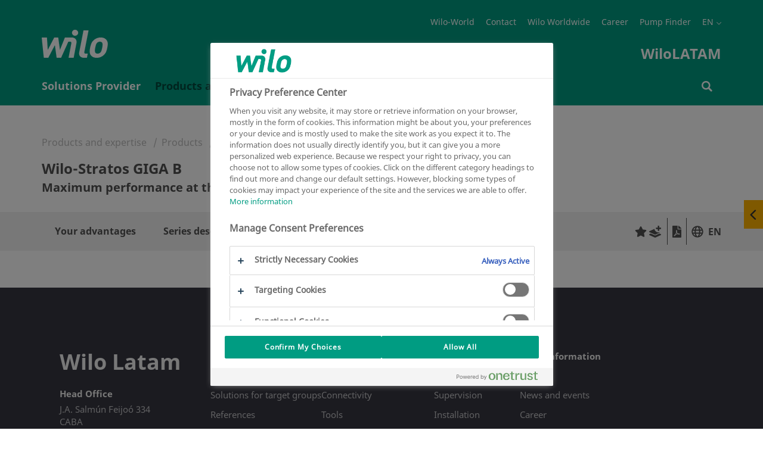

--- FILE ---
content_type: text/html; charset=UTF-8
request_url: https://wilo.com/ar/en/Products-and-expertise/en/products-expertise/wilo-stratos-giga-b
body_size: 97686
content:


<!DOCTYPE html>
<!--[if lt IE 7]> <html class="ie ie6 lte9 lte8 lte7" lang="en"> <![endif]-->
<!--[if IE 7]> <html class="ie ie7 lte9 lte8 lte7" lang="en"> <![endif]-->
<!--[if IE 8]> <html class="ie ie8 lte9 lte8" lang="en"> <![endif]-->
<!--[if IE 9]> <html class="ie ie9 lte9" lang="en"> <![endif]-->
<!--[if gt IE 9]> <html lang="en"> <![endif]-->
<!--[if !IE]><!--> <html lang="en"> <!--<![endif]-->
<head>
<meta charset="utf-8" />
<meta http-equiv="X-UA-Compatible" content="IE=edge" />
<meta name="viewport" content="width=device-width, initial-scale=1.0, maximum-scale=1.0, user-scalable=no" />
<script>(function(w,d,s,l,i){w[l]=w[l]||[];w[l].push({"gtm.start":new Date().getTime(),event:"gtm.js"});var f=d.getElementsByTagName(s)[0],j=d.createElement(s),dl=l!="dataLayer"?"&l="+l:"";j.async=true;j.src="https://www.googletagmanager.com/gtm.js?id="+i+dl;f.parentNode.insertBefore(j,f);})(window,document,"script","dataLayer","GTM-P92ZTQ9");</script>
<link href="/resources/v119/css/style.css" rel="stylesheet">
<link rel="stylesheet" href="/resources/v119/js/vue/blog/index.css" media="all" />
<link rel="stylesheet" href="/resources/v119/js/vue/emergency/index.css" media="all" />
<link rel="shortcut icon" href="/resources/v119/img/favicon/favicon.ico" type="image/x-icon">
<link rel="icon" href="/resources/v119/img/favicon/favicon.ico" type="image/x-icon">
<link rel="apple-touch-icon" sizes="57x57" href="/resources/v119/img/favicon/apple-icon-57x57.png">
<link rel="apple-touch-icon" sizes="60x60" href="/resources/v119/img/favicon/apple-icon-60x60.png">
<link rel="apple-touch-icon" sizes="72x72" href="/resources/v119/img/favicon/apple-icon-72x72.png">
<link rel="apple-touch-icon" sizes="76x76" href="/resources/v119/img/favicon/apple-icon-76x76.png">
<link rel="apple-touch-icon" sizes="114x114" href="/resources/v119/img/favicon/apple-icon-114x114.png">
<link rel="apple-touch-icon" sizes="120x120" href="/resources/v119/img/favicon/apple-icon-120x120.png">
<link rel="apple-touch-icon" sizes="144x144" href="/resources/v119/img/favicon/apple-icon-144x144.png">
<link rel="apple-touch-icon" sizes="152x152" href="/resources/v119/img/favicon/apple-icon-152x152.png">
<link rel="apple-touch-icon" sizes="180x180" href="/resources/v119/img/favicon/apple-icon-180x180.png">
<link rel="icon" type="image/png" sizes="192x192" href="/resources/v119/img/favicon/android-icon-192x192.png">
<link rel="icon" type="image/png" sizes="32x32" href="/resources/v119/img/favicon/favicon-32x32.png">
<link rel="icon" type="image/png" sizes="96x96" href="/resources/v119/img/favicon/favicon-96x96.png">
<link rel="icon" type="image/png" sizes="16x16" href="/resources/v119/img/favicon/favicon-16x16.png">
<link rel="manifest" href="/resources/v119/img/favicon/manifest.json">
<meta name="msapplication-TileColor" content="#ffffff">
<meta name="msapplication-TileImage" content="/resources/v119/img/favicon/ms-icon-144x144.png">
<meta name="theme-color" content="#ffffff">
<meta name="description" content="">
<link rel="alternate" hreflang="es-AR" href="https://wilo.com/ar/es/Productos-y-aplicaciones" />
<link rel="alternate" hreflang="en-AR" href="https://wilo.com/ar/en/Products-and-expertise" />
<link rel="alternate" hreflang="pt-AR" href="https://wilo.com/ar/pt/Produtos-e-compet%C3%AAncias" />
<meta name="robots" content="index, follow" />
<meta property="og:title" content="" />
<meta property="og:description" content="" />
<meta name="twitter:card" content="summary" />
<meta name="twitter:description" content="" />
<meta name="twitter:title" content="" />
<meta name="twitter:site" content="@wilo_se" />
<!--[if lt IE 9]>
<script src="/resources/v119/js/vendor/html5shiv.min.js"></script>
<script src="/resources/v119/js/vendor/respond.min.js"></script>
<![endif]-->
<script src="https://cdnjs.cloudflare.com/polyfill/v3/polyfill.min.js?features=Intl.~locale.de,Intl.~locale.en"></script>
<!-- last generated: 2026-01-18 12:27:21 -->
</head><body class="subpage "><noscript><iframe src="https://www.googletagmanager.com/ns.html?id=GTM-P92ZTQ9" height="0" width="0" style="display:none;visibility:hidden"></iframe></noscript><div class="page-wrapper"><div id="offcanvas">
<div id="off-canvas-alert" class="alert alert-off-canvas alert-success alert-dismissible" role="alert">
<div class="container">
<div id="off-canvas-alert-content" class="off-canvas-alert-content"></div>
<span class="wilo-icon icon-close off-canvas__close" aria-hidden="true" id="close-off-canvas"></span>
</div>
</div>
<div class="locationRetargeting" id="location-off-canvas-template" style="display: none">
<div class="locationRetargeting__wrapper">
<p class="locationRetargeting__text"></p>
<a class="locationRetargeting__overview">
<img src="" class="locationRetargeting__flag" />
<p class="locationRetargeting__country"></p>
</a>
<a class="locationRetargeting__link"></a>
</div>
<span class="wilo-icon icon-close locationRetargeting__close" aria-hidden="true" id="close-off-canvas"></span>
</div>
</div>


<nav class="main-navigation navbar" id="navigation">
<div class="main-nav-header container">
<button class="hamburger transition-all hamburger--squeeze right navbar-toggle hidden-lg hidden-md " type="button" aria-label="Menu" aria-controls="mobile-menu">
<span class="hamburger-box">
<span class="hamburger-inner"></span>
</span>
</button>
<div itemscope itemtype="http://schema.org/Organization">
<a itemprop="url" href="/ar/en/" class="brand-header">
<img itemprop="logo" src="/resources/v119/img/wilologo.png" class="brand-logo-header" aria-hidden="true"></img>
</a>
</div>
<div class="super-navigation">
<ul>
<li class="super-navigation-item transition-all"><a class=""href="https://wilo.com/ar/en/Wilo-World.html" target="_blank" title="Wilo-World" >Wilo-World</a></li>
<li class="super-navigation-item transition-all"><a class=""href="/ar/en/Local-Information/Contacto/Contact-form/" title="Contact" >Contact</a></li>
<li class="super-navigation-item transition-all"><a class=""href="https://wilo.com/de/index.html" target="_blank" title="Wilo Worldwide" >Wilo Worldwide</a></li>
<li class="super-navigation-item transition-all"><a class=""href="/ar/en/Local-Information/Carrera/" title="Career" >Career</a></li>
<li class="super-navigation-item transition-all"><a class=""href="/ar/en/Products-and-expertise" title="Pump Finder" >Pump Finder</a></li>
<li class="super-navigation-item transition-all language-switcher">
<a class="current-language" href="#">EN</a>
<ul class="language-list">
<li><a href="/ar/es/">ES</a></li>
<li><a href="/ar/pt/">PT</a></li>
</ul>
</li>
</ul>
<div class="clearfix"></div>
<span class="navbar-slogan">WiloLATAM</span>
<div class="clearfix"></div>
</div>
</div>
<div class="navigation-wrapper" >
<div class="container" id="mobile-menu">
<ul class="nav navbar-nav transition-all" >

<li id="nav_0" class="nav-element ">

<span class="nav-level1-element-text">
<a href="/ar/en/Solutions-Provider/"
>
<span class="wilo-icon icon-arrow-right"></span>Solutions Provider
</a>
</span>
</li>

<li id="nav_1" class="nav-element is-active">

<span class="nav-level1-element-text">
<a href="/ar/en/Products-and-expertise"
>
<span class="wilo-icon icon-arrow-right"></span>Products and expertise
</a>
</span>
</li>

<li id="nav_2" class="nav-element ">

<span class="nav-level1-element-text">
<a href="/ar/en/Solutions-Finder/"
>
<span class="wilo-icon icon-arrow-right"></span>Solutions Finder
</a>
</span>
</li>

<li id="nav_3" class="nav-element ">

<span class="nav-level1-element-text">
<a href="/ar/en/Service/"
>
<span class="wilo-icon icon-arrow-right"></span>Service
</a>
</span>
</li>

<li id="nav_4" class="nav-element ">

<span class="nav-level1-element-text">
<a href="/ar/en/Local-Information/"
>
<span class="wilo-icon icon-arrow-right"></span>Local Information
</a>
</span>
</li>
<li id="language_switcher" class="nav-element language-switcher">
<span class="nav-level1-element-text">
<a href="#">
<span class="wilo-icon icon-arrow-bottom rotateQuarter"></span>
<span class="current-language">EN</span>
</a>
</span>
<ul class="language-list">
<li><a href="/ar/es/">ES</a></li>
<li><a href="/ar/pt/">PT</a></li>
</ul>
</li>
</ul>
<ul id="storage-nav">
<li id="nav-searchbar">
<a href="/ar/en/Search-results.html" >
<span class="wilo-icon icon-search"></span>
<p>Search</p>
</a>
</li>
</ul>
</div>
<div class="container nav__search-wrapper">
<div class="nav__search nav__search--hidden">
<div id="wilo-nav-search"></div>
</div>
</div>
<div class="sub-menu" data-menu="nav_0">
<div class="sub-menu-container container">
<div class="mega-dropdown-menu-arrow"></div>
<div class="dropdown-menu mega-dropdown-menu transition-all row">
<p class="sub-menu-title col-md-3 col-sm-12">
<span class="wilo-icon icon-arrow-left"></span>Solutions Provider
</p>
<div class="container mobile-container">
<div class="row sub-menu-inner">
<ul>
<li class="col-md-3 col-sm-12">
<ul>
<li class="dropdown-header">
<a href="/ar/en/Solutions-Provider/Soluciones-para-segmentos/"
>Solutions for segments </a>
</li>
<li class="divider"></li>
<li>
<a class="sub-menu-link" href="/ar/en/Solutions-Provider/Soluciones-para-segmentos/Soluciones-de-Building-Services/"
>Building services solutions </a>
</li>
<li>
<a class="sub-menu-link" href="/ar/en/Solutions-Provider/Soluciones-para-segmentos/Soluciones-de-Water-Management/"
>Water management solutions </a>
</li>
<li>
<a class="sub-menu-link" href="/ar/en/Solutions-Provider/Soluciones-para-segmentos/Soluciones-de-fabricantes-OEM/"
>OEM solutions </a>
</li>
</ul>
</li>
<li class="col-md-3 col-sm-12">
<ul>
<li class="dropdown-header">
<a href="/ar/en/Solutions-Provider/Soluciones-para-grupos-objetivo/"
>Solutions for target groups </a>
</li>
<li class="divider"></li>
<li>
<a class="sub-menu-link" href="/ar/en/Solutions-Provider/Soluciones-para-grupos-objetivo/Instalador/"
>Installer </a>
</li>
<li>
<a class="sub-menu-link" href="/ar/en/Solutions-Provider/Soluciones-para-grupos-objetivo/Proyectista/"
>Consultants </a>
</li>
<li>
<a class="sub-menu-link" href="/ar/en/Solutions-Provider/Soluciones-para-grupos-objetivo/Operador/"
>Operator </a>
</li>
<li>
<a class="sub-menu-link" href="/ar/en/Solutions-Provider/Soluciones-para-grupos-objetivo/Constructor-de-instalaciones/"
>Plant engineers </a>
</li>
</ul>
</li>
<li class="col-md-3 col-sm-12">
<ul>
<li class="dropdown-header">
<a href="/ar/en/Solutions-Provider/References/"
>References </a>
</li>
<li class="divider"></li>
<li>
<a class="sub-menu-link" href="/ar/en/Solutions-Provider/References/Ecolution-Award-Winner/"
>Ecolution Award Winner </a>
</li>
<li>
<a class="sub-menu-link" href="/ar/en/Solutions-Provider/References/Referencias-Building-Services/"
>References for Building Services </a>
</li>
<li>
<a class="sub-menu-link" href="/ar/en/Solutions-Provider/References/Referencias-Industry/"
>References for Industry </a>
</li>
<li>
<a class="sub-menu-link" href="/ar/en/Solutions-Provider/References/Referencias-Water-Management/"
>References for Water Management </a>
</li>
</ul>
</li>
<li class="col-md-3 col-sm-12">
<ul>
<li class="dropdown-header">
<a href="/ar/en/Solutions-Provider/Our-Brands/"
>Our Brands </a>
</li>
<li class="divider"></li>
<li>
<a class="sub-menu-link" href="/ar/en/Solutions-Provider/Our-Brands/American-Marsh-Pumps/"
>American Marsh Pumps </a>
</li>
<li>
<a class="sub-menu-link" href="/ar/en/Solutions-Provider/Our-Brands/Scot-Pump/"
>Scot Pump </a>
</li>
<li>
<a class="sub-menu-link" href="/ar/en/Solutions-Provider/Our-Brands/Weil-Pump/"
>Weil Pump </a>
</li>
<li>
<a class="sub-menu-link" href="/ar/en/Solutions-Provider/Our-Brands/Abionik/"
>Abionik </a>
</li>
</ul>
</li>
</ul>
</div>
</div>
</div>
</div>
</div>
<div class="sub-menu" data-menu="nav_1">
<div class="sub-menu-container container">
<div class="mega-dropdown-menu-arrow"></div>
<div class="dropdown-menu mega-dropdown-menu transition-all row">
<p class="sub-menu-title col-md-3 col-sm-12">
<span class="wilo-icon icon-arrow-left"></span>Products and expertise
</p>
<div class="container mobile-container">
<div class="row sub-menu-inner">
<ul data-dynamic-navigation-endpoint="https://products.wilo.com/live/server/classes/wilo_cmi/export.php?act=navigation&lcc=bo&lcd=en"></ul>
</div>
</div>
</div>
</div>
</div>
<div class="sub-menu" data-menu="nav_2">
<div class="sub-menu-container container">
<div class="mega-dropdown-menu-arrow"></div>
<div class="dropdown-menu mega-dropdown-menu transition-all row">
<p class="sub-menu-title col-md-3 col-sm-12">
<span class="wilo-icon icon-arrow-left"></span>Solutions Finder
</p>
<div class="container mobile-container">
<div class="row sub-menu-inner">
<ul>
<li class="col-md-3 col-sm-12">
<ul>
<li class="dropdown-header">
<a href="/ar/en/Solutions-Finder/Selection-and-configuration/"
>Selection and configuration </a>
</li>
<li class="divider"></li>
<li>
<a class="sub-menu-link" href="/ar/en/Solutions-Finder/Selection-and-configuration/Wilo-Select/"
>Wilo-Select </a>
</li>
<li>
<a class="sub-menu-link" href="/ar/en/Solutions-Finder/Selection-and-configuration/Heating-replacement-guide"
>Heating replacement guide </a>
</li>
</ul>
</li>
<li class="col-md-3 col-sm-12">
<ul>
<li class="dropdown-header">
<a href="/ar/en/Solutions-Finder/Connectivity/"
>Connectivity </a>
</li>
<li class="divider"></li>
<li>
<a class="sub-menu-link" href="/ar/en/Solutions-Finder/Connectivity/Automatizaci%C3%B3n-de-edificios/"
>Building automation </a>
</li>
<li>
<a class="sub-menu-link" href="/ar/en/Solutions-Finder/Connectivity/Local-access/"
>Local access </a>
</li>
</ul>
</li>
<li class="col-md-3 col-sm-12">
<ul>
<li class="dropdown-header">
<a href="/ar/en/Solutions-Finder/Tools/"
>Tools </a>
</li>
<li class="divider"></li>
<li>
<a class="sub-menu-link" href="/ar/en/Solutions-Finder/Tools/Building-Information-Modeling-(BIM)/"
>BIM &amp; CAD catalogue </a>
</li>
<li>
<a class="sub-menu-link" href="/ar/en/Solutions-Finder/Tools/Asistente-de-funci%C3%B3n-Sync/"
>Sync-Function assistant </a>
</li>
<li>
<a class="sub-menu-link" href="/ar/en/Solutions-Finder/Tools/Asistente-de-indicaciones-de-aver%C3%ADa/"
>Fault signal assistant </a>
</li>
<li>
<a class="sub-menu-link" href="/ar/en/Solutions-Finder/Tools/Dimensionamiento-de-bomba"
>Pump dimensioning </a>
</li>
<li>
<a class="sub-menu-link" href="/ar/en/Solutions-Finder/Tools/Conversor-de-unidades/"
>Unit converter </a>
</li>
<li>
<a class="sub-menu-link" href="/ar/en/Solutions-Finder/Tools/Calculadora-de-ahorro/"
>Savings calculator </a>
</li>
<li>
<a class="sub-menu-link" href="/ar/en/Solutions-Finder/Tools/Wilo-Live-Assistant/"
>Wilo Assistant app </a>
</li>
</ul>
</li>
<li class="col-md-3 col-sm-12">
<ul>
<li class="dropdown-header">
<a href="/ar/en/Solutions-Finder/Proactive/"
>Proactive </a>
</li>
<li class="divider"></li>
<li>
<a class="sub-menu-link" href="/ar/en/Solutions-Finder/Proactive/Wilo-Energy-Solutions/"
>Wilo-Energy Solutions </a>
</li>
<li>
<a class="sub-menu-link" href="/ar/en/Solutions-Finder/Proactive/Wilo-Financial-Services/"
>Wilo-Financial Services </a>
</li>
<li>
<a class="sub-menu-link" href="/ar/en/Solutions-Finder/Proactive/Wilo-Try-Buy/"
>Wilo-Try &amp; Buy </a>
</li>
</ul>
</li>
</ul>
</div>
</div>
</div>
</div>
</div>
<div class="sub-menu" data-menu="nav_3">
<div class="sub-menu-container container">
<div class="mega-dropdown-menu-arrow"></div>
<div class="dropdown-menu mega-dropdown-menu transition-all row">
<p class="sub-menu-title col-md-3 col-sm-12">
<span class="wilo-icon icon-arrow-left"></span>Service
</p>
<div class="container mobile-container">
<div class="row sub-menu-inner">
<ul>
<li class="col-md-3 col-sm-12">
<ul>
<li class="dropdown-header">
<a href="/ar/en/Service/Extended-Warranty/"
>Extended Warranty </a>
</li>
<li class="divider"></li>
</ul>
</li>
<li class="col-md-3 col-sm-12">
<ul>
<li class="dropdown-header">
<a href="/ar/en/Service/Supervision/"
>Supervision </a>
</li>
<li class="divider"></li>
</ul>
</li>
<li class="col-md-3 col-sm-12">
<ul>
<li class="dropdown-header">
<a href="/ar/en/Service/Installation/"
>Installation </a>
</li>
<li class="divider"></li>
</ul>
</li>
<li class="col-md-3 col-sm-12">
<ul>
<li class="dropdown-header">
<a href="/ar/en/Service/Commissioning/"
>Commissioning </a>
</li>
<li class="divider"></li>
</ul>
</li>
<li class="col-md-3 col-sm-12">
<ul>
<li class="dropdown-header">
<a href="/ar/en/Service/Maintenance/"
>Maintenance </a>
</li>
<li class="divider"></li>
</ul>
</li>
<li class="col-md-3 col-sm-12">
<ul>
<li class="dropdown-header">
<a href="/ar/en/Service/Energy-Solutions/"
>Energy Solutions </a>
</li>
<li class="divider"></li>
</ul>
</li>
<li class="col-md-3 col-sm-12">
<ul>
<li class="dropdown-header">
<a href="/ar/en/Service/System-Optimisation/"
>System Optimisation </a>
</li>
<li class="divider"></li>
</ul>
</li>
<li class="col-md-3 col-sm-12">
<ul>
<li class="dropdown-header">
<a href="/ar/en/Service/Repair/"
>Repair </a>
</li>
<li class="divider"></li>
</ul>
</li>
<li class="col-md-3 col-sm-12">
<ul>
<li class="dropdown-header">
<a href="/ar/en/Service/Spare-Parts/"
>Spare Parts </a>
</li>
<li class="divider"></li>
</ul>
</li>
</ul>
</div>
</div>
</div>
</div>
</div>
<div class="sub-menu" data-menu="nav_4">
<div class="sub-menu-container container">
<div class="mega-dropdown-menu-arrow"></div>
<div class="dropdown-menu mega-dropdown-menu transition-all row">
<p class="sub-menu-title col-md-3 col-sm-12">
<span class="wilo-icon icon-arrow-left"></span>Local Information
</p>
<div class="container mobile-container">
<div class="row sub-menu-inner">
<ul>
<li class="col-md-3 col-sm-12">
<ul>
<li class="dropdown-header">
<a href="/ar/en/Local-Information/Contacto/"
>Contact </a>
</li>
<li class="divider"></li>
<li>
<a class="sub-menu-link" href="/ar/en/Local-Information/Contacto/Argentina-Platform-South-America/"
>Argentina &amp; Platform South America </a>
</li>
<li>
<a class="sub-menu-link" href="/ar/en/Local-Information/Contacto/Brazil/"
>Brazil </a>
</li>
<li>
<a class="sub-menu-link" href="/ar/en/Local-Information/Contacto/CAMEXCA/"
>CAMEXCA </a>
</li>
<li>
<a class="sub-menu-link" href="/ar/en/Local-Information/Contacto/Chile/"
>Chile </a>
</li>
<li>
<a class="sub-menu-link" href="/ar/en/Local-Information/Contacto/Colombia-Ecuador/"
>Colombia &amp; Ecuador </a>
</li>
<li>
<a class="sub-menu-link" href="/ar/en/Local-Information/Contacto/Cuba/"
>Cuba </a>
</li>
<li>
<a class="sub-menu-link" href="/ar/en/Local-Information/Contacto/Ecuador/"
>Ecuador </a>
</li>
<li>
<a class="sub-menu-link" href="/ar/en/Local-Information/Contacto/Contact-form/"
>Contact form </a>
</li>
</ul>
</li>
<li class="col-md-3 col-sm-12">
<ul>
<li class="dropdown-header">
<a href="/ar/en/Local-Information/News-and-events/"
>News and events </a>
</li>
<li class="divider"></li>
<li>
<a class="sub-menu-link" href="/ar/en/Local-Information/News-and-events/Calendar-and-top-events/"
>Calendar and top events </a>
</li>
<li>
<a class="sub-menu-link" href="/ar/en/Local-Information/News-and-events/Local-training-courses/"
>Local training courses </a>
</li>
<li>
<a class="sub-menu-link" href="/ar/en/Local-Information/News-and-events/Current-News/"
>Current News </a>
</li>
</ul>
</li>
<li class="col-md-3 col-sm-12">
<ul>
<li class="dropdown-header">
<a href="/ar/en/Local-Information/Carrera/"
>Career </a>
</li>
<li class="divider"></li>
<li>
<a class="sub-menu-link" href="/ar/en/Local-Information/Carrera/Wilo-Brasil-Team-Leader-Operations-(f/m/d)/"
>Wilo Brasil | Team Leader Operations (f/m/d) </a>
</li>
<li>
<a class="sub-menu-link" href="/ar/en/Local-Information/Carrera/Wilo-Mexico-Production-and-Service-Coordinator-(f/m/d)/"
>Wilo Mexico | Production and Service Coordinator (f/m/d) </a>
</li>
<li>
<a class="sub-menu-link" href="/ar/en/Local-Information/Carrera/Wilo-CAMEXCA-Product-Portfolio-Coordinator-LATAM-(f/m/d)/"
>Wilo CAMEXCA | Product &amp; Portfolio Coordinator LATAM (f/m/d) </a>
</li>
</ul>
</li>
<li class="col-md-3 col-sm-12">
<ul>
<li class="dropdown-header">
<a href="/ar/en/Local-Information/Nuestra-red-y-socios/"
>Our network and partners </a>
</li>
<li class="divider"></li>
</ul>
</li>
<li class="col-md-3 col-sm-12">
<ul>
<li class="dropdown-header">
<a href="/ar/en/Local-Information/Redes-Sociales/"
>Social media </a>
</li>
<li class="divider"></li>
</ul>
</li>
</ul>
</div>
</div>
</div>
</div>
</div>
</div>
</nav>
<div class="overlay"></div>
<div class="flyout">
<button>
<span class="wilo-icon icon-arrow-left"></span>
<span class="wilo-icon icon-arrow-right"></span>
</button>
<div>
<a href="/ar/en/Search-results.html" data-flyout="search">
<div>Search</div>
<span class="flyout-icon" aria-hidden="true"></span>
</a>
<a href="/ar/en/Local-Information/Contacto/" data-flyout="contact">
<div>Contact</div>
<span class="flyout-icon" aria-hidden="true"></span>
</a>
<a href="/ar/en/Local-Information/Contacto/Contact-form/" data-flyout="mail">
<div>E-mail</div>
<span class="flyout-icon" aria-hidden="true"></span>
</a>
<a href="/ar/en/Products-and-expertise/en/catalog-create" data-flyout="catalog-create">
<div>Catalogue creation</div>
<span class="flyout-icon" aria-hidden="true"></span>
</a>
<a href="/ar/en/Products-and-expertise/en/favorites" data-flyout="favorites">
<div>My favorites</div>
<span class="flyout-icon" aria-hidden="true"></span>
</a>
<a href="/ar/en/Products-and-expertise/en/product-compare" data-flyout="product-compare">
<div>Product comparison</div>
<span class="flyout-icon" aria-hidden="true"></span>
</a>
</div>
</div>
<div id="notfall"></div><div class="push-content-wrapper">
<div class="stage-header subpage">
</div>
<div class="stage-content-divider"></div>
<div class="content"><div class="full-page-content" ><!doctype html>
<html data-n-head-ssr lang="en" data-n-head="%7B%22lang%22:%7B%22ssr%22:%22en%22%7D%7D">
  <head >
    <title>Wilo-Stratos GIGA B | Wilo</title><meta data-n-head="ssr" charset="utf-8"><meta data-n-head="ssr" name="viewport" content="width=device-width, initial-scale=1"><meta data-n-head="ssr" data-hid="description" name="description" content="The Wilo-Stratos GIGA B is the ideal high-efficiency pump for use in heating, air conditioning and cooling applications in buildings where large volumes of water have to be pumped to great delivery heads."><meta data-n-head="ssr" data-hid="keywords" name="keywords" content=""><meta data-n-head="ssr" property="og:url" content="https://wilo.com/ar/en/Products-and-expertise/en/products-expertise/wilo-stratos-giga-b"><meta data-n-head="ssr" property="og:type" content="product"><meta data-n-head="ssr" property="og:site_name" content="https://wilo.com"><meta data-n-head="ssr" property="og:title" content="Wilo-Stratos GIGA B"><meta data-n-head="ssr" property="og:description" content="Wilo-Stratos GIGA B"><meta data-n-head="ssr" property="og:image" content=""><link data-n-head="ssr" rel="icon" type="image/x-icon" href="/favicon.ico"><link data-n-head="ssr" rel="canonical" href="https://wilo.com/ar/en/Products-and-expertise/en/products-expertise/wilo-stratos-giga-b"><script data-n-head="ssr" type="application/ld+json">{}</script><link rel="preload" href="https://products.wilo.com/_nuxt/90fca62.js" as="script"><link rel="preload" href="https://products.wilo.com/_nuxt/76c0397.js" as="script"><link rel="preload" href="https://products.wilo.com/_nuxt/ff7f751.js" as="script"><link rel="preload" href="https://products.wilo.com/_nuxt/6c8a9ca.js" as="script"><link rel="preload" href="https://products.wilo.com/_nuxt/9b77d6c.js" as="script"><link rel="preload" href="https://products.wilo.com/_nuxt/12070d9.js" as="script"><style data-vue-ssr-id="693b67a6:0 495877ab:0 c5cd5a28:0">body{margin:0}#__nuxt{background-color:#fff;color:#505050;font-family:"Noto Sans","Arial",sans-serif;font-size:16px;line-height:1.5}@media print{#__nuxt{line-height:1.3}}#__nuxt :root{--blue:#007bff;--indigo:#6610f2;--purple:#6f42c1;--pink:#e83e8c;--red:#dc3545;--orange:#fd7e14;--yellow:#ffc107;--green:#28a745;--teal:#20c997;--cyan:#17a2b8;--white:#fff;--gray:#6c757d;--gray-dark:#343a40;--primary:#009c82;--secondary:#6c757d;--success:#28a745;--info:#17a2b8;--warning:#ffc107;--danger:#dc3545;--light:#f8f9fa;--dark:#343a40;--breakpoint-xs:0;--breakpoint-sm:576px;--breakpoint-md:768px;--breakpoint-lg:992px;--breakpoint-xl:1200px;--font-family-sans-serif:"Noto Sans","Arial",sans-serif;--font-family-monospace:SFMono-Regular,Menlo,Monaco,Consolas,"Liberation Mono","Courier New",monospace}#__nuxt *,#__nuxt :after,#__nuxt :before{box-sizing:border-box}#__nuxt html{font-family:sans-serif;line-height:1.15;-webkit-text-size-adjust:100%;-webkit-tap-highlight-color:rgba(0,0,0,0)}#__nuxt article,#__nuxt aside,#__nuxt figcaption,#__nuxt figure,#__nuxt footer,#__nuxt header,#__nuxt hgroup,#__nuxt main,#__nuxt nav,#__nuxt section{display:block}#__nuxt body{margin:0;font-family:"Noto Sans","Arial",sans-serif;font-size:1rem;font-weight:400;line-height:1.5;color:#505050;text-align:left;background-color:#fff}#__nuxt [tabindex="-1"]:focus:not(.focus-visible),#__nuxt [tabindex="-1"]:focus:not(:focus-visible){outline:0!important}#__nuxt hr{box-sizing:content-box;height:0;overflow:visible}#__nuxt h1,#__nuxt h2,#__nuxt h3,#__nuxt h4,#__nuxt h5,#__nuxt h6{margin-top:0;margin-bottom:.5rem}#__nuxt p{margin-top:0;margin-bottom:1rem}#__nuxt abbr[data-original-title],#__nuxt abbr[title]{text-decoration:underline;-webkit-text-decoration:underline dotted;text-decoration:underline dotted;cursor:help;border-bottom:0;-webkit-text-decoration-skip-ink:none;text-decoration-skip-ink:none}#__nuxt address{margin-bottom:1rem;font-style:normal;line-height:inherit}#__nuxt dl,#__nuxt ol,#__nuxt ul{margin-top:0;margin-bottom:1rem}#__nuxt ol ol,#__nuxt ol ul,#__nuxt ul ol,#__nuxt ul ul{margin-bottom:0}#__nuxt dt{font-weight:700}#__nuxt dd{margin-bottom:.5rem;margin-left:0}#__nuxt blockquote{margin:0 0 1rem}#__nuxt b,#__nuxt strong{font-weight:bolder}#__nuxt small{font-size:80%}#__nuxt sub,#__nuxt sup{position:relative;font-size:75%;line-height:0;vertical-align:baseline}#__nuxt sub{bottom:-.25em}#__nuxt sup{top:-.5em}#__nuxt a{color:#009c82;text-decoration:none;background-color:transparent}#__nuxt a:hover{color:#005042;text-decoration:underline}#__nuxt a:not([href]):not([class]),#__nuxt a:not([href]):not([class]):hover{color:inherit;text-decoration:none}#__nuxt code,#__nuxt kbd,#__nuxt pre,#__nuxt samp{font-family:SFMono-Regular,Menlo,Monaco,Consolas,"Liberation Mono","Courier New",monospace;font-size:1em}#__nuxt pre{margin-top:0;margin-bottom:1rem;overflow:auto;-ms-overflow-style:scrollbar}#__nuxt figure{margin:0 0 1rem}#__nuxt img{vertical-align:middle;border-style:none}#__nuxt svg{overflow:hidden;vertical-align:middle}#__nuxt table{border-collapse:collapse}#__nuxt caption{padding-top:.75rem;padding-bottom:.75rem;color:#6c757d;text-align:left;caption-side:bottom}#__nuxt th{text-align:inherit;text-align:-webkit-match-parent}#__nuxt label{display:inline-block;margin-bottom:.5rem}#__nuxt button{border-radius:0}#__nuxt button:focus:not(.focus-visible),#__nuxt button:focus:not(:focus-visible){outline:0}#__nuxt button,#__nuxt input,#__nuxt optgroup,#__nuxt select,#__nuxt textarea{margin:0;font-family:inherit;font-size:inherit;line-height:inherit}#__nuxt button,#__nuxt input{overflow:visible}#__nuxt button,#__nuxt select{text-transform:none}#__nuxt [role=button]{cursor:pointer}#__nuxt select{word-wrap:normal}#__nuxt [type=button],#__nuxt [type=reset],#__nuxt [type=submit],#__nuxt button{-webkit-appearance:button}#__nuxt [type=button]:not(:disabled),#__nuxt [type=reset]:not(:disabled),#__nuxt [type=submit]:not(:disabled),#__nuxt button:not(:disabled){cursor:pointer}#__nuxt [type=button]::-moz-focus-inner,#__nuxt [type=reset]::-moz-focus-inner,#__nuxt [type=submit]::-moz-focus-inner,#__nuxt button::-moz-focus-inner{padding:0;border-style:none}#__nuxt input[type=checkbox],#__nuxt input[type=radio]{box-sizing:border-box;padding:0}#__nuxt textarea{overflow:auto;resize:vertical}#__nuxt fieldset{min-width:0;padding:0;margin:0;border:0}#__nuxt legend{display:block;width:100%;max-width:100%;padding:0;margin-bottom:.5rem;font-size:1.5rem;line-height:inherit;color:inherit;white-space:normal}#__nuxt progress{vertical-align:baseline}#__nuxt [type=number]::-webkit-inner-spin-button,#__nuxt [type=number]::-webkit-outer-spin-button{height:auto}#__nuxt [type=search]{outline-offset:-2px;-webkit-appearance:none}#__nuxt [type=search]::-webkit-search-decoration{-webkit-appearance:none}#__nuxt ::-webkit-file-upload-button{font:inherit;-webkit-appearance:button}#__nuxt output{display:inline-block}#__nuxt summary{display:list-item;cursor:pointer}#__nuxt template{display:none}#__nuxt [hidden]{display:none!important}#__nuxt .h1,#__nuxt .h2,#__nuxt .h3,#__nuxt .h4,#__nuxt .h5,#__nuxt .h6,#__nuxt h1,#__nuxt h2,#__nuxt h3,#__nuxt h4,#__nuxt h5,#__nuxt h6{margin-bottom:.5rem;font-weight:500;line-height:1.2}#__nuxt .h1,#__nuxt h1{font-size:2.5rem}#__nuxt .h2,#__nuxt h2{font-size:2rem}#__nuxt .h3,#__nuxt h3{font-size:1.75rem}#__nuxt .h4,#__nuxt h4{font-size:1.5rem}#__nuxt .h5,#__nuxt h5{font-size:1.25rem}#__nuxt .h6,#__nuxt h6{font-size:1rem}#__nuxt .lead{font-size:1.25rem;font-weight:300}#__nuxt .display-1{font-size:6rem;font-weight:300;line-height:1.2}#__nuxt .display-2{font-size:5.5rem;font-weight:300;line-height:1.2}#__nuxt .display-3{font-size:4.5rem;font-weight:300;line-height:1.2}#__nuxt .display-4{font-size:3.5rem;font-weight:300;line-height:1.2}#__nuxt hr{margin-top:1rem;margin-bottom:1rem;border:0;border-top:1px solid rgba(0,0,0,.1)}#__nuxt .small,#__nuxt small{font-size:.875em;font-weight:400}#__nuxt .mark,#__nuxt mark{padding:.2em;background-color:#fcf8e3}#__nuxt .list-inline,#__nuxt .list-unstyled{padding-left:0;list-style:none}#__nuxt .list-inline-item{display:inline-block}#__nuxt .list-inline-item:not(:last-child){margin-right:.5rem}#__nuxt .initialism{font-size:90%;text-transform:uppercase}#__nuxt .blockquote{margin-bottom:1rem;font-size:1.25rem}#__nuxt .blockquote-footer{display:block;font-size:.875em;color:#6c757d}#__nuxt .blockquote-footer:before{content:"— "}#__nuxt .img-fluid,#__nuxt .img-thumbnail{max-width:100%;height:auto}#__nuxt .img-thumbnail{padding:.25rem;background-color:#fff;border:1px solid #dee2e6}#__nuxt .figure{display:inline-block}#__nuxt .figure-img{margin-bottom:.5rem;line-height:1}#__nuxt .figure-caption{font-size:90%;color:#6c757d}#__nuxt .container,#__nuxt .container-fluid,#__nuxt .container-lg,#__nuxt .container-md,#__nuxt .container-sm,#__nuxt .container-xl{width:100%;padding-right:15px;padding-left:15px;margin-right:auto;margin-left:auto}@media(min-width:576px){#__nuxt .container,#__nuxt .container-sm{max-width:540px}}@media(min-width:768px){#__nuxt .container,#__nuxt .container-md,#__nuxt .container-sm{max-width:720px}}@media(min-width:992px){#__nuxt .container,#__nuxt .container-lg,#__nuxt .container-md,#__nuxt .container-sm{max-width:960px}}@media(min-width:1200px){#__nuxt .container,#__nuxt .container-lg,#__nuxt .container-md,#__nuxt .container-sm,#__nuxt .container-xl{max-width:1140px}}#__nuxt .row{display:flex;flex-wrap:wrap;margin-right:-15px;margin-left:-15px}#__nuxt .no-gutters{margin-right:0;margin-left:0}#__nuxt .no-gutters>.col,#__nuxt .no-gutters>[class*=col-]{padding-right:0;padding-left:0}#__nuxt .col,#__nuxt .col-1,#__nuxt .col-2,#__nuxt .col-3,#__nuxt .col-4,#__nuxt .col-5,#__nuxt .col-6,#__nuxt .col-7,#__nuxt .col-8,#__nuxt .col-9,#__nuxt .col-10,#__nuxt .col-11,#__nuxt .col-12,#__nuxt .col-auto,#__nuxt .col-lg,#__nuxt .col-lg-1,#__nuxt .col-lg-2,#__nuxt .col-lg-3,#__nuxt .col-lg-4,#__nuxt .col-lg-5,#__nuxt .col-lg-6,#__nuxt .col-lg-7,#__nuxt .col-lg-8,#__nuxt .col-lg-9,#__nuxt .col-lg-10,#__nuxt .col-lg-11,#__nuxt .col-lg-12,#__nuxt .col-lg-auto,#__nuxt .col-md,#__nuxt .col-md-1,#__nuxt .col-md-2,#__nuxt .col-md-3,#__nuxt .col-md-4,#__nuxt .col-md-5,#__nuxt .col-md-6,#__nuxt .col-md-7,#__nuxt .col-md-8,#__nuxt .col-md-9,#__nuxt .col-md-10,#__nuxt .col-md-11,#__nuxt .col-md-12,#__nuxt .col-md-auto,#__nuxt .col-sm,#__nuxt .col-sm-1,#__nuxt .col-sm-2,#__nuxt .col-sm-3,#__nuxt .col-sm-4,#__nuxt .col-sm-5,#__nuxt .col-sm-6,#__nuxt .col-sm-7,#__nuxt .col-sm-8,#__nuxt .col-sm-9,#__nuxt .col-sm-10,#__nuxt .col-sm-11,#__nuxt .col-sm-12,#__nuxt .col-sm-auto,#__nuxt .col-xl,#__nuxt .col-xl-1,#__nuxt .col-xl-2,#__nuxt .col-xl-3,#__nuxt .col-xl-4,#__nuxt .col-xl-5,#__nuxt .col-xl-6,#__nuxt .col-xl-7,#__nuxt .col-xl-8,#__nuxt .col-xl-9,#__nuxt .col-xl-10,#__nuxt .col-xl-11,#__nuxt .col-xl-12,#__nuxt .col-xl-auto{position:relative;width:100%;padding-right:15px;padding-left:15px}#__nuxt .col{flex-basis:0;flex-grow:1;max-width:100%}#__nuxt .row-cols-1>*{flex:0 0 100%;max-width:100%}#__nuxt .row-cols-2>*{flex:0 0 50%;max-width:50%}#__nuxt .row-cols-3>*{flex:0 0 33.3333333333%;max-width:33.3333333333%}#__nuxt .row-cols-4>*{flex:0 0 25%;max-width:25%}#__nuxt .row-cols-5>*{flex:0 0 20%;max-width:20%}#__nuxt .row-cols-6>*{flex:0 0 16.6666666667%;max-width:16.6666666667%}#__nuxt .col-auto{flex:0 0 auto;width:auto;max-width:100%}#__nuxt .col-1{flex:0 0 8.33333333%;max-width:8.33333333%}#__nuxt .col-2{flex:0 0 16.66666667%;max-width:16.66666667%}#__nuxt .col-3{flex:0 0 25%;max-width:25%}#__nuxt .col-4{flex:0 0 33.33333333%;max-width:33.33333333%}#__nuxt .col-5{flex:0 0 41.66666667%;max-width:41.66666667%}#__nuxt .col-6{flex:0 0 50%;max-width:50%}#__nuxt .col-7{flex:0 0 58.33333333%;max-width:58.33333333%}#__nuxt .col-8{flex:0 0 66.66666667%;max-width:66.66666667%}#__nuxt .col-9{flex:0 0 75%;max-width:75%}#__nuxt .col-10{flex:0 0 83.33333333%;max-width:83.33333333%}#__nuxt .col-11{flex:0 0 91.66666667%;max-width:91.66666667%}#__nuxt .col-12{flex:0 0 100%;max-width:100%}#__nuxt .order-first{order:-1}#__nuxt .order-last{order:13}#__nuxt .order-0{order:0}#__nuxt .order-1{order:1}#__nuxt .order-2{order:2}#__nuxt .order-3{order:3}#__nuxt .order-4{order:4}#__nuxt .order-5{order:5}#__nuxt .order-6{order:6}#__nuxt .order-7{order:7}#__nuxt .order-8{order:8}#__nuxt .order-9{order:9}#__nuxt .order-10{order:10}#__nuxt .order-11{order:11}#__nuxt .order-12{order:12}#__nuxt .offset-1{margin-left:8.33333333%}#__nuxt .offset-2{margin-left:16.66666667%}#__nuxt .offset-3{margin-left:25%}#__nuxt .offset-4{margin-left:33.33333333%}#__nuxt .offset-5{margin-left:41.66666667%}#__nuxt .offset-6{margin-left:50%}#__nuxt .offset-7{margin-left:58.33333333%}#__nuxt .offset-8{margin-left:66.66666667%}#__nuxt .offset-9{margin-left:75%}#__nuxt .offset-10{margin-left:83.33333333%}#__nuxt .offset-11{margin-left:91.66666667%}@media(min-width:576px){#__nuxt .col-sm{flex-basis:0;flex-grow:1;max-width:100%}#__nuxt .row-cols-sm-1>*{flex:0 0 100%;max-width:100%}#__nuxt .row-cols-sm-2>*{flex:0 0 50%;max-width:50%}#__nuxt .row-cols-sm-3>*{flex:0 0 33.3333333333%;max-width:33.3333333333%}#__nuxt .row-cols-sm-4>*{flex:0 0 25%;max-width:25%}#__nuxt .row-cols-sm-5>*{flex:0 0 20%;max-width:20%}#__nuxt .row-cols-sm-6>*{flex:0 0 16.6666666667%;max-width:16.6666666667%}#__nuxt .col-sm-auto{flex:0 0 auto;width:auto;max-width:100%}#__nuxt .col-sm-1{flex:0 0 8.33333333%;max-width:8.33333333%}#__nuxt .col-sm-2{flex:0 0 16.66666667%;max-width:16.66666667%}#__nuxt .col-sm-3{flex:0 0 25%;max-width:25%}#__nuxt .col-sm-4{flex:0 0 33.33333333%;max-width:33.33333333%}#__nuxt .col-sm-5{flex:0 0 41.66666667%;max-width:41.66666667%}#__nuxt .col-sm-6{flex:0 0 50%;max-width:50%}#__nuxt .col-sm-7{flex:0 0 58.33333333%;max-width:58.33333333%}#__nuxt .col-sm-8{flex:0 0 66.66666667%;max-width:66.66666667%}#__nuxt .col-sm-9{flex:0 0 75%;max-width:75%}#__nuxt .col-sm-10{flex:0 0 83.33333333%;max-width:83.33333333%}#__nuxt .col-sm-11{flex:0 0 91.66666667%;max-width:91.66666667%}#__nuxt .col-sm-12{flex:0 0 100%;max-width:100%}#__nuxt .order-sm-first{order:-1}#__nuxt .order-sm-last{order:13}#__nuxt .order-sm-0{order:0}#__nuxt .order-sm-1{order:1}#__nuxt .order-sm-2{order:2}#__nuxt .order-sm-3{order:3}#__nuxt .order-sm-4{order:4}#__nuxt .order-sm-5{order:5}#__nuxt .order-sm-6{order:6}#__nuxt .order-sm-7{order:7}#__nuxt .order-sm-8{order:8}#__nuxt .order-sm-9{order:9}#__nuxt .order-sm-10{order:10}#__nuxt .order-sm-11{order:11}#__nuxt .order-sm-12{order:12}#__nuxt .offset-sm-0{margin-left:0}#__nuxt .offset-sm-1{margin-left:8.33333333%}#__nuxt .offset-sm-2{margin-left:16.66666667%}#__nuxt .offset-sm-3{margin-left:25%}#__nuxt .offset-sm-4{margin-left:33.33333333%}#__nuxt .offset-sm-5{margin-left:41.66666667%}#__nuxt .offset-sm-6{margin-left:50%}#__nuxt .offset-sm-7{margin-left:58.33333333%}#__nuxt .offset-sm-8{margin-left:66.66666667%}#__nuxt .offset-sm-9{margin-left:75%}#__nuxt .offset-sm-10{margin-left:83.33333333%}#__nuxt .offset-sm-11{margin-left:91.66666667%}}@media(min-width:768px){#__nuxt .col-md{flex-basis:0;flex-grow:1;max-width:100%}#__nuxt .row-cols-md-1>*{flex:0 0 100%;max-width:100%}#__nuxt .row-cols-md-2>*{flex:0 0 50%;max-width:50%}#__nuxt .row-cols-md-3>*{flex:0 0 33.3333333333%;max-width:33.3333333333%}#__nuxt .row-cols-md-4>*{flex:0 0 25%;max-width:25%}#__nuxt .row-cols-md-5>*{flex:0 0 20%;max-width:20%}#__nuxt .row-cols-md-6>*{flex:0 0 16.6666666667%;max-width:16.6666666667%}#__nuxt .col-md-auto{flex:0 0 auto;width:auto;max-width:100%}#__nuxt .col-md-1{flex:0 0 8.33333333%;max-width:8.33333333%}#__nuxt .col-md-2{flex:0 0 16.66666667%;max-width:16.66666667%}#__nuxt .col-md-3{flex:0 0 25%;max-width:25%}#__nuxt .col-md-4{flex:0 0 33.33333333%;max-width:33.33333333%}#__nuxt .col-md-5{flex:0 0 41.66666667%;max-width:41.66666667%}#__nuxt .col-md-6{flex:0 0 50%;max-width:50%}#__nuxt .col-md-7{flex:0 0 58.33333333%;max-width:58.33333333%}#__nuxt .col-md-8{flex:0 0 66.66666667%;max-width:66.66666667%}#__nuxt .col-md-9{flex:0 0 75%;max-width:75%}#__nuxt .col-md-10{flex:0 0 83.33333333%;max-width:83.33333333%}#__nuxt .col-md-11{flex:0 0 91.66666667%;max-width:91.66666667%}#__nuxt .col-md-12{flex:0 0 100%;max-width:100%}#__nuxt .order-md-first{order:-1}#__nuxt .order-md-last{order:13}#__nuxt .order-md-0{order:0}#__nuxt .order-md-1{order:1}#__nuxt .order-md-2{order:2}#__nuxt .order-md-3{order:3}#__nuxt .order-md-4{order:4}#__nuxt .order-md-5{order:5}#__nuxt .order-md-6{order:6}#__nuxt .order-md-7{order:7}#__nuxt .order-md-8{order:8}#__nuxt .order-md-9{order:9}#__nuxt .order-md-10{order:10}#__nuxt .order-md-11{order:11}#__nuxt .order-md-12{order:12}#__nuxt .offset-md-0{margin-left:0}#__nuxt .offset-md-1{margin-left:8.33333333%}#__nuxt .offset-md-2{margin-left:16.66666667%}#__nuxt .offset-md-3{margin-left:25%}#__nuxt .offset-md-4{margin-left:33.33333333%}#__nuxt .offset-md-5{margin-left:41.66666667%}#__nuxt .offset-md-6{margin-left:50%}#__nuxt .offset-md-7{margin-left:58.33333333%}#__nuxt .offset-md-8{margin-left:66.66666667%}#__nuxt .offset-md-9{margin-left:75%}#__nuxt .offset-md-10{margin-left:83.33333333%}#__nuxt .offset-md-11{margin-left:91.66666667%}}@media(min-width:992px){#__nuxt .col-lg{flex-basis:0;flex-grow:1;max-width:100%}#__nuxt .row-cols-lg-1>*{flex:0 0 100%;max-width:100%}#__nuxt .row-cols-lg-2>*{flex:0 0 50%;max-width:50%}#__nuxt .row-cols-lg-3>*{flex:0 0 33.3333333333%;max-width:33.3333333333%}#__nuxt .row-cols-lg-4>*{flex:0 0 25%;max-width:25%}#__nuxt .row-cols-lg-5>*{flex:0 0 20%;max-width:20%}#__nuxt .row-cols-lg-6>*{flex:0 0 16.6666666667%;max-width:16.6666666667%}#__nuxt .col-lg-auto{flex:0 0 auto;width:auto;max-width:100%}#__nuxt .col-lg-1{flex:0 0 8.33333333%;max-width:8.33333333%}#__nuxt .col-lg-2{flex:0 0 16.66666667%;max-width:16.66666667%}#__nuxt .col-lg-3{flex:0 0 25%;max-width:25%}#__nuxt .col-lg-4{flex:0 0 33.33333333%;max-width:33.33333333%}#__nuxt .col-lg-5{flex:0 0 41.66666667%;max-width:41.66666667%}#__nuxt .col-lg-6{flex:0 0 50%;max-width:50%}#__nuxt .col-lg-7{flex:0 0 58.33333333%;max-width:58.33333333%}#__nuxt .col-lg-8{flex:0 0 66.66666667%;max-width:66.66666667%}#__nuxt .col-lg-9{flex:0 0 75%;max-width:75%}#__nuxt .col-lg-10{flex:0 0 83.33333333%;max-width:83.33333333%}#__nuxt .col-lg-11{flex:0 0 91.66666667%;max-width:91.66666667%}#__nuxt .col-lg-12{flex:0 0 100%;max-width:100%}#__nuxt .order-lg-first{order:-1}#__nuxt .order-lg-last{order:13}#__nuxt .order-lg-0{order:0}#__nuxt .order-lg-1{order:1}#__nuxt .order-lg-2{order:2}#__nuxt .order-lg-3{order:3}#__nuxt .order-lg-4{order:4}#__nuxt .order-lg-5{order:5}#__nuxt .order-lg-6{order:6}#__nuxt .order-lg-7{order:7}#__nuxt .order-lg-8{order:8}#__nuxt .order-lg-9{order:9}#__nuxt .order-lg-10{order:10}#__nuxt .order-lg-11{order:11}#__nuxt .order-lg-12{order:12}#__nuxt .offset-lg-0{margin-left:0}#__nuxt .offset-lg-1{margin-left:8.33333333%}#__nuxt .offset-lg-2{margin-left:16.66666667%}#__nuxt .offset-lg-3{margin-left:25%}#__nuxt .offset-lg-4{margin-left:33.33333333%}#__nuxt .offset-lg-5{margin-left:41.66666667%}#__nuxt .offset-lg-6{margin-left:50%}#__nuxt .offset-lg-7{margin-left:58.33333333%}#__nuxt .offset-lg-8{margin-left:66.66666667%}#__nuxt .offset-lg-9{margin-left:75%}#__nuxt .offset-lg-10{margin-left:83.33333333%}#__nuxt .offset-lg-11{margin-left:91.66666667%}}@media(min-width:1200px){#__nuxt .col-xl{flex-basis:0;flex-grow:1;max-width:100%}#__nuxt .row-cols-xl-1>*{flex:0 0 100%;max-width:100%}#__nuxt .row-cols-xl-2>*{flex:0 0 50%;max-width:50%}#__nuxt .row-cols-xl-3>*{flex:0 0 33.3333333333%;max-width:33.3333333333%}#__nuxt .row-cols-xl-4>*{flex:0 0 25%;max-width:25%}#__nuxt .row-cols-xl-5>*{flex:0 0 20%;max-width:20%}#__nuxt .row-cols-xl-6>*{flex:0 0 16.6666666667%;max-width:16.6666666667%}#__nuxt .col-xl-auto{flex:0 0 auto;width:auto;max-width:100%}#__nuxt .col-xl-1{flex:0 0 8.33333333%;max-width:8.33333333%}#__nuxt .col-xl-2{flex:0 0 16.66666667%;max-width:16.66666667%}#__nuxt .col-xl-3{flex:0 0 25%;max-width:25%}#__nuxt .col-xl-4{flex:0 0 33.33333333%;max-width:33.33333333%}#__nuxt .col-xl-5{flex:0 0 41.66666667%;max-width:41.66666667%}#__nuxt .col-xl-6{flex:0 0 50%;max-width:50%}#__nuxt .col-xl-7{flex:0 0 58.33333333%;max-width:58.33333333%}#__nuxt .col-xl-8{flex:0 0 66.66666667%;max-width:66.66666667%}#__nuxt .col-xl-9{flex:0 0 75%;max-width:75%}#__nuxt .col-xl-10{flex:0 0 83.33333333%;max-width:83.33333333%}#__nuxt .col-xl-11{flex:0 0 91.66666667%;max-width:91.66666667%}#__nuxt .col-xl-12{flex:0 0 100%;max-width:100%}#__nuxt .order-xl-first{order:-1}#__nuxt .order-xl-last{order:13}#__nuxt .order-xl-0{order:0}#__nuxt .order-xl-1{order:1}#__nuxt .order-xl-2{order:2}#__nuxt .order-xl-3{order:3}#__nuxt .order-xl-4{order:4}#__nuxt .order-xl-5{order:5}#__nuxt .order-xl-6{order:6}#__nuxt .order-xl-7{order:7}#__nuxt .order-xl-8{order:8}#__nuxt .order-xl-9{order:9}#__nuxt .order-xl-10{order:10}#__nuxt .order-xl-11{order:11}#__nuxt .order-xl-12{order:12}#__nuxt .offset-xl-0{margin-left:0}#__nuxt .offset-xl-1{margin-left:8.33333333%}#__nuxt .offset-xl-2{margin-left:16.66666667%}#__nuxt .offset-xl-3{margin-left:25%}#__nuxt .offset-xl-4{margin-left:33.33333333%}#__nuxt .offset-xl-5{margin-left:41.66666667%}#__nuxt .offset-xl-6{margin-left:50%}#__nuxt .offset-xl-7{margin-left:58.33333333%}#__nuxt .offset-xl-8{margin-left:66.66666667%}#__nuxt .offset-xl-9{margin-left:75%}#__nuxt .offset-xl-10{margin-left:83.33333333%}#__nuxt .offset-xl-11{margin-left:91.66666667%}}#__nuxt .form-control{display:block;width:100%;height:calc(1.5em + .75rem + 2px);padding:.375rem .75rem;font-size:1rem;font-weight:400;line-height:1.5;color:#495057;background-color:#fff;background-clip:padding-box;border:1px solid #ced4da;border-radius:0;transition:border-color .15s ease-in-out,box-shadow .15s ease-in-out}@media(prefers-reduced-motion:reduce){#__nuxt .form-control{transition:none}}#__nuxt .form-control::-ms-expand{background-color:transparent;border:0}#__nuxt .form-control:focus{color:#000!important;background-color:#fff;border-color:#000!important;outline:0;box-shadow:none!important}#__nuxt .form-control::-moz-placeholder{color:#6c757d;opacity:1}#__nuxt .form-control::placeholder{color:#6c757d;opacity:1}#__nuxt .form-control:disabled,#__nuxt .form-control[readonly]{background-color:#e9ecef;opacity:1}#__nuxt input[type=date].form-control,#__nuxt input[type=datetime-local].form-control,#__nuxt input[type=month].form-control,#__nuxt input[type=time].form-control{-webkit-appearance:none;-moz-appearance:none;appearance:none}#__nuxt select.form-control:-moz-focusring{color:transparent;text-shadow:0 0 0 #495057}#__nuxt select.form-control:focus::-ms-value{color:#495057;background-color:#fff}#__nuxt .form-control-file,#__nuxt .form-control-range{display:block;width:100%}#__nuxt .col-form-label{padding-top:calc(.375rem + 1px);padding-bottom:calc(.375rem + 1px);margin-bottom:0;font-size:inherit;line-height:1.5}#__nuxt .col-form-label-lg{padding-top:calc(.5rem + 1px);padding-bottom:calc(.5rem + 1px);font-size:1.25rem;line-height:1.5}#__nuxt .col-form-label-sm{padding-top:calc(.25rem + 1px);padding-bottom:calc(.25rem + 1px);font-size:.875rem;line-height:1.5}#__nuxt .form-control-plaintext{display:block;width:100%;padding:.375rem 0;margin-bottom:0;font-size:1rem;line-height:1.5;color:#505050;background-color:transparent;border:solid transparent;border-width:1px 0}#__nuxt .form-control-plaintext.form-control-lg,#__nuxt .form-control-plaintext.form-control-sm{padding-right:0;padding-left:0}#__nuxt .form-control-sm{height:calc(1.5em + .5rem + 2px);padding:.25rem .5rem;font-size:.875rem;line-height:1.5}#__nuxt .form-control-lg{height:calc(1.5em + 1rem + 2px);padding:.5rem 1rem;font-size:1.25rem;line-height:1.5}#__nuxt select.form-control[multiple],#__nuxt select.form-control[size],#__nuxt textarea.form-control{height:auto}#__nuxt .form-group{margin-bottom:1rem}#__nuxt .form-text{display:block;margin-top:.25rem}#__nuxt .form-row{display:flex;flex-wrap:wrap;margin-right:-5px;margin-left:-5px}#__nuxt .form-row>.col,#__nuxt .form-row>[class*=col-]{padding-right:5px;padding-left:5px}#__nuxt .form-check{position:relative;display:block;padding-left:1.25rem}#__nuxt .form-check-input{position:absolute;margin-top:.3rem;margin-left:-1.25rem}#__nuxt .form-check-input:disabled~.form-check-label,#__nuxt .form-check-input[disabled]~.form-check-label{color:#6c757d}#__nuxt .form-check-label{margin-bottom:0}#__nuxt .form-check-inline{display:inline-flex;align-items:center;padding-left:0;margin-right:.75rem}#__nuxt .form-check-inline .form-check-input{position:static;margin-top:0;margin-right:.3125rem;margin-left:0}#__nuxt .valid-feedback{display:none;width:100%;margin-top:.25rem;font-size:.875em;color:#28a745}#__nuxt .valid-tooltip{position:absolute;top:100%;left:0;z-index:5;display:none;max-width:100%;padding:.25rem .5rem;margin-top:.1rem;font-size:.875rem;line-height:1.5;color:#fff;background-color:#28a745}.form-row>.col>#__nuxt .valid-tooltip,.form-row>[class*=col-]>#__nuxt .valid-tooltip{left:5px}#__nuxt.is-valid~.valid-feedback,#__nuxt.is-valid~.valid-tooltip,.was-validated #__nuxt:valid~.valid-feedback,.was-validated #__nuxt:valid~.valid-tooltip{display:block}#__nuxt .form-control.is-valid,.was-validated #__nuxt .form-control:valid{border-color:#28a745;padding-right:calc(1.5em + .75rem)!important;background-image:url("data:image/svg+xml;charset=utf-8,%3Csvg xmlns='http://www.w3.org/2000/svg' width='8' height='8'%3E%3Cpath fill='%2328a745' d='M2.3 6.73L.6 4.53c-.4-1.04.46-1.4 1.1-.8l1.1 1.4 3.4-3.8c.6-.63 1.6-.27 1.2.7l-4 4.6c-.43.5-.8.4-1.1.1z'/%3E%3C/svg%3E");background-repeat:no-repeat;background-position:right calc(.375em + .1875rem) center;background-size:calc(.75em + .375rem) calc(.75em + .375rem)}#__nuxt .form-control.is-valid:focus,.was-validated #__nuxt .form-control:valid:focus{border-color:#28a745;box-shadow:0 0 0 .2rem rgba(40,167,69,.25)}#__nuxt select.form-control.is-valid,.was-validated #__nuxt select.form-control:valid{padding-right:3rem!important;background-position:right 1.5rem center}#__nuxt textarea.form-control.is-valid,.was-validated #__nuxt textarea.form-control:valid{padding-right:calc(1.5em + .75rem);background-position:top calc(.375em + .1875rem) right calc(.375em + .1875rem)}#__nuxt .custom-select.is-valid,.was-validated #__nuxt .custom-select:valid{border-color:#28a745;padding-right:calc(.75em + 2.3125rem)!important;background:url("data:image/svg+xml;charset=utf-8,%3Csvg xmlns='http://www.w3.org/2000/svg' width='4' height='5'%3E%3Cpath fill='%23343a40' d='M2 0L0 2h4zm0 5L0 3h4z'/%3E%3C/svg%3E") right .75rem center/8px 10px no-repeat,#fff url("data:image/svg+xml;charset=utf-8,%3Csvg xmlns='http://www.w3.org/2000/svg' width='8' height='8'%3E%3Cpath fill='%2328a745' d='M2.3 6.73L.6 4.53c-.4-1.04.46-1.4 1.1-.8l1.1 1.4 3.4-3.8c.6-.63 1.6-.27 1.2.7l-4 4.6c-.43.5-.8.4-1.1.1z'/%3E%3C/svg%3E") center right 1.75rem/calc(.75em + .375rem) calc(.75em + .375rem) no-repeat}#__nuxt .custom-select.is-valid:focus,.was-validated #__nuxt .custom-select:valid:focus{border-color:#28a745;box-shadow:0 0 0 .2rem rgba(40,167,69,.25)}#__nuxt .form-check-input.is-valid~.form-check-label,.was-validated #__nuxt .form-check-input:valid~.form-check-label{color:#28a745}#__nuxt .form-check-input.is-valid~.valid-feedback,#__nuxt .form-check-input.is-valid~.valid-tooltip,.was-validated #__nuxt .form-check-input:valid~.valid-feedback,.was-validated #__nuxt .form-check-input:valid~.valid-tooltip{display:block}#__nuxt .custom-control-input.is-valid~.custom-control-label,.was-validated #__nuxt .custom-control-input:valid~.custom-control-label{color:#28a745}#__nuxt .custom-control-input.is-valid~.custom-control-label:before,.was-validated #__nuxt .custom-control-input:valid~.custom-control-label:before{border-color:#28a745}#__nuxt .custom-control-input.is-valid:checked~.custom-control-label:before,.was-validated #__nuxt .custom-control-input:valid:checked~.custom-control-label:before{border-color:#34ce57;background-color:#34ce57}#__nuxt .custom-control-input.is-valid:focus~.custom-control-label:before,.was-validated #__nuxt .custom-control-input:valid:focus~.custom-control-label:before{box-shadow:0 0 0 .2rem rgba(40,167,69,.25)}#__nuxt .custom-control-input.is-valid:focus:not(:checked)~.custom-control-label:before,#__nuxt .custom-file-input.is-valid~.custom-file-label,.was-validated #__nuxt .custom-control-input:valid:focus:not(:checked)~.custom-control-label:before,.was-validated #__nuxt .custom-file-input:valid~.custom-file-label{border-color:#28a745}#__nuxt .custom-file-input.is-valid:focus~.custom-file-label,.was-validated #__nuxt .custom-file-input:valid:focus~.custom-file-label{border-color:#28a745;box-shadow:0 0 0 .2rem rgba(40,167,69,.25)}#__nuxt .invalid-feedback{display:none;width:100%;margin-top:.25rem;font-size:.875em;color:#dc3545}#__nuxt .invalid-tooltip{position:absolute;top:100%;left:0;z-index:5;display:none;max-width:100%;padding:.25rem .5rem;margin-top:.1rem;font-size:.875rem;line-height:1.5;color:#fff;background-color:#dc3545}.form-row>.col>#__nuxt .invalid-tooltip,.form-row>[class*=col-]>#__nuxt .invalid-tooltip{left:5px}#__nuxt.is-invalid~.invalid-feedback,#__nuxt.is-invalid~.invalid-tooltip,.was-validated #__nuxt:invalid~.invalid-feedback,.was-validated #__nuxt:invalid~.invalid-tooltip{display:block}#__nuxt .form-control.is-invalid,.was-validated #__nuxt .form-control:invalid{border-color:#dc3545;padding-right:calc(1.5em + .75rem)!important;background-image:url("data:image/svg+xml;charset=utf-8,%3Csvg xmlns='http://www.w3.org/2000/svg' width='12' height='12' fill='none' stroke='%23dc3545'%3E%3Ccircle cx='6' cy='6' r='4.5'/%3E%3Cpath stroke-linejoin='round' d='M5.8 3.6h.4L6 6.5z'/%3E%3Ccircle cx='6' cy='8.2' r='.6' fill='%23dc3545' stroke='none'/%3E%3C/svg%3E");background-repeat:no-repeat;background-position:right calc(.375em + .1875rem) center;background-size:calc(.75em + .375rem) calc(.75em + .375rem)}#__nuxt .form-control.is-invalid:focus,.was-validated #__nuxt .form-control:invalid:focus{border-color:#dc3545;box-shadow:0 0 0 .2rem rgba(220,53,69,.25)}#__nuxt select.form-control.is-invalid,.was-validated #__nuxt select.form-control:invalid{padding-right:3rem!important;background-position:right 1.5rem center}#__nuxt textarea.form-control.is-invalid,.was-validated #__nuxt textarea.form-control:invalid{padding-right:calc(1.5em + .75rem);background-position:top calc(.375em + .1875rem) right calc(.375em + .1875rem)}#__nuxt .custom-select.is-invalid,.was-validated #__nuxt .custom-select:invalid{border-color:#dc3545;padding-right:calc(.75em + 2.3125rem)!important;background:url("data:image/svg+xml;charset=utf-8,%3Csvg xmlns='http://www.w3.org/2000/svg' width='4' height='5'%3E%3Cpath fill='%23343a40' d='M2 0L0 2h4zm0 5L0 3h4z'/%3E%3C/svg%3E") right .75rem center/8px 10px no-repeat,#fff url("data:image/svg+xml;charset=utf-8,%3Csvg xmlns='http://www.w3.org/2000/svg' width='12' height='12' fill='none' stroke='%23dc3545'%3E%3Ccircle cx='6' cy='6' r='4.5'/%3E%3Cpath stroke-linejoin='round' d='M5.8 3.6h.4L6 6.5z'/%3E%3Ccircle cx='6' cy='8.2' r='.6' fill='%23dc3545' stroke='none'/%3E%3C/svg%3E") center right 1.75rem/calc(.75em + .375rem) calc(.75em + .375rem) no-repeat}#__nuxt .custom-select.is-invalid:focus,.was-validated #__nuxt .custom-select:invalid:focus{border-color:#dc3545;box-shadow:0 0 0 .2rem rgba(220,53,69,.25)}#__nuxt .form-check-input.is-invalid~.form-check-label,.was-validated #__nuxt .form-check-input:invalid~.form-check-label{color:#dc3545}#__nuxt .form-check-input.is-invalid~.invalid-feedback,#__nuxt .form-check-input.is-invalid~.invalid-tooltip,.was-validated #__nuxt .form-check-input:invalid~.invalid-feedback,.was-validated #__nuxt .form-check-input:invalid~.invalid-tooltip{display:block}#__nuxt .custom-control-input.is-invalid~.custom-control-label,.was-validated #__nuxt .custom-control-input:invalid~.custom-control-label{color:#dc3545}#__nuxt .custom-control-input.is-invalid~.custom-control-label:before,.was-validated #__nuxt .custom-control-input:invalid~.custom-control-label:before{border-color:#dc3545}#__nuxt .custom-control-input.is-invalid:checked~.custom-control-label:before,.was-validated #__nuxt .custom-control-input:invalid:checked~.custom-control-label:before{border-color:#e4606d;background-color:#e4606d}#__nuxt .custom-control-input.is-invalid:focus~.custom-control-label:before,.was-validated #__nuxt .custom-control-input:invalid:focus~.custom-control-label:before{box-shadow:0 0 0 .2rem rgba(220,53,69,.25)}#__nuxt .custom-control-input.is-invalid:focus:not(:checked)~.custom-control-label:before,#__nuxt .custom-file-input.is-invalid~.custom-file-label,.was-validated #__nuxt .custom-control-input:invalid:focus:not(:checked)~.custom-control-label:before,.was-validated #__nuxt .custom-file-input:invalid~.custom-file-label{border-color:#dc3545}#__nuxt .custom-file-input.is-invalid:focus~.custom-file-label,.was-validated #__nuxt .custom-file-input:invalid:focus~.custom-file-label{border-color:#dc3545;box-shadow:0 0 0 .2rem rgba(220,53,69,.25)}#__nuxt .form-inline{display:flex;flex-flow:row wrap;align-items:center}#__nuxt .form-inline .form-check{width:100%}@media(min-width:576px){#__nuxt .form-inline label{display:flex;align-items:center;justify-content:center;margin-bottom:0}#__nuxt .form-inline .form-group{display:flex;flex:0 0 auto;flex-flow:row wrap;align-items:center;margin-bottom:0}#__nuxt .form-inline .form-control{display:inline-block;width:auto;vertical-align:middle}#__nuxt .form-inline .form-control-plaintext{display:inline-block}#__nuxt .form-inline .custom-select,#__nuxt .form-inline .input-group{width:auto}#__nuxt .form-inline .form-check{display:flex;align-items:center;justify-content:center;width:auto;padding-left:0}#__nuxt .form-inline .form-check-input{position:relative;flex-shrink:0;margin-top:0;margin-right:.25rem;margin-left:0}#__nuxt .form-inline .custom-control{align-items:center;justify-content:center}#__nuxt .form-inline .custom-control-label{margin-bottom:0}}#__nuxt .btn{display:inline-block;font-weight:400;color:#505050;text-align:center;vertical-align:middle;-webkit-user-select:none;-moz-user-select:none;user-select:none;background-color:transparent;border:1px solid transparent;padding:.375rem .75rem;font-size:1rem;line-height:1.5;border-radius:0;transition:color .15s ease-in-out,background-color .15s ease-in-out,border-color .15s ease-in-out,box-shadow .15s ease-in-out}@media(prefers-reduced-motion:reduce){#__nuxt .btn{transition:none}}#__nuxt .btn:hover{color:#505050;text-decoration:none}#__nuxt .btn.focus,#__nuxt .btn:focus{outline:0;box-shadow:0 0 0 .2rem rgba(0,156,130,.25)}#__nuxt .btn.disabled,#__nuxt .btn:disabled{opacity:.65}#__nuxt .btn:not(:disabled):not(.disabled){cursor:pointer}#__nuxt a.btn.disabled,#__nuxt fieldset:disabled a.btn{pointer-events:none}#__nuxt .btn-primary{color:#fff;background-color:#009c82;border-color:#009c82}#__nuxt .btn-primary.focus,#__nuxt .btn-primary:focus,#__nuxt .btn-primary:hover{color:#fff;background-color:#007662;border-color:#006958}#__nuxt .btn-primary.focus,#__nuxt .btn-primary:focus{box-shadow:0 0 0 .2rem rgba(38,171,149,.5)}#__nuxt .btn-primary.disabled,#__nuxt .btn-primary:disabled{color:#fff;background-color:#009c82;border-color:#009c82}#__nuxt .btn-primary:not(:disabled):not(.disabled).active,#__nuxt .btn-primary:not(:disabled):not(.disabled):active,.show>#__nuxt .btn-primary.dropdown-toggle{color:#fff;background-color:#006958;border-color:#005c4d}#__nuxt .btn-primary:not(:disabled):not(.disabled).active:focus,#__nuxt .btn-primary:not(:disabled):not(.disabled):active:focus,.show>#__nuxt .btn-primary.dropdown-toggle:focus{box-shadow:0 0 0 .2rem rgba(38,171,149,.5)}#__nuxt .btn-secondary{color:#fff;background-color:#6c757d;border-color:#6c757d}#__nuxt .btn-secondary:hover{color:#fff;background-color:#5a6268;border-color:#545b62}#__nuxt .btn-secondary.focus,#__nuxt .btn-secondary:focus{color:#fff;background-color:#5a6268;border-color:#545b62;box-shadow:0 0 0 .2rem rgba(130,138,145,.5)}#__nuxt .btn-secondary.disabled,#__nuxt .btn-secondary:disabled{color:#fff;background-color:#6c757d;border-color:#6c757d}#__nuxt .btn-secondary:not(:disabled):not(.disabled).active,#__nuxt .btn-secondary:not(:disabled):not(.disabled):active,.show>#__nuxt .btn-secondary.dropdown-toggle{color:#fff;background-color:#545b62;border-color:#4e555b}#__nuxt .btn-secondary:not(:disabled):not(.disabled).active:focus,#__nuxt .btn-secondary:not(:disabled):not(.disabled):active:focus,.show>#__nuxt .btn-secondary.dropdown-toggle:focus{box-shadow:0 0 0 .2rem rgba(130,138,145,.5)}#__nuxt .btn-success{color:#fff;background-color:#28a745;border-color:#28a745}#__nuxt .btn-success.focus,#__nuxt .btn-success:focus,#__nuxt .btn-success:hover{color:#fff;background-color:#218838;border-color:#1e7e34}#__nuxt .btn-success.focus,#__nuxt .btn-success:focus{box-shadow:0 0 0 .2rem rgba(72,180,97,.5)}#__nuxt .btn-success.disabled,#__nuxt .btn-success:disabled{color:#fff;background-color:#28a745;border-color:#28a745}#__nuxt .btn-success:not(:disabled):not(.disabled).active,#__nuxt .btn-success:not(:disabled):not(.disabled):active,.show>#__nuxt .btn-success.dropdown-toggle{color:#fff;background-color:#1e7e34;border-color:#1c7430}#__nuxt .btn-success:not(:disabled):not(.disabled).active:focus,#__nuxt .btn-success:not(:disabled):not(.disabled):active:focus,.show>#__nuxt .btn-success.dropdown-toggle:focus{box-shadow:0 0 0 .2rem rgba(72,180,97,.5)}#__nuxt .btn-info{color:#fff;background-color:#17a2b8;border-color:#17a2b8}#__nuxt .btn-info.focus,#__nuxt .btn-info:focus,#__nuxt .btn-info:hover{color:#fff;background-color:#138496;border-color:#117a8b}#__nuxt .btn-info.focus,#__nuxt .btn-info:focus{box-shadow:0 0 0 .2rem rgba(58,176,195,.5)}#__nuxt .btn-info.disabled,#__nuxt .btn-info:disabled{color:#fff;background-color:#17a2b8;border-color:#17a2b8}#__nuxt .btn-info:not(:disabled):not(.disabled).active,#__nuxt .btn-info:not(:disabled):not(.disabled):active,.show>#__nuxt .btn-info.dropdown-toggle{color:#fff;background-color:#117a8b;border-color:#10707f}#__nuxt .btn-info:not(:disabled):not(.disabled).active:focus,#__nuxt .btn-info:not(:disabled):not(.disabled):active:focus,.show>#__nuxt .btn-info.dropdown-toggle:focus{box-shadow:0 0 0 .2rem rgba(58,176,195,.5)}#__nuxt .btn-warning{color:#212529;background-color:#ffc107;border-color:#ffc107}#__nuxt .btn-warning.focus,#__nuxt .btn-warning:focus,#__nuxt .btn-warning:hover{color:#212529;background-color:#e0a800;border-color:#d39e00}#__nuxt .btn-warning.focus,#__nuxt .btn-warning:focus{box-shadow:0 0 0 .2rem rgba(222,170,12,.5)}#__nuxt .btn-warning.disabled,#__nuxt .btn-warning:disabled{color:#212529;background-color:#ffc107;border-color:#ffc107}#__nuxt .btn-warning:not(:disabled):not(.disabled).active,#__nuxt .btn-warning:not(:disabled):not(.disabled):active,.show>#__nuxt .btn-warning.dropdown-toggle{color:#212529;background-color:#d39e00;border-color:#c69500}#__nuxt .btn-warning:not(:disabled):not(.disabled).active:focus,#__nuxt .btn-warning:not(:disabled):not(.disabled):active:focus,.show>#__nuxt .btn-warning.dropdown-toggle:focus{box-shadow:0 0 0 .2rem rgba(222,170,12,.5)}#__nuxt .btn-danger{color:#fff;background-color:#dc3545;border-color:#dc3545}#__nuxt .btn-danger.focus,#__nuxt .btn-danger:focus,#__nuxt .btn-danger:hover{color:#fff;background-color:#c82333;border-color:#bd2130}#__nuxt .btn-danger.focus,#__nuxt .btn-danger:focus{box-shadow:0 0 0 .2rem rgba(225,83,97,.5)}#__nuxt .btn-danger.disabled,#__nuxt .btn-danger:disabled{color:#fff;background-color:#dc3545;border-color:#dc3545}#__nuxt .btn-danger:not(:disabled):not(.disabled).active,#__nuxt .btn-danger:not(:disabled):not(.disabled):active,.show>#__nuxt .btn-danger.dropdown-toggle{color:#fff;background-color:#bd2130;border-color:#b21f2d}#__nuxt .btn-danger:not(:disabled):not(.disabled).active:focus,#__nuxt .btn-danger:not(:disabled):not(.disabled):active:focus,.show>#__nuxt .btn-danger.dropdown-toggle:focus{box-shadow:0 0 0 .2rem rgba(225,83,97,.5)}#__nuxt .btn-light{color:#212529;background-color:#f8f9fa;border-color:#f8f9fa}#__nuxt .btn-light.focus,#__nuxt .btn-light:focus,#__nuxt .btn-light:hover{color:#212529;background-color:#e2e6ea;border-color:#dae0e5}#__nuxt .btn-light.focus,#__nuxt .btn-light:focus{box-shadow:0 0 0 .2rem rgba(216,217,219,.5)}#__nuxt .btn-light.disabled,#__nuxt .btn-light:disabled{color:#212529;background-color:#f8f9fa;border-color:#f8f9fa}#__nuxt .btn-light:not(:disabled):not(.disabled).active,#__nuxt .btn-light:not(:disabled):not(.disabled):active,.show>#__nuxt .btn-light.dropdown-toggle{color:#212529;background-color:#dae0e5;border-color:#d3d9df}#__nuxt .btn-light:not(:disabled):not(.disabled).active:focus,#__nuxt .btn-light:not(:disabled):not(.disabled):active:focus,.show>#__nuxt .btn-light.dropdown-toggle:focus{box-shadow:0 0 0 .2rem rgba(216,217,219,.5)}#__nuxt .btn-dark{color:#fff;background-color:#343a40;border-color:#343a40}#__nuxt .btn-dark.focus,#__nuxt .btn-dark:focus,#__nuxt .btn-dark:hover{color:#fff;background-color:#23272b;border-color:#1d2124}#__nuxt .btn-dark.focus,#__nuxt .btn-dark:focus{box-shadow:0 0 0 .2rem rgba(82,88,93,.5)}#__nuxt .btn-dark.disabled,#__nuxt .btn-dark:disabled{color:#fff;background-color:#343a40;border-color:#343a40}#__nuxt .btn-dark:not(:disabled):not(.disabled).active,#__nuxt .btn-dark:not(:disabled):not(.disabled):active,.show>#__nuxt .btn-dark.dropdown-toggle{color:#fff;background-color:#1d2124;border-color:#171a1d}#__nuxt .btn-dark:not(:disabled):not(.disabled).active:focus,#__nuxt .btn-dark:not(:disabled):not(.disabled):active:focus,.show>#__nuxt .btn-dark.dropdown-toggle:focus{box-shadow:0 0 0 .2rem rgba(82,88,93,.5)}#__nuxt .btn-outline-primary{color:#009c82;border-color:#009c82}#__nuxt .btn-outline-primary:hover{color:#fff;background-color:#009c82;border-color:#009c82}#__nuxt .btn-outline-primary.focus,#__nuxt .btn-outline-primary:focus{box-shadow:0 0 0 .2rem rgba(0,156,130,.5)}#__nuxt .btn-outline-primary.disabled,#__nuxt .btn-outline-primary:disabled{color:#009c82;background-color:transparent}#__nuxt .btn-outline-primary:not(:disabled):not(.disabled).active,#__nuxt .btn-outline-primary:not(:disabled):not(.disabled):active,.show>#__nuxt .btn-outline-primary.dropdown-toggle{color:#fff;background-color:#009c82;border-color:#009c82}#__nuxt .btn-outline-primary:not(:disabled):not(.disabled).active:focus,#__nuxt .btn-outline-primary:not(:disabled):not(.disabled):active:focus,.show>#__nuxt .btn-outline-primary.dropdown-toggle:focus{box-shadow:0 0 0 .2rem rgba(0,156,130,.5)}#__nuxt .btn-outline-secondary{color:#6c757d;border-color:#6c757d}#__nuxt .btn-outline-secondary:hover{color:#fff;background-color:#6c757d;border-color:#6c757d}#__nuxt .btn-outline-secondary.focus,#__nuxt .btn-outline-secondary:focus{box-shadow:0 0 0 .2rem rgba(108,117,125,.5)}#__nuxt .btn-outline-secondary.disabled,#__nuxt .btn-outline-secondary:disabled{color:#6c757d;background-color:transparent}#__nuxt .btn-outline-secondary:not(:disabled):not(.disabled).active,#__nuxt .btn-outline-secondary:not(:disabled):not(.disabled):active,.show>#__nuxt .btn-outline-secondary.dropdown-toggle{color:#fff;background-color:#6c757d;border-color:#6c757d}#__nuxt .btn-outline-secondary:not(:disabled):not(.disabled).active:focus,#__nuxt .btn-outline-secondary:not(:disabled):not(.disabled):active:focus,.show>#__nuxt .btn-outline-secondary.dropdown-toggle:focus{box-shadow:0 0 0 .2rem rgba(108,117,125,.5)}#__nuxt .btn-outline-success{color:#28a745;border-color:#28a745}#__nuxt .btn-outline-success:hover{color:#fff;background-color:#28a745;border-color:#28a745}#__nuxt .btn-outline-success.focus,#__nuxt .btn-outline-success:focus{box-shadow:0 0 0 .2rem rgba(40,167,69,.5)}#__nuxt .btn-outline-success.disabled,#__nuxt .btn-outline-success:disabled{color:#28a745;background-color:transparent}#__nuxt .btn-outline-success:not(:disabled):not(.disabled).active,#__nuxt .btn-outline-success:not(:disabled):not(.disabled):active,.show>#__nuxt .btn-outline-success.dropdown-toggle{color:#fff;background-color:#28a745;border-color:#28a745}#__nuxt .btn-outline-success:not(:disabled):not(.disabled).active:focus,#__nuxt .btn-outline-success:not(:disabled):not(.disabled):active:focus,.show>#__nuxt .btn-outline-success.dropdown-toggle:focus{box-shadow:0 0 0 .2rem rgba(40,167,69,.5)}#__nuxt .btn-outline-info{color:#17a2b8;border-color:#17a2b8}#__nuxt .btn-outline-info:hover{color:#fff;background-color:#17a2b8;border-color:#17a2b8}#__nuxt .btn-outline-info.focus,#__nuxt .btn-outline-info:focus{box-shadow:0 0 0 .2rem rgba(23,162,184,.5)}#__nuxt .btn-outline-info.disabled,#__nuxt .btn-outline-info:disabled{color:#17a2b8;background-color:transparent}#__nuxt .btn-outline-info:not(:disabled):not(.disabled).active,#__nuxt .btn-outline-info:not(:disabled):not(.disabled):active,.show>#__nuxt .btn-outline-info.dropdown-toggle{color:#fff;background-color:#17a2b8;border-color:#17a2b8}#__nuxt .btn-outline-info:not(:disabled):not(.disabled).active:focus,#__nuxt .btn-outline-info:not(:disabled):not(.disabled):active:focus,.show>#__nuxt .btn-outline-info.dropdown-toggle:focus{box-shadow:0 0 0 .2rem rgba(23,162,184,.5)}#__nuxt .btn-outline-warning{color:#ffc107;border-color:#ffc107}#__nuxt .btn-outline-warning:hover{color:#212529;background-color:#ffc107;border-color:#ffc107}#__nuxt .btn-outline-warning.focus,#__nuxt .btn-outline-warning:focus{box-shadow:0 0 0 .2rem rgba(255,193,7,.5)}#__nuxt .btn-outline-warning.disabled,#__nuxt .btn-outline-warning:disabled{color:#ffc107;background-color:transparent}#__nuxt .btn-outline-warning:not(:disabled):not(.disabled).active,#__nuxt .btn-outline-warning:not(:disabled):not(.disabled):active,.show>#__nuxt .btn-outline-warning.dropdown-toggle{color:#212529;background-color:#ffc107;border-color:#ffc107}#__nuxt .btn-outline-warning:not(:disabled):not(.disabled).active:focus,#__nuxt .btn-outline-warning:not(:disabled):not(.disabled):active:focus,.show>#__nuxt .btn-outline-warning.dropdown-toggle:focus{box-shadow:0 0 0 .2rem rgba(255,193,7,.5)}#__nuxt .btn-outline-danger{color:#dc3545;border-color:#dc3545}#__nuxt .btn-outline-danger:hover{color:#fff;background-color:#dc3545;border-color:#dc3545}#__nuxt .btn-outline-danger.focus,#__nuxt .btn-outline-danger:focus{box-shadow:0 0 0 .2rem rgba(220,53,69,.5)}#__nuxt .btn-outline-danger.disabled,#__nuxt .btn-outline-danger:disabled{color:#dc3545;background-color:transparent}#__nuxt .btn-outline-danger:not(:disabled):not(.disabled).active,#__nuxt .btn-outline-danger:not(:disabled):not(.disabled):active,.show>#__nuxt .btn-outline-danger.dropdown-toggle{color:#fff;background-color:#dc3545;border-color:#dc3545}#__nuxt .btn-outline-danger:not(:disabled):not(.disabled).active:focus,#__nuxt .btn-outline-danger:not(:disabled):not(.disabled):active:focus,.show>#__nuxt .btn-outline-danger.dropdown-toggle:focus{box-shadow:0 0 0 .2rem rgba(220,53,69,.5)}#__nuxt .btn-outline-light{color:#f8f9fa;border-color:#f8f9fa}#__nuxt .btn-outline-light:hover{color:#212529;background-color:#f8f9fa;border-color:#f8f9fa}#__nuxt .btn-outline-light.focus,#__nuxt .btn-outline-light:focus{box-shadow:0 0 0 .2rem rgba(248,249,250,.5)}#__nuxt .btn-outline-light.disabled,#__nuxt .btn-outline-light:disabled{color:#f8f9fa;background-color:transparent}#__nuxt .btn-outline-light:not(:disabled):not(.disabled).active,#__nuxt .btn-outline-light:not(:disabled):not(.disabled):active,.show>#__nuxt .btn-outline-light.dropdown-toggle{color:#212529;background-color:#f8f9fa;border-color:#f8f9fa}#__nuxt .btn-outline-light:not(:disabled):not(.disabled).active:focus,#__nuxt .btn-outline-light:not(:disabled):not(.disabled):active:focus,.show>#__nuxt .btn-outline-light.dropdown-toggle:focus{box-shadow:0 0 0 .2rem rgba(248,249,250,.5)}#__nuxt .btn-outline-dark{color:#343a40;border-color:#343a40}#__nuxt .btn-outline-dark:hover{color:#fff;background-color:#343a40;border-color:#343a40}#__nuxt .btn-outline-dark.focus,#__nuxt .btn-outline-dark:focus{box-shadow:0 0 0 .2rem rgba(52,58,64,.5)}#__nuxt .btn-outline-dark.disabled,#__nuxt .btn-outline-dark:disabled{color:#343a40;background-color:transparent}#__nuxt .btn-outline-dark:not(:disabled):not(.disabled).active,#__nuxt .btn-outline-dark:not(:disabled):not(.disabled):active,.show>#__nuxt .btn-outline-dark.dropdown-toggle{color:#fff;background-color:#343a40;border-color:#343a40}#__nuxt .btn-outline-dark:not(:disabled):not(.disabled).active:focus,#__nuxt .btn-outline-dark:not(:disabled):not(.disabled):active:focus,.show>#__nuxt .btn-outline-dark.dropdown-toggle:focus{box-shadow:0 0 0 .2rem rgba(52,58,64,.5)}#__nuxt .btn-link{font-weight:400;color:#009c82;text-decoration:none}#__nuxt .btn-link:hover{color:#005042}#__nuxt .btn-link.focus,#__nuxt .btn-link:focus,#__nuxt .btn-link:hover{text-decoration:underline}#__nuxt .btn-link.disabled,#__nuxt .btn-link:disabled{color:#6c757d;pointer-events:none}#__nuxt .btn-lg{padding:.5rem 1rem;font-size:1.25rem;line-height:1.5;border-radius:0}#__nuxt .btn-sm{padding:.25rem .5rem;font-size:.875rem;line-height:1.5;border-radius:0}#__nuxt .btn-block{display:block;width:100%}#__nuxt .btn-block+.btn-block{margin-top:.5rem}#__nuxt input[type=button].btn-block,#__nuxt input[type=reset].btn-block,#__nuxt input[type=submit].btn-block{width:100%}#__nuxt .dropdown,#__nuxt .dropleft,#__nuxt .dropright,#__nuxt .dropup{position:relative}#__nuxt .dropdown-toggle{white-space:nowrap}#__nuxt .dropdown-toggle:after{display:inline-block;margin-left:.255em;vertical-align:.255em;content:"";border-top:.3em solid;border-right:.3em solid transparent;border-bottom:0;border-left:.3em solid transparent}#__nuxt .dropdown-toggle:empty:after{margin-left:0}#__nuxt .dropdown-menu{position:absolute;top:100%;left:0;z-index:1000;display:none;float:left;min-width:10rem;padding:.5rem 0;margin:.125rem 0 0;font-size:1rem;color:#505050;text-align:left;list-style:none;background-color:#fff;background-clip:padding-box;border:1px solid rgba(0,0,0,.15)}#__nuxt .dropdown-menu-left{right:auto;left:0}#__nuxt .dropdown-menu-right{right:0;left:auto}@media(min-width:576px){#__nuxt .dropdown-menu-sm-left{right:auto;left:0}#__nuxt .dropdown-menu-sm-right{right:0;left:auto}}@media(min-width:768px){#__nuxt .dropdown-menu-md-left{right:auto;left:0}#__nuxt .dropdown-menu-md-right{right:0;left:auto}}@media(min-width:992px){#__nuxt .dropdown-menu-lg-left{right:auto;left:0}#__nuxt .dropdown-menu-lg-right{right:0;left:auto}}@media(min-width:1200px){#__nuxt .dropdown-menu-xl-left{right:auto;left:0}#__nuxt .dropdown-menu-xl-right{right:0;left:auto}}#__nuxt .dropup .dropdown-menu{top:auto;bottom:100%;margin-top:0;margin-bottom:.125rem}#__nuxt .dropup .dropdown-toggle:after{display:inline-block;margin-left:.255em;vertical-align:.255em;content:"";border-top:0;border-right:.3em solid transparent;border-bottom:.3em solid;border-left:.3em solid transparent}#__nuxt .dropup .dropdown-toggle:empty:after{margin-left:0}#__nuxt .dropright .dropdown-menu{top:0;right:auto;left:100%;margin-top:0;margin-left:.125rem}#__nuxt .dropright .dropdown-toggle:after{display:inline-block;margin-left:.255em;vertical-align:.255em;content:"";border-top:.3em solid transparent;border-right:0;border-bottom:.3em solid transparent;border-left:.3em solid}#__nuxt .dropright .dropdown-toggle:empty:after{margin-left:0}#__nuxt .dropright .dropdown-toggle:after{vertical-align:0}#__nuxt .dropleft .dropdown-menu{top:0;right:100%;left:auto;margin-top:0;margin-right:.125rem}#__nuxt .dropleft .dropdown-toggle:after{display:inline-block;margin-left:.255em;vertical-align:.255em;content:"";display:none}#__nuxt .dropleft .dropdown-toggle:before{display:inline-block;margin-right:.255em;vertical-align:.255em;content:"";border-top:.3em solid transparent;border-right:.3em solid;border-bottom:.3em solid transparent}#__nuxt .dropleft .dropdown-toggle:empty:after{margin-left:0}#__nuxt .dropleft .dropdown-toggle:before{vertical-align:0}#__nuxt .dropdown-menu[x-placement^=bottom],#__nuxt .dropdown-menu[x-placement^=left],#__nuxt .dropdown-menu[x-placement^=right],#__nuxt .dropdown-menu[x-placement^=top]{right:auto;bottom:auto}#__nuxt .dropdown-divider{height:0;margin:.5rem 0;overflow:hidden;border-top:1px solid #e9ecef}#__nuxt .dropdown-item{display:block;width:100%;padding:.25rem 1.5rem;clear:both;font-weight:400;color:#212529;text-align:inherit;white-space:nowrap;background-color:transparent;border:0}#__nuxt .dropdown-item:focus,#__nuxt .dropdown-item:hover{color:#16181b;text-decoration:none;background-color:#e9ecef}#__nuxt .dropdown-item.active,#__nuxt .dropdown-item:active{color:#fff;text-decoration:none;background-color:#009c82}#__nuxt .dropdown-item.disabled,#__nuxt .dropdown-item:disabled{color:#adb5bd;pointer-events:none;background-color:transparent}#__nuxt .dropdown-menu.show{display:block}#__nuxt .dropdown-header{display:block;padding:.5rem 1.5rem;margin-bottom:0;font-size:.875rem;color:#6c757d;white-space:nowrap}#__nuxt .dropdown-item-text{display:block;padding:.25rem 1.5rem;color:#212529}#__nuxt .custom-control{position:relative;z-index:1;display:block;min-height:1.5rem;padding-left:1.5rem;print-color-adjust:exact}#__nuxt .custom-control-inline{display:inline-flex;margin-right:1rem}#__nuxt .custom-control-input{position:absolute;left:0;z-index:-1;width:1rem;height:1.25rem;opacity:0}#__nuxt .custom-control-input:checked~.custom-control-label:before{color:#fff;border-color:#009c82;background-color:#009c82}#__nuxt .custom-control-input:focus~.custom-control-label:before{box-shadow:none!important}#__nuxt .custom-control-input:focus:not(:checked)~.custom-control-label:before{border-color:#000!important}#__nuxt .custom-control-input:not(:disabled):active~.custom-control-label:before{color:#fff;background-color:#50ffe2;border-color:#50ffe2}#__nuxt .custom-control-input:disabled~.custom-control-label,#__nuxt .custom-control-input[disabled]~.custom-control-label{color:#6c757d}#__nuxt .custom-control-input:disabled~.custom-control-label:before,#__nuxt .custom-control-input[disabled]~.custom-control-label:before{background-color:#e9ecef}#__nuxt .custom-control-label{position:relative;margin-bottom:0;vertical-align:top}#__nuxt .custom-control-label:before{pointer-events:none;background-color:#fff;border:1px solid #adb5bd}#__nuxt .custom-control-label:after,#__nuxt .custom-control-label:before{position:absolute;top:.25rem;left:-1.5rem;display:block;width:1rem;height:1rem;content:""}#__nuxt .custom-control-label:after{background:50%/50% 50% no-repeat}#__nuxt .custom-checkbox .custom-control-input:checked~.custom-control-label:after{background-image:url("data:image/svg+xml;charset=utf-8,%3Csvg xmlns='http://www.w3.org/2000/svg' width='8' height='8'%3E%3Cpath fill='%23fff' d='M6.564.75l-3.59 3.612-1.538-1.55L0 4.26l2.974 2.99L8 2.193z'/%3E%3C/svg%3E")}#__nuxt .custom-checkbox .custom-control-input:indeterminate~.custom-control-label:before{border-color:#009c82;background-color:#009c82}#__nuxt .custom-checkbox .custom-control-input:indeterminate~.custom-control-label:after{background-image:url("data:image/svg+xml;charset=utf-8,%3Csvg xmlns='http://www.w3.org/2000/svg' width='4' height='4'%3E%3Cpath stroke='%23fff' d='M0 2h4'/%3E%3C/svg%3E")}#__nuxt .custom-checkbox .custom-control-input:disabled:checked~.custom-control-label:before{background-color:#009c82}#__nuxt .custom-checkbox .custom-control-input:disabled:indeterminate~.custom-control-label:before{background-color:#009c82}#__nuxt .custom-radio .custom-control-label:before{border-radius:50%}#__nuxt .custom-radio .custom-control-input:checked~.custom-control-label:after{background-image:url("data:image/svg+xml;charset=utf-8,%3Csvg xmlns='http://www.w3.org/2000/svg' width='12' height='12' viewBox='-4 -4 8 8'%3E%3Ccircle r='3' fill='%23fff'/%3E%3C/svg%3E")}#__nuxt .custom-radio .custom-control-input:disabled:checked~.custom-control-label:before{background-color:#009c82}#__nuxt .custom-switch{padding-left:2.25rem}#__nuxt .custom-switch .custom-control-label:before{left:-2.25rem;width:1.75rem;pointer-events:all;border-radius:.5rem}#__nuxt .custom-switch .custom-control-label:after{top:calc(.25rem + 2px);left:calc(-2.25rem + 2px);width:calc(1rem - 4px);height:calc(1rem - 4px);background-color:#adb5bd;border-radius:.5rem;transition:transform .15s ease-in-out,background-color .15s ease-in-out,border-color .15s ease-in-out,box-shadow .15s ease-in-out}@media(prefers-reduced-motion:reduce){#__nuxt .custom-switch .custom-control-label:after{transition:none}}#__nuxt .custom-switch .custom-control-input:checked~.custom-control-label:after{background-color:#fff;transform:translateX(.75rem)}#__nuxt .custom-switch .custom-control-input:disabled:checked~.custom-control-label:before{background-color:#009c82}#__nuxt .custom-select{display:inline-block;width:100%;height:calc(1.5em + .75rem + 2px);padding:.375rem 1.75rem .375rem .75rem;font-size:1rem;font-weight:400;line-height:1.5;color:#495057;vertical-align:middle;background:#fff url("data:image/svg+xml;charset=utf-8,%3Csvg xmlns='http://www.w3.org/2000/svg' width='4' height='5'%3E%3Cpath fill='%23343a40' d='M2 0L0 2h4zm0 5L0 3h4z'/%3E%3C/svg%3E") right .75rem center/8px 10px no-repeat;border:1px solid #ced4da;border-radius:0;-webkit-appearance:none;-moz-appearance:none;appearance:none}#__nuxt .custom-select:focus{border-color:#000!important;outline:0;box-shadow:none}#__nuxt .custom-select:focus::-ms-value{color:#495057;background-color:#fff}#__nuxt .custom-select[multiple],#__nuxt .custom-select[size]:not([size="1"]){height:auto;padding-right:.75rem;background-image:none}#__nuxt .custom-select:disabled{color:#6c757d;background-color:#e9ecef}#__nuxt .custom-select::-ms-expand{display:none}#__nuxt .custom-select:-moz-focusring{color:transparent;text-shadow:0 0 0 #495057}#__nuxt .custom-select-sm{height:calc(1.5em + .5rem + 2px);padding-top:.25rem;padding-bottom:.25rem;padding-left:.5rem;font-size:.875rem}#__nuxt .custom-select-lg{height:calc(1.5em + 1rem + 2px);padding-top:.5rem;padding-bottom:.5rem;padding-left:1rem;font-size:1.25rem}#__nuxt .custom-file{display:inline-block;margin-bottom:0}#__nuxt .custom-file,#__nuxt .custom-file-input{position:relative;width:100%;height:calc(1.5em + .75rem + 2px)}#__nuxt .custom-file-input{z-index:2;margin:0;overflow:hidden;opacity:0}#__nuxt .custom-file-input:focus~.custom-file-label{border-color:#000!important;box-shadow:none!important}#__nuxt .custom-file-input:disabled~.custom-file-label,#__nuxt .custom-file-input[disabled]~.custom-file-label{background-color:#e9ecef}#__nuxt .custom-file-input:lang(en)~.custom-file-label:after{content:"Browse"}#__nuxt .custom-file-input~.custom-file-label[data-browse]:after{content:attr(data-browse)}#__nuxt .custom-file-label{left:0;z-index:1;height:calc(1.5em + .75rem + 2px);overflow:hidden;font-weight:400;background-color:#fff;border:1px solid #ced4da}#__nuxt .custom-file-label,#__nuxt .custom-file-label:after{position:absolute;top:0;right:0;padding:.375rem .75rem;line-height:1.5;color:#495057}#__nuxt .custom-file-label:after{bottom:0;z-index:3;display:block;height:calc(1.5em + .75rem);content:"Browse";background-color:#e9ecef;border-left:inherit}#__nuxt .custom-range{width:100%;height:1rem;padding:0;background-color:transparent;-webkit-appearance:none;-moz-appearance:none;appearance:none}#__nuxt .custom-range:focus{outline:0}#__nuxt .custom-range:focus::-webkit-slider-thumb{box-shadow:0 0 0 0 #fff,none!important}#__nuxt .custom-range:focus::-moz-range-thumb{box-shadow:0 0 0 0 #fff,none!important}#__nuxt .custom-range:focus::-ms-thumb{box-shadow:0 0 0 0 #fff,none!important}#__nuxt .custom-range::-moz-focus-outer{border:0}#__nuxt .custom-range::-webkit-slider-thumb{width:1rem;height:1rem;margin-top:-.4rem;background-color:#009c82;border:0;-webkit-transition:background-color .15s ease-in-out,border-color .15s ease-in-out,box-shadow .15s ease-in-out;transition:background-color .15s ease-in-out,border-color .15s ease-in-out,box-shadow .15s ease-in-out;-webkit-appearance:none;appearance:none}@media(prefers-reduced-motion:reduce){#__nuxt .custom-range::-webkit-slider-thumb{-webkit-transition:none;transition:none}}#__nuxt .custom-range::-webkit-slider-thumb:active{background-color:#ffb400}#__nuxt .custom-range::-webkit-slider-runnable-track{width:100%;height:.2rem;color:transparent;cursor:pointer;background-color:transparent;border-color:transparent}#__nuxt .custom-range::-moz-range-thumb{width:1rem;height:1rem;background-color:#009c82;border:0;-moz-transition:background-color .15s ease-in-out,border-color .15s ease-in-out,box-shadow .15s ease-in-out;transition:background-color .15s ease-in-out,border-color .15s ease-in-out,box-shadow .15s ease-in-out;-moz-appearance:none;appearance:none}@media(prefers-reduced-motion:reduce){#__nuxt .custom-range::-moz-range-thumb{-moz-transition:none;transition:none}}#__nuxt .custom-range::-moz-range-thumb:active{background-color:#ffb400}#__nuxt .custom-range::-moz-range-track{width:100%;height:.2rem;color:transparent;cursor:pointer;background-color:transparent;border-color:transparent}#__nuxt .custom-range::-ms-thumb{width:1rem;height:1rem;margin-top:0;margin-right:0;margin-left:0;background-color:#009c82;border:0;-ms-transition:background-color .15s ease-in-out,border-color .15s ease-in-out,box-shadow .15s ease-in-out;transition:background-color .15s ease-in-out,border-color .15s ease-in-out,box-shadow .15s ease-in-out;appearance:none}@media(prefers-reduced-motion:reduce){#__nuxt .custom-range::-ms-thumb{-ms-transition:none;transition:none}}#__nuxt .custom-range::-ms-thumb:active{background-color:#ffb400}#__nuxt .custom-range::-ms-track{width:100%;height:.2rem;color:transparent;cursor:pointer;background-color:transparent;border-color:transparent;border-width:.5rem}#__nuxt .custom-range::-ms-fill-lower{background-color:transparent}#__nuxt .custom-range::-ms-fill-upper{margin-right:15px;background-color:transparent}#__nuxt .custom-range:disabled::-webkit-slider-thumb{background-color:#bcbcbc}#__nuxt .custom-range:disabled::-webkit-slider-runnable-track{cursor:default}#__nuxt .custom-range:disabled::-moz-range-thumb{background-color:#bcbcbc}#__nuxt .custom-range:disabled::-moz-range-track{cursor:default}#__nuxt .custom-range:disabled::-ms-thumb{background-color:#bcbcbc}#__nuxt .custom-control-label:before,#__nuxt .custom-file-label,#__nuxt .custom-select{transition:background-color .15s ease-in-out,border-color .15s ease-in-out,box-shadow .15s ease-in-out}@media(prefers-reduced-motion:reduce){#__nuxt .custom-control-label:before,#__nuxt .custom-file-label,#__nuxt .custom-select{transition:none}}#__nuxt .nav{display:flex;flex-wrap:wrap;padding-left:0;margin-bottom:0;list-style:none}#__nuxt .nav-link{display:block;padding:.5rem 1rem}#__nuxt .nav-link:focus,#__nuxt .nav-link:hover{text-decoration:none}#__nuxt .nav-link.disabled{color:#6c757d;pointer-events:none;cursor:default}#__nuxt .nav-tabs{border-bottom:1px solid #dee2e6}#__nuxt .nav-tabs .nav-link{margin-bottom:-1px;background-color:transparent;border:1px solid transparent}#__nuxt .nav-tabs .nav-link:focus,#__nuxt .nav-tabs .nav-link:hover{isolation:isolate;border-color:#e9ecef #e9ecef #dee2e6}#__nuxt .nav-tabs .nav-link.disabled{color:#6c757d;background-color:transparent;border-color:transparent}#__nuxt .nav-tabs .nav-item.show .nav-link,#__nuxt .nav-tabs .nav-link.active{color:#495057;background-color:#fff;border-color:#dee2e6 #dee2e6 #fff}#__nuxt .nav-tabs .dropdown-menu{margin-top:-1px}#__nuxt .nav-pills .nav-link{background:none;border:0}#__nuxt .nav-pills .nav-link.active,#__nuxt .nav-pills .show>.nav-link{color:#fff;background-color:#009c82}#__nuxt .nav-fill .nav-item,#__nuxt .nav-fill>.nav-link{flex:1 1 auto;text-align:center}#__nuxt .nav-justified .nav-item,#__nuxt .nav-justified>.nav-link{flex-basis:0;flex-grow:1;text-align:center}#__nuxt .tab-content>.tab-pane{display:none}#__nuxt .tab-content>.active{display:block}#__nuxt .navbar{position:relative;padding:.5rem 1rem}#__nuxt .navbar,#__nuxt .navbar .container,#__nuxt .navbar .container-fluid,#__nuxt .navbar .container-lg,#__nuxt .navbar .container-md,#__nuxt .navbar .container-sm,#__nuxt .navbar .container-xl{display:flex;flex-wrap:wrap;align-items:center;justify-content:space-between}#__nuxt .navbar-brand{display:inline-block;padding-top:.3125rem;padding-bottom:.3125rem;margin-right:1rem;font-size:1.25rem;line-height:inherit;white-space:nowrap}#__nuxt .navbar-brand:focus,#__nuxt .navbar-brand:hover{text-decoration:none}#__nuxt .navbar-nav{display:flex;flex-direction:column;padding-left:0;margin-bottom:0;list-style:none}#__nuxt .navbar-nav .nav-link{padding-right:0;padding-left:0}#__nuxt .navbar-nav .dropdown-menu{position:static;float:none}#__nuxt .navbar-text{display:inline-block;padding-top:.5rem;padding-bottom:.5rem}#__nuxt .navbar-collapse{flex-basis:100%;flex-grow:1;align-items:center}#__nuxt .navbar-toggler{padding:.25rem .75rem;font-size:1.25rem;line-height:1;background-color:transparent;border:1px solid transparent}#__nuxt .navbar-toggler:focus,#__nuxt .navbar-toggler:hover{text-decoration:none}#__nuxt .navbar-toggler-icon{display:inline-block;width:1.5em;height:1.5em;vertical-align:middle;content:"";background:50%/100% 100% no-repeat}#__nuxt .navbar-nav-scroll{max-height:75vh;overflow-y:auto}@media(max-width:575.98px){#__nuxt .navbar-expand-sm>.container,#__nuxt .navbar-expand-sm>.container-fluid,#__nuxt .navbar-expand-sm>.container-lg,#__nuxt .navbar-expand-sm>.container-md,#__nuxt .navbar-expand-sm>.container-sm,#__nuxt .navbar-expand-sm>.container-xl{padding-right:0;padding-left:0}}@media(min-width:576px){#__nuxt .navbar-expand-sm{flex-flow:row nowrap;justify-content:flex-start}#__nuxt .navbar-expand-sm .navbar-nav{flex-direction:row}#__nuxt .navbar-expand-sm .navbar-nav .dropdown-menu{position:absolute}#__nuxt .navbar-expand-sm .navbar-nav .nav-link{padding-right:.5rem;padding-left:.5rem}#__nuxt .navbar-expand-sm>.container,#__nuxt .navbar-expand-sm>.container-fluid,#__nuxt .navbar-expand-sm>.container-lg,#__nuxt .navbar-expand-sm>.container-md,#__nuxt .navbar-expand-sm>.container-sm,#__nuxt .navbar-expand-sm>.container-xl{flex-wrap:nowrap}#__nuxt .navbar-expand-sm .navbar-nav-scroll{overflow:visible}#__nuxt .navbar-expand-sm .navbar-collapse{display:flex!important;flex-basis:auto}#__nuxt .navbar-expand-sm .navbar-toggler{display:none}}@media(max-width:767.98px){#__nuxt .navbar-expand-md>.container,#__nuxt .navbar-expand-md>.container-fluid,#__nuxt .navbar-expand-md>.container-lg,#__nuxt .navbar-expand-md>.container-md,#__nuxt .navbar-expand-md>.container-sm,#__nuxt .navbar-expand-md>.container-xl{padding-right:0;padding-left:0}}@media(min-width:768px){#__nuxt .navbar-expand-md{flex-flow:row nowrap;justify-content:flex-start}#__nuxt .navbar-expand-md .navbar-nav{flex-direction:row}#__nuxt .navbar-expand-md .navbar-nav .dropdown-menu{position:absolute}#__nuxt .navbar-expand-md .navbar-nav .nav-link{padding-right:.5rem;padding-left:.5rem}#__nuxt .navbar-expand-md>.container,#__nuxt .navbar-expand-md>.container-fluid,#__nuxt .navbar-expand-md>.container-lg,#__nuxt .navbar-expand-md>.container-md,#__nuxt .navbar-expand-md>.container-sm,#__nuxt .navbar-expand-md>.container-xl{flex-wrap:nowrap}#__nuxt .navbar-expand-md .navbar-nav-scroll{overflow:visible}#__nuxt .navbar-expand-md .navbar-collapse{display:flex!important;flex-basis:auto}#__nuxt .navbar-expand-md .navbar-toggler{display:none}}@media(max-width:991.98px){#__nuxt .navbar-expand-lg>.container,#__nuxt .navbar-expand-lg>.container-fluid,#__nuxt .navbar-expand-lg>.container-lg,#__nuxt .navbar-expand-lg>.container-md,#__nuxt .navbar-expand-lg>.container-sm,#__nuxt .navbar-expand-lg>.container-xl{padding-right:0;padding-left:0}}@media(min-width:992px){#__nuxt .navbar-expand-lg{flex-flow:row nowrap;justify-content:flex-start}#__nuxt .navbar-expand-lg .navbar-nav{flex-direction:row}#__nuxt .navbar-expand-lg .navbar-nav .dropdown-menu{position:absolute}#__nuxt .navbar-expand-lg .navbar-nav .nav-link{padding-right:.5rem;padding-left:.5rem}#__nuxt .navbar-expand-lg>.container,#__nuxt .navbar-expand-lg>.container-fluid,#__nuxt .navbar-expand-lg>.container-lg,#__nuxt .navbar-expand-lg>.container-md,#__nuxt .navbar-expand-lg>.container-sm,#__nuxt .navbar-expand-lg>.container-xl{flex-wrap:nowrap}#__nuxt .navbar-expand-lg .navbar-nav-scroll{overflow:visible}#__nuxt .navbar-expand-lg .navbar-collapse{display:flex!important;flex-basis:auto}#__nuxt .navbar-expand-lg .navbar-toggler{display:none}}@media(max-width:1199.98px){#__nuxt .navbar-expand-xl>.container,#__nuxt .navbar-expand-xl>.container-fluid,#__nuxt .navbar-expand-xl>.container-lg,#__nuxt .navbar-expand-xl>.container-md,#__nuxt .navbar-expand-xl>.container-sm,#__nuxt .navbar-expand-xl>.container-xl{padding-right:0;padding-left:0}}@media(min-width:1200px){#__nuxt .navbar-expand-xl{flex-flow:row nowrap;justify-content:flex-start}#__nuxt .navbar-expand-xl .navbar-nav{flex-direction:row}#__nuxt .navbar-expand-xl .navbar-nav .dropdown-menu{position:absolute}#__nuxt .navbar-expand-xl .navbar-nav .nav-link{padding-right:.5rem;padding-left:.5rem}#__nuxt .navbar-expand-xl>.container,#__nuxt .navbar-expand-xl>.container-fluid,#__nuxt .navbar-expand-xl>.container-lg,#__nuxt .navbar-expand-xl>.container-md,#__nuxt .navbar-expand-xl>.container-sm,#__nuxt .navbar-expand-xl>.container-xl{flex-wrap:nowrap}#__nuxt .navbar-expand-xl .navbar-nav-scroll{overflow:visible}#__nuxt .navbar-expand-xl .navbar-collapse{display:flex!important;flex-basis:auto}#__nuxt .navbar-expand-xl .navbar-toggler{display:none}}#__nuxt .navbar-expand{flex-flow:row nowrap;justify-content:flex-start}#__nuxt .navbar-expand>.container,#__nuxt .navbar-expand>.container-fluid,#__nuxt .navbar-expand>.container-lg,#__nuxt .navbar-expand>.container-md,#__nuxt .navbar-expand>.container-sm,#__nuxt .navbar-expand>.container-xl{padding-right:0;padding-left:0}#__nuxt .navbar-expand .navbar-nav{flex-direction:row}#__nuxt .navbar-expand .navbar-nav .dropdown-menu{position:absolute}#__nuxt .navbar-expand .navbar-nav .nav-link{padding-right:.5rem;padding-left:.5rem}#__nuxt .navbar-expand>.container,#__nuxt .navbar-expand>.container-fluid,#__nuxt .navbar-expand>.container-lg,#__nuxt .navbar-expand>.container-md,#__nuxt .navbar-expand>.container-sm,#__nuxt .navbar-expand>.container-xl{flex-wrap:nowrap}#__nuxt .navbar-expand .navbar-nav-scroll{overflow:visible}#__nuxt .navbar-expand .navbar-collapse{display:flex!important;flex-basis:auto}#__nuxt .navbar-expand .navbar-toggler{display:none}#__nuxt .navbar-light .navbar-brand,#__nuxt .navbar-light .navbar-brand:focus,#__nuxt .navbar-light .navbar-brand:hover{color:rgba(0,0,0,.9)}#__nuxt .navbar-light .navbar-nav .nav-link{color:rgba(0,0,0,.5)}#__nuxt .navbar-light .navbar-nav .nav-link:focus,#__nuxt .navbar-light .navbar-nav .nav-link:hover{color:rgba(0,0,0,.7)}#__nuxt .navbar-light .navbar-nav .nav-link.disabled{color:rgba(0,0,0,.3)}#__nuxt .navbar-light .navbar-nav .active>.nav-link,#__nuxt .navbar-light .navbar-nav .nav-link.active,#__nuxt .navbar-light .navbar-nav .nav-link.show,#__nuxt .navbar-light .navbar-nav .show>.nav-link{color:rgba(0,0,0,.9)}#__nuxt .navbar-light .navbar-toggler{color:rgba(0,0,0,.5);border-color:rgba(0,0,0,.1)}#__nuxt .navbar-light .navbar-toggler-icon{background-image:url("data:image/svg+xml;charset=utf-8,%3Csvg xmlns='http://www.w3.org/2000/svg' width='30' height='30'%3E%3Cpath stroke='rgba(0, 0, 0, 0.5)' stroke-linecap='round' stroke-miterlimit='10' stroke-width='2' d='M4 7h22M4 15h22M4 23h22'/%3E%3C/svg%3E")}#__nuxt .navbar-light .navbar-text{color:rgba(0,0,0,.5)}#__nuxt .navbar-light .navbar-text a,#__nuxt .navbar-light .navbar-text a:focus,#__nuxt .navbar-light .navbar-text a:hover{color:rgba(0,0,0,.9)}#__nuxt .navbar-dark .navbar-brand,#__nuxt .navbar-dark .navbar-brand:focus,#__nuxt .navbar-dark .navbar-brand:hover{color:#fff}#__nuxt .navbar-dark .navbar-nav .nav-link{color:hsla(0,0%,100%,.5)}#__nuxt .navbar-dark .navbar-nav .nav-link:focus,#__nuxt .navbar-dark .navbar-nav .nav-link:hover{color:hsla(0,0%,100%,.75)}#__nuxt .navbar-dark .navbar-nav .nav-link.disabled{color:hsla(0,0%,100%,.25)}#__nuxt .navbar-dark .navbar-nav .active>.nav-link,#__nuxt .navbar-dark .navbar-nav .nav-link.active,#__nuxt .navbar-dark .navbar-nav .nav-link.show,#__nuxt .navbar-dark .navbar-nav .show>.nav-link{color:#fff}#__nuxt .navbar-dark .navbar-toggler{color:hsla(0,0%,100%,.5);border-color:hsla(0,0%,100%,.1)}#__nuxt .navbar-dark .navbar-toggler-icon{background-image:url("data:image/svg+xml;charset=utf-8,%3Csvg xmlns='http://www.w3.org/2000/svg' width='30' height='30'%3E%3Cpath stroke='rgba(255, 255, 255, 0.5)' stroke-linecap='round' stroke-miterlimit='10' stroke-width='2' d='M4 7h22M4 15h22M4 23h22'/%3E%3C/svg%3E")}#__nuxt .navbar-dark .navbar-text{color:hsla(0,0%,100%,.5)}#__nuxt .navbar-dark .navbar-text a,#__nuxt .navbar-dark .navbar-text a:focus,#__nuxt .navbar-dark .navbar-text a:hover{color:#fff}#__nuxt .card{position:relative;display:flex;flex-direction:column;min-width:0;word-wrap:break-word;background-color:#fff;background-clip:border-box;border:1px solid rgba(0,0,0,.125)}#__nuxt .card>hr{margin-right:0;margin-left:0}#__nuxt .card>.list-group{border-top:inherit;border-bottom:inherit}#__nuxt .card>.list-group:first-child{border-top-width:0}#__nuxt .card>.list-group:last-child{border-bottom-width:0}#__nuxt .card>.card-header+.list-group,#__nuxt .card>.list-group+.card-footer{border-top:0}#__nuxt .card-body{flex:1 1 auto;min-height:1px;padding:1.25rem}#__nuxt .card-title{margin-bottom:.75rem}#__nuxt .card-subtitle{margin-top:-.375rem;margin-bottom:0}#__nuxt .card-text:last-child{margin-bottom:0}#__nuxt .card-link:hover{text-decoration:none}#__nuxt .card-link+.card-link{margin-left:1.25rem}#__nuxt .card-header{margin-bottom:0;border-bottom:1px solid rgba(0,0,0,.125)}#__nuxt .card-footer,#__nuxt .card-header{padding:.75rem 1.25rem;background-color:rgba(0,0,0,.03)}#__nuxt .card-footer{border-top:1px solid rgba(0,0,0,.125)}#__nuxt .card-header-tabs{margin-bottom:-.75rem;border-bottom:0}#__nuxt .card-header-pills,#__nuxt .card-header-tabs{margin-right:-.625rem;margin-left:-.625rem}#__nuxt .card-img-overlay{position:absolute;top:0;right:0;bottom:0;left:0;padding:1.25rem}#__nuxt .card-img,#__nuxt .card-img-bottom,#__nuxt .card-img-top{flex-shrink:0;width:100%}#__nuxt .card-deck .card{margin-bottom:15px}@media(min-width:576px){#__nuxt .card-deck{display:flex;flex-flow:row wrap;margin-right:-15px;margin-left:-15px}#__nuxt .card-deck .card{flex:1 0 0%;margin-right:15px;margin-bottom:0;margin-left:15px}}#__nuxt .card-group>.card{margin-bottom:15px}@media(min-width:576px){#__nuxt .card-group{display:flex;flex-flow:row wrap}#__nuxt .card-group>.card{flex:1 0 0%;margin-bottom:0}#__nuxt .card-group>.card+.card{margin-left:0;border-left:0}}#__nuxt .card-columns .card{margin-bottom:.75rem}@media(min-width:576px){#__nuxt .card-columns{-moz-column-count:3;column-count:3;grid-column-gap:1.25rem;-moz-column-gap:1.25rem;column-gap:1.25rem;orphans:1;widows:1}#__nuxt .card-columns .card{display:inline-block;width:100%}}#__nuxt .accordion{overflow-anchor:none}#__nuxt .accordion>.card{overflow:hidden}#__nuxt .accordion>.card:not(:last-of-type){border-bottom:0}#__nuxt .accordion>.card>.card-header{margin-bottom:-1px}#__nuxt .breadcrumb{display:flex;flex-wrap:wrap;padding:0;margin-bottom:0;list-style:none;background-color:#fff}#__nuxt .breadcrumb-item+.breadcrumb-item{padding-left:.4em}#__nuxt .breadcrumb-item+.breadcrumb-item:before{float:left;padding-right:.4em;color:#bcbcbc;content:"/"}#__nuxt .breadcrumb-item+.breadcrumb-item:hover:before{text-decoration:underline;text-decoration:none}#__nuxt .breadcrumb-item.active{color:#bcbcbc}#__nuxt .close{float:right;font-size:1.5rem;font-weight:700;line-height:1;color:#000;text-shadow:0 1px 0 #fff;opacity:.5}#__nuxt .close:hover{color:#000;text-decoration:none}#__nuxt .close:not(:disabled):not(.disabled):focus,#__nuxt .close:not(:disabled):not(.disabled):hover{opacity:.75}#__nuxt button.close{padding:0;background-color:transparent;border:0}#__nuxt a.close.disabled{pointer-events:none}#__nuxt .toast{flex-basis:350px;max-width:350px;font-size:.875rem;background-color:hsla(0,0%,100%,.85);background-clip:padding-box;border:1px solid rgba(0,0,0,.1);box-shadow:0 .25rem .75rem rgba(0,0,0,.1);opacity:0}#__nuxt .toast:not(:last-child){margin-bottom:.75rem}#__nuxt .toast.showing{opacity:1}#__nuxt .toast.show{display:block;opacity:1}#__nuxt .toast.hide{display:none}#__nuxt .toast-header{display:flex;align-items:center;padding:.25rem .75rem;color:#6c757d;background-color:hsla(0,0%,100%,.85);background-clip:padding-box;border-bottom:1px solid rgba(0,0,0,.05)}#__nuxt .toast-body{padding:.75rem}#__nuxt .modal-open{overflow:hidden}#__nuxt .modal-open .modal{overflow-x:hidden;overflow-y:auto}#__nuxt .modal{position:fixed;top:0;left:0;z-index:1050;display:none;width:100%;height:100%;overflow:hidden;outline:0}#__nuxt .modal-dialog{position:relative;width:auto;margin:.5rem;pointer-events:none}.modal.fade #__nuxt .modal-dialog{transition:transform .3s ease-out;transform:translateY(-50px)}@media(prefers-reduced-motion:reduce){.modal.fade #__nuxt .modal-dialog{transition:none}}.modal.show #__nuxt .modal-dialog{transform:none}.modal.modal-static #__nuxt .modal-dialog{transform:scale(1.02)}#__nuxt .modal-dialog-scrollable{display:flex;max-height:calc(100% - 1rem)}#__nuxt .modal-dialog-scrollable .modal-content{max-height:calc(100vh - 1rem);overflow:hidden}#__nuxt .modal-dialog-scrollable .modal-footer,#__nuxt .modal-dialog-scrollable .modal-header{flex-shrink:0}#__nuxt .modal-dialog-scrollable .modal-body{overflow-y:auto}#__nuxt .modal-dialog-centered{display:flex;align-items:center;min-height:calc(100% - 1rem)}#__nuxt .modal-dialog-centered:before{display:block;height:calc(100vh - 1rem);height:-moz-min-content;height:min-content;content:""}#__nuxt .modal-dialog-centered.modal-dialog-scrollable{flex-direction:column;justify-content:center;height:100%}#__nuxt .modal-dialog-centered.modal-dialog-scrollable .modal-content{max-height:none}#__nuxt .modal-dialog-centered.modal-dialog-scrollable:before{content:none}#__nuxt .modal-content{position:relative;display:flex;flex-direction:column;width:100%;pointer-events:auto;background-color:#fff;background-clip:padding-box;border:1px solid rgba(0,0,0,.2);outline:0}#__nuxt .modal-backdrop{position:fixed;top:0;left:0;z-index:1040;width:100vw;height:100vh;background-color:#000}#__nuxt .modal-backdrop.fade{opacity:0}#__nuxt .modal-backdrop.show{opacity:.5}#__nuxt .modal-header{display:flex;align-items:flex-start;justify-content:space-between;padding:1rem;border-bottom:1px solid #dee2e6}#__nuxt .modal-header .close{padding:1rem;margin:-1rem -1rem -1rem auto}#__nuxt .modal-title{margin-bottom:0;line-height:1.5}#__nuxt .modal-body{position:relative;flex:1 1 auto;padding:1rem}#__nuxt .modal-footer{display:flex;flex-wrap:wrap;align-items:center;justify-content:flex-end;padding:.75rem;border-top:1px solid #dee2e6}#__nuxt .modal-footer>*{margin:.25rem}#__nuxt .modal-scrollbar-measure{position:absolute;top:-9999px;width:50px;height:50px;overflow:scroll}@media(min-width:576px){#__nuxt .modal-dialog{max-width:500px;margin:1.75rem auto}#__nuxt .modal-dialog-scrollable{max-height:calc(100% - 3.5rem)}#__nuxt .modal-dialog-scrollable .modal-content{max-height:calc(100vh - 3.5rem)}#__nuxt .modal-dialog-centered{min-height:calc(100% - 3.5rem)}#__nuxt .modal-dialog-centered:before{height:calc(100vh - 3.5rem);height:-moz-min-content;height:min-content}#__nuxt .modal-sm{max-width:300px}}@media(min-width:992px){#__nuxt .modal-lg,#__nuxt .modal-xl{max-width:800px}}@media(min-width:1200px){#__nuxt .modal-xl{max-width:1140px}}[dir=ltr] #__nuxt .tooltip{text-align:left}[dir=rtl] #__nuxt .tooltip{text-align:right}#__nuxt .tooltip{position:absolute;z-index:1070;display:block;margin:0;font-family:"Noto Sans","Arial",sans-serif;font-style:normal;font-weight:400;line-height:1.5;text-align:left;text-decoration:none;text-shadow:none;text-transform:none;letter-spacing:normal;word-break:normal;white-space:normal;word-spacing:normal;line-break:auto;font-size:.875rem;word-wrap:break-word;opacity:0}#__nuxt .tooltip.show{opacity:1}#__nuxt .tooltip .arrow{position:absolute;display:block;width:.8rem;height:.4rem}#__nuxt .tooltip .arrow:before{position:absolute;content:"";border-color:transparent;border-style:solid}#__nuxt .bs-tooltip-auto[x-placement^=top],#__nuxt .bs-tooltip-top,#__nuxt .tooltip.b-tooltip-danger.bs-tooltip-auto[x-placement^=top],#__nuxt .tooltip.b-tooltip-dark.bs-tooltip-auto[x-placement^=top],#__nuxt .tooltip.b-tooltip-info.bs-tooltip-auto[x-placement^=top],#__nuxt .tooltip.b-tooltip-light.bs-tooltip-auto[x-placement^=top],#__nuxt .tooltip.b-tooltip-primary.bs-tooltip-auto[x-placement^=top],#__nuxt .tooltip.b-tooltip-secondary.bs-tooltip-auto[x-placement^=top],#__nuxt .tooltip.b-tooltip-success.bs-tooltip-auto[x-placement^=top],#__nuxt .tooltip.b-tooltip-warning.bs-tooltip-auto[x-placement^=top]{padding:.4rem 0}#__nuxt .bs-tooltip-auto[x-placement^=top] .arrow,#__nuxt .bs-tooltip-top .arrow,#__nuxt .tooltip.b-tooltip-danger.bs-tooltip-auto[x-placement^=top] .arrow,#__nuxt .tooltip.b-tooltip-dark.bs-tooltip-auto[x-placement^=top] .arrow,#__nuxt .tooltip.b-tooltip-info.bs-tooltip-auto[x-placement^=top] .arrow,#__nuxt .tooltip.b-tooltip-light.bs-tooltip-auto[x-placement^=top] .arrow,#__nuxt .tooltip.b-tooltip-primary.bs-tooltip-auto[x-placement^=top] .arrow,#__nuxt .tooltip.b-tooltip-secondary.bs-tooltip-auto[x-placement^=top] .arrow,#__nuxt .tooltip.b-tooltip-success.bs-tooltip-auto[x-placement^=top] .arrow,#__nuxt .tooltip.b-tooltip-warning.bs-tooltip-auto[x-placement^=top] .arrow{bottom:0}#__nuxt .bs-tooltip-auto[x-placement^=top] .arrow:before,#__nuxt .bs-tooltip-top .arrow:before,#__nuxt .tooltip.b-tooltip-danger.bs-tooltip-auto[x-placement^=top] .arrow:before,#__nuxt .tooltip.b-tooltip-dark.bs-tooltip-auto[x-placement^=top] .arrow:before,#__nuxt .tooltip.b-tooltip-info.bs-tooltip-auto[x-placement^=top] .arrow:before,#__nuxt .tooltip.b-tooltip-light.bs-tooltip-auto[x-placement^=top] .arrow:before,#__nuxt .tooltip.b-tooltip-primary.bs-tooltip-auto[x-placement^=top] .arrow:before,#__nuxt .tooltip.b-tooltip-secondary.bs-tooltip-auto[x-placement^=top] .arrow:before,#__nuxt .tooltip.b-tooltip-success.bs-tooltip-auto[x-placement^=top] .arrow:before,#__nuxt .tooltip.b-tooltip-warning.bs-tooltip-auto[x-placement^=top] .arrow:before{top:0;border-width:.4rem .4rem 0;border-top-color:#ffb400}#__nuxt .bs-tooltip-auto[x-placement^=right],#__nuxt .bs-tooltip-right,#__nuxt .tooltip.b-tooltip-danger.bs-tooltip-auto[x-placement^=right],#__nuxt .tooltip.b-tooltip-dark.bs-tooltip-auto[x-placement^=right],#__nuxt .tooltip.b-tooltip-info.bs-tooltip-auto[x-placement^=right],#__nuxt .tooltip.b-tooltip-light.bs-tooltip-auto[x-placement^=right],#__nuxt .tooltip.b-tooltip-primary.bs-tooltip-auto[x-placement^=right],#__nuxt .tooltip.b-tooltip-secondary.bs-tooltip-auto[x-placement^=right],#__nuxt .tooltip.b-tooltip-success.bs-tooltip-auto[x-placement^=right],#__nuxt .tooltip.b-tooltip-warning.bs-tooltip-auto[x-placement^=right]{padding:0 .4rem}#__nuxt .bs-tooltip-auto[x-placement^=right] .arrow,#__nuxt .bs-tooltip-right .arrow,#__nuxt .tooltip.b-tooltip-danger.bs-tooltip-auto[x-placement^=right] .arrow,#__nuxt .tooltip.b-tooltip-dark.bs-tooltip-auto[x-placement^=right] .arrow,#__nuxt .tooltip.b-tooltip-info.bs-tooltip-auto[x-placement^=right] .arrow,#__nuxt .tooltip.b-tooltip-light.bs-tooltip-auto[x-placement^=right] .arrow,#__nuxt .tooltip.b-tooltip-primary.bs-tooltip-auto[x-placement^=right] .arrow,#__nuxt .tooltip.b-tooltip-secondary.bs-tooltip-auto[x-placement^=right] .arrow,#__nuxt .tooltip.b-tooltip-success.bs-tooltip-auto[x-placement^=right] .arrow,#__nuxt .tooltip.b-tooltip-warning.bs-tooltip-auto[x-placement^=right] .arrow{left:0;width:.4rem;height:.8rem}#__nuxt .bs-tooltip-auto[x-placement^=right] .arrow:before,#__nuxt .bs-tooltip-right .arrow:before,#__nuxt .tooltip.b-tooltip-danger.bs-tooltip-auto[x-placement^=right] .arrow:before,#__nuxt .tooltip.b-tooltip-dark.bs-tooltip-auto[x-placement^=right] .arrow:before,#__nuxt .tooltip.b-tooltip-info.bs-tooltip-auto[x-placement^=right] .arrow:before,#__nuxt .tooltip.b-tooltip-light.bs-tooltip-auto[x-placement^=right] .arrow:before,#__nuxt .tooltip.b-tooltip-primary.bs-tooltip-auto[x-placement^=right] .arrow:before,#__nuxt .tooltip.b-tooltip-secondary.bs-tooltip-auto[x-placement^=right] .arrow:before,#__nuxt .tooltip.b-tooltip-success.bs-tooltip-auto[x-placement^=right] .arrow:before,#__nuxt .tooltip.b-tooltip-warning.bs-tooltip-auto[x-placement^=right] .arrow:before{right:0;border-width:.4rem .4rem .4rem 0;border-right-color:#ffb400}#__nuxt .bs-tooltip-auto[x-placement^=bottom],#__nuxt .bs-tooltip-bottom,#__nuxt .tooltip.b-tooltip-danger.bs-tooltip-auto[x-placement^=bottom],#__nuxt .tooltip.b-tooltip-dark.bs-tooltip-auto[x-placement^=bottom],#__nuxt .tooltip.b-tooltip-info.bs-tooltip-auto[x-placement^=bottom],#__nuxt .tooltip.b-tooltip-light.bs-tooltip-auto[x-placement^=bottom],#__nuxt .tooltip.b-tooltip-primary.bs-tooltip-auto[x-placement^=bottom],#__nuxt .tooltip.b-tooltip-secondary.bs-tooltip-auto[x-placement^=bottom],#__nuxt .tooltip.b-tooltip-success.bs-tooltip-auto[x-placement^=bottom],#__nuxt .tooltip.b-tooltip-warning.bs-tooltip-auto[x-placement^=bottom]{padding:.4rem 0}#__nuxt .bs-tooltip-auto[x-placement^=bottom] .arrow,#__nuxt .bs-tooltip-bottom .arrow,#__nuxt .tooltip.b-tooltip-danger.bs-tooltip-auto[x-placement^=bottom] .arrow,#__nuxt .tooltip.b-tooltip-dark.bs-tooltip-auto[x-placement^=bottom] .arrow,#__nuxt .tooltip.b-tooltip-info.bs-tooltip-auto[x-placement^=bottom] .arrow,#__nuxt .tooltip.b-tooltip-light.bs-tooltip-auto[x-placement^=bottom] .arrow,#__nuxt .tooltip.b-tooltip-primary.bs-tooltip-auto[x-placement^=bottom] .arrow,#__nuxt .tooltip.b-tooltip-secondary.bs-tooltip-auto[x-placement^=bottom] .arrow,#__nuxt .tooltip.b-tooltip-success.bs-tooltip-auto[x-placement^=bottom] .arrow,#__nuxt .tooltip.b-tooltip-warning.bs-tooltip-auto[x-placement^=bottom] .arrow{top:0}#__nuxt .bs-tooltip-auto[x-placement^=bottom] .arrow:before,#__nuxt .bs-tooltip-bottom .arrow:before,#__nuxt .tooltip.b-tooltip-danger.bs-tooltip-auto[x-placement^=bottom] .arrow:before,#__nuxt .tooltip.b-tooltip-dark.bs-tooltip-auto[x-placement^=bottom] .arrow:before,#__nuxt .tooltip.b-tooltip-info.bs-tooltip-auto[x-placement^=bottom] .arrow:before,#__nuxt .tooltip.b-tooltip-light.bs-tooltip-auto[x-placement^=bottom] .arrow:before,#__nuxt .tooltip.b-tooltip-primary.bs-tooltip-auto[x-placement^=bottom] .arrow:before,#__nuxt .tooltip.b-tooltip-secondary.bs-tooltip-auto[x-placement^=bottom] .arrow:before,#__nuxt .tooltip.b-tooltip-success.bs-tooltip-auto[x-placement^=bottom] .arrow:before,#__nuxt .tooltip.b-tooltip-warning.bs-tooltip-auto[x-placement^=bottom] .arrow:before{bottom:0;border-width:0 .4rem .4rem;border-bottom-color:#ffb400}#__nuxt .bs-tooltip-auto[x-placement^=left],#__nuxt .bs-tooltip-left,#__nuxt .tooltip.b-tooltip-danger.bs-tooltip-auto[x-placement^=left],#__nuxt .tooltip.b-tooltip-dark.bs-tooltip-auto[x-placement^=left],#__nuxt .tooltip.b-tooltip-info.bs-tooltip-auto[x-placement^=left],#__nuxt .tooltip.b-tooltip-light.bs-tooltip-auto[x-placement^=left],#__nuxt .tooltip.b-tooltip-primary.bs-tooltip-auto[x-placement^=left],#__nuxt .tooltip.b-tooltip-secondary.bs-tooltip-auto[x-placement^=left],#__nuxt .tooltip.b-tooltip-success.bs-tooltip-auto[x-placement^=left],#__nuxt .tooltip.b-tooltip-warning.bs-tooltip-auto[x-placement^=left]{padding:0 .4rem}#__nuxt .bs-tooltip-auto[x-placement^=left] .arrow,#__nuxt .bs-tooltip-left .arrow,#__nuxt .tooltip.b-tooltip-danger.bs-tooltip-auto[x-placement^=left] .arrow,#__nuxt .tooltip.b-tooltip-dark.bs-tooltip-auto[x-placement^=left] .arrow,#__nuxt .tooltip.b-tooltip-info.bs-tooltip-auto[x-placement^=left] .arrow,#__nuxt .tooltip.b-tooltip-light.bs-tooltip-auto[x-placement^=left] .arrow,#__nuxt .tooltip.b-tooltip-primary.bs-tooltip-auto[x-placement^=left] .arrow,#__nuxt .tooltip.b-tooltip-secondary.bs-tooltip-auto[x-placement^=left] .arrow,#__nuxt .tooltip.b-tooltip-success.bs-tooltip-auto[x-placement^=left] .arrow,#__nuxt .tooltip.b-tooltip-warning.bs-tooltip-auto[x-placement^=left] .arrow{right:0;width:.4rem;height:.8rem}#__nuxt .bs-tooltip-auto[x-placement^=left] .arrow:before,#__nuxt .bs-tooltip-left .arrow:before,#__nuxt .tooltip.b-tooltip-danger.bs-tooltip-auto[x-placement^=left] .arrow:before,#__nuxt .tooltip.b-tooltip-dark.bs-tooltip-auto[x-placement^=left] .arrow:before,#__nuxt .tooltip.b-tooltip-info.bs-tooltip-auto[x-placement^=left] .arrow:before,#__nuxt .tooltip.b-tooltip-light.bs-tooltip-auto[x-placement^=left] .arrow:before,#__nuxt .tooltip.b-tooltip-primary.bs-tooltip-auto[x-placement^=left] .arrow:before,#__nuxt .tooltip.b-tooltip-secondary.bs-tooltip-auto[x-placement^=left] .arrow:before,#__nuxt .tooltip.b-tooltip-success.bs-tooltip-auto[x-placement^=left] .arrow:before,#__nuxt .tooltip.b-tooltip-warning.bs-tooltip-auto[x-placement^=left] .arrow:before{left:0;border-width:.4rem 0 .4rem .4rem;border-left-color:#ffb400}#__nuxt .tooltip-inner{max-width:200px;padding:.25rem .5rem;color:#fff;text-align:center;background-color:#ffb400}[dir=ltr] #__nuxt .popover{text-align:left}[dir=rtl] #__nuxt .popover{text-align:right}#__nuxt .popover{position:absolute;top:0;left:0;z-index:1060;display:block;max-width:276px;font-family:"Noto Sans","Arial",sans-serif;font-style:normal;font-weight:400;line-height:1.5;text-align:left;text-decoration:none;text-shadow:none;text-transform:none;letter-spacing:normal;word-break:normal;white-space:normal;word-spacing:normal;line-break:auto;font-size:.875rem;word-wrap:break-word;background-color:#fff;background-clip:padding-box;border:1px solid rgba(0,0,0,.2)}#__nuxt .popover .arrow{position:absolute;display:block;width:1rem;height:.5rem;margin:0 .3rem}#__nuxt .popover .arrow:after,#__nuxt .popover .arrow:before{position:absolute;display:block;content:"";border-color:transparent;border-style:solid}#__nuxt .b-popover-danger.bs-popover-auto[x-placement^=top],#__nuxt .b-popover-dark.bs-popover-auto[x-placement^=top],#__nuxt .b-popover-info.bs-popover-auto[x-placement^=top],#__nuxt .b-popover-light.bs-popover-auto[x-placement^=top],#__nuxt .b-popover-primary.bs-popover-auto[x-placement^=top],#__nuxt .b-popover-secondary.bs-popover-auto[x-placement^=top],#__nuxt .b-popover-success.bs-popover-auto[x-placement^=top],#__nuxt .b-popover-warning.bs-popover-auto[x-placement^=top],#__nuxt .bs-popover-auto[x-placement^=top],#__nuxt .bs-popover-top{margin-bottom:.5rem}#__nuxt .bs-popover-auto[x-placement^=top]>.arrow,#__nuxt .bs-popover-top>.arrow{bottom:calc(-.5rem - 1px)}#__nuxt .bs-popover-auto[x-placement^=top]>.arrow:before,#__nuxt .bs-popover-top>.arrow:before{bottom:0;border-width:.5rem .5rem 0;border-top-color:rgba(0,0,0,.25)}#__nuxt .bs-popover-auto[x-placement^=top]>.arrow:after,#__nuxt .bs-popover-top>.arrow:after{bottom:1px;border-width:.5rem .5rem 0;border-top-color:#fff}#__nuxt .b-popover-danger.bs-popover-auto[x-placement^=right],#__nuxt .b-popover-dark.bs-popover-auto[x-placement^=right],#__nuxt .b-popover-info.bs-popover-auto[x-placement^=right],#__nuxt .b-popover-light.bs-popover-auto[x-placement^=right],#__nuxt .b-popover-primary.bs-popover-auto[x-placement^=right],#__nuxt .b-popover-secondary.bs-popover-auto[x-placement^=right],#__nuxt .b-popover-success.bs-popover-auto[x-placement^=right],#__nuxt .b-popover-warning.bs-popover-auto[x-placement^=right],#__nuxt .bs-popover-auto[x-placement^=right],#__nuxt .bs-popover-right{margin-left:.5rem}#__nuxt .bs-popover-auto[x-placement^=right]>.arrow,#__nuxt .bs-popover-right>.arrow{left:calc(-.5rem - 1px);width:.5rem;height:1rem;margin:.3rem 0}#__nuxt .bs-popover-auto[x-placement^=right]>.arrow:before,#__nuxt .bs-popover-right>.arrow:before{left:0;border-width:.5rem .5rem .5rem 0;border-right-color:rgba(0,0,0,.25)}#__nuxt .bs-popover-auto[x-placement^=right]>.arrow:after,#__nuxt .bs-popover-right>.arrow:after{left:1px;border-width:.5rem .5rem .5rem 0;border-right-color:#fff}#__nuxt .b-popover-danger.bs-popover-auto[x-placement^=bottom],#__nuxt .b-popover-dark.bs-popover-auto[x-placement^=bottom],#__nuxt .b-popover-info.bs-popover-auto[x-placement^=bottom],#__nuxt .b-popover-light.bs-popover-auto[x-placement^=bottom],#__nuxt .b-popover-primary.bs-popover-auto[x-placement^=bottom],#__nuxt .b-popover-secondary.bs-popover-auto[x-placement^=bottom],#__nuxt .b-popover-success.bs-popover-auto[x-placement^=bottom],#__nuxt .b-popover-warning.bs-popover-auto[x-placement^=bottom],#__nuxt .bs-popover-auto[x-placement^=bottom],#__nuxt .bs-popover-bottom{margin-top:.5rem}#__nuxt .bs-popover-auto[x-placement^=bottom]>.arrow,#__nuxt .bs-popover-bottom>.arrow{top:calc(-.5rem - 1px)}#__nuxt .bs-popover-auto[x-placement^=bottom]>.arrow:before,#__nuxt .bs-popover-bottom>.arrow:before{top:0;border-width:0 .5rem .5rem;border-bottom-color:rgba(0,0,0,.25)}#__nuxt .bs-popover-auto[x-placement^=bottom]>.arrow:after,#__nuxt .bs-popover-bottom>.arrow:after{top:1px;border-width:0 .5rem .5rem;border-bottom-color:#fff}#__nuxt .bs-popover-auto[x-placement^=bottom] .popover-header:before,#__nuxt .bs-popover-bottom .popover-header:before{position:absolute;top:0;left:50%;display:block;width:1rem;margin-left:-.5rem;content:"";border-bottom:1px solid #f7f7f7}#__nuxt .b-popover-danger.bs-popover-auto[x-placement^=left],#__nuxt .b-popover-dark.bs-popover-auto[x-placement^=left],#__nuxt .b-popover-info.bs-popover-auto[x-placement^=left],#__nuxt .b-popover-light.bs-popover-auto[x-placement^=left],#__nuxt .b-popover-primary.bs-popover-auto[x-placement^=left],#__nuxt .b-popover-secondary.bs-popover-auto[x-placement^=left],#__nuxt .b-popover-success.bs-popover-auto[x-placement^=left],#__nuxt .b-popover-warning.bs-popover-auto[x-placement^=left],#__nuxt .bs-popover-auto[x-placement^=left],#__nuxt .bs-popover-left{margin-right:.5rem}#__nuxt .bs-popover-auto[x-placement^=left]>.arrow,#__nuxt .bs-popover-left>.arrow{right:calc(-.5rem - 1px);width:.5rem;height:1rem;margin:.3rem 0}#__nuxt .bs-popover-auto[x-placement^=left]>.arrow:before,#__nuxt .bs-popover-left>.arrow:before{right:0;border-width:.5rem 0 .5rem .5rem;border-left-color:rgba(0,0,0,.25)}#__nuxt .bs-popover-auto[x-placement^=left]>.arrow:after,#__nuxt .bs-popover-left>.arrow:after{right:1px;border-width:.5rem 0 .5rem .5rem;border-left-color:#fff}#__nuxt .popover-header{padding:.5rem .75rem;margin-bottom:0;font-size:1rem;background-color:#f7f7f7;border-bottom:1px solid #ebebeb}#__nuxt .popover-header:empty{display:none}#__nuxt .popover-body{padding:.5rem .75rem;color:#505050}#__nuxt .carousel{position:relative}#__nuxt .carousel.pointer-event{touch-action:pan-y}#__nuxt .carousel-inner{position:relative;width:100%;overflow:hidden}#__nuxt .carousel-inner:after{display:block;clear:both;content:""}#__nuxt .carousel-item{position:relative;display:none;float:left;width:100%;margin-right:-100%;backface-visibility:hidden;transition:transform .6s ease-in-out}@media(prefers-reduced-motion:reduce){#__nuxt .carousel-item{transition:none}}#__nuxt .carousel-item-next,#__nuxt .carousel-item-prev,#__nuxt .carousel-item.active{display:block}#__nuxt .active.carousel-item-right,#__nuxt .carousel-item-next:not(.carousel-item-left){transform:translateX(100%)}#__nuxt .active.carousel-item-left,#__nuxt .carousel-item-prev:not(.carousel-item-right){transform:translateX(-100%)}#__nuxt .carousel-fade .carousel-item{opacity:0;transition-property:opacity;transform:none}#__nuxt .carousel-fade .carousel-item-next.carousel-item-left,#__nuxt .carousel-fade .carousel-item-prev.carousel-item-right,#__nuxt .carousel-fade .carousel-item.active{z-index:1;opacity:1}#__nuxt .carousel-fade .active.carousel-item-left,#__nuxt .carousel-fade .active.carousel-item-right{z-index:0;opacity:0;transition:opacity 0s .6s}@media(prefers-reduced-motion:reduce){#__nuxt .carousel-fade .active.carousel-item-left,#__nuxt .carousel-fade .active.carousel-item-right{transition:none}}#__nuxt .carousel-control-next,#__nuxt .carousel-control-prev{position:absolute;top:0;bottom:0;z-index:1;display:flex;align-items:center;justify-content:center;width:15%;padding:0;color:#fff;text-align:center;background:none;border:0;opacity:.5;transition:opacity .15s ease}@media(prefers-reduced-motion:reduce){#__nuxt .carousel-control-next,#__nuxt .carousel-control-prev{transition:none}}#__nuxt .carousel-control-next:focus,#__nuxt .carousel-control-next:hover,#__nuxt .carousel-control-prev:focus,#__nuxt .carousel-control-prev:hover{color:#fff;text-decoration:none;outline:0;opacity:.9}#__nuxt .carousel-control-prev{left:0}#__nuxt .carousel-control-next{right:0}#__nuxt .carousel-control-next-icon,#__nuxt .carousel-control-prev-icon{display:inline-block;width:20px;height:20px;background:50%/100% 100% no-repeat}#__nuxt .carousel-control-prev-icon{background-image:url("data:image/svg+xml;charset=utf-8,%3Csvg xmlns='http://www.w3.org/2000/svg' fill='%23fff' width='8' height='8'%3E%3Cpath d='M5.25 0l-4 4 4 4 1.5-1.5L4.25 4l2.5-2.5L5.25 0z'/%3E%3C/svg%3E")}#__nuxt .carousel-control-next-icon{background-image:url("data:image/svg+xml;charset=utf-8,%3Csvg xmlns='http://www.w3.org/2000/svg' fill='%23fff' width='8' height='8'%3E%3Cpath d='M2.75 0l-1.5 1.5L3.75 4l-2.5 2.5L2.75 8l4-4-4-4z'/%3E%3C/svg%3E")}#__nuxt .carousel-indicators{position:absolute;right:0;bottom:0;left:0;z-index:15;display:flex;justify-content:center;padding-left:0;margin-right:15%;margin-left:15%;list-style:none}#__nuxt .carousel-indicators li{box-sizing:content-box;flex:0 1 auto;width:30px;height:3px;margin-right:3px;margin-left:3px;text-indent:-999px;cursor:pointer;background-color:#fff;background-clip:padding-box;border-top:10px solid transparent;border-bottom:10px solid transparent;opacity:.5;transition:opacity .6s ease}@media(prefers-reduced-motion:reduce){#__nuxt .carousel-indicators li{transition:none}}#__nuxt .carousel-indicators .active{opacity:1}#__nuxt .carousel-caption{position:absolute;right:15%;bottom:20px;left:15%;z-index:10;padding-top:20px;padding-bottom:20px;color:#fff;text-align:center}#__nuxt .align-baseline{vertical-align:baseline!important}#__nuxt .align-top{vertical-align:top!important}#__nuxt .align-middle{vertical-align:middle!important}#__nuxt .align-bottom{vertical-align:bottom!important}#__nuxt .align-text-bottom{vertical-align:text-bottom!important}#__nuxt .align-text-top{vertical-align:text-top!important}#__nuxt .bg-primary{background-color:#009c82!important}#__nuxt a.bg-primary:focus,#__nuxt a.bg-primary:hover,#__nuxt button.bg-primary:focus,#__nuxt button.bg-primary:hover{background-color:#006958!important}#__nuxt .bg-secondary{background-color:#6c757d!important}#__nuxt a.bg-secondary:focus,#__nuxt a.bg-secondary:hover,#__nuxt button.bg-secondary:focus,#__nuxt button.bg-secondary:hover{background-color:#545b62!important}#__nuxt .bg-success{background-color:#28a745!important}#__nuxt a.bg-success:focus,#__nuxt a.bg-success:hover,#__nuxt button.bg-success:focus,#__nuxt button.bg-success:hover{background-color:#1e7e34!important}#__nuxt .bg-info{background-color:#17a2b8!important}#__nuxt a.bg-info:focus,#__nuxt a.bg-info:hover,#__nuxt button.bg-info:focus,#__nuxt button.bg-info:hover{background-color:#117a8b!important}#__nuxt .bg-warning{background-color:#ffc107!important}#__nuxt a.bg-warning:focus,#__nuxt a.bg-warning:hover,#__nuxt button.bg-warning:focus,#__nuxt button.bg-warning:hover{background-color:#d39e00!important}#__nuxt .bg-danger{background-color:#dc3545!important}#__nuxt a.bg-danger:focus,#__nuxt a.bg-danger:hover,#__nuxt button.bg-danger:focus,#__nuxt button.bg-danger:hover{background-color:#bd2130!important}#__nuxt .bg-light{background-color:#f8f9fa!important}#__nuxt a.bg-light:focus,#__nuxt a.bg-light:hover,#__nuxt button.bg-light:focus,#__nuxt button.bg-light:hover{background-color:#dae0e5!important}#__nuxt .bg-dark{background-color:#343a40!important}#__nuxt a.bg-dark:focus,#__nuxt a.bg-dark:hover,#__nuxt button.bg-dark:focus,#__nuxt button.bg-dark:hover{background-color:#1d2124!important}#__nuxt .bg-white{background-color:#fff!important}#__nuxt .bg-transparent{background-color:transparent!important}#__nuxt .border{border:1px solid #dee2e6!important}#__nuxt .border-top{border-top:1px solid #dee2e6!important}#__nuxt .border-right{border-right:1px solid #dee2e6!important}#__nuxt .border-bottom{border-bottom:1px solid #dee2e6!important}#__nuxt .border-left{border-left:1px solid #dee2e6!important}#__nuxt .border-0{border:0!important}#__nuxt .border-top-0{border-top:0!important}#__nuxt .border-right-0{border-right:0!important}#__nuxt .border-bottom-0{border-bottom:0!important}#__nuxt .border-left-0{border-left:0!important}#__nuxt .border-primary{border-color:#009c82!important}#__nuxt .border-secondary{border-color:#6c757d!important}#__nuxt .border-success{border-color:#28a745!important}#__nuxt .border-info{border-color:#17a2b8!important}#__nuxt .border-warning{border-color:#ffc107!important}#__nuxt .border-danger{border-color:#dc3545!important}#__nuxt .border-light{border-color:#f8f9fa!important}#__nuxt .border-dark{border-color:#343a40!important}#__nuxt .border-white{border-color:#fff!important}#__nuxt .rounded-sm{border-radius:.2rem!important}#__nuxt .rounded{border-radius:.25rem!important}#__nuxt .rounded-top{border-top-left-radius:.25rem!important;border-top-right-radius:.25rem!important}#__nuxt .rounded-right{border-top-right-radius:.25rem!important;border-bottom-right-radius:.25rem!important}#__nuxt .rounded-bottom{border-bottom-right-radius:.25rem!important;border-bottom-left-radius:.25rem!important}#__nuxt .rounded-left{border-top-left-radius:.25rem!important;border-bottom-left-radius:.25rem!important}#__nuxt .rounded-lg{border-radius:.3rem!important}#__nuxt .rounded-circle{border-radius:50%!important}#__nuxt .rounded-pill{border-radius:50rem!important}#__nuxt .rounded-0{border-radius:0!important}#__nuxt .clearfix:after{display:block;clear:both;content:""}#__nuxt .d-none{display:none!important}#__nuxt .d-inline{display:inline!important}#__nuxt .d-inline-block{display:inline-block!important}#__nuxt .d-block{display:block!important}#__nuxt .d-table{display:table!important}#__nuxt .d-table-row{display:table-row!important}#__nuxt .d-table-cell{display:table-cell!important}#__nuxt .d-flex{display:flex!important}#__nuxt .d-inline-flex{display:inline-flex!important}@media(min-width:576px){#__nuxt .d-sm-none{display:none!important}#__nuxt .d-sm-inline{display:inline!important}#__nuxt .d-sm-inline-block{display:inline-block!important}#__nuxt .d-sm-block{display:block!important}#__nuxt .d-sm-table{display:table!important}#__nuxt .d-sm-table-row{display:table-row!important}#__nuxt .d-sm-table-cell{display:table-cell!important}#__nuxt .d-sm-flex{display:flex!important}#__nuxt .d-sm-inline-flex{display:inline-flex!important}}@media(min-width:768px){#__nuxt .d-md-none{display:none!important}#__nuxt .d-md-inline{display:inline!important}#__nuxt .d-md-inline-block{display:inline-block!important}#__nuxt .d-md-block{display:block!important}#__nuxt .d-md-table{display:table!important}#__nuxt .d-md-table-row{display:table-row!important}#__nuxt .d-md-table-cell{display:table-cell!important}#__nuxt .d-md-flex{display:flex!important}#__nuxt .d-md-inline-flex{display:inline-flex!important}}@media(min-width:992px){#__nuxt .d-lg-none{display:none!important}#__nuxt .d-lg-inline{display:inline!important}#__nuxt .d-lg-inline-block{display:inline-block!important}#__nuxt .d-lg-block{display:block!important}#__nuxt .d-lg-table{display:table!important}#__nuxt .d-lg-table-row{display:table-row!important}#__nuxt .d-lg-table-cell{display:table-cell!important}#__nuxt .d-lg-flex{display:flex!important}#__nuxt .d-lg-inline-flex{display:inline-flex!important}}@media(min-width:1200px){#__nuxt .d-xl-none{display:none!important}#__nuxt .d-xl-inline{display:inline!important}#__nuxt .d-xl-inline-block{display:inline-block!important}#__nuxt .d-xl-block{display:block!important}#__nuxt .d-xl-table{display:table!important}#__nuxt .d-xl-table-row{display:table-row!important}#__nuxt .d-xl-table-cell{display:table-cell!important}#__nuxt .d-xl-flex{display:flex!important}#__nuxt .d-xl-inline-flex{display:inline-flex!important}}@media print{#__nuxt .d-print-none{display:none!important}#__nuxt .d-print-inline{display:inline!important}#__nuxt .d-print-inline-block{display:inline-block!important}#__nuxt .d-print-block{display:block!important}#__nuxt .d-print-table{display:table!important}#__nuxt .d-print-table-row{display:table-row!important}#__nuxt .d-print-table-cell{display:table-cell!important}#__nuxt .d-print-flex{display:flex!important}#__nuxt .d-print-inline-flex{display:inline-flex!important}}#__nuxt .embed-responsive{position:relative;display:block;width:100%;padding:0;overflow:hidden}#__nuxt .embed-responsive:before{display:block;content:""}#__nuxt .embed-responsive .embed-responsive-item,#__nuxt .embed-responsive embed,#__nuxt .embed-responsive iframe,#__nuxt .embed-responsive object,#__nuxt .embed-responsive video{position:absolute;top:0;bottom:0;left:0;width:100%;height:100%;border:0}#__nuxt .embed-responsive-21by9:before{padding-top:42.85714286%}#__nuxt .embed-responsive-16by9:before{padding-top:56.25%}#__nuxt .embed-responsive-4by3:before{padding-top:75%}#__nuxt .embed-responsive-1by1:before{padding-top:100%}#__nuxt .flex-row{flex-direction:row!important}#__nuxt .flex-column{flex-direction:column!important}#__nuxt .flex-row-reverse{flex-direction:row-reverse!important}#__nuxt .flex-column-reverse{flex-direction:column-reverse!important}#__nuxt .flex-wrap{flex-wrap:wrap!important}#__nuxt .flex-nowrap{flex-wrap:nowrap!important}#__nuxt .flex-wrap-reverse{flex-wrap:wrap-reverse!important}#__nuxt .flex-fill{flex:1 1 auto!important}#__nuxt .flex-grow-0{flex-grow:0!important}#__nuxt .flex-grow-1{flex-grow:1!important}#__nuxt .flex-shrink-0{flex-shrink:0!important}#__nuxt .flex-shrink-1{flex-shrink:1!important}#__nuxt .justify-content-start{justify-content:flex-start!important}#__nuxt .justify-content-end{justify-content:flex-end!important}#__nuxt .justify-content-center{justify-content:center!important}#__nuxt .justify-content-between{justify-content:space-between!important}#__nuxt .justify-content-around{justify-content:space-around!important}#__nuxt .align-items-start{align-items:flex-start!important}#__nuxt .align-items-end{align-items:flex-end!important}#__nuxt .align-items-center{align-items:center!important}#__nuxt .align-items-baseline{align-items:baseline!important}#__nuxt .align-items-stretch{align-items:stretch!important}#__nuxt .align-content-start{align-content:flex-start!important}#__nuxt .align-content-end{align-content:flex-end!important}#__nuxt .align-content-center{align-content:center!important}#__nuxt .align-content-between{align-content:space-between!important}#__nuxt .align-content-around{align-content:space-around!important}#__nuxt .align-content-stretch{align-content:stretch!important}#__nuxt .align-self-auto{align-self:auto!important}#__nuxt .align-self-start{align-self:flex-start!important}#__nuxt .align-self-end{align-self:flex-end!important}#__nuxt .align-self-center{align-self:center!important}#__nuxt .align-self-baseline{align-self:baseline!important}#__nuxt .align-self-stretch{align-self:stretch!important}@media(min-width:576px){#__nuxt .flex-sm-row{flex-direction:row!important}#__nuxt .flex-sm-column{flex-direction:column!important}#__nuxt .flex-sm-row-reverse{flex-direction:row-reverse!important}#__nuxt .flex-sm-column-reverse{flex-direction:column-reverse!important}#__nuxt .flex-sm-wrap{flex-wrap:wrap!important}#__nuxt .flex-sm-nowrap{flex-wrap:nowrap!important}#__nuxt .flex-sm-wrap-reverse{flex-wrap:wrap-reverse!important}#__nuxt .flex-sm-fill{flex:1 1 auto!important}#__nuxt .flex-sm-grow-0{flex-grow:0!important}#__nuxt .flex-sm-grow-1{flex-grow:1!important}#__nuxt .flex-sm-shrink-0{flex-shrink:0!important}#__nuxt .flex-sm-shrink-1{flex-shrink:1!important}#__nuxt .justify-content-sm-start{justify-content:flex-start!important}#__nuxt .justify-content-sm-end{justify-content:flex-end!important}#__nuxt .justify-content-sm-center{justify-content:center!important}#__nuxt .justify-content-sm-between{justify-content:space-between!important}#__nuxt .justify-content-sm-around{justify-content:space-around!important}#__nuxt .align-items-sm-start{align-items:flex-start!important}#__nuxt .align-items-sm-end{align-items:flex-end!important}#__nuxt .align-items-sm-center{align-items:center!important}#__nuxt .align-items-sm-baseline{align-items:baseline!important}#__nuxt .align-items-sm-stretch{align-items:stretch!important}#__nuxt .align-content-sm-start{align-content:flex-start!important}#__nuxt .align-content-sm-end{align-content:flex-end!important}#__nuxt .align-content-sm-center{align-content:center!important}#__nuxt .align-content-sm-between{align-content:space-between!important}#__nuxt .align-content-sm-around{align-content:space-around!important}#__nuxt .align-content-sm-stretch{align-content:stretch!important}#__nuxt .align-self-sm-auto{align-self:auto!important}#__nuxt .align-self-sm-start{align-self:flex-start!important}#__nuxt .align-self-sm-end{align-self:flex-end!important}#__nuxt .align-self-sm-center{align-self:center!important}#__nuxt .align-self-sm-baseline{align-self:baseline!important}#__nuxt .align-self-sm-stretch{align-self:stretch!important}}@media(min-width:768px){#__nuxt .flex-md-row{flex-direction:row!important}#__nuxt .flex-md-column{flex-direction:column!important}#__nuxt .flex-md-row-reverse{flex-direction:row-reverse!important}#__nuxt .flex-md-column-reverse{flex-direction:column-reverse!important}#__nuxt .flex-md-wrap{flex-wrap:wrap!important}#__nuxt .flex-md-nowrap{flex-wrap:nowrap!important}#__nuxt .flex-md-wrap-reverse{flex-wrap:wrap-reverse!important}#__nuxt .flex-md-fill{flex:1 1 auto!important}#__nuxt .flex-md-grow-0{flex-grow:0!important}#__nuxt .flex-md-grow-1{flex-grow:1!important}#__nuxt .flex-md-shrink-0{flex-shrink:0!important}#__nuxt .flex-md-shrink-1{flex-shrink:1!important}#__nuxt .justify-content-md-start{justify-content:flex-start!important}#__nuxt .justify-content-md-end{justify-content:flex-end!important}#__nuxt .justify-content-md-center{justify-content:center!important}#__nuxt .justify-content-md-between{justify-content:space-between!important}#__nuxt .justify-content-md-around{justify-content:space-around!important}#__nuxt .align-items-md-start{align-items:flex-start!important}#__nuxt .align-items-md-end{align-items:flex-end!important}#__nuxt .align-items-md-center{align-items:center!important}#__nuxt .align-items-md-baseline{align-items:baseline!important}#__nuxt .align-items-md-stretch{align-items:stretch!important}#__nuxt .align-content-md-start{align-content:flex-start!important}#__nuxt .align-content-md-end{align-content:flex-end!important}#__nuxt .align-content-md-center{align-content:center!important}#__nuxt .align-content-md-between{align-content:space-between!important}#__nuxt .align-content-md-around{align-content:space-around!important}#__nuxt .align-content-md-stretch{align-content:stretch!important}#__nuxt .align-self-md-auto{align-self:auto!important}#__nuxt .align-self-md-start{align-self:flex-start!important}#__nuxt .align-self-md-end{align-self:flex-end!important}#__nuxt .align-self-md-center{align-self:center!important}#__nuxt .align-self-md-baseline{align-self:baseline!important}#__nuxt .align-self-md-stretch{align-self:stretch!important}}@media(min-width:992px){#__nuxt .flex-lg-row{flex-direction:row!important}#__nuxt .flex-lg-column{flex-direction:column!important}#__nuxt .flex-lg-row-reverse{flex-direction:row-reverse!important}#__nuxt .flex-lg-column-reverse{flex-direction:column-reverse!important}#__nuxt .flex-lg-wrap{flex-wrap:wrap!important}#__nuxt .flex-lg-nowrap{flex-wrap:nowrap!important}#__nuxt .flex-lg-wrap-reverse{flex-wrap:wrap-reverse!important}#__nuxt .flex-lg-fill{flex:1 1 auto!important}#__nuxt .flex-lg-grow-0{flex-grow:0!important}#__nuxt .flex-lg-grow-1{flex-grow:1!important}#__nuxt .flex-lg-shrink-0{flex-shrink:0!important}#__nuxt .flex-lg-shrink-1{flex-shrink:1!important}#__nuxt .justify-content-lg-start{justify-content:flex-start!important}#__nuxt .justify-content-lg-end{justify-content:flex-end!important}#__nuxt .justify-content-lg-center{justify-content:center!important}#__nuxt .justify-content-lg-between{justify-content:space-between!important}#__nuxt .justify-content-lg-around{justify-content:space-around!important}#__nuxt .align-items-lg-start{align-items:flex-start!important}#__nuxt .align-items-lg-end{align-items:flex-end!important}#__nuxt .align-items-lg-center{align-items:center!important}#__nuxt .align-items-lg-baseline{align-items:baseline!important}#__nuxt .align-items-lg-stretch{align-items:stretch!important}#__nuxt .align-content-lg-start{align-content:flex-start!important}#__nuxt .align-content-lg-end{align-content:flex-end!important}#__nuxt .align-content-lg-center{align-content:center!important}#__nuxt .align-content-lg-between{align-content:space-between!important}#__nuxt .align-content-lg-around{align-content:space-around!important}#__nuxt .align-content-lg-stretch{align-content:stretch!important}#__nuxt .align-self-lg-auto{align-self:auto!important}#__nuxt .align-self-lg-start{align-self:flex-start!important}#__nuxt .align-self-lg-end{align-self:flex-end!important}#__nuxt .align-self-lg-center{align-self:center!important}#__nuxt .align-self-lg-baseline{align-self:baseline!important}#__nuxt .align-self-lg-stretch{align-self:stretch!important}}@media(min-width:1200px){#__nuxt .flex-xl-row{flex-direction:row!important}#__nuxt .flex-xl-column{flex-direction:column!important}#__nuxt .flex-xl-row-reverse{flex-direction:row-reverse!important}#__nuxt .flex-xl-column-reverse{flex-direction:column-reverse!important}#__nuxt .flex-xl-wrap{flex-wrap:wrap!important}#__nuxt .flex-xl-nowrap{flex-wrap:nowrap!important}#__nuxt .flex-xl-wrap-reverse{flex-wrap:wrap-reverse!important}#__nuxt .flex-xl-fill{flex:1 1 auto!important}#__nuxt .flex-xl-grow-0{flex-grow:0!important}#__nuxt .flex-xl-grow-1{flex-grow:1!important}#__nuxt .flex-xl-shrink-0{flex-shrink:0!important}#__nuxt .flex-xl-shrink-1{flex-shrink:1!important}#__nuxt .justify-content-xl-start{justify-content:flex-start!important}#__nuxt .justify-content-xl-end{justify-content:flex-end!important}#__nuxt .justify-content-xl-center{justify-content:center!important}#__nuxt .justify-content-xl-between{justify-content:space-between!important}#__nuxt .justify-content-xl-around{justify-content:space-around!important}#__nuxt .align-items-xl-start{align-items:flex-start!important}#__nuxt .align-items-xl-end{align-items:flex-end!important}#__nuxt .align-items-xl-center{align-items:center!important}#__nuxt .align-items-xl-baseline{align-items:baseline!important}#__nuxt .align-items-xl-stretch{align-items:stretch!important}#__nuxt .align-content-xl-start{align-content:flex-start!important}#__nuxt .align-content-xl-end{align-content:flex-end!important}#__nuxt .align-content-xl-center{align-content:center!important}#__nuxt .align-content-xl-between{align-content:space-between!important}#__nuxt .align-content-xl-around{align-content:space-around!important}#__nuxt .align-content-xl-stretch{align-content:stretch!important}#__nuxt .align-self-xl-auto{align-self:auto!important}#__nuxt .align-self-xl-start{align-self:flex-start!important}#__nuxt .align-self-xl-end{align-self:flex-end!important}#__nuxt .align-self-xl-center{align-self:center!important}#__nuxt .align-self-xl-baseline{align-self:baseline!important}#__nuxt .align-self-xl-stretch{align-self:stretch!important}}#__nuxt .float-left{float:left!important}#__nuxt .float-right{float:right!important}#__nuxt .float-none{float:none!important}@media(min-width:576px){#__nuxt .float-sm-left{float:left!important}#__nuxt .float-sm-right{float:right!important}#__nuxt .float-sm-none{float:none!important}}@media(min-width:768px){#__nuxt .float-md-left{float:left!important}#__nuxt .float-md-right{float:right!important}#__nuxt .float-md-none{float:none!important}}@media(min-width:992px){#__nuxt .float-lg-left{float:left!important}#__nuxt .float-lg-right{float:right!important}#__nuxt .float-lg-none{float:none!important}}@media(min-width:1200px){#__nuxt .float-xl-left{float:left!important}#__nuxt .float-xl-right{float:right!important}#__nuxt .float-xl-none{float:none!important}}#__nuxt .user-select-all{-webkit-user-select:all!important;-moz-user-select:all!important;user-select:all!important}#__nuxt .user-select-auto{-webkit-user-select:auto!important;-moz-user-select:auto!important;user-select:auto!important}#__nuxt .user-select-none{-webkit-user-select:none!important;-moz-user-select:none!important;user-select:none!important}#__nuxt .overflow-auto{overflow:auto!important}#__nuxt .overflow-hidden{overflow:hidden!important}#__nuxt .position-static{position:static!important}#__nuxt .position-relative{position:relative!important}#__nuxt .position-absolute{position:absolute!important}#__nuxt .position-fixed{position:fixed!important}#__nuxt .position-sticky{position:sticky!important}#__nuxt .fixed-top{top:0}#__nuxt .fixed-bottom,#__nuxt .fixed-top{position:fixed;right:0;left:0;z-index:1030}#__nuxt .fixed-bottom{bottom:0}@supports(position:sticky){#__nuxt .sticky-top{position:sticky;top:0;z-index:1020}}#__nuxt .sr-only{position:absolute;width:1px;height:1px;padding:0;margin:-1px;overflow:hidden;clip:rect(0,0,0,0);white-space:nowrap;border:0}#__nuxt .sr-only-focusable:active,#__nuxt .sr-only-focusable:focus{position:static;width:auto;height:auto;overflow:visible;clip:auto;white-space:normal}#__nuxt .shadow-sm{box-shadow:0 .125rem .25rem rgba(0,0,0,.075)!important}#__nuxt .shadow{box-shadow:0 .5rem 1rem rgba(0,0,0,.15)!important}#__nuxt .shadow-lg{box-shadow:0 1rem 3rem rgba(0,0,0,.175)!important}#__nuxt .shadow-none{box-shadow:none!important}#__nuxt .w-25{width:25%!important}#__nuxt .w-50{width:50%!important}#__nuxt .w-75{width:75%!important}#__nuxt .w-100{width:100%!important}#__nuxt .w-auto{width:auto!important}#__nuxt .h-25{height:25%!important}#__nuxt .h-50{height:50%!important}#__nuxt .h-75{height:75%!important}#__nuxt .h-100{height:100%!important}#__nuxt .h-auto{height:auto!important}#__nuxt .mw-100{max-width:100%!important}#__nuxt .mh-100{max-height:100%!important}#__nuxt .min-vw-100{min-width:100vw!important}#__nuxt .min-vh-100{min-height:100vh!important}#__nuxt .vw-100{width:100vw!important}#__nuxt .vh-100{height:100vh!important}#__nuxt .m-0{margin:0!important}#__nuxt .mt-0,#__nuxt .my-0{margin-top:0!important}#__nuxt .mr-0,#__nuxt .mx-0{margin-right:0!important}#__nuxt .mb-0,#__nuxt .my-0{margin-bottom:0!important}#__nuxt .ml-0,#__nuxt .mx-0{margin-left:0!important}#__nuxt .m-1{margin:.25rem!important}#__nuxt .mt-1,#__nuxt .my-1{margin-top:.25rem!important}#__nuxt .mr-1,#__nuxt .mx-1{margin-right:.25rem!important}#__nuxt .mb-1,#__nuxt .my-1{margin-bottom:.25rem!important}#__nuxt .ml-1,#__nuxt .mx-1{margin-left:.25rem!important}#__nuxt .m-2{margin:.5rem!important}#__nuxt .mt-2,#__nuxt .my-2{margin-top:.5rem!important}#__nuxt .mr-2,#__nuxt .mx-2{margin-right:.5rem!important}#__nuxt .mb-2,#__nuxt .my-2{margin-bottom:.5rem!important}#__nuxt .ml-2,#__nuxt .mx-2{margin-left:.5rem!important}#__nuxt .m-3{margin:.75rem!important}#__nuxt .mt-3,#__nuxt .my-3{margin-top:.75rem!important}#__nuxt .mr-3,#__nuxt .mx-3{margin-right:.75rem!important}#__nuxt .mb-3,#__nuxt .my-3{margin-bottom:.75rem!important}#__nuxt .ml-3,#__nuxt .mx-3{margin-left:.75rem!important}#__nuxt .m-4{margin:1rem!important}#__nuxt .mt-4,#__nuxt .my-4{margin-top:1rem!important}#__nuxt .mr-4,#__nuxt .mx-4{margin-right:1rem!important}#__nuxt .mb-4,#__nuxt .my-4{margin-bottom:1rem!important}#__nuxt .ml-4,#__nuxt .mx-4{margin-left:1rem!important}#__nuxt .m-5{margin:1.25rem!important}#__nuxt .mt-5,#__nuxt .my-5{margin-top:1.25rem!important}#__nuxt .mr-5,#__nuxt .mx-5{margin-right:1.25rem!important}#__nuxt .mb-5,#__nuxt .my-5{margin-bottom:1.25rem!important}#__nuxt .ml-5,#__nuxt .mx-5{margin-left:1.25rem!important}#__nuxt .m-6{margin:1.5rem!important}#__nuxt .mt-6,#__nuxt .my-6{margin-top:1.5rem!important}#__nuxt .mr-6,#__nuxt .mx-6{margin-right:1.5rem!important}#__nuxt .mb-6,#__nuxt .my-6{margin-bottom:1.5rem!important}#__nuxt .ml-6,#__nuxt .mx-6{margin-left:1.5rem!important}#__nuxt .m-7{margin:2rem!important}#__nuxt .mt-7,#__nuxt .my-7{margin-top:2rem!important}#__nuxt .mr-7,#__nuxt .mx-7{margin-right:2rem!important}#__nuxt .mb-7,#__nuxt .my-7{margin-bottom:2rem!important}#__nuxt .ml-7,#__nuxt .mx-7{margin-left:2rem!important}#__nuxt .m-8{margin:2.5rem!important}#__nuxt .mt-8,#__nuxt .my-8{margin-top:2.5rem!important}#__nuxt .mr-8,#__nuxt .mx-8{margin-right:2.5rem!important}#__nuxt .mb-8,#__nuxt .my-8{margin-bottom:2.5rem!important}#__nuxt .ml-8,#__nuxt .mx-8{margin-left:2.5rem!important}#__nuxt .m-9{margin:3rem!important}#__nuxt .mt-9,#__nuxt .my-9{margin-top:3rem!important}#__nuxt .mr-9,#__nuxt .mx-9{margin-right:3rem!important}#__nuxt .mb-9,#__nuxt .my-9{margin-bottom:3rem!important}#__nuxt .ml-9,#__nuxt .mx-9{margin-left:3rem!important}#__nuxt .p-0{padding:0!important}#__nuxt .pt-0,#__nuxt .py-0{padding-top:0!important}#__nuxt .pr-0,#__nuxt .px-0{padding-right:0!important}#__nuxt .pb-0,#__nuxt .py-0{padding-bottom:0!important}#__nuxt .pl-0,#__nuxt .px-0{padding-left:0!important}#__nuxt .p-1{padding:.25rem!important}#__nuxt .pt-1,#__nuxt .py-1{padding-top:.25rem!important}#__nuxt .pr-1,#__nuxt .px-1{padding-right:.25rem!important}#__nuxt .pb-1,#__nuxt .py-1{padding-bottom:.25rem!important}#__nuxt .pl-1,#__nuxt .px-1{padding-left:.25rem!important}#__nuxt .p-2{padding:.5rem!important}#__nuxt .pt-2,#__nuxt .py-2{padding-top:.5rem!important}#__nuxt .pr-2,#__nuxt .px-2{padding-right:.5rem!important}#__nuxt .pb-2,#__nuxt .py-2{padding-bottom:.5rem!important}#__nuxt .pl-2,#__nuxt .px-2{padding-left:.5rem!important}#__nuxt .p-3{padding:.75rem!important}#__nuxt .pt-3,#__nuxt .py-3{padding-top:.75rem!important}#__nuxt .pr-3,#__nuxt .px-3{padding-right:.75rem!important}#__nuxt .pb-3,#__nuxt .py-3{padding-bottom:.75rem!important}#__nuxt .pl-3,#__nuxt .px-3{padding-left:.75rem!important}#__nuxt .p-4{padding:1rem!important}#__nuxt .pt-4,#__nuxt .py-4{padding-top:1rem!important}#__nuxt .pr-4,#__nuxt .px-4{padding-right:1rem!important}#__nuxt .pb-4,#__nuxt .py-4{padding-bottom:1rem!important}#__nuxt .pl-4,#__nuxt .px-4{padding-left:1rem!important}#__nuxt .p-5{padding:1.25rem!important}#__nuxt .pt-5,#__nuxt .py-5{padding-top:1.25rem!important}#__nuxt .pr-5,#__nuxt .px-5{padding-right:1.25rem!important}#__nuxt .pb-5,#__nuxt .py-5{padding-bottom:1.25rem!important}#__nuxt .pl-5,#__nuxt .px-5{padding-left:1.25rem!important}#__nuxt .p-6{padding:1.5rem!important}#__nuxt .pt-6,#__nuxt .py-6{padding-top:1.5rem!important}#__nuxt .pr-6,#__nuxt .px-6{padding-right:1.5rem!important}#__nuxt .pb-6,#__nuxt .py-6{padding-bottom:1.5rem!important}#__nuxt .pl-6,#__nuxt .px-6{padding-left:1.5rem!important}#__nuxt .p-7{padding:2rem!important}#__nuxt .pt-7,#__nuxt .py-7{padding-top:2rem!important}#__nuxt .pr-7,#__nuxt .px-7{padding-right:2rem!important}#__nuxt .pb-7,#__nuxt .py-7{padding-bottom:2rem!important}#__nuxt .pl-7,#__nuxt .px-7{padding-left:2rem!important}#__nuxt .p-8{padding:2.5rem!important}#__nuxt .pt-8,#__nuxt .py-8{padding-top:2.5rem!important}#__nuxt .pr-8,#__nuxt .px-8{padding-right:2.5rem!important}#__nuxt .pb-8,#__nuxt .py-8{padding-bottom:2.5rem!important}#__nuxt .pl-8,#__nuxt .px-8{padding-left:2.5rem!important}#__nuxt .p-9{padding:3rem!important}#__nuxt .pt-9,#__nuxt .py-9{padding-top:3rem!important}#__nuxt .pr-9,#__nuxt .px-9{padding-right:3rem!important}#__nuxt .pb-9,#__nuxt .py-9{padding-bottom:3rem!important}#__nuxt .pl-9,#__nuxt .px-9{padding-left:3rem!important}#__nuxt .m-n1{margin:-.25rem!important}#__nuxt .mt-n1,#__nuxt .my-n1{margin-top:-.25rem!important}#__nuxt .mr-n1,#__nuxt .mx-n1{margin-right:-.25rem!important}#__nuxt .mb-n1,#__nuxt .my-n1{margin-bottom:-.25rem!important}#__nuxt .ml-n1,#__nuxt .mx-n1{margin-left:-.25rem!important}#__nuxt .m-n2{margin:-.5rem!important}#__nuxt .mt-n2,#__nuxt .my-n2{margin-top:-.5rem!important}#__nuxt .mr-n2,#__nuxt .mx-n2{margin-right:-.5rem!important}#__nuxt .mb-n2,#__nuxt .my-n2{margin-bottom:-.5rem!important}#__nuxt .ml-n2,#__nuxt .mx-n2{margin-left:-.5rem!important}#__nuxt .m-n3{margin:-.75rem!important}#__nuxt .mt-n3,#__nuxt .my-n3{margin-top:-.75rem!important}#__nuxt .mr-n3,#__nuxt .mx-n3{margin-right:-.75rem!important}#__nuxt .mb-n3,#__nuxt .my-n3{margin-bottom:-.75rem!important}#__nuxt .ml-n3,#__nuxt .mx-n3{margin-left:-.75rem!important}#__nuxt .m-n4{margin:-1rem!important}#__nuxt .mt-n4,#__nuxt .my-n4{margin-top:-1rem!important}#__nuxt .mr-n4,#__nuxt .mx-n4{margin-right:-1rem!important}#__nuxt .mb-n4,#__nuxt .my-n4{margin-bottom:-1rem!important}#__nuxt .ml-n4,#__nuxt .mx-n4{margin-left:-1rem!important}#__nuxt .m-n5{margin:-1.25rem!important}#__nuxt .mt-n5,#__nuxt .my-n5{margin-top:-1.25rem!important}#__nuxt .mr-n5,#__nuxt .mx-n5{margin-right:-1.25rem!important}#__nuxt .mb-n5,#__nuxt .my-n5{margin-bottom:-1.25rem!important}#__nuxt .ml-n5,#__nuxt .mx-n5{margin-left:-1.25rem!important}#__nuxt .m-n6{margin:-1.5rem!important}#__nuxt .mt-n6,#__nuxt .my-n6{margin-top:-1.5rem!important}#__nuxt .mr-n6,#__nuxt .mx-n6{margin-right:-1.5rem!important}#__nuxt .mb-n6,#__nuxt .my-n6{margin-bottom:-1.5rem!important}#__nuxt .ml-n6,#__nuxt .mx-n6{margin-left:-1.5rem!important}#__nuxt .m-n7{margin:-2rem!important}#__nuxt .mt-n7,#__nuxt .my-n7{margin-top:-2rem!important}#__nuxt .mr-n7,#__nuxt .mx-n7{margin-right:-2rem!important}#__nuxt .mb-n7,#__nuxt .my-n7{margin-bottom:-2rem!important}#__nuxt .ml-n7,#__nuxt .mx-n7{margin-left:-2rem!important}#__nuxt .m-n8{margin:-2.5rem!important}#__nuxt .mt-n8,#__nuxt .my-n8{margin-top:-2.5rem!important}#__nuxt .mr-n8,#__nuxt .mx-n8{margin-right:-2.5rem!important}#__nuxt .mb-n8,#__nuxt .my-n8{margin-bottom:-2.5rem!important}#__nuxt .ml-n8,#__nuxt .mx-n8{margin-left:-2.5rem!important}#__nuxt .m-n9{margin:-3rem!important}#__nuxt .mt-n9,#__nuxt .my-n9{margin-top:-3rem!important}#__nuxt .mr-n9,#__nuxt .mx-n9{margin-right:-3rem!important}#__nuxt .mb-n9,#__nuxt .my-n9{margin-bottom:-3rem!important}#__nuxt .ml-n9,#__nuxt .mx-n9{margin-left:-3rem!important}#__nuxt .m-auto{margin:auto!important}#__nuxt .mt-auto,#__nuxt .my-auto{margin-top:auto!important}#__nuxt .mr-auto,#__nuxt .mx-auto{margin-right:auto!important}#__nuxt .mb-auto,#__nuxt .my-auto{margin-bottom:auto!important}#__nuxt .ml-auto,#__nuxt .mx-auto{margin-left:auto!important}@media(min-width:576px){#__nuxt .m-sm-0{margin:0!important}#__nuxt .mt-sm-0,#__nuxt .my-sm-0{margin-top:0!important}#__nuxt .mr-sm-0,#__nuxt .mx-sm-0{margin-right:0!important}#__nuxt .mb-sm-0,#__nuxt .my-sm-0{margin-bottom:0!important}#__nuxt .ml-sm-0,#__nuxt .mx-sm-0{margin-left:0!important}#__nuxt .m-sm-1{margin:.25rem!important}#__nuxt .mt-sm-1,#__nuxt .my-sm-1{margin-top:.25rem!important}#__nuxt .mr-sm-1,#__nuxt .mx-sm-1{margin-right:.25rem!important}#__nuxt .mb-sm-1,#__nuxt .my-sm-1{margin-bottom:.25rem!important}#__nuxt .ml-sm-1,#__nuxt .mx-sm-1{margin-left:.25rem!important}#__nuxt .m-sm-2{margin:.5rem!important}#__nuxt .mt-sm-2,#__nuxt .my-sm-2{margin-top:.5rem!important}#__nuxt .mr-sm-2,#__nuxt .mx-sm-2{margin-right:.5rem!important}#__nuxt .mb-sm-2,#__nuxt .my-sm-2{margin-bottom:.5rem!important}#__nuxt .ml-sm-2,#__nuxt .mx-sm-2{margin-left:.5rem!important}#__nuxt .m-sm-3{margin:.75rem!important}#__nuxt .mt-sm-3,#__nuxt .my-sm-3{margin-top:.75rem!important}#__nuxt .mr-sm-3,#__nuxt .mx-sm-3{margin-right:.75rem!important}#__nuxt .mb-sm-3,#__nuxt .my-sm-3{margin-bottom:.75rem!important}#__nuxt .ml-sm-3,#__nuxt .mx-sm-3{margin-left:.75rem!important}#__nuxt .m-sm-4{margin:1rem!important}#__nuxt .mt-sm-4,#__nuxt .my-sm-4{margin-top:1rem!important}#__nuxt .mr-sm-4,#__nuxt .mx-sm-4{margin-right:1rem!important}#__nuxt .mb-sm-4,#__nuxt .my-sm-4{margin-bottom:1rem!important}#__nuxt .ml-sm-4,#__nuxt .mx-sm-4{margin-left:1rem!important}#__nuxt .m-sm-5{margin:1.25rem!important}#__nuxt .mt-sm-5,#__nuxt .my-sm-5{margin-top:1.25rem!important}#__nuxt .mr-sm-5,#__nuxt .mx-sm-5{margin-right:1.25rem!important}#__nuxt .mb-sm-5,#__nuxt .my-sm-5{margin-bottom:1.25rem!important}#__nuxt .ml-sm-5,#__nuxt .mx-sm-5{margin-left:1.25rem!important}#__nuxt .m-sm-6{margin:1.5rem!important}#__nuxt .mt-sm-6,#__nuxt .my-sm-6{margin-top:1.5rem!important}#__nuxt .mr-sm-6,#__nuxt .mx-sm-6{margin-right:1.5rem!important}#__nuxt .mb-sm-6,#__nuxt .my-sm-6{margin-bottom:1.5rem!important}#__nuxt .ml-sm-6,#__nuxt .mx-sm-6{margin-left:1.5rem!important}#__nuxt .m-sm-7{margin:2rem!important}#__nuxt .mt-sm-7,#__nuxt .my-sm-7{margin-top:2rem!important}#__nuxt .mr-sm-7,#__nuxt .mx-sm-7{margin-right:2rem!important}#__nuxt .mb-sm-7,#__nuxt .my-sm-7{margin-bottom:2rem!important}#__nuxt .ml-sm-7,#__nuxt .mx-sm-7{margin-left:2rem!important}#__nuxt .m-sm-8{margin:2.5rem!important}#__nuxt .mt-sm-8,#__nuxt .my-sm-8{margin-top:2.5rem!important}#__nuxt .mr-sm-8,#__nuxt .mx-sm-8{margin-right:2.5rem!important}#__nuxt .mb-sm-8,#__nuxt .my-sm-8{margin-bottom:2.5rem!important}#__nuxt .ml-sm-8,#__nuxt .mx-sm-8{margin-left:2.5rem!important}#__nuxt .m-sm-9{margin:3rem!important}#__nuxt .mt-sm-9,#__nuxt .my-sm-9{margin-top:3rem!important}#__nuxt .mr-sm-9,#__nuxt .mx-sm-9{margin-right:3rem!important}#__nuxt .mb-sm-9,#__nuxt .my-sm-9{margin-bottom:3rem!important}#__nuxt .ml-sm-9,#__nuxt .mx-sm-9{margin-left:3rem!important}#__nuxt .p-sm-0{padding:0!important}#__nuxt .pt-sm-0,#__nuxt .py-sm-0{padding-top:0!important}#__nuxt .pr-sm-0,#__nuxt .px-sm-0{padding-right:0!important}#__nuxt .pb-sm-0,#__nuxt .py-sm-0{padding-bottom:0!important}#__nuxt .pl-sm-0,#__nuxt .px-sm-0{padding-left:0!important}#__nuxt .p-sm-1{padding:.25rem!important}#__nuxt .pt-sm-1,#__nuxt .py-sm-1{padding-top:.25rem!important}#__nuxt .pr-sm-1,#__nuxt .px-sm-1{padding-right:.25rem!important}#__nuxt .pb-sm-1,#__nuxt .py-sm-1{padding-bottom:.25rem!important}#__nuxt .pl-sm-1,#__nuxt .px-sm-1{padding-left:.25rem!important}#__nuxt .p-sm-2{padding:.5rem!important}#__nuxt .pt-sm-2,#__nuxt .py-sm-2{padding-top:.5rem!important}#__nuxt .pr-sm-2,#__nuxt .px-sm-2{padding-right:.5rem!important}#__nuxt .pb-sm-2,#__nuxt .py-sm-2{padding-bottom:.5rem!important}#__nuxt .pl-sm-2,#__nuxt .px-sm-2{padding-left:.5rem!important}#__nuxt .p-sm-3{padding:.75rem!important}#__nuxt .pt-sm-3,#__nuxt .py-sm-3{padding-top:.75rem!important}#__nuxt .pr-sm-3,#__nuxt .px-sm-3{padding-right:.75rem!important}#__nuxt .pb-sm-3,#__nuxt .py-sm-3{padding-bottom:.75rem!important}#__nuxt .pl-sm-3,#__nuxt .px-sm-3{padding-left:.75rem!important}#__nuxt .p-sm-4{padding:1rem!important}#__nuxt .pt-sm-4,#__nuxt .py-sm-4{padding-top:1rem!important}#__nuxt .pr-sm-4,#__nuxt .px-sm-4{padding-right:1rem!important}#__nuxt .pb-sm-4,#__nuxt .py-sm-4{padding-bottom:1rem!important}#__nuxt .pl-sm-4,#__nuxt .px-sm-4{padding-left:1rem!important}#__nuxt .p-sm-5{padding:1.25rem!important}#__nuxt .pt-sm-5,#__nuxt .py-sm-5{padding-top:1.25rem!important}#__nuxt .pr-sm-5,#__nuxt .px-sm-5{padding-right:1.25rem!important}#__nuxt .pb-sm-5,#__nuxt .py-sm-5{padding-bottom:1.25rem!important}#__nuxt .pl-sm-5,#__nuxt .px-sm-5{padding-left:1.25rem!important}#__nuxt .p-sm-6{padding:1.5rem!important}#__nuxt .pt-sm-6,#__nuxt .py-sm-6{padding-top:1.5rem!important}#__nuxt .pr-sm-6,#__nuxt .px-sm-6{padding-right:1.5rem!important}#__nuxt .pb-sm-6,#__nuxt .py-sm-6{padding-bottom:1.5rem!important}#__nuxt .pl-sm-6,#__nuxt .px-sm-6{padding-left:1.5rem!important}#__nuxt .p-sm-7{padding:2rem!important}#__nuxt .pt-sm-7,#__nuxt .py-sm-7{padding-top:2rem!important}#__nuxt .pr-sm-7,#__nuxt .px-sm-7{padding-right:2rem!important}#__nuxt .pb-sm-7,#__nuxt .py-sm-7{padding-bottom:2rem!important}#__nuxt .pl-sm-7,#__nuxt .px-sm-7{padding-left:2rem!important}#__nuxt .p-sm-8{padding:2.5rem!important}#__nuxt .pt-sm-8,#__nuxt .py-sm-8{padding-top:2.5rem!important}#__nuxt .pr-sm-8,#__nuxt .px-sm-8{padding-right:2.5rem!important}#__nuxt .pb-sm-8,#__nuxt .py-sm-8{padding-bottom:2.5rem!important}#__nuxt .pl-sm-8,#__nuxt .px-sm-8{padding-left:2.5rem!important}#__nuxt .p-sm-9{padding:3rem!important}#__nuxt .pt-sm-9,#__nuxt .py-sm-9{padding-top:3rem!important}#__nuxt .pr-sm-9,#__nuxt .px-sm-9{padding-right:3rem!important}#__nuxt .pb-sm-9,#__nuxt .py-sm-9{padding-bottom:3rem!important}#__nuxt .pl-sm-9,#__nuxt .px-sm-9{padding-left:3rem!important}#__nuxt .m-sm-n1{margin:-.25rem!important}#__nuxt .mt-sm-n1,#__nuxt .my-sm-n1{margin-top:-.25rem!important}#__nuxt .mr-sm-n1,#__nuxt .mx-sm-n1{margin-right:-.25rem!important}#__nuxt .mb-sm-n1,#__nuxt .my-sm-n1{margin-bottom:-.25rem!important}#__nuxt .ml-sm-n1,#__nuxt .mx-sm-n1{margin-left:-.25rem!important}#__nuxt .m-sm-n2{margin:-.5rem!important}#__nuxt .mt-sm-n2,#__nuxt .my-sm-n2{margin-top:-.5rem!important}#__nuxt .mr-sm-n2,#__nuxt .mx-sm-n2{margin-right:-.5rem!important}#__nuxt .mb-sm-n2,#__nuxt .my-sm-n2{margin-bottom:-.5rem!important}#__nuxt .ml-sm-n2,#__nuxt .mx-sm-n2{margin-left:-.5rem!important}#__nuxt .m-sm-n3{margin:-.75rem!important}#__nuxt .mt-sm-n3,#__nuxt .my-sm-n3{margin-top:-.75rem!important}#__nuxt .mr-sm-n3,#__nuxt .mx-sm-n3{margin-right:-.75rem!important}#__nuxt .mb-sm-n3,#__nuxt .my-sm-n3{margin-bottom:-.75rem!important}#__nuxt .ml-sm-n3,#__nuxt .mx-sm-n3{margin-left:-.75rem!important}#__nuxt .m-sm-n4{margin:-1rem!important}#__nuxt .mt-sm-n4,#__nuxt .my-sm-n4{margin-top:-1rem!important}#__nuxt .mr-sm-n4,#__nuxt .mx-sm-n4{margin-right:-1rem!important}#__nuxt .mb-sm-n4,#__nuxt .my-sm-n4{margin-bottom:-1rem!important}#__nuxt .ml-sm-n4,#__nuxt .mx-sm-n4{margin-left:-1rem!important}#__nuxt .m-sm-n5{margin:-1.25rem!important}#__nuxt .mt-sm-n5,#__nuxt .my-sm-n5{margin-top:-1.25rem!important}#__nuxt .mr-sm-n5,#__nuxt .mx-sm-n5{margin-right:-1.25rem!important}#__nuxt .mb-sm-n5,#__nuxt .my-sm-n5{margin-bottom:-1.25rem!important}#__nuxt .ml-sm-n5,#__nuxt .mx-sm-n5{margin-left:-1.25rem!important}#__nuxt .m-sm-n6{margin:-1.5rem!important}#__nuxt .mt-sm-n6,#__nuxt .my-sm-n6{margin-top:-1.5rem!important}#__nuxt .mr-sm-n6,#__nuxt .mx-sm-n6{margin-right:-1.5rem!important}#__nuxt .mb-sm-n6,#__nuxt .my-sm-n6{margin-bottom:-1.5rem!important}#__nuxt .ml-sm-n6,#__nuxt .mx-sm-n6{margin-left:-1.5rem!important}#__nuxt .m-sm-n7{margin:-2rem!important}#__nuxt .mt-sm-n7,#__nuxt .my-sm-n7{margin-top:-2rem!important}#__nuxt .mr-sm-n7,#__nuxt .mx-sm-n7{margin-right:-2rem!important}#__nuxt .mb-sm-n7,#__nuxt .my-sm-n7{margin-bottom:-2rem!important}#__nuxt .ml-sm-n7,#__nuxt .mx-sm-n7{margin-left:-2rem!important}#__nuxt .m-sm-n8{margin:-2.5rem!important}#__nuxt .mt-sm-n8,#__nuxt .my-sm-n8{margin-top:-2.5rem!important}#__nuxt .mr-sm-n8,#__nuxt .mx-sm-n8{margin-right:-2.5rem!important}#__nuxt .mb-sm-n8,#__nuxt .my-sm-n8{margin-bottom:-2.5rem!important}#__nuxt .ml-sm-n8,#__nuxt .mx-sm-n8{margin-left:-2.5rem!important}#__nuxt .m-sm-n9{margin:-3rem!important}#__nuxt .mt-sm-n9,#__nuxt .my-sm-n9{margin-top:-3rem!important}#__nuxt .mr-sm-n9,#__nuxt .mx-sm-n9{margin-right:-3rem!important}#__nuxt .mb-sm-n9,#__nuxt .my-sm-n9{margin-bottom:-3rem!important}#__nuxt .ml-sm-n9,#__nuxt .mx-sm-n9{margin-left:-3rem!important}#__nuxt .m-sm-auto{margin:auto!important}#__nuxt .mt-sm-auto,#__nuxt .my-sm-auto{margin-top:auto!important}#__nuxt .mr-sm-auto,#__nuxt .mx-sm-auto{margin-right:auto!important}#__nuxt .mb-sm-auto,#__nuxt .my-sm-auto{margin-bottom:auto!important}#__nuxt .ml-sm-auto,#__nuxt .mx-sm-auto{margin-left:auto!important}}@media(min-width:768px){#__nuxt .m-md-0{margin:0!important}#__nuxt .mt-md-0,#__nuxt .my-md-0{margin-top:0!important}#__nuxt .mr-md-0,#__nuxt .mx-md-0{margin-right:0!important}#__nuxt .mb-md-0,#__nuxt .my-md-0{margin-bottom:0!important}#__nuxt .ml-md-0,#__nuxt .mx-md-0{margin-left:0!important}#__nuxt .m-md-1{margin:.25rem!important}#__nuxt .mt-md-1,#__nuxt .my-md-1{margin-top:.25rem!important}#__nuxt .mr-md-1,#__nuxt .mx-md-1{margin-right:.25rem!important}#__nuxt .mb-md-1,#__nuxt .my-md-1{margin-bottom:.25rem!important}#__nuxt .ml-md-1,#__nuxt .mx-md-1{margin-left:.25rem!important}#__nuxt .m-md-2{margin:.5rem!important}#__nuxt .mt-md-2,#__nuxt .my-md-2{margin-top:.5rem!important}#__nuxt .mr-md-2,#__nuxt .mx-md-2{margin-right:.5rem!important}#__nuxt .mb-md-2,#__nuxt .my-md-2{margin-bottom:.5rem!important}#__nuxt .ml-md-2,#__nuxt .mx-md-2{margin-left:.5rem!important}#__nuxt .m-md-3{margin:.75rem!important}#__nuxt .mt-md-3,#__nuxt .my-md-3{margin-top:.75rem!important}#__nuxt .mr-md-3,#__nuxt .mx-md-3{margin-right:.75rem!important}#__nuxt .mb-md-3,#__nuxt .my-md-3{margin-bottom:.75rem!important}#__nuxt .ml-md-3,#__nuxt .mx-md-3{margin-left:.75rem!important}#__nuxt .m-md-4{margin:1rem!important}#__nuxt .mt-md-4,#__nuxt .my-md-4{margin-top:1rem!important}#__nuxt .mr-md-4,#__nuxt .mx-md-4{margin-right:1rem!important}#__nuxt .mb-md-4,#__nuxt .my-md-4{margin-bottom:1rem!important}#__nuxt .ml-md-4,#__nuxt .mx-md-4{margin-left:1rem!important}#__nuxt .m-md-5{margin:1.25rem!important}#__nuxt .mt-md-5,#__nuxt .my-md-5{margin-top:1.25rem!important}#__nuxt .mr-md-5,#__nuxt .mx-md-5{margin-right:1.25rem!important}#__nuxt .mb-md-5,#__nuxt .my-md-5{margin-bottom:1.25rem!important}#__nuxt .ml-md-5,#__nuxt .mx-md-5{margin-left:1.25rem!important}#__nuxt .m-md-6{margin:1.5rem!important}#__nuxt .mt-md-6,#__nuxt .my-md-6{margin-top:1.5rem!important}#__nuxt .mr-md-6,#__nuxt .mx-md-6{margin-right:1.5rem!important}#__nuxt .mb-md-6,#__nuxt .my-md-6{margin-bottom:1.5rem!important}#__nuxt .ml-md-6,#__nuxt .mx-md-6{margin-left:1.5rem!important}#__nuxt .m-md-7{margin:2rem!important}#__nuxt .mt-md-7,#__nuxt .my-md-7{margin-top:2rem!important}#__nuxt .mr-md-7,#__nuxt .mx-md-7{margin-right:2rem!important}#__nuxt .mb-md-7,#__nuxt .my-md-7{margin-bottom:2rem!important}#__nuxt .ml-md-7,#__nuxt .mx-md-7{margin-left:2rem!important}#__nuxt .m-md-8{margin:2.5rem!important}#__nuxt .mt-md-8,#__nuxt .my-md-8{margin-top:2.5rem!important}#__nuxt .mr-md-8,#__nuxt .mx-md-8{margin-right:2.5rem!important}#__nuxt .mb-md-8,#__nuxt .my-md-8{margin-bottom:2.5rem!important}#__nuxt .ml-md-8,#__nuxt .mx-md-8{margin-left:2.5rem!important}#__nuxt .m-md-9{margin:3rem!important}#__nuxt .mt-md-9,#__nuxt .my-md-9{margin-top:3rem!important}#__nuxt .mr-md-9,#__nuxt .mx-md-9{margin-right:3rem!important}#__nuxt .mb-md-9,#__nuxt .my-md-9{margin-bottom:3rem!important}#__nuxt .ml-md-9,#__nuxt .mx-md-9{margin-left:3rem!important}#__nuxt .p-md-0{padding:0!important}#__nuxt .pt-md-0,#__nuxt .py-md-0{padding-top:0!important}#__nuxt .pr-md-0,#__nuxt .px-md-0{padding-right:0!important}#__nuxt .pb-md-0,#__nuxt .py-md-0{padding-bottom:0!important}#__nuxt .pl-md-0,#__nuxt .px-md-0{padding-left:0!important}#__nuxt .p-md-1{padding:.25rem!important}#__nuxt .pt-md-1,#__nuxt .py-md-1{padding-top:.25rem!important}#__nuxt .pr-md-1,#__nuxt .px-md-1{padding-right:.25rem!important}#__nuxt .pb-md-1,#__nuxt .py-md-1{padding-bottom:.25rem!important}#__nuxt .pl-md-1,#__nuxt .px-md-1{padding-left:.25rem!important}#__nuxt .p-md-2{padding:.5rem!important}#__nuxt .pt-md-2,#__nuxt .py-md-2{padding-top:.5rem!important}#__nuxt .pr-md-2,#__nuxt .px-md-2{padding-right:.5rem!important}#__nuxt .pb-md-2,#__nuxt .py-md-2{padding-bottom:.5rem!important}#__nuxt .pl-md-2,#__nuxt .px-md-2{padding-left:.5rem!important}#__nuxt .p-md-3{padding:.75rem!important}#__nuxt .pt-md-3,#__nuxt .py-md-3{padding-top:.75rem!important}#__nuxt .pr-md-3,#__nuxt .px-md-3{padding-right:.75rem!important}#__nuxt .pb-md-3,#__nuxt .py-md-3{padding-bottom:.75rem!important}#__nuxt .pl-md-3,#__nuxt .px-md-3{padding-left:.75rem!important}#__nuxt .p-md-4{padding:1rem!important}#__nuxt .pt-md-4,#__nuxt .py-md-4{padding-top:1rem!important}#__nuxt .pr-md-4,#__nuxt .px-md-4{padding-right:1rem!important}#__nuxt .pb-md-4,#__nuxt .py-md-4{padding-bottom:1rem!important}#__nuxt .pl-md-4,#__nuxt .px-md-4{padding-left:1rem!important}#__nuxt .p-md-5{padding:1.25rem!important}#__nuxt .pt-md-5,#__nuxt .py-md-5{padding-top:1.25rem!important}#__nuxt .pr-md-5,#__nuxt .px-md-5{padding-right:1.25rem!important}#__nuxt .pb-md-5,#__nuxt .py-md-5{padding-bottom:1.25rem!important}#__nuxt .pl-md-5,#__nuxt .px-md-5{padding-left:1.25rem!important}#__nuxt .p-md-6{padding:1.5rem!important}#__nuxt .pt-md-6,#__nuxt .py-md-6{padding-top:1.5rem!important}#__nuxt .pr-md-6,#__nuxt .px-md-6{padding-right:1.5rem!important}#__nuxt .pb-md-6,#__nuxt .py-md-6{padding-bottom:1.5rem!important}#__nuxt .pl-md-6,#__nuxt .px-md-6{padding-left:1.5rem!important}#__nuxt .p-md-7{padding:2rem!important}#__nuxt .pt-md-7,#__nuxt .py-md-7{padding-top:2rem!important}#__nuxt .pr-md-7,#__nuxt .px-md-7{padding-right:2rem!important}#__nuxt .pb-md-7,#__nuxt .py-md-7{padding-bottom:2rem!important}#__nuxt .pl-md-7,#__nuxt .px-md-7{padding-left:2rem!important}#__nuxt .p-md-8{padding:2.5rem!important}#__nuxt .pt-md-8,#__nuxt .py-md-8{padding-top:2.5rem!important}#__nuxt .pr-md-8,#__nuxt .px-md-8{padding-right:2.5rem!important}#__nuxt .pb-md-8,#__nuxt .py-md-8{padding-bottom:2.5rem!important}#__nuxt .pl-md-8,#__nuxt .px-md-8{padding-left:2.5rem!important}#__nuxt .p-md-9{padding:3rem!important}#__nuxt .pt-md-9,#__nuxt .py-md-9{padding-top:3rem!important}#__nuxt .pr-md-9,#__nuxt .px-md-9{padding-right:3rem!important}#__nuxt .pb-md-9,#__nuxt .py-md-9{padding-bottom:3rem!important}#__nuxt .pl-md-9,#__nuxt .px-md-9{padding-left:3rem!important}#__nuxt .m-md-n1{margin:-.25rem!important}#__nuxt .mt-md-n1,#__nuxt .my-md-n1{margin-top:-.25rem!important}#__nuxt .mr-md-n1,#__nuxt .mx-md-n1{margin-right:-.25rem!important}#__nuxt .mb-md-n1,#__nuxt .my-md-n1{margin-bottom:-.25rem!important}#__nuxt .ml-md-n1,#__nuxt .mx-md-n1{margin-left:-.25rem!important}#__nuxt .m-md-n2{margin:-.5rem!important}#__nuxt .mt-md-n2,#__nuxt .my-md-n2{margin-top:-.5rem!important}#__nuxt .mr-md-n2,#__nuxt .mx-md-n2{margin-right:-.5rem!important}#__nuxt .mb-md-n2,#__nuxt .my-md-n2{margin-bottom:-.5rem!important}#__nuxt .ml-md-n2,#__nuxt .mx-md-n2{margin-left:-.5rem!important}#__nuxt .m-md-n3{margin:-.75rem!important}#__nuxt .mt-md-n3,#__nuxt .my-md-n3{margin-top:-.75rem!important}#__nuxt .mr-md-n3,#__nuxt .mx-md-n3{margin-right:-.75rem!important}#__nuxt .mb-md-n3,#__nuxt .my-md-n3{margin-bottom:-.75rem!important}#__nuxt .ml-md-n3,#__nuxt .mx-md-n3{margin-left:-.75rem!important}#__nuxt .m-md-n4{margin:-1rem!important}#__nuxt .mt-md-n4,#__nuxt .my-md-n4{margin-top:-1rem!important}#__nuxt .mr-md-n4,#__nuxt .mx-md-n4{margin-right:-1rem!important}#__nuxt .mb-md-n4,#__nuxt .my-md-n4{margin-bottom:-1rem!important}#__nuxt .ml-md-n4,#__nuxt .mx-md-n4{margin-left:-1rem!important}#__nuxt .m-md-n5{margin:-1.25rem!important}#__nuxt .mt-md-n5,#__nuxt .my-md-n5{margin-top:-1.25rem!important}#__nuxt .mr-md-n5,#__nuxt .mx-md-n5{margin-right:-1.25rem!important}#__nuxt .mb-md-n5,#__nuxt .my-md-n5{margin-bottom:-1.25rem!important}#__nuxt .ml-md-n5,#__nuxt .mx-md-n5{margin-left:-1.25rem!important}#__nuxt .m-md-n6{margin:-1.5rem!important}#__nuxt .mt-md-n6,#__nuxt .my-md-n6{margin-top:-1.5rem!important}#__nuxt .mr-md-n6,#__nuxt .mx-md-n6{margin-right:-1.5rem!important}#__nuxt .mb-md-n6,#__nuxt .my-md-n6{margin-bottom:-1.5rem!important}#__nuxt .ml-md-n6,#__nuxt .mx-md-n6{margin-left:-1.5rem!important}#__nuxt .m-md-n7{margin:-2rem!important}#__nuxt .mt-md-n7,#__nuxt .my-md-n7{margin-top:-2rem!important}#__nuxt .mr-md-n7,#__nuxt .mx-md-n7{margin-right:-2rem!important}#__nuxt .mb-md-n7,#__nuxt .my-md-n7{margin-bottom:-2rem!important}#__nuxt .ml-md-n7,#__nuxt .mx-md-n7{margin-left:-2rem!important}#__nuxt .m-md-n8{margin:-2.5rem!important}#__nuxt .mt-md-n8,#__nuxt .my-md-n8{margin-top:-2.5rem!important}#__nuxt .mr-md-n8,#__nuxt .mx-md-n8{margin-right:-2.5rem!important}#__nuxt .mb-md-n8,#__nuxt .my-md-n8{margin-bottom:-2.5rem!important}#__nuxt .ml-md-n8,#__nuxt .mx-md-n8{margin-left:-2.5rem!important}#__nuxt .m-md-n9{margin:-3rem!important}#__nuxt .mt-md-n9,#__nuxt .my-md-n9{margin-top:-3rem!important}#__nuxt .mr-md-n9,#__nuxt .mx-md-n9{margin-right:-3rem!important}#__nuxt .mb-md-n9,#__nuxt .my-md-n9{margin-bottom:-3rem!important}#__nuxt .ml-md-n9,#__nuxt .mx-md-n9{margin-left:-3rem!important}#__nuxt .m-md-auto{margin:auto!important}#__nuxt .mt-md-auto,#__nuxt .my-md-auto{margin-top:auto!important}#__nuxt .mr-md-auto,#__nuxt .mx-md-auto{margin-right:auto!important}#__nuxt .mb-md-auto,#__nuxt .my-md-auto{margin-bottom:auto!important}#__nuxt .ml-md-auto,#__nuxt .mx-md-auto{margin-left:auto!important}}@media(min-width:992px){#__nuxt .m-lg-0{margin:0!important}#__nuxt .mt-lg-0,#__nuxt .my-lg-0{margin-top:0!important}#__nuxt .mr-lg-0,#__nuxt .mx-lg-0{margin-right:0!important}#__nuxt .mb-lg-0,#__nuxt .my-lg-0{margin-bottom:0!important}#__nuxt .ml-lg-0,#__nuxt .mx-lg-0{margin-left:0!important}#__nuxt .m-lg-1{margin:.25rem!important}#__nuxt .mt-lg-1,#__nuxt .my-lg-1{margin-top:.25rem!important}#__nuxt .mr-lg-1,#__nuxt .mx-lg-1{margin-right:.25rem!important}#__nuxt .mb-lg-1,#__nuxt .my-lg-1{margin-bottom:.25rem!important}#__nuxt .ml-lg-1,#__nuxt .mx-lg-1{margin-left:.25rem!important}#__nuxt .m-lg-2{margin:.5rem!important}#__nuxt .mt-lg-2,#__nuxt .my-lg-2{margin-top:.5rem!important}#__nuxt .mr-lg-2,#__nuxt .mx-lg-2{margin-right:.5rem!important}#__nuxt .mb-lg-2,#__nuxt .my-lg-2{margin-bottom:.5rem!important}#__nuxt .ml-lg-2,#__nuxt .mx-lg-2{margin-left:.5rem!important}#__nuxt .m-lg-3{margin:.75rem!important}#__nuxt .mt-lg-3,#__nuxt .my-lg-3{margin-top:.75rem!important}#__nuxt .mr-lg-3,#__nuxt .mx-lg-3{margin-right:.75rem!important}#__nuxt .mb-lg-3,#__nuxt .my-lg-3{margin-bottom:.75rem!important}#__nuxt .ml-lg-3,#__nuxt .mx-lg-3{margin-left:.75rem!important}#__nuxt .m-lg-4{margin:1rem!important}#__nuxt .mt-lg-4,#__nuxt .my-lg-4{margin-top:1rem!important}#__nuxt .mr-lg-4,#__nuxt .mx-lg-4{margin-right:1rem!important}#__nuxt .mb-lg-4,#__nuxt .my-lg-4{margin-bottom:1rem!important}#__nuxt .ml-lg-4,#__nuxt .mx-lg-4{margin-left:1rem!important}#__nuxt .m-lg-5{margin:1.25rem!important}#__nuxt .mt-lg-5,#__nuxt .my-lg-5{margin-top:1.25rem!important}#__nuxt .mr-lg-5,#__nuxt .mx-lg-5{margin-right:1.25rem!important}#__nuxt .mb-lg-5,#__nuxt .my-lg-5{margin-bottom:1.25rem!important}#__nuxt .ml-lg-5,#__nuxt .mx-lg-5{margin-left:1.25rem!important}#__nuxt .m-lg-6{margin:1.5rem!important}#__nuxt .mt-lg-6,#__nuxt .my-lg-6{margin-top:1.5rem!important}#__nuxt .mr-lg-6,#__nuxt .mx-lg-6{margin-right:1.5rem!important}#__nuxt .mb-lg-6,#__nuxt .my-lg-6{margin-bottom:1.5rem!important}#__nuxt .ml-lg-6,#__nuxt .mx-lg-6{margin-left:1.5rem!important}#__nuxt .m-lg-7{margin:2rem!important}#__nuxt .mt-lg-7,#__nuxt .my-lg-7{margin-top:2rem!important}#__nuxt .mr-lg-7,#__nuxt .mx-lg-7{margin-right:2rem!important}#__nuxt .mb-lg-7,#__nuxt .my-lg-7{margin-bottom:2rem!important}#__nuxt .ml-lg-7,#__nuxt .mx-lg-7{margin-left:2rem!important}#__nuxt .m-lg-8{margin:2.5rem!important}#__nuxt .mt-lg-8,#__nuxt .my-lg-8{margin-top:2.5rem!important}#__nuxt .mr-lg-8,#__nuxt .mx-lg-8{margin-right:2.5rem!important}#__nuxt .mb-lg-8,#__nuxt .my-lg-8{margin-bottom:2.5rem!important}#__nuxt .ml-lg-8,#__nuxt .mx-lg-8{margin-left:2.5rem!important}#__nuxt .m-lg-9{margin:3rem!important}#__nuxt .mt-lg-9,#__nuxt .my-lg-9{margin-top:3rem!important}#__nuxt .mr-lg-9,#__nuxt .mx-lg-9{margin-right:3rem!important}#__nuxt .mb-lg-9,#__nuxt .my-lg-9{margin-bottom:3rem!important}#__nuxt .ml-lg-9,#__nuxt .mx-lg-9{margin-left:3rem!important}#__nuxt .p-lg-0{padding:0!important}#__nuxt .pt-lg-0,#__nuxt .py-lg-0{padding-top:0!important}#__nuxt .pr-lg-0,#__nuxt .px-lg-0{padding-right:0!important}#__nuxt .pb-lg-0,#__nuxt .py-lg-0{padding-bottom:0!important}#__nuxt .pl-lg-0,#__nuxt .px-lg-0{padding-left:0!important}#__nuxt .p-lg-1{padding:.25rem!important}#__nuxt .pt-lg-1,#__nuxt .py-lg-1{padding-top:.25rem!important}#__nuxt .pr-lg-1,#__nuxt .px-lg-1{padding-right:.25rem!important}#__nuxt .pb-lg-1,#__nuxt .py-lg-1{padding-bottom:.25rem!important}#__nuxt .pl-lg-1,#__nuxt .px-lg-1{padding-left:.25rem!important}#__nuxt .p-lg-2{padding:.5rem!important}#__nuxt .pt-lg-2,#__nuxt .py-lg-2{padding-top:.5rem!important}#__nuxt .pr-lg-2,#__nuxt .px-lg-2{padding-right:.5rem!important}#__nuxt .pb-lg-2,#__nuxt .py-lg-2{padding-bottom:.5rem!important}#__nuxt .pl-lg-2,#__nuxt .px-lg-2{padding-left:.5rem!important}#__nuxt .p-lg-3{padding:.75rem!important}#__nuxt .pt-lg-3,#__nuxt .py-lg-3{padding-top:.75rem!important}#__nuxt .pr-lg-3,#__nuxt .px-lg-3{padding-right:.75rem!important}#__nuxt .pb-lg-3,#__nuxt .py-lg-3{padding-bottom:.75rem!important}#__nuxt .pl-lg-3,#__nuxt .px-lg-3{padding-left:.75rem!important}#__nuxt .p-lg-4{padding:1rem!important}#__nuxt .pt-lg-4,#__nuxt .py-lg-4{padding-top:1rem!important}#__nuxt .pr-lg-4,#__nuxt .px-lg-4{padding-right:1rem!important}#__nuxt .pb-lg-4,#__nuxt .py-lg-4{padding-bottom:1rem!important}#__nuxt .pl-lg-4,#__nuxt .px-lg-4{padding-left:1rem!important}#__nuxt .p-lg-5{padding:1.25rem!important}#__nuxt .pt-lg-5,#__nuxt .py-lg-5{padding-top:1.25rem!important}#__nuxt .pr-lg-5,#__nuxt .px-lg-5{padding-right:1.25rem!important}#__nuxt .pb-lg-5,#__nuxt .py-lg-5{padding-bottom:1.25rem!important}#__nuxt .pl-lg-5,#__nuxt .px-lg-5{padding-left:1.25rem!important}#__nuxt .p-lg-6{padding:1.5rem!important}#__nuxt .pt-lg-6,#__nuxt .py-lg-6{padding-top:1.5rem!important}#__nuxt .pr-lg-6,#__nuxt .px-lg-6{padding-right:1.5rem!important}#__nuxt .pb-lg-6,#__nuxt .py-lg-6{padding-bottom:1.5rem!important}#__nuxt .pl-lg-6,#__nuxt .px-lg-6{padding-left:1.5rem!important}#__nuxt .p-lg-7{padding:2rem!important}#__nuxt .pt-lg-7,#__nuxt .py-lg-7{padding-top:2rem!important}#__nuxt .pr-lg-7,#__nuxt .px-lg-7{padding-right:2rem!important}#__nuxt .pb-lg-7,#__nuxt .py-lg-7{padding-bottom:2rem!important}#__nuxt .pl-lg-7,#__nuxt .px-lg-7{padding-left:2rem!important}#__nuxt .p-lg-8{padding:2.5rem!important}#__nuxt .pt-lg-8,#__nuxt .py-lg-8{padding-top:2.5rem!important}#__nuxt .pr-lg-8,#__nuxt .px-lg-8{padding-right:2.5rem!important}#__nuxt .pb-lg-8,#__nuxt .py-lg-8{padding-bottom:2.5rem!important}#__nuxt .pl-lg-8,#__nuxt .px-lg-8{padding-left:2.5rem!important}#__nuxt .p-lg-9{padding:3rem!important}#__nuxt .pt-lg-9,#__nuxt .py-lg-9{padding-top:3rem!important}#__nuxt .pr-lg-9,#__nuxt .px-lg-9{padding-right:3rem!important}#__nuxt .pb-lg-9,#__nuxt .py-lg-9{padding-bottom:3rem!important}#__nuxt .pl-lg-9,#__nuxt .px-lg-9{padding-left:3rem!important}#__nuxt .m-lg-n1{margin:-.25rem!important}#__nuxt .mt-lg-n1,#__nuxt .my-lg-n1{margin-top:-.25rem!important}#__nuxt .mr-lg-n1,#__nuxt .mx-lg-n1{margin-right:-.25rem!important}#__nuxt .mb-lg-n1,#__nuxt .my-lg-n1{margin-bottom:-.25rem!important}#__nuxt .ml-lg-n1,#__nuxt .mx-lg-n1{margin-left:-.25rem!important}#__nuxt .m-lg-n2{margin:-.5rem!important}#__nuxt .mt-lg-n2,#__nuxt .my-lg-n2{margin-top:-.5rem!important}#__nuxt .mr-lg-n2,#__nuxt .mx-lg-n2{margin-right:-.5rem!important}#__nuxt .mb-lg-n2,#__nuxt .my-lg-n2{margin-bottom:-.5rem!important}#__nuxt .ml-lg-n2,#__nuxt .mx-lg-n2{margin-left:-.5rem!important}#__nuxt .m-lg-n3{margin:-.75rem!important}#__nuxt .mt-lg-n3,#__nuxt .my-lg-n3{margin-top:-.75rem!important}#__nuxt .mr-lg-n3,#__nuxt .mx-lg-n3{margin-right:-.75rem!important}#__nuxt .mb-lg-n3,#__nuxt .my-lg-n3{margin-bottom:-.75rem!important}#__nuxt .ml-lg-n3,#__nuxt .mx-lg-n3{margin-left:-.75rem!important}#__nuxt .m-lg-n4{margin:-1rem!important}#__nuxt .mt-lg-n4,#__nuxt .my-lg-n4{margin-top:-1rem!important}#__nuxt .mr-lg-n4,#__nuxt .mx-lg-n4{margin-right:-1rem!important}#__nuxt .mb-lg-n4,#__nuxt .my-lg-n4{margin-bottom:-1rem!important}#__nuxt .ml-lg-n4,#__nuxt .mx-lg-n4{margin-left:-1rem!important}#__nuxt .m-lg-n5{margin:-1.25rem!important}#__nuxt .mt-lg-n5,#__nuxt .my-lg-n5{margin-top:-1.25rem!important}#__nuxt .mr-lg-n5,#__nuxt .mx-lg-n5{margin-right:-1.25rem!important}#__nuxt .mb-lg-n5,#__nuxt .my-lg-n5{margin-bottom:-1.25rem!important}#__nuxt .ml-lg-n5,#__nuxt .mx-lg-n5{margin-left:-1.25rem!important}#__nuxt .m-lg-n6{margin:-1.5rem!important}#__nuxt .mt-lg-n6,#__nuxt .my-lg-n6{margin-top:-1.5rem!important}#__nuxt .mr-lg-n6,#__nuxt .mx-lg-n6{margin-right:-1.5rem!important}#__nuxt .mb-lg-n6,#__nuxt .my-lg-n6{margin-bottom:-1.5rem!important}#__nuxt .ml-lg-n6,#__nuxt .mx-lg-n6{margin-left:-1.5rem!important}#__nuxt .m-lg-n7{margin:-2rem!important}#__nuxt .mt-lg-n7,#__nuxt .my-lg-n7{margin-top:-2rem!important}#__nuxt .mr-lg-n7,#__nuxt .mx-lg-n7{margin-right:-2rem!important}#__nuxt .mb-lg-n7,#__nuxt .my-lg-n7{margin-bottom:-2rem!important}#__nuxt .ml-lg-n7,#__nuxt .mx-lg-n7{margin-left:-2rem!important}#__nuxt .m-lg-n8{margin:-2.5rem!important}#__nuxt .mt-lg-n8,#__nuxt .my-lg-n8{margin-top:-2.5rem!important}#__nuxt .mr-lg-n8,#__nuxt .mx-lg-n8{margin-right:-2.5rem!important}#__nuxt .mb-lg-n8,#__nuxt .my-lg-n8{margin-bottom:-2.5rem!important}#__nuxt .ml-lg-n8,#__nuxt .mx-lg-n8{margin-left:-2.5rem!important}#__nuxt .m-lg-n9{margin:-3rem!important}#__nuxt .mt-lg-n9,#__nuxt .my-lg-n9{margin-top:-3rem!important}#__nuxt .mr-lg-n9,#__nuxt .mx-lg-n9{margin-right:-3rem!important}#__nuxt .mb-lg-n9,#__nuxt .my-lg-n9{margin-bottom:-3rem!important}#__nuxt .ml-lg-n9,#__nuxt .mx-lg-n9{margin-left:-3rem!important}#__nuxt .m-lg-auto{margin:auto!important}#__nuxt .mt-lg-auto,#__nuxt .my-lg-auto{margin-top:auto!important}#__nuxt .mr-lg-auto,#__nuxt .mx-lg-auto{margin-right:auto!important}#__nuxt .mb-lg-auto,#__nuxt .my-lg-auto{margin-bottom:auto!important}#__nuxt .ml-lg-auto,#__nuxt .mx-lg-auto{margin-left:auto!important}}@media(min-width:1200px){#__nuxt .m-xl-0{margin:0!important}#__nuxt .mt-xl-0,#__nuxt .my-xl-0{margin-top:0!important}#__nuxt .mr-xl-0,#__nuxt .mx-xl-0{margin-right:0!important}#__nuxt .mb-xl-0,#__nuxt .my-xl-0{margin-bottom:0!important}#__nuxt .ml-xl-0,#__nuxt .mx-xl-0{margin-left:0!important}#__nuxt .m-xl-1{margin:.25rem!important}#__nuxt .mt-xl-1,#__nuxt .my-xl-1{margin-top:.25rem!important}#__nuxt .mr-xl-1,#__nuxt .mx-xl-1{margin-right:.25rem!important}#__nuxt .mb-xl-1,#__nuxt .my-xl-1{margin-bottom:.25rem!important}#__nuxt .ml-xl-1,#__nuxt .mx-xl-1{margin-left:.25rem!important}#__nuxt .m-xl-2{margin:.5rem!important}#__nuxt .mt-xl-2,#__nuxt .my-xl-2{margin-top:.5rem!important}#__nuxt .mr-xl-2,#__nuxt .mx-xl-2{margin-right:.5rem!important}#__nuxt .mb-xl-2,#__nuxt .my-xl-2{margin-bottom:.5rem!important}#__nuxt .ml-xl-2,#__nuxt .mx-xl-2{margin-left:.5rem!important}#__nuxt .m-xl-3{margin:.75rem!important}#__nuxt .mt-xl-3,#__nuxt .my-xl-3{margin-top:.75rem!important}#__nuxt .mr-xl-3,#__nuxt .mx-xl-3{margin-right:.75rem!important}#__nuxt .mb-xl-3,#__nuxt .my-xl-3{margin-bottom:.75rem!important}#__nuxt .ml-xl-3,#__nuxt .mx-xl-3{margin-left:.75rem!important}#__nuxt .m-xl-4{margin:1rem!important}#__nuxt .mt-xl-4,#__nuxt .my-xl-4{margin-top:1rem!important}#__nuxt .mr-xl-4,#__nuxt .mx-xl-4{margin-right:1rem!important}#__nuxt .mb-xl-4,#__nuxt .my-xl-4{margin-bottom:1rem!important}#__nuxt .ml-xl-4,#__nuxt .mx-xl-4{margin-left:1rem!important}#__nuxt .m-xl-5{margin:1.25rem!important}#__nuxt .mt-xl-5,#__nuxt .my-xl-5{margin-top:1.25rem!important}#__nuxt .mr-xl-5,#__nuxt .mx-xl-5{margin-right:1.25rem!important}#__nuxt .mb-xl-5,#__nuxt .my-xl-5{margin-bottom:1.25rem!important}#__nuxt .ml-xl-5,#__nuxt .mx-xl-5{margin-left:1.25rem!important}#__nuxt .m-xl-6{margin:1.5rem!important}#__nuxt .mt-xl-6,#__nuxt .my-xl-6{margin-top:1.5rem!important}#__nuxt .mr-xl-6,#__nuxt .mx-xl-6{margin-right:1.5rem!important}#__nuxt .mb-xl-6,#__nuxt .my-xl-6{margin-bottom:1.5rem!important}#__nuxt .ml-xl-6,#__nuxt .mx-xl-6{margin-left:1.5rem!important}#__nuxt .m-xl-7{margin:2rem!important}#__nuxt .mt-xl-7,#__nuxt .my-xl-7{margin-top:2rem!important}#__nuxt .mr-xl-7,#__nuxt .mx-xl-7{margin-right:2rem!important}#__nuxt .mb-xl-7,#__nuxt .my-xl-7{margin-bottom:2rem!important}#__nuxt .ml-xl-7,#__nuxt .mx-xl-7{margin-left:2rem!important}#__nuxt .m-xl-8{margin:2.5rem!important}#__nuxt .mt-xl-8,#__nuxt .my-xl-8{margin-top:2.5rem!important}#__nuxt .mr-xl-8,#__nuxt .mx-xl-8{margin-right:2.5rem!important}#__nuxt .mb-xl-8,#__nuxt .my-xl-8{margin-bottom:2.5rem!important}#__nuxt .ml-xl-8,#__nuxt .mx-xl-8{margin-left:2.5rem!important}#__nuxt .m-xl-9{margin:3rem!important}#__nuxt .mt-xl-9,#__nuxt .my-xl-9{margin-top:3rem!important}#__nuxt .mr-xl-9,#__nuxt .mx-xl-9{margin-right:3rem!important}#__nuxt .mb-xl-9,#__nuxt .my-xl-9{margin-bottom:3rem!important}#__nuxt .ml-xl-9,#__nuxt .mx-xl-9{margin-left:3rem!important}#__nuxt .p-xl-0{padding:0!important}#__nuxt .pt-xl-0,#__nuxt .py-xl-0{padding-top:0!important}#__nuxt .pr-xl-0,#__nuxt .px-xl-0{padding-right:0!important}#__nuxt .pb-xl-0,#__nuxt .py-xl-0{padding-bottom:0!important}#__nuxt .pl-xl-0,#__nuxt .px-xl-0{padding-left:0!important}#__nuxt .p-xl-1{padding:.25rem!important}#__nuxt .pt-xl-1,#__nuxt .py-xl-1{padding-top:.25rem!important}#__nuxt .pr-xl-1,#__nuxt .px-xl-1{padding-right:.25rem!important}#__nuxt .pb-xl-1,#__nuxt .py-xl-1{padding-bottom:.25rem!important}#__nuxt .pl-xl-1,#__nuxt .px-xl-1{padding-left:.25rem!important}#__nuxt .p-xl-2{padding:.5rem!important}#__nuxt .pt-xl-2,#__nuxt .py-xl-2{padding-top:.5rem!important}#__nuxt .pr-xl-2,#__nuxt .px-xl-2{padding-right:.5rem!important}#__nuxt .pb-xl-2,#__nuxt .py-xl-2{padding-bottom:.5rem!important}#__nuxt .pl-xl-2,#__nuxt .px-xl-2{padding-left:.5rem!important}#__nuxt .p-xl-3{padding:.75rem!important}#__nuxt .pt-xl-3,#__nuxt .py-xl-3{padding-top:.75rem!important}#__nuxt .pr-xl-3,#__nuxt .px-xl-3{padding-right:.75rem!important}#__nuxt .pb-xl-3,#__nuxt .py-xl-3{padding-bottom:.75rem!important}#__nuxt .pl-xl-3,#__nuxt .px-xl-3{padding-left:.75rem!important}#__nuxt .p-xl-4{padding:1rem!important}#__nuxt .pt-xl-4,#__nuxt .py-xl-4{padding-top:1rem!important}#__nuxt .pr-xl-4,#__nuxt .px-xl-4{padding-right:1rem!important}#__nuxt .pb-xl-4,#__nuxt .py-xl-4{padding-bottom:1rem!important}#__nuxt .pl-xl-4,#__nuxt .px-xl-4{padding-left:1rem!important}#__nuxt .p-xl-5{padding:1.25rem!important}#__nuxt .pt-xl-5,#__nuxt .py-xl-5{padding-top:1.25rem!important}#__nuxt .pr-xl-5,#__nuxt .px-xl-5{padding-right:1.25rem!important}#__nuxt .pb-xl-5,#__nuxt .py-xl-5{padding-bottom:1.25rem!important}#__nuxt .pl-xl-5,#__nuxt .px-xl-5{padding-left:1.25rem!important}#__nuxt .p-xl-6{padding:1.5rem!important}#__nuxt .pt-xl-6,#__nuxt .py-xl-6{padding-top:1.5rem!important}#__nuxt .pr-xl-6,#__nuxt .px-xl-6{padding-right:1.5rem!important}#__nuxt .pb-xl-6,#__nuxt .py-xl-6{padding-bottom:1.5rem!important}#__nuxt .pl-xl-6,#__nuxt .px-xl-6{padding-left:1.5rem!important}#__nuxt .p-xl-7{padding:2rem!important}#__nuxt .pt-xl-7,#__nuxt .py-xl-7{padding-top:2rem!important}#__nuxt .pr-xl-7,#__nuxt .px-xl-7{padding-right:2rem!important}#__nuxt .pb-xl-7,#__nuxt .py-xl-7{padding-bottom:2rem!important}#__nuxt .pl-xl-7,#__nuxt .px-xl-7{padding-left:2rem!important}#__nuxt .p-xl-8{padding:2.5rem!important}#__nuxt .pt-xl-8,#__nuxt .py-xl-8{padding-top:2.5rem!important}#__nuxt .pr-xl-8,#__nuxt .px-xl-8{padding-right:2.5rem!important}#__nuxt .pb-xl-8,#__nuxt .py-xl-8{padding-bottom:2.5rem!important}#__nuxt .pl-xl-8,#__nuxt .px-xl-8{padding-left:2.5rem!important}#__nuxt .p-xl-9{padding:3rem!important}#__nuxt .pt-xl-9,#__nuxt .py-xl-9{padding-top:3rem!important}#__nuxt .pr-xl-9,#__nuxt .px-xl-9{padding-right:3rem!important}#__nuxt .pb-xl-9,#__nuxt .py-xl-9{padding-bottom:3rem!important}#__nuxt .pl-xl-9,#__nuxt .px-xl-9{padding-left:3rem!important}#__nuxt .m-xl-n1{margin:-.25rem!important}#__nuxt .mt-xl-n1,#__nuxt .my-xl-n1{margin-top:-.25rem!important}#__nuxt .mr-xl-n1,#__nuxt .mx-xl-n1{margin-right:-.25rem!important}#__nuxt .mb-xl-n1,#__nuxt .my-xl-n1{margin-bottom:-.25rem!important}#__nuxt .ml-xl-n1,#__nuxt .mx-xl-n1{margin-left:-.25rem!important}#__nuxt .m-xl-n2{margin:-.5rem!important}#__nuxt .mt-xl-n2,#__nuxt .my-xl-n2{margin-top:-.5rem!important}#__nuxt .mr-xl-n2,#__nuxt .mx-xl-n2{margin-right:-.5rem!important}#__nuxt .mb-xl-n2,#__nuxt .my-xl-n2{margin-bottom:-.5rem!important}#__nuxt .ml-xl-n2,#__nuxt .mx-xl-n2{margin-left:-.5rem!important}#__nuxt .m-xl-n3{margin:-.75rem!important}#__nuxt .mt-xl-n3,#__nuxt .my-xl-n3{margin-top:-.75rem!important}#__nuxt .mr-xl-n3,#__nuxt .mx-xl-n3{margin-right:-.75rem!important}#__nuxt .mb-xl-n3,#__nuxt .my-xl-n3{margin-bottom:-.75rem!important}#__nuxt .ml-xl-n3,#__nuxt .mx-xl-n3{margin-left:-.75rem!important}#__nuxt .m-xl-n4{margin:-1rem!important}#__nuxt .mt-xl-n4,#__nuxt .my-xl-n4{margin-top:-1rem!important}#__nuxt .mr-xl-n4,#__nuxt .mx-xl-n4{margin-right:-1rem!important}#__nuxt .mb-xl-n4,#__nuxt .my-xl-n4{margin-bottom:-1rem!important}#__nuxt .ml-xl-n4,#__nuxt .mx-xl-n4{margin-left:-1rem!important}#__nuxt .m-xl-n5{margin:-1.25rem!important}#__nuxt .mt-xl-n5,#__nuxt .my-xl-n5{margin-top:-1.25rem!important}#__nuxt .mr-xl-n5,#__nuxt .mx-xl-n5{margin-right:-1.25rem!important}#__nuxt .mb-xl-n5,#__nuxt .my-xl-n5{margin-bottom:-1.25rem!important}#__nuxt .ml-xl-n5,#__nuxt .mx-xl-n5{margin-left:-1.25rem!important}#__nuxt .m-xl-n6{margin:-1.5rem!important}#__nuxt .mt-xl-n6,#__nuxt .my-xl-n6{margin-top:-1.5rem!important}#__nuxt .mr-xl-n6,#__nuxt .mx-xl-n6{margin-right:-1.5rem!important}#__nuxt .mb-xl-n6,#__nuxt .my-xl-n6{margin-bottom:-1.5rem!important}#__nuxt .ml-xl-n6,#__nuxt .mx-xl-n6{margin-left:-1.5rem!important}#__nuxt .m-xl-n7{margin:-2rem!important}#__nuxt .mt-xl-n7,#__nuxt .my-xl-n7{margin-top:-2rem!important}#__nuxt .mr-xl-n7,#__nuxt .mx-xl-n7{margin-right:-2rem!important}#__nuxt .mb-xl-n7,#__nuxt .my-xl-n7{margin-bottom:-2rem!important}#__nuxt .ml-xl-n7,#__nuxt .mx-xl-n7{margin-left:-2rem!important}#__nuxt .m-xl-n8{margin:-2.5rem!important}#__nuxt .mt-xl-n8,#__nuxt .my-xl-n8{margin-top:-2.5rem!important}#__nuxt .mr-xl-n8,#__nuxt .mx-xl-n8{margin-right:-2.5rem!important}#__nuxt .mb-xl-n8,#__nuxt .my-xl-n8{margin-bottom:-2.5rem!important}#__nuxt .ml-xl-n8,#__nuxt .mx-xl-n8{margin-left:-2.5rem!important}#__nuxt .m-xl-n9{margin:-3rem!important}#__nuxt .mt-xl-n9,#__nuxt .my-xl-n9{margin-top:-3rem!important}#__nuxt .mr-xl-n9,#__nuxt .mx-xl-n9{margin-right:-3rem!important}#__nuxt .mb-xl-n9,#__nuxt .my-xl-n9{margin-bottom:-3rem!important}#__nuxt .ml-xl-n9,#__nuxt .mx-xl-n9{margin-left:-3rem!important}#__nuxt .m-xl-auto{margin:auto!important}#__nuxt .mt-xl-auto,#__nuxt .my-xl-auto{margin-top:auto!important}#__nuxt .mr-xl-auto,#__nuxt .mx-xl-auto{margin-right:auto!important}#__nuxt .mb-xl-auto,#__nuxt .my-xl-auto{margin-bottom:auto!important}#__nuxt .ml-xl-auto,#__nuxt .mx-xl-auto{margin-left:auto!important}}#__nuxt .stretched-link:after{position:absolute;top:0;right:0;bottom:0;left:0;z-index:1;pointer-events:auto;content:"";background-color:transparent}#__nuxt .text-monospace{font-family:SFMono-Regular,Menlo,Monaco,Consolas,"Liberation Mono","Courier New",monospace!important}#__nuxt .text-justify{text-align:justify!important}#__nuxt .text-wrap{white-space:normal!important}#__nuxt .text-nowrap{white-space:nowrap!important}#__nuxt .text-truncate{overflow:hidden;text-overflow:ellipsis;white-space:nowrap}#__nuxt .text-left{text-align:left!important}#__nuxt .text-right{text-align:right!important}#__nuxt .text-center{text-align:center!important}@media(min-width:576px){#__nuxt .text-sm-left{text-align:left!important}#__nuxt .text-sm-right{text-align:right!important}#__nuxt .text-sm-center{text-align:center!important}}@media(min-width:768px){#__nuxt .text-md-left{text-align:left!important}#__nuxt .text-md-right{text-align:right!important}#__nuxt .text-md-center{text-align:center!important}}@media(min-width:992px){#__nuxt .text-lg-left{text-align:left!important}#__nuxt .text-lg-right{text-align:right!important}#__nuxt .text-lg-center{text-align:center!important}}@media(min-width:1200px){#__nuxt .text-xl-left{text-align:left!important}#__nuxt .text-xl-right{text-align:right!important}#__nuxt .text-xl-center{text-align:center!important}}#__nuxt .text-lowercase{text-transform:lowercase!important}#__nuxt .text-uppercase{text-transform:uppercase!important}#__nuxt .text-capitalize{text-transform:capitalize!important}#__nuxt .font-weight-light{font-weight:300!important}#__nuxt .font-weight-lighter{font-weight:lighter!important}#__nuxt .font-weight-normal{font-weight:400!important}#__nuxt .font-weight-bold{font-weight:700!important}#__nuxt .font-weight-bolder{font-weight:bolder!important}#__nuxt .font-italic{font-style:italic!important}#__nuxt .text-white{color:#fff!important}#__nuxt .text-primary{color:#009c82!important}#__nuxt a.text-primary:focus,#__nuxt a.text-primary:hover{color:#005042!important}#__nuxt .text-secondary{color:#6c757d!important}#__nuxt a.text-secondary:focus,#__nuxt a.text-secondary:hover{color:#494f54!important}#__nuxt .text-success{color:#28a745!important}#__nuxt a.text-success:focus,#__nuxt a.text-success:hover{color:#19692c!important}#__nuxt .text-info{color:#17a2b8!important}#__nuxt a.text-info:focus,#__nuxt a.text-info:hover{color:#0f6674!important}#__nuxt .text-warning{color:#ffc107!important}#__nuxt a.text-warning:focus,#__nuxt a.text-warning:hover{color:#ba8b00!important}#__nuxt .text-danger{color:#dc3545!important}#__nuxt a.text-danger:focus,#__nuxt a.text-danger:hover{color:#a71d2a!important}#__nuxt .text-light{color:#f8f9fa!important}#__nuxt a.text-light:focus,#__nuxt a.text-light:hover{color:#cbd3da!important}#__nuxt .text-dark{color:#343a40!important}#__nuxt a.text-dark:focus,#__nuxt a.text-dark:hover{color:#121416!important}#__nuxt .text-body{color:#505050!important}#__nuxt .text-muted{color:#6c757d!important}#__nuxt .text-black-50{color:rgba(0,0,0,.5)!important}#__nuxt .text-white-50{color:hsla(0,0%,100%,.5)!important}#__nuxt .text-hide{font:0/0 a;color:transparent;text-shadow:none;background-color:transparent;border:0}#__nuxt .text-decoration-none{text-decoration:none!important}#__nuxt .text-break{word-break:break-word!important;word-wrap:break-word!important}#__nuxt .text-reset{color:inherit!important}#__nuxt .visible{visibility:visible!important}#__nuxt .invisible{visibility:hidden!important}#__nuxt .bv-no-focus-ring:focus{outline:none}@media(max-width:575.98px){#__nuxt .bv-d-xs-down-none{display:none!important}}@media(max-width:767.98px){#__nuxt .bv-d-sm-down-none{display:none!important}}@media(max-width:991.98px){#__nuxt .bv-d-md-down-none{display:none!important}}@media(max-width:1199.98px){#__nuxt .bv-d-lg-down-none{display:none!important}}#__nuxt .bv-d-xl-down-none{display:none!important}#__nuxt .form-control.focus{color:#000!important;background-color:#fff;border-color:#000!important;outline:0;box-shadow:none!important}#__nuxt .form-control.focus.is-valid{border-color:#28a745;box-shadow:0 0 0 .2rem rgba(40,167,69,.25)}#__nuxt .form-control.focus.is-invalid{border-color:#dc3545;box-shadow:0 0 0 .2rem rgba(220,53,69,.25)}#__nuxt .dropdown.dropleft .dropdown-toggle.dropdown-toggle-no-caret:before,#__nuxt .dropdown:not(.dropleft) .dropdown-toggle.dropdown-toggle-no-caret:after{display:none!important}#__nuxt .dropdown .dropdown-menu:focus{outline:none}#__nuxt .b-dropdown-form{display:inline-block;padding:.25rem 1.5rem;width:100%;clear:both;font-weight:400}#__nuxt .b-dropdown-form:focus{outline:1px dotted!important;outline:5px auto -webkit-focus-ring-color!important}#__nuxt .b-dropdown-form.disabled,#__nuxt .b-dropdown-form:disabled{outline:0!important;color:#adb5bd;pointer-events:none}#__nuxt .b-dropdown-text{display:inline-block;padding:.25rem 1.5rem;margin-bottom:0;width:100%;clear:both;font-weight:lighter}#__nuxt .custom-checkbox.b-custom-control-lg,#__nuxt .input-group-lg .custom-checkbox{font-size:1.25rem;line-height:1.5;padding-left:1.875rem}#__nuxt .custom-checkbox.b-custom-control-lg .custom-control-label:before,#__nuxt .input-group-lg .custom-checkbox .custom-control-label:before{top:.3125rem;left:-1.875rem;width:1.25rem;height:1.25rem}#__nuxt .custom-checkbox.b-custom-control-lg .custom-control-label:after,#__nuxt .input-group-lg .custom-checkbox .custom-control-label:after{top:.3125rem;left:-1.875rem;width:1.25rem;height:1.25rem;background-size:50% 50%}#__nuxt .custom-checkbox.b-custom-control-sm,#__nuxt .input-group-sm .custom-checkbox{font-size:.875rem;line-height:1.5;padding-left:1.3125rem}#__nuxt .custom-checkbox.b-custom-control-sm .custom-control-label:before,#__nuxt .input-group-sm .custom-checkbox .custom-control-label:before{top:.21875rem;left:-1.3125rem;width:.875rem;height:.875rem}#__nuxt .custom-checkbox.b-custom-control-sm .custom-control-label:after,#__nuxt .input-group-sm .custom-checkbox .custom-control-label:after{top:.21875rem;left:-1.3125rem;width:.875rem;height:.875rem;background-size:50% 50%}#__nuxt .custom-switch.b-custom-control-lg,#__nuxt .input-group-lg .custom-switch{padding-left:2.8125rem}#__nuxt .custom-switch.b-custom-control-lg .custom-control-label,#__nuxt .input-group-lg .custom-switch .custom-control-label{font-size:1.25rem;line-height:1.5}#__nuxt .custom-switch.b-custom-control-lg .custom-control-label:before,#__nuxt .input-group-lg .custom-switch .custom-control-label:before{top:.3125rem;height:1.25rem;left:-2.8125rem;width:2.1875rem;border-radius:.625rem}#__nuxt .custom-switch.b-custom-control-lg .custom-control-label:after,#__nuxt .input-group-lg .custom-switch .custom-control-label:after{top:calc(.3125rem + 2px);left:calc(-2.8125rem + 2px);width:calc(1.25rem - 4px);height:calc(1.25rem - 4px);border-radius:.625rem;background-size:50% 50%}#__nuxt .custom-switch.b-custom-control-lg .custom-control-input:checked~.custom-control-label:after,#__nuxt .input-group-lg .custom-switch .custom-control-input:checked~.custom-control-label:after{transform:translateX(.9375rem)}#__nuxt .custom-switch.b-custom-control-sm,#__nuxt .input-group-sm .custom-switch{padding-left:1.96875rem}#__nuxt .custom-switch.b-custom-control-sm .custom-control-label,#__nuxt .input-group-sm .custom-switch .custom-control-label{font-size:.875rem;line-height:1.5}#__nuxt .custom-switch.b-custom-control-sm .custom-control-label:before,#__nuxt .input-group-sm .custom-switch .custom-control-label:before{top:.21875rem;left:-1.96875rem;width:1.53125rem;height:.875rem;border-radius:.4375rem}#__nuxt .custom-switch.b-custom-control-sm .custom-control-label:after,#__nuxt .input-group-sm .custom-switch .custom-control-label:after{top:calc(.21875rem + 2px);left:calc(-1.96875rem + 2px);width:calc(.875rem - 4px);height:calc(.875rem - 4px);border-radius:.4375rem;background-size:50% 50%}#__nuxt .custom-switch.b-custom-control-sm .custom-control-input:checked~.custom-control-label:after,#__nuxt .input-group-sm .custom-switch .custom-control-input:checked~.custom-control-label:after{transform:translateX(.65625rem)}#__nuxt .input-group>.input-group-append:last-child>.btn-group:not(:last-child):not(.dropdown-toggle)>.btn,#__nuxt .input-group>.input-group-append:not(:last-child)>.btn-group>.btn,#__nuxt .input-group>.input-group-prepend>.btn-group>.btn{border-top-right-radius:0;border-bottom-right-radius:0}#__nuxt .input-group>.input-group-append>.btn-group>.btn,#__nuxt .input-group>.input-group-prepend:first-child>.btn-group:not(:first-child)>.btn,#__nuxt .input-group>.input-group-prepend:not(:first-child)>.btn-group>.btn{border-top-left-radius:0;border-bottom-left-radius:0}#__nuxt .form-control.is-invalid,#__nuxt .form-control.is-valid,.was-validated #__nuxt .form-control:invalid,.was-validated #__nuxt .form-control:valid{background-position:right calc(.375em + .1875rem) center}#__nuxt input[type=color].form-control{height:calc(1.5em + .75rem + 2px);padding:.125rem .25rem}#__nuxt .input-group-sm input[type=color].form-control,#__nuxt input[type=color].form-control.form-control-sm{height:calc(1.5em + .5rem + 2px);padding:.125rem .25rem}#__nuxt .input-group-lg input[type=color].form-control,#__nuxt input[type=color].form-control.form-control-lg{height:calc(1.5em + 1rem + 2px);padding:.125rem .25rem}#__nuxt input[type=color].form-control:disabled{background-color:#adb5bd;opacity:.65}#__nuxt .input-group>.custom-range{position:relative;flex:1 1 auto;width:1%;margin-bottom:0}#__nuxt .input-group>.custom-file+.custom-range,#__nuxt .input-group>.custom-range+.custom-file,#__nuxt .input-group>.custom-range+.custom-range,#__nuxt .input-group>.custom-range+.custom-select,#__nuxt .input-group>.custom-range+.form-control,#__nuxt .input-group>.custom-range+.form-control-plaintext,#__nuxt .input-group>.custom-select+.custom-range,#__nuxt .input-group>.form-control+.custom-range,#__nuxt .input-group>.form-control-plaintext+.custom-range{margin-left:-1px}#__nuxt .input-group>.custom-range:focus{z-index:3}#__nuxt .input-group>.custom-range{padding:0 .75rem;background-color:#fff;background-clip:padding-box;border:1px solid #ced4da;height:calc(1.5em + .75rem + 2px);border-radius:0;transition:border-color .15s ease-in-out,box-shadow .15s ease-in-out}@media(prefers-reduced-motion:reduce){#__nuxt .input-group>.custom-range{transition:none}}#__nuxt .input-group>.custom-range:focus{color:#000!important;background-color:#fff;border-color:#000!important;outline:0;box-shadow:none!important}#__nuxt .input-group>.custom-range:disabled,#__nuxt .input-group>.custom-range[readonly]{background-color:#e9ecef}#__nuxt .input-group-lg>.custom-range{height:calc(1.5em + 1rem + 2px);padding:0 1rem}#__nuxt .input-group-sm>.custom-range{height:calc(1.5em + .5rem + 2px);padding:0 .5rem}#__nuxt .input-group .custom-range.is-valid,.was-validated #__nuxt .input-group .custom-range:valid{border-color:#28a745}#__nuxt .input-group .custom-range.is-valid:focus,.was-validated #__nuxt .input-group .custom-range:valid:focus{border-color:#28a745;box-shadow:0 0 0 .2rem rgba(40,167,69,.25)}#__nuxt .custom-range.is-valid:focus::-webkit-slider-thumb,.was-validated #__nuxt .custom-range:valid:focus::-webkit-slider-thumb{box-shadow:0 0 0 1px #fff,0 0 0 .2rem #9be7ac}#__nuxt .custom-range.is-valid:focus::-moz-range-thumb,.was-validated #__nuxt .custom-range:valid:focus::-moz-range-thumb{box-shadow:0 0 0 1px #fff,0 0 0 .2rem #9be7ac}#__nuxt .custom-range.is-valid:focus::-ms-thumb,.was-validated #__nuxt .custom-range:valid:focus::-ms-thumb{box-shadow:0 0 0 1px #fff,0 0 0 .2rem #9be7ac}#__nuxt .custom-range.is-valid::-webkit-slider-thumb,.was-validated #__nuxt .custom-range:valid::-webkit-slider-thumb{background-color:#28a745;background-image:none}#__nuxt .custom-range.is-valid::-webkit-slider-thumb:active,.was-validated #__nuxt .custom-range:valid::-webkit-slider-thumb:active{background-color:#9be7ac;background-image:none}#__nuxt .custom-range.is-valid::-webkit-slider-runnable-track,.was-validated #__nuxt .custom-range:valid::-webkit-slider-runnable-track{background-color:rgba(40,167,69,.35)}#__nuxt .custom-range.is-valid::-moz-range-thumb,.was-validated #__nuxt .custom-range:valid::-moz-range-thumb{background-color:#28a745;background-image:none}#__nuxt .custom-range.is-valid::-moz-range-thumb:active,.was-validated #__nuxt .custom-range:valid::-moz-range-thumb:active{background-color:#9be7ac;background-image:none}#__nuxt .custom-range.is-valid::-moz-range-track,.was-validated #__nuxt .custom-range:valid::-moz-range-track{background:rgba(40,167,69,.35)}#__nuxt .custom-range.is-valid~.valid-feedback,#__nuxt .custom-range.is-valid~.valid-tooltip,.was-validated #__nuxt .custom-range:valid~.valid-feedback,.was-validated #__nuxt .custom-range:valid~.valid-tooltip{display:block}#__nuxt .custom-range.is-valid::-ms-thumb,.was-validated #__nuxt .custom-range:valid::-ms-thumb{background-color:#28a745;background-image:none}#__nuxt .custom-range.is-valid::-ms-thumb:active,.was-validated #__nuxt .custom-range:valid::-ms-thumb:active{background-color:#9be7ac;background-image:none}#__nuxt .custom-range.is-valid::-ms-track-lower,#__nuxt .custom-range.is-valid::-ms-track-upper,.was-validated #__nuxt .custom-range:valid::-ms-track-lower,.was-validated #__nuxt .custom-range:valid::-ms-track-upper{background:rgba(40,167,69,.35)}#__nuxt .input-group .custom-range.is-invalid,.was-validated #__nuxt .input-group .custom-range:invalid{border-color:#dc3545}#__nuxt .input-group .custom-range.is-invalid:focus,.was-validated #__nuxt .input-group .custom-range:invalid:focus{border-color:#dc3545;box-shadow:0 0 0 .2rem rgba(220,53,69,.25)}#__nuxt .custom-range.is-invalid:focus::-webkit-slider-thumb,.was-validated #__nuxt .custom-range:invalid:focus::-webkit-slider-thumb{box-shadow:0 0 0 1px #fff,0 0 0 .2rem #f6cdd1}#__nuxt .custom-range.is-invalid:focus::-moz-range-thumb,.was-validated #__nuxt .custom-range:invalid:focus::-moz-range-thumb{box-shadow:0 0 0 1px #fff,0 0 0 .2rem #f6cdd1}#__nuxt .custom-range.is-invalid:focus::-ms-thumb,.was-validated #__nuxt .custom-range:invalid:focus::-ms-thumb{box-shadow:0 0 0 1px #fff,0 0 0 .2rem #f6cdd1}#__nuxt .custom-range.is-invalid::-webkit-slider-thumb,.was-validated #__nuxt .custom-range:invalid::-webkit-slider-thumb{background-color:#dc3545;background-image:none}#__nuxt .custom-range.is-invalid::-webkit-slider-thumb:active,.was-validated #__nuxt .custom-range:invalid::-webkit-slider-thumb:active{background-color:#f6cdd1;background-image:none}#__nuxt .custom-range.is-invalid::-webkit-slider-runnable-track,.was-validated #__nuxt .custom-range:invalid::-webkit-slider-runnable-track{background-color:rgba(220,53,69,.35)}#__nuxt .custom-range.is-invalid::-moz-range-thumb,.was-validated #__nuxt .custom-range:invalid::-moz-range-thumb{background-color:#dc3545;background-image:none}#__nuxt .custom-range.is-invalid::-moz-range-thumb:active,.was-validated #__nuxt .custom-range:invalid::-moz-range-thumb:active{background-color:#f6cdd1;background-image:none}#__nuxt .custom-range.is-invalid::-moz-range-track,.was-validated #__nuxt .custom-range:invalid::-moz-range-track{background:rgba(220,53,69,.35)}#__nuxt .custom-range.is-invalid~.invalid-feedback,#__nuxt .custom-range.is-invalid~.invalid-tooltip,.was-validated #__nuxt .custom-range:invalid~.invalid-feedback,.was-validated #__nuxt .custom-range:invalid~.invalid-tooltip{display:block}#__nuxt .custom-range.is-invalid::-ms-thumb,.was-validated #__nuxt .custom-range:invalid::-ms-thumb{background-color:#dc3545;background-image:none}#__nuxt .custom-range.is-invalid::-ms-thumb:active,.was-validated #__nuxt .custom-range:invalid::-ms-thumb:active{background-color:#f6cdd1;background-image:none}#__nuxt .custom-range.is-invalid::-ms-track-lower,#__nuxt .custom-range.is-invalid::-ms-track-upper,.was-validated #__nuxt .custom-range:invalid::-ms-track-lower,.was-validated #__nuxt .custom-range:invalid::-ms-track-upper{background:rgba(220,53,69,.35)}#__nuxt .modal-backdrop{opacity:.5}#__nuxt .popover.b-popover{display:block;opacity:1;outline:0}#__nuxt .popover.b-popover.fade:not(.show){opacity:0}#__nuxt .popover.b-popover.show{opacity:1}#__nuxt .b-popover-primary.popover{background-color:#ccebe6;border-color:#b8e3dc}#__nuxt .b-popover-primary.bs-popover-auto[x-placement^=top]>.arrow:before,#__nuxt .b-popover-primary.bs-popover-top>.arrow:before{border-top-color:#b8e3dc}#__nuxt .b-popover-primary.bs-popover-auto[x-placement^=top]>.arrow:after,#__nuxt .b-popover-primary.bs-popover-top>.arrow:after{border-top-color:#ccebe6}#__nuxt .b-popover-primary.bs-popover-auto[x-placement^=right]>.arrow:before,#__nuxt .b-popover-primary.bs-popover-right>.arrow:before{border-right-color:#b8e3dc}#__nuxt .b-popover-primary.bs-popover-auto[x-placement^=right]>.arrow:after,#__nuxt .b-popover-primary.bs-popover-right>.arrow:after{border-right-color:#ccebe6}#__nuxt .b-popover-primary.bs-popover-auto[x-placement^=bottom]>.arrow:before,#__nuxt .b-popover-primary.bs-popover-bottom>.arrow:before{border-bottom-color:#b8e3dc}#__nuxt .b-popover-primary.bs-popover-auto[x-placement^=bottom] .popover-header:before,#__nuxt .b-popover-primary.bs-popover-auto[x-placement^=bottom]>.arrow:after,#__nuxt .b-popover-primary.bs-popover-bottom .popover-header:before,#__nuxt .b-popover-primary.bs-popover-bottom>.arrow:after{border-bottom-color:#c1e7e1}#__nuxt .b-popover-primary.bs-popover-auto[x-placement^=left]>.arrow:before,#__nuxt .b-popover-primary.bs-popover-left>.arrow:before{border-left-color:#b8e3dc}#__nuxt .b-popover-primary.bs-popover-auto[x-placement^=left]>.arrow:after,#__nuxt .b-popover-primary.bs-popover-left>.arrow:after{border-left-color:#ccebe6}#__nuxt .b-popover-primary .popover-header{color:#212529;background-color:#c1e7e1;border-bottom-color:#afe0d8}#__nuxt .b-popover-primary .popover-body{color:#005144}#__nuxt .b-popover-secondary.popover{background-color:#e2e3e5;border-color:#d6d8db}#__nuxt .b-popover-secondary.bs-popover-auto[x-placement^=top]>.arrow:before,#__nuxt .b-popover-secondary.bs-popover-top>.arrow:before{border-top-color:#d6d8db}#__nuxt .b-popover-secondary.bs-popover-auto[x-placement^=top]>.arrow:after,#__nuxt .b-popover-secondary.bs-popover-top>.arrow:after{border-top-color:#e2e3e5}#__nuxt .b-popover-secondary.bs-popover-auto[x-placement^=right]>.arrow:before,#__nuxt .b-popover-secondary.bs-popover-right>.arrow:before{border-right-color:#d6d8db}#__nuxt .b-popover-secondary.bs-popover-auto[x-placement^=right]>.arrow:after,#__nuxt .b-popover-secondary.bs-popover-right>.arrow:after{border-right-color:#e2e3e5}#__nuxt .b-popover-secondary.bs-popover-auto[x-placement^=bottom]>.arrow:before,#__nuxt .b-popover-secondary.bs-popover-bottom>.arrow:before{border-bottom-color:#d6d8db}#__nuxt .b-popover-secondary.bs-popover-auto[x-placement^=bottom] .popover-header:before,#__nuxt .b-popover-secondary.bs-popover-auto[x-placement^=bottom]>.arrow:after,#__nuxt .b-popover-secondary.bs-popover-bottom .popover-header:before,#__nuxt .b-popover-secondary.bs-popover-bottom>.arrow:after{border-bottom-color:#dadbde}#__nuxt .b-popover-secondary.bs-popover-auto[x-placement^=left]>.arrow:before,#__nuxt .b-popover-secondary.bs-popover-left>.arrow:before{border-left-color:#d6d8db}#__nuxt .b-popover-secondary.bs-popover-auto[x-placement^=left]>.arrow:after,#__nuxt .b-popover-secondary.bs-popover-left>.arrow:after{border-left-color:#e2e3e5}#__nuxt .b-popover-secondary .popover-header{color:#212529;background-color:#dadbde;border-bottom-color:#ccced2}#__nuxt .b-popover-secondary .popover-body{color:#383d41}#__nuxt .b-popover-success.popover{background-color:#d4edda;border-color:#c3e6cb}#__nuxt .b-popover-success.bs-popover-auto[x-placement^=top]>.arrow:before,#__nuxt .b-popover-success.bs-popover-top>.arrow:before{border-top-color:#c3e6cb}#__nuxt .b-popover-success.bs-popover-auto[x-placement^=top]>.arrow:after,#__nuxt .b-popover-success.bs-popover-top>.arrow:after{border-top-color:#d4edda}#__nuxt .b-popover-success.bs-popover-auto[x-placement^=right]>.arrow:before,#__nuxt .b-popover-success.bs-popover-right>.arrow:before{border-right-color:#c3e6cb}#__nuxt .b-popover-success.bs-popover-auto[x-placement^=right]>.arrow:after,#__nuxt .b-popover-success.bs-popover-right>.arrow:after{border-right-color:#d4edda}#__nuxt .b-popover-success.bs-popover-auto[x-placement^=bottom]>.arrow:before,#__nuxt .b-popover-success.bs-popover-bottom>.arrow:before{border-bottom-color:#c3e6cb}#__nuxt .b-popover-success.bs-popover-auto[x-placement^=bottom] .popover-header:before,#__nuxt .b-popover-success.bs-popover-auto[x-placement^=bottom]>.arrow:after,#__nuxt .b-popover-success.bs-popover-bottom .popover-header:before,#__nuxt .b-popover-success.bs-popover-bottom>.arrow:after{border-bottom-color:#c9e8d1}#__nuxt .b-popover-success.bs-popover-auto[x-placement^=left]>.arrow:before,#__nuxt .b-popover-success.bs-popover-left>.arrow:before{border-left-color:#c3e6cb}#__nuxt .b-popover-success.bs-popover-auto[x-placement^=left]>.arrow:after,#__nuxt .b-popover-success.bs-popover-left>.arrow:after{border-left-color:#d4edda}#__nuxt .b-popover-success .popover-header{color:#212529;background-color:#c9e8d1;border-bottom-color:#b7e1c1}#__nuxt .b-popover-success .popover-body{color:#155724}#__nuxt .b-popover-info.popover{background-color:#d1ecf1;border-color:#bee5eb}#__nuxt .b-popover-info.bs-popover-auto[x-placement^=top]>.arrow:before,#__nuxt .b-popover-info.bs-popover-top>.arrow:before{border-top-color:#bee5eb}#__nuxt .b-popover-info.bs-popover-auto[x-placement^=top]>.arrow:after,#__nuxt .b-popover-info.bs-popover-top>.arrow:after{border-top-color:#d1ecf1}#__nuxt .b-popover-info.bs-popover-auto[x-placement^=right]>.arrow:before,#__nuxt .b-popover-info.bs-popover-right>.arrow:before{border-right-color:#bee5eb}#__nuxt .b-popover-info.bs-popover-auto[x-placement^=right]>.arrow:after,#__nuxt .b-popover-info.bs-popover-right>.arrow:after{border-right-color:#d1ecf1}#__nuxt .b-popover-info.bs-popover-auto[x-placement^=bottom]>.arrow:before,#__nuxt .b-popover-info.bs-popover-bottom>.arrow:before{border-bottom-color:#bee5eb}#__nuxt .b-popover-info.bs-popover-auto[x-placement^=bottom] .popover-header:before,#__nuxt .b-popover-info.bs-popover-auto[x-placement^=bottom]>.arrow:after,#__nuxt .b-popover-info.bs-popover-bottom .popover-header:before,#__nuxt .b-popover-info.bs-popover-bottom>.arrow:after{border-bottom-color:#c5e7ed}#__nuxt .b-popover-info.bs-popover-auto[x-placement^=left]>.arrow:before,#__nuxt .b-popover-info.bs-popover-left>.arrow:before{border-left-color:#bee5eb}#__nuxt .b-popover-info.bs-popover-auto[x-placement^=left]>.arrow:after,#__nuxt .b-popover-info.bs-popover-left>.arrow:after{border-left-color:#d1ecf1}#__nuxt .b-popover-info .popover-header{color:#212529;background-color:#c5e7ed;border-bottom-color:#b2dfe7}#__nuxt .b-popover-info .popover-body{color:#0c5460}#__nuxt .b-popover-warning.popover{background-color:#fff3cd;border-color:#ffeeba}#__nuxt .b-popover-warning.bs-popover-auto[x-placement^=top]>.arrow:before,#__nuxt .b-popover-warning.bs-popover-top>.arrow:before{border-top-color:#ffeeba}#__nuxt .b-popover-warning.bs-popover-auto[x-placement^=top]>.arrow:after,#__nuxt .b-popover-warning.bs-popover-top>.arrow:after{border-top-color:#fff3cd}#__nuxt .b-popover-warning.bs-popover-auto[x-placement^=right]>.arrow:before,#__nuxt .b-popover-warning.bs-popover-right>.arrow:before{border-right-color:#ffeeba}#__nuxt .b-popover-warning.bs-popover-auto[x-placement^=right]>.arrow:after,#__nuxt .b-popover-warning.bs-popover-right>.arrow:after{border-right-color:#fff3cd}#__nuxt .b-popover-warning.bs-popover-auto[x-placement^=bottom]>.arrow:before,#__nuxt .b-popover-warning.bs-popover-bottom>.arrow:before{border-bottom-color:#ffeeba}#__nuxt .b-popover-warning.bs-popover-auto[x-placement^=bottom] .popover-header:before,#__nuxt .b-popover-warning.bs-popover-auto[x-placement^=bottom]>.arrow:after,#__nuxt .b-popover-warning.bs-popover-bottom .popover-header:before,#__nuxt .b-popover-warning.bs-popover-bottom>.arrow:after{border-bottom-color:#ffefbe}#__nuxt .b-popover-warning.bs-popover-auto[x-placement^=left]>.arrow:before,#__nuxt .b-popover-warning.bs-popover-left>.arrow:before{border-left-color:#ffeeba}#__nuxt .b-popover-warning.bs-popover-auto[x-placement^=left]>.arrow:after,#__nuxt .b-popover-warning.bs-popover-left>.arrow:after{border-left-color:#fff3cd}#__nuxt .b-popover-warning .popover-header{color:#212529;background-color:#ffefbe;border-bottom-color:#ffe9a4}#__nuxt .b-popover-warning .popover-body{color:#856404}#__nuxt .b-popover-danger.popover{background-color:#f8d7da;border-color:#f5c6cb}#__nuxt .b-popover-danger.bs-popover-auto[x-placement^=top]>.arrow:before,#__nuxt .b-popover-danger.bs-popover-top>.arrow:before{border-top-color:#f5c6cb}#__nuxt .b-popover-danger.bs-popover-auto[x-placement^=top]>.arrow:after,#__nuxt .b-popover-danger.bs-popover-top>.arrow:after{border-top-color:#f8d7da}#__nuxt .b-popover-danger.bs-popover-auto[x-placement^=right]>.arrow:before,#__nuxt .b-popover-danger.bs-popover-right>.arrow:before{border-right-color:#f5c6cb}#__nuxt .b-popover-danger.bs-popover-auto[x-placement^=right]>.arrow:after,#__nuxt .b-popover-danger.bs-popover-right>.arrow:after{border-right-color:#f8d7da}#__nuxt .b-popover-danger.bs-popover-auto[x-placement^=bottom]>.arrow:before,#__nuxt .b-popover-danger.bs-popover-bottom>.arrow:before{border-bottom-color:#f5c6cb}#__nuxt .b-popover-danger.bs-popover-auto[x-placement^=bottom] .popover-header:before,#__nuxt .b-popover-danger.bs-popover-auto[x-placement^=bottom]>.arrow:after,#__nuxt .b-popover-danger.bs-popover-bottom .popover-header:before,#__nuxt .b-popover-danger.bs-popover-bottom>.arrow:after{border-bottom-color:#f6cace}#__nuxt .b-popover-danger.bs-popover-auto[x-placement^=left]>.arrow:before,#__nuxt .b-popover-danger.bs-popover-left>.arrow:before{border-left-color:#f5c6cb}#__nuxt .b-popover-danger.bs-popover-auto[x-placement^=left]>.arrow:after,#__nuxt .b-popover-danger.bs-popover-left>.arrow:after{border-left-color:#f8d7da}#__nuxt .b-popover-danger .popover-header{color:#212529;background-color:#f6cace;border-bottom-color:#f2b4ba}#__nuxt .b-popover-danger .popover-body{color:#721c24}#__nuxt .b-popover-light.popover{background-color:#fefefe;border-color:#fdfdfe}#__nuxt .b-popover-light.bs-popover-auto[x-placement^=top]>.arrow:before,#__nuxt .b-popover-light.bs-popover-top>.arrow:before{border-top-color:#fdfdfe}#__nuxt .b-popover-light.bs-popover-auto[x-placement^=top]>.arrow:after,#__nuxt .b-popover-light.bs-popover-top>.arrow:after{border-top-color:#fefefe}#__nuxt .b-popover-light.bs-popover-auto[x-placement^=right]>.arrow:before,#__nuxt .b-popover-light.bs-popover-right>.arrow:before{border-right-color:#fdfdfe}#__nuxt .b-popover-light.bs-popover-auto[x-placement^=right]>.arrow:after,#__nuxt .b-popover-light.bs-popover-right>.arrow:after{border-right-color:#fefefe}#__nuxt .b-popover-light.bs-popover-auto[x-placement^=bottom]>.arrow:before,#__nuxt .b-popover-light.bs-popover-bottom>.arrow:before{border-bottom-color:#fdfdfe}#__nuxt .b-popover-light.bs-popover-auto[x-placement^=bottom] .popover-header:before,#__nuxt .b-popover-light.bs-popover-auto[x-placement^=bottom]>.arrow:after,#__nuxt .b-popover-light.bs-popover-bottom .popover-header:before,#__nuxt .b-popover-light.bs-popover-bottom>.arrow:after{border-bottom-color:#f6f6f6}#__nuxt .b-popover-light.bs-popover-auto[x-placement^=left]>.arrow:before,#__nuxt .b-popover-light.bs-popover-left>.arrow:before{border-left-color:#fdfdfe}#__nuxt .b-popover-light.bs-popover-auto[x-placement^=left]>.arrow:after,#__nuxt .b-popover-light.bs-popover-left>.arrow:after{border-left-color:#fefefe}#__nuxt .b-popover-light .popover-header{color:#212529;background-color:#f6f6f6;border-bottom-color:#eaeaea}#__nuxt .b-popover-light .popover-body{color:#818182}#__nuxt .b-popover-dark.popover{background-color:#d6d8d9;border-color:#c6c8ca}#__nuxt .b-popover-dark.bs-popover-auto[x-placement^=top]>.arrow:before,#__nuxt .b-popover-dark.bs-popover-top>.arrow:before{border-top-color:#c6c8ca}#__nuxt .b-popover-dark.bs-popover-auto[x-placement^=top]>.arrow:after,#__nuxt .b-popover-dark.bs-popover-top>.arrow:after{border-top-color:#d6d8d9}#__nuxt .b-popover-dark.bs-popover-auto[x-placement^=right]>.arrow:before,#__nuxt .b-popover-dark.bs-popover-right>.arrow:before{border-right-color:#c6c8ca}#__nuxt .b-popover-dark.bs-popover-auto[x-placement^=right]>.arrow:after,#__nuxt .b-popover-dark.bs-popover-right>.arrow:after{border-right-color:#d6d8d9}#__nuxt .b-popover-dark.bs-popover-auto[x-placement^=bottom]>.arrow:before,#__nuxt .b-popover-dark.bs-popover-bottom>.arrow:before{border-bottom-color:#c6c8ca}#__nuxt .b-popover-dark.bs-popover-auto[x-placement^=bottom] .popover-header:before,#__nuxt .b-popover-dark.bs-popover-auto[x-placement^=bottom]>.arrow:after,#__nuxt .b-popover-dark.bs-popover-bottom .popover-header:before,#__nuxt .b-popover-dark.bs-popover-bottom>.arrow:after{border-bottom-color:#ced0d2}#__nuxt .b-popover-dark.bs-popover-auto[x-placement^=left]>.arrow:before,#__nuxt .b-popover-dark.bs-popover-left>.arrow:before{border-left-color:#c6c8ca}#__nuxt .b-popover-dark.bs-popover-auto[x-placement^=left]>.arrow:after,#__nuxt .b-popover-dark.bs-popover-left>.arrow:after{border-left-color:#d6d8d9}#__nuxt .b-popover-dark .popover-header{color:#212529;background-color:#ced0d2;border-bottom-color:#c1c4c5}#__nuxt .b-popover-dark .popover-body{color:#1b1e21}#__nuxt .b-toast{display:block;position:relative;max-width:350px;backface-visibility:hidden;background-clip:padding-box;z-index:1}#__nuxt .b-toast .toast{background-color:hsla(0,0%,100%,.85)}#__nuxt .b-toast:not(:last-child){margin-bottom:.75rem}#__nuxt .b-toast.b-toast-solid .toast{background-color:#fff}#__nuxt .b-toast .toast{opacity:1}#__nuxt .b-toast .toast.fade:not(.show){opacity:0}#__nuxt .b-toast .toast .toast-body{display:block}#__nuxt .b-toast-primary .toast{background-color:rgba(222,242,239,.85);border-color:rgba(184,227,220,.85);color:#005144}#__nuxt .b-toast-primary .toast .toast-header{color:#005144;background-color:rgba(204,235,230,.85);border-bottom-color:rgba(184,227,220,.85)}#__nuxt .b-toast-primary.b-toast-solid .toast{background-color:#def2ef}#__nuxt .b-toast-secondary .toast{background-color:rgba(239,240,241,.85);border-color:rgba(214,216,219,.85);color:#383d41}#__nuxt .b-toast-secondary .toast .toast-header{color:#383d41;background-color:rgba(226,227,229,.85);border-bottom-color:rgba(214,216,219,.85)}#__nuxt .b-toast-secondary.b-toast-solid .toast{background-color:#eff0f1}#__nuxt .b-toast-success .toast{background-color:rgba(230,245,233,.85);border-color:rgba(195,230,203,.85);color:#155724}#__nuxt .b-toast-success .toast .toast-header{color:#155724;background-color:rgba(212,237,218,.85);border-bottom-color:rgba(195,230,203,.85)}#__nuxt .b-toast-success.b-toast-solid .toast{background-color:#e6f5e9}#__nuxt .b-toast-info .toast{background-color:rgba(229,244,247,.85);border-color:rgba(190,229,235,.85);color:#0c5460}#__nuxt .b-toast-info .toast .toast-header{color:#0c5460;background-color:rgba(209,236,241,.85);border-bottom-color:rgba(190,229,235,.85)}#__nuxt .b-toast-info.b-toast-solid .toast{background-color:#e5f4f7}#__nuxt .b-toast-warning .toast{background-color:rgba(255,249,231,.85);border-color:rgba(255,238,186,.85);color:#856404}#__nuxt .b-toast-warning .toast .toast-header{color:#856404;background-color:rgba(255,243,205,.85);border-bottom-color:rgba(255,238,186,.85)}#__nuxt .b-toast-warning.b-toast-solid .toast{background-color:#fff9e7}#__nuxt .b-toast-danger .toast{background-color:rgba(252,237,238,.85);border-color:rgba(245,198,203,.85);color:#721c24}#__nuxt .b-toast-danger .toast .toast-header{color:#721c24;background-color:rgba(248,215,218,.85);border-bottom-color:rgba(245,198,203,.85)}#__nuxt .b-toast-danger.b-toast-solid .toast{background-color:#fcedee}#__nuxt .b-toast-light .toast{background-color:hsla(0,0%,100%,.85);border-color:rgba(253,253,254,.85);color:#818182}#__nuxt .b-toast-light .toast .toast-header{color:#818182;background-color:hsla(0,0%,99.6%,.85);border-bottom-color:rgba(253,253,254,.85)}#__nuxt .b-toast-light.b-toast-solid .toast{background-color:#fff}#__nuxt .b-toast-dark .toast{background-color:rgba(227,229,229,.85);border-color:rgba(198,200,202,.85);color:#1b1e21}#__nuxt .b-toast-dark .toast .toast-header{color:#1b1e21;background-color:rgba(214,216,217,.85);border-bottom-color:rgba(198,200,202,.85)}#__nuxt .b-toast-dark.b-toast-solid .toast{background-color:#e3e5e5}#__nuxt .b-toaster{z-index:1100}#__nuxt .b-toaster .b-toaster-slot{position:relative;display:block}#__nuxt .b-toaster .b-toaster-slot:empty{display:none!important}#__nuxt .b-toaster.b-toaster-bottom-center,#__nuxt .b-toaster.b-toaster-bottom-full,#__nuxt .b-toaster.b-toaster-bottom-left,#__nuxt .b-toaster.b-toaster-bottom-right,#__nuxt .b-toaster.b-toaster-top-center,#__nuxt .b-toaster.b-toaster-top-full,#__nuxt .b-toaster.b-toaster-top-left,#__nuxt .b-toaster.b-toaster-top-right{position:fixed;left:.5rem;right:.5rem;margin:0;padding:0;height:0;overflow:visible}#__nuxt .b-toaster.b-toaster-bottom-center .b-toaster-slot,#__nuxt .b-toaster.b-toaster-bottom-full .b-toaster-slot,#__nuxt .b-toaster.b-toaster-bottom-left .b-toaster-slot,#__nuxt .b-toaster.b-toaster-bottom-right .b-toaster-slot,#__nuxt .b-toaster.b-toaster-top-center .b-toaster-slot,#__nuxt .b-toaster.b-toaster-top-full .b-toaster-slot,#__nuxt .b-toaster.b-toaster-top-left .b-toaster-slot,#__nuxt .b-toaster.b-toaster-top-right .b-toaster-slot{position:absolute;max-width:350px;width:100%;left:0;right:0;padding:0;margin:0}#__nuxt .b-toaster.b-toaster-bottom-full .b-toaster-slot,#__nuxt .b-toaster.b-toaster-bottom-full .b-toaster-slot .b-toast,#__nuxt .b-toaster.b-toaster-bottom-full .b-toaster-slot .toast,#__nuxt .b-toaster.b-toaster-top-full .b-toaster-slot,#__nuxt .b-toaster.b-toaster-top-full .b-toaster-slot .b-toast,#__nuxt .b-toaster.b-toaster-top-full .b-toaster-slot .toast{width:100%;max-width:100%}#__nuxt .b-toaster.b-toaster-top-center,#__nuxt .b-toaster.b-toaster-top-full,#__nuxt .b-toaster.b-toaster-top-left,#__nuxt .b-toaster.b-toaster-top-right{top:0}#__nuxt .b-toaster.b-toaster-top-center .b-toaster-slot,#__nuxt .b-toaster.b-toaster-top-full .b-toaster-slot,#__nuxt .b-toaster.b-toaster-top-left .b-toaster-slot,#__nuxt .b-toaster.b-toaster-top-right .b-toaster-slot{top:.5rem}#__nuxt .b-toaster.b-toaster-bottom-center,#__nuxt .b-toaster.b-toaster-bottom-full,#__nuxt .b-toaster.b-toaster-bottom-left,#__nuxt .b-toaster.b-toaster-bottom-right{bottom:0}#__nuxt .b-toaster.b-toaster-bottom-center .b-toaster-slot,#__nuxt .b-toaster.b-toaster-bottom-full .b-toaster-slot,#__nuxt .b-toaster.b-toaster-bottom-left .b-toaster-slot,#__nuxt .b-toaster.b-toaster-bottom-right .b-toaster-slot{bottom:.5rem}#__nuxt .b-toaster.b-toaster-bottom-center .b-toaster-slot,#__nuxt .b-toaster.b-toaster-bottom-right .b-toaster-slot,#__nuxt .b-toaster.b-toaster-top-center .b-toaster-slot,#__nuxt .b-toaster.b-toaster-top-right .b-toaster-slot{margin-left:auto}#__nuxt .b-toaster.b-toaster-bottom-center .b-toaster-slot,#__nuxt .b-toaster.b-toaster-bottom-left .b-toaster-slot,#__nuxt .b-toaster.b-toaster-top-center .b-toaster-slot,#__nuxt .b-toaster.b-toaster-top-left .b-toaster-slot{margin-right:auto}#__nuxt .b-toaster.b-toaster-bottom-left .b-toast.b-toaster-enter-active,#__nuxt .b-toaster.b-toaster-bottom-left .b-toast.b-toaster-leave-active,#__nuxt .b-toaster.b-toaster-bottom-left .b-toast.b-toaster-move,#__nuxt .b-toaster.b-toaster-bottom-right .b-toast.b-toaster-enter-active,#__nuxt .b-toaster.b-toaster-bottom-right .b-toast.b-toaster-leave-active,#__nuxt .b-toaster.b-toaster-bottom-right .b-toast.b-toaster-move,#__nuxt .b-toaster.b-toaster-top-left .b-toast.b-toaster-enter-active,#__nuxt .b-toaster.b-toaster-top-left .b-toast.b-toaster-leave-active,#__nuxt .b-toaster.b-toaster-top-left .b-toast.b-toaster-move,#__nuxt .b-toaster.b-toaster-top-right .b-toast.b-toaster-enter-active,#__nuxt .b-toaster.b-toaster-top-right .b-toast.b-toaster-leave-active,#__nuxt .b-toaster.b-toaster-top-right .b-toast.b-toaster-move{transition:transform .175s}#__nuxt .b-toaster.b-toaster-bottom-left .b-toast.b-toaster-enter-active .toast.fade,#__nuxt .b-toaster.b-toaster-bottom-left .b-toast.b-toaster-enter-to .toast.fade,#__nuxt .b-toaster.b-toaster-bottom-right .b-toast.b-toaster-enter-active .toast.fade,#__nuxt .b-toaster.b-toaster-bottom-right .b-toast.b-toaster-enter-to .toast.fade,#__nuxt .b-toaster.b-toaster-top-left .b-toast.b-toaster-enter-active .toast.fade,#__nuxt .b-toaster.b-toaster-top-left .b-toast.b-toaster-enter-to .toast.fade,#__nuxt .b-toaster.b-toaster-top-right .b-toast.b-toaster-enter-active .toast.fade,#__nuxt .b-toaster.b-toaster-top-right .b-toast.b-toaster-enter-to .toast.fade{transition-delay:.175s}#__nuxt .b-toaster.b-toaster-bottom-left .b-toast.b-toaster-leave-active,#__nuxt .b-toaster.b-toaster-bottom-right .b-toast.b-toaster-leave-active,#__nuxt .b-toaster.b-toaster-top-left .b-toast.b-toaster-leave-active,#__nuxt .b-toaster.b-toaster-top-right .b-toast.b-toaster-leave-active{position:absolute;transition-delay:.175s}#__nuxt .b-toaster.b-toaster-bottom-left .b-toast.b-toaster-leave-active .toast.fade,#__nuxt .b-toaster.b-toaster-bottom-right .b-toast.b-toaster-leave-active .toast.fade,#__nuxt .b-toaster.b-toaster-top-left .b-toast.b-toaster-leave-active .toast.fade,#__nuxt .b-toaster.b-toaster-top-right .b-toast.b-toaster-leave-active .toast.fade{transition-delay:0s}#__nuxt .tooltip.b-tooltip{display:block;opacity:1;outline:0}#__nuxt .tooltip.b-tooltip.fade:not(.show){opacity:0}#__nuxt .tooltip.b-tooltip.show{opacity:1}#__nuxt .tooltip.b-tooltip.noninteractive{pointer-events:none}#__nuxt .tooltip.b-tooltip .arrow{margin:0 .25rem}#__nuxt .tooltip.b-tooltip.bs-tooltip-auto[x-placement^=left] .arrow,#__nuxt .tooltip.b-tooltip.bs-tooltip-auto[x-placement^=right] .arrow,#__nuxt .tooltip.b-tooltip.bs-tooltip-left .arrow,#__nuxt .tooltip.b-tooltip.bs-tooltip-right .arrow{margin:.25rem 0}#__nuxt .tooltip.b-tooltip-primary.bs-tooltip-auto[x-placement^=top] .arrow:before,#__nuxt .tooltip.b-tooltip-primary.bs-tooltip-top .arrow:before{border-top-color:#009c82}#__nuxt .tooltip.b-tooltip-primary.bs-tooltip-auto[x-placement^=right] .arrow:before,#__nuxt .tooltip.b-tooltip-primary.bs-tooltip-right .arrow:before{border-right-color:#009c82}#__nuxt .tooltip.b-tooltip-primary.bs-tooltip-auto[x-placement^=bottom] .arrow:before,#__nuxt .tooltip.b-tooltip-primary.bs-tooltip-bottom .arrow:before{border-bottom-color:#009c82}#__nuxt .tooltip.b-tooltip-primary.bs-tooltip-auto[x-placement^=left] .arrow:before,#__nuxt .tooltip.b-tooltip-primary.bs-tooltip-left .arrow:before{border-left-color:#009c82}#__nuxt .tooltip.b-tooltip-primary .tooltip-inner{color:#fff;background-color:#009c82}#__nuxt .tooltip.b-tooltip-secondary.bs-tooltip-auto[x-placement^=top] .arrow:before,#__nuxt .tooltip.b-tooltip-secondary.bs-tooltip-top .arrow:before{border-top-color:#6c757d}#__nuxt .tooltip.b-tooltip-secondary.bs-tooltip-auto[x-placement^=right] .arrow:before,#__nuxt .tooltip.b-tooltip-secondary.bs-tooltip-right .arrow:before{border-right-color:#6c757d}#__nuxt .tooltip.b-tooltip-secondary.bs-tooltip-auto[x-placement^=bottom] .arrow:before,#__nuxt .tooltip.b-tooltip-secondary.bs-tooltip-bottom .arrow:before{border-bottom-color:#6c757d}#__nuxt .tooltip.b-tooltip-secondary.bs-tooltip-auto[x-placement^=left] .arrow:before,#__nuxt .tooltip.b-tooltip-secondary.bs-tooltip-left .arrow:before{border-left-color:#6c757d}#__nuxt .tooltip.b-tooltip-secondary .tooltip-inner{color:#fff;background-color:#6c757d}#__nuxt .tooltip.b-tooltip-success.bs-tooltip-auto[x-placement^=top] .arrow:before,#__nuxt .tooltip.b-tooltip-success.bs-tooltip-top .arrow:before{border-top-color:#28a745}#__nuxt .tooltip.b-tooltip-success.bs-tooltip-auto[x-placement^=right] .arrow:before,#__nuxt .tooltip.b-tooltip-success.bs-tooltip-right .arrow:before{border-right-color:#28a745}#__nuxt .tooltip.b-tooltip-success.bs-tooltip-auto[x-placement^=bottom] .arrow:before,#__nuxt .tooltip.b-tooltip-success.bs-tooltip-bottom .arrow:before{border-bottom-color:#28a745}#__nuxt .tooltip.b-tooltip-success.bs-tooltip-auto[x-placement^=left] .arrow:before,#__nuxt .tooltip.b-tooltip-success.bs-tooltip-left .arrow:before{border-left-color:#28a745}#__nuxt .tooltip.b-tooltip-success .tooltip-inner{color:#fff;background-color:#28a745}#__nuxt .tooltip.b-tooltip-info.bs-tooltip-auto[x-placement^=top] .arrow:before,#__nuxt .tooltip.b-tooltip-info.bs-tooltip-top .arrow:before{border-top-color:#17a2b8}#__nuxt .tooltip.b-tooltip-info.bs-tooltip-auto[x-placement^=right] .arrow:before,#__nuxt .tooltip.b-tooltip-info.bs-tooltip-right .arrow:before{border-right-color:#17a2b8}#__nuxt .tooltip.b-tooltip-info.bs-tooltip-auto[x-placement^=bottom] .arrow:before,#__nuxt .tooltip.b-tooltip-info.bs-tooltip-bottom .arrow:before{border-bottom-color:#17a2b8}#__nuxt .tooltip.b-tooltip-info.bs-tooltip-auto[x-placement^=left] .arrow:before,#__nuxt .tooltip.b-tooltip-info.bs-tooltip-left .arrow:before{border-left-color:#17a2b8}#__nuxt .tooltip.b-tooltip-info .tooltip-inner{color:#fff;background-color:#17a2b8}#__nuxt .tooltip.b-tooltip-warning.bs-tooltip-auto[x-placement^=top] .arrow:before,#__nuxt .tooltip.b-tooltip-warning.bs-tooltip-top .arrow:before{border-top-color:#ffc107}#__nuxt .tooltip.b-tooltip-warning.bs-tooltip-auto[x-placement^=right] .arrow:before,#__nuxt .tooltip.b-tooltip-warning.bs-tooltip-right .arrow:before{border-right-color:#ffc107}#__nuxt .tooltip.b-tooltip-warning.bs-tooltip-auto[x-placement^=bottom] .arrow:before,#__nuxt .tooltip.b-tooltip-warning.bs-tooltip-bottom .arrow:before{border-bottom-color:#ffc107}#__nuxt .tooltip.b-tooltip-warning.bs-tooltip-auto[x-placement^=left] .arrow:before,#__nuxt .tooltip.b-tooltip-warning.bs-tooltip-left .arrow:before{border-left-color:#ffc107}#__nuxt .tooltip.b-tooltip-warning .tooltip-inner{color:#212529;background-color:#ffc107}#__nuxt .tooltip.b-tooltip-danger.bs-tooltip-auto[x-placement^=top] .arrow:before,#__nuxt .tooltip.b-tooltip-danger.bs-tooltip-top .arrow:before{border-top-color:#dc3545}#__nuxt .tooltip.b-tooltip-danger.bs-tooltip-auto[x-placement^=right] .arrow:before,#__nuxt .tooltip.b-tooltip-danger.bs-tooltip-right .arrow:before{border-right-color:#dc3545}#__nuxt .tooltip.b-tooltip-danger.bs-tooltip-auto[x-placement^=bottom] .arrow:before,#__nuxt .tooltip.b-tooltip-danger.bs-tooltip-bottom .arrow:before{border-bottom-color:#dc3545}#__nuxt .tooltip.b-tooltip-danger.bs-tooltip-auto[x-placement^=left] .arrow:before,#__nuxt .tooltip.b-tooltip-danger.bs-tooltip-left .arrow:before{border-left-color:#dc3545}#__nuxt .tooltip.b-tooltip-danger .tooltip-inner{color:#fff;background-color:#dc3545}#__nuxt .tooltip.b-tooltip-light.bs-tooltip-auto[x-placement^=top] .arrow:before,#__nuxt .tooltip.b-tooltip-light.bs-tooltip-top .arrow:before{border-top-color:#f8f9fa}#__nuxt .tooltip.b-tooltip-light.bs-tooltip-auto[x-placement^=right] .arrow:before,#__nuxt .tooltip.b-tooltip-light.bs-tooltip-right .arrow:before{border-right-color:#f8f9fa}#__nuxt .tooltip.b-tooltip-light.bs-tooltip-auto[x-placement^=bottom] .arrow:before,#__nuxt .tooltip.b-tooltip-light.bs-tooltip-bottom .arrow:before{border-bottom-color:#f8f9fa}#__nuxt .tooltip.b-tooltip-light.bs-tooltip-auto[x-placement^=left] .arrow:before,#__nuxt .tooltip.b-tooltip-light.bs-tooltip-left .arrow:before{border-left-color:#f8f9fa}#__nuxt .tooltip.b-tooltip-light .tooltip-inner{color:#212529;background-color:#f8f9fa}#__nuxt .tooltip.b-tooltip-dark.bs-tooltip-auto[x-placement^=top] .arrow:before,#__nuxt .tooltip.b-tooltip-dark.bs-tooltip-top .arrow:before{border-top-color:#343a40}#__nuxt .tooltip.b-tooltip-dark.bs-tooltip-auto[x-placement^=right] .arrow:before,#__nuxt .tooltip.b-tooltip-dark.bs-tooltip-right .arrow:before{border-right-color:#343a40}#__nuxt .tooltip.b-tooltip-dark.bs-tooltip-auto[x-placement^=bottom] .arrow:before,#__nuxt .tooltip.b-tooltip-dark.bs-tooltip-bottom .arrow:before{border-bottom-color:#343a40}#__nuxt .tooltip.b-tooltip-dark.bs-tooltip-auto[x-placement^=left] .arrow:before,#__nuxt .tooltip.b-tooltip-dark.bs-tooltip-left .arrow:before{border-left-color:#343a40}#__nuxt .tooltip.b-tooltip-dark .tooltip-inner{color:#fff;background-color:#343a40}#__nuxt .cl-gutters>.row{margin:-.5rem}#__nuxt .cl-gutters>.row>.col,#__nuxt .cl-gutters>.row>[class*=col-]{padding:.5rem}#__nuxt .cl-gutters--0>.row{margin:0}#__nuxt .cl-gutters--0>.row>.col,#__nuxt .cl-gutters--0>.row>[class*=col-]{padding:0}#__nuxt .cl-gutters--1>.row{margin:-.125rem}#__nuxt .cl-gutters--1>.row>.col,#__nuxt .cl-gutters--1>.row>[class*=col-]{padding:.125rem}#__nuxt .cl-gutters--1auto>.row{margin:-.125rem}#__nuxt .cl-gutters--1auto>.row>.col,#__nuxt .cl-gutters--1auto>.row>[class*=col-]{padding:.125rem;flex:0 0 auto;max-width:100%;width:auto}#__nuxt .cl-gutters--2>.row{margin:-.25rem}#__nuxt .cl-gutters--2>.row>.col,#__nuxt .cl-gutters--2>.row>[class*=col-]{padding:.25rem}#__nuxt .cl-gutters--2auto>.row{margin:-.25rem}#__nuxt .cl-gutters--2auto>.row>.col,#__nuxt .cl-gutters--2auto>.row>[class*=col-]{padding:.25rem;flex:0 0 auto;max-width:100%;width:auto}#__nuxt .cl-gutters--3>.row{margin:-.375rem}#__nuxt .cl-gutters--3>.row>.col,#__nuxt .cl-gutters--3>.row>[class*=col-]{padding:.375rem}#__nuxt .cl-gutters--3auto>.row{margin:-.25rem -.375rem}#__nuxt .cl-gutters--3auto>.row>.col,#__nuxt .cl-gutters--3auto>.row>[class*=col-]{padding:.25rem .375rem;flex:0 0 auto;max-width:100%;width:auto}#__nuxt .cl-gutters--4>.row{margin:-.5rem}#__nuxt .cl-gutters--4>.row>.col,#__nuxt .cl-gutters--4>.row>[class*=col-]{padding:.5rem}#__nuxt .cl-gutters--4auto>.row{margin:-.25rem -.5rem}#__nuxt .cl-gutters--4auto>.row>.col,#__nuxt .cl-gutters--4auto>.row>[class*=col-]{padding:.25rem .5rem;flex:0 0 auto;max-width:100%;width:auto}#__nuxt .cl-gutters--5>.row{margin:-.625rem}#__nuxt .cl-gutters--5>.row>.col,#__nuxt .cl-gutters--5>.row>[class*=col-]{padding:.625rem}#__nuxt .cl-gutters--6>.row{margin:-.75rem}#__nuxt .cl-gutters--6>.row>.col,#__nuxt .cl-gutters--6>.row>[class*=col-]{padding:.75rem}#__nuxt .cl-gutters--6auto>.row{margin:-.375rem -.75rem}#__nuxt .cl-gutters--6auto>.row>.col,#__nuxt .cl-gutters--6auto>.row>[class*=col-]{padding:.375rem .75rem;flex:0 0 auto;max-width:100%;width:auto}#__nuxt .cl-gutters--8>.row{margin:-1.25rem}#__nuxt .cl-gutters--8>.row>.col,#__nuxt .cl-gutters--8>.row>[class*=col-]{padding:1.25rem}#__nuxt .cl-gutters--8auto>.row{margin:-.5rem -1.25rem}#__nuxt .cl-gutters--8auto>.row>.col,#__nuxt .cl-gutters--8auto>.row>[class*=col-]{padding:.5rem 1.25rem;flex:0 0 auto;max-width:100%;width:auto}#__nuxt a,#__nuxt b,#__nuxt div,#__nuxt input,#__nuxt li,#__nuxt p,#__nuxt span,#__nuxt ul{font-size:16px}#__nuxt a.white,#__nuxt b.white,#__nuxt div.white,#__nuxt input.white,#__nuxt li.white,#__nuxt p.white,#__nuxt span.white,#__nuxt ul.white{color:#fff}#__nuxt a.green,#__nuxt b.green,#__nuxt div.green,#__nuxt input.green,#__nuxt li.green,#__nuxt p.green,#__nuxt span.green,#__nuxt ul.green{color:#009c82}#__nuxt a.orange,#__nuxt b.orange,#__nuxt div.orange,#__nuxt input.orange,#__nuxt li.orange,#__nuxt p.orange,#__nuxt span.orange,#__nuxt ul.orange{color:#ffb400}@media print{#__nuxt a,#__nuxt b,#__nuxt div,#__nuxt input,#__nuxt li,#__nuxt p,#__nuxt span,#__nuxt ul{font-size:12px}}#__nuxt p{-webkit-hyphens:auto;hyphens:auto;margin-bottom:4px;margin-top:10px}@media print{#__nuxt p{margin-bottom:2px;margin-top:6px}}#__nuxt a:active,#__nuxt a:hover{text-decoration:none}#__nuxt .cl-table-compare td.compound,#__nuxt b{font-family:"NotoBold","Arial",sans-serif!important;font-weight:400}#__nuxt .cl-button-group-filter.rebrush,#__nuxt .cl-navigation-item-xs,#__nuxt .cl-subtabs,#__nuxt .cl-tab-header-print,#__nuxt .cl-table-simple th,#__nuxt .headline,#__nuxt .nav-pills .nav-link,#__nuxt .nav-pills .nav-link.active,#__nuxt .nav-pills .show>.nav-link,#__nuxt h1,#__nuxt h2,#__nuxt h3,#__nuxt h4,#__nuxt h5,#__nuxt h6{color:#505050;font-family:"NotoBold","Arial",sans-serif!important;font-style:normal;font-weight:400;line-height:1.3}#__nuxt .cl-table-simple th.white,#__nuxt .nav-pills .white.nav-link,#__nuxt .white.cl-button-group-filter.rebrush,#__nuxt .white.cl-navigation-item-xs,#__nuxt .white.cl-subtabs,#__nuxt .white.cl-tab-header-print,#__nuxt .white.headline,#__nuxt h1.white,#__nuxt h2.white,#__nuxt h3.white,#__nuxt h4.white,#__nuxt h5.white,#__nuxt h6.white{color:#fff}#__nuxt .cl-table-simple th.orange,#__nuxt .nav-pills .orange.nav-link,#__nuxt .orange.cl-button-group-filter.rebrush,#__nuxt .orange.cl-navigation-item-xs,#__nuxt .orange.cl-subtabs,#__nuxt .orange.cl-tab-header-print,#__nuxt .orange.headline,#__nuxt h1.orange,#__nuxt h2.orange,#__nuxt h3.orange,#__nuxt h4.orange,#__nuxt h5.orange,#__nuxt h6.orange{color:#ffb400}#__nuxt .cl-table-simple th.green,#__nuxt .green.cl-button-group-filter.rebrush,#__nuxt .green.cl-navigation-item-xs,#__nuxt .green.cl-subtabs,#__nuxt .green.cl-tab-header-print,#__nuxt .green.headline,#__nuxt .nav-pills .green.nav-link,#__nuxt h1.green,#__nuxt h2.green,#__nuxt h3.green,#__nuxt h4.green,#__nuxt h5.green,#__nuxt h6.green{color:#009c82}#__nuxt .cl-table-simple th.single,#__nuxt .nav-pills .single.nav-link,#__nuxt .single.cl-button-group-filter.rebrush,#__nuxt .single.cl-navigation-item-xs,#__nuxt .single.cl-subtabs,#__nuxt .single.cl-tab-header-print,#__nuxt .single.headline,#__nuxt h1.single,#__nuxt h2.single,#__nuxt h3.single,#__nuxt h4.single,#__nuxt h5.single,#__nuxt h6.single{line-height:1}#__nuxt .break.cl-button-group-filter.rebrush,#__nuxt .break.cl-navigation-item-xs,#__nuxt .break.cl-subtabs,#__nuxt .break.cl-tab-header-print,#__nuxt .break.headline,#__nuxt .cl-table-simple th.break,#__nuxt .nav-pills .break.nav-link,#__nuxt h1.break,#__nuxt h2.break,#__nuxt h3.break,#__nuxt h4.break,#__nuxt h5.break,#__nuxt h6.break{-webkit-hyphens:auto;hyphens:auto;word-break:break-word}#__nuxt h1{font-size:24px}@media print{#__nuxt h1{font-size:18px}}#__nuxt h1.historic:after{background-position:top 1px left 15px;height:24px;width:40px}#__nuxt .cl-tab-header-print,#__nuxt h2{font-size:20px}@media print{#__nuxt .cl-tab-header-print,#__nuxt h2{font-size:14px}}#__nuxt .cl-navigation-item-xs,#__nuxt .headline,#__nuxt h3{font-size:18px}@media print{#__nuxt .cl-navigation-item-xs,#__nuxt .headline,#__nuxt h3{font-size:13px}}#__nuxt .link.cl-navigation-item-xs,#__nuxt .link.headline,#__nuxt h3.link{color:#009c82}#__nuxt h4{font-size:16px;font-style:italic}@media print{#__nuxt h4{font-size:12px}}#__nuxt .cl-button-group-filter.rebrush,#__nuxt .cl-subtabs,#__nuxt .cl-table-simple th,#__nuxt .nav-pills .nav-link,#__nuxt .nav-pills .nav-link.active,#__nuxt .nav-pills .show>.nav-link,#__nuxt h5{font-size:16px}@media print{#__nuxt .cl-button-group-filter.rebrush,#__nuxt .cl-subtabs,#__nuxt .cl-table-simple th,#__nuxt .nav-pills .nav-link,#__nuxt .nav-pills .nav-link.active,#__nuxt .nav-pills .show>.nav-link,#__nuxt h5{font-size:12px}}#__nuxt h6{font-size:14px}@media print{#__nuxt h6{font-size:10px}}#__nuxt .cl-legend{font-size:14px}@media print{#__nuxt .cl-legend{font-size:10px}}#__nuxt .cl-legend-small{font-size:12px}#__nuxt .cl-table-compare td,#__nuxt .cl-table-compare td div,#__nuxt .cl-table-compare td li,#__nuxt .cl-table-compare td p,#__nuxt .cl-table-compare td span,#__nuxt .cl-table-compare td ul,#__nuxt .cl-table-mobile,#__nuxt .cl-table-simple td,#__nuxt .cl-table-simple td div,#__nuxt .cl-table-simple td li,#__nuxt .cl-table-simple td p,#__nuxt .cl-table-simple td span,#__nuxt .cl-table-simple td ul{font-size:14px}@media print{#__nuxt .cl-table-compare td,#__nuxt .cl-table-compare td div,#__nuxt .cl-table-compare td li,#__nuxt .cl-table-compare td p,#__nuxt .cl-table-compare td span,#__nuxt .cl-table-compare td ul,#__nuxt .cl-table-mobile,#__nuxt .cl-table-simple td,#__nuxt .cl-table-simple td div,#__nuxt .cl-table-simple td li,#__nuxt .cl-table-simple td p,#__nuxt .cl-table-simple td span,#__nuxt .cl-table-simple td ul{font-size:10px}}#__nuxt .cl-table-collapse th,#__nuxt .cl-table-lcc th{font-size:14px}@media print{#__nuxt .cl-table-collapse th,#__nuxt .cl-table-lcc th{font-size:8px}}#__nuxt .cl-table-collapse td div,#__nuxt .cl-table-lcc td,#__nuxt .cl-table-service td div b,#__nuxt .cl-table-service td div b p,#__nuxt .cl-table-service td div li,#__nuxt .cl-table-service td div li p,#__nuxt .cl-table-service td div span,#__nuxt .cl-table-service td div span p,#__nuxt .cl-table-service td div ul,#__nuxt .cl-table-service td div ul p{font-size:14px}@media print{#__nuxt .cl-table-collapse td div,#__nuxt .cl-table-lcc td,#__nuxt .cl-table-service td div b,#__nuxt .cl-table-service td div b p,#__nuxt .cl-table-service td div li,#__nuxt .cl-table-service td div li p,#__nuxt .cl-table-service td div span,#__nuxt .cl-table-service td div span p,#__nuxt .cl-table-service td div ul,#__nuxt .cl-table-service td div ul p{font-size:8px}}#__nuxt .cl-button-filter,#__nuxt .cl-slider-hits,#__nuxt .cl-slider-input-fields,#__nuxt .custom-control-label span{font-size:14px}#__nuxt .cl-select-minimal{font-family:"NotoBold","Arial",sans-serif!important;font-size:14px;font-weight:400;height:30px;line-height:30px;text-align:left}#__nuxt .cl-busy,#__nuxt .cl-loading{background:none;height:100%;left:0;position:fixed;top:0;width:100%;z-index:1500}#__nuxt .cl-busy{animation:busy 2s}@keyframes busy{0%{opacity:0}50%{opacity:0}75%{opacity:.5}to{opacity:1}}#__nuxt .cl-sidebar{background-color:#ffb400;color:#fff;padding:10px;width:80px;z-index:1200}@media(min-width:992px){#__nuxt .cl-sidebar{position:fixed;right:0;top:50%;transform:translateY(-50%)}}#__nuxt .cl-icon-separator{border-top:1px solid #fff;margin:10px 0}#__nuxt .cl-cart-count{background-color:#000;border-radius:50%;color:#fff;font-family:"NotoBold","Arial",sans-serif!important;font-weight:400;height:27px;left:14px;line-height:27px;position:relative;text-align:center;top:-22px;width:27px}#__nuxt .cl-cart-count.smaller{font-size:14px}#__nuxt .cl-cart-count.small{font-size:11px}#__nuxt .cl-breadcrumb-item{color:#bcbcbc!important}#__nuxt .cl-breadcrumb-item a{color:#bcbcbc!important;text-decoration:none}#__nuxt .cl-breadcrumb-item.wilo{font-style:italic;font-weight:800;text-transform:lowercase}#__nuxt .cl-img{aspect-ratio:attr(width)/attr(height);page-break-inside:avoid;width:auto}#__nuxt .cl-img.historic,#__nuxt .cl-print-img-historic{filter:grayscale(1)}#__nuxt .cl-img-logos{max-height:60px}@media print{#__nuxt .cl-img-logos{max-height:40px}}#__nuxt .cl-img-logos.icons{max-height:33px}@media print{#__nuxt .cl-img-logos.icons{max-height:20px}}#__nuxt .cl-img-logos.services{max-height:48px}@media print{#__nuxt .cl-img-logos.services{max-height:30px}}#__nuxt .cl-image-preview{border:1px solid #505050;cursor:pointer;width:70px}#__nuxt .cl-image-preview.active{border:2px solid #009c82}#__nuxt .popover{z-index:1200}#__nuxt .cl-popover-languages{max-height:400px!important;min-width:200px;overflow-x:hidden;overflow-y:auto;width:auto!important}#__nuxt .cl-ul-popover-languages{border-bottom:1px solid #009c82;cursor:pointer;margin:0!important;padding:4px 0!important}#__nuxt .cl-ul-popover-languages.selected{background-color:#f1f1f1}@media(min-width:992px){#__nuxt .cl-ul-popover-languages.apl,#__nuxt .cl-ul-popover-languages.big{min-width:800px}}@media(min-width:768px)and (max-width:991.98px){#__nuxt .cl-ul-popover-languages.apl,#__nuxt .cl-ul-popover-languages.big{min-width:600px}}@media(min-width:576px)and (max-width:767.98px){#__nuxt .cl-ul-popover-languages.apl,#__nuxt .cl-ul-popover-languages.big{min-width:400px}}#__nuxt .cl-ul-popover-languages.historic{border-bottom:1px solid #ffb400}@media(min-width:992px){#__nuxt .cl-ul-popover-languages.historic{min-width:450px}}@media(min-width:576px)and (max-width:991.98px){#__nuxt .cl-ul-popover-languages.historic{min-width:300px}}#__nuxt .cl-ul-popover-languages:hover{background-color:#bcbcbc}#__nuxt .cl-popover-search{max-height:400px!important;overflow-y:auto}#__nuxt .cl-banner-wrapper{height:300px;overflow:hidden;position:relative;transition:.3s}@media(max-width:767.98px){#__nuxt .cl-banner-wrapper{height:200px}}#__nuxt .cl-banner-wrapper.is-scrolled{height:0}#__nuxt .cl-banner-wrapper-new{height:300px;overflow:hidden;position:relative;transition:.3s}#__nuxt .cl-banner-wrapper-new.is-scrolled{height:0}#__nuxt .cl-banner-wrapper-new.detail{height:65vh}#__nuxt .cl-banner-wrapper-new.detail.is-scrolled{height:300px}#__nuxt .cl-transp-gradient{background-image:linear-gradient(180deg,hsla(0,0%,50.2%,.7),hsla(0,0%,50.2%,0));height:170px;left:0;mix-blend-mode:multiply;position:absolute;top:0;width:100%;z-index:150}#__nuxt .cl-banner-photo{height:300px;-o-object-fit:cover;object-fit:cover;transition:.3s;width:100%}#__nuxt .cl-banner-photo.detail{height:80vh}#__nuxt .cl-banner-photo.detail.is-scrolled{height:300px}#__nuxt .cl-additional-filters{overflow:hidden;transition:.3s}#__nuxt .cl-additional-filters.is-scrolled{height:0}#__nuxt .cl-scrolled-hide-div{max-height:10000px;overflow:hidden;transition:.3s}#__nuxt .cl-scrolled-hide-div.is-scrolled{max-height:0}#__nuxt .cl-banner-teaser{background-color:#000;color:#fff!important;height:150px;margin-right:15px;opacity:.85;padding:15px;position:absolute;z-index:200}@media(min-width:768px){#__nuxt .cl-banner-teaser{margin-top:50px;width:500px}}@media(max-width:767.98px){#__nuxt .cl-banner-teaser{margin-top:25px;width:auto}}#__nuxt .cl-banner-teaser-new{color:#fff!important;position:absolute;width:100%;z-index:200}@media(min-width:768px){#__nuxt .cl-banner-teaser-new{margin-top:50px}}@media(max-width:767.98px){#__nuxt .cl-banner-teaser-new{margin-top:25px}}#__nuxt .cl-banner-icon{animation:move 2s ease-in-out infinite;bottom:20px;height:25px;left:50%;position:absolute;width:25px;z-index:400}#__nuxt .cl-banner-icon.is-scrolled{display:none}#__nuxt .cl-image-link{background-color:#009c82;background-position:left 10px top 13px!important;bottom:20px;padding:10px 16px 10px 32px;position:absolute}@keyframes move{0%{bottom:20px}50%{bottom:35px}to{bottom:20px}}#__nuxt .cl-teaser-detail{background-color:#f1f1f1;overflow:hidden;padding:25px}#__nuxt .cl-your-advantages{background-color:#009c82;color:#fff;padding:25px}@media print{#__nuxt .cl-your-advantages{padding:15px}}#__nuxt .cl-your-advantages.alinfo h3{color:#fff}#__nuxt .cl-your-advantages.historic{background-color:#ffb400}#__nuxt .cl-eco-features{background-color:#f1f1f1;padding:25px}@media print{#__nuxt .cl-eco-features{padding:15px}}#__nuxt .cl-highlight-services{background-color:#f1f1f1;padding:16px}@media print{#__nuxt .cl-highlight-services{padding:8px}}#__nuxt .cl-bubble-div{background-color:#363640;color:#fff;padding:50px}@media print{#__nuxt .cl-bubble-div{padding:20px}}#__nuxt .cl-bubble-div ol{list-style-type:none;margin-top:30px;padding-left:40px}@media print{#__nuxt .cl-bubble-div ol{padding-left:25px}}#__nuxt .cl-bubble-div ol li{counter-increment:level1;margin:12px 0;position:relative}#__nuxt .cl-bubble-div ol li:before{background-color:#ffb400;border-radius:50%;content:counter(level1);font-family:"NotoBold","Arial",sans-serif!important;font-weight:400;height:25px;left:-40px;padding-left:8px;position:absolute;width:25px}@media print{#__nuxt .cl-bubble-div ol li:before{height:17px;left:-25px;padding-left:5px;width:17px}}#__nuxt .cl-cart-cat-div{background-color:#f1f1f1;border-bottom:1px solid #505050;padding:4px 8px 4px 16px}#__nuxt .cl-cart-cat-div-sort{padding:6px 6px 0}#__nuxt .cl-header,#__nuxt .cl-headeritem{background-color:#fff;position:sticky;top:0;z-index:990}#__nuxt .cl-header2{transition:.3s}#__nuxt .cl-header2.is-scrolled{font-size:0}#__nuxt .cl-scroll-header{background-color:#fff;position:sticky;z-index:190}#__nuxt .cl-print-2columns{-moz-column-count:2;column-count:2;grid-column-gap:15px;-moz-column-gap:15px;column-gap:15px}#__nuxt .cl-product-photo{max-height:200px;overflow:hidden;transition:.3s}#__nuxt .cl-product-photo.is-scrolled{max-height:0}#__nuxt .cl-historic-search{background-color:#505050;padding:15px}#__nuxt .cl-no-link{color:#505050}#__nuxt .cl-range-state{box-shadow:2px 2px 10px rgba(0,0,0,.2);color:#fff;font-family:"NotoBold","Arial",sans-serif!important;font-size:12px;font-weight:400;padding:5px 15px;width:-moz-fit-content;width:fit-content}#__nuxt .cl-range-state.item{left:10px;position:absolute;top:10px}#__nuxt .cl-range-state.new{background-color:#ffb400}#__nuxt .cl-range-state.coming-soon{background-color:#009c82}#__nuxt .cl-range-state.to-be-discontinued{background-color:#363640}#__nuxt .cl-range-state.list{-webkit-hyphens:auto;hyphens:auto;line-height:1.1;word-break:break-word}@media print{#__nuxt .cl-range-state{box-shadow:0 0 0;font-size:12px}}#__nuxt .cl-priceinfo-div{border-left:1px solid #363640;padding-left:12px}#__nuxt .cl-price-big{color:#ffb400;font-size:18px}#__nuxt .cl-price-big,#__nuxt .cl-price-big a{font-family:"NotoBold","Arial",sans-serif!important;font-weight:400}#__nuxt .cl-price-big a{padding-right:25px}#__nuxt .cl-price-big a:active,#__nuxt .cl-price-big a:hover{color:#009c82}#__nuxt .cl-order-formular{font-weight:400;padding-right:25px}#__nuxt .cl-order-formular:active,#__nuxt .cl-order-formular:hover{color:#009c82}#__nuxt .cl-div-quickselect{background-color:#f1f1f1;padding:16px}@media print{#__nuxt .cl-div-quickselect{padding:8px}}#__nuxt .cl-div-selected-filters{border:1px solid #f1f1f1;padding:12px}#__nuxt .cl-lcc-title{color:#009c82;font-size:40px;margin-top:20px}#__nuxt .cl-lcc-text{font-size:14px!important}#__nuxt .cl-lcc-text.value{font-family:"NotoBold","Arial",sans-serif!important;padding-left:5px}#__nuxt .cl-lcc-introlist-div{border-top:1px solid #ffb400;padding:16px 0}#__nuxt .cl-lcc-introlist-div:last-child{border-bottom:1px solid #ffb400}#__nuxt .cl-lcc-introlist-div div{font-size:24px;text-align:center}#__nuxt .cl-lcc-introlist-div div.value{color:#009c82;margin-top:12px}#__nuxt .cl-lcc-colour{background-color:rgba(0,156,130,.3);border-bottom:2px solid #fff;padding:8px}#__nuxt .cl-lcc-colour.orange{background-color:rgba(255,180,0,.3)}#__nuxt .cl-lcc-colour span{color:#363640;font-size:14px!important}#__nuxt .cl-lcc-colour span .value{color:red!important;font-family:"NotoBold","Arial",sans-serif!important}#__nuxt .cl-lcc-result{font-size:20px}#__nuxt .cl-lcc-charts-header{font-family:"NotoBold","Arial",sans-serif!important;font-size:12px;text-align:center}#__nuxt .cl-lcc-ai-title{background-color:#009c82;color:#fff;font-size:18px;padding:8px}#__nuxt .cl-lcc-circle{border:2px solid #009c82;border-radius:50%;height:300px;overflow:hidden;width:300px}#__nuxt .cl-lcc-circle img{border-radius:50%;height:275px;width:275px}#__nuxt .cl-uploadname-div{font-family:"NotoBold","Arial",sans-serif;padding-left:10px;padding-top:5px;vertical-align:center}#__nuxt .cl-uploadname-div.error{color:red}#__nuxt .cl-headerbar{background-color:#009c82;padding:20px 0}#__nuxt .cl-navigation-div{background-color:#f1f1f1;padding:40px}#__nuxt .cl-navigation-div.small{padding:10px}#__nuxt .cl-settings-div{background-color:#f1f1f1;overflow:hidden;padding:20px}#__nuxt .cl-mobile-filters{background-color:#f1f1f1}#__nuxt .amirada-search-foundvalue{color:#009c82;font-family:"NotoBold","Arial",sans-serif!important;font-weight:400}#__nuxt .amirada-search-foundvalue.historic{color:#ffb400}#__nuxt .amirada-search-property{font-family:"NotoBold","Arial",sans-serif!important;font-style:italic;font-weight:400}@media(min-width:1200px){#__nuxt .container-fluid,#__nuxt .container-lg,#__nuxt .container-md,#__nuxt .container-sm,#__nuxt .container-xl{max-width:1170px}}@media(min-width:992px)and (max-width:1199.98px){#__nuxt .container-fluid,#__nuxt .container-lg,#__nuxt .container-md,#__nuxt .container-sm,#__nuxt .container-xl{max-width:970px}}@media(max-width:991.98px){#__nuxt .container-fluid,#__nuxt .container-lg,#__nuxt .container-md,#__nuxt .container-sm,#__nuxt .container-xl{max-width:750px}#__nuxt .cl-sidebar{background-color:#fff;display:flex;flex-flow:row;padding:0;width:auto}#__nuxt .cl-sidebar .cl-list-icon.sidebar{background-size:20px 20px;height:20px;margin:0;width:20px}#__nuxt .cl-sidebar .cl-icon-separator{display:none}#__nuxt .cl-tooltip-black .tooltip-inner{background-color:#ffb400!important}#__nuxt .cl-tooltip-black .arrow:before{border-bottom-color:#ffb400!important;border-top-color:#ffb400!important}}@media print{#__nuxt .container-fluid,#__nuxt .container-lg,#__nuxt .container-md,#__nuxt .container-sm,#__nuxt .container-xl{margin:0!important;max-width:100%;padding:0!important}}#__nuxt hr{margin-bottom:1.25rem;margin-top:1.25rem}@media print{#__nuxt hr{border:1px solid transparent;margin-bottom:.25rem;margin-top:.25rem}}#__nuxt hr.cart-div{border-top:1px solid #009c82;margin-bottom:5px;margin-top:0}#__nuxt hr.cart-div.sort{margin-bottom:2px}#__nuxt hr.search{border-top:3px solid #009c82;margin:0}#__nuxt ::-moz-placeholder{font-family:"Noto Sans","Arial",sans-serif}#__nuxt ::placeholder{font-family:"Noto Sans","Arial",sans-serif}#__nuxt .input{height:auto!important}#__nuxt .textarea{height:auto}#__nuxt .row:before{display:flex!important}#__nuxt header{height:auto!important}#__nuxt .modal{opacity:.99;transition:none}#__nuxt .modal,#__nuxt .modal.fade{z-index:2000!important}#__nuxt .modal-footer{background-color:#fff}@media(min-width:992px){#__nuxt .modal-max{height:800px;width:1000px}}@media(min-width:768px)and (max-width:991.98px){#__nuxt .modal-max{height:550px;width:700px}}@media(min-width:576px)and (max-width:767.98px){#__nuxt .modal-max{height:400px;width:500px}}@media(max-width:575.98px){#__nuxt .modal-max{height:350px;width:350px}}#__nuxt .embed-responsive{height:auto}#__nuxt ul{margin-bottom:0}@media(min-width:992px){#__nuxt .popover{max-width:800px}}@media(min-width:768px)and (max-width:991.98px){#__nuxt .popover{max-width:600px}}@media(min-width:576px)and (max-width:767.98px){#__nuxt .popover{max-width:400px}}#__nuxt .popover .arrow{display:none}#__nuxt .wilo-btn-primary{background-color:#505050;color:#fff}#__nuxt .wilo-btn-primary.active,#__nuxt .wilo-btn-primary:active,#__nuxt .wilo-btn-primary:hover{background-color:#009c82!important;color:#fff;transition:.15s}#__nuxt .video-player-control span{display:none}#__nuxt .fc--white h3{color:#fff!important}#__nuxt .checkbox-wrapper label p,#__nuxt .radio-wrapper label p{margin-bottom:0!important;margin-top:0!important}#__nuxt .modal-dialog{border:0!important;max-width:-moz-max-content;max-width:max-content;min-width:-moz-min-content;min-width:min-content;padding:8px;transform:none;z-index:2000}#__nuxt .modal-dialog.cl-edit-duty-point{min-width:80%}#__nuxt .modal-dialog.cl-settings{max-width:800px}#__nuxt .cl-loader{animation:spin 2s linear infinite;border:9px solid #f1f1f1;border-bottom-color:#009c82;border-radius:50%;height:60px;width:60px}#__nuxt .cl-loader.abs{left:50%;position:absolute;top:30%;z-index:1500}#__nuxt .cl-loader-small{animation:spin 2s linear infinite;border:6px solid #f1f1f1;border-bottom-color:#009c82;border-radius:50%;height:35px;width:35px;z-index:1500}@keyframes spin{0%{transform:rotate(0deg)}to{transform:rotate(1turn)}}#__nuxt .expand-enter-active,#__nuxt .expand-leave-active{overflow:hidden;transition:.5s ease-in-out;transition-property:opacity,height}#__nuxt .expand-enter,#__nuxt .expand-leave-to{height:0;opacity:0}#__nuxt .opacity-enter-active,#__nuxt .opacity-leave-active{transition:opacity .5s ease-in-out}#__nuxt .opacity-enter,#__nuxt .opacity-leave-to{opacity:0}#__nuxt .tooltip{z-index:1200}#__nuxt .tooltip p{margin:0;padding:0}#__nuxt .cl-tooltip-black .tooltip-inner{background-color:#000}#__nuxt .cl-tooltip-black .arrow:before{border-bottom-color:#000;border-top-color:#000}#__nuxt .cl-arrow-filter,#__nuxt .cl-button-filter,#__nuxt .cl-button-group-filter,#__nuxt .cl-table-service td div b.arrow,#__nuxt .cl-table-service td div li.arrow,#__nuxt .cl-table-service td div span.arrow,#__nuxt .cl-table-service td div ul.arrow{background-position:right 10px top 10px;background-repeat:no-repeat;background-size:16px 16px}#__nuxt .cl-arrow-filter.open,#__nuxt .cl-table-service td div b.open.arrow,#__nuxt .cl-table-service td div li.open.arrow,#__nuxt .cl-table-service td div span.open.arrow,#__nuxt .cl-table-service td div ul.open.arrow,#__nuxt .open.cl-button-filter,#__nuxt .open.cl-button-group-filter{background-image:url("data:image/svg+xml;charset=utf-8,%3Csvg fill='%23505050' xmlns='http://www.w3.org/2000/svg' viewBox='0 0 448 512'%3E%3Cpath d='M6.101 359.293L25.9 379.092c4.686 4.686 12.284 4.686 16.971 0L224 198.393l181.13 180.698c4.686 4.686 12.284 4.686 16.971 0l19.799-19.799c4.686-4.686 4.686-12.284 0-16.971L232.485 132.908c-4.686-4.686-12.284-4.686-16.971 0L6.101 342.322c-4.687 4.687-4.687 12.285 0 16.971z'/%3E%3C/svg%3E")}#__nuxt .cl-arrow-filter.closed,#__nuxt .cl-table-service td div b.closed.arrow,#__nuxt .cl-table-service td div li.closed.arrow,#__nuxt .cl-table-service td div span.closed.arrow,#__nuxt .cl-table-service td div ul.closed.arrow,#__nuxt .closed.cl-button-filter,#__nuxt .closed.cl-button-group-filter{background-image:url("data:image/svg+xml;charset=utf-8,%3Csvg fill='%23505050' xmlns='http://www.w3.org/2000/svg' viewBox='0 0 448 512'%3E%3Cpath d='M441.9 167.3l-19.8-19.8c-4.7-4.7-12.3-4.7-17 0L224 328.2 42.9 147.5c-4.7-4.7-12.3-4.7-17 0L6.1 167.3c-4.7 4.7-4.7 12.3 0 17l209.4 209.4c4.7 4.7 12.3 4.7 17 0l209.4-209.4c4.7-4.7 4.7-12.3 0-17z'/%3E%3C/svg%3E")}#__nuxt .cl-button-qs{background-position:left 0 top 3px;background-repeat:no-repeat;background-size:20px 20px}#__nuxt .open.cl-button-qs{background-image:url("data:image/svg+xml;charset=utf-8,%3Csvg fill='%23009c82' xmlns='http://www.w3.org/2000/svg' viewBox='0 0 320 512'%3E%3Cpath d='M193.94 256L296.5 153.44l21.15-21.15c3.12-3.12 3.12-8.19 0-11.31l-22.63-22.63c-3.12-3.12-8.19-3.12-11.31 0L160 222.06 36.29 98.34c-3.12-3.12-8.19-3.12-11.31 0L2.34 120.97c-3.12 3.12-3.12 8.19 0 11.31L126.06 256 2.34 379.71c-3.12 3.12-3.12 8.19 0 11.31l22.63 22.63c3.12 3.12 8.19 3.12 11.31 0L160 289.94 262.56 392.5l21.15 21.15c3.12 3.12 8.19 3.12 11.31 0l22.63-22.63c3.12-3.12 3.12-8.19 0-11.31L193.94 256z'/%3E%3C/svg%3E")}#__nuxt .closed.cl-button-qs{background-image:url("data:image/svg+xml;charset=utf-8,%3Csvg fill='%23009c82' xmlns='http://www.w3.org/2000/svg' viewBox='0 0 256 512'%3E%3Cpath d='M24.707 38.101L4.908 57.899c-4.686 4.686-4.686 12.284 0 16.971L185.607 256 4.908 437.13c-4.686 4.686-4.686 12.284 0 16.971L24.707 473.9c4.686 4.686 12.284 4.686 16.971 0l209.414-209.414c4.686-4.686 4.686-12.284 0-16.971L41.678 38.101c-4.687-4.687-12.285-4.687-16.971 0z'/%3E%3C/svg%3E")}@media screen{#__nuxt .cl-arrow-filter-nav,#__nuxt .cl-table-compare td.compound:not(.no-toggle),#__nuxt .cl-table-service tr.compoundacc td div.toggle{background-position:right 20px top 1px;background-repeat:no-repeat;background-size:20px 20px}#__nuxt .cl-arrow-filter-nav.open,#__nuxt .cl-table-compare td.open.compound:not(.no-toggle),#__nuxt .cl-table-service tr.compoundacc td div.open.toggle{background-image:url("data:image/svg+xml;charset=utf-8,%3Csvg fill='%23505050' xmlns='http://www.w3.org/2000/svg' viewBox='0 0 448 512'%3E%3Cpath d='M6.101 359.293L25.9 379.092c4.686 4.686 12.284 4.686 16.971 0L224 198.393l181.13 180.698c4.686 4.686 12.284 4.686 16.971 0l19.799-19.799c4.686-4.686 4.686-12.284 0-16.971L232.485 132.908c-4.686-4.686-12.284-4.686-16.971 0L6.101 342.322c-4.687 4.687-4.687 12.285 0 16.971z'/%3E%3C/svg%3E")}#__nuxt .cl-arrow-filter-nav.closed,#__nuxt .cl-table-compare td.closed.compound:not(.no-toggle),#__nuxt .cl-table-service tr.compoundacc td div.closed.toggle{background-image:url("data:image/svg+xml;charset=utf-8,%3Csvg fill='%23505050' xmlns='http://www.w3.org/2000/svg' viewBox='0 0 448 512'%3E%3Cpath d='M441.9 167.3l-19.8-19.8c-4.7-4.7-12.3-4.7-17 0L224 328.2 42.9 147.5c-4.7-4.7-12.3-4.7-17 0L6.1 167.3c-4.7 4.7-4.7 12.3 0 17l209.4 209.4c4.7 4.7 12.3 4.7 17 0l209.4-209.4c4.7-4.7 4.7-12.3 0-17z'/%3E%3C/svg%3E")}}#__nuxt .cl-arrow-table{background-position:left 6px bottom 5px;background-repeat:no-repeat;background-size:16px 16px}#__nuxt .cl-arrow-table.desc{background-image:url("data:image/svg+xml;charset=utf-8,%3Csvg fill='%23ffb400' xmlns='http://www.w3.org/2000/svg' viewBox='0 0 448 512'%3E%3Cpath d='M6.101 359.293L25.9 379.092c4.686 4.686 12.284 4.686 16.971 0L224 198.393l181.13 180.698c4.686 4.686 12.284 4.686 16.971 0l19.799-19.799c4.686-4.686 4.686-12.284 0-16.971L232.485 132.908c-4.686-4.686-12.284-4.686-16.971 0L6.101 342.322c-4.687 4.687-4.687 12.285 0 16.971z'/%3E%3C/svg%3E")}#__nuxt .cl-arrow-table.asc{background-image:url("data:image/svg+xml;charset=utf-8,%3Csvg fill='%23ffb400' xmlns='http://www.w3.org/2000/svg' viewBox='0 0 448 512'%3E%3Cpath d='M441.9 167.3l-19.8-19.8c-4.7-4.7-12.3-4.7-17 0L224 328.2 42.9 147.5c-4.7-4.7-12.3-4.7-17 0L6.1 167.3c-4.7 4.7-4.7 12.3 0 17l209.4 209.4c4.7 4.7 12.3 4.7 17 0l209.4-209.4c4.7-4.7 4.7-12.3 0-17z'/%3E%3C/svg%3E")}#__nuxt .cl-arrow-table.none{background-image:url("data:image/svg+xml;charset=utf-8,%3Csvg fill='%23505050' xmlns='http://www.w3.org/2000/svg' viewBox='0 0 448 512'%3E%3Cpath d='M441.9 167.3l-19.8-19.8c-4.7-4.7-12.3-4.7-17 0L224 328.2 42.9 147.5c-4.7-4.7-12.3-4.7-17 0L6.1 167.3c-4.7 4.7-4.7 12.3 0 17l209.4 209.4c4.7 4.7 12.3 4.7 17 0l209.4-209.4c4.7-4.7 4.7-12.3 0-17z'/%3E%3C/svg%3E")}#__nuxt .cl-arrow-button,#__nuxt .cl-button:not(.collapse):not(.pure):not(.remove-filter),#__nuxt .cl-image-link{background-position:left 12px top 10px;background-repeat:no-repeat;background-size:16px 16px}#__nuxt .cl-arrow-button:not(.shopping),#__nuxt .cl-button:not(.shopping):not(.collapse):not(.pure):not(.remove-filter),#__nuxt .cl-image-link:not(.shopping){background-image:url("data:image/svg+xml;charset=utf-8,%3Csvg fill='%23fff' xmlns='http://www.w3.org/2000/svg' viewBox='0 0 256 512'%3E%3Cpath d='M24.707 38.101L4.908 57.899c-4.686 4.686-4.686 12.284 0 16.971L185.607 256 4.908 437.13c-4.686 4.686-4.686 12.284 0 16.971L24.707 473.9c4.686 4.686 12.284 4.686 16.971 0l209.414-209.414c4.686-4.686 4.686-12.284 0-16.971L41.678 38.101c-4.687-4.687-12.285-4.687-16.971 0z'/%3E%3C/svg%3E")}#__nuxt .cl-arrow-button.shopping,#__nuxt .shopping.cl-button:not(.collapse):not(.pure):not(.remove-filter),#__nuxt .shopping.cl-image-link{background-image:url("data:image/svg+xml;charset=utf-8,%3Csvg xmlns='http://www.w3.org/2000/svg' viewBox='0 0 576 512'%3E%3Cpath fill='%23fff' d='M96 0c11.5 0 21.4 8.19 23.6 19.51L121.1 32h420.7c20.3 0 36.5 20.25 30.8 40.66l-54 192.04c-3.9 13.8-16.5 23.3-30.8 23.3H170.7l9.2 48H488c13.3 0 24 10.7 24 24s-10.7 24-24 24H159.1c-10.6 0-20.5-8.2-22.7-19.5L76.14 48H24C10.75 48 0 37.25 0 24S10.75 0 24 0h72zm32 464c0-26.5 21.5-48 48-48s48 21.5 48 48-21.5 48-48 48-48-21.5-48-48zm384 0c0 26.5-21.5 48-48 48s-48-21.5-48-48 21.5-48 48-48 48 21.5 48 48z'/%3E%3C/svg%3E")}#__nuxt .cl-button-simple-link{background-image:url("data:image/svg+xml;charset=utf-8,%3Csvg fill='%23505050' xmlns='http://www.w3.org/2000/svg' viewBox='0 0 256 512'%3E%3Cpath d='M24.707 38.101L4.908 57.899c-4.686 4.686-4.686 12.284 0 16.971L185.607 256 4.908 437.13c-4.686 4.686-4.686 12.284 0 16.971L24.707 473.9c4.686 4.686 12.284 4.686 16.971 0l209.414-209.414c4.686-4.686 4.686-12.284 0-16.971L41.678 38.101c-4.687-4.687-12.285-4.687-16.971 0z'/%3E%3C/svg%3E");background-position:right 0 top 3px;background-repeat:no-repeat;background-size:20px 20px}#__nuxt .cl-arrow-slider-ff,#__nuxt input[type=range].table::-moz-range-thumb{background-image:url("data:image/svg+xml;charset=utf-8,%3Csvg fill='%23fff' xmlns='http://www.w3.org/2000/svg' viewBox='0 0 256 512'%3E%3Cpath d='M231.293 473.899l19.799-19.799c4.686-4.686 4.686-12.284 0-16.971L70.393 256 251.092 74.87c4.686-4.686 4.686-12.284 0-16.971L231.293 38.1c-4.686-4.686-12.284-4.686-16.971 0L4.908 247.515c-4.686 4.686-4.686 12.284 0 16.971L214.322 473.9c4.687 4.686 12.285 4.686 16.971-.001z'/%3E%3C/svg%3E"),url("data:image/svg+xml;charset=utf-8,%3Csvg fill='%23fff' xmlns='http://www.w3.org/2000/svg' viewBox='0 0 256 512'%3E%3Cpath d='M24.707 38.101L4.908 57.899c-4.686 4.686-4.686 12.284 0 16.971L185.607 256 4.908 437.13c-4.686 4.686-4.686 12.284 0 16.971L24.707 473.9c4.686 4.686 12.284 4.686 16.971 0l209.414-209.414c4.686-4.686 4.686-12.284 0-16.971L41.678 38.101c-4.687-4.687-12.285-4.687-16.971 0z'/%3E%3C/svg%3E");background-position:left 5px top 3px,left 80px top 3px;background-repeat:no-repeat;background-size:14px 14px}#__nuxt .cl-arrow-slider,#__nuxt input[type=range].table::-webkit-slider-thumb{background-image:url("data:image/svg+xml;charset=utf-8,%3Csvg fill='%23fff' xmlns='http://www.w3.org/2000/svg' viewBox='0 0 256 512'%3E%3Cpath d='M231.293 473.899l19.799-19.799c4.686-4.686 4.686-12.284 0-16.971L70.393 256 251.092 74.87c4.686-4.686 4.686-12.284 0-16.971L231.293 38.1c-4.686-4.686-12.284-4.686-16.971 0L4.908 247.515c-4.686 4.686-4.686 12.284 0 16.971L214.322 473.9c4.687 4.686 12.285 4.686 16.971-.001z'/%3E%3C/svg%3E"),url("data:image/svg+xml;charset=utf-8,%3Csvg fill='%23fff' xmlns='http://www.w3.org/2000/svg' viewBox='0 0 256 512'%3E%3Cpath d='M24.707 38.101L4.908 57.899c-4.686 4.686-4.686 12.284 0 16.971L185.607 256 4.908 437.13c-4.686 4.686-4.686 12.284 0 16.971L24.707 473.9c4.686 4.686 12.284 4.686 16.971 0l209.414-209.414c4.686-4.686 4.686-12.284 0-16.971L41.678 38.101c-4.687-4.687-12.285-4.687-16.971 0z'/%3E%3C/svg%3E");background-position:left 5px top 3px,left 80px top 3px;background-repeat:no-repeat;background-size:14px 14px}#__nuxt .cl-button-scroll:not(.inactive){background-position:50%;background-repeat:no-repeat;background-size:50px 25px}#__nuxt .left.cl-button-scroll:not(.inactive){background-image:url("data:image/svg+xml;charset=utf-8,%3Csvg fill='%23fff' xmlns='http://www.w3.org/2000/svg' viewBox='0 0 256 512'%3E%3Cpath d='M231.293 473.899l19.799-19.799c4.686-4.686 4.686-12.284 0-16.971L70.393 256 251.092 74.87c4.686-4.686 4.686-12.284 0-16.971L231.293 38.1c-4.686-4.686-12.284-4.686-16.971 0L4.908 247.515c-4.686 4.686-4.686 12.284 0 16.971L214.322 473.9c4.687 4.686 12.285 4.686 16.971-.001z'/%3E%3C/svg%3E")}#__nuxt .right.cl-button-scroll:not(.inactive){background-image:url("data:image/svg+xml;charset=utf-8,%3Csvg fill='%23fff' xmlns='http://www.w3.org/2000/svg' viewBox='0 0 256 512'%3E%3Cpath d='M24.707 38.101L4.908 57.899c-4.686 4.686-4.686 12.284 0 16.971L185.607 256 4.908 437.13c-4.686 4.686-4.686 12.284 0 16.971L24.707 473.9c4.686 4.686 12.284 4.686 16.971 0l209.414-209.414c4.686-4.686 4.686-12.284 0-16.971L41.678 38.101c-4.687-4.687-12.285-4.687-16.971 0z'/%3E%3C/svg%3E")}#__nuxt .cl-button-scroll.inactive{background-position:50%;background-repeat:no-repeat;background-size:50px 25px}#__nuxt .left.cl-button-scroll.inactive{background-image:url("data:image/svg+xml;charset=utf-8,%3Csvg fill='%23bcbcbc' xmlns='http://www.w3.org/2000/svg' viewBox='0 0 256 512'%3E%3Cpath d='M231.293 473.899l19.799-19.799c4.686-4.686 4.686-12.284 0-16.971L70.393 256 251.092 74.87c4.686-4.686 4.686-12.284 0-16.971L231.293 38.1c-4.686-4.686-12.284-4.686-16.971 0L4.908 247.515c-4.686 4.686-4.686 12.284 0 16.971L214.322 473.9c4.687 4.686 12.285 4.686 16.971-.001z'/%3E%3C/svg%3E")}#__nuxt .right.cl-button-scroll.inactive{background-image:url("data:image/svg+xml;charset=utf-8,%3Csvg fill='%23bcbcbc' xmlns='http://www.w3.org/2000/svg' viewBox='0 0 256 512'%3E%3Cpath d='M24.707 38.101L4.908 57.899c-4.686 4.686-4.686 12.284 0 16.971L185.607 256 4.908 437.13c-4.686 4.686-4.686 12.284 0 16.971L24.707 473.9c4.686 4.686 12.284 4.686 16.971 0l209.414-209.414c4.686-4.686 4.686-12.284 0-16.971L41.678 38.101c-4.687-4.687-12.285-4.687-16.971 0z'/%3E%3C/svg%3E")}#__nuxt .cl-list-icon{background-repeat:no-repeat}#__nuxt .cl-list-icon.sidebar{background-size:24px 24px;height:24px;margin:8px 0;width:24px}#__nuxt .cl-list-icon.item,#__nuxt .cl-list-icon.tiles{background-size:20px 20px;height:20px;margin:0 2px;width:20px}#__nuxt .cl-list-icon.table{background-size:16px 16px;height:16px;margin:0 1px;width:16px}#__nuxt .cl-list-icon.title{background-size:24px 24px;height:24px;margin:0 8px 8px 0;width:24px}#__nuxt .cl-list-icon.favorites.white{background-image:url("data:image/svg+xml;charset=utf-8,%3Csvg xmlns='http://www.w3.org/2000/svg' viewBox='0 0 576 512'%3E%3Cpath fill='%23fff' d='M259.3 17.8L194 150.2 47.9 171.5c-26.2 3.8-36.7 36.1-17.7 54.6l105.7 103-25 145.5c-4.5 26.3 23.2 46 46.4 33.7L288 439.6l130.7 68.7c23.2 12.2 50.9-7.4 46.4-33.7l-25-145.5 105.7-103c19-18.5 8.5-50.8-17.7-54.6L382 150.2 316.7 17.8c-11.7-23.6-45.6-23.9-57.4 0z'/%3E%3C/svg%3E")}#__nuxt .cl-list-icon.favorites.black{background-image:url("data:image/svg+xml;charset=utf-8,%3Csvg xmlns='http://www.w3.org/2000/svg' viewBox='0 0 576 512'%3E%3Cpath fill='%23505050' d='M259.3 17.8L194 150.2 47.9 171.5c-26.2 3.8-36.7 36.1-17.7 54.6l105.7 103-25 145.5c-4.5 26.3 23.2 46 46.4 33.7L288 439.6l130.7 68.7c23.2 12.2 50.9-7.4 46.4-33.7l-25-145.5 105.7-103c19-18.5 8.5-50.8-17.7-54.6L382 150.2 316.7 17.8c-11.7-23.6-45.6-23.9-57.4 0z'/%3E%3C/svg%3E")}#__nuxt .cl-list-icon.favorites.orange{background-image:url("data:image/svg+xml;charset=utf-8,%3Csvg xmlns='http://www.w3.org/2000/svg' viewBox='0 0 576 512'%3E%3Cpath fill='%23ffb400' d='M259.3 17.8L194 150.2 47.9 171.5c-26.2 3.8-36.7 36.1-17.7 54.6l105.7 103-25 145.5c-4.5 26.3 23.2 46 46.4 33.7L288 439.6l130.7 68.7c23.2 12.2 50.9-7.4 46.4-33.7l-25-145.5 105.7-103c19-18.5 8.5-50.8-17.7-54.6L382 150.2 316.7 17.8c-11.7-23.6-45.6-23.9-57.4 0z'/%3E%3C/svg%3E")}#__nuxt .cl-list-icon.favorites.green{background-image:url("data:image/svg+xml;charset=utf-8,%3Csvg xmlns='http://www.w3.org/2000/svg' viewBox='0 0 576 512'%3E%3Cpath fill='%23009c82' d='M259.3 17.8L194 150.2 47.9 171.5c-26.2 3.8-36.7 36.1-17.7 54.6l105.7 103-25 145.5c-4.5 26.3 23.2 46 46.4 33.7L288 439.6l130.7 68.7c23.2 12.2 50.9-7.4 46.4-33.7l-25-145.5 105.7-103c19-18.5 8.5-50.8-17.7-54.6L382 150.2 316.7 17.8c-11.7-23.6-45.6-23.9-57.4 0z'/%3E%3C/svg%3E")}#__nuxt .cl-list-icon.favorites.gray{background-image:url("data:image/svg+xml;charset=utf-8,%3Csvg xmlns='http://www.w3.org/2000/svg' viewBox='0 0 576 512'%3E%3Cpath fill='%23bcbcbc' d='M259.3 17.8L194 150.2 47.9 171.5c-26.2 3.8-36.7 36.1-17.7 54.6l105.7 103-25 145.5c-4.5 26.3 23.2 46 46.4 33.7L288 439.6l130.7 68.7c23.2 12.2 50.9-7.4 46.4-33.7l-25-145.5 105.7-103c19-18.5 8.5-50.8-17.7-54.6L382 150.2 316.7 17.8c-11.7-23.6-45.6-23.9-57.4 0z'/%3E%3C/svg%3E")}#__nuxt .cl-list-icon.favorites.menu{background-image:url("data:image/svg+xml;charset=utf-8,%3Csvg xmlns='http://www.w3.org/2000/svg' viewBox='0 0 576 512'%3E%3Cpath d='M259.3 17.8L194 150.2 47.9 171.5c-26.2 3.8-36.7 36.1-17.7 54.6l105.7 103-25 145.5c-4.5 26.3 23.2 46 46.4 33.7L288 439.6l130.7 68.7c23.2 12.2 50.9-7.4 46.4-33.7l-25-145.5 105.7-103c19-18.5 8.5-50.8-17.7-54.6L382 150.2 316.7 17.8c-11.7-23.6-45.6-23.9-57.4 0z'/%3E%3C/svg%3E")}#__nuxt .cl-list-icon.productcompare.white{background-image:url("data:image/svg+xml;charset=utf-8,%3Csvg xmlns='http://www.w3.org/2000/svg' viewBox='0 0 448 512'%3E%3Cpath fill='%23fff' d='M416 208c17.67 0 32-14.33 32-32v-32c0-17.67-14.33-32-32-32h-23.88l51.87-66.81c5.37-7.02 4.04-17.06-2.97-22.43L415.61 3.3c-7.02-5.38-17.06-4.04-22.44 2.97L311.09 112H32c-17.67 0-32 14.33-32 32v32c0 17.67 14.33 32 32 32h204.56l-74.53 96H32c-17.67 0-32 14.33-32 32v32c0 17.67 14.33 32 32 32h55.49l-51.87 66.81c-5.37 7.01-4.04 17.05 2.97 22.43L64 508.7c7.02 5.38 17.06 4.04 22.43-2.97L168.52 400H416c17.67 0 32-14.33 32-32v-32c0-17.67-14.33-32-32-32H243.05l74.53-96H416z'/%3E%3C/svg%3E")}#__nuxt .cl-list-icon.productcompare.black{background-image:url("data:image/svg+xml;charset=utf-8,%3Csvg xmlns='http://www.w3.org/2000/svg' viewBox='0 0 448 512'%3E%3Cpath fill='%23505050' d='M416 208c17.67 0 32-14.33 32-32v-32c0-17.67-14.33-32-32-32h-23.88l51.87-66.81c5.37-7.02 4.04-17.06-2.97-22.43L415.61 3.3c-7.02-5.38-17.06-4.04-22.44 2.97L311.09 112H32c-17.67 0-32 14.33-32 32v32c0 17.67 14.33 32 32 32h204.56l-74.53 96H32c-17.67 0-32 14.33-32 32v32c0 17.67 14.33 32 32 32h55.49l-51.87 66.81c-5.37 7.01-4.04 17.05 2.97 22.43L64 508.7c7.02 5.38 17.06 4.04 22.43-2.97L168.52 400H416c17.67 0 32-14.33 32-32v-32c0-17.67-14.33-32-32-32H243.05l74.53-96H416z'/%3E%3C/svg%3E")}#__nuxt .cl-list-icon.productcompare.orange{background-image:url("data:image/svg+xml;charset=utf-8,%3Csvg xmlns='http://www.w3.org/2000/svg' viewBox='0 0 448 512'%3E%3Cpath fill='%23ffb400' d='M416 208c17.67 0 32-14.33 32-32v-32c0-17.67-14.33-32-32-32h-23.88l51.87-66.81c5.37-7.02 4.04-17.06-2.97-22.43L415.61 3.3c-7.02-5.38-17.06-4.04-22.44 2.97L311.09 112H32c-17.67 0-32 14.33-32 32v32c0 17.67 14.33 32 32 32h204.56l-74.53 96H32c-17.67 0-32 14.33-32 32v32c0 17.67 14.33 32 32 32h55.49l-51.87 66.81c-5.37 7.01-4.04 17.05 2.97 22.43L64 508.7c7.02 5.38 17.06 4.04 22.43-2.97L168.52 400H416c17.67 0 32-14.33 32-32v-32c0-17.67-14.33-32-32-32H243.05l74.53-96H416z'/%3E%3C/svg%3E")}#__nuxt .cl-list-icon.productcompare.green{background-image:url("data:image/svg+xml;charset=utf-8,%3Csvg xmlns='http://www.w3.org/2000/svg' viewBox='0 0 448 512'%3E%3Cpath fill='%23009c82' d='M416 208c17.67 0 32-14.33 32-32v-32c0-17.67-14.33-32-32-32h-23.88l51.87-66.81c5.37-7.02 4.04-17.06-2.97-22.43L415.61 3.3c-7.02-5.38-17.06-4.04-22.44 2.97L311.09 112H32c-17.67 0-32 14.33-32 32v32c0 17.67 14.33 32 32 32h204.56l-74.53 96H32c-17.67 0-32 14.33-32 32v32c0 17.67 14.33 32 32 32h55.49l-51.87 66.81c-5.37 7.01-4.04 17.05 2.97 22.43L64 508.7c7.02 5.38 17.06 4.04 22.43-2.97L168.52 400H416c17.67 0 32-14.33 32-32v-32c0-17.67-14.33-32-32-32H243.05l74.53-96H416z'/%3E%3C/svg%3E")}#__nuxt .cl-list-icon.productcompare.gray{background-image:url("data:image/svg+xml;charset=utf-8,%3Csvg xmlns='http://www.w3.org/2000/svg' viewBox='0 0 448 512'%3E%3Cpath fill='%23bcbcbc' d='M416 208c17.67 0 32-14.33 32-32v-32c0-17.67-14.33-32-32-32h-23.88l51.87-66.81c5.37-7.02 4.04-17.06-2.97-22.43L415.61 3.3c-7.02-5.38-17.06-4.04-22.44 2.97L311.09 112H32c-17.67 0-32 14.33-32 32v32c0 17.67 14.33 32 32 32h204.56l-74.53 96H32c-17.67 0-32 14.33-32 32v32c0 17.67 14.33 32 32 32h55.49l-51.87 66.81c-5.37 7.01-4.04 17.05 2.97 22.43L64 508.7c7.02 5.38 17.06 4.04 22.43-2.97L168.52 400H416c17.67 0 32-14.33 32-32v-32c0-17.67-14.33-32-32-32H243.05l74.53-96H416z'/%3E%3C/svg%3E")}#__nuxt .cl-list-icon.productcompare.menu{background-image:url("data:image/svg+xml;charset=utf-8,%3Csvg xmlns='http://www.w3.org/2000/svg' viewBox='0 0 448 512'%3E%3Cpath d='M416 208c17.67 0 32-14.33 32-32v-32c0-17.67-14.33-32-32-32h-23.88l51.87-66.81c5.37-7.02 4.04-17.06-2.97-22.43L415.61 3.3c-7.02-5.38-17.06-4.04-22.44 2.97L311.09 112H32c-17.67 0-32 14.33-32 32v32c0 17.67 14.33 32 32 32h204.56l-74.53 96H32c-17.67 0-32 14.33-32 32v32c0 17.67 14.33 32 32 32h55.49l-51.87 66.81c-5.37 7.01-4.04 17.05 2.97 22.43L64 508.7c7.02 5.38 17.06 4.04 22.43-2.97L168.52 400H416c17.67 0 32-14.33 32-32v-32c0-17.67-14.33-32-32-32H243.05l74.53-96H416z'/%3E%3C/svg%3E")}#__nuxt .cl-list-icon.catalogcreate.white{background-image:url("data:image/svg+xml;charset=utf-8,%3Csvg xmlns='http://www.w3.org/2000/svg' viewBox='0 0 512 512'%3E%3Cpath fill='%23fff' d='M304 144h64v64c0 8.84 7.16 16 16 16h32c8.84 0 16-7.16 16-16v-64h64c8.84 0 16-7.16 16-16V96c0-8.84-7.16-16-16-16h-64V16c0-8.84-7.16-16-16-16h-32c-8.84 0-16 7.16-16 16v64h-64c-8.84 0-16 7.16-16 16v32c0 8.84 7.16 16 16 16zm195.59 220.1l-58.54-26.53-161.19 73.06c-7.56 3.43-15.59 5.17-23.86 5.17s-16.29-1.74-23.86-5.17L70.95 337.57 12.41 364.1c-16.55 7.5-16.55 32.5 0 40l232.94 105.59c6.8 3.08 14.49 3.08 21.29 0L499.59 404.1c16.55-7.5 16.55-32.5 0-40zM12.41 275.9l232.94 105.59c6.8 3.08 14.49 3.08 21.29 0L448 299.28V280.7c-15.32 4.38-31.27 7.29-48 7.29-88.01 0-160.72-64.67-173.72-149.04L12.41 235.9c-16.55 7.5-16.55 32.5 0 40z'/%3E%3C/svg%3E")}#__nuxt .cl-list-icon.catalogcreate.black{background-image:url("data:image/svg+xml;charset=utf-8,%3Csvg xmlns='http://www.w3.org/2000/svg' viewBox='0 0 512 512'%3E%3Cpath fill='%23505050' d='M304 144h64v64c0 8.84 7.16 16 16 16h32c8.84 0 16-7.16 16-16v-64h64c8.84 0 16-7.16 16-16V96c0-8.84-7.16-16-16-16h-64V16c0-8.84-7.16-16-16-16h-32c-8.84 0-16 7.16-16 16v64h-64c-8.84 0-16 7.16-16 16v32c0 8.84 7.16 16 16 16zm195.59 220.1l-58.54-26.53-161.19 73.06c-7.56 3.43-15.59 5.17-23.86 5.17s-16.29-1.74-23.86-5.17L70.95 337.57 12.41 364.1c-16.55 7.5-16.55 32.5 0 40l232.94 105.59c6.8 3.08 14.49 3.08 21.29 0L499.59 404.1c16.55-7.5 16.55-32.5 0-40zM12.41 275.9l232.94 105.59c6.8 3.08 14.49 3.08 21.29 0L448 299.28V280.7c-15.32 4.38-31.27 7.29-48 7.29-88.01 0-160.72-64.67-173.72-149.04L12.41 235.9c-16.55 7.5-16.55 32.5 0 40z'/%3E%3C/svg%3E")}#__nuxt .cl-list-icon.catalogcreate.orange{background-image:url("data:image/svg+xml;charset=utf-8,%3Csvg xmlns='http://www.w3.org/2000/svg' viewBox='0 0 512 512'%3E%3Cpath fill='%23ffb400' d='M304 144h64v64c0 8.84 7.16 16 16 16h32c8.84 0 16-7.16 16-16v-64h64c8.84 0 16-7.16 16-16V96c0-8.84-7.16-16-16-16h-64V16c0-8.84-7.16-16-16-16h-32c-8.84 0-16 7.16-16 16v64h-64c-8.84 0-16 7.16-16 16v32c0 8.84 7.16 16 16 16zm195.59 220.1l-58.54-26.53-161.19 73.06c-7.56 3.43-15.59 5.17-23.86 5.17s-16.29-1.74-23.86-5.17L70.95 337.57 12.41 364.1c-16.55 7.5-16.55 32.5 0 40l232.94 105.59c6.8 3.08 14.49 3.08 21.29 0L499.59 404.1c16.55-7.5 16.55-32.5 0-40zM12.41 275.9l232.94 105.59c6.8 3.08 14.49 3.08 21.29 0L448 299.28V280.7c-15.32 4.38-31.27 7.29-48 7.29-88.01 0-160.72-64.67-173.72-149.04L12.41 235.9c-16.55 7.5-16.55 32.5 0 40z'/%3E%3C/svg%3E")}#__nuxt .cl-list-icon.catalogcreate.green{background-image:url("data:image/svg+xml;charset=utf-8,%3Csvg xmlns='http://www.w3.org/2000/svg' viewBox='0 0 512 512'%3E%3Cpath fill='%23009c82' d='M304 144h64v64c0 8.84 7.16 16 16 16h32c8.84 0 16-7.16 16-16v-64h64c8.84 0 16-7.16 16-16V96c0-8.84-7.16-16-16-16h-64V16c0-8.84-7.16-16-16-16h-32c-8.84 0-16 7.16-16 16v64h-64c-8.84 0-16 7.16-16 16v32c0 8.84 7.16 16 16 16zm195.59 220.1l-58.54-26.53-161.19 73.06c-7.56 3.43-15.59 5.17-23.86 5.17s-16.29-1.74-23.86-5.17L70.95 337.57 12.41 364.1c-16.55 7.5-16.55 32.5 0 40l232.94 105.59c6.8 3.08 14.49 3.08 21.29 0L499.59 404.1c16.55-7.5 16.55-32.5 0-40zM12.41 275.9l232.94 105.59c6.8 3.08 14.49 3.08 21.29 0L448 299.28V280.7c-15.32 4.38-31.27 7.29-48 7.29-88.01 0-160.72-64.67-173.72-149.04L12.41 235.9c-16.55 7.5-16.55 32.5 0 40z'/%3E%3C/svg%3E")}#__nuxt .cl-list-icon.catalogcreate.gray{background-image:url("data:image/svg+xml;charset=utf-8,%3Csvg xmlns='http://www.w3.org/2000/svg' viewBox='0 0 512 512'%3E%3Cpath fill='%23bcbcbc' d='M304 144h64v64c0 8.84 7.16 16 16 16h32c8.84 0 16-7.16 16-16v-64h64c8.84 0 16-7.16 16-16V96c0-8.84-7.16-16-16-16h-64V16c0-8.84-7.16-16-16-16h-32c-8.84 0-16 7.16-16 16v64h-64c-8.84 0-16 7.16-16 16v32c0 8.84 7.16 16 16 16zm195.59 220.1l-58.54-26.53-161.19 73.06c-7.56 3.43-15.59 5.17-23.86 5.17s-16.29-1.74-23.86-5.17L70.95 337.57 12.41 364.1c-16.55 7.5-16.55 32.5 0 40l232.94 105.59c6.8 3.08 14.49 3.08 21.29 0L499.59 404.1c16.55-7.5 16.55-32.5 0-40zM12.41 275.9l232.94 105.59c6.8 3.08 14.49 3.08 21.29 0L448 299.28V280.7c-15.32 4.38-31.27 7.29-48 7.29-88.01 0-160.72-64.67-173.72-149.04L12.41 235.9c-16.55 7.5-16.55 32.5 0 40z'/%3E%3C/svg%3E")}#__nuxt .cl-list-icon.catalogcreate.menu{background-image:url("data:image/svg+xml;charset=utf-8,%3Csvg xmlns='http://www.w3.org/2000/svg' viewBox='0 0 512 512'%3E%3Cpath d='M304 144h64v64c0 8.84 7.16 16 16 16h32c8.84 0 16-7.16 16-16v-64h64c8.84 0 16-7.16 16-16V96c0-8.84-7.16-16-16-16h-64V16c0-8.84-7.16-16-16-16h-32c-8.84 0-16 7.16-16 16v64h-64c-8.84 0-16 7.16-16 16v32c0 8.84 7.16 16 16 16zm195.59 220.1l-58.54-26.53-161.19 73.06c-7.56 3.43-15.59 5.17-23.86 5.17s-16.29-1.74-23.86-5.17L70.95 337.57 12.41 364.1c-16.55 7.5-16.55 32.5 0 40l232.94 105.59c6.8 3.08 14.49 3.08 21.29 0L499.59 404.1c16.55-7.5 16.55-32.5 0-40zM12.41 275.9l232.94 105.59c6.8 3.08 14.49 3.08 21.29 0L448 299.28V280.7c-15.32 4.38-31.27 7.29-48 7.29-88.01 0-160.72-64.67-173.72-149.04L12.41 235.9c-16.55 7.5-16.55 32.5 0 40z'/%3E%3C/svg%3E")}#__nuxt .cl-list-icon.downloadlist.white{background-image:url("data:image/svg+xml;charset=utf-8,%3Csvg xmlns='http://www.w3.org/2000/svg' viewBox='0 0 384 512'%3E%3Cpath fill='%23fff' d='M224 136V0H24C10.7 0 0 10.7 0 24v464c0 13.3 10.7 24 24 24h336c13.3 0 24-10.7 24-24V160H248c-13.2 0-24-10.8-24-24zm76.45 211.36l-96.42 95.7c-6.65 6.61-17.39 6.61-24.04 0l-96.42-95.7C73.42 337.29 80.54 320 94.82 320H160v-80c0-8.84 7.16-16 16-16h32c8.84 0 16 7.16 16 16v80h65.18c14.28 0 21.4 17.29 11.27 27.36zM377 105L279.1 7c-4.5-4.5-10.6-7-17-7H256v128h128v-6.1c0-6.3-2.5-12.4-7-16.9z'/%3E%3C/svg%3E")}#__nuxt .cl-list-icon.downloadlist.black{background-image:url("data:image/svg+xml;charset=utf-8,%3Csvg xmlns='http://www.w3.org/2000/svg' viewBox='0 0 384 512'%3E%3Cpath fill='%23505050' d='M224 136V0H24C10.7 0 0 10.7 0 24v464c0 13.3 10.7 24 24 24h336c13.3 0 24-10.7 24-24V160H248c-13.2 0-24-10.8-24-24zm76.45 211.36l-96.42 95.7c-6.65 6.61-17.39 6.61-24.04 0l-96.42-95.7C73.42 337.29 80.54 320 94.82 320H160v-80c0-8.84 7.16-16 16-16h32c8.84 0 16 7.16 16 16v80h65.18c14.28 0 21.4 17.29 11.27 27.36zM377 105L279.1 7c-4.5-4.5-10.6-7-17-7H256v128h128v-6.1c0-6.3-2.5-12.4-7-16.9z'/%3E%3C/svg%3E")}#__nuxt .cl-list-icon.downloadlist.orange{background-image:url("data:image/svg+xml;charset=utf-8,%3Csvg xmlns='http://www.w3.org/2000/svg' viewBox='0 0 384 512'%3E%3Cpath fill='%23ffb400' d='M224 136V0H24C10.7 0 0 10.7 0 24v464c0 13.3 10.7 24 24 24h336c13.3 0 24-10.7 24-24V160H248c-13.2 0-24-10.8-24-24zm76.45 211.36l-96.42 95.7c-6.65 6.61-17.39 6.61-24.04 0l-96.42-95.7C73.42 337.29 80.54 320 94.82 320H160v-80c0-8.84 7.16-16 16-16h32c8.84 0 16 7.16 16 16v80h65.18c14.28 0 21.4 17.29 11.27 27.36zM377 105L279.1 7c-4.5-4.5-10.6-7-17-7H256v128h128v-6.1c0-6.3-2.5-12.4-7-16.9z'/%3E%3C/svg%3E")}#__nuxt .cl-list-icon.downloadlist.green{background-image:url("data:image/svg+xml;charset=utf-8,%3Csvg xmlns='http://www.w3.org/2000/svg' viewBox='0 0 384 512'%3E%3Cpath fill='%23009c82' d='M224 136V0H24C10.7 0 0 10.7 0 24v464c0 13.3 10.7 24 24 24h336c13.3 0 24-10.7 24-24V160H248c-13.2 0-24-10.8-24-24zm76.45 211.36l-96.42 95.7c-6.65 6.61-17.39 6.61-24.04 0l-96.42-95.7C73.42 337.29 80.54 320 94.82 320H160v-80c0-8.84 7.16-16 16-16h32c8.84 0 16 7.16 16 16v80h65.18c14.28 0 21.4 17.29 11.27 27.36zM377 105L279.1 7c-4.5-4.5-10.6-7-17-7H256v128h128v-6.1c0-6.3-2.5-12.4-7-16.9z'/%3E%3C/svg%3E")}#__nuxt .cl-list-icon.downloadlist.gray{background-image:url("data:image/svg+xml;charset=utf-8,%3Csvg xmlns='http://www.w3.org/2000/svg' viewBox='0 0 384 512'%3E%3Cpath fill='%23bcbcbc' d='M224 136V0H24C10.7 0 0 10.7 0 24v464c0 13.3 10.7 24 24 24h336c13.3 0 24-10.7 24-24V160H248c-13.2 0-24-10.8-24-24zm76.45 211.36l-96.42 95.7c-6.65 6.61-17.39 6.61-24.04 0l-96.42-95.7C73.42 337.29 80.54 320 94.82 320H160v-80c0-8.84 7.16-16 16-16h32c8.84 0 16 7.16 16 16v80h65.18c14.28 0 21.4 17.29 11.27 27.36zM377 105L279.1 7c-4.5-4.5-10.6-7-17-7H256v128h128v-6.1c0-6.3-2.5-12.4-7-16.9z'/%3E%3C/svg%3E")}#__nuxt .cl-list-icon.downloadlist.menu{background-image:url("data:image/svg+xml;charset=utf-8,%3Csvg xmlns='http://www.w3.org/2000/svg' viewBox='0 0 384 512'%3E%3Cpath d='M224 136V0H24C10.7 0 0 10.7 0 24v464c0 13.3 10.7 24 24 24h336c13.3 0 24-10.7 24-24V160H248c-13.2 0-24-10.8-24-24zm76.45 211.36l-96.42 95.7c-6.65 6.61-17.39 6.61-24.04 0l-96.42-95.7C73.42 337.29 80.54 320 94.82 320H160v-80c0-8.84 7.16-16 16-16h32c8.84 0 16 7.16 16 16v80h65.18c14.28 0 21.4 17.29 11.27 27.36zM377 105L279.1 7c-4.5-4.5-10.6-7-17-7H256v128h128v-6.1c0-6.3-2.5-12.4-7-16.9z'/%3E%3C/svg%3E")}#__nuxt .cl-list-icon.shoppingcart.white{background-image:url("data:image/svg+xml;charset=utf-8,%3Csvg xmlns='http://www.w3.org/2000/svg' viewBox='0 0 576 512'%3E%3Cpath fill='%23fff' d='M96 0c11.5 0 21.4 8.19 23.6 19.51L121.1 32h420.7c20.3 0 36.5 20.25 30.8 40.66l-54 192.04c-3.9 13.8-16.5 23.3-30.8 23.3H170.7l9.2 48H488c13.3 0 24 10.7 24 24s-10.7 24-24 24H159.1c-10.6 0-20.5-8.2-22.7-19.5L76.14 48H24C10.75 48 0 37.25 0 24S10.75 0 24 0h72zm32 464c0-26.5 21.5-48 48-48s48 21.5 48 48-21.5 48-48 48-48-21.5-48-48zm384 0c0 26.5-21.5 48-48 48s-48-21.5-48-48 21.5-48 48-48 48 21.5 48 48z'/%3E%3C/svg%3E")}#__nuxt .cl-list-icon.shoppingcart.black{background-image:url("data:image/svg+xml;charset=utf-8,%3Csvg xmlns='http://www.w3.org/2000/svg' viewBox='0 0 576 512'%3E%3Cpath fill='%23505050' d='M96 0c11.5 0 21.4 8.19 23.6 19.51L121.1 32h420.7c20.3 0 36.5 20.25 30.8 40.66l-54 192.04c-3.9 13.8-16.5 23.3-30.8 23.3H170.7l9.2 48H488c13.3 0 24 10.7 24 24s-10.7 24-24 24H159.1c-10.6 0-20.5-8.2-22.7-19.5L76.14 48H24C10.75 48 0 37.25 0 24S10.75 0 24 0h72zm32 464c0-26.5 21.5-48 48-48s48 21.5 48 48-21.5 48-48 48-48-21.5-48-48zm384 0c0 26.5-21.5 48-48 48s-48-21.5-48-48 21.5-48 48-48 48 21.5 48 48z'/%3E%3C/svg%3E")}#__nuxt .cl-list-icon.shoppingcart.orange{background-image:url("data:image/svg+xml;charset=utf-8,%3Csvg xmlns='http://www.w3.org/2000/svg' viewBox='0 0 576 512'%3E%3Cpath fill='%23ffb400' d='M96 0c11.5 0 21.4 8.19 23.6 19.51L121.1 32h420.7c20.3 0 36.5 20.25 30.8 40.66l-54 192.04c-3.9 13.8-16.5 23.3-30.8 23.3H170.7l9.2 48H488c13.3 0 24 10.7 24 24s-10.7 24-24 24H159.1c-10.6 0-20.5-8.2-22.7-19.5L76.14 48H24C10.75 48 0 37.25 0 24S10.75 0 24 0h72zm32 464c0-26.5 21.5-48 48-48s48 21.5 48 48-21.5 48-48 48-48-21.5-48-48zm384 0c0 26.5-21.5 48-48 48s-48-21.5-48-48 21.5-48 48-48 48 21.5 48 48z'/%3E%3C/svg%3E")}#__nuxt .cl-list-icon.shoppingcart.green{background-image:url("data:image/svg+xml;charset=utf-8,%3Csvg xmlns='http://www.w3.org/2000/svg' viewBox='0 0 576 512'%3E%3Cpath fill='%23009c82' d='M96 0c11.5 0 21.4 8.19 23.6 19.51L121.1 32h420.7c20.3 0 36.5 20.25 30.8 40.66l-54 192.04c-3.9 13.8-16.5 23.3-30.8 23.3H170.7l9.2 48H488c13.3 0 24 10.7 24 24s-10.7 24-24 24H159.1c-10.6 0-20.5-8.2-22.7-19.5L76.14 48H24C10.75 48 0 37.25 0 24S10.75 0 24 0h72zm32 464c0-26.5 21.5-48 48-48s48 21.5 48 48-21.5 48-48 48-48-21.5-48-48zm384 0c0 26.5-21.5 48-48 48s-48-21.5-48-48 21.5-48 48-48 48 21.5 48 48z'/%3E%3C/svg%3E")}#__nuxt .cl-list-icon.shoppingcart.gray{background-image:url("data:image/svg+xml;charset=utf-8,%3Csvg xmlns='http://www.w3.org/2000/svg' viewBox='0 0 576 512'%3E%3Cpath fill='%23bcbcbc' d='M96 0c11.5 0 21.4 8.19 23.6 19.51L121.1 32h420.7c20.3 0 36.5 20.25 30.8 40.66l-54 192.04c-3.9 13.8-16.5 23.3-30.8 23.3H170.7l9.2 48H488c13.3 0 24 10.7 24 24s-10.7 24-24 24H159.1c-10.6 0-20.5-8.2-22.7-19.5L76.14 48H24C10.75 48 0 37.25 0 24S10.75 0 24 0h72zm32 464c0-26.5 21.5-48 48-48s48 21.5 48 48-21.5 48-48 48-48-21.5-48-48zm384 0c0 26.5-21.5 48-48 48s-48-21.5-48-48 21.5-48 48-48 48 21.5 48 48z'/%3E%3C/svg%3E")}#__nuxt .cl-list-icon.shoppingcart.menu{background-image:url("data:image/svg+xml;charset=utf-8,%3Csvg xmlns='http://www.w3.org/2000/svg' viewBox='0 0 576 512'%3E%3Cpath d='M96 0c11.5 0 21.4 8.19 23.6 19.51L121.1 32h420.7c20.3 0 36.5 20.25 30.8 40.66l-54 192.04c-3.9 13.8-16.5 23.3-30.8 23.3H170.7l9.2 48H488c13.3 0 24 10.7 24 24s-10.7 24-24 24H159.1c-10.6 0-20.5-8.2-22.7-19.5L76.14 48H24C10.75 48 0 37.25 0 24S10.75 0 24 0h72zm32 464c0-26.5 21.5-48 48-48s48 21.5 48 48-21.5 48-48 48-48-21.5-48-48zm384 0c0 26.5-21.5 48-48 48s-48-21.5-48-48 21.5-48 48-48 48 21.5 48 48z'/%3E%3C/svg%3E")}#__nuxt .cl-list-icon.delete{background-image:url("data:image/svg+xml;charset=utf-8,%3Csvg xmlns='http://www.w3.org/2000/svg' viewBox='0 0 448 512'%3E%3Cpath fill='%23505050' d='M32 464a48 48 0 0048 48h288a48 48 0 0048-48V128H32zm272-256a16 16 0 0132 0v224a16 16 0 01-32 0zm-96 0a16 16 0 0132 0v224a16 16 0 01-32 0zm-96 0a16 16 0 0132 0v224a16 16 0 01-32 0zM432 32H312l-9.4-18.7A24 24 0 00281.1 0H166.8a23.72 23.72 0 00-21.4 13.3L136 32H16A16 16 0 000 48v32a16 16 0 0016 16h416a16 16 0 0016-16V48a16 16 0 00-16-16z'/%3E%3C/svg%3E")}#__nuxt .cl-button.remove-filter{background-image:url("data:image/svg+xml;charset=utf-8,%3Csvg fill='%23363640' xmlns='http://www.w3.org/2000/svg' viewBox='0 0 320 512'%3E%3Cpath d='M193.94 256L296.5 153.44l21.15-21.15c3.12-3.12 3.12-8.19 0-11.31l-22.63-22.63c-3.12-3.12-8.19-3.12-11.31 0L160 222.06 36.29 98.34c-3.12-3.12-8.19-3.12-11.31 0L2.34 120.97c-3.12 3.12-3.12 8.19 0 11.31L126.06 256 2.34 379.71c-3.12 3.12-3.12 8.19 0 11.31l22.63 22.63c3.12 3.12 8.19 3.12 11.31 0L160 289.94 262.56 392.5l21.15 21.15c3.12 3.12 8.19 3.12 11.31 0l22.63-22.63c3.12-3.12 3.12-8.19 0-11.31L193.94 256z'/%3E%3C/svg%3E");background-position:left 8px top 7px;background-repeat:no-repeat;background-size:15px 15px}#__nuxt .card.cl-historic:hover .card-footer h5,#__nuxt .cl-table-collapse tr.historic:hover td:first-child,#__nuxt .cl-table-simple.search.historic tr:hover td:first-child{background-image:url("data:image/svg+xml;charset=utf-8,%3Csvg xmlns='http://www.w3.org/2000/svg' viewBox='0 0 512 512'%3E%3Cpath fill='%23fff' d='M493.544 181.463c11.956 22.605 18.655 48.4 18.452 75.75C511.339 345.365 438.56 416 350.404 416H192v47.495c0 22.475-26.177 32.268-40.971 17.475l-80-80c-9.372-9.373-9.372-24.569 0-33.941l80-80C166.138 271.92 192 282.686 192 304v48h158.875c52.812 0 96.575-42.182 97.12-94.992.155-15.045-3.17-29.312-9.218-42.046-4.362-9.185-2.421-20.124 4.8-27.284 4.745-4.706 8.641-8.555 11.876-11.786 11.368-11.352 30.579-8.631 38.091 5.571zM64.005 254.992c.545-52.81 44.308-94.992 97.12-94.992H320v47.505c0 22.374 26.121 32.312 40.971 17.465l80-80c9.372-9.373 9.372-24.569 0-33.941l-80-80C346.014 16.077 320 26.256 320 48.545V96H161.596C73.44 96 .661 166.635.005 254.788c-.204 27.35 6.495 53.145 18.452 75.75 7.512 14.202 26.723 16.923 38.091 5.57 3.235-3.231 7.13-7.08 11.876-11.786 7.22-7.16 9.162-18.098 4.8-27.284-6.049-12.735-9.374-27.001-9.219-42.046z'/%3E%3C/svg%3E");background-repeat:no-repeat;background-size:20px 20px}#__nuxt h1.historic:after{background-image:url("data:image/svg+xml;charset=utf-8,%3Csvg xmlns='http://www.w3.org/2000/svg' viewBox='0 0 512 512'%3E%3Cpath fill='%23ffb400' d='M493.544 181.463c11.956 22.605 18.655 48.4 18.452 75.75C511.339 345.365 438.56 416 350.404 416H192v47.495c0 22.475-26.177 32.268-40.971 17.475l-80-80c-9.372-9.373-9.372-24.569 0-33.941l80-80C166.138 271.92 192 282.686 192 304v48h158.875c52.812 0 96.575-42.182 97.12-94.992.155-15.045-3.17-29.312-9.218-42.046-4.362-9.185-2.421-20.124 4.8-27.284 4.745-4.706 8.641-8.555 11.876-11.786 11.368-11.352 30.579-8.631 38.091 5.571zM64.005 254.992c.545-52.81 44.308-94.992 97.12-94.992H320v47.505c0 22.374 26.121 32.312 40.971 17.465l80-80c9.372-9.373 9.372-24.569 0-33.941l-80-80C346.014 16.077 320 26.256 320 48.545V96H161.596C73.44 96 .661 166.635.005 254.788c-.204 27.35 6.495 53.145 18.452 75.75 7.512 14.202 26.723 16.923 38.091 5.57 3.235-3.231 7.13-7.08 11.876-11.786 7.22-7.16 9.162-18.098 4.8-27.284-6.049-12.735-9.374-27.001-9.219-42.046z'/%3E%3C/svg%3E");background-repeat:no-repeat;background-size:24px 24px;content:"";display:inline-block;overflow:visible}#__nuxt .cl-table-compare td.link,#__nuxt .cl-table-service td div.link{background-image:url("data:image/svg+xml;charset=utf-8,%3Csvg xmlns='http://www.w3.org/2000/svg' viewBox='0 0 512 512'%3E%3Cpath fill='%23787878' d='M432 320h-32a16 16 0 00-16 16v112H64V128h144a16 16 0 0016-16V80a16 16 0 00-16-16H48a48 48 0 00-48 48v352a48 48 0 0048 48h352a48 48 0 0048-48V336a16 16 0 00-16-16zM474.67 0H316a28 28 0 00-28 28v18.71a28 28 0 0028.79 27.19L384 72 135.06 319.09l-.06.06a24 24 0 000 33.94l23.94 23.85.06.06a24 24 0 0033.91-.09L440 128l-1.88 67.22v.78a28 28 0 0028 28H484a28 28 0 0028-28V37.33A37.33 37.33 0 00474.67 0z'/%3E%3C/svg%3E");background-position:top 50% right 10px;background-repeat:no-repeat;background-size:16px 16px}#__nuxt .cl-table-compare td.link:hover,#__nuxt .cl-table-service td div.link:hover{background-image:url("data:image/svg+xml;charset=utf-8,%3Csvg xmlns='http://www.w3.org/2000/svg' viewBox='0 0 512 512'%3E%3Cpath fill='%23fff' d='M432 320h-32a16 16 0 00-16 16v112H64V128h144a16 16 0 0016-16V80a16 16 0 00-16-16H48a48 48 0 00-48 48v352a48 48 0 0048 48h352a48 48 0 0048-48V336a16 16 0 00-16-16zM474.67 0H316a28 28 0 00-28 28v18.71a28 28 0 0028.79 27.19L384 72 135.06 319.09l-.06.06a24 24 0 000 33.94l23.94 23.85.06.06a24 24 0 0033.91-.09L440 128l-1.88 67.22v.78a28 28 0 0028 28H484a28 28 0 0028-28V37.33A37.33 37.33 0 00474.67 0z'/%3E%3C/svg%3E")}#__nuxt .cl-order-formular,#__nuxt .cl-price-big a,#__nuxt .cl-table-simple:not(.cart):not(.search) td a{background-position:top 50% right 0;background-repeat:no-repeat;background-size:16px 16px}#__nuxt .cl-order-formular,#__nuxt .cl-order-formular:hover,#__nuxt .cl-price-big a,#__nuxt .cl-price-big a:hover,#__nuxt .cl-table-simple:not(.cart):not(.search) td a,#__nuxt .cl-table-simple:not(.cart):not(.search) td a:hover{background-image:url("data:image/svg+xml;charset=utf-8,%3Csvg xmlns='http://www.w3.org/2000/svg' viewBox='0 0 512 512'%3E%3Cpath fill='%23009c82' d='M432 320h-32a16 16 0 00-16 16v112H64V128h144a16 16 0 0016-16V80a16 16 0 00-16-16H48a48 48 0 00-48 48v352a48 48 0 0048 48h352a48 48 0 0048-48V336a16 16 0 00-16-16zM474.67 0H316a28 28 0 00-28 28v18.71a28 28 0 0028.79 27.19L384 72 135.06 319.09l-.06.06a24 24 0 000 33.94l23.94 23.85.06.06a24 24 0 0033.91-.09L440 128l-1.88 67.22v.78a28 28 0 0028 28H484a28 28 0 0028-28V37.33A37.33 37.33 0 00474.67 0z'/%3E%3C/svg%3E")}#__nuxt .cl-description h3{page-break-inside:avoid;-moz-column-break-inside:avoid;break-inside:avoid}#__nuxt .cl-description h3:after{content:"";display:block;height:100px;margin-bottom:-100px}#__nuxt .cl-description.alinfo h3{padding-top:30px}#__nuxt .cl-description.alinfo h3:first-child{padding-top:0}#__nuxt .cl-description ul{page-break-inside:avoid;-moz-column-break-inside:avoid;break-inside:avoid;list-style:none;margin:0}@media print{#__nuxt .cl-description ul{padding-left:18px}#__nuxt .cl-description ul.no-indent{padding-left:12px}}#__nuxt .cl-description ul li{margin:6px 0;position:relative}@media print{#__nuxt .cl-description ul li{margin:4px 0}}#__nuxt .cl-description ul li:before{background-image:url("data:image/svg+xml;charset=utf-8,%3Csvg fill='%23009c82' xmlns='http://www.w3.org/2000/svg' viewBox='0 0 256 512'%3E%3Cpath d='M24.707 38.101L4.908 57.899c-4.686 4.686-4.686 12.284 0 16.971L185.607 256 4.908 437.13c-4.686 4.686-4.686 12.284 0 16.971L24.707 473.9c4.686 4.686 12.284 4.686 16.971 0l209.414-209.414c4.686-4.686 4.686-12.284 0-16.971L41.678 38.101c-4.687-4.687-12.285-4.687-16.971 0z'/%3E%3C/svg%3E");background-repeat:no-repeat;content:" ";height:14px;left:-14px;position:absolute;top:5px;width:14px}@media print{#__nuxt .cl-description ul li:before{height:11px;left:-11px;top:3px;width:11px}}@media print{#__nuxt .cl-description ul ul{padding-left:10px}}#__nuxt .cl-description ul ul li:before{background-image:url("data:image/svg+xml;charset=utf-8,%3Csvg fill='%23505050' xmlns='http://www.w3.org/2000/svg' viewBox='0 0 256 512'%3E%3Cpath d='M24.707 38.101L4.908 57.899c-4.686 4.686-4.686 12.284 0 16.971L185.607 256 4.908 437.13c-4.686 4.686-4.686 12.284 0 16.971L24.707 473.9c4.686 4.686 12.284 4.686 16.971 0l209.414-209.414c4.686-4.686 4.686-12.284 0-16.971L41.678 38.101c-4.687-4.687-12.285-4.687-16.971 0z'/%3E%3C/svg%3E")}#__nuxt .cl-description.white ul li:before{background-image:url("data:image/svg+xml;charset=utf-8,%3Csvg fill='%23fff' xmlns='http://www.w3.org/2000/svg' viewBox='0 0 256 512'%3E%3Cpath d='M24.707 38.101L4.908 57.899c-4.686 4.686-4.686 12.284 0 16.971L185.607 256 4.908 437.13c-4.686 4.686-4.686 12.284 0 16.971L24.707 473.9c4.686 4.686 12.284 4.686 16.971 0l209.414-209.414c4.686-4.686 4.686-12.284 0-16.971L41.678 38.101c-4.687-4.687-12.285-4.687-16.971 0z'/%3E%3C/svg%3E")!important}#__nuxt .cl-description.black ul li:before{background-image:url("data:image/svg+xml;charset=utf-8,%3Csvg fill='%23505050' xmlns='http://www.w3.org/2000/svg' viewBox='0 0 256 512'%3E%3Cpath d='M24.707 38.101L4.908 57.899c-4.686 4.686-4.686 12.284 0 16.971L185.607 256 4.908 437.13c-4.686 4.686-4.686 12.284 0 16.971L24.707 473.9c4.686 4.686 12.284 4.686 16.971 0l209.414-209.414c4.686-4.686 4.686-12.284 0-16.971L41.678 38.101c-4.687-4.687-12.285-4.687-16.971 0z'/%3E%3C/svg%3E")!important}#__nuxt .cl-description table td{padding-right:15px}#__nuxt .cl-description table td p{margin:0!important;padding:0!important}#__nuxt .cl-description p{page-break-inside:avoid;-moz-column-break-inside:avoid;break-inside:avoid}#__nuxt .cl-button{background-color:#505050!important;border:0;box-shadow:none!important;color:#fff;padding:6px 12px 6px 34px!important;transition:.15s;white-space:normal}#__nuxt .cl-button.remove-filter{padding:1px 8px 2px 26px!important}#__nuxt .cl-button.remove-filter,#__nuxt .cl-button.remove-filter.active,#__nuxt .cl-button.remove-filter:active,#__nuxt .cl-button.remove-filter:hover{background-color:#f1f1f1!important;color:#363640}#__nuxt .cl-button.remove-filter span{font-size:12px}#__nuxt .cl-button.pure{padding-left:12px!important}#__nuxt .cl-button:before{content:"";margin:0}#__nuxt .cl-button.orange{background-color:#ffb400!important;color:#fff!important}#__nuxt .cl-button.active,#__nuxt .cl-button:active,#__nuxt .cl-button:hover{background-color:#009c82!important;color:#fff}#__nuxt .cl-button.active.green,#__nuxt .cl-button.active.orange,#__nuxt .cl-button:active.green,#__nuxt .cl-button:active.orange,#__nuxt .cl-button:hover.green,#__nuxt .cl-button:hover.orange{background-color:#505050!important}#__nuxt .cl-button.disabled{background-color:#787878!important;font-style:normal;opacity:1!important}#__nuxt .cl-button.bold{font-family:"NotoBold","Arial",sans-serif!important;font-weight:400}#__nuxt .cl-button-filter{background-color:#f1f1f1;border:2px solid #f1f1f1;box-shadow:none;color:#505050;padding:6px 30px 6px 12px!important;text-align:left;white-space:normal;width:100%}#__nuxt .cl-button-filter:before{content:"";margin:0}#__nuxt .cl-button-filter:active,#__nuxt .cl-button-filter:enabled,#__nuxt .cl-button-filter:hover{background-color:#f1f1f1!important;border:2px solid #f1f1f1!important;box-shadow:none!important;color:#505050!important}#__nuxt .cl-button-filter.qs{background-position:right 0 top 2px;background-size:20px 20px;color:#009c82!important;padding:0 30px 0 0!important;width:auto}#__nuxt .cl-button-qs{box-shadow:none;color:#009c82;padding:0 0 0 24px!important;white-space:normal}#__nuxt .cl-button-qs:before{content:"";margin:0}#__nuxt .cl-button-qs:active,#__nuxt .cl-button-qs:enabled,#__nuxt .cl-button-qs:hover{background-color:transparent!important;border:0!important;box-shadow:none!important;color:#009c82!important}#__nuxt .cl-button-group-filter{background-color:transparent!important;border:0;box-shadow:none!important;color:#505050;padding:6px 30px 6px 0!important;text-align:left;white-space:normal;width:100%}#__nuxt .cl-button-group-filter.rebrush{background-position:right 0 top 4px;padding:0 30px 7px 0!important}#__nuxt .cl-button-group-filter:before{content:"";margin:0}#__nuxt .cl-button-group-filter:active,#__nuxt .cl-button-group-filter:enabled,#__nuxt .cl-button-group-filter:hover{background-color:transparent!important;box-shadow:none!important;color:#505050!important}#__nuxt .cl-button-language,#__nuxt .cl-button-link-teaser,#__nuxt .cl-button-simple-link,#__nuxt .cl-button-transparent{background-color:transparent!important;border:0;box-shadow:none;color:#505050;margin:0;padding:0!important;white-space:normal}#__nuxt .cl-button-language:before,#__nuxt .cl-button-link-teaser:before,#__nuxt .cl-button-simple-link:before,#__nuxt .cl-button-transparent:before{content:"";margin:0}#__nuxt .cl-button-language:active,#__nuxt .cl-button-language:enabled,#__nuxt .cl-button-language:focus,#__nuxt .cl-button-language:hover,#__nuxt .cl-button-link-teaser:active,#__nuxt .cl-button-link-teaser:enabled,#__nuxt .cl-button-link-teaser:focus,#__nuxt .cl-button-link-teaser:hover,#__nuxt .cl-button-simple-link:active,#__nuxt .cl-button-simple-link:enabled,#__nuxt .cl-button-simple-link:focus,#__nuxt .cl-button-simple-link:hover,#__nuxt .cl-button-transparent.disabled,#__nuxt .cl-button-transparent:active,#__nuxt .cl-button-transparent:enabled,#__nuxt .cl-button-transparent:focus,#__nuxt .cl-button-transparent:hover,#__nuxt .disabled.cl-button-language,#__nuxt .disabled.cl-button-link-teaser,#__nuxt .disabled.cl-button-simple-link{background-color:transparent!important;box-shadow:none!important;color:#505050!important}#__nuxt .cl-button-language{color:#505050;font-family:"NotoBold","Arial",sans-serif!important;font-weight:400}#__nuxt .cl-button-language.disabled,#__nuxt .cl-button-language:active,#__nuxt .cl-button-language:enabled,#__nuxt .cl-button-language:hover{color:#505050!important}#__nuxt .cl-button-link-teaser{background-color:#f1f1f1!important;max-width:268px;padding:8px!important;text-align:left}#__nuxt .cl-button-link-teaser.korean{max-width:220px}#__nuxt .cl-button-link-teaser.disabled,#__nuxt .cl-button-link-teaser:active,#__nuxt .cl-button-link-teaser:enabled,#__nuxt .cl-button-link-teaser:focus,#__nuxt .cl-button-link-teaser:hover{background-color:#f1f1f1!important}#__nuxt .cl-button-simple-link{padding-right:24px!important}#__nuxt .cl-button-scroll{background-color:#009c82!important;border:0;box-shadow:none!important;height:40px;opacity:1!important;transition:.15s;white-space:normal;width:50px;z-index:900}#__nuxt .cl-button-scroll.inactive{background-color:#e1e1e1!important}#__nuxt .cl-button-scroll:before{content:"";margin:0}#__nuxt .card.cl-historic{border-color:#bcbcbc;border-radius:0;border-width:1px}#__nuxt .card.cl-historic:hover{border-color:#ffb400;box-shadow:0 8px 20px rgba(0,0,0,.1);transition:.5s}#__nuxt .card.cl-historic:hover .card-footer{background-color:#ffb400}#__nuxt .card.cl-historic:hover .card-footer h5{background-position:top 50% right 0;color:#fff!important;padding-right:25px}#__nuxt .card.cl-historic .card-body{background-color:#f1f1f1;min-height:0;padding:0}#__nuxt .card.cl-historic .card-body div{background-color:#fff}#__nuxt .card.cl-historic .card-body img{padding:10px}#__nuxt .card.cl-historic .card-footer{background-color:#f1f1f1;border:0;padding:10px}#__nuxt .card.cl-historic .card-footer h5{padding-right:25px}#__nuxt .card .card-footer{background-color:transparent;border:0;padding:0 20px 20px}#__nuxt .card img{width:auto}#__nuxt .card.cl-overview{border-color:#bcbcbc;border-radius:0;border-width:1px}#__nuxt .card.cl-overview:hover{border-color:#009c82;box-shadow:0 8px 20px rgba(0,0,0,.1);transition:.5s}#__nuxt .card.cl-overview.new:hover{border-color:#ffb400}#__nuxt .card.cl-overview-new:hover{border-color:#787878;box-shadow:0 8px 20px rgba(0,0,0,.1);transition:.5s}#__nuxt .card.cl-downloads{background-color:#f1f1f1;border:0}#__nuxt .card.cl-card-table-simple{background-color:#fff;border:0}#__nuxt .card.rebrush{border-color:#f1f1f1}#__nuxt .cl-downloads-table{width:100%}#__nuxt .cl-downloads-table tr{border-bottom:1px solid #009c82}#__nuxt .cl-downloads-table td{padding:2px 10px 2px 0}#__nuxt .form-control:disabled{background-color:#f9f9f9}#__nuxt .cl-filter-div{border:1px solid #f1f1f1;border-bottom:0;padding:12px}@media(max-width:991.98px){#__nuxt .cl-filter-div{border:1px solid #bcbcbc;border-bottom:0}}#__nuxt .cl-checkbox-div{border:2px solid #f1f1f1;border-top:0;opacity:1;overflow-x:hidden;overflow-y:auto;padding:0 4px 4px;transition:.3s ease-in-out;transition-property:opacity,max-height}#__nuxt .cl-checkbox-div.limit{max-height:200px}#__nuxt .cl-checkbox-div.closed{max-height:0;opacity:0;padding:0}#__nuxt .cl-checkbox-div.rebrush{border:1px solid #f1f1f1;border-top:0;padding:0 12px 4px}@media(max-width:991.98px){#__nuxt .cl-checkbox-div.rebrush{border:1px solid #bcbcbc;border-top:0}}#__nuxt .cl-checkbox-div.rebrush div .custom-control{border-bottom:0}#__nuxt .cl-nav-radio-div{background-color:#f1f1f1;min-width:300px;padding:15px 30px 30px;position:absolute;width:-moz-max-content;width:max-content;z-index:10}#__nuxt .cl-qs-radio-div{background-color:#e1e1e1;padding:8px 10px}#__nuxt .custom-control{border-bottom:1px solid #009c82;padding-bottom:2px;padding-top:2px}#__nuxt .custom-control:last-child{border-bottom:0}#__nuxt .custom-control-label{height:auto!important;word-break:break-word}#__nuxt .custom-checkbox .custom-control-input:active~.custom-control-label:before,#__nuxt .custom-checkbox .custom-control-input:checked~.custom-control-label:before,#__nuxt .custom-radio .custom-control-input:active~.custom-control-label:before,#__nuxt .custom-radio .custom-control-input:checked~.custom-control-label:before{background-color:#009c82;background-image:none;border-color:#505050!important}#__nuxt .custom-checkbox .custom-control-input:focus~.custom-control-label:before,#__nuxt .custom-radio .custom-control-input:focus~.custom-control-label:before{border-color:#505050!important;box-shadow:none}#__nuxt .custom-switch .custom-control-input:active~.custom-control-label:before,#__nuxt .custom-switch .custom-control-input:checked~.custom-control-label:before{background-color:#ffb400;background-image:none;border-color:#ffb400}#__nuxt .custom-switch .custom-control-input:focus~.custom-control-label:before{border-color:#ffb400;box-shadow:none}#__nuxt .custom-switch .custom-control-input:focus:not(:checked)~.custom-control-label:before{border-color:#bcbcbc!important}#__nuxt .historic .custom-control{border-bottom:1px solid #ffb400}#__nuxt .historic .custom-checkbox .custom-control-input:active~.custom-control-label:before,#__nuxt .historic .custom-checkbox .custom-control-input:checked~.custom-control-label:before,#__nuxt .historic .custom-radio .custom-control-input:active~.custom-control-label:before,#__nuxt .historic .custom-radio .custom-control-input:checked~.custom-control-label:before,#__nuxt .historic .custom-switch .custom-control-input:active~.custom-control-label:before,#__nuxt .historic .custom-switch .custom-control-input:checked~.custom-control-label:before{background-color:#ffb400}#__nuxt .historic .custom-select{font-size:12px;height:30px}#__nuxt .rebrush .custom-control{border-bottom:0}#__nuxt .cl-qs-input{border:1px solid #bcbcbc;box-shadow:none!important;width:100px}#__nuxt .cl-qs-input.noborder{border:0}#__nuxt .cl-qs-input.dark,#__nuxt .cl-qs-units{background-color:#e1e1e1}#__nuxt .cl-qs-units{border:0;margin-left:12px;width:auto}#__nuxt .cl-search-internal{background-color:#fff;border:0;box-shadow:none!important;height:50px;padding:0 12px}#__nuxt .cl-search-internal.small{height:30px;padding:0 8px}#__nuxt .cl-search-internal.historic{height:35px;padding:0 8px}#__nuxt .cl-search-internal.apl{height:40px;padding:0 8px}#__nuxt input[type=range]::-webkit-slider-thumb{border-radius:1rem!important}#__nuxt input[type=range]::-ms-thumb{border-radius:1rem!important}#__nuxt input[type=range]::-moz-range-thumb{border-radius:1rem!important}#__nuxt input[type=range].historic::-webkit-slider-thumb{background-color:#ffb400}#__nuxt input[type=range].historic::-ms-thumb{background-color:#ffb400}#__nuxt input[type=range].historic::-moz-range-thumb{background-color:#ffb400}#__nuxt input[type=range].single{background-color:#e1e1e1;padding:20px 8px}#__nuxt input[type=range].single::-webkit-slider-runnable-track{background-color:#787878!important}#__nuxt input[type=range].single::-ms-track{background-color:#787878!important}#__nuxt input[type=range].single::-moz-range-track{background-color:#787878!important}#__nuxt input[type=range].table{padding:0;transition:1s}#__nuxt input[type=range].table::-webkit-slider-runnable-track{background-color:#f1f1f1;height:2px}#__nuxt input[type=range].table::-ms-track{background-color:#f1f1f1;height:2px}#__nuxt input[type=range].table::-moz-range-track{background-color:#f1f1f1;height:2px}#__nuxt input[type=range].table::-ms-thumb{border-radius:0!important;height:20px;width:100px}#__nuxt input[type=range].table::-moz-range-thumb{border-radius:0!important;height:20px;width:100px}#__nuxt input[type=range].table::-webkit-slider-thumb{border-radius:0!important;height:20px;width:100px}#__nuxt .cl-slider-body{background-color:transparent}#__nuxt .cl-slider-input-fields{padding:0;text-align:center}#__nuxt .cl-slider-min-max-possible{color:#009c82;font-family:"NotoBold","Arial",sans-serif!important;font-size:12px;font-weight:400}#__nuxt .cl-slider-min-max-possible.historic{color:#ffb400}#__nuxt .cl-slider-hits{text-align:center}#__nuxt .cl-slider-track-default,#__nuxt .cl-slider-track-real{background-color:#bcbcbc;height:4px}#__nuxt .cl-slider-track-possible{background-color:#009c82;height:4px}#__nuxt .cl-slider-track-possible.historic{background-color:#ffb400}#__nuxt .cl-slider-track-possible-info{background-color:#009c82;height:10px}#__nuxt .cl-slider-track-possible-info.historic{background-color:#ffb400}#__nuxt .cl-table-div{overflow-x:auto}#__nuxt .cl-table-simple{border-collapse:separate;width:100%}#__nuxt .cl-table-simple th{background-color:#fff;color:#505050;padding:0 0 6px}@media print{#__nuxt .cl-table-simple th{padding:0 0 4px}}#__nuxt .cl-table-simple td{border-bottom:1px solid #505050;border-top:3px solid #fff;color:#505050;padding:6px}#__nuxt .cl-table-simple td:not(:last-child){border-right:5px solid #fff}@media print{#__nuxt .cl-table-simple td{padding:4px}}#__nuxt .cl-table-simple td.row-header,#__nuxt .cl-table-simple td a{font-family:"NotoBold","Arial",sans-serif!important}#__nuxt .cl-table-simple td a{font-weight:400}#__nuxt .cl-table-simple td a:active,#__nuxt .cl-table-simple td a:hover{color:#009c82}#__nuxt .cl-table-simple td ul{list-style:none;margin:0;padding:0}#__nuxt .cl-table-simple td ul li{border-bottom:1px solid #505050;margin:0;padding:3px 0}#__nuxt .cl-table-simple td ul li:first-child{padding:0 0 3px}#__nuxt .cl-table-simple td ul li:last-child{border-bottom:0;padding:3px 0 0}#__nuxt .cl-table-simple tr{background-color:#f1f1f1}#__nuxt .cl-table-simple.cart tr,#__nuxt .cl-table-simple tr:nth-child(2n){background-color:#f9f9f9}#__nuxt .cl-table-simple.cart tr:nth-child(2n){background-color:#f1f1f1}#__nuxt .cl-table-simple:not(.cart):not(.search) td a{padding-right:25px}#__nuxt .cl-table-simple.search td a{color:#505050!important}#__nuxt .cl-table-simple.search td:first-child a{color:#009c82!important}#__nuxt .cl-table-simple.search tr:hover td{background-color:#009c82;color:#fff!important}#__nuxt .cl-table-simple.search tr:hover td .amirada-search-foundvalue,#__nuxt .cl-table-simple.search tr:hover td a{color:#fff!important}#__nuxt .cl-table-simple.search.historic td{border-bottom:1px solid #ffb400;padding-right:35px}#__nuxt .cl-table-simple.search.historic td a{color:#505050!important}#__nuxt .cl-table-simple.search.historic td:first-child a{color:#ffb400!important}#__nuxt .cl-table-simple.search.historic tr:hover td{background-color:#ffb400;color:#fff!important}#__nuxt .cl-table-simple.search.historic tr:hover td .amirada-search-foundvalue,#__nuxt .cl-table-simple.search.historic tr:hover td a{color:#fff!important}#__nuxt .cl-table-simple.search.historic tr:hover td:first-child{background-position:top 50% right 10px}#__nuxt .cl-table-simple.sort tr{cursor:grab}#__nuxt .cl-table-simple.sort tr:hover td{background-color:#e1e1e1}#__nuxt .cl-table-simple.sort td{padding:2px 0 4px 16px}#__nuxt .cl-table-simple.sort td:first-child{padding:2px 0 4px 12px}#__nuxt .cl-table-simple.catalog>tbody>tr>td:first-child{width:30%}#__nuxt .cl-table-simple.catalog>tbody>tr>td:nth-child(2){width:10%}#__nuxt .cl-table-simple.catalog>tbody>tr>td:nth-child(3)>div.flex-row{display:inline-block!important}#__nuxt .scp-table{width:100%}#__nuxt .scp-table>tbody>tr{background-color:transparent!important;border:0!important}#__nuxt .scp-table>tbody>tr:not(:last-child){border-bottom:1px solid #bcbcbc!important}#__nuxt .scp-table>tbody>tr>td{border:0!important}#__nuxt .scp-table .scp-buttons,#__nuxt .scp-table .scp-unit,#__nuxt .scp-table .scp-unit-select,#__nuxt .scp-table .scp-value-input{border:0;display:inline-block;height:38px;margin:4px 0;vertical-align:baseline!important}#__nuxt .scp-table .scp-value-input{box-shadow:none!important;width:70px!important}#__nuxt .scp-table .scp-unit{width:110px!important}#__nuxt .cl-table-collapse-div{-ms-overflow-style:none;overflow-x:visible;overflow-y:visible;scrollbar-width:none}#__nuxt .cl-table-collapse-div.compare,#__nuxt .cl-table-collapse-div.overflowx{overflow-x:auto}@media print{#__nuxt .cl-table-collapse-div{overflow-x:hidden;overflow-y:hidden}}#__nuxt .cl-table-collapse-div::-webkit-scrollbar{display:none}#__nuxt .cl-table-collapse{border-collapse:separate;border-spacing:0 5px;position:relative;width:100%}@media print{#__nuxt .cl-table-collapse{border-spacing:0 3px;-webkit-hyphens:auto;hyphens:auto}}@media(min-width:992px){#__nuxt .cl-table-collapse{-webkit-hyphens:auto;hyphens:auto}}#__nuxt .cl-table-collapse th{background-color:#fff;border-bottom:1px solid #009c82;border-top:1px solid #505050;color:#505050;font-family:"NotoBold","Arial",sans-serif!important;font-weight:400;padding:6px 6px 22px;position:sticky;text-align:left;z-index:5}@media print{#__nuxt .cl-table-collapse th{padding:4px 2px}}#__nuxt .cl-table-collapse th:first-child{color:#009c82}#__nuxt .cl-table-collapse th.historic{border-bottom:1px solid #ffb400}#__nuxt .cl-table-collapse th.historic:first-child{color:#ffb400}#__nuxt .cl-table-collapse.overflowx th{position:static}#__nuxt .cl-table-collapse.overflowx th:first-child{left:0;position:sticky;top:auto;z-index:15}#__nuxt .cl-table-collapse td{background-color:#f1f1f1;border-bottom:1px solid #505050;border-right:1px solid #fff;color:#505050;padding:8px 6px;text-align:left;z-index:1}@media print{#__nuxt .cl-table-collapse td{border-bottom:1px solid #bcbcbc;padding:4px 2px}}#__nuxt .cl-table-collapse td a{color:#505050}#__nuxt .cl-table-collapse td:first-child{left:0;position:sticky}#__nuxt .cl-table-collapse td:first-child,#__nuxt .cl-table-collapse td:first-child a{color:#009c82;font-family:"NotoBold","Arial",sans-serif!important;font-weight:400}#__nuxt .cl-table-collapse td.historic:first-child{color:#ffb400;padding-right:34px}#__nuxt .cl-table-collapse td.historic:first-child a{color:#ffb400}#__nuxt .cl-table-collapse tr{background-color:#f1f1f1}#__nuxt .cl-table-collapse tr:nth-child(2n){background-color:#fcfcfc}#__nuxt .cl-table-collapse tr:nth-child(2n) td{background-color:#fcfcfc;border-right:1px solid #f1f1f1}#__nuxt .cl-table-collapse tr:hover td{background-color:#e1e1e1;border-right:1px solid #fcfcfc}#__nuxt .cl-table-collapse tr.historic:hover td{background-color:#ffb400}#__nuxt .cl-table-collapse tr.historic:hover td div{color:#fff!important}#__nuxt .cl-table-collapse tr.historic:hover td:first-child{background-position:top 50% right 10px}#__nuxt .cl-table-mobile{border-collapse:separate;border-spacing:0 3px!important;width:100%}#__nuxt .cl-table-mobile tr:first-child td{color:#009c82;font-family:"NotoBold","Arial",sans-serif!important;font-weight:400}#__nuxt .cl-table-mobile tr:first-child td a{color:#009c82}#__nuxt .cl-table-mobile.historic:first-child td{color:#ffb400}#__nuxt .cl-table-mobile.even td{background-color:#fcfcfc;border-right:1px solid #f1f1f1}#__nuxt .cl-table-mobile td{background-color:#f1f1f1;border-bottom:1px solid #505050;border-right:1px solid #fff;color:#505050;padding:6px;text-align:left;z-index:1}#__nuxt .cl-table-mobile td a{color:#505050}#__nuxt .cl-table-mobile:hover td{background-color:#e1e1e1;border-right:1px solid #fcfcfc}#__nuxt .cl-table-compare{border-collapse:separate;border-spacing:0;-webkit-hyphens:auto;hyphens:auto;width:100%}#__nuxt .cl-table-compare.compact td:first-child{width:40%}#__nuxt .cl-table-compare.compact td:nth-child(2){width:60%}@media screen{#__nuxt .cl-table-compare:not(.compact) td:first-child{min-width:180px}#__nuxt .cl-table-compare:not(.compact) td:not(:first-child){min-width:250px}}#__nuxt .cl-table-compare.overflowx td:first-child{background-color:#fff;left:0;position:sticky;top:auto;z-index:15}#__nuxt .cl-table-compare.overflowx td:first-child.dark{background-color:#f1f1f1}#__nuxt .cl-table-compare td{border-bottom:1px solid #505050;border-top:3px solid #fff;color:#505050;padding:6px;position:static;vertical-align:top;z-index:1}#__nuxt .cl-table-compare td:not(:last-child){border-right:5px solid #fff}#__nuxt .cl-table-compare td.title{background-color:#fff;border-bottom:0;font-family:"NotoBold","Arial",sans-serif!important;font-weight:400;text-align:center}#__nuxt .cl-table-compare td.title.compact{padding-bottom:20px;text-align:left;vertical-align:middle}#__nuxt .cl-table-compare td.title span{font-family:"NotoBold","Arial",sans-serif!important;font-weight:400}#__nuxt .cl-table-compare td.title.historic{color:#ffb400}#__nuxt .cl-table-compare td.compact-title-row{border-bottom:0}#__nuxt .cl-table-compare td.graphic{background-color:#fff;border:0;text-align:center}#__nuxt .cl-table-compare td.compound{font-size:14px}#__nuxt .cl-table-compare td.compound:not(.no-toggle){background-position:right 20px top 18px;padding:18px 50px 18px 6px}#__nuxt .cl-table-compare td.compound.no-toggle{padding:18px 6px}@media print{#__nuxt .cl-table-compare td.compound{font-size:10px;padding:8px 6px}}#__nuxt .cl-table-compare td.link{padding-right:35px}#__nuxt .cl-table-compare td.link:hover{background-color:#787878;color:#fff!important}#__nuxt .cl-table-compare td.link:hover span{color:#fff!important}#__nuxt .cl-table-compare td.multivalue{padding-bottom:2px;padding-top:2px}#__nuxt .cl-table-compare td.multivalue:not(.first){border-top:0}#__nuxt .cl-table-compare td.multivalue.unite:not(.last){border-bottom:0}#__nuxt .cl-table-compare td.multivalue.unite.first{border-top:3px solid #fff}#__nuxt .cl-table-compare td:not(.nodiff):not(.title) span.diff,#__nuxt .cl-table-compare td:not(.nodiff):not(.title) span.diff p{font-family:"NotoBold","Arial",sans-serif!important;font-weight:400}#__nuxt .cl-table-compare td p{display:inline-block;margin:0}#__nuxt .cl-table-compare tr{background-color:#fff}#__nuxt .cl-table-compare tr.light{background-color:#fcfcfc}#__nuxt .cl-table-compare tr.dark{background-color:#f1f1f1}#__nuxt .cl-table-compare tr.hidden{visibility:collapse}#__nuxt .cl-table-compare tr.compound{border-bottom:1px solid #bcbcbc;border-top:1px solid #bcbcbc}#__nuxt .cl-table-service{width:100%}#__nuxt .cl-table-service tr.compoundacc td{padding-bottom:12px;padding-top:0}@media print{#__nuxt .cl-table-service tr.compoundacc td{padding-bottom:4px;padding-top:10px}}#__nuxt .cl-table-service tr.compoundacc td div.hidden{display:none!important}@media screen{#__nuxt .cl-table-service tr.compoundacc td div.toggle{background-position:100%;padding-right:30px}}#__nuxt .cl-table-service tr.compoundacc td div.toggle div.hidden{display:none!important}#__nuxt .cl-table-service tr.compoundacc:not(:first-child){border-top:1px solid #bcbcbc}#__nuxt .cl-table-service tr.compoundacc:not(:first-child) td{padding-top:20px}@media print{#__nuxt .cl-table-service tr.compoundacc:not(:first-child) td{padding-bottom:4px;padding-top:10px}}#__nuxt .cl-table-service tr.compoundservice td{padding-bottom:4px;padding-top:24px}#__nuxt .cl-table-service tr.titlemobile{border-top:1px solid #bcbcbc}#__nuxt .cl-table-service tr.titlemobile td{padding-top:14px}@media print{#__nuxt .cl-table-service tr.titlemobile td{padding-top:10px}}#__nuxt .cl-table-service tr.first.serviceorange{border-top:2px solid #ffb400}@media print{#__nuxt .cl-table-service tr.first.serviceorange{border-top:1px solid #ffb400}}#__nuxt .cl-table-service tr.first.servicegrey{border-top:1px solid #bcbcbc}@media(min-width:768px){#__nuxt .cl-table-service tr.first.grey{border-top:1px solid #bcbcbc}}@media(min-width:768px){#__nuxt .cl-table-service tr.first td{padding-top:24px}}@media(max-width:767.98px){#__nuxt .cl-table-service tr.first td{padding-top:12px}}@media print{#__nuxt .cl-table-service tr.first td{padding-top:8px}}#__nuxt .cl-table-service td{padding:0;vertical-align:top}#__nuxt .cl-table-service td div.items{margin-top:4px;padding:12px 8px}@media print{#__nuxt .cl-table-service td div.items{margin-top:2px;padding:4px 2px}}#__nuxt .cl-table-service td div.extratextacc{margin:-6px 0 0;padding:0}@media print{#__nuxt .cl-table-service td div.extratextacc{margin:-4px 0 0}}#__nuxt .cl-table-service td div.extratextacc p{margin:0;padding:0}@media print{#__nuxt .cl-table-service td div.accrefnr{font-size:10px;line-height:10px}}#__nuxt .cl-table-service td div b.name,#__nuxt .cl-table-service td div li.name,#__nuxt .cl-table-service td div span.name,#__nuxt .cl-table-service td div ul.name{font-family:"NotoBold","Arial",sans-serif!important;font-weight:400}#__nuxt .cl-table-service td div b.arrow,#__nuxt .cl-table-service td div li.arrow,#__nuxt .cl-table-service td div span.arrow,#__nuxt .cl-table-service td div ul.arrow{background-position:right 0 top 0}#__nuxt .cl-table-service td div.even{background-color:#f1f1f1}#__nuxt .cl-table-service td div.odd{background-color:#fcfcfc}#__nuxt .cl-table-service td div.detail{margin-top:0;padding-top:1px}#__nuxt .cl-table-service td div.group{padding:0 36px 0 0}#__nuxt .cl-table-service td div.groupinfo{padding:0 36px 16px 0}#__nuxt .cl-table-service td div.last{margin-bottom:14px}@media(min-width:768px){#__nuxt .cl-table-service td div.last{margin-bottom:24px}}@media print{#__nuxt .cl-table-service td div.last{margin-bottom:10px}}#__nuxt .cl-table-service td div.info{border-left:1px solid #bcbcbc;text-align:center}#__nuxt .cl-table-service td div.icons{border-left:1px solid #bcbcbc;margin-top:4px;padding:16px 8px}#__nuxt .cl-table-service td div.link{padding-right:35px}#__nuxt .cl-table-service td div.link:hover{background-color:#787878;color:#fff!important}#__nuxt .cl-table-service td div.link:hover span{color:#fff!important}#__nuxt .cl-table-lcc-div{left:-9px;position:absolute;top:920px;transform:rotate(270deg);transform-origin:top left;width:820px}#__nuxt .cl-table-lcc{width:100%}#__nuxt .cl-table-lcc th{background-color:#fff;border-bottom:1px solid #f1f1f1;border-right:1px solid #fff;color:#505050;font-family:"NotoBold","Arial",sans-serif!important;font-weight:400;padding:4px 3px;text-align:center}#__nuxt .cl-table-lcc th.second{border-bottom:1px solid #787878}#__nuxt .cl-table-lcc th.green{background-color:rgba(0,156,130,.3)}#__nuxt .cl-table-lcc th.orange{background-color:rgba(255,180,0,.3)}#__nuxt .cl-table-lcc td{border-bottom:1px solid #bcbcbc;border-right:1px solid #fff;color:#505050;padding:4px 3px;text-align:center}#__nuxt .cl-table-lcc td.green{background-color:rgba(0,156,130,.3)}#__nuxt .cl-table-lcc td.orange{background-color:rgba(255,180,0,.3)}#__nuxt .cl-table-lcc tr{background-color:#f1f1f1}#__nuxt .cl-table-lcc tr:nth-child(2n){background-color:#fcfcfc}#__nuxt .cl-tab-wrapper{background-color:#f1f1f1;min-height:65px;z-index:900}#__nuxt .cl-tab-wrapper.mask{padding:10px 0}#__nuxt .cl-tab-standalone-wrapper{background-color:#fff;position:sticky;z-index:200}#__nuxt .nav-pills{min-height:65px}#__nuxt .nav-pills.standalone{border-bottom:1px solid #bcbcbc;margin-top:-8px;min-height:auto}#__nuxt .nav-pills.standalone li{margin-left:0;margin-right:8px;margin-top:8px}#__nuxt .nav-pills.standalone .nav-link{background-color:#f9f9f9!important;border:0;border-bottom:3px solid #f9f9f9;border-radius:0;color:#787878!important;font-family:"Noto Sans","Arial",sans-serif!important;padding:12px;white-space:nowrap}#__nuxt .nav-pills.standalone .nav-link.active,#__nuxt .nav-pills.standalone .show>.nav-link{background-color:#f1f1f1!important;border-bottom:3px solid #009c82;color:#009c82!important;font-family:"NotoBold","Arial",sans-serif!important;font-weight:400}#__nuxt .nav-pills .nav-link{border-bottom:0;height:100%;outline:0;padding:22px 22px 17px;white-space:nowrap}#__nuxt .nav-pills .nav-link.active,#__nuxt .nav-pills .show>.nav-link{background-color:#fcfcfc!important;border-bottom:3px solid #009c82}#__nuxt .nav-pills.historic .nav-link.active,#__nuxt .nav-pills.historic .show>.nav-link{border-bottom:3px solid #ffb400}#__nuxt .cl-nav-right-div{height:65px}#__nuxt .cl-nav-left-div{min-height:65px}#__nuxt .cl-nav-vl{border-left:1px solid #505050;height:70%}#__nuxt .cl-nav-vl.compare{height:30px}#__nuxt .cl-subtabs{background-color:#fff}@media print{#__nuxt .cl-subtabs{display:none}}#__nuxt .cl-subtabs a{border-bottom:2px solid #bcbcbc;color:#bcbcbc;font-family:"NotoBold","Arial",sans-serif!important}#__nuxt .cl-subtabs-active-item{border-bottom:2px solid #505050!important;color:#505050!important}#__nuxt .cl-navigation-item-xs{border-bottom:3px solid #009c82}#__nuxt .cl-navigation-item-xs.historic{border-bottom:3px solid #ffb400}#__nuxt .cl-tab-header-print{page-break-inside:avoid;-moz-column-break-inside:avoid;break-inside:avoid;margin-bottom:14px;padding-bottom:2px}#__nuxt .cl-tab-header-print :after{content:"";display:block;height:100px;margin-bottom:-100px}
.nuxt-progress{position:fixed;top:0;left:0;right:0;height:2px;width:0;opacity:1;transition:width .1s,opacity .4s;background-color:#000;z-index:999999}.nuxt-progress.nuxt-progress-notransition{transition:none}.nuxt-progress-failed{background-color:#000}
*[data-v-f06746fe]{will-change:height;transform:translateZ(0);backface-visibility:hidden;perspective:5000px}</style>
  </head>
  <body >
    <div data-server-rendered="true" id="__nuxt"><!----><div id="__layout"><div><div data-fetch-key="CompanyCompIndex:0"><!----> <!----> <!----> <div class="mb-4 cl-navigation-div small" style="display:none;"><div class="container-fluid"><div class="cl-gutters--2auto"><div class="row"><div class="col"><div><div class="d-flex align-items-center" style="min-width: 350px"><input id="searchfieldhfalsestrue" type="text" placeholder="Enter search term …" autocomplete="off" aria-label="Enter search term …" value="" class="cl-search-internal form-control small"> <div role="button" class="d-flex cl-search-internal small"><img src="[data-uri]" height="18" class="my-auto mr-2" style="width:18px;"></div></div> <hr class="search"> <!----> <!----></div></div> <div class="my-auto ml-auto col"><div><div class="cl-gutters--6auto"><div class="row"><!----> <div class="col"><div><button id="popovertopnavcountry" type="button" class="btn cl-button-language btn-secondary"><div id="topnavcountry" class="d-flex flex-row align-items-center"><!----> <img src="[data-uri]" height="20" style="width:20px;"> <!----> <!----> <!----> <div class="ml-2 text-nowrap">BO</div></div></button> <!----> <!----></div></div> <div class="col"><div><button id="popovertopnavlanguage" type="button" class="btn cl-button-language btn-secondary"><div id="topnavlanguage" class="d-flex flex-row align-items-center"><img src="[data-uri]" height="28" style="width:20px;"> <!----> <!----> <!----> <!----> <div class="ml-2 text-nowrap">EN</div></div></button> <!----> <!----></div></div> <div class="col"><div><button id="popovertopnavfrequency" type="button" class="btn cl-button-language btn-secondary"><div id="topnavfrequency" class="d-flex flex-row align-items-center"><!----> <!----> <img src="[data-uri]" height="20" style="width:25px;"> <!----> <!----> <div class="ml-2 text-nowrap">50&nbsp;Hz</div></div></button> <!----> <!----></div></div> <div class="col"><div><button id="popovertopnavdate" type="button" class="btn cl-button-language btn-secondary"><div id="topnavdate" class="d-flex flex-row align-items-center"><!----> <!----> <!----> <img src="[data-uri]" height="20" style="width:20px;"> <!----> <div class="ml-2 text-nowrap">2026-1-19</div></div></button> <!----> <!----></div></div></div> <!----></div></div></div></div></div></div></div> <div class="container-fluid"><!----> <div><div class="d-block d-sm-none"></div> <div class="d-none d-sm-block d-md-none"></div> <div class="d-none d-md-block d-lg-none"></div> <div class="d-none d-lg-block d-xl-none"></div> <div class="d-none d-xl-block"></div></div> <!----> <div class="d-none d-md-block"><ol class="breadcrumb"><!----> <li class="breadcrumb-item cl-breadcrumb-item"><a href="https://wilo.com/ar/en/Products-and-expertise" target="_self">Products and expertise</a></li><li class="breadcrumb-item cl-breadcrumb-item"><a href="/ar/en/Products-and-expertise/en/products-expertise" target="_self" class="nuxt-link-active">Products</a></li><li class="breadcrumb-item cl-breadcrumb-item active"><span aria-current="location">Wilo-Stratos GIGA B</span></li></ol></div> <!----> <!----></div> <!----> <!----> <div data-fetch-key="CompanyCompItem:0"><div class="cl-headeritem pt-4"><div class="container-fluid"><!----> <div class="cl-gutters--2auto"><div class="row"><div class="col"><h1 class="m-0">Wilo-Stratos GIGA B</h1> <!----></div> <!----> <!----> <!----> <div class="d-none d-lg-block col ml-auto"><div class="d-flex flex-row"><div class="cl-gutters ml-3"><div class="row"><div class="col-auto col"><div><div id="//cms.media.wilo.com/dcipicpfinder/wilo5813/4662694/wilo5813_1.png"><div><div class="m-0 p-0"><img src="data:image/svg+xml;charset=UTF-8,%3Csvg%20width%3D%221%22%20height%3D%221%22%20xmlns%3D%22http%3A%2F%2Fwww.w3.org%2F2000%2Fsvg%22%20viewBox%3D%220%200%20%25%7Bw%7D%20%25%7Bh%7D%22%20preserveAspectRatio%3D%22none%22%3E%3Crect%20width%3D%22100%25%22%20height%3D%22100%25%22%20style%3D%22fill%3Atransparent%3B%22%3E%3C%2Frect%3E%3C%2Fsvg%3E" alt="" width="1" height="1" class="cl-img img-fluid cl-img-logos icons"> <!----></div> <!----></div></div> <!----></div></div><div class="col-auto col"><div><div id="//cms.media.wilo.com/dcipicpfinder/wilo517513/6406893/wilo517513_1.png"><div><div class="m-0 p-0"><img src="data:image/svg+xml;charset=UTF-8,%3Csvg%20width%3D%221%22%20height%3D%221%22%20xmlns%3D%22http%3A%2F%2Fwww.w3.org%2F2000%2Fsvg%22%20viewBox%3D%220%200%20%25%7Bw%7D%20%25%7Bh%7D%22%20preserveAspectRatio%3D%22none%22%3E%3Crect%20width%3D%22100%25%22%20height%3D%22100%25%22%20style%3D%22fill%3Atransparent%3B%22%3E%3C%2Frect%3E%3C%2Fsvg%3E" alt="" width="1" height="1" class="cl-img img-fluid cl-img-logos icons"> <!----></div> <!----></div></div> <!----></div></div><div class="col-auto col"><div><div id="//cms.media.wilo.com/dcipicpfinder/wilo4903/4671613/wilo4903_1.png"><div><div class="m-0 p-0"><img src="data:image/svg+xml;charset=UTF-8,%3Csvg%20width%3D%221%22%20height%3D%221%22%20xmlns%3D%22http%3A%2F%2Fwww.w3.org%2F2000%2Fsvg%22%20viewBox%3D%220%200%20%25%7Bw%7D%20%25%7Bh%7D%22%20preserveAspectRatio%3D%22none%22%3E%3Crect%20width%3D%22100%25%22%20height%3D%22100%25%22%20style%3D%22fill%3Atransparent%3B%22%3E%3C%2Frect%3E%3C%2Fsvg%3E" alt="" width="1" height="1" class="cl-img img-fluid cl-img-logos icons"> <!----></div> <!----></div></div> <!----></div></div></div></div></div></div> <!----></div></div> <div class="cl-gutters--2auto"><div class="row"><div class="col"><h2 class="cl-header2">Maximum performance at the highest levels of energy efficiency.</h2></div> <!----></div></div></div> <div class="cl-tab-wrapper mt-md-3 mt-lg-5"><div class="container-fluid"><div class="d-flex flex-row justify-content-between w-100"><div class="d-none d-lg-block"><ul class="nav nav-pills"><li class="nav-item"><a href="/ar/en/Products-and-expertise/en/products-expertise/wilo-stratos-giga-b?t=0#c8ae2819c8473fd14018485d795f12b9bTL4_range_advantages" target="_self" class="nav-link">
                    Your advantages
                  </a></li><li class="nav-item"><a href="/ar/en/Products-and-expertise/en/products-expertise/wilo-stratos-giga-b?t=1#c8ae2819c8473fd14018485d795f12b9bTL4_range_description" target="_self" class="nav-link">
                    Series description
                  </a></li><li class="nav-item"><a href="/ar/en/Products-and-expertise/en/products-expertise/wilo-stratos-giga-b?t=2#c8ae2819c8473fd14018485d795f12b9bTL4_range_downloads" target="_self" class="nav-link">
                    Documents
                  </a></li><!----><li class="nav-item"><a href="/ar/en/Products-and-expertise/en/products-expertise/wilo-stratos-giga-b?t=4#range_productlist" target="_self" class="nav-link">
                    Product selection
                  </a></li></ul></div> <div class="d-lg-none"><div class="d-flex align-items-center cl-nav-left-div"><img src="[data-uri]" height="30" class="cl-img" style="cursor:pointer;"></div> <!----></div> <div><div class="d-flex flex-row align-items-center cl-nav-right-div"><div class="d-flex flex-row align-items-center"><div id="icon0c8ae2819c8473fd14018485d795f12b9b" role="button" class="cl-list-icon favorites item black"></div> <!----><!----><div id="icon2c8ae2819c8473fd14018485d795f12b9b" role="button" class="cl-list-icon catalogcreate item black"></div> <!----><!----><!----><!----></div> <div class="cl-nav-vl mx-2"></div> <img id="pdf" role="button" src="[data-uri]" height="20" class="cl-img"> <!----> <div class="cl-nav-vl mx-2"></div> <div><div class="cl-gutters--3auto"><div class="row"><!----> <!----> <div class="col"><div><button id="popovernormallanguage" type="button" class="btn cl-button-language btn-secondary"><div id="normallanguage" class="d-flex flex-row align-items-center"><!----> <img src="[data-uri]" height="20" style="width:20px;"> <!----> <!----> <!----> <div class="ml-2 text-nowrap">EN</div></div></button> <!----> <!----></div></div> <!----> <!----></div> <!----></div></div></div></div></div></div></div></div> <!----> <!----> <div class="tab-content mt-7"><div class="tab-pane"><div class="container-fluid"><div class="cl-navigation-item-xs d-lg-none mb-6 pb-1">Your advantages</div></div> <div class="mb-6"><div class="container-fluid"><div><div class="cl-gutters"><div class="row row-cols-md-2 row-cols-1"><div class="col"><div><div><div class="cl-gutters--1"><div class="row align-items-center flex-nowrap"><div class="col-auto col" style="cursor:pointer;"><img src="[data-uri]" height="30" class="cl-img" style="width:15;"></div> <div class="col"><div role="region" aria-busy="false" class="carousel slide"><div role="list" class="carousel-inner"><div><div role="listitem" class="carousel-item"><div role="button" class="d-flex h-100" style="min-height:0px;"><img src="" width="560" height="560" class="mx-auto my-auto cl-img img-fluid"></div> <!----><!----></div></div><div><div role="listitem" class="carousel-item"><div role="button" class="d-flex h-100" style="min-height:0px;"><div class="mx-auto my-auto"><img src="data:image/svg+xml;charset=UTF-8,%3Csvg%20width%3D%22560%22%20height%3D%22560%22%20xmlns%3D%22http%3A%2F%2Fwww.w3.org%2F2000%2Fsvg%22%20viewBox%3D%220%200%20%25%7Bw%7D%20%25%7Bh%7D%22%20preserveAspectRatio%3D%22none%22%3E%3Crect%20width%3D%22100%25%22%20height%3D%22100%25%22%20style%3D%22fill%3Atransparent%3B%22%3E%3C%2Frect%3E%3C%2Fsvg%3E" width="560" height="560" class="cl-img img-fluid" style="max-height:0px;"></div> <!----> <!----> <!----></div> <!----><!----></div></div></div><!----><ol aria-hidden="true" aria-label="Select a slide to display" class="carousel-indicators" style="display:none;"></ol></div></div> <div class="col-auto col" style="cursor:pointer;"><img src="[data-uri]" height="30" class="cl-img" style="width:15;"></div></div></div> <!----> <div><i class="cl-legend">Wilo-Stratos GIGA B</i></div></div> <div class="mt-3 cl-gutters--2auto"><div class="row"><div class="col"><div class="cl-image-preview h-100 d-flex align-items-center active"><img src="data:image/svg+xml;charset=UTF-8,%3Csvg%20width%3D%22150%22%20height%3D%22150%22%20xmlns%3D%22http%3A%2F%2Fwww.w3.org%2F2000%2Fsvg%22%20viewBox%3D%220%200%20%25%7Bw%7D%20%25%7Bh%7D%22%20preserveAspectRatio%3D%22none%22%3E%3Crect%20width%3D%22100%25%22%20height%3D%22100%25%22%20style%3D%22fill%3Atransparent%3B%22%3E%3C%2Frect%3E%3C%2Fsvg%3E" width="150" height="150" class="cl-img mx-auto img-fluid" style="max-width:60px;"></div></div><div class="col"><div class="cl-image-preview h-100 d-flex align-items-center"><img src="data:image/svg+xml;charset=UTF-8,%3Csvg%20width%3D%22150%22%20height%3D%22150%22%20xmlns%3D%22http%3A%2F%2Fwww.w3.org%2F2000%2Fsvg%22%20viewBox%3D%220%200%20%25%7Bw%7D%20%25%7Bh%7D%22%20preserveAspectRatio%3D%22none%22%3E%3Crect%20width%3D%22100%25%22%20height%3D%22100%25%22%20style%3D%22fill%3Atransparent%3B%22%3E%3C%2Frect%3E%3C%2Fsvg%3E" width="150" height="150" class="cl-img mx-auto img-fluid" style="max-width:60px;"></div></div></div></div> <div container="#__nuxt" style="position:absolute;z-index:1040;padding:0;"><div role="dialog" aria-hidden="true" class="modal fade" style="padding-left:;padding-right:;display:none;"><div class="modal-dialog modal-md modal-dialog-scrollable"><!----><div tabindex="-1" class="modal-content"><header class="modal-header"><div class="d-flex justify-content-between w-100"><h3>Wilo-Stratos GIGA B</h3> <img src="[data-uri]" height="28" style="cursor:pointer;width:28px;"></div></header><div class="modal-body"> <img src="//cms.media.wilo.com/dcipicpfinder/wilo585110/7262397/wilo585110_5.png" class="d-flex mx-auto cl-img img-fluid"></div><!----></div><!----></div></div><!----></div></div></div> <div class="pl-md-8 col"><!----> <h3>Maximum performance at the highest levels of energy efficiency.</h3> <div><P>The Wilo-Stratos GIGA B is the ideal high-efficiency pump for use in heating, air conditioning and cooling applications in buildings where large volumes of water have to be pumped to great delivery heads.</P></div> <div class="cl-gutters mt-6"><div class="cl-highlight-services"><h3>Recommended services</h3> <div class="cl-gutters--2auto mt-4"><div class="row"><div class="col"><a href="https://qr.wilo.com/supervision" target="_self" class="btn cl-button-transparent btn-secondary mr-2"><div class="d-flex flex-row"><img id="//cms.media.wilo.com/dcipicpfinder/wilo10820/5812953/wilo10820_1.png" src="//cms.media.wilo.com/dcipicpfinder/wilo10820/5812953/wilo10820_1.png" width="48" height="48" class="cl-img-logos services cl-img mx-auto d-block"></div> <h6 class="mt-2">Supervision</h6></a> <!----></div><div class="col"><!----></div><div class="col"><!----></div><div class="col"><!----></div></div></div></div></div></div></div></div> <!----> <!----> <!----><!----> <div><hr> <div class="cl-gutters"><div class="row"><div class="col-auto col"><div><div id="//cms.media.wilo.com/dcipicpfinder/wilo56763/7985607/wilo56763_1.png"><div><div class="m-0 p-0"><img src="data:image/svg+xml;charset=UTF-8,%3Csvg%20width%3D%221%22%20height%3D%221%22%20xmlns%3D%22http%3A%2F%2Fwww.w3.org%2F2000%2Fsvg%22%20viewBox%3D%220%200%20%25%7Bw%7D%20%25%7Bh%7D%22%20preserveAspectRatio%3D%22none%22%3E%3Crect%20width%3D%22100%25%22%20height%3D%22100%25%22%20style%3D%22fill%3Atransparent%3B%22%3E%3C%2Frect%3E%3C%2Fsvg%3E" alt="" width="1" height="1" class="cl-img img-fluid cl-img-logos " style="cursor:pointer;"> <!----></div> <div container="#__nuxt" style="position:absolute;z-index:1040;padding:0;"><div role="dialog" aria-hidden="true" class="modal fade" style="padding-left:;padding-right:;display:none;"><div class="modal-dialog modal-md modal-dialog-scrollable"><!----><div tabindex="-1" class="modal-content"><header class="modal-header"><div class="d-flex justify-content-between align-items-center w-100"><h3 class="m-0">Motor efficiency class IE5</h3> <img src="[data-uri]" height="28" class="ml-4" style="cursor:pointer;width:28px;"></div></header><div class="modal-body"> <div><img src="data:image/svg+xml;charset=UTF-8,%3Csvg%20width%3D%221%22%20height%3D%221%22%20xmlns%3D%22http%3A%2F%2Fwww.w3.org%2F2000%2Fsvg%22%20viewBox%3D%220%200%20%25%7Bw%7D%20%25%7Bh%7D%22%20preserveAspectRatio%3D%22none%22%3E%3Crect%20width%3D%22100%25%22%20height%3D%22100%25%22%20style%3D%22fill%3Atransparent%3B%22%3E%3C%2Frect%3E%3C%2Fsvg%3E" alt="" width="1" height="1" class="cl-img img-fluid"></div></div><!----></div><!----></div></div><!----></div></div></div> <!----></div></div></div></div></div> <!----> <!----><!----> <!----> <!----> <!----><!----> <!----> <!----> <!----><!----> <!----> <div><!----> <hr> <div class="cl-your-advantages"><h3 class="white">Your advantages </h3> <div class="cl-description white"><ul><li>Innovative, high-efficiency pump for maximum overall efficiency with principal dimensions in accordance with EN&nbsp;733</li><li>High-efficiency EC motor with efficiency class IE5 in accordance with IEC&nbsp;60034-30-2</li><li>Integrated pump support feet and optional supporting block allow for easy installation</li><li>Optional interfaces for bus communication using plug-in IF-Modules</li></ul></div></div></div> <!----> <!----> <div data-fetch-key="SubCompFirstSpirit:0"><!----></div></div> <!----> <!----> <!----> <!----> <!----> <!----></div> <!----></div></div></div><div class="tab-content mt-7"><div class="tab-pane"><div class="container-fluid"><div class="cl-navigation-item-xs d-lg-none mb-6 pb-1">Series description</div></div> <div class="mb-6"><div class="container-fluid"><!----> <div><!----> <div class="cl-gutters" style="break-inside: avoid"><div class="row"><div class="col-sm-8 col"><div><div><div class="cl-gutters--1"><div class="row align-items-center flex-nowrap"><!----> <div class="col"><div role="region" aria-busy="false" class="carousel slide"><div role="list" class="carousel-inner"><div><div role="listitem" class="carousel-item"><div role="button" class="d-flex h-100" style="min-height:0px;"><img src="" width="560" height="560" class="mx-auto my-auto cl-img img-fluid"></div> <!----><!----></div></div></div><!----><ol aria-hidden="true" aria-label="Select a slide to display" class="carousel-indicators" style="display:none;"></ol></div></div> <!----></div></div> <!----> <!----></div> <div class="mt-3 cl-gutters--2auto"><!----></div> <div container="#__nuxt" style="position:absolute;z-index:1040;padding:0;"><div role="dialog" aria-hidden="true" class="modal fade" style="padding-left:;padding-right:;display:none;"><div class="modal-dialog modal-md modal-dialog-scrollable"><!----><div tabindex="-1" class="modal-content"><header class="modal-header"><div class="d-flex justify-content-between w-100"><!----> <img src="[data-uri]" height="28" style="cursor:pointer;width:28px;"></div></header><div class="modal-body"> <img src="//cms.media.wilo.com/dcipicpfinder/wilo595775/7262271/wilo595775_5.png" class="d-flex mx-auto cl-img img-fluid"></div><!----></div><!----></div></div><!----></div></div></div></div></div> <!----><div class="cl-gutters" style="break-inside: avoid"><!----></div> <!----><div class="cl-gutters" style="break-inside: avoid"><!----></div> <div><hr> <div><div class="row row-cols-1 row-cols-md-2"><div class="col"><div class="mb-4"><h3>Design type</h3> <div class="cl-description"><P>High-efficiency monobloc pump with IE5 motor and electronic power adjustment in glanded pump design. Version as single-stage low-pressure centrifugal pump with flange connection and mechanical seal.</P></div></div><div class="mb-4"><h3>Application</h3> <div class="cl-description"><P>The pumping of heating water (in accordance with VDI 2035), chilled water and water-glycol mixtures without abrasive substances in heating, chilled water and cooling systems.</P></div></div><div class="mb-4"><h3>Equipment/function</h3> <div class="cl-description"><P><B>Operating modes</B></P><ul><li>Δp-c for constant differential pressure</li><li>Δp-v for variable differential pressure</li><li>PID-Control</li><li>Constant speed (n=constant)</li></ul><P></P><P><B>Manual operation level</B></P><ul><li>Green button and display</li></ul><P></P><P><B>Manual functions</B></P><ul><li>Differential pressure setpoint setting</li><li>Setting the speed (manual control mode)</li><li>Setting the operating mode</li><li>Setting the pump ON/OFF</li><li>Configuration of all operating parameters</li><li>Fault acknowledgement</li></ul><P></P><P><B>External control functions</B></P><ul><li>1x “Overriding Off” control input</li><li>1x “External pump cycling” control input (effective only in twin-head pump operation)</li><li>1x Analogue input 0–10&nbsp;V, 2–10 V, 0–20&nbsp;mA, 4–20 mA for constant speed (DDC) and remote setpoint adjustment</li><li>1x Analogue input 0–10&nbsp;V, 2–10 V, 0–20&nbsp;mA, 4–20 mA for actual value signal from pressure sensor</li></ul><P></P><P><B>Signal and display functions</B></P><ul><li>Collective fault signal SSM</li><li>Collective run signal SBM</li></ul><P></P><P><B>Data exchange</B></P><ul><li>Infrared interface for wireless data exchange with IR-Monitor/IR-Stick</li><li>Plug-in position for Wilo IF-Modules (Modbus, BACnet, CAN, PLR, LON) for connection to building automation</li></ul><P></P><P><B>Safety functions</B></P><ul><li>Full motor protection with integrated trip electronics</li><li>Access disable</li></ul><P></P><P><B>Dual-pump management (2 x single pump, Y-piece application only)</B></P><ul><li>Main/standby operation (automatic fault-actuated switchover)</li><li>Pump cycling main/standby operation after 24 hours</li><li>Parallel operation</li></ul></div></div><div class="mb-4" style="display:none;"><h3>Typekey</h3> <div class="cl-description"><TABLE> <TR> <TD><P>Example</P></TD> <TD><P>Wilo-Stratos GIGA B 40/5-64/15-xx</P></TD> </TR> <TR> <TD><P><B>Stratos GIGA</B></P></TD> <TD><P>High-efficiency pump</P></TD> </TR> <TR> <TD><P><B>B</B></P></TD> <TD><P>Monobloc design</P></TD> </TR> <TR> <TD><P><B>40</B></P></TD> <TD><P>Nominal diameter DN of the flange connection (for Stratos GIGA B: discharge side) [mm]</P></TD> </TR> <TR> <TD><P>5-64</P></TD> <TD><P>1 = lowest selectable delivery head [m] 51 = highest selectable delivery head [m]</P></TD> </TR> <TR> <TD><P>15</P></TD> <TD><P>Rated power P2 in [kW]</P></TD> </TR> <TR> <TD><P><B>-xx</B></P></TD> <TD><P>Version: E.g. R1 - version without differential pressure sensor</P></TD> </TR> </TABLE></div></div><div class="mb-4" style="display:none;"><h3>Technical data</h3> <div class="cl-description"><ul><li>Permitted temperature range of the fluid: -20 °C to +140&nbsp;°C</li><li>Mechanical seal for pumping water up to Tmax = +140&nbsp;°C. Up to T ≤&nbsp;+40&nbsp;°C, a glycol admixture of 20&nbsp;% to 40&nbsp;% by volume is permissible. An alternative mechanical seal must be provided for water-glycol mixtures with a glycol content of &gt;&nbsp;40% to max. 50% by volume and a fluid temperature of &gt;&nbsp;+40&nbsp;°C to max. +120&nbsp;°C or other fluids that differ from water. When using water-glycol mixtures, the use of an S1 variant with a corresponding mechanical seal is generally recommended.</li><li>Mains connection:</li><li>3~440&nbsp;V ±10&nbsp;%, 50/60&nbsp;Hz</li><li>3~400&nbsp;V ±10&nbsp;%, 50/60&nbsp;Hz</li><li>3~380&nbsp;V -5% +10%, 50/60&nbsp;Hz</li></ul><P>Compliance with electromagnetic compatibility without additional measures:</P><ul><li><ul><li>Interference emission for residential environment according to EN&nbsp;61800-3:2018</li><li>Interference immunity for industrial environments according to EN&nbsp;61800-3:2018</li></ul></li><li>IP rating IP55</li><li>Max. operating pressure 16&nbsp;bar up to +120&nbsp;°C, 13&nbsp;bar up to +140&nbsp;°C</li></ul></div></div><div class="mb-4" style="display:none;"><h3>Materials</h3> <div class="cl-description"><ul><li>Pump housing and lantern: EN-GJL-250</li><li>Impeller: EN-GJL-200<ul><li>Special version: Bronze CuSn 10 (depending on type)</li><li>Special version: Stainless steel 1.4408 (depending on type)</li></ul></li><li>Shaft: 1.4122 or 1.4057</li><li>Mechanical seal: AQEGG; other mechanical seals on request</li></ul></div></div><div class="mb-4" style="display:none;"><h3>Scope of delivery</h3> <div class="cl-description"><ul><li>Pump</li><li>Installation and operating instructions</li></ul></div></div><div class="mb-4" style="display:none;"><h3>Options</h3> <div class="cl-description"><ul><li>…-L1&nbsp;variant with bronze impeller (at additional charge)</li><li>…-L4&nbsp;variant with stainless steel impeller (at additional charge)</li><li>Variant …-R1 without differential pressure sensor</li><li>…-S1 variant with special mechanical seal</li></ul></div></div><div class="mb-4" style="display:none;"><h3>Accessories</h3> <div class="cl-description"><ul><li>1 Mounting bracket with fixation material for installation on a base</li><li>Installation aid for mechanical seal</li><li>IR-Stick</li><li>IF module PLR for connecting to PLR/interface converter</li><li>IF module LON for connection to the LONWORKS network</li><li>IF module BACnet</li><li>IF module Modbus</li><li>IF module CAN</li><li>Control system VR-HVAC</li><li>Control system CCe-HVAC</li><li>Control system SCe-HVAC</li><li>Differential pressure sensor (DDG)</li></ul></div></div></div> <div class="col"><!----><!----><!----><div class="mb-4"><h3>Typekey</h3> <div class="cl-description"><TABLE> <TR> <TD><P>Example</P></TD> <TD><P>Wilo-Stratos GIGA B 40/5-64/15-xx</P></TD> </TR> <TR> <TD><P><B>Stratos GIGA</B></P></TD> <TD><P>High-efficiency pump</P></TD> </TR> <TR> <TD><P><B>B</B></P></TD> <TD><P>Monobloc design</P></TD> </TR> <TR> <TD><P><B>40</B></P></TD> <TD><P>Nominal diameter DN of the flange connection (for Stratos GIGA B: discharge side) [mm]</P></TD> </TR> <TR> <TD><P>5-64</P></TD> <TD><P>1 = lowest selectable delivery head [m] 51 = highest selectable delivery head [m]</P></TD> </TR> <TR> <TD><P>15</P></TD> <TD><P>Rated power P2 in [kW]</P></TD> </TR> <TR> <TD><P><B>-xx</B></P></TD> <TD><P>Version: E.g. R1 - version without differential pressure sensor</P></TD> </TR> </TABLE></div></div><div class="mb-4"><h3>Technical data</h3> <div class="cl-description"><ul><li>Permitted temperature range of the fluid: -20 °C to +140&nbsp;°C</li><li>Mechanical seal for pumping water up to Tmax = +140&nbsp;°C. Up to T ≤&nbsp;+40&nbsp;°C, a glycol admixture of 20&nbsp;% to 40&nbsp;% by volume is permissible. An alternative mechanical seal must be provided for water-glycol mixtures with a glycol content of &gt;&nbsp;40% to max. 50% by volume and a fluid temperature of &gt;&nbsp;+40&nbsp;°C to max. +120&nbsp;°C or other fluids that differ from water. When using water-glycol mixtures, the use of an S1 variant with a corresponding mechanical seal is generally recommended.</li><li>Mains connection:</li><li>3~440&nbsp;V ±10&nbsp;%, 50/60&nbsp;Hz</li><li>3~400&nbsp;V ±10&nbsp;%, 50/60&nbsp;Hz</li><li>3~380&nbsp;V -5% +10%, 50/60&nbsp;Hz</li></ul><P>Compliance with electromagnetic compatibility without additional measures:</P><ul><li><ul><li>Interference emission for residential environment according to EN&nbsp;61800-3:2018</li><li>Interference immunity for industrial environments according to EN&nbsp;61800-3:2018</li></ul></li><li>IP rating IP55</li><li>Max. operating pressure 16&nbsp;bar up to +120&nbsp;°C, 13&nbsp;bar up to +140&nbsp;°C</li></ul></div></div><div class="mb-4"><h3>Materials</h3> <div class="cl-description"><ul><li>Pump housing and lantern: EN-GJL-250</li><li>Impeller: EN-GJL-200<ul><li>Special version: Bronze CuSn 10 (depending on type)</li><li>Special version: Stainless steel 1.4408 (depending on type)</li></ul></li><li>Shaft: 1.4122 or 1.4057</li><li>Mechanical seal: AQEGG; other mechanical seals on request</li></ul></div></div><div class="mb-4"><h3>Scope of delivery</h3> <div class="cl-description"><ul><li>Pump</li><li>Installation and operating instructions</li></ul></div></div><div class="mb-4"><h3>Options</h3> <div class="cl-description"><ul><li>…-L1&nbsp;variant with bronze impeller (at additional charge)</li><li>…-L4&nbsp;variant with stainless steel impeller (at additional charge)</li><li>Variant …-R1 without differential pressure sensor</li><li>…-S1 variant with special mechanical seal</li></ul></div></div><div class="mb-4"><h3>Accessories</h3> <div class="cl-description"><ul><li>1 Mounting bracket with fixation material for installation on a base</li><li>Installation aid for mechanical seal</li><li>IR-Stick</li><li>IF module PLR for connecting to PLR/interface converter</li><li>IF module LON for connection to the LONWORKS network</li><li>IF module BACnet</li><li>IF module Modbus</li><li>IF module CAN</li><li>Control system VR-HVAC</li><li>Control system CCe-HVAC</li><li>Control system SCe-HVAC</li><li>Differential pressure sensor (DDG)</li></ul></div></div></div></div></div></div></div> <!----> <!----> <!----> <!----> <!----></div> <!----></div></div></div><div class="tab-content mt-7"><div class="tab-pane"><div class="container-fluid"><div class="cl-navigation-item-xs d-lg-none mb-6 pb-1">Documents</div></div> <div class="mb-6"><div class="container-fluid"><!----> <!----> <div><div class="d-flex d-lg-none"><button type="button" class="btn cl-button-language ml-auto mb-4 btn-secondary"><div class="d-flex flex-row align-items-center"><img src="[data-uri]" height="18" class="cl-img mt-1 mr-1" style="width:18px;"> <div>Show filter</div></div></button></div> <!----> <div class="cl-guttters"><div class="row"><div class="col-3 d-none d-lg-block col"><div data-fetch-key="SubCompMask:0"></div></div> <div class="col-12 col-lg-9 col"><div><!----> <h3>Installation and operating instructions</h3> <div class="cl-gutters"><div class="row row-cols-1 row-cols-xl-2"><div class="col"><div class="card cl-downloads h-100"><!----><!----><div class="card-body"><!----><!----><div class="row"><div class="col-12 col-sm-4 col"><a href="//cms.media.wilo.com/dcidocpfinder/wilo231744/2308670/wilo231744.pdf" target="blank"><img src="data:image/svg+xml;charset=UTF-8,%3Csvg%20width%3D%221%22%20height%3D%221%22%20xmlns%3D%22http%3A%2F%2Fwww.w3.org%2F2000%2Fsvg%22%20viewBox%3D%220%200%20%25%7Bw%7D%20%25%7Bh%7D%22%20preserveAspectRatio%3D%22none%22%3E%3Crect%20width%3D%22100%25%22%20height%3D%22100%25%22%20style%3D%22fill%3Atransparent%3B%22%3E%3C%2Frect%3E%3C%2Fsvg%3E" width="1" height="1" class="cl-img img-fluid"></a></div> <div class="col-12 col-sm-8 col"><div class="d-flex flex-column justify-content-between h-100 mt-4 mt-sm-0"><div><h3>Wilo-Stratos GIGA, Wilo-Stratos GIGA-D, Wilo Stratos GIGA B</h3> <table class="cl-downloads-table mt-3"><tbody><tr><td>Article Number</td> <td>2160202</td></tr><tr><td>Edition</td> <td>2022-08</td></tr><!----><!----><tr><td>Number of pages</td> <td>268</td></tr> <tr><td>Language</td> <td>de, en, fr, nl</td></tr></tbody></table></div></div></div></div> <div class="cl-gutters--2auto mt-6"><div class="row"><div class="col"><img src="[data-uri]" height="30" class="cl-img"> <span class="ml-2" style="white-space:nowrap;">PDF (28 MB)</span></div> <div class="ml-auto col"><button id="button00" type="button" class="btn cl-button btn-secondary"><span>Download</span> <iframe src="https://cms.media.wilo.com/resources/oc/download.html?/dcidocpfinder/wilo231744/2308670/wilo231744.pdf" style="border:0;padding:0;margin:0;width:100%;height:100%;position:absolute;top:0;left:0;"></iframe></button></div></div></div></div><!----><!----></div></div><div class="col"><div class="card cl-downloads h-100"><!----><!----><div class="card-body"><!----><!----><div class="row"><div class="col-12 col-sm-4 col"><a href="//cms.media.wilo.com/dcidocpfinder/wilo677778/8967734/wilo677778.pdf" target="blank"><img src="data:image/svg+xml;charset=UTF-8,%3Csvg%20width%3D%221%22%20height%3D%221%22%20xmlns%3D%22http%3A%2F%2Fwww.w3.org%2F2000%2Fsvg%22%20viewBox%3D%220%200%20%25%7Bw%7D%20%25%7Bh%7D%22%20preserveAspectRatio%3D%22none%22%3E%3Crect%20width%3D%22100%25%22%20height%3D%22100%25%22%20style%3D%22fill%3Atransparent%3B%22%3E%3C%2Frect%3E%3C%2Fsvg%3E" width="1" height="1" class="cl-img img-fluid"></a></div> <div class="col-12 col-sm-8 col"><div class="d-flex flex-column justify-content-between h-100 mt-4 mt-sm-0"><div><h3>Wilo-Stratos GIGA, Wilo-Stratos GIGA-D, Wilo-Stratos GIGA B</h3> <table class="cl-downloads-table mt-3"><tbody><tr><td>Article Number</td> <td>2234260</td></tr><tr><td>Edition</td> <td>2024-02</td></tr><!----><!----><tr><td>Number of pages</td> <td>88</td></tr> <tr><td>Language</td> <td>en</td></tr></tbody></table></div></div></div></div> <div class="cl-gutters--2auto mt-6"><div class="row"><div class="col"><img src="[data-uri]" height="30" class="cl-img"> <span class="ml-2" style="white-space:nowrap;">PDF (12 MB)</span></div> <div class="ml-auto col"><button id="button01" type="button" class="btn cl-button btn-secondary"><span>Download</span> <iframe src="https://cms.media.wilo.com/resources/oc/download.html?/dcidocpfinder/wilo677778/8967734/wilo677778.pdf" style="border:0;padding:0;margin:0;width:100%;height:100%;position:absolute;top:0;left:0;"></iframe></button></div></div></div></div><!----><!----></div></div></div></div></div><div><hr> <h3>Consulting guide</h3> <div class="cl-gutters"><div class="row row-cols-1 row-cols-xl-2"><div class="col"><div class="card cl-downloads h-100"><!----><!----><div class="card-body"><!----><!----><div class="row"><div class="col-12 col-sm-4 col"><a href="//cms.media.wilo.com/dcidocpfinder/wilo540702/6644972/wilo540702.pdf" target="blank"><img src="data:image/svg+xml;charset=UTF-8,%3Csvg%20width%3D%221%22%20height%3D%221%22%20xmlns%3D%22http%3A%2F%2Fwww.w3.org%2F2000%2Fsvg%22%20viewBox%3D%220%200%20%25%7Bw%7D%20%25%7Bh%7D%22%20preserveAspectRatio%3D%22none%22%3E%3Crect%20width%3D%22100%25%22%20height%3D%22100%25%22%20style%3D%22fill%3Atransparent%3B%22%3E%3C%2Frect%3E%3C%2Fsvg%3E" width="1" height="1" class="cl-img img-fluid"></a></div> <div class="col-12 col-sm-8 col"><div class="d-flex flex-column justify-content-between h-100 mt-4 mt-sm-0"><div><h3>Glanded pumps, single-stage, single-volute</h3> <table class="cl-downloads-table mt-3"><tbody><!----><tr><td>Edition</td> <td>2021-12</td></tr><!----><!----><tr><td>Number of pages</td> <td>24</td></tr> <tr><td>Language</td> <td>en</td></tr></tbody></table></div></div></div></div> <div class="cl-gutters--2auto mt-6"><div class="row"><div class="col"><img src="[data-uri]" height="30" class="cl-img"> <span class="ml-2" style="white-space:nowrap;">PDF (7 MB)</span></div> <div class="ml-auto col"><button id="button10" type="button" class="btn cl-button btn-secondary"><span>Download</span> <iframe src="https://cms.media.wilo.com/resources/oc/download.html?/dcidocpfinder/wilo540702/6644972/wilo540702.pdf" style="border:0;padding:0;margin:0;width:100%;height:100%;position:absolute;top:0;left:0;"></iframe></button></div></div></div></div><!----><!----></div></div></div></div></div><div><hr> <h3>Group Statement</h3> <div class="cl-gutters"><div class="row row-cols-1 row-cols-xl-2"><div class="col"><div class="card cl-downloads h-100"><!----><!----><div class="card-body"><!----><!----><div class="row"><div class="col-12 col-sm-4 col"><a href="//cms.media.wilo.com/dcidocpfinder/wilo189146/1624926/wilo189146.pdf" target="blank"><img src="data:image/svg+xml;charset=UTF-8,%3Csvg%20width%3D%221%22%20height%3D%221%22%20xmlns%3D%22http%3A%2F%2Fwww.w3.org%2F2000%2Fsvg%22%20viewBox%3D%220%200%20%25%7Bw%7D%20%25%7Bh%7D%22%20preserveAspectRatio%3D%22none%22%3E%3Crect%20width%3D%22100%25%22%20height%3D%22100%25%22%20style%3D%22fill%3Atransparent%3B%22%3E%3C%2Frect%3E%3C%2Fsvg%3E" width="1" height="1" class="cl-img img-fluid"></a></div> <div class="col-12 col-sm-8 col"><div class="d-flex flex-column justify-content-between h-100 mt-4 mt-sm-0"><div><h3>Group Statement REACH</h3> <table class="cl-downloads-table mt-3"><tbody><!----><tr><td>Edition</td> <td>2021-05</td></tr><!----><!----><tr><td>Number of pages</td> <td>5</td></tr> <tr><td>Language</td> <td>language neutral</td></tr></tbody></table></div></div></div></div> <div class="cl-gutters--2auto mt-6"><div class="row"><div class="col"><img src="[data-uri]" height="30" class="cl-img"> <span class="ml-2" style="white-space:nowrap;">PDF (287 KB)</span></div> <div class="ml-auto col"><button id="button20" type="button" class="btn cl-button btn-secondary"><span>Download</span> <iframe src="https://cms.media.wilo.com/resources/oc/download.html?/dcidocpfinder/wilo189146/1624926/wilo189146.pdf" style="border:0;padding:0;margin:0;width:100%;height:100%;position:absolute;top:0;left:0;"></iframe></button></div></div></div></div><!----><!----></div></div></div></div></div></div></div></div></div> <!----> <!----> <!----> <!----></div> <!----></div></div></div><div class="tab-content mt-7"><!----></div><div class="tab-content mt-7"><div class="tab-pane"><div class="container-fluid"><div class="cl-navigation-item-xs d-lg-none mb-6 pb-1">Product selection</div></div> <div><div class="mb-4"><div><!----> <div><span data-fetch-key="CompanyCompMask:0"><!----> <div class="cl-scrolled-hide-div"><div class="container-fluid"><div class="cl-gutters--1auto pb-2"><div class="row"><div class="mr-auto col"><div>Number of results: 144</div></div> <div class="col"><button type="button" class="btn cl-button-language btn-secondary"><div class="d-flex flex-row align-items-center"><img src="[data-uri]" height="28" class="mr-1" style="width:28px;"> <div>Hide filter</div></div></button></div> <!----></div></div> <div style="overflow:hidden;"><div data-fetch-key="SubCompMask:1"><div><!----> <div class="cl-gutters my-2"><div class="row row-cols-1 row-cols-md-2 row-cols-lg-4"><div class="col"><div><div class="cl-filter-div"><h5 class="single m-0">Pipe connection on the suction side <i>DNs</i></h5></div> <div class="cl-checkbox-div rebrush"><div class="rebrush custom-control custom-checkbox"><input id="c8ae2819c8473fd14018485d795f12b9bsg_8ae2819c5e26c9d3015e288622020351|713795098" type="checkbox" value="c8ae2819c8473fd14018485d795f12b9bsg_8ae2819c5e26c9d3015e288622020351|713795098" class="custom-control-input"><label for="c8ae2819c8473fd14018485d795f12b9bsg_8ae2819c5e26c9d3015e288622020351|713795098" class="custom-control-label"><span>DN 50 <span class="cl-numRes">[16]</span></span></label></div><div class="rebrush custom-control custom-checkbox"><input id="c8ae2819c8473fd14018485d795f12b9bsg_8ae2819c5e26c9d3015e288622020351|662627573" type="checkbox" value="c8ae2819c8473fd14018485d795f12b9bsg_8ae2819c5e26c9d3015e288622020351|662627573" class="custom-control-input"><label for="c8ae2819c8473fd14018485d795f12b9bsg_8ae2819c5e26c9d3015e288622020351|662627573" class="custom-control-label"><span>DN 65 <span class="cl-numRes">[40]</span></span></label></div><div class="rebrush custom-control custom-checkbox"><input id="c8ae2819c8473fd14018485d795f12b9bsg_8ae2819c5e26c9d3015e288622020351|642478709" type="checkbox" value="c8ae2819c8473fd14018485d795f12b9bsg_8ae2819c5e26c9d3015e288622020351|642478709" class="custom-control-input"><label for="c8ae2819c8473fd14018485d795f12b9bsg_8ae2819c5e26c9d3015e288622020351|642478709" class="custom-control-label"><span>DN 80 <span class="cl-numRes">[24]</span></span></label></div><div class="rebrush custom-control custom-checkbox"><input id="c8ae2819c8473fd14018485d795f12b9bsg_8ae2819c5e26c9d3015e288622020351|728995692" type="checkbox" value="c8ae2819c8473fd14018485d795f12b9bsg_8ae2819c5e26c9d3015e288622020351|728995692" class="custom-control-input"><label for="c8ae2819c8473fd14018485d795f12b9bsg_8ae2819c5e26c9d3015e288622020351|728995692" class="custom-control-label"><span>DN 100 <span class="cl-numRes">[28]</span></span></label></div><div class="rebrush custom-control custom-checkbox"><input id="c8ae2819c8473fd14018485d795f12b9bsg_8ae2819c5e26c9d3015e288622020351|651364558" type="checkbox" value="c8ae2819c8473fd14018485d795f12b9bsg_8ae2819c5e26c9d3015e288622020351|651364558" class="custom-control-input"><label for="c8ae2819c8473fd14018485d795f12b9bsg_8ae2819c5e26c9d3015e288622020351|651364558" class="custom-control-label"><span>DN 125 <span class="cl-numRes">[20]</span></span></label></div><div class="rebrush custom-control custom-checkbox"><input id="c8ae2819c8473fd14018485d795f12b9bsg_8ae2819c5e26c9d3015e288622020351|641654101" type="checkbox" value="c8ae2819c8473fd14018485d795f12b9bsg_8ae2819c5e26c9d3015e288622020351|641654101" class="custom-control-input"><label for="c8ae2819c8473fd14018485d795f12b9bsg_8ae2819c5e26c9d3015e288622020351|641654101" class="custom-control-label"><span>DN 150 <span class="cl-numRes">[8]</span></span></label></div><!----> <button type="button" class="btn cl-button-filter my-2 btn-secondary closed">Show more ...</button></div></div></div><div class="col"><div><div class="cl-filter-div"><h5 class="single m-0">Pipe connection on the discharge side <i>DNd</i></h5></div> <div class="cl-checkbox-div rebrush"><div class="rebrush custom-control custom-checkbox"><input id="c8ae2819c8473fd14018485d795f12b9bsg_8ae2819c5e26c9d3015e288668ea34f8|739602990" type="checkbox" value="c8ae2819c8473fd14018485d795f12b9bsg_8ae2819c5e26c9d3015e288668ea34f8|739602990" class="custom-control-input"><label for="c8ae2819c8473fd14018485d795f12b9bsg_8ae2819c5e26c9d3015e288668ea34f8|739602990" class="custom-control-label"><span>DN 32 <span class="cl-numRes">[16]</span></span></label></div><div class="rebrush custom-control custom-checkbox"><input id="c8ae2819c8473fd14018485d795f12b9bsg_8ae2819c5e26c9d3015e288668ea34f8|695388904" type="checkbox" value="c8ae2819c8473fd14018485d795f12b9bsg_8ae2819c5e26c9d3015e288668ea34f8|695388904" class="custom-control-input"><label for="c8ae2819c8473fd14018485d795f12b9bsg_8ae2819c5e26c9d3015e288668ea34f8|695388904" class="custom-control-label"><span>DN 40 <span class="cl-numRes">[16]</span></span></label></div><div class="rebrush custom-control custom-checkbox"><input id="c8ae2819c8473fd14018485d795f12b9bsg_8ae2819c5e26c9d3015e288668ea34f8|710500251" type="checkbox" value="c8ae2819c8473fd14018485d795f12b9bsg_8ae2819c5e26c9d3015e288668ea34f8|710500251" class="custom-control-input"><label for="c8ae2819c8473fd14018485d795f12b9bsg_8ae2819c5e26c9d3015e288668ea34f8|710500251" class="custom-control-label"><span>DN 50 <span class="cl-numRes">[24]</span></span></label></div><div class="rebrush custom-control custom-checkbox"><input id="c8ae2819c8473fd14018485d795f12b9bsg_8ae2819c5e26c9d3015e288668ea34f8|690187640" type="checkbox" value="c8ae2819c8473fd14018485d795f12b9bsg_8ae2819c5e26c9d3015e288668ea34f8|690187640" class="custom-control-input"><label for="c8ae2819c8473fd14018485d795f12b9bsg_8ae2819c5e26c9d3015e288668ea34f8|690187640" class="custom-control-label"><span>DN 65 <span class="cl-numRes">[24]</span></span></label></div><div class="rebrush custom-control custom-checkbox"><input id="c8ae2819c8473fd14018485d795f12b9bsg_8ae2819c5e26c9d3015e288668ea34f8|773724681" type="checkbox" value="c8ae2819c8473fd14018485d795f12b9bsg_8ae2819c5e26c9d3015e288668ea34f8|773724681" class="custom-control-input"><label for="c8ae2819c8473fd14018485d795f12b9bsg_8ae2819c5e26c9d3015e288668ea34f8|773724681" class="custom-control-label"><span>DN 80 <span class="cl-numRes">[28]</span></span></label></div><div class="rebrush custom-control custom-checkbox"><input id="c8ae2819c8473fd14018485d795f12b9bsg_8ae2819c5e26c9d3015e288668ea34f8|758505292" type="checkbox" value="c8ae2819c8473fd14018485d795f12b9bsg_8ae2819c5e26c9d3015e288668ea34f8|758505292" class="custom-control-input"><label for="c8ae2819c8473fd14018485d795f12b9bsg_8ae2819c5e26c9d3015e288668ea34f8|758505292" class="custom-control-label"><span>DN 100 <span class="cl-numRes">[20]</span></span></label></div><!----><!----> <button type="button" class="btn cl-button-filter my-2 btn-secondary closed">Show more ...</button></div></div></div><div class="col"><div><div class="cl-filter-div"><h5 class="single m-0">Productversion </h5></div> <div class="cl-checkbox-div rebrush"><div class="rebrush custom-control custom-checkbox"><input id="c8ae2819c8473fd14018485d795f12b9bsg_8ae2819c63da38da0163de78579430cb|731712875" type="checkbox" value="c8ae2819c8473fd14018485d795f12b9bsg_8ae2819c63da38da0163de78579430cb|731712875" class="custom-control-input"><label for="c8ae2819c8473fd14018485d795f12b9bsg_8ae2819c63da38da0163de78579430cb|731712875" class="custom-control-label"><span>With differential pressure sensor <span class="cl-numRes">[72]</span></span></label></div><div class="rebrush custom-control custom-checkbox"><input id="c8ae2819c8473fd14018485d795f12b9bsg_8ae2819c63da38da0163de78579430cb|691339169" type="checkbox" value="c8ae2819c8473fd14018485d795f12b9bsg_8ae2819c63da38da0163de78579430cb|691339169" class="custom-control-input"><label for="c8ae2819c8473fd14018485d795f12b9bsg_8ae2819c63da38da0163de78579430cb|691339169" class="custom-control-label"><span>Without differential pressure sensor <span class="cl-numRes">[72]</span></span></label></div> <!----></div></div></div><div class="col"><div><div class="cl-filter-div"><h5 class="single m-0">Mechanical seal </h5></div> <div class="cl-checkbox-div rebrush"><div class="rebrush custom-control custom-checkbox"><input id="c8ae2819c8473fd14018485d795f12b9bsg_8ae2819c60d3f11d0160d4f787b11ca5|678511876" type="checkbox" value="c8ae2819c8473fd14018485d795f12b9bsg_8ae2819c60d3f11d0160d4f787b11ca5|678511876" class="custom-control-input"><label for="c8ae2819c8473fd14018485d795f12b9bsg_8ae2819c60d3f11d0160d4f787b11ca5|678511876" class="custom-control-label"><span>AQ1EGG <span class="cl-numRes">[72]</span></span></label></div><div class="rebrush custom-control custom-checkbox"><input id="c8ae2819c8473fd14018485d795f12b9bsg_8ae2819c60d3f11d0160d4f787b11ca5|713006906" type="checkbox" value="c8ae2819c8473fd14018485d795f12b9bsg_8ae2819c60d3f11d0160d4f787b11ca5|713006906" class="custom-control-input"><label for="c8ae2819c8473fd14018485d795f12b9bsg_8ae2819c60d3f11d0160d4f787b11ca5|713006906" class="custom-control-label"><span>Q1Q1X4GG <span class="cl-numRes">[72]</span></span></label></div> <!----></div></div></div></div></div></div></div></div> <div class="mb-4"></div> <!----></div></div> <!----></span> <div style="break-inside: avoid"><div class="container-fluid"><!----> <div data-fetch-key="CompanyCompList:0"><!----> <div class="cl-table-collapse-div"><table class="cl-table-collapse"><thead><tr><th scope="col" role="button" class="none cl-arrow-table" style="top:0px;">Product description </th><th scope="col" role="button" class="none cl-arrow-table" style="top:0px;">MEI </th><th scope="col" role="button" class="none cl-arrow-table" style="top:0px;">IE </th><th scope="col" role="button" class="none cl-arrow-table" style="top:0px;">Pipe connection on the suction side <i>DNs</i></th><th scope="col" role="button" class="none cl-arrow-table" style="top:0px;">Pipe connection on the discharge side <i>DNd</i></th><th scope="col" role="button" class="none cl-arrow-table" style="top:0px;">Mechanical seal </th><th scope="col" role="button" class="none cl-arrow-table" style="top:0px;">Rated power <i>P</i><sub>2</sub></th><th scope="col" role="button" class="none cl-arrow-table" style="top:0px;">Phase </th><th scope="col" role="button" class="none cl-arrow-table" style="top:0px;">Article number </th><th scope="col" role="button" class="none cl-arrow-table" style="top:0px;">GRD group </th> <th style="top:0px;"></th></tr></thead> <tbody><tr role="button"><td><a href="/ar/en/Products-and-expertise/en/products-expertise/wilo-stratos-giga-b/stratos-giga-b-32-5-65-11"><div class="_8ae2819d5b31c2ca015b3dc4bba743fb">Stratos GIGA B 32/5-65/11</div></a></td><td><a href="/ar/en/Products-and-expertise/en/products-expertise/wilo-stratos-giga-b/stratos-giga-b-32-5-65-11"><div class="_8ae2819c849809a90184a943995641d1">≥0,4</div></a></td><td><a href="/ar/en/Products-and-expertise/en/products-expertise/wilo-stratos-giga-b/stratos-giga-b-32-5-65-11"><div class="_8ae2819c891b219601892690a1bd4b14">IE5</div></a></td><td><a href="/ar/en/Products-and-expertise/en/products-expertise/wilo-stratos-giga-b/stratos-giga-b-32-5-65-11"><div class="_8ae2819c5e26c9d3015e288622020351">DN 50</div></a></td><td><a href="/ar/en/Products-and-expertise/en/products-expertise/wilo-stratos-giga-b/stratos-giga-b-32-5-65-11"><div class="_8ae2819c5e26c9d3015e288668ea34f8">DN 32</div></a></td><td><a href="/ar/en/Products-and-expertise/en/products-expertise/wilo-stratos-giga-b/stratos-giga-b-32-5-65-11"><div class="_8ae2819c60d3f11d0160d4f787b11ca5">AQ1EGG</div></a></td><td><a href="/ar/en/Products-and-expertise/en/products-expertise/wilo-stratos-giga-b/stratos-giga-b-32-5-65-11"><div class="_8ae2819c5d2a73f8015d2cb3d3ee36c4">11&nbsp;kW</div></a></td><td><a href="/ar/en/Products-and-expertise/en/products-expertise/wilo-stratos-giga-b/stratos-giga-b-32-5-65-11"><div class="_8ae2819c61ac3a500161b245d5883794">3</div></a></td><td><a href="/ar/en/Products-and-expertise/en/products-expertise/wilo-stratos-giga-b/stratos-giga-b-32-5-65-11"><div class="_8ae2819d5b31c2ca015b3dc4ba4f1614">2221650</div></a></td><td><a href="/ar/en/Products-and-expertise/en/products-expertise/wilo-stratos-giga-b/stratos-giga-b-32-5-65-11"><div class="_8ae2819c60d3f11d0160e9f444f815dc">12</div></a></td> <td><div class="d-flex flex-row align-items-center"><div id="icon0_8ae2819c7f8d4845017f8fb1205c44c6" role="button" class="cl-list-icon favorites table gray"></div> <!----><!----><div id="icon2_8ae2819c7f8d4845017f8fb1205c44c6" role="button" class="cl-list-icon catalogcreate table gray"></div> <!----><!----><!----><!----></div></td></tr><tr role="button"><td><a href="/ar/en/Products-and-expertise/en/products-expertise/wilo-stratos-giga-b/stratos-giga-b-32-5-65-11-r1"><div class="_8ae2819d5b31c2ca015b3dc4bba743fb">Stratos GIGA B 32/5-65/11-R1</div></a></td><td><a href="/ar/en/Products-and-expertise/en/products-expertise/wilo-stratos-giga-b/stratos-giga-b-32-5-65-11-r1"><div class="_8ae2819c849809a90184a943995641d1">≥0,4</div></a></td><td><a href="/ar/en/Products-and-expertise/en/products-expertise/wilo-stratos-giga-b/stratos-giga-b-32-5-65-11-r1"><div class="_8ae2819c891b219601892690a1bd4b14">IE5</div></a></td><td><a href="/ar/en/Products-and-expertise/en/products-expertise/wilo-stratos-giga-b/stratos-giga-b-32-5-65-11-r1"><div class="_8ae2819c5e26c9d3015e288622020351">DN 50</div></a></td><td><a href="/ar/en/Products-and-expertise/en/products-expertise/wilo-stratos-giga-b/stratos-giga-b-32-5-65-11-r1"><div class="_8ae2819c5e26c9d3015e288668ea34f8">DN 32</div></a></td><td><a href="/ar/en/Products-and-expertise/en/products-expertise/wilo-stratos-giga-b/stratos-giga-b-32-5-65-11-r1"><div class="_8ae2819c60d3f11d0160d4f787b11ca5">AQ1EGG</div></a></td><td><a href="/ar/en/Products-and-expertise/en/products-expertise/wilo-stratos-giga-b/stratos-giga-b-32-5-65-11-r1"><div class="_8ae2819c5d2a73f8015d2cb3d3ee36c4">11&nbsp;kW</div></a></td><td><a href="/ar/en/Products-and-expertise/en/products-expertise/wilo-stratos-giga-b/stratos-giga-b-32-5-65-11-r1"><div class="_8ae2819c61ac3a500161b245d5883794">3</div></a></td><td><a href="/ar/en/Products-and-expertise/en/products-expertise/wilo-stratos-giga-b/stratos-giga-b-32-5-65-11-r1"><div class="_8ae2819d5b31c2ca015b3dc4ba4f1614">2221652</div></a></td><td><a href="/ar/en/Products-and-expertise/en/products-expertise/wilo-stratos-giga-b/stratos-giga-b-32-5-65-11-r1"><div class="_8ae2819c60d3f11d0160e9f444f815dc">12</div></a></td> <td><div class="d-flex flex-row align-items-center"><div id="icon0_8ae2819c7f8d4845017f8fb153dd4953" role="button" class="cl-list-icon favorites table gray"></div> <!----><!----><div id="icon2_8ae2819c7f8d4845017f8fb153dd4953" role="button" class="cl-list-icon catalogcreate table gray"></div> <!----><!----><!----><!----></div></td></tr><tr role="button"><td><a href="/ar/en/Products-and-expertise/en/products-expertise/wilo-stratos-giga-b/stratos-giga-b-32-5-65-11-r1-s1"><div class="_8ae2819d5b31c2ca015b3dc4bba743fb">Stratos GIGA B 32/5-65/11-R1-S1</div></a></td><td><a href="/ar/en/Products-and-expertise/en/products-expertise/wilo-stratos-giga-b/stratos-giga-b-32-5-65-11-r1-s1"><div class="_8ae2819c849809a90184a943995641d1">≥0,4</div></a></td><td><a href="/ar/en/Products-and-expertise/en/products-expertise/wilo-stratos-giga-b/stratos-giga-b-32-5-65-11-r1-s1"><div class="_8ae2819c891b219601892690a1bd4b14">IE5</div></a></td><td><a href="/ar/en/Products-and-expertise/en/products-expertise/wilo-stratos-giga-b/stratos-giga-b-32-5-65-11-r1-s1"><div class="_8ae2819c5e26c9d3015e288622020351">DN 50</div></a></td><td><a href="/ar/en/Products-and-expertise/en/products-expertise/wilo-stratos-giga-b/stratos-giga-b-32-5-65-11-r1-s1"><div class="_8ae2819c5e26c9d3015e288668ea34f8">DN 32</div></a></td><td><a href="/ar/en/Products-and-expertise/en/products-expertise/wilo-stratos-giga-b/stratos-giga-b-32-5-65-11-r1-s1"><div class="_8ae2819c60d3f11d0160d4f787b11ca5">Q1Q1X4GG</div></a></td><td><a href="/ar/en/Products-and-expertise/en/products-expertise/wilo-stratos-giga-b/stratos-giga-b-32-5-65-11-r1-s1"><div class="_8ae2819c5d2a73f8015d2cb3d3ee36c4">11&nbsp;kW</div></a></td><td><a href="/ar/en/Products-and-expertise/en/products-expertise/wilo-stratos-giga-b/stratos-giga-b-32-5-65-11-r1-s1"><div class="_8ae2819c61ac3a500161b245d5883794">3</div></a></td><td><a href="/ar/en/Products-and-expertise/en/products-expertise/wilo-stratos-giga-b/stratos-giga-b-32-5-65-11-r1-s1"><div class="_8ae2819d5b31c2ca015b3dc4ba4f1614">2221653</div></a></td><td><a href="/ar/en/Products-and-expertise/en/products-expertise/wilo-stratos-giga-b/stratos-giga-b-32-5-65-11-r1-s1"><div class="_8ae2819c60d3f11d0160e9f444f815dc">12</div></a></td> <td><div class="d-flex flex-row align-items-center"><div id="icon0_8ae2819c7f8d4845017f8fb16b7e0ecd" role="button" class="cl-list-icon favorites table gray"></div> <!----><!----><div id="icon2_8ae2819c7f8d4845017f8fb16b7e0ecd" role="button" class="cl-list-icon catalogcreate table gray"></div> <!----><!----><!----><!----></div></td></tr><tr role="button"><td><a href="/ar/en/Products-and-expertise/en/products-expertise/wilo-stratos-giga-b/stratos-giga-b-32-5-65-11-s1"><div class="_8ae2819d5b31c2ca015b3dc4bba743fb">Stratos GIGA B 32/5-65/11-S1</div></a></td><td><a href="/ar/en/Products-and-expertise/en/products-expertise/wilo-stratos-giga-b/stratos-giga-b-32-5-65-11-s1"><div class="_8ae2819c849809a90184a943995641d1">≥0,4</div></a></td><td><a href="/ar/en/Products-and-expertise/en/products-expertise/wilo-stratos-giga-b/stratos-giga-b-32-5-65-11-s1"><div class="_8ae2819c891b219601892690a1bd4b14">IE5</div></a></td><td><a href="/ar/en/Products-and-expertise/en/products-expertise/wilo-stratos-giga-b/stratos-giga-b-32-5-65-11-s1"><div class="_8ae2819c5e26c9d3015e288622020351">DN 50</div></a></td><td><a href="/ar/en/Products-and-expertise/en/products-expertise/wilo-stratos-giga-b/stratos-giga-b-32-5-65-11-s1"><div class="_8ae2819c5e26c9d3015e288668ea34f8">DN 32</div></a></td><td><a href="/ar/en/Products-and-expertise/en/products-expertise/wilo-stratos-giga-b/stratos-giga-b-32-5-65-11-s1"><div class="_8ae2819c60d3f11d0160d4f787b11ca5">Q1Q1X4GG</div></a></td><td><a href="/ar/en/Products-and-expertise/en/products-expertise/wilo-stratos-giga-b/stratos-giga-b-32-5-65-11-s1"><div class="_8ae2819c5d2a73f8015d2cb3d3ee36c4">11&nbsp;kW</div></a></td><td><a href="/ar/en/Products-and-expertise/en/products-expertise/wilo-stratos-giga-b/stratos-giga-b-32-5-65-11-s1"><div class="_8ae2819c61ac3a500161b245d5883794">3</div></a></td><td><a href="/ar/en/Products-and-expertise/en/products-expertise/wilo-stratos-giga-b/stratos-giga-b-32-5-65-11-s1"><div class="_8ae2819d5b31c2ca015b3dc4ba4f1614">2221651</div></a></td><td><a href="/ar/en/Products-and-expertise/en/products-expertise/wilo-stratos-giga-b/stratos-giga-b-32-5-65-11-s1"><div class="_8ae2819c60d3f11d0160e9f444f815dc">12</div></a></td> <td><div class="d-flex flex-row align-items-center"><div id="icon0_8ae2819c7f8d4845017f8fb13b9a06a7" role="button" class="cl-list-icon favorites table gray"></div> <!----><!----><div id="icon2_8ae2819c7f8d4845017f8fb13b9a06a7" role="button" class="cl-list-icon catalogcreate table gray"></div> <!----><!----><!----><!----></div></td></tr><tr role="button"><td><a href="/ar/en/Products-and-expertise/en/products-expertise/wilo-stratos-giga-b/stratos-giga-b-32-6-76-11"><div class="_8ae2819d5b31c2ca015b3dc4bba743fb">Stratos GIGA B 32/6-76/11</div></a></td><td><a href="/ar/en/Products-and-expertise/en/products-expertise/wilo-stratos-giga-b/stratos-giga-b-32-6-76-11"><div class="_8ae2819c849809a90184a943995641d1">≥0,4</div></a></td><td><a href="/ar/en/Products-and-expertise/en/products-expertise/wilo-stratos-giga-b/stratos-giga-b-32-6-76-11"><div class="_8ae2819c891b219601892690a1bd4b14">IE5</div></a></td><td><a href="/ar/en/Products-and-expertise/en/products-expertise/wilo-stratos-giga-b/stratos-giga-b-32-6-76-11"><div class="_8ae2819c5e26c9d3015e288622020351">DN 50</div></a></td><td><a href="/ar/en/Products-and-expertise/en/products-expertise/wilo-stratos-giga-b/stratos-giga-b-32-6-76-11"><div class="_8ae2819c5e26c9d3015e288668ea34f8">DN 32</div></a></td><td><a href="/ar/en/Products-and-expertise/en/products-expertise/wilo-stratos-giga-b/stratos-giga-b-32-6-76-11"><div class="_8ae2819c60d3f11d0160d4f787b11ca5">AQ1EGG</div></a></td><td><a href="/ar/en/Products-and-expertise/en/products-expertise/wilo-stratos-giga-b/stratos-giga-b-32-6-76-11"><div class="_8ae2819c5d2a73f8015d2cb3d3ee36c4">11&nbsp;kW</div></a></td><td><a href="/ar/en/Products-and-expertise/en/products-expertise/wilo-stratos-giga-b/stratos-giga-b-32-6-76-11"><div class="_8ae2819c61ac3a500161b245d5883794">3</div></a></td><td><a href="/ar/en/Products-and-expertise/en/products-expertise/wilo-stratos-giga-b/stratos-giga-b-32-6-76-11"><div class="_8ae2819d5b31c2ca015b3dc4ba4f1614">2221638</div></a></td><td><a href="/ar/en/Products-and-expertise/en/products-expertise/wilo-stratos-giga-b/stratos-giga-b-32-6-76-11"><div class="_8ae2819c60d3f11d0160e9f444f815dc">12</div></a></td> <td><div class="d-flex flex-row align-items-center"><div id="icon0_8ae2819c7f8d4845017f8faff1533fb1" role="button" class="cl-list-icon favorites table gray"></div> <!----><!----><div id="icon2_8ae2819c7f8d4845017f8faff1533fb1" role="button" class="cl-list-icon catalogcreate table gray"></div> <!----><!----><!----><!----></div></td></tr><tr role="button"><td><a href="/ar/en/Products-and-expertise/en/products-expertise/wilo-stratos-giga-b/stratos-giga-b-32-6-76-11-r1"><div class="_8ae2819d5b31c2ca015b3dc4bba743fb">Stratos GIGA B 32/6-76/11-R1</div></a></td><td><a href="/ar/en/Products-and-expertise/en/products-expertise/wilo-stratos-giga-b/stratos-giga-b-32-6-76-11-r1"><div class="_8ae2819c849809a90184a943995641d1">≥0,4</div></a></td><td><a href="/ar/en/Products-and-expertise/en/products-expertise/wilo-stratos-giga-b/stratos-giga-b-32-6-76-11-r1"><div class="_8ae2819c891b219601892690a1bd4b14">IE5</div></a></td><td><a href="/ar/en/Products-and-expertise/en/products-expertise/wilo-stratos-giga-b/stratos-giga-b-32-6-76-11-r1"><div class="_8ae2819c5e26c9d3015e288622020351">DN 50</div></a></td><td><a href="/ar/en/Products-and-expertise/en/products-expertise/wilo-stratos-giga-b/stratos-giga-b-32-6-76-11-r1"><div class="_8ae2819c5e26c9d3015e288668ea34f8">DN 32</div></a></td><td><a href="/ar/en/Products-and-expertise/en/products-expertise/wilo-stratos-giga-b/stratos-giga-b-32-6-76-11-r1"><div class="_8ae2819c60d3f11d0160d4f787b11ca5">AQ1EGG</div></a></td><td><a href="/ar/en/Products-and-expertise/en/products-expertise/wilo-stratos-giga-b/stratos-giga-b-32-6-76-11-r1"><div class="_8ae2819c5d2a73f8015d2cb3d3ee36c4">11&nbsp;kW</div></a></td><td><a href="/ar/en/Products-and-expertise/en/products-expertise/wilo-stratos-giga-b/stratos-giga-b-32-6-76-11-r1"><div class="_8ae2819c61ac3a500161b245d5883794">3</div></a></td><td><a href="/ar/en/Products-and-expertise/en/products-expertise/wilo-stratos-giga-b/stratos-giga-b-32-6-76-11-r1"><div class="_8ae2819d5b31c2ca015b3dc4ba4f1614">2221640</div></a></td><td><a href="/ar/en/Products-and-expertise/en/products-expertise/wilo-stratos-giga-b/stratos-giga-b-32-6-76-11-r1"><div class="_8ae2819c60d3f11d0160e9f444f815dc">12</div></a></td> <td><div class="d-flex flex-row align-items-center"><div id="icon0_8ae2819c7f8d4845017f8fb020d63ef8" role="button" class="cl-list-icon favorites table gray"></div> <!----><!----><div id="icon2_8ae2819c7f8d4845017f8fb020d63ef8" role="button" class="cl-list-icon catalogcreate table gray"></div> <!----><!----><!----><!----></div></td></tr><tr role="button"><td><a href="/ar/en/Products-and-expertise/en/products-expertise/wilo-stratos-giga-b/stratos-giga-b-32-6-76-11-r1-s1"><div class="_8ae2819d5b31c2ca015b3dc4bba743fb">Stratos GIGA B 32/6-76/11-R1-S1</div></a></td><td><a href="/ar/en/Products-and-expertise/en/products-expertise/wilo-stratos-giga-b/stratos-giga-b-32-6-76-11-r1-s1"><div class="_8ae2819c849809a90184a943995641d1">≥0,4</div></a></td><td><a href="/ar/en/Products-and-expertise/en/products-expertise/wilo-stratos-giga-b/stratos-giga-b-32-6-76-11-r1-s1"><div class="_8ae2819c891b219601892690a1bd4b14">IE5</div></a></td><td><a href="/ar/en/Products-and-expertise/en/products-expertise/wilo-stratos-giga-b/stratos-giga-b-32-6-76-11-r1-s1"><div class="_8ae2819c5e26c9d3015e288622020351">DN 50</div></a></td><td><a href="/ar/en/Products-and-expertise/en/products-expertise/wilo-stratos-giga-b/stratos-giga-b-32-6-76-11-r1-s1"><div class="_8ae2819c5e26c9d3015e288668ea34f8">DN 32</div></a></td><td><a href="/ar/en/Products-and-expertise/en/products-expertise/wilo-stratos-giga-b/stratos-giga-b-32-6-76-11-r1-s1"><div class="_8ae2819c60d3f11d0160d4f787b11ca5">Q1Q1X4GG</div></a></td><td><a href="/ar/en/Products-and-expertise/en/products-expertise/wilo-stratos-giga-b/stratos-giga-b-32-6-76-11-r1-s1"><div class="_8ae2819c5d2a73f8015d2cb3d3ee36c4">11&nbsp;kW</div></a></td><td><a href="/ar/en/Products-and-expertise/en/products-expertise/wilo-stratos-giga-b/stratos-giga-b-32-6-76-11-r1-s1"><div class="_8ae2819c61ac3a500161b245d5883794">3</div></a></td><td><a href="/ar/en/Products-and-expertise/en/products-expertise/wilo-stratos-giga-b/stratos-giga-b-32-6-76-11-r1-s1"><div class="_8ae2819d5b31c2ca015b3dc4ba4f1614">2221641</div></a></td><td><a href="/ar/en/Products-and-expertise/en/products-expertise/wilo-stratos-giga-b/stratos-giga-b-32-6-76-11-r1-s1"><div class="_8ae2819c60d3f11d0160e9f444f815dc">12</div></a></td> <td><div class="d-flex flex-row align-items-center"><div id="icon0_8ae2819c7f8d4845017f8fb0380a7e73" role="button" class="cl-list-icon favorites table gray"></div> <!----><!----><div id="icon2_8ae2819c7f8d4845017f8fb0380a7e73" role="button" class="cl-list-icon catalogcreate table gray"></div> <!----><!----><!----><!----></div></td></tr><tr role="button"><td><a href="/ar/en/Products-and-expertise/en/products-expertise/wilo-stratos-giga-b/stratos-giga-b-32-6-76-11-s1"><div class="_8ae2819d5b31c2ca015b3dc4bba743fb">Stratos GIGA B 32/6-76/11-S1</div></a></td><td><a href="/ar/en/Products-and-expertise/en/products-expertise/wilo-stratos-giga-b/stratos-giga-b-32-6-76-11-s1"><div class="_8ae2819c849809a90184a943995641d1">≥0,4</div></a></td><td><a href="/ar/en/Products-and-expertise/en/products-expertise/wilo-stratos-giga-b/stratos-giga-b-32-6-76-11-s1"><div class="_8ae2819c891b219601892690a1bd4b14">IE5</div></a></td><td><a href="/ar/en/Products-and-expertise/en/products-expertise/wilo-stratos-giga-b/stratos-giga-b-32-6-76-11-s1"><div class="_8ae2819c5e26c9d3015e288622020351">DN 50</div></a></td><td><a href="/ar/en/Products-and-expertise/en/products-expertise/wilo-stratos-giga-b/stratos-giga-b-32-6-76-11-s1"><div class="_8ae2819c5e26c9d3015e288668ea34f8">DN 32</div></a></td><td><a href="/ar/en/Products-and-expertise/en/products-expertise/wilo-stratos-giga-b/stratos-giga-b-32-6-76-11-s1"><div class="_8ae2819c60d3f11d0160d4f787b11ca5">Q1Q1X4GG</div></a></td><td><a href="/ar/en/Products-and-expertise/en/products-expertise/wilo-stratos-giga-b/stratos-giga-b-32-6-76-11-s1"><div class="_8ae2819c5d2a73f8015d2cb3d3ee36c4">11&nbsp;kW</div></a></td><td><a href="/ar/en/Products-and-expertise/en/products-expertise/wilo-stratos-giga-b/stratos-giga-b-32-6-76-11-s1"><div class="_8ae2819c61ac3a500161b245d5883794">3</div></a></td><td><a href="/ar/en/Products-and-expertise/en/products-expertise/wilo-stratos-giga-b/stratos-giga-b-32-6-76-11-s1"><div class="_8ae2819d5b31c2ca015b3dc4ba4f1614">2221639</div></a></td><td><a href="/ar/en/Products-and-expertise/en/products-expertise/wilo-stratos-giga-b/stratos-giga-b-32-6-76-11-s1"><div class="_8ae2819c60d3f11d0160e9f444f815dc">12</div></a></td> <td><div class="d-flex flex-row align-items-center"><div id="icon0_8ae2819c7f8d4845017f8fb009557f86" role="button" class="cl-list-icon favorites table gray"></div> <!----><!----><div id="icon2_8ae2819c7f8d4845017f8fb009557f86" role="button" class="cl-list-icon catalogcreate table gray"></div> <!----><!----><!----><!----></div></td></tr><tr role="button"><td><a href="/ar/en/Products-and-expertise/en/products-expertise/wilo-stratos-giga-b/stratos-giga-b-32-6-82-15"><div class="_8ae2819d5b31c2ca015b3dc4bba743fb">Stratos GIGA B 32/6-82/15</div></a></td><td><a href="/ar/en/Products-and-expertise/en/products-expertise/wilo-stratos-giga-b/stratos-giga-b-32-6-82-15"><div class="_8ae2819c849809a90184a943995641d1">≥0,4</div></a></td><td><a href="/ar/en/Products-and-expertise/en/products-expertise/wilo-stratos-giga-b/stratos-giga-b-32-6-82-15"><div class="_8ae2819c891b219601892690a1bd4b14">IE5</div></a></td><td><a href="/ar/en/Products-and-expertise/en/products-expertise/wilo-stratos-giga-b/stratos-giga-b-32-6-82-15"><div class="_8ae2819c5e26c9d3015e288622020351">DN 50</div></a></td><td><a href="/ar/en/Products-and-expertise/en/products-expertise/wilo-stratos-giga-b/stratos-giga-b-32-6-82-15"><div class="_8ae2819c5e26c9d3015e288668ea34f8">DN 32</div></a></td><td><a href="/ar/en/Products-and-expertise/en/products-expertise/wilo-stratos-giga-b/stratos-giga-b-32-6-82-15"><div class="_8ae2819c60d3f11d0160d4f787b11ca5">AQ1EGG</div></a></td><td><a href="/ar/en/Products-and-expertise/en/products-expertise/wilo-stratos-giga-b/stratos-giga-b-32-6-82-15"><div class="_8ae2819c5d2a73f8015d2cb3d3ee36c4">15&nbsp;kW</div></a></td><td><a href="/ar/en/Products-and-expertise/en/products-expertise/wilo-stratos-giga-b/stratos-giga-b-32-6-82-15"><div class="_8ae2819c61ac3a500161b245d5883794">3</div></a></td><td><a href="/ar/en/Products-and-expertise/en/products-expertise/wilo-stratos-giga-b/stratos-giga-b-32-6-82-15"><div class="_8ae2819d5b31c2ca015b3dc4ba4f1614">2221646</div></a></td><td><a href="/ar/en/Products-and-expertise/en/products-expertise/wilo-stratos-giga-b/stratos-giga-b-32-6-82-15"><div class="_8ae2819c60d3f11d0160e9f444f815dc">12</div></a></td> <td><div class="d-flex flex-row align-items-center"><div id="icon0_8ae2819c7f8d4845017f8fb0b79e3eef" role="button" class="cl-list-icon favorites table gray"></div> <!----><!----><div id="icon2_8ae2819c7f8d4845017f8fb0b79e3eef" role="button" class="cl-list-icon catalogcreate table gray"></div> <!----><!----><!----><!----></div></td></tr><tr role="button"><td><a href="/ar/en/Products-and-expertise/en/products-expertise/wilo-stratos-giga-b/stratos-giga-b-32-6-82-15-r1"><div class="_8ae2819d5b31c2ca015b3dc4bba743fb">Stratos GIGA B 32/6-82/15-R1</div></a></td><td><a href="/ar/en/Products-and-expertise/en/products-expertise/wilo-stratos-giga-b/stratos-giga-b-32-6-82-15-r1"><div class="_8ae2819c849809a90184a943995641d1">≥0,4</div></a></td><td><a href="/ar/en/Products-and-expertise/en/products-expertise/wilo-stratos-giga-b/stratos-giga-b-32-6-82-15-r1"><div class="_8ae2819c891b219601892690a1bd4b14">IE5</div></a></td><td><a href="/ar/en/Products-and-expertise/en/products-expertise/wilo-stratos-giga-b/stratos-giga-b-32-6-82-15-r1"><div class="_8ae2819c5e26c9d3015e288622020351">DN 50</div></a></td><td><a href="/ar/en/Products-and-expertise/en/products-expertise/wilo-stratos-giga-b/stratos-giga-b-32-6-82-15-r1"><div class="_8ae2819c5e26c9d3015e288668ea34f8">DN 32</div></a></td><td><a href="/ar/en/Products-and-expertise/en/products-expertise/wilo-stratos-giga-b/stratos-giga-b-32-6-82-15-r1"><div class="_8ae2819c60d3f11d0160d4f787b11ca5">AQ1EGG</div></a></td><td><a href="/ar/en/Products-and-expertise/en/products-expertise/wilo-stratos-giga-b/stratos-giga-b-32-6-82-15-r1"><div class="_8ae2819c5d2a73f8015d2cb3d3ee36c4">15&nbsp;kW</div></a></td><td><a href="/ar/en/Products-and-expertise/en/products-expertise/wilo-stratos-giga-b/stratos-giga-b-32-6-82-15-r1"><div class="_8ae2819c61ac3a500161b245d5883794">3</div></a></td><td><a href="/ar/en/Products-and-expertise/en/products-expertise/wilo-stratos-giga-b/stratos-giga-b-32-6-82-15-r1"><div class="_8ae2819d5b31c2ca015b3dc4ba4f1614">2221648</div></a></td><td><a href="/ar/en/Products-and-expertise/en/products-expertise/wilo-stratos-giga-b/stratos-giga-b-32-6-82-15-r1"><div class="_8ae2819c60d3f11d0160e9f444f815dc">12</div></a></td> <td><div class="d-flex flex-row align-items-center"><div id="icon0_8ae2819c7f8d4845017f8fb0eb0c4059" role="button" class="cl-list-icon favorites table gray"></div> <!----><!----><div id="icon2_8ae2819c7f8d4845017f8fb0eb0c4059" role="button" class="cl-list-icon catalogcreate table gray"></div> <!----><!----><!----><!----></div></td></tr><tr role="button"><td><a href="/ar/en/Products-and-expertise/en/products-expertise/wilo-stratos-giga-b/stratos-giga-b-32-6-82-15-r1-s1"><div class="_8ae2819d5b31c2ca015b3dc4bba743fb">Stratos GIGA B 32/6-82/15-R1-S1</div></a></td><td><a href="/ar/en/Products-and-expertise/en/products-expertise/wilo-stratos-giga-b/stratos-giga-b-32-6-82-15-r1-s1"><div class="_8ae2819c849809a90184a943995641d1">≥0,4</div></a></td><td><a href="/ar/en/Products-and-expertise/en/products-expertise/wilo-stratos-giga-b/stratos-giga-b-32-6-82-15-r1-s1"><div class="_8ae2819c891b219601892690a1bd4b14">IE5</div></a></td><td><a href="/ar/en/Products-and-expertise/en/products-expertise/wilo-stratos-giga-b/stratos-giga-b-32-6-82-15-r1-s1"><div class="_8ae2819c5e26c9d3015e288622020351">DN 50</div></a></td><td><a href="/ar/en/Products-and-expertise/en/products-expertise/wilo-stratos-giga-b/stratos-giga-b-32-6-82-15-r1-s1"><div class="_8ae2819c5e26c9d3015e288668ea34f8">DN 32</div></a></td><td><a href="/ar/en/Products-and-expertise/en/products-expertise/wilo-stratos-giga-b/stratos-giga-b-32-6-82-15-r1-s1"><div class="_8ae2819c60d3f11d0160d4f787b11ca5">Q1Q1X4GG</div></a></td><td><a href="/ar/en/Products-and-expertise/en/products-expertise/wilo-stratos-giga-b/stratos-giga-b-32-6-82-15-r1-s1"><div class="_8ae2819c5d2a73f8015d2cb3d3ee36c4">15&nbsp;kW</div></a></td><td><a href="/ar/en/Products-and-expertise/en/products-expertise/wilo-stratos-giga-b/stratos-giga-b-32-6-82-15-r1-s1"><div class="_8ae2819c61ac3a500161b245d5883794">3</div></a></td><td><a href="/ar/en/Products-and-expertise/en/products-expertise/wilo-stratos-giga-b/stratos-giga-b-32-6-82-15-r1-s1"><div class="_8ae2819d5b31c2ca015b3dc4ba4f1614">2221649</div></a></td><td><a href="/ar/en/Products-and-expertise/en/products-expertise/wilo-stratos-giga-b/stratos-giga-b-32-6-82-15-r1-s1"><div class="_8ae2819c60d3f11d0160e9f444f815dc">12</div></a></td> <td><div class="d-flex flex-row align-items-center"><div id="icon0_8ae2819c7f8d4845017f8fb1045d0215" role="button" class="cl-list-icon favorites table gray"></div> <!----><!----><div id="icon2_8ae2819c7f8d4845017f8fb1045d0215" role="button" class="cl-list-icon catalogcreate table gray"></div> <!----><!----><!----><!----></div></td></tr><tr role="button"><td><a href="/ar/en/Products-and-expertise/en/products-expertise/wilo-stratos-giga-b/stratos-giga-b-32-6-82-15-s1"><div class="_8ae2819d5b31c2ca015b3dc4bba743fb">Stratos GIGA B 32/6-82/15-S1</div></a></td><td><a href="/ar/en/Products-and-expertise/en/products-expertise/wilo-stratos-giga-b/stratos-giga-b-32-6-82-15-s1"><div class="_8ae2819c849809a90184a943995641d1">≥0,4</div></a></td><td><a href="/ar/en/Products-and-expertise/en/products-expertise/wilo-stratos-giga-b/stratos-giga-b-32-6-82-15-s1"><div class="_8ae2819c891b219601892690a1bd4b14">IE5</div></a></td><td><a href="/ar/en/Products-and-expertise/en/products-expertise/wilo-stratos-giga-b/stratos-giga-b-32-6-82-15-s1"><div class="_8ae2819c5e26c9d3015e288622020351">DN 50</div></a></td><td><a href="/ar/en/Products-and-expertise/en/products-expertise/wilo-stratos-giga-b/stratos-giga-b-32-6-82-15-s1"><div class="_8ae2819c5e26c9d3015e288668ea34f8">DN 32</div></a></td><td><a href="/ar/en/Products-and-expertise/en/products-expertise/wilo-stratos-giga-b/stratos-giga-b-32-6-82-15-s1"><div class="_8ae2819c60d3f11d0160d4f787b11ca5">Q1Q1X4GG</div></a></td><td><a href="/ar/en/Products-and-expertise/en/products-expertise/wilo-stratos-giga-b/stratos-giga-b-32-6-82-15-s1"><div class="_8ae2819c5d2a73f8015d2cb3d3ee36c4">15&nbsp;kW</div></a></td><td><a href="/ar/en/Products-and-expertise/en/products-expertise/wilo-stratos-giga-b/stratos-giga-b-32-6-82-15-s1"><div class="_8ae2819c61ac3a500161b245d5883794">3</div></a></td><td><a href="/ar/en/Products-and-expertise/en/products-expertise/wilo-stratos-giga-b/stratos-giga-b-32-6-82-15-s1"><div class="_8ae2819d5b31c2ca015b3dc4ba4f1614">2221647</div></a></td><td><a href="/ar/en/Products-and-expertise/en/products-expertise/wilo-stratos-giga-b/stratos-giga-b-32-6-82-15-s1"><div class="_8ae2819c60d3f11d0160e9f444f815dc">12</div></a></td> <td><div class="d-flex flex-row align-items-center"><div id="icon0_8ae2819c7f8d4845017f8fb0d2557fbe" role="button" class="cl-list-icon favorites table gray"></div> <!----><!----><div id="icon2_8ae2819c7f8d4845017f8fb0d2557fbe" role="button" class="cl-list-icon catalogcreate table gray"></div> <!----><!----><!----><!----></div></td></tr><tr role="button"><td><a href="/ar/en/Products-and-expertise/en/products-expertise/wilo-stratos-giga-b/stratos-giga-b-32-7-92-18-5"><div class="_8ae2819d5b31c2ca015b3dc4bba743fb">Stratos GIGA B 32/7-92/18,5</div></a></td><td><a href="/ar/en/Products-and-expertise/en/products-expertise/wilo-stratos-giga-b/stratos-giga-b-32-7-92-18-5"><div class="_8ae2819c849809a90184a943995641d1">≥0,4</div></a></td><td><a href="/ar/en/Products-and-expertise/en/products-expertise/wilo-stratos-giga-b/stratos-giga-b-32-7-92-18-5"><div class="_8ae2819c891b219601892690a1bd4b14">IE5</div></a></td><td><a href="/ar/en/Products-and-expertise/en/products-expertise/wilo-stratos-giga-b/stratos-giga-b-32-7-92-18-5"><div class="_8ae2819c5e26c9d3015e288622020351">DN 50</div></a></td><td><a href="/ar/en/Products-and-expertise/en/products-expertise/wilo-stratos-giga-b/stratos-giga-b-32-7-92-18-5"><div class="_8ae2819c5e26c9d3015e288668ea34f8">DN 32</div></a></td><td><a href="/ar/en/Products-and-expertise/en/products-expertise/wilo-stratos-giga-b/stratos-giga-b-32-7-92-18-5"><div class="_8ae2819c60d3f11d0160d4f787b11ca5">AQ1EGG</div></a></td><td><a href="/ar/en/Products-and-expertise/en/products-expertise/wilo-stratos-giga-b/stratos-giga-b-32-7-92-18-5"><div class="_8ae2819c5d2a73f8015d2cb3d3ee36c4">18,5&nbsp;kW</div></a></td><td><a href="/ar/en/Products-and-expertise/en/products-expertise/wilo-stratos-giga-b/stratos-giga-b-32-7-92-18-5"><div class="_8ae2819c61ac3a500161b245d5883794">3</div></a></td><td><a href="/ar/en/Products-and-expertise/en/products-expertise/wilo-stratos-giga-b/stratos-giga-b-32-7-92-18-5"><div class="_8ae2819d5b31c2ca015b3dc4ba4f1614">2221642</div></a></td><td><a href="/ar/en/Products-and-expertise/en/products-expertise/wilo-stratos-giga-b/stratos-giga-b-32-7-92-18-5"><div class="_8ae2819c60d3f11d0160e9f444f815dc">12</div></a></td> <td><div class="d-flex flex-row align-items-center"><div id="icon0_8ae2819c7f8d4845017f8fb051bf3de3" role="button" class="cl-list-icon favorites table gray"></div> <!----><!----><div id="icon2_8ae2819c7f8d4845017f8fb051bf3de3" role="button" class="cl-list-icon catalogcreate table gray"></div> <!----><!----><!----><!----></div></td></tr><tr role="button"><td><a href="/ar/en/Products-and-expertise/en/products-expertise/wilo-stratos-giga-b/stratos-giga-b-32-7-92-18-5-r1"><div class="_8ae2819d5b31c2ca015b3dc4bba743fb">Stratos GIGA B 32/7-92/18,5-R1</div></a></td><td><a href="/ar/en/Products-and-expertise/en/products-expertise/wilo-stratos-giga-b/stratos-giga-b-32-7-92-18-5-r1"><div class="_8ae2819c849809a90184a943995641d1">≥0,4</div></a></td><td><a href="/ar/en/Products-and-expertise/en/products-expertise/wilo-stratos-giga-b/stratos-giga-b-32-7-92-18-5-r1"><div class="_8ae2819c891b219601892690a1bd4b14">IE5</div></a></td><td><a href="/ar/en/Products-and-expertise/en/products-expertise/wilo-stratos-giga-b/stratos-giga-b-32-7-92-18-5-r1"><div class="_8ae2819c5e26c9d3015e288622020351">DN 50</div></a></td><td><a href="/ar/en/Products-and-expertise/en/products-expertise/wilo-stratos-giga-b/stratos-giga-b-32-7-92-18-5-r1"><div class="_8ae2819c5e26c9d3015e288668ea34f8">DN 32</div></a></td><td><a href="/ar/en/Products-and-expertise/en/products-expertise/wilo-stratos-giga-b/stratos-giga-b-32-7-92-18-5-r1"><div class="_8ae2819c60d3f11d0160d4f787b11ca5">AQ1EGG</div></a></td><td><a href="/ar/en/Products-and-expertise/en/products-expertise/wilo-stratos-giga-b/stratos-giga-b-32-7-92-18-5-r1"><div class="_8ae2819c5d2a73f8015d2cb3d3ee36c4">18,5&nbsp;kW</div></a></td><td><a href="/ar/en/Products-and-expertise/en/products-expertise/wilo-stratos-giga-b/stratos-giga-b-32-7-92-18-5-r1"><div class="_8ae2819c61ac3a500161b245d5883794">3</div></a></td><td><a href="/ar/en/Products-and-expertise/en/products-expertise/wilo-stratos-giga-b/stratos-giga-b-32-7-92-18-5-r1"><div class="_8ae2819d5b31c2ca015b3dc4ba4f1614">2221644</div></a></td><td><a href="/ar/en/Products-and-expertise/en/products-expertise/wilo-stratos-giga-b/stratos-giga-b-32-7-92-18-5-r1"><div class="_8ae2819c60d3f11d0160e9f444f815dc">12</div></a></td> <td><div class="d-flex flex-row align-items-center"><div id="icon0_8ae2819c7f8d4845017f8fb083ad3a08" role="button" class="cl-list-icon favorites table gray"></div> <!----><!----><div id="icon2_8ae2819c7f8d4845017f8fb083ad3a08" role="button" class="cl-list-icon catalogcreate table gray"></div> <!----><!----><!----><!----></div></td></tr><tr role="button"><td><a href="/ar/en/Products-and-expertise/en/products-expertise/wilo-stratos-giga-b/stratos-giga-b-32-7-92-18-5-r1-s1"><div class="_8ae2819d5b31c2ca015b3dc4bba743fb">Stratos GIGA B 32/7-92/18,5-R1-S1</div></a></td><td><a href="/ar/en/Products-and-expertise/en/products-expertise/wilo-stratos-giga-b/stratos-giga-b-32-7-92-18-5-r1-s1"><div class="_8ae2819c849809a90184a943995641d1">≥0,4</div></a></td><td><a href="/ar/en/Products-and-expertise/en/products-expertise/wilo-stratos-giga-b/stratos-giga-b-32-7-92-18-5-r1-s1"><div class="_8ae2819c891b219601892690a1bd4b14">IE5</div></a></td><td><a href="/ar/en/Products-and-expertise/en/products-expertise/wilo-stratos-giga-b/stratos-giga-b-32-7-92-18-5-r1-s1"><div class="_8ae2819c5e26c9d3015e288622020351">DN 50</div></a></td><td><a href="/ar/en/Products-and-expertise/en/products-expertise/wilo-stratos-giga-b/stratos-giga-b-32-7-92-18-5-r1-s1"><div class="_8ae2819c5e26c9d3015e288668ea34f8">DN 32</div></a></td><td><a href="/ar/en/Products-and-expertise/en/products-expertise/wilo-stratos-giga-b/stratos-giga-b-32-7-92-18-5-r1-s1"><div class="_8ae2819c60d3f11d0160d4f787b11ca5">Q1Q1X4GG</div></a></td><td><a href="/ar/en/Products-and-expertise/en/products-expertise/wilo-stratos-giga-b/stratos-giga-b-32-7-92-18-5-r1-s1"><div class="_8ae2819c5d2a73f8015d2cb3d3ee36c4">18,5&nbsp;kW</div></a></td><td><a href="/ar/en/Products-and-expertise/en/products-expertise/wilo-stratos-giga-b/stratos-giga-b-32-7-92-18-5-r1-s1"><div class="_8ae2819c61ac3a500161b245d5883794">3</div></a></td><td><a href="/ar/en/Products-and-expertise/en/products-expertise/wilo-stratos-giga-b/stratos-giga-b-32-7-92-18-5-r1-s1"><div class="_8ae2819d5b31c2ca015b3dc4ba4f1614">2221645</div></a></td><td><a href="/ar/en/Products-and-expertise/en/products-expertise/wilo-stratos-giga-b/stratos-giga-b-32-7-92-18-5-r1-s1"><div class="_8ae2819c60d3f11d0160e9f444f815dc">12</div></a></td> <td><div class="d-flex flex-row align-items-center"><div id="icon0_8ae2819c7f8d4845017f8fb09d9b7de3" role="button" class="cl-list-icon favorites table gray"></div> <!----><!----><div id="icon2_8ae2819c7f8d4845017f8fb09d9b7de3" role="button" class="cl-list-icon catalogcreate table gray"></div> <!----><!----><!----><!----></div></td></tr><tr role="button"><td><a href="/ar/en/Products-and-expertise/en/products-expertise/wilo-stratos-giga-b/stratos-giga-b-32-7-92-18-5-s1"><div class="_8ae2819d5b31c2ca015b3dc4bba743fb">Stratos GIGA B 32/7-92/18,5-S1</div></a></td><td><a href="/ar/en/Products-and-expertise/en/products-expertise/wilo-stratos-giga-b/stratos-giga-b-32-7-92-18-5-s1"><div class="_8ae2819c849809a90184a943995641d1">≥0,4</div></a></td><td><a href="/ar/en/Products-and-expertise/en/products-expertise/wilo-stratos-giga-b/stratos-giga-b-32-7-92-18-5-s1"><div class="_8ae2819c891b219601892690a1bd4b14">IE5</div></a></td><td><a href="/ar/en/Products-and-expertise/en/products-expertise/wilo-stratos-giga-b/stratos-giga-b-32-7-92-18-5-s1"><div class="_8ae2819c5e26c9d3015e288622020351">DN 50</div></a></td><td><a href="/ar/en/Products-and-expertise/en/products-expertise/wilo-stratos-giga-b/stratos-giga-b-32-7-92-18-5-s1"><div class="_8ae2819c5e26c9d3015e288668ea34f8">DN 32</div></a></td><td><a href="/ar/en/Products-and-expertise/en/products-expertise/wilo-stratos-giga-b/stratos-giga-b-32-7-92-18-5-s1"><div class="_8ae2819c60d3f11d0160d4f787b11ca5">Q1Q1X4GG</div></a></td><td><a href="/ar/en/Products-and-expertise/en/products-expertise/wilo-stratos-giga-b/stratos-giga-b-32-7-92-18-5-s1"><div class="_8ae2819c5d2a73f8015d2cb3d3ee36c4">18,5&nbsp;kW</div></a></td><td><a href="/ar/en/Products-and-expertise/en/products-expertise/wilo-stratos-giga-b/stratos-giga-b-32-7-92-18-5-s1"><div class="_8ae2819c61ac3a500161b245d5883794">3</div></a></td><td><a href="/ar/en/Products-and-expertise/en/products-expertise/wilo-stratos-giga-b/stratos-giga-b-32-7-92-18-5-s1"><div class="_8ae2819d5b31c2ca015b3dc4ba4f1614">2221643</div></a></td><td><a href="/ar/en/Products-and-expertise/en/products-expertise/wilo-stratos-giga-b/stratos-giga-b-32-7-92-18-5-s1"><div class="_8ae2819c60d3f11d0160e9f444f815dc">12</div></a></td> <td><div class="d-flex flex-row align-items-center"><div id="icon0_8ae2819c7f8d4845017f8fb06c3c7b80" role="button" class="cl-list-icon favorites table gray"></div> <!----><!----><div id="icon2_8ae2819c7f8d4845017f8fb06c3c7b80" role="button" class="cl-list-icon catalogcreate table gray"></div> <!----><!----><!----><!----></div></td></tr><tr role="button"><td><a href="/ar/en/Products-and-expertise/en/products-expertise/wilo-stratos-giga-b/stratos-giga-b-40-5-55-11"><div class="_8ae2819d5b31c2ca015b3dc4bba743fb">Stratos GIGA B 40/5-55/11</div></a></td><td><a href="/ar/en/Products-and-expertise/en/products-expertise/wilo-stratos-giga-b/stratos-giga-b-40-5-55-11"><div class="_8ae2819c849809a90184a943995641d1">≥0,4</div></a></td><td><a href="/ar/en/Products-and-expertise/en/products-expertise/wilo-stratos-giga-b/stratos-giga-b-40-5-55-11"><div class="_8ae2819c891b219601892690a1bd4b14">IE5</div></a></td><td><a href="/ar/en/Products-and-expertise/en/products-expertise/wilo-stratos-giga-b/stratos-giga-b-40-5-55-11"><div class="_8ae2819c5e26c9d3015e288622020351">DN 65</div></a></td><td><a href="/ar/en/Products-and-expertise/en/products-expertise/wilo-stratos-giga-b/stratos-giga-b-40-5-55-11"><div class="_8ae2819c5e26c9d3015e288668ea34f8">DN 40</div></a></td><td><a href="/ar/en/Products-and-expertise/en/products-expertise/wilo-stratos-giga-b/stratos-giga-b-40-5-55-11"><div class="_8ae2819c60d3f11d0160d4f787b11ca5">AQ1EGG</div></a></td><td><a href="/ar/en/Products-and-expertise/en/products-expertise/wilo-stratos-giga-b/stratos-giga-b-40-5-55-11"><div class="_8ae2819c5d2a73f8015d2cb3d3ee36c4">11&nbsp;kW</div></a></td><td><a href="/ar/en/Products-and-expertise/en/products-expertise/wilo-stratos-giga-b/stratos-giga-b-40-5-55-11"><div class="_8ae2819c61ac3a500161b245d5883794">3</div></a></td><td><a href="/ar/en/Products-and-expertise/en/products-expertise/wilo-stratos-giga-b/stratos-giga-b-40-5-55-11"><div class="_8ae2819d5b31c2ca015b3dc4ba4f1614">2221658</div></a></td><td><a href="/ar/en/Products-and-expertise/en/products-expertise/wilo-stratos-giga-b/stratos-giga-b-40-5-55-11"><div class="_8ae2819c60d3f11d0160e9f444f815dc">12</div></a></td> <td><div class="d-flex flex-row align-items-center"><div id="icon0_8ae2819c7f8d4845017f8fb1efbc5b22" role="button" class="cl-list-icon favorites table gray"></div> <!----><!----><div id="icon2_8ae2819c7f8d4845017f8fb1efbc5b22" role="button" class="cl-list-icon catalogcreate table gray"></div> <!----><!----><!----><!----></div></td></tr><tr role="button"><td><a href="/ar/en/Products-and-expertise/en/products-expertise/wilo-stratos-giga-b/stratos-giga-b-40-5-55-11-r1"><div class="_8ae2819d5b31c2ca015b3dc4bba743fb">Stratos GIGA B 40/5-55/11-R1</div></a></td><td><a href="/ar/en/Products-and-expertise/en/products-expertise/wilo-stratos-giga-b/stratos-giga-b-40-5-55-11-r1"><div class="_8ae2819c849809a90184a943995641d1">≥0,4</div></a></td><td><a href="/ar/en/Products-and-expertise/en/products-expertise/wilo-stratos-giga-b/stratos-giga-b-40-5-55-11-r1"><div class="_8ae2819c891b219601892690a1bd4b14">IE5</div></a></td><td><a href="/ar/en/Products-and-expertise/en/products-expertise/wilo-stratos-giga-b/stratos-giga-b-40-5-55-11-r1"><div class="_8ae2819c5e26c9d3015e288622020351">DN 65</div></a></td><td><a href="/ar/en/Products-and-expertise/en/products-expertise/wilo-stratos-giga-b/stratos-giga-b-40-5-55-11-r1"><div class="_8ae2819c5e26c9d3015e288668ea34f8">DN 40</div></a></td><td><a href="/ar/en/Products-and-expertise/en/products-expertise/wilo-stratos-giga-b/stratos-giga-b-40-5-55-11-r1"><div class="_8ae2819c60d3f11d0160d4f787b11ca5">AQ1EGG</div></a></td><td><a href="/ar/en/Products-and-expertise/en/products-expertise/wilo-stratos-giga-b/stratos-giga-b-40-5-55-11-r1"><div class="_8ae2819c5d2a73f8015d2cb3d3ee36c4">11&nbsp;kW</div></a></td><td><a href="/ar/en/Products-and-expertise/en/products-expertise/wilo-stratos-giga-b/stratos-giga-b-40-5-55-11-r1"><div class="_8ae2819c61ac3a500161b245d5883794">3</div></a></td><td><a href="/ar/en/Products-and-expertise/en/products-expertise/wilo-stratos-giga-b/stratos-giga-b-40-5-55-11-r1"><div class="_8ae2819d5b31c2ca015b3dc4ba4f1614">2221660</div></a></td><td><a href="/ar/en/Products-and-expertise/en/products-expertise/wilo-stratos-giga-b/stratos-giga-b-40-5-55-11-r1"><div class="_8ae2819c60d3f11d0160e9f444f815dc">12</div></a></td> <td><div class="d-flex flex-row align-items-center"><div id="icon0_8ae2819c7f8d4845017f8fb2212f5def" role="button" class="cl-list-icon favorites table gray"></div> <!----><!----><div id="icon2_8ae2819c7f8d4845017f8fb2212f5def" role="button" class="cl-list-icon catalogcreate table gray"></div> <!----><!----><!----><!----></div></td></tr><tr role="button"><td><a href="/ar/en/Products-and-expertise/en/products-expertise/wilo-stratos-giga-b/stratos-giga-b-40-5-55-11-r1-s1"><div class="_8ae2819d5b31c2ca015b3dc4bba743fb">Stratos GIGA B 40/5-55/11-R1-S1</div></a></td><td><a href="/ar/en/Products-and-expertise/en/products-expertise/wilo-stratos-giga-b/stratos-giga-b-40-5-55-11-r1-s1"><div class="_8ae2819c849809a90184a943995641d1">≥0,4</div></a></td><td><a href="/ar/en/Products-and-expertise/en/products-expertise/wilo-stratos-giga-b/stratos-giga-b-40-5-55-11-r1-s1"><div class="_8ae2819c891b219601892690a1bd4b14">IE5</div></a></td><td><a href="/ar/en/Products-and-expertise/en/products-expertise/wilo-stratos-giga-b/stratos-giga-b-40-5-55-11-r1-s1"><div class="_8ae2819c5e26c9d3015e288622020351">DN 65</div></a></td><td><a href="/ar/en/Products-and-expertise/en/products-expertise/wilo-stratos-giga-b/stratos-giga-b-40-5-55-11-r1-s1"><div class="_8ae2819c5e26c9d3015e288668ea34f8">DN 40</div></a></td><td><a href="/ar/en/Products-and-expertise/en/products-expertise/wilo-stratos-giga-b/stratos-giga-b-40-5-55-11-r1-s1"><div class="_8ae2819c60d3f11d0160d4f787b11ca5">Q1Q1X4GG</div></a></td><td><a href="/ar/en/Products-and-expertise/en/products-expertise/wilo-stratos-giga-b/stratos-giga-b-40-5-55-11-r1-s1"><div class="_8ae2819c5d2a73f8015d2cb3d3ee36c4">11&nbsp;kW</div></a></td><td><a href="/ar/en/Products-and-expertise/en/products-expertise/wilo-stratos-giga-b/stratos-giga-b-40-5-55-11-r1-s1"><div class="_8ae2819c61ac3a500161b245d5883794">3</div></a></td><td><a href="/ar/en/Products-and-expertise/en/products-expertise/wilo-stratos-giga-b/stratos-giga-b-40-5-55-11-r1-s1"><div class="_8ae2819d5b31c2ca015b3dc4ba4f1614">2221661</div></a></td><td><a href="/ar/en/Products-and-expertise/en/products-expertise/wilo-stratos-giga-b/stratos-giga-b-40-5-55-11-r1-s1"><div class="_8ae2819c60d3f11d0160e9f444f815dc">12</div></a></td> <td><div class="d-flex flex-row align-items-center"><div id="icon0_8ae2819c7f8d4845017f8fb23c67220a" role="button" class="cl-list-icon favorites table gray"></div> <!----><!----><div id="icon2_8ae2819c7f8d4845017f8fb23c67220a" role="button" class="cl-list-icon catalogcreate table gray"></div> <!----><!----><!----><!----></div></td></tr><tr role="button"><td><a href="/ar/en/Products-and-expertise/en/products-expertise/wilo-stratos-giga-b/stratos-giga-b-40-5-55-11-s1"><div class="_8ae2819d5b31c2ca015b3dc4bba743fb">Stratos GIGA B 40/5-55/11-S1</div></a></td><td><a href="/ar/en/Products-and-expertise/en/products-expertise/wilo-stratos-giga-b/stratos-giga-b-40-5-55-11-s1"><div class="_8ae2819c849809a90184a943995641d1">≥0,4</div></a></td><td><a href="/ar/en/Products-and-expertise/en/products-expertise/wilo-stratos-giga-b/stratos-giga-b-40-5-55-11-s1"><div class="_8ae2819c891b219601892690a1bd4b14">IE5</div></a></td><td><a href="/ar/en/Products-and-expertise/en/products-expertise/wilo-stratos-giga-b/stratos-giga-b-40-5-55-11-s1"><div class="_8ae2819c5e26c9d3015e288622020351">DN 65</div></a></td><td><a href="/ar/en/Products-and-expertise/en/products-expertise/wilo-stratos-giga-b/stratos-giga-b-40-5-55-11-s1"><div class="_8ae2819c5e26c9d3015e288668ea34f8">DN 40</div></a></td><td><a href="/ar/en/Products-and-expertise/en/products-expertise/wilo-stratos-giga-b/stratos-giga-b-40-5-55-11-s1"><div class="_8ae2819c60d3f11d0160d4f787b11ca5">Q1Q1X4GG</div></a></td><td><a href="/ar/en/Products-and-expertise/en/products-expertise/wilo-stratos-giga-b/stratos-giga-b-40-5-55-11-s1"><div class="_8ae2819c5d2a73f8015d2cb3d3ee36c4">11&nbsp;kW</div></a></td><td><a href="/ar/en/Products-and-expertise/en/products-expertise/wilo-stratos-giga-b/stratos-giga-b-40-5-55-11-s1"><div class="_8ae2819c61ac3a500161b245d5883794">3</div></a></td><td><a href="/ar/en/Products-and-expertise/en/products-expertise/wilo-stratos-giga-b/stratos-giga-b-40-5-55-11-s1"><div class="_8ae2819d5b31c2ca015b3dc4ba4f1614">2221659</div></a></td><td><a href="/ar/en/Products-and-expertise/en/products-expertise/wilo-stratos-giga-b/stratos-giga-b-40-5-55-11-s1"><div class="_8ae2819c60d3f11d0160e9f444f815dc">12</div></a></td> <td><div class="d-flex flex-row align-items-center"><div id="icon0_8ae2819c7f8d4845017f8fb207ab1cda" role="button" class="cl-list-icon favorites table gray"></div> <!----><!----><div id="icon2_8ae2819c7f8d4845017f8fb207ab1cda" role="button" class="cl-list-icon catalogcreate table gray"></div> <!----><!----><!----><!----></div></td></tr><tr role="button"><td><a href="/ar/en/Products-and-expertise/en/products-expertise/wilo-stratos-giga-b/stratos-giga-b-40-5-64-15"><div class="_8ae2819d5b31c2ca015b3dc4bba743fb">Stratos GIGA B 40/5-64/15</div></a></td><td><a href="/ar/en/Products-and-expertise/en/products-expertise/wilo-stratos-giga-b/stratos-giga-b-40-5-64-15"><div class="_8ae2819c849809a90184a943995641d1">≥0,4</div></a></td><td><a href="/ar/en/Products-and-expertise/en/products-expertise/wilo-stratos-giga-b/stratos-giga-b-40-5-64-15"><div class="_8ae2819c891b219601892690a1bd4b14">IE5</div></a></td><td><a href="/ar/en/Products-and-expertise/en/products-expertise/wilo-stratos-giga-b/stratos-giga-b-40-5-64-15"><div class="_8ae2819c5e26c9d3015e288622020351">DN 65</div></a></td><td><a href="/ar/en/Products-and-expertise/en/products-expertise/wilo-stratos-giga-b/stratos-giga-b-40-5-64-15"><div class="_8ae2819c5e26c9d3015e288668ea34f8">DN 40</div></a></td><td><a href="/ar/en/Products-and-expertise/en/products-expertise/wilo-stratos-giga-b/stratos-giga-b-40-5-64-15"><div class="_8ae2819c60d3f11d0160d4f787b11ca5">AQ1EGG</div></a></td><td><a href="/ar/en/Products-and-expertise/en/products-expertise/wilo-stratos-giga-b/stratos-giga-b-40-5-64-15"><div class="_8ae2819c5d2a73f8015d2cb3d3ee36c4">15&nbsp;kW</div></a></td><td><a href="/ar/en/Products-and-expertise/en/products-expertise/wilo-stratos-giga-b/stratos-giga-b-40-5-64-15"><div class="_8ae2819c61ac3a500161b245d5883794">3</div></a></td><td><a href="/ar/en/Products-and-expertise/en/products-expertise/wilo-stratos-giga-b/stratos-giga-b-40-5-64-15"><div class="_8ae2819d5b31c2ca015b3dc4ba4f1614">2221654</div></a></td><td><a href="/ar/en/Products-and-expertise/en/products-expertise/wilo-stratos-giga-b/stratos-giga-b-40-5-64-15"><div class="_8ae2819c60d3f11d0160e9f444f815dc">12</div></a></td> <td><div class="d-flex flex-row align-items-center"><div id="icon0_8ae2819c7f8d4845017f8fb182884e1c" role="button" class="cl-list-icon favorites table gray"></div> <!----><!----><div id="icon2_8ae2819c7f8d4845017f8fb182884e1c" role="button" class="cl-list-icon catalogcreate table gray"></div> <!----><!----><!----><!----></div></td></tr><tr role="button"><td><a href="/ar/en/Products-and-expertise/en/products-expertise/wilo-stratos-giga-b/stratos-giga-b-40-5-64-15-r1"><div class="_8ae2819d5b31c2ca015b3dc4bba743fb">Stratos GIGA B 40/5-64/15-R1</div></a></td><td><a href="/ar/en/Products-and-expertise/en/products-expertise/wilo-stratos-giga-b/stratos-giga-b-40-5-64-15-r1"><div class="_8ae2819c849809a90184a943995641d1">≥0,4</div></a></td><td><a href="/ar/en/Products-and-expertise/en/products-expertise/wilo-stratos-giga-b/stratos-giga-b-40-5-64-15-r1"><div class="_8ae2819c891b219601892690a1bd4b14">IE5</div></a></td><td><a href="/ar/en/Products-and-expertise/en/products-expertise/wilo-stratos-giga-b/stratos-giga-b-40-5-64-15-r1"><div class="_8ae2819c5e26c9d3015e288622020351">DN 65</div></a></td><td><a href="/ar/en/Products-and-expertise/en/products-expertise/wilo-stratos-giga-b/stratos-giga-b-40-5-64-15-r1"><div class="_8ae2819c5e26c9d3015e288668ea34f8">DN 40</div></a></td><td><a href="/ar/en/Products-and-expertise/en/products-expertise/wilo-stratos-giga-b/stratos-giga-b-40-5-64-15-r1"><div class="_8ae2819c60d3f11d0160d4f787b11ca5">AQ1EGG</div></a></td><td><a href="/ar/en/Products-and-expertise/en/products-expertise/wilo-stratos-giga-b/stratos-giga-b-40-5-64-15-r1"><div class="_8ae2819c5d2a73f8015d2cb3d3ee36c4">15&nbsp;kW</div></a></td><td><a href="/ar/en/Products-and-expertise/en/products-expertise/wilo-stratos-giga-b/stratos-giga-b-40-5-64-15-r1"><div class="_8ae2819c61ac3a500161b245d5883794">3</div></a></td><td><a href="/ar/en/Products-and-expertise/en/products-expertise/wilo-stratos-giga-b/stratos-giga-b-40-5-64-15-r1"><div class="_8ae2819d5b31c2ca015b3dc4ba4f1614">2221656</div></a></td><td><a href="/ar/en/Products-and-expertise/en/products-expertise/wilo-stratos-giga-b/stratos-giga-b-40-5-64-15-r1"><div class="_8ae2819c60d3f11d0160e9f444f815dc">12</div></a></td> <td><div class="d-flex flex-row align-items-center"><div id="icon0_8ae2819c7f8d4845017f8fb1be285652" role="button" class="cl-list-icon favorites table gray"></div> <!----><!----><div id="icon2_8ae2819c7f8d4845017f8fb1be285652" role="button" class="cl-list-icon catalogcreate table gray"></div> <!----><!----><!----><!----></div></td></tr><tr role="button"><td><a href="/ar/en/Products-and-expertise/en/products-expertise/wilo-stratos-giga-b/stratos-giga-b-40-5-64-15-r1-s1"><div class="_8ae2819d5b31c2ca015b3dc4bba743fb">Stratos GIGA B 40/5-64/15-R1-S1</div></a></td><td><a href="/ar/en/Products-and-expertise/en/products-expertise/wilo-stratos-giga-b/stratos-giga-b-40-5-64-15-r1-s1"><div class="_8ae2819c849809a90184a943995641d1">≥0,4</div></a></td><td><a href="/ar/en/Products-and-expertise/en/products-expertise/wilo-stratos-giga-b/stratos-giga-b-40-5-64-15-r1-s1"><div class="_8ae2819c891b219601892690a1bd4b14">IE5</div></a></td><td><a href="/ar/en/Products-and-expertise/en/products-expertise/wilo-stratos-giga-b/stratos-giga-b-40-5-64-15-r1-s1"><div class="_8ae2819c5e26c9d3015e288622020351">DN 65</div></a></td><td><a href="/ar/en/Products-and-expertise/en/products-expertise/wilo-stratos-giga-b/stratos-giga-b-40-5-64-15-r1-s1"><div class="_8ae2819c5e26c9d3015e288668ea34f8">DN 40</div></a></td><td><a href="/ar/en/Products-and-expertise/en/products-expertise/wilo-stratos-giga-b/stratos-giga-b-40-5-64-15-r1-s1"><div class="_8ae2819c60d3f11d0160d4f787b11ca5">Q1Q1X4GG</div></a></td><td><a href="/ar/en/Products-and-expertise/en/products-expertise/wilo-stratos-giga-b/stratos-giga-b-40-5-64-15-r1-s1"><div class="_8ae2819c5d2a73f8015d2cb3d3ee36c4">15&nbsp;kW</div></a></td><td><a href="/ar/en/Products-and-expertise/en/products-expertise/wilo-stratos-giga-b/stratos-giga-b-40-5-64-15-r1-s1"><div class="_8ae2819c61ac3a500161b245d5883794">3</div></a></td><td><a href="/ar/en/Products-and-expertise/en/products-expertise/wilo-stratos-giga-b/stratos-giga-b-40-5-64-15-r1-s1"><div class="_8ae2819d5b31c2ca015b3dc4ba4f1614">2221657</div></a></td><td><a href="/ar/en/Products-and-expertise/en/products-expertise/wilo-stratos-giga-b/stratos-giga-b-40-5-64-15-r1-s1"><div class="_8ae2819c60d3f11d0160e9f444f815dc">12</div></a></td> <td><div class="d-flex flex-row align-items-center"><div id="icon0_8ae2819c7f8d4845017f8fb1d6df18c4" role="button" class="cl-list-icon favorites table gray"></div> <!----><!----><div id="icon2_8ae2819c7f8d4845017f8fb1d6df18c4" role="button" class="cl-list-icon catalogcreate table gray"></div> <!----><!----><!----><!----></div></td></tr><tr role="button"><td><a href="/ar/en/Products-and-expertise/en/products-expertise/wilo-stratos-giga-b/stratos-giga-b-40-5-64-15-s1"><div class="_8ae2819d5b31c2ca015b3dc4bba743fb">Stratos GIGA B 40/5-64/15-S1</div></a></td><td><a href="/ar/en/Products-and-expertise/en/products-expertise/wilo-stratos-giga-b/stratos-giga-b-40-5-64-15-s1"><div class="_8ae2819c849809a90184a943995641d1">≥0,4</div></a></td><td><a href="/ar/en/Products-and-expertise/en/products-expertise/wilo-stratos-giga-b/stratos-giga-b-40-5-64-15-s1"><div class="_8ae2819c891b219601892690a1bd4b14">IE5</div></a></td><td><a href="/ar/en/Products-and-expertise/en/products-expertise/wilo-stratos-giga-b/stratos-giga-b-40-5-64-15-s1"><div class="_8ae2819c5e26c9d3015e288622020351">DN 65</div></a></td><td><a href="/ar/en/Products-and-expertise/en/products-expertise/wilo-stratos-giga-b/stratos-giga-b-40-5-64-15-s1"><div class="_8ae2819c5e26c9d3015e288668ea34f8">DN 40</div></a></td><td><a href="/ar/en/Products-and-expertise/en/products-expertise/wilo-stratos-giga-b/stratos-giga-b-40-5-64-15-s1"><div class="_8ae2819c60d3f11d0160d4f787b11ca5">Q1Q1X4GG</div></a></td><td><a href="/ar/en/Products-and-expertise/en/products-expertise/wilo-stratos-giga-b/stratos-giga-b-40-5-64-15-s1"><div class="_8ae2819c5d2a73f8015d2cb3d3ee36c4">15&nbsp;kW</div></a></td><td><a href="/ar/en/Products-and-expertise/en/products-expertise/wilo-stratos-giga-b/stratos-giga-b-40-5-64-15-s1"><div class="_8ae2819c61ac3a500161b245d5883794">3</div></a></td><td><a href="/ar/en/Products-and-expertise/en/products-expertise/wilo-stratos-giga-b/stratos-giga-b-40-5-64-15-s1"><div class="_8ae2819d5b31c2ca015b3dc4ba4f1614">2221655</div></a></td><td><a href="/ar/en/Products-and-expertise/en/products-expertise/wilo-stratos-giga-b/stratos-giga-b-40-5-64-15-s1"><div class="_8ae2819c60d3f11d0160e9f444f815dc">12</div></a></td> <td><div class="d-flex flex-row align-items-center"><div id="icon0_8ae2819c7f8d4845017f8fb1a4d613c9" role="button" class="cl-list-icon favorites table gray"></div> <!----><!----><div id="icon2_8ae2819c7f8d4845017f8fb1a4d613c9" role="button" class="cl-list-icon catalogcreate table gray"></div> <!----><!----><!----><!----></div></td></tr><tr role="button"><td><a href="/ar/en/Products-and-expertise/en/products-expertise/wilo-stratos-giga-b/stratos-giga-b-40-6-87-22"><div class="_8ae2819d5b31c2ca015b3dc4bba743fb">Stratos GIGA B 40/6-87/22</div></a></td><td><a href="/ar/en/Products-and-expertise/en/products-expertise/wilo-stratos-giga-b/stratos-giga-b-40-6-87-22"><div class="_8ae2819c849809a90184a943995641d1">≥0,4</div></a></td><td><a href="/ar/en/Products-and-expertise/en/products-expertise/wilo-stratos-giga-b/stratos-giga-b-40-6-87-22"><div class="_8ae2819c891b219601892690a1bd4b14">IE5</div></a></td><td><a href="/ar/en/Products-and-expertise/en/products-expertise/wilo-stratos-giga-b/stratos-giga-b-40-6-87-22"><div class="_8ae2819c5e26c9d3015e288622020351">DN 65</div></a></td><td><a href="/ar/en/Products-and-expertise/en/products-expertise/wilo-stratos-giga-b/stratos-giga-b-40-6-87-22"><div class="_8ae2819c5e26c9d3015e288668ea34f8">DN 40</div></a></td><td><a href="/ar/en/Products-and-expertise/en/products-expertise/wilo-stratos-giga-b/stratos-giga-b-40-6-87-22"><div class="_8ae2819c60d3f11d0160d4f787b11ca5">AQ1EGG</div></a></td><td><a href="/ar/en/Products-and-expertise/en/products-expertise/wilo-stratos-giga-b/stratos-giga-b-40-6-87-22"><div class="_8ae2819c5d2a73f8015d2cb3d3ee36c4">22&nbsp;kW</div></a></td><td><a href="/ar/en/Products-and-expertise/en/products-expertise/wilo-stratos-giga-b/stratos-giga-b-40-6-87-22"><div class="_8ae2819c61ac3a500161b245d5883794">3</div></a></td><td><a href="/ar/en/Products-and-expertise/en/products-expertise/wilo-stratos-giga-b/stratos-giga-b-40-6-87-22"><div class="_8ae2819d5b31c2ca015b3dc4ba4f1614">2221662</div></a></td><td><a href="/ar/en/Products-and-expertise/en/products-expertise/wilo-stratos-giga-b/stratos-giga-b-40-6-87-22"><div class="_8ae2819c60d3f11d0160e9f444f815dc">12</div></a></td> <td><div class="d-flex flex-row align-items-center"><div id="icon0_8ae2819c7f8d4845017f8fb2554e6453" role="button" class="cl-list-icon favorites table gray"></div> <!----><!----><div id="icon2_8ae2819c7f8d4845017f8fb2554e6453" role="button" class="cl-list-icon catalogcreate table gray"></div> <!----><!----><!----><!----></div></td></tr><tr role="button"><td><a href="/ar/en/Products-and-expertise/en/products-expertise/wilo-stratos-giga-b/stratos-giga-b-40-6-87-22-r1"><div class="_8ae2819d5b31c2ca015b3dc4bba743fb">Stratos GIGA B 40/6-87/22-R1</div></a></td><td><a href="/ar/en/Products-and-expertise/en/products-expertise/wilo-stratos-giga-b/stratos-giga-b-40-6-87-22-r1"><div class="_8ae2819c849809a90184a943995641d1">≥0,4</div></a></td><td><a href="/ar/en/Products-and-expertise/en/products-expertise/wilo-stratos-giga-b/stratos-giga-b-40-6-87-22-r1"><div class="_8ae2819c891b219601892690a1bd4b14">IE5</div></a></td><td><a href="/ar/en/Products-and-expertise/en/products-expertise/wilo-stratos-giga-b/stratos-giga-b-40-6-87-22-r1"><div class="_8ae2819c5e26c9d3015e288622020351">DN 65</div></a></td><td><a href="/ar/en/Products-and-expertise/en/products-expertise/wilo-stratos-giga-b/stratos-giga-b-40-6-87-22-r1"><div class="_8ae2819c5e26c9d3015e288668ea34f8">DN 40</div></a></td><td><a href="/ar/en/Products-and-expertise/en/products-expertise/wilo-stratos-giga-b/stratos-giga-b-40-6-87-22-r1"><div class="_8ae2819c60d3f11d0160d4f787b11ca5">AQ1EGG</div></a></td><td><a href="/ar/en/Products-and-expertise/en/products-expertise/wilo-stratos-giga-b/stratos-giga-b-40-6-87-22-r1"><div class="_8ae2819c5d2a73f8015d2cb3d3ee36c4">22&nbsp;kW</div></a></td><td><a href="/ar/en/Products-and-expertise/en/products-expertise/wilo-stratos-giga-b/stratos-giga-b-40-6-87-22-r1"><div class="_8ae2819c61ac3a500161b245d5883794">3</div></a></td><td><a href="/ar/en/Products-and-expertise/en/products-expertise/wilo-stratos-giga-b/stratos-giga-b-40-6-87-22-r1"><div class="_8ae2819d5b31c2ca015b3dc4ba4f1614">2221664</div></a></td><td><a href="/ar/en/Products-and-expertise/en/products-expertise/wilo-stratos-giga-b/stratos-giga-b-40-6-87-22-r1"><div class="_8ae2819c60d3f11d0160e9f444f815dc">12</div></a></td> <td><div class="d-flex flex-row align-items-center"><div id="icon0_8ae2819c7f8d4845017f8fb285586524" role="button" class="cl-list-icon favorites table gray"></div> <!----><!----><div id="icon2_8ae2819c7f8d4845017f8fb285586524" role="button" class="cl-list-icon catalogcreate table gray"></div> <!----><!----><!----><!----></div></td></tr><tr role="button"><td><a href="/ar/en/Products-and-expertise/en/products-expertise/wilo-stratos-giga-b/stratos-giga-b-40-6-87-22-r1-s1"><div class="_8ae2819d5b31c2ca015b3dc4bba743fb">Stratos GIGA B 40/6-87/22-R1-S1</div></a></td><td><a href="/ar/en/Products-and-expertise/en/products-expertise/wilo-stratos-giga-b/stratos-giga-b-40-6-87-22-r1-s1"><div class="_8ae2819c849809a90184a943995641d1">≥0,4</div></a></td><td><a href="/ar/en/Products-and-expertise/en/products-expertise/wilo-stratos-giga-b/stratos-giga-b-40-6-87-22-r1-s1"><div class="_8ae2819c891b219601892690a1bd4b14">IE5</div></a></td><td><a href="/ar/en/Products-and-expertise/en/products-expertise/wilo-stratos-giga-b/stratos-giga-b-40-6-87-22-r1-s1"><div class="_8ae2819c5e26c9d3015e288622020351">DN 65</div></a></td><td><a href="/ar/en/Products-and-expertise/en/products-expertise/wilo-stratos-giga-b/stratos-giga-b-40-6-87-22-r1-s1"><div class="_8ae2819c5e26c9d3015e288668ea34f8">DN 40</div></a></td><td><a href="/ar/en/Products-and-expertise/en/products-expertise/wilo-stratos-giga-b/stratos-giga-b-40-6-87-22-r1-s1"><div class="_8ae2819c60d3f11d0160d4f787b11ca5">Q1Q1X4GG</div></a></td><td><a href="/ar/en/Products-and-expertise/en/products-expertise/wilo-stratos-giga-b/stratos-giga-b-40-6-87-22-r1-s1"><div class="_8ae2819c5d2a73f8015d2cb3d3ee36c4">22&nbsp;kW</div></a></td><td><a href="/ar/en/Products-and-expertise/en/products-expertise/wilo-stratos-giga-b/stratos-giga-b-40-6-87-22-r1-s1"><div class="_8ae2819c61ac3a500161b245d5883794">3</div></a></td><td><a href="/ar/en/Products-and-expertise/en/products-expertise/wilo-stratos-giga-b/stratos-giga-b-40-6-87-22-r1-s1"><div class="_8ae2819d5b31c2ca015b3dc4ba4f1614">2221665</div></a></td><td><a href="/ar/en/Products-and-expertise/en/products-expertise/wilo-stratos-giga-b/stratos-giga-b-40-6-87-22-r1-s1"><div class="_8ae2819c60d3f11d0160e9f444f815dc">12</div></a></td> <td><div class="d-flex flex-row align-items-center"><div id="icon0_8ae2819c7f8d4845017f8fb2ab8b2991" role="button" class="cl-list-icon favorites table gray"></div> <!----><!----><div id="icon2_8ae2819c7f8d4845017f8fb2ab8b2991" role="button" class="cl-list-icon catalogcreate table gray"></div> <!----><!----><!----><!----></div></td></tr><tr role="button"><td><a href="/ar/en/Products-and-expertise/en/products-expertise/wilo-stratos-giga-b/stratos-giga-b-40-6-87-22-s1"><div class="_8ae2819d5b31c2ca015b3dc4bba743fb">Stratos GIGA B 40/6-87/22-S1</div></a></td><td><a href="/ar/en/Products-and-expertise/en/products-expertise/wilo-stratos-giga-b/stratos-giga-b-40-6-87-22-s1"><div class="_8ae2819c849809a90184a943995641d1">≥0,4</div></a></td><td><a href="/ar/en/Products-and-expertise/en/products-expertise/wilo-stratos-giga-b/stratos-giga-b-40-6-87-22-s1"><div class="_8ae2819c891b219601892690a1bd4b14">IE5</div></a></td><td><a href="/ar/en/Products-and-expertise/en/products-expertise/wilo-stratos-giga-b/stratos-giga-b-40-6-87-22-s1"><div class="_8ae2819c5e26c9d3015e288622020351">DN 65</div></a></td><td><a href="/ar/en/Products-and-expertise/en/products-expertise/wilo-stratos-giga-b/stratos-giga-b-40-6-87-22-s1"><div class="_8ae2819c5e26c9d3015e288668ea34f8">DN 40</div></a></td><td><a href="/ar/en/Products-and-expertise/en/products-expertise/wilo-stratos-giga-b/stratos-giga-b-40-6-87-22-s1"><div class="_8ae2819c60d3f11d0160d4f787b11ca5">Q1Q1X4GG</div></a></td><td><a href="/ar/en/Products-and-expertise/en/products-expertise/wilo-stratos-giga-b/stratos-giga-b-40-6-87-22-s1"><div class="_8ae2819c5d2a73f8015d2cb3d3ee36c4">22&nbsp;kW</div></a></td><td><a href="/ar/en/Products-and-expertise/en/products-expertise/wilo-stratos-giga-b/stratos-giga-b-40-6-87-22-s1"><div class="_8ae2819c61ac3a500161b245d5883794">3</div></a></td><td><a href="/ar/en/Products-and-expertise/en/products-expertise/wilo-stratos-giga-b/stratos-giga-b-40-6-87-22-s1"><div class="_8ae2819d5b31c2ca015b3dc4ba4f1614">2221663</div></a></td><td><a href="/ar/en/Products-and-expertise/en/products-expertise/wilo-stratos-giga-b/stratos-giga-b-40-6-87-22-s1"><div class="_8ae2819c60d3f11d0160e9f444f815dc">12</div></a></td> <td><div class="d-flex flex-row align-items-center"><div id="icon0_8ae2819c7f8d4845017f8fb26d0b2562" role="button" class="cl-list-icon favorites table gray"></div> <!----><!----><div id="icon2_8ae2819c7f8d4845017f8fb26d0b2562" role="button" class="cl-list-icon catalogcreate table gray"></div> <!----><!----><!----><!----></div></td></tr><tr role="button"><td><a href="/ar/en/Products-and-expertise/en/products-expertise/wilo-stratos-giga-b/stratos-giga-b-40-7-77-18-5"><div class="_8ae2819d5b31c2ca015b3dc4bba743fb">Stratos GIGA B 40/7-77/18,5</div></a></td><td><a href="/ar/en/Products-and-expertise/en/products-expertise/wilo-stratos-giga-b/stratos-giga-b-40-7-77-18-5"><div class="_8ae2819c849809a90184a943995641d1">≥0,4</div></a></td><td><a href="/ar/en/Products-and-expertise/en/products-expertise/wilo-stratos-giga-b/stratos-giga-b-40-7-77-18-5"><div class="_8ae2819c891b219601892690a1bd4b14">IE5</div></a></td><td><a href="/ar/en/Products-and-expertise/en/products-expertise/wilo-stratos-giga-b/stratos-giga-b-40-7-77-18-5"><div class="_8ae2819c5e26c9d3015e288622020351">DN 65</div></a></td><td><a href="/ar/en/Products-and-expertise/en/products-expertise/wilo-stratos-giga-b/stratos-giga-b-40-7-77-18-5"><div class="_8ae2819c5e26c9d3015e288668ea34f8">DN 40</div></a></td><td><a href="/ar/en/Products-and-expertise/en/products-expertise/wilo-stratos-giga-b/stratos-giga-b-40-7-77-18-5"><div class="_8ae2819c60d3f11d0160d4f787b11ca5">AQ1EGG</div></a></td><td><a href="/ar/en/Products-and-expertise/en/products-expertise/wilo-stratos-giga-b/stratos-giga-b-40-7-77-18-5"><div class="_8ae2819c5d2a73f8015d2cb3d3ee36c4">18,5&nbsp;kW</div></a></td><td><a href="/ar/en/Products-and-expertise/en/products-expertise/wilo-stratos-giga-b/stratos-giga-b-40-7-77-18-5"><div class="_8ae2819c61ac3a500161b245d5883794">3</div></a></td><td><a href="/ar/en/Products-and-expertise/en/products-expertise/wilo-stratos-giga-b/stratos-giga-b-40-7-77-18-5"><div class="_8ae2819d5b31c2ca015b3dc4ba4f1614">2221666</div></a></td><td><a href="/ar/en/Products-and-expertise/en/products-expertise/wilo-stratos-giga-b/stratos-giga-b-40-7-77-18-5"><div class="_8ae2819c60d3f11d0160e9f444f815dc">12</div></a></td> <td><div class="d-flex flex-row align-items-center"><div id="icon0_8ae2819c7f8d4845017f8fb2c39e6cc0" role="button" class="cl-list-icon favorites table gray"></div> <!----><!----><div id="icon2_8ae2819c7f8d4845017f8fb2c39e6cc0" role="button" class="cl-list-icon catalogcreate table gray"></div> <!----><!----><!----><!----></div></td></tr><tr role="button"><td><a href="/ar/en/Products-and-expertise/en/products-expertise/wilo-stratos-giga-b/stratos-giga-b-40-7-77-18-5-r1"><div class="_8ae2819d5b31c2ca015b3dc4bba743fb">Stratos GIGA B 40/7-77/18,5-R1</div></a></td><td><a href="/ar/en/Products-and-expertise/en/products-expertise/wilo-stratos-giga-b/stratos-giga-b-40-7-77-18-5-r1"><div class="_8ae2819c849809a90184a943995641d1">≥0,4</div></a></td><td><a href="/ar/en/Products-and-expertise/en/products-expertise/wilo-stratos-giga-b/stratos-giga-b-40-7-77-18-5-r1"><div class="_8ae2819c891b219601892690a1bd4b14">IE5</div></a></td><td><a href="/ar/en/Products-and-expertise/en/products-expertise/wilo-stratos-giga-b/stratos-giga-b-40-7-77-18-5-r1"><div class="_8ae2819c5e26c9d3015e288622020351">DN 65</div></a></td><td><a href="/ar/en/Products-and-expertise/en/products-expertise/wilo-stratos-giga-b/stratos-giga-b-40-7-77-18-5-r1"><div class="_8ae2819c5e26c9d3015e288668ea34f8">DN 40</div></a></td><td><a href="/ar/en/Products-and-expertise/en/products-expertise/wilo-stratos-giga-b/stratos-giga-b-40-7-77-18-5-r1"><div class="_8ae2819c60d3f11d0160d4f787b11ca5">AQ1EGG</div></a></td><td><a href="/ar/en/Products-and-expertise/en/products-expertise/wilo-stratos-giga-b/stratos-giga-b-40-7-77-18-5-r1"><div class="_8ae2819c5d2a73f8015d2cb3d3ee36c4">18,5&nbsp;kW</div></a></td><td><a href="/ar/en/Products-and-expertise/en/products-expertise/wilo-stratos-giga-b/stratos-giga-b-40-7-77-18-5-r1"><div class="_8ae2819c61ac3a500161b245d5883794">3</div></a></td><td><a href="/ar/en/Products-and-expertise/en/products-expertise/wilo-stratos-giga-b/stratos-giga-b-40-7-77-18-5-r1"><div class="_8ae2819d5b31c2ca015b3dc4ba4f1614">2221668</div></a></td><td><a href="/ar/en/Products-and-expertise/en/products-expertise/wilo-stratos-giga-b/stratos-giga-b-40-7-77-18-5-r1"><div class="_8ae2819c60d3f11d0160e9f444f815dc">12</div></a></td> <td><div class="d-flex flex-row align-items-center"><div id="icon0_8ae2819c7f8d4845017f8fb2f448716b" role="button" class="cl-list-icon favorites table gray"></div> <!----><!----><div id="icon2_8ae2819c7f8d4845017f8fb2f448716b" role="button" class="cl-list-icon catalogcreate table gray"></div> <!----><!----><!----><!----></div></td></tr><tr role="button"><td><a href="/ar/en/Products-and-expertise/en/products-expertise/wilo-stratos-giga-b/stratos-giga-b-40-7-77-18-5-r1-s1"><div class="_8ae2819d5b31c2ca015b3dc4bba743fb">Stratos GIGA B 40/7-77/18,5-R1-S1</div></a></td><td><a href="/ar/en/Products-and-expertise/en/products-expertise/wilo-stratos-giga-b/stratos-giga-b-40-7-77-18-5-r1-s1"><div class="_8ae2819c849809a90184a943995641d1">≥0,4</div></a></td><td><a href="/ar/en/Products-and-expertise/en/products-expertise/wilo-stratos-giga-b/stratos-giga-b-40-7-77-18-5-r1-s1"><div class="_8ae2819c891b219601892690a1bd4b14">IE5</div></a></td><td><a href="/ar/en/Products-and-expertise/en/products-expertise/wilo-stratos-giga-b/stratos-giga-b-40-7-77-18-5-r1-s1"><div class="_8ae2819c5e26c9d3015e288622020351">DN 65</div></a></td><td><a href="/ar/en/Products-and-expertise/en/products-expertise/wilo-stratos-giga-b/stratos-giga-b-40-7-77-18-5-r1-s1"><div class="_8ae2819c5e26c9d3015e288668ea34f8">DN 40</div></a></td><td><a href="/ar/en/Products-and-expertise/en/products-expertise/wilo-stratos-giga-b/stratos-giga-b-40-7-77-18-5-r1-s1"><div class="_8ae2819c60d3f11d0160d4f787b11ca5">Q1Q1X4GG</div></a></td><td><a href="/ar/en/Products-and-expertise/en/products-expertise/wilo-stratos-giga-b/stratos-giga-b-40-7-77-18-5-r1-s1"><div class="_8ae2819c5d2a73f8015d2cb3d3ee36c4">18,5&nbsp;kW</div></a></td><td><a href="/ar/en/Products-and-expertise/en/products-expertise/wilo-stratos-giga-b/stratos-giga-b-40-7-77-18-5-r1-s1"><div class="_8ae2819c61ac3a500161b245d5883794">3</div></a></td><td><a href="/ar/en/Products-and-expertise/en/products-expertise/wilo-stratos-giga-b/stratos-giga-b-40-7-77-18-5-r1-s1"><div class="_8ae2819d5b31c2ca015b3dc4ba4f1614">2221669</div></a></td><td><a href="/ar/en/Products-and-expertise/en/products-expertise/wilo-stratos-giga-b/stratos-giga-b-40-7-77-18-5-r1-s1"><div class="_8ae2819c60d3f11d0160e9f444f815dc">12</div></a></td> <td><div class="d-flex flex-row align-items-center"><div id="icon0_8ae2819c7f8d4845017f8fb30d1e33df" role="button" class="cl-list-icon favorites table gray"></div> <!----><!----><div id="icon2_8ae2819c7f8d4845017f8fb30d1e33df" role="button" class="cl-list-icon catalogcreate table gray"></div> <!----><!----><!----><!----></div></td></tr><tr role="button"><td><a href="/ar/en/Products-and-expertise/en/products-expertise/wilo-stratos-giga-b/stratos-giga-b-40-7-77-18-5-s1"><div class="_8ae2819d5b31c2ca015b3dc4bba743fb">Stratos GIGA B 40/7-77/18,5-S1</div></a></td><td><a href="/ar/en/Products-and-expertise/en/products-expertise/wilo-stratos-giga-b/stratos-giga-b-40-7-77-18-5-s1"><div class="_8ae2819c849809a90184a943995641d1">≥0,4</div></a></td><td><a href="/ar/en/Products-and-expertise/en/products-expertise/wilo-stratos-giga-b/stratos-giga-b-40-7-77-18-5-s1"><div class="_8ae2819c891b219601892690a1bd4b14">IE5</div></a></td><td><a href="/ar/en/Products-and-expertise/en/products-expertise/wilo-stratos-giga-b/stratos-giga-b-40-7-77-18-5-s1"><div class="_8ae2819c5e26c9d3015e288622020351">DN 65</div></a></td><td><a href="/ar/en/Products-and-expertise/en/products-expertise/wilo-stratos-giga-b/stratos-giga-b-40-7-77-18-5-s1"><div class="_8ae2819c5e26c9d3015e288668ea34f8">DN 40</div></a></td><td><a href="/ar/en/Products-and-expertise/en/products-expertise/wilo-stratos-giga-b/stratos-giga-b-40-7-77-18-5-s1"><div class="_8ae2819c60d3f11d0160d4f787b11ca5">Q1Q1X4GG</div></a></td><td><a href="/ar/en/Products-and-expertise/en/products-expertise/wilo-stratos-giga-b/stratos-giga-b-40-7-77-18-5-s1"><div class="_8ae2819c5d2a73f8015d2cb3d3ee36c4">18,5&nbsp;kW</div></a></td><td><a href="/ar/en/Products-and-expertise/en/products-expertise/wilo-stratos-giga-b/stratos-giga-b-40-7-77-18-5-s1"><div class="_8ae2819c61ac3a500161b245d5883794">3</div></a></td><td><a href="/ar/en/Products-and-expertise/en/products-expertise/wilo-stratos-giga-b/stratos-giga-b-40-7-77-18-5-s1"><div class="_8ae2819d5b31c2ca015b3dc4ba4f1614">2221667</div></a></td><td><a href="/ar/en/Products-and-expertise/en/products-expertise/wilo-stratos-giga-b/stratos-giga-b-40-7-77-18-5-s1"><div class="_8ae2819c60d3f11d0160e9f444f815dc">12</div></a></td> <td><div class="d-flex flex-row align-items-center"><div id="icon0_8ae2819c7f8d4845017f8fb2d9a22eee" role="button" class="cl-list-icon favorites table gray"></div> <!----><!----><div id="icon2_8ae2819c7f8d4845017f8fb2d9a22eee" role="button" class="cl-list-icon catalogcreate table gray"></div> <!----><!----><!----><!----></div></td></tr><tr role="button"><td><a href="/ar/en/Products-and-expertise/en/products-expertise/wilo-stratos-giga-b/stratos-giga-b-50-3-39-11"><div class="_8ae2819d5b31c2ca015b3dc4bba743fb">Stratos GIGA B 50/3-39/11</div></a></td><td><a href="/ar/en/Products-and-expertise/en/products-expertise/wilo-stratos-giga-b/stratos-giga-b-50-3-39-11"><div class="_8ae2819c849809a90184a943995641d1">≥0,4</div></a></td><td><a href="/ar/en/Products-and-expertise/en/products-expertise/wilo-stratos-giga-b/stratos-giga-b-50-3-39-11"><div class="_8ae2819c891b219601892690a1bd4b14">IE5</div></a></td><td><a href="/ar/en/Products-and-expertise/en/products-expertise/wilo-stratos-giga-b/stratos-giga-b-50-3-39-11"><div class="_8ae2819c5e26c9d3015e288622020351">DN 65</div></a></td><td><a href="/ar/en/Products-and-expertise/en/products-expertise/wilo-stratos-giga-b/stratos-giga-b-50-3-39-11"><div class="_8ae2819c5e26c9d3015e288668ea34f8">DN 50</div></a></td><td><a href="/ar/en/Products-and-expertise/en/products-expertise/wilo-stratos-giga-b/stratos-giga-b-50-3-39-11"><div class="_8ae2819c60d3f11d0160d4f787b11ca5">AQ1EGG</div></a></td><td><a href="/ar/en/Products-and-expertise/en/products-expertise/wilo-stratos-giga-b/stratos-giga-b-50-3-39-11"><div class="_8ae2819c5d2a73f8015d2cb3d3ee36c4">11&nbsp;kW</div></a></td><td><a href="/ar/en/Products-and-expertise/en/products-expertise/wilo-stratos-giga-b/stratos-giga-b-50-3-39-11"><div class="_8ae2819c61ac3a500161b245d5883794">3</div></a></td><td><a href="/ar/en/Products-and-expertise/en/products-expertise/wilo-stratos-giga-b/stratos-giga-b-50-3-39-11"><div class="_8ae2819d5b31c2ca015b3dc4ba4f1614">2221594</div></a></td><td><a href="/ar/en/Products-and-expertise/en/products-expertise/wilo-stratos-giga-b/stratos-giga-b-50-3-39-11"><div class="_8ae2819c60d3f11d0160e9f444f815dc">13</div></a></td> <td><div class="d-flex flex-row align-items-center"><div id="icon0_8ae2819c7f8d4845017f8fac32176068" role="button" class="cl-list-icon favorites table gray"></div> <!----><!----><div id="icon2_8ae2819c7f8d4845017f8fac32176068" role="button" class="cl-list-icon catalogcreate table gray"></div> <!----><!----><!----><!----></div></td></tr><tr role="button"><td><a href="/ar/en/Products-and-expertise/en/products-expertise/wilo-stratos-giga-b/stratos-giga-b-50-3-39-11-r1"><div class="_8ae2819d5b31c2ca015b3dc4bba743fb">Stratos GIGA B 50/3-39/11-R1</div></a></td><td><a href="/ar/en/Products-and-expertise/en/products-expertise/wilo-stratos-giga-b/stratos-giga-b-50-3-39-11-r1"><div class="_8ae2819c849809a90184a943995641d1">≥0,4</div></a></td><td><a href="/ar/en/Products-and-expertise/en/products-expertise/wilo-stratos-giga-b/stratos-giga-b-50-3-39-11-r1"><div class="_8ae2819c891b219601892690a1bd4b14">IE5</div></a></td><td><a href="/ar/en/Products-and-expertise/en/products-expertise/wilo-stratos-giga-b/stratos-giga-b-50-3-39-11-r1"><div class="_8ae2819c5e26c9d3015e288622020351">DN 65</div></a></td><td><a href="/ar/en/Products-and-expertise/en/products-expertise/wilo-stratos-giga-b/stratos-giga-b-50-3-39-11-r1"><div class="_8ae2819c5e26c9d3015e288668ea34f8">DN 50</div></a></td><td><a href="/ar/en/Products-and-expertise/en/products-expertise/wilo-stratos-giga-b/stratos-giga-b-50-3-39-11-r1"><div class="_8ae2819c60d3f11d0160d4f787b11ca5">AQ1EGG</div></a></td><td><a href="/ar/en/Products-and-expertise/en/products-expertise/wilo-stratos-giga-b/stratos-giga-b-50-3-39-11-r1"><div class="_8ae2819c5d2a73f8015d2cb3d3ee36c4">11&nbsp;kW</div></a></td><td><a href="/ar/en/Products-and-expertise/en/products-expertise/wilo-stratos-giga-b/stratos-giga-b-50-3-39-11-r1"><div class="_8ae2819c61ac3a500161b245d5883794">3</div></a></td><td><a href="/ar/en/Products-and-expertise/en/products-expertise/wilo-stratos-giga-b/stratos-giga-b-50-3-39-11-r1"><div class="_8ae2819d5b31c2ca015b3dc4ba4f1614">2221596</div></a></td><td><a href="/ar/en/Products-and-expertise/en/products-expertise/wilo-stratos-giga-b/stratos-giga-b-50-3-39-11-r1"><div class="_8ae2819c60d3f11d0160e9f444f815dc">13</div></a></td> <td><div class="d-flex flex-row align-items-center"><div id="icon0_8ae2819c7f8d4845017f8fac602a5e99" role="button" class="cl-list-icon favorites table gray"></div> <!----><!----><div id="icon2_8ae2819c7f8d4845017f8fac602a5e99" role="button" class="cl-list-icon catalogcreate table gray"></div> <!----><!----><!----><!----></div></td></tr><tr role="button"><td><a href="/ar/en/Products-and-expertise/en/products-expertise/wilo-stratos-giga-b/stratos-giga-b-50-3-39-11-r1-s1"><div class="_8ae2819d5b31c2ca015b3dc4bba743fb">Stratos GIGA B 50/3-39/11-R1-S1</div></a></td><td><a href="/ar/en/Products-and-expertise/en/products-expertise/wilo-stratos-giga-b/stratos-giga-b-50-3-39-11-r1-s1"><div class="_8ae2819c849809a90184a943995641d1">≥0,4</div></a></td><td><a href="/ar/en/Products-and-expertise/en/products-expertise/wilo-stratos-giga-b/stratos-giga-b-50-3-39-11-r1-s1"><div class="_8ae2819c891b219601892690a1bd4b14">IE5</div></a></td><td><a href="/ar/en/Products-and-expertise/en/products-expertise/wilo-stratos-giga-b/stratos-giga-b-50-3-39-11-r1-s1"><div class="_8ae2819c5e26c9d3015e288622020351">DN 65</div></a></td><td><a href="/ar/en/Products-and-expertise/en/products-expertise/wilo-stratos-giga-b/stratos-giga-b-50-3-39-11-r1-s1"><div class="_8ae2819c5e26c9d3015e288668ea34f8">DN 50</div></a></td><td><a href="/ar/en/Products-and-expertise/en/products-expertise/wilo-stratos-giga-b/stratos-giga-b-50-3-39-11-r1-s1"><div class="_8ae2819c60d3f11d0160d4f787b11ca5">Q1Q1X4GG</div></a></td><td><a href="/ar/en/Products-and-expertise/en/products-expertise/wilo-stratos-giga-b/stratos-giga-b-50-3-39-11-r1-s1"><div class="_8ae2819c5d2a73f8015d2cb3d3ee36c4">11&nbsp;kW</div></a></td><td><a href="/ar/en/Products-and-expertise/en/products-expertise/wilo-stratos-giga-b/stratos-giga-b-50-3-39-11-r1-s1"><div class="_8ae2819c61ac3a500161b245d5883794">3</div></a></td><td><a href="/ar/en/Products-and-expertise/en/products-expertise/wilo-stratos-giga-b/stratos-giga-b-50-3-39-11-r1-s1"><div class="_8ae2819d5b31c2ca015b3dc4ba4f1614">2221597</div></a></td><td><a href="/ar/en/Products-and-expertise/en/products-expertise/wilo-stratos-giga-b/stratos-giga-b-50-3-39-11-r1-s1"><div class="_8ae2819c60d3f11d0160e9f444f815dc">13</div></a></td> <td><div class="d-flex flex-row align-items-center"><div id="icon0_8ae2819c7f8d4845017f8fac75481c5f" role="button" class="cl-list-icon favorites table gray"></div> <!----><!----><div id="icon2_8ae2819c7f8d4845017f8fac75481c5f" role="button" class="cl-list-icon catalogcreate table gray"></div> <!----><!----><!----><!----></div></td></tr><tr role="button"><td><a href="/ar/en/Products-and-expertise/en/products-expertise/wilo-stratos-giga-b/stratos-giga-b-50-3-39-11-s1"><div class="_8ae2819d5b31c2ca015b3dc4bba743fb">Stratos GIGA B 50/3-39/11-S1</div></a></td><td><a href="/ar/en/Products-and-expertise/en/products-expertise/wilo-stratos-giga-b/stratos-giga-b-50-3-39-11-s1"><div class="_8ae2819c849809a90184a943995641d1">≥0,4</div></a></td><td><a href="/ar/en/Products-and-expertise/en/products-expertise/wilo-stratos-giga-b/stratos-giga-b-50-3-39-11-s1"><div class="_8ae2819c891b219601892690a1bd4b14">IE5</div></a></td><td><a href="/ar/en/Products-and-expertise/en/products-expertise/wilo-stratos-giga-b/stratos-giga-b-50-3-39-11-s1"><div class="_8ae2819c5e26c9d3015e288622020351">DN 65</div></a></td><td><a href="/ar/en/Products-and-expertise/en/products-expertise/wilo-stratos-giga-b/stratos-giga-b-50-3-39-11-s1"><div class="_8ae2819c5e26c9d3015e288668ea34f8">DN 50</div></a></td><td><a href="/ar/en/Products-and-expertise/en/products-expertise/wilo-stratos-giga-b/stratos-giga-b-50-3-39-11-s1"><div class="_8ae2819c60d3f11d0160d4f787b11ca5">Q1Q1X4GG</div></a></td><td><a href="/ar/en/Products-and-expertise/en/products-expertise/wilo-stratos-giga-b/stratos-giga-b-50-3-39-11-s1"><div class="_8ae2819c5d2a73f8015d2cb3d3ee36c4">11&nbsp;kW</div></a></td><td><a href="/ar/en/Products-and-expertise/en/products-expertise/wilo-stratos-giga-b/stratos-giga-b-50-3-39-11-s1"><div class="_8ae2819c61ac3a500161b245d5883794">3</div></a></td><td><a href="/ar/en/Products-and-expertise/en/products-expertise/wilo-stratos-giga-b/stratos-giga-b-50-3-39-11-s1"><div class="_8ae2819d5b31c2ca015b3dc4ba4f1614">2221595</div></a></td><td><a href="/ar/en/Products-and-expertise/en/products-expertise/wilo-stratos-giga-b/stratos-giga-b-50-3-39-11-s1"><div class="_8ae2819c60d3f11d0160e9f444f815dc">13</div></a></td> <td><div class="d-flex flex-row align-items-center"><div id="icon0_8ae2819c7f8d4845017f8fac4ab11a5f" role="button" class="cl-list-icon favorites table gray"></div> <!----><!----><div id="icon2_8ae2819c7f8d4845017f8fac4ab11a5f" role="button" class="cl-list-icon catalogcreate table gray"></div> <!----><!----><!----><!----></div></td></tr><tr role="button"><td><a href="/ar/en/Products-and-expertise/en/products-expertise/wilo-stratos-giga-b/stratos-giga-b-50-4-45-11"><div class="_8ae2819d5b31c2ca015b3dc4bba743fb">Stratos GIGA B 50/4-45/11</div></a></td><td><a href="/ar/en/Products-and-expertise/en/products-expertise/wilo-stratos-giga-b/stratos-giga-b-50-4-45-11"><div class="_8ae2819c849809a90184a943995641d1">≥0,4</div></a></td><td><a href="/ar/en/Products-and-expertise/en/products-expertise/wilo-stratos-giga-b/stratos-giga-b-50-4-45-11"><div class="_8ae2819c891b219601892690a1bd4b14">IE5</div></a></td><td><a href="/ar/en/Products-and-expertise/en/products-expertise/wilo-stratos-giga-b/stratos-giga-b-50-4-45-11"><div class="_8ae2819c5e26c9d3015e288622020351">DN 65</div></a></td><td><a href="/ar/en/Products-and-expertise/en/products-expertise/wilo-stratos-giga-b/stratos-giga-b-50-4-45-11"><div class="_8ae2819c5e26c9d3015e288668ea34f8">DN 50</div></a></td><td><a href="/ar/en/Products-and-expertise/en/products-expertise/wilo-stratos-giga-b/stratos-giga-b-50-4-45-11"><div class="_8ae2819c60d3f11d0160d4f787b11ca5">AQ1EGG</div></a></td><td><a href="/ar/en/Products-and-expertise/en/products-expertise/wilo-stratos-giga-b/stratos-giga-b-50-4-45-11"><div class="_8ae2819c5d2a73f8015d2cb3d3ee36c4">11&nbsp;kW</div></a></td><td><a href="/ar/en/Products-and-expertise/en/products-expertise/wilo-stratos-giga-b/stratos-giga-b-50-4-45-11"><div class="_8ae2819c61ac3a500161b245d5883794">3</div></a></td><td><a href="/ar/en/Products-and-expertise/en/products-expertise/wilo-stratos-giga-b/stratos-giga-b-50-4-45-11"><div class="_8ae2819d5b31c2ca015b3dc4ba4f1614">2221670</div></a></td><td><a href="/ar/en/Products-and-expertise/en/products-expertise/wilo-stratos-giga-b/stratos-giga-b-50-4-45-11"><div class="_8ae2819c60d3f11d0160e9f444f815dc">12</div></a></td> <td><div class="d-flex flex-row align-items-center"><div id="icon0_8ae2819c7f8d4845017f8fb324aa7625" role="button" class="cl-list-icon favorites table gray"></div> <!----><!----><div id="icon2_8ae2819c7f8d4845017f8fb324aa7625" role="button" class="cl-list-icon catalogcreate table gray"></div> <!----><!----><!----><!----></div></td></tr><tr role="button"><td><a href="/ar/en/Products-and-expertise/en/products-expertise/wilo-stratos-giga-b/stratos-giga-b-50-4-45-11-r1"><div class="_8ae2819d5b31c2ca015b3dc4bba743fb">Stratos GIGA B 50/4-45/11-R1</div></a></td><td><a href="/ar/en/Products-and-expertise/en/products-expertise/wilo-stratos-giga-b/stratos-giga-b-50-4-45-11-r1"><div class="_8ae2819c849809a90184a943995641d1">≥0,4</div></a></td><td><a href="/ar/en/Products-and-expertise/en/products-expertise/wilo-stratos-giga-b/stratos-giga-b-50-4-45-11-r1"><div class="_8ae2819c891b219601892690a1bd4b14">IE5</div></a></td><td><a href="/ar/en/Products-and-expertise/en/products-expertise/wilo-stratos-giga-b/stratos-giga-b-50-4-45-11-r1"><div class="_8ae2819c5e26c9d3015e288622020351">DN 65</div></a></td><td><a href="/ar/en/Products-and-expertise/en/products-expertise/wilo-stratos-giga-b/stratos-giga-b-50-4-45-11-r1"><div class="_8ae2819c5e26c9d3015e288668ea34f8">DN 50</div></a></td><td><a href="/ar/en/Products-and-expertise/en/products-expertise/wilo-stratos-giga-b/stratos-giga-b-50-4-45-11-r1"><div class="_8ae2819c60d3f11d0160d4f787b11ca5">AQ1EGG</div></a></td><td><a href="/ar/en/Products-and-expertise/en/products-expertise/wilo-stratos-giga-b/stratos-giga-b-50-4-45-11-r1"><div class="_8ae2819c5d2a73f8015d2cb3d3ee36c4">11&nbsp;kW</div></a></td><td><a href="/ar/en/Products-and-expertise/en/products-expertise/wilo-stratos-giga-b/stratos-giga-b-50-4-45-11-r1"><div class="_8ae2819c61ac3a500161b245d5883794">3</div></a></td><td><a href="/ar/en/Products-and-expertise/en/products-expertise/wilo-stratos-giga-b/stratos-giga-b-50-4-45-11-r1"><div class="_8ae2819d5b31c2ca015b3dc4ba4f1614">2221672</div></a></td><td><a href="/ar/en/Products-and-expertise/en/products-expertise/wilo-stratos-giga-b/stratos-giga-b-50-4-45-11-r1"><div class="_8ae2819c60d3f11d0160e9f444f815dc">12</div></a></td> <td><div class="d-flex flex-row align-items-center"><div id="icon0_8ae2819c7f8d4845017f8fb354097922" role="button" class="cl-list-icon favorites table gray"></div> <!----><!----><div id="icon2_8ae2819c7f8d4845017f8fb354097922" role="button" class="cl-list-icon catalogcreate table gray"></div> <!----><!----><!----><!----></div></td></tr><tr role="button"><td><a href="/ar/en/Products-and-expertise/en/products-expertise/wilo-stratos-giga-b/stratos-giga-b-50-4-45-11-r1-s1"><div class="_8ae2819d5b31c2ca015b3dc4bba743fb">Stratos GIGA B 50/4-45/11-R1-S1</div></a></td><td><a href="/ar/en/Products-and-expertise/en/products-expertise/wilo-stratos-giga-b/stratos-giga-b-50-4-45-11-r1-s1"><div class="_8ae2819c849809a90184a943995641d1">≥0,4</div></a></td><td><a href="/ar/en/Products-and-expertise/en/products-expertise/wilo-stratos-giga-b/stratos-giga-b-50-4-45-11-r1-s1"><div class="_8ae2819c891b219601892690a1bd4b14">IE5</div></a></td><td><a href="/ar/en/Products-and-expertise/en/products-expertise/wilo-stratos-giga-b/stratos-giga-b-50-4-45-11-r1-s1"><div class="_8ae2819c5e26c9d3015e288622020351">DN 65</div></a></td><td><a href="/ar/en/Products-and-expertise/en/products-expertise/wilo-stratos-giga-b/stratos-giga-b-50-4-45-11-r1-s1"><div class="_8ae2819c5e26c9d3015e288668ea34f8">DN 50</div></a></td><td><a href="/ar/en/Products-and-expertise/en/products-expertise/wilo-stratos-giga-b/stratos-giga-b-50-4-45-11-r1-s1"><div class="_8ae2819c60d3f11d0160d4f787b11ca5">Q1Q1X4GG</div></a></td><td><a href="/ar/en/Products-and-expertise/en/products-expertise/wilo-stratos-giga-b/stratos-giga-b-50-4-45-11-r1-s1"><div class="_8ae2819c5d2a73f8015d2cb3d3ee36c4">11&nbsp;kW</div></a></td><td><a href="/ar/en/Products-and-expertise/en/products-expertise/wilo-stratos-giga-b/stratos-giga-b-50-4-45-11-r1-s1"><div class="_8ae2819c61ac3a500161b245d5883794">3</div></a></td><td><a href="/ar/en/Products-and-expertise/en/products-expertise/wilo-stratos-giga-b/stratos-giga-b-50-4-45-11-r1-s1"><div class="_8ae2819d5b31c2ca015b3dc4ba4f1614">2221673</div></a></td><td><a href="/ar/en/Products-and-expertise/en/products-expertise/wilo-stratos-giga-b/stratos-giga-b-50-4-45-11-r1-s1"><div class="_8ae2819c60d3f11d0160e9f444f815dc">12</div></a></td> <td><div class="d-flex flex-row align-items-center"><div id="icon0_8ae2819c7f8d4845017f8fb36b8c3c78" role="button" class="cl-list-icon favorites table gray"></div> <!----><!----><div id="icon2_8ae2819c7f8d4845017f8fb36b8c3c78" role="button" class="cl-list-icon catalogcreate table gray"></div> <!----><!----><!----><!----></div></td></tr><tr role="button"><td><a href="/ar/en/Products-and-expertise/en/products-expertise/wilo-stratos-giga-b/stratos-giga-b-50-4-45-11-s1"><div class="_8ae2819d5b31c2ca015b3dc4bba743fb">Stratos GIGA B 50/4-45/11-S1</div></a></td><td><a href="/ar/en/Products-and-expertise/en/products-expertise/wilo-stratos-giga-b/stratos-giga-b-50-4-45-11-s1"><div class="_8ae2819c849809a90184a943995641d1">≥0,4</div></a></td><td><a href="/ar/en/Products-and-expertise/en/products-expertise/wilo-stratos-giga-b/stratos-giga-b-50-4-45-11-s1"><div class="_8ae2819c891b219601892690a1bd4b14">IE5</div></a></td><td><a href="/ar/en/Products-and-expertise/en/products-expertise/wilo-stratos-giga-b/stratos-giga-b-50-4-45-11-s1"><div class="_8ae2819c5e26c9d3015e288622020351">DN 65</div></a></td><td><a href="/ar/en/Products-and-expertise/en/products-expertise/wilo-stratos-giga-b/stratos-giga-b-50-4-45-11-s1"><div class="_8ae2819c5e26c9d3015e288668ea34f8">DN 50</div></a></td><td><a href="/ar/en/Products-and-expertise/en/products-expertise/wilo-stratos-giga-b/stratos-giga-b-50-4-45-11-s1"><div class="_8ae2819c60d3f11d0160d4f787b11ca5">Q1Q1X4GG</div></a></td><td><a href="/ar/en/Products-and-expertise/en/products-expertise/wilo-stratos-giga-b/stratos-giga-b-50-4-45-11-s1"><div class="_8ae2819c5d2a73f8015d2cb3d3ee36c4">11&nbsp;kW</div></a></td><td><a href="/ar/en/Products-and-expertise/en/products-expertise/wilo-stratos-giga-b/stratos-giga-b-50-4-45-11-s1"><div class="_8ae2819c61ac3a500161b245d5883794">3</div></a></td><td><a href="/ar/en/Products-and-expertise/en/products-expertise/wilo-stratos-giga-b/stratos-giga-b-50-4-45-11-s1"><div class="_8ae2819d5b31c2ca015b3dc4ba4f1614">2221671</div></a></td><td><a href="/ar/en/Products-and-expertise/en/products-expertise/wilo-stratos-giga-b/stratos-giga-b-50-4-45-11-s1"><div class="_8ae2819c60d3f11d0160e9f444f815dc">12</div></a></td> <td><div class="d-flex flex-row align-items-center"><div id="icon0_8ae2819c7f8d4845017f8fb33ce93857" role="button" class="cl-list-icon favorites table gray"></div> <!----><!----><div id="icon2_8ae2819c7f8d4845017f8fb33ce93857" role="button" class="cl-list-icon catalogcreate table gray"></div> <!----><!----><!----><!----></div></td></tr><tr role="button"><td><a href="/ar/en/Products-and-expertise/en/products-expertise/wilo-stratos-giga-b/stratos-giga-b-50-5-59-15"><div class="_8ae2819d5b31c2ca015b3dc4bba743fb">Stratos GIGA B 50/5-59/15</div></a></td><td><a href="/ar/en/Products-and-expertise/en/products-expertise/wilo-stratos-giga-b/stratos-giga-b-50-5-59-15"><div class="_8ae2819c849809a90184a943995641d1">≥0,4</div></a></td><td><a href="/ar/en/Products-and-expertise/en/products-expertise/wilo-stratos-giga-b/stratos-giga-b-50-5-59-15"><div class="_8ae2819c891b219601892690a1bd4b14">IE5</div></a></td><td><a href="/ar/en/Products-and-expertise/en/products-expertise/wilo-stratos-giga-b/stratos-giga-b-50-5-59-15"><div class="_8ae2819c5e26c9d3015e288622020351">DN 65</div></a></td><td><a href="/ar/en/Products-and-expertise/en/products-expertise/wilo-stratos-giga-b/stratos-giga-b-50-5-59-15"><div class="_8ae2819c5e26c9d3015e288668ea34f8">DN 50</div></a></td><td><a href="/ar/en/Products-and-expertise/en/products-expertise/wilo-stratos-giga-b/stratos-giga-b-50-5-59-15"><div class="_8ae2819c60d3f11d0160d4f787b11ca5">AQ1EGG</div></a></td><td><a href="/ar/en/Products-and-expertise/en/products-expertise/wilo-stratos-giga-b/stratos-giga-b-50-5-59-15"><div class="_8ae2819c5d2a73f8015d2cb3d3ee36c4">15&nbsp;kW</div></a></td><td><a href="/ar/en/Products-and-expertise/en/products-expertise/wilo-stratos-giga-b/stratos-giga-b-50-5-59-15"><div class="_8ae2819c61ac3a500161b245d5883794">3</div></a></td><td><a href="/ar/en/Products-and-expertise/en/products-expertise/wilo-stratos-giga-b/stratos-giga-b-50-5-59-15"><div class="_8ae2819d5b31c2ca015b3dc4ba4f1614">2221682</div></a></td><td><a href="/ar/en/Products-and-expertise/en/products-expertise/wilo-stratos-giga-b/stratos-giga-b-50-5-59-15"><div class="_8ae2819c60d3f11d0160e9f444f815dc">12</div></a></td> <td><div class="d-flex flex-row align-items-center"><div id="icon0_8ae2819c7f8d4845017f8fb4450d0c3e" role="button" class="cl-list-icon favorites table gray"></div> <!----><!----><div id="icon2_8ae2819c7f8d4845017f8fb4450d0c3e" role="button" class="cl-list-icon catalogcreate table gray"></div> <!----><!----><!----><!----></div></td></tr><tr role="button"><td><a href="/ar/en/Products-and-expertise/en/products-expertise/wilo-stratos-giga-b/stratos-giga-b-50-5-59-15-r1"><div class="_8ae2819d5b31c2ca015b3dc4bba743fb">Stratos GIGA B 50/5-59/15-R1</div></a></td><td><a href="/ar/en/Products-and-expertise/en/products-expertise/wilo-stratos-giga-b/stratos-giga-b-50-5-59-15-r1"><div class="_8ae2819c849809a90184a943995641d1">≥0,4</div></a></td><td><a href="/ar/en/Products-and-expertise/en/products-expertise/wilo-stratos-giga-b/stratos-giga-b-50-5-59-15-r1"><div class="_8ae2819c891b219601892690a1bd4b14">IE5</div></a></td><td><a href="/ar/en/Products-and-expertise/en/products-expertise/wilo-stratos-giga-b/stratos-giga-b-50-5-59-15-r1"><div class="_8ae2819c5e26c9d3015e288622020351">DN 65</div></a></td><td><a href="/ar/en/Products-and-expertise/en/products-expertise/wilo-stratos-giga-b/stratos-giga-b-50-5-59-15-r1"><div class="_8ae2819c5e26c9d3015e288668ea34f8">DN 50</div></a></td><td><a href="/ar/en/Products-and-expertise/en/products-expertise/wilo-stratos-giga-b/stratos-giga-b-50-5-59-15-r1"><div class="_8ae2819c60d3f11d0160d4f787b11ca5">AQ1EGG</div></a></td><td><a href="/ar/en/Products-and-expertise/en/products-expertise/wilo-stratos-giga-b/stratos-giga-b-50-5-59-15-r1"><div class="_8ae2819c5d2a73f8015d2cb3d3ee36c4">15&nbsp;kW</div></a></td><td><a href="/ar/en/Products-and-expertise/en/products-expertise/wilo-stratos-giga-b/stratos-giga-b-50-5-59-15-r1"><div class="_8ae2819c61ac3a500161b245d5883794">3</div></a></td><td><a href="/ar/en/Products-and-expertise/en/products-expertise/wilo-stratos-giga-b/stratos-giga-b-50-5-59-15-r1"><div class="_8ae2819d5b31c2ca015b3dc4ba4f1614">2221684</div></a></td><td><a href="/ar/en/Products-and-expertise/en/products-expertise/wilo-stratos-giga-b/stratos-giga-b-50-5-59-15-r1"><div class="_8ae2819c60d3f11d0160e9f444f815dc">12</div></a></td> <td><div class="d-flex flex-row align-items-center"><div id="icon0_8ae2819c7f8d4845017f8fb474020c3f" role="button" class="cl-list-icon favorites table gray"></div> <!----><!----><div id="icon2_8ae2819c7f8d4845017f8fb474020c3f" role="button" class="cl-list-icon catalogcreate table gray"></div> <!----><!----><!----><!----></div></td></tr><tr role="button"><td><a href="/ar/en/Products-and-expertise/en/products-expertise/wilo-stratos-giga-b/stratos-giga-b-50-5-59-15-r1-s1"><div class="_8ae2819d5b31c2ca015b3dc4bba743fb">Stratos GIGA B 50/5-59/15-R1-S1</div></a></td><td><a href="/ar/en/Products-and-expertise/en/products-expertise/wilo-stratos-giga-b/stratos-giga-b-50-5-59-15-r1-s1"><div class="_8ae2819c849809a90184a943995641d1">≥0,4</div></a></td><td><a href="/ar/en/Products-and-expertise/en/products-expertise/wilo-stratos-giga-b/stratos-giga-b-50-5-59-15-r1-s1"><div class="_8ae2819c891b219601892690a1bd4b14">IE5</div></a></td><td><a href="/ar/en/Products-and-expertise/en/products-expertise/wilo-stratos-giga-b/stratos-giga-b-50-5-59-15-r1-s1"><div class="_8ae2819c5e26c9d3015e288622020351">DN 65</div></a></td><td><a href="/ar/en/Products-and-expertise/en/products-expertise/wilo-stratos-giga-b/stratos-giga-b-50-5-59-15-r1-s1"><div class="_8ae2819c5e26c9d3015e288668ea34f8">DN 50</div></a></td><td><a href="/ar/en/Products-and-expertise/en/products-expertise/wilo-stratos-giga-b/stratos-giga-b-50-5-59-15-r1-s1"><div class="_8ae2819c60d3f11d0160d4f787b11ca5">Q1Q1X4GG</div></a></td><td><a href="/ar/en/Products-and-expertise/en/products-expertise/wilo-stratos-giga-b/stratos-giga-b-50-5-59-15-r1-s1"><div class="_8ae2819c5d2a73f8015d2cb3d3ee36c4">15&nbsp;kW</div></a></td><td><a href="/ar/en/Products-and-expertise/en/products-expertise/wilo-stratos-giga-b/stratos-giga-b-50-5-59-15-r1-s1"><div class="_8ae2819c61ac3a500161b245d5883794">3</div></a></td><td><a href="/ar/en/Products-and-expertise/en/products-expertise/wilo-stratos-giga-b/stratos-giga-b-50-5-59-15-r1-s1"><div class="_8ae2819d5b31c2ca015b3dc4ba4f1614">2221685</div></a></td><td><a href="/ar/en/Products-and-expertise/en/products-expertise/wilo-stratos-giga-b/stratos-giga-b-50-5-59-15-r1-s1"><div class="_8ae2819c60d3f11d0160e9f444f815dc">12</div></a></td> <td><div class="d-flex flex-row align-items-center"><div id="icon0_8ae2819c7f8d4845017f8fb48c984c77" role="button" class="cl-list-icon favorites table gray"></div> <!----><!----><div id="icon2_8ae2819c7f8d4845017f8fb48c984c77" role="button" class="cl-list-icon catalogcreate table gray"></div> <!----><!----><!----><!----></div></td></tr><tr role="button"><td><a href="/ar/en/Products-and-expertise/en/products-expertise/wilo-stratos-giga-b/stratos-giga-b-50-5-59-15-s1"><div class="_8ae2819d5b31c2ca015b3dc4bba743fb">Stratos GIGA B 50/5-59/15-S1</div></a></td><td><a href="/ar/en/Products-and-expertise/en/products-expertise/wilo-stratos-giga-b/stratos-giga-b-50-5-59-15-s1"><div class="_8ae2819c849809a90184a943995641d1">≥0,4</div></a></td><td><a href="/ar/en/Products-and-expertise/en/products-expertise/wilo-stratos-giga-b/stratos-giga-b-50-5-59-15-s1"><div class="_8ae2819c891b219601892690a1bd4b14">IE5</div></a></td><td><a href="/ar/en/Products-and-expertise/en/products-expertise/wilo-stratos-giga-b/stratos-giga-b-50-5-59-15-s1"><div class="_8ae2819c5e26c9d3015e288622020351">DN 65</div></a></td><td><a href="/ar/en/Products-and-expertise/en/products-expertise/wilo-stratos-giga-b/stratos-giga-b-50-5-59-15-s1"><div class="_8ae2819c5e26c9d3015e288668ea34f8">DN 50</div></a></td><td><a href="/ar/en/Products-and-expertise/en/products-expertise/wilo-stratos-giga-b/stratos-giga-b-50-5-59-15-s1"><div class="_8ae2819c60d3f11d0160d4f787b11ca5">Q1Q1X4GG</div></a></td><td><a href="/ar/en/Products-and-expertise/en/products-expertise/wilo-stratos-giga-b/stratos-giga-b-50-5-59-15-s1"><div class="_8ae2819c5d2a73f8015d2cb3d3ee36c4">15&nbsp;kW</div></a></td><td><a href="/ar/en/Products-and-expertise/en/products-expertise/wilo-stratos-giga-b/stratos-giga-b-50-5-59-15-s1"><div class="_8ae2819c61ac3a500161b245d5883794">3</div></a></td><td><a href="/ar/en/Products-and-expertise/en/products-expertise/wilo-stratos-giga-b/stratos-giga-b-50-5-59-15-s1"><div class="_8ae2819d5b31c2ca015b3dc4ba4f1614">2221683</div></a></td><td><a href="/ar/en/Products-and-expertise/en/products-expertise/wilo-stratos-giga-b/stratos-giga-b-50-5-59-15-s1"><div class="_8ae2819c60d3f11d0160e9f444f815dc">12</div></a></td> <td><div class="d-flex flex-row align-items-center"><div id="icon0_8ae2819c7f8d4845017f8fb45ceb4d8b" role="button" class="cl-list-icon favorites table gray"></div> <!----><!----><div id="icon2_8ae2819c7f8d4845017f8fb45ceb4d8b" role="button" class="cl-list-icon catalogcreate table gray"></div> <!----><!----><!----><!----></div></td></tr><tr role="button"><td><a href="/ar/en/Products-and-expertise/en/products-expertise/wilo-stratos-giga-b/stratos-giga-b-50-5-66-18-5"><div class="_8ae2819d5b31c2ca015b3dc4bba743fb">Stratos GIGA B 50/5-66/18,5</div></a></td><td><a href="/ar/en/Products-and-expertise/en/products-expertise/wilo-stratos-giga-b/stratos-giga-b-50-5-66-18-5"><div class="_8ae2819c849809a90184a943995641d1">≥0,4</div></a></td><td><a href="/ar/en/Products-and-expertise/en/products-expertise/wilo-stratos-giga-b/stratos-giga-b-50-5-66-18-5"><div class="_8ae2819c891b219601892690a1bd4b14">IE5</div></a></td><td><a href="/ar/en/Products-and-expertise/en/products-expertise/wilo-stratos-giga-b/stratos-giga-b-50-5-66-18-5"><div class="_8ae2819c5e26c9d3015e288622020351">DN 65</div></a></td><td><a href="/ar/en/Products-and-expertise/en/products-expertise/wilo-stratos-giga-b/stratos-giga-b-50-5-66-18-5"><div class="_8ae2819c5e26c9d3015e288668ea34f8">DN 50</div></a></td><td><a href="/ar/en/Products-and-expertise/en/products-expertise/wilo-stratos-giga-b/stratos-giga-b-50-5-66-18-5"><div class="_8ae2819c60d3f11d0160d4f787b11ca5">AQ1EGG</div></a></td><td><a href="/ar/en/Products-and-expertise/en/products-expertise/wilo-stratos-giga-b/stratos-giga-b-50-5-66-18-5"><div class="_8ae2819c5d2a73f8015d2cb3d3ee36c4">18,5&nbsp;kW</div></a></td><td><a href="/ar/en/Products-and-expertise/en/products-expertise/wilo-stratos-giga-b/stratos-giga-b-50-5-66-18-5"><div class="_8ae2819c61ac3a500161b245d5883794">3</div></a></td><td><a href="/ar/en/Products-and-expertise/en/products-expertise/wilo-stratos-giga-b/stratos-giga-b-50-5-66-18-5"><div class="_8ae2819d5b31c2ca015b3dc4ba4f1614">2221678</div></a></td><td><a href="/ar/en/Products-and-expertise/en/products-expertise/wilo-stratos-giga-b/stratos-giga-b-50-5-66-18-5"><div class="_8ae2819c60d3f11d0160e9f444f815dc">12</div></a></td> <td><div class="d-flex flex-row align-items-center"><div id="icon0_8ae2819c7f8d4845017f8fb3e1df05a6" role="button" class="cl-list-icon favorites table gray"></div> <!----><!----><div id="icon2_8ae2819c7f8d4845017f8fb3e1df05a6" role="button" class="cl-list-icon catalogcreate table gray"></div> <!----><!----><!----><!----></div></td></tr><tr role="button"><td><a href="/ar/en/Products-and-expertise/en/products-expertise/wilo-stratos-giga-b/stratos-giga-b-50-5-66-18-5-r1"><div class="_8ae2819d5b31c2ca015b3dc4bba743fb">Stratos GIGA B 50/5-66/18,5-R1</div></a></td><td><a href="/ar/en/Products-and-expertise/en/products-expertise/wilo-stratos-giga-b/stratos-giga-b-50-5-66-18-5-r1"><div class="_8ae2819c849809a90184a943995641d1">≥0,4</div></a></td><td><a href="/ar/en/Products-and-expertise/en/products-expertise/wilo-stratos-giga-b/stratos-giga-b-50-5-66-18-5-r1"><div class="_8ae2819c891b219601892690a1bd4b14">IE5</div></a></td><td><a href="/ar/en/Products-and-expertise/en/products-expertise/wilo-stratos-giga-b/stratos-giga-b-50-5-66-18-5-r1"><div class="_8ae2819c5e26c9d3015e288622020351">DN 65</div></a></td><td><a href="/ar/en/Products-and-expertise/en/products-expertise/wilo-stratos-giga-b/stratos-giga-b-50-5-66-18-5-r1"><div class="_8ae2819c5e26c9d3015e288668ea34f8">DN 50</div></a></td><td><a href="/ar/en/Products-and-expertise/en/products-expertise/wilo-stratos-giga-b/stratos-giga-b-50-5-66-18-5-r1"><div class="_8ae2819c60d3f11d0160d4f787b11ca5">AQ1EGG</div></a></td><td><a href="/ar/en/Products-and-expertise/en/products-expertise/wilo-stratos-giga-b/stratos-giga-b-50-5-66-18-5-r1"><div class="_8ae2819c5d2a73f8015d2cb3d3ee36c4">18,5&nbsp;kW</div></a></td><td><a href="/ar/en/Products-and-expertise/en/products-expertise/wilo-stratos-giga-b/stratos-giga-b-50-5-66-18-5-r1"><div class="_8ae2819c61ac3a500161b245d5883794">3</div></a></td><td><a href="/ar/en/Products-and-expertise/en/products-expertise/wilo-stratos-giga-b/stratos-giga-b-50-5-66-18-5-r1"><div class="_8ae2819d5b31c2ca015b3dc4ba4f1614">2221680</div></a></td><td><a href="/ar/en/Products-and-expertise/en/products-expertise/wilo-stratos-giga-b/stratos-giga-b-50-5-66-18-5-r1"><div class="_8ae2819c60d3f11d0160e9f444f815dc">12</div></a></td> <td><div class="d-flex flex-row align-items-center"><div id="icon0_8ae2819c7f8d4845017f8fb4140d08d1" role="button" class="cl-list-icon favorites table gray"></div> <!----><!----><div id="icon2_8ae2819c7f8d4845017f8fb4140d08d1" role="button" class="cl-list-icon catalogcreate table gray"></div> <!----><!----><!----><!----></div></td></tr><tr role="button"><td><a href="/ar/en/Products-and-expertise/en/products-expertise/wilo-stratos-giga-b/stratos-giga-b-50-5-66-18-5-r1-s1"><div class="_8ae2819d5b31c2ca015b3dc4bba743fb">Stratos GIGA B 50/5-66/18,5-R1-S1</div></a></td><td><a href="/ar/en/Products-and-expertise/en/products-expertise/wilo-stratos-giga-b/stratos-giga-b-50-5-66-18-5-r1-s1"><div class="_8ae2819c849809a90184a943995641d1">≥0,4</div></a></td><td><a href="/ar/en/Products-and-expertise/en/products-expertise/wilo-stratos-giga-b/stratos-giga-b-50-5-66-18-5-r1-s1"><div class="_8ae2819c891b219601892690a1bd4b14">IE5</div></a></td><td><a href="/ar/en/Products-and-expertise/en/products-expertise/wilo-stratos-giga-b/stratos-giga-b-50-5-66-18-5-r1-s1"><div class="_8ae2819c5e26c9d3015e288622020351">DN 65</div></a></td><td><a href="/ar/en/Products-and-expertise/en/products-expertise/wilo-stratos-giga-b/stratos-giga-b-50-5-66-18-5-r1-s1"><div class="_8ae2819c5e26c9d3015e288668ea34f8">DN 50</div></a></td><td><a href="/ar/en/Products-and-expertise/en/products-expertise/wilo-stratos-giga-b/stratos-giga-b-50-5-66-18-5-r1-s1"><div class="_8ae2819c60d3f11d0160d4f787b11ca5">Q1Q1X4GG</div></a></td><td><a href="/ar/en/Products-and-expertise/en/products-expertise/wilo-stratos-giga-b/stratos-giga-b-50-5-66-18-5-r1-s1"><div class="_8ae2819c5d2a73f8015d2cb3d3ee36c4">18,5&nbsp;kW</div></a></td><td><a href="/ar/en/Products-and-expertise/en/products-expertise/wilo-stratos-giga-b/stratos-giga-b-50-5-66-18-5-r1-s1"><div class="_8ae2819c61ac3a500161b245d5883794">3</div></a></td><td><a href="/ar/en/Products-and-expertise/en/products-expertise/wilo-stratos-giga-b/stratos-giga-b-50-5-66-18-5-r1-s1"><div class="_8ae2819d5b31c2ca015b3dc4ba4f1614">2221681</div></a></td><td><a href="/ar/en/Products-and-expertise/en/products-expertise/wilo-stratos-giga-b/stratos-giga-b-50-5-66-18-5-r1-s1"><div class="_8ae2819c60d3f11d0160e9f444f815dc">12</div></a></td> <td><div class="d-flex flex-row align-items-center"><div id="icon0_8ae2819c7f8d4845017f8fb42c4f4af1" role="button" class="cl-list-icon favorites table gray"></div> <!----><!----><div id="icon2_8ae2819c7f8d4845017f8fb42c4f4af1" role="button" class="cl-list-icon catalogcreate table gray"></div> <!----><!----><!----><!----></div></td></tr><tr role="button"><td><a href="/ar/en/Products-and-expertise/en/products-expertise/wilo-stratos-giga-b/stratos-giga-b-50-5-66-18-5-s1"><div class="_8ae2819d5b31c2ca015b3dc4bba743fb">Stratos GIGA B 50/5-66/18,5-S1</div></a></td><td><a href="/ar/en/Products-and-expertise/en/products-expertise/wilo-stratos-giga-b/stratos-giga-b-50-5-66-18-5-s1"><div class="_8ae2819c849809a90184a943995641d1">≥0,4</div></a></td><td><a href="/ar/en/Products-and-expertise/en/products-expertise/wilo-stratos-giga-b/stratos-giga-b-50-5-66-18-5-s1"><div class="_8ae2819c891b219601892690a1bd4b14">IE5</div></a></td><td><a href="/ar/en/Products-and-expertise/en/products-expertise/wilo-stratos-giga-b/stratos-giga-b-50-5-66-18-5-s1"><div class="_8ae2819c5e26c9d3015e288622020351">DN 65</div></a></td><td><a href="/ar/en/Products-and-expertise/en/products-expertise/wilo-stratos-giga-b/stratos-giga-b-50-5-66-18-5-s1"><div class="_8ae2819c5e26c9d3015e288668ea34f8">DN 50</div></a></td><td><a href="/ar/en/Products-and-expertise/en/products-expertise/wilo-stratos-giga-b/stratos-giga-b-50-5-66-18-5-s1"><div class="_8ae2819c60d3f11d0160d4f787b11ca5">Q1Q1X4GG</div></a></td><td><a href="/ar/en/Products-and-expertise/en/products-expertise/wilo-stratos-giga-b/stratos-giga-b-50-5-66-18-5-s1"><div class="_8ae2819c5d2a73f8015d2cb3d3ee36c4">18,5&nbsp;kW</div></a></td><td><a href="/ar/en/Products-and-expertise/en/products-expertise/wilo-stratos-giga-b/stratos-giga-b-50-5-66-18-5-s1"><div class="_8ae2819c61ac3a500161b245d5883794">3</div></a></td><td><a href="/ar/en/Products-and-expertise/en/products-expertise/wilo-stratos-giga-b/stratos-giga-b-50-5-66-18-5-s1"><div class="_8ae2819d5b31c2ca015b3dc4ba4f1614">2221679</div></a></td><td><a href="/ar/en/Products-and-expertise/en/products-expertise/wilo-stratos-giga-b/stratos-giga-b-50-5-66-18-5-s1"><div class="_8ae2819c60d3f11d0160e9f444f815dc">12</div></a></td> <td><div class="d-flex flex-row align-items-center"><div id="icon0_8ae2819c7f8d4845017f8fb3fa5544e8" role="button" class="cl-list-icon favorites table gray"></div> <!----><!----><div id="icon2_8ae2819c7f8d4845017f8fb3fa5544e8" role="button" class="cl-list-icon catalogcreate table gray"></div> <!----><!----><!----><!----></div></td></tr><tr role="button"><td><a href="/ar/en/Products-and-expertise/en/products-expertise/wilo-stratos-giga-b/stratos-giga-b-50-5-68-22"><div class="_8ae2819d5b31c2ca015b3dc4bba743fb">Stratos GIGA B 50/5-68/22</div></a></td><td><a href="/ar/en/Products-and-expertise/en/products-expertise/wilo-stratos-giga-b/stratos-giga-b-50-5-68-22"><div class="_8ae2819c849809a90184a943995641d1">≥0,4</div></a></td><td><a href="/ar/en/Products-and-expertise/en/products-expertise/wilo-stratos-giga-b/stratos-giga-b-50-5-68-22"><div class="_8ae2819c891b219601892690a1bd4b14">IE5</div></a></td><td><a href="/ar/en/Products-and-expertise/en/products-expertise/wilo-stratos-giga-b/stratos-giga-b-50-5-68-22"><div class="_8ae2819c5e26c9d3015e288622020351">DN 65</div></a></td><td><a href="/ar/en/Products-and-expertise/en/products-expertise/wilo-stratos-giga-b/stratos-giga-b-50-5-68-22"><div class="_8ae2819c5e26c9d3015e288668ea34f8">DN 50</div></a></td><td><a href="/ar/en/Products-and-expertise/en/products-expertise/wilo-stratos-giga-b/stratos-giga-b-50-5-68-22"><div class="_8ae2819c60d3f11d0160d4f787b11ca5">AQ1EGG</div></a></td><td><a href="/ar/en/Products-and-expertise/en/products-expertise/wilo-stratos-giga-b/stratos-giga-b-50-5-68-22"><div class="_8ae2819c5d2a73f8015d2cb3d3ee36c4">22&nbsp;kW</div></a></td><td><a href="/ar/en/Products-and-expertise/en/products-expertise/wilo-stratos-giga-b/stratos-giga-b-50-5-68-22"><div class="_8ae2819c61ac3a500161b245d5883794">3</div></a></td><td><a href="/ar/en/Products-and-expertise/en/products-expertise/wilo-stratos-giga-b/stratos-giga-b-50-5-68-22"><div class="_8ae2819d5b31c2ca015b3dc4ba4f1614">2221674</div></a></td><td><a href="/ar/en/Products-and-expertise/en/products-expertise/wilo-stratos-giga-b/stratos-giga-b-50-5-68-22"><div class="_8ae2819c60d3f11d0160e9f444f815dc">12</div></a></td> <td><div class="d-flex flex-row align-items-center"><div id="icon0_8ae2819c7f8d4845017f8fb381ea7ef6" role="button" class="cl-list-icon favorites table gray"></div> <!----><!----><div id="icon2_8ae2819c7f8d4845017f8fb381ea7ef6" role="button" class="cl-list-icon catalogcreate table gray"></div> <!----><!----><!----><!----></div></td></tr><tr role="button"><td><a href="/ar/en/Products-and-expertise/en/products-expertise/wilo-stratos-giga-b/stratos-giga-b-50-5-68-22-r1"><div class="_8ae2819d5b31c2ca015b3dc4bba743fb">Stratos GIGA B 50/5-68/22-R1</div></a></td><td><a href="/ar/en/Products-and-expertise/en/products-expertise/wilo-stratos-giga-b/stratos-giga-b-50-5-68-22-r1"><div class="_8ae2819c849809a90184a943995641d1">≥0,4</div></a></td><td><a href="/ar/en/Products-and-expertise/en/products-expertise/wilo-stratos-giga-b/stratos-giga-b-50-5-68-22-r1"><div class="_8ae2819c891b219601892690a1bd4b14">IE5</div></a></td><td><a href="/ar/en/Products-and-expertise/en/products-expertise/wilo-stratos-giga-b/stratos-giga-b-50-5-68-22-r1"><div class="_8ae2819c5e26c9d3015e288622020351">DN 65</div></a></td><td><a href="/ar/en/Products-and-expertise/en/products-expertise/wilo-stratos-giga-b/stratos-giga-b-50-5-68-22-r1"><div class="_8ae2819c5e26c9d3015e288668ea34f8">DN 50</div></a></td><td><a href="/ar/en/Products-and-expertise/en/products-expertise/wilo-stratos-giga-b/stratos-giga-b-50-5-68-22-r1"><div class="_8ae2819c60d3f11d0160d4f787b11ca5">AQ1EGG</div></a></td><td><a href="/ar/en/Products-and-expertise/en/products-expertise/wilo-stratos-giga-b/stratos-giga-b-50-5-68-22-r1"><div class="_8ae2819c5d2a73f8015d2cb3d3ee36c4">22&nbsp;kW</div></a></td><td><a href="/ar/en/Products-and-expertise/en/products-expertise/wilo-stratos-giga-b/stratos-giga-b-50-5-68-22-r1"><div class="_8ae2819c61ac3a500161b245d5883794">3</div></a></td><td><a href="/ar/en/Products-and-expertise/en/products-expertise/wilo-stratos-giga-b/stratos-giga-b-50-5-68-22-r1"><div class="_8ae2819d5b31c2ca015b3dc4ba4f1614">2221676</div></a></td><td><a href="/ar/en/Products-and-expertise/en/products-expertise/wilo-stratos-giga-b/stratos-giga-b-50-5-68-22-r1"><div class="_8ae2819c60d3f11d0160e9f444f815dc">12</div></a></td> <td><div class="d-flex flex-row align-items-center"><div id="icon0_8ae2819c7f8d4845017f8fb3af1c0268" role="button" class="cl-list-icon favorites table gray"></div> <!----><!----><div id="icon2_8ae2819c7f8d4845017f8fb3af1c0268" role="button" class="cl-list-icon catalogcreate table gray"></div> <!----><!----><!----><!----></div></td></tr></tbody></table></div> <!----> <!----> <div class="cl-gutters--2auto mt-2"><div class="row justify-content-end"><div class="col"><a aria-disabled="true" tabindex="-1" href="/ar/en/Products-and-expertise/en/products-expertise/wilo-stratos-giga-b" target="_self" class="btn cl-button disabled btn-secondary disabled">1</a></div><div class="col"><a href="/ar/en/Products-and-expertise/en/products-expertise/wilo-stratos-giga-b?page=2" target="_self" class="btn cl-button btn-secondary">2</a></div><div class="col"><a href="/ar/en/Products-and-expertise/en/products-expertise/wilo-stratos-giga-b?page=3" target="_self" class="btn cl-button btn-secondary">3</a></div></div></div> <!----></div></div></div> <!----></div></div></div></div></div></div> <!----></div> <!----> <!----> <!----> <!----></div></div></div></div><script>window.__NUXT__=(function(a,b,c,d,e,f,g,h,i,j,k,l,m,n,o,p,q,r,s,t,u,v,w,x,y,z,A,B,C,D,E,F,G,H,I,J,K,L,M,N,O,P,Q,R,S,T,U,V,W,X,Y,Z,_,$,aa,ab,ac,ad,ae,af,ag,ah,ai,aj,ak,al,am,an,ao,ap,aq,ar,as,at,au,av,aw,ax,ay,az,aA,aB,aC,aD,aE,aF,aG,aH,aI,aJ,aK,aL,aM,aN,aO,aP,aQ,aR,aS,aT,aU,aV,aW,aX,aY,aZ,a_,a$,ba,bb,bc,bd,be,bf,bg,bh,bi,bj,bk,bl,bm,bn,bo,bp,bq,br,bs,bt,bu,bv,bw,bx,by,bz,bA,bB,bC,bD,bE,bF,bG,bH,bI,bJ,bK,bL,bM,bN,bO,bP,bQ,bR,bS,bT,bU,bV,bW,bX,bY,bZ,b_,b$,ca,cb,cc,cd,ce,cf,cg,ch,ci,cj,ck,cl,cm,cn,co,cp,cq,cr,cs,ct,cu,cv,cw,cx,cy,cz,cA,cB,cC,cD,cE,cF,cG,cH,cI,cJ,cK,cL,cM,cN,cO,cP,cQ,cR,cS,cT,cU,cV,cW,cX,cY,cZ,c_,c$,da,db,dc,dd,de,df,dg,dh,di,dj,dk,dl,dm,dn,do0,dp,dq,dr,ds,dt,du,dv,dw,dx,dy,dz,dA,dB,dC,dD,dE,dF,dG,dH,dI,dJ,dK,dL,dM,dN,dO,dP,dQ,dR,dS,dT,dU,dV,dW,dX,dY,dZ,d_,d$,ea,eb,ec,ed,ee,ef,eg,eh,ei,ej,ek,el,em,en,eo,ep,eq,er,es,et,eu,ev,ew,ex,ey,ez,eA,eB,eC,eD,eE,eF,eG,eH,eI,eJ,eK,eL,eM,eN,eO,eP,eQ,eR,eS,eT,eU,eV,eW,eX,eY,eZ,e_,e$,fa,fb,fc,fd,fe,ff,fg,fh,fi,fj,fk,fl,fm,fn,fo,fp,fq,fr,fs,ft,fu,fv,fw,fx,fy,fz,fA,fB,fC,fD,fE,fF,fG,fH,fI,fJ,fK,fL,fM,fN,fO,fP,fQ,fR,fS,fT,fU,fV,fW,fX,fY,fZ,f_,f$,ga,gb,gc,gd,ge,gf,gg,gh,gi,gj,gk,gl,gm,gn,go,gp,gq,gr,gs,gt,gu,gv,gw,gx,gy,gz,gA,gB,gC,gD,gE,gF,gG,gH,gI,gJ,gK,gL,gM,gN,gO,gP,gQ,gR,gS,gT,gU,gV,gW,gX,gY,gZ,g_,g$,ha,hb,hc,hd,he,hf,hg,hh,hi,hj,hk,hl,hm,hn,ho,hp,hq,hr,hs,ht,hu,hv,hw,hx,hy,hz,hA,hB,hC,hD,hE,hF,hG,hH,hI,hJ,hK,hL,hM,hN,hO,hP,hQ,hR,hS,hT,hU,hV,hW,hX,hY,hZ,h_,h$,ia,ib,ic,id){return {layout:"default",data:[{}],fetch:{"CompanyCompIndex:0":{listArType:["favorites","productcompare","catalogcreate","downloadlist","lcc","shoppingcart"],listArIndex:[g,b,d,h,s,eB],directPDF:a,countryLanguage:"ar\u002Fen",msalConfig:{auth:{clientId:"dafa4180-919f-4dc3-80bf-46481e6abfca",authority:"https:\u002F\u002Flogin.microsoftonline.com\u002F39288a38-ff19-432c-8011-1cd9d0dff445",redirectUri:e},cache:{cacheLocation:"localStorage",storeAuthStateInCookie:a}},loginRequest:{scopes:["openid"]},companyDesc:bH},"CompanyCompItem:0":{activeSubTab:e,CompanyShowNav1:a,CompanyIsScrolled:a,compactView:af,navBottom:F,itemsCount:{},isOEM:a,spaixStateAr:{},spaixExtraValuesAr:{},vueStoreState:{},popUpVisible:a,singleTab:e,wholeSalerIFrame:a,isInitialized:c,dcp:{dutyPoint:{Head:F,Flow:F,StaticHead:F},dutyChartOptions:{View:eC,VisibleParts:[eD]}},loadingAr:[]},"SubCompFirstSpirit:0":{firstSpiritContent:e,isVisible:a},"SubCompMask:0":{comboExtended:{},maxOptions:eE,objName:bC,loadingAr:[],selected:[],existParam1:e},"CompanyCompMask:0":{detailVisible:a,seriesFiltersVisible:c,CompanyIsScrolled:a,isOEM:a,isSubApplications:a,isTabLayout:c,CompanyShowNav1:a,mobileFiltersVisible:a,navKey:"naven",objName:bC,loadingAr:[],selected:[],existParam1:e},"SubCompMask:1":{comboExtended:{},maxOptions:eE,objName:bC,loadingAr:[],selected:[],existParam1:e},"CompanyCompList:0":{orderNumber:e,footNote:e,dcp:{dutyPoint:{Head:F,Flow:F,StaticHead:F},dutyChartOptions:{View:eC,VisibleParts:[eD]}},objName:bC,isProcessing:a,loadingAr:[],setDesc:e,setAmount:1,showMoveToCart:a,showItemInfo:{},columnsCount:10,tableOverFlow:a,tableOverFlowLeft:a,tableOverFlowRight:a,tableOverFlowWidth:F,tableVisible:a,windowHeight:F,windowWidth:F,windowScrollY:F,sliderPos:F,scrollDivWidth:F,scrollInterval:af,toggleRow:e}},error:eF,state:{paramData:{lcc:di,lcd:q,path:eG,urlpath:dj,realpath:eH,page:e,redirectpath:e,loggedin:a,forceloading:a,print:a,host:"localhost:3000",param1:e,param2:e,param3:e,param4:e,param5:e,param6:e,param7:e,param8:e,param9:e,param10:e,param11:e,param12:e,param13:e,param14:e,param15:e,param16:e,queryUrlServer:{psx:e,text:e,name:e,sort_by:e,sort_order:e,sgd:e,vfr:e,vto:e,rvl:e,date:e},embeddedInfo:{embedded:b,protocol:"https:\u002F\u002F",hostname:"wilo.com",basepath:"\u002Far\u002Fen\u002FProducts-and-expertise\u002F",basebc:"\u002FProducts and expertise\u002F",hidlcc:di,hidlcd:e,hidstartpath:bH,hidstartraw:b,startpath:"\u002Fen\u002FcProducts?rawurl=1",embparam1:dk,embparam2:"https:\u002F\u002Fwilo.com\u002Far\u002Fen\u002FProducts-and-expertise\u002F",embparam3:q,embparam4:"https:\u002F\u002Fwilo.com\u002Far\u002Fen\u002FSearch-results.html",embparam5:e},userData:{firstname:e,lastname:e,username:e,email:e,accountid:e,gender:e,lcd:e,userdefined1:e,userdefined2:e,userdefined3:e,userdefined4:e,userdefined5:e,userdefined6:e,userdefined7:e,userdefined8:e,userdefined9:e},t:e,rawurl:a},paramDataString:bI,accessGranted:a,languages:[{key:q,value:r},{key:S,value:W},{key:cx,value:dl},{key:dm,value:dn},{key:do0,value:dp},{key:T,value:X},{key:dq,value:dr},{key:cy,value:ds},{key:Q,value:R},{key:dt,value:du},{key:cz,value:dv},{key:cA,value:dw},{key:cB,value:dx},{key:cC,value:dy},{key:cD,value:dz},{key:cE,value:dA},{key:cF,value:dB},{key:cG,value:dC},{key:cH,value:dD},{key:bR,value:cj},{key:cI,value:dE},{key:Z,value:aa},{key:dF,value:dG},{key:dH,value:dI},{key:cJ,value:dJ},{key:ck,value:cl},{key:cK,value:dK},{key:dL,value:dM},{key:cm,value:cn},{key:dN,value:dO},{key:bJ,value:bK},{key:dP,value:dQ},{key:dk,value:"اَللُّغَةُ اَلْعَرَبِيَّة (Arabic)"},{key:"kk",value:"Қазақша (Kazakh)"},{key:dR,value:dS}],countries:[{lcc_key:"eg",lcc_value:" جمهوريّة مصر العربيّة (Egypt)",lcd_key:q,lcd_value:r,restrictions:{"":f}},{lcc_key:"eg_h",lcc_value:" جمهوريّة مصر العربيّة (Egypt) H",lcd_key:q,lcd_value:r,restrictions:G},{lcc_key:dk,lcc_value:"Argentina (Argentina)",lcd_key:T,lcd_value:X,restrictions:{Restrictions0:f}},{lcc_key:"ar_h",lcc_value:"Argentina (Argentina) H",lcd_key:T,lcd_value:X,restrictions:{Restrictions0:f}},{lcc_key:"au",lcc_value:"Australia",lcd_key:q,lcd_value:r,restrictions:{Restrictions0:f}},{lcc_key:"au_h",lcc_value:"Australia H",lcd_key:q,lcd_value:r,restrictions:{Restrictions0:f}},{lcc_key:"az",lcc_value:"Azerbaijan (Azerbaijan)",lcd_key:q,lcd_value:r,restrictions:{Restrictions0:f}},{lcc_key:"az_h",lcc_value:"Azerbaijan (Azerbaijan) H",lcd_key:q,lcd_value:r,restrictions:{Restrictions0:f}},{lcc_key:"be",lcc_value:"Belgique (Belgium)",lcd_key:Q,lcd_value:R,restrictions:{Restrictions0:f}},{lcc_key:"be_h",lcc_value:"Belgique (Belgium) H",lcd_key:Q,lcd_value:R,restrictions:{Restrictions0:f}},{lcc_key:di,lcc_value:"Bolivia (Bolivia)",lcd_key:T,lcd_value:X,restrictions:{Restrictions0:f}},{lcc_key:"bo_h",lcc_value:"Bolivia (Bolivia) H",lcd_key:T,lcd_value:X,restrictions:{Restrictions0:f}},{lcc_key:"ba",lcc_value:"Bosna i Hercegovina (Bosnia and Herzegovina)",lcd_key:q,lcd_value:r,restrictions:{Restrictions0:f}},{lcc_key:"ba_h",lcc_value:"Bosna i Hercegovina (Bosnia and Herzegovina) H",lcd_key:q,lcd_value:r,restrictions:{Restrictions0:f}},{lcc_key:"br",lcc_value:"Brasil (Brazil)",lcd_key:bR,lcd_value:cj,restrictions:{Restrictions0:ab}},{lcc_key:"br_h",lcc_value:"Brasil (Brazil) H",lcd_key:bR,lcd_value:cj,restrictions:{Restrictions0:ab}},{lcc_key:"ca",lcc_value:"Canada",lcd_key:cm,lcd_value:cn,restrictions:{Restrictions0:ab}},{lcc_key:"ca_h",lcc_value:"Canada H",lcd_key:cm,lcd_value:cn,restrictions:{Restrictions0:ab}},{lcc_key:"cl",lcc_value:"Chile (Chile)",lcd_key:T,lcd_value:X,restrictions:{Restrictions0:f}},{lcc_key:"cl_h",lcc_value:"Chile (Chile) H",lcd_key:T,lcd_value:X,restrictions:{Restrictions0:f}},{lcc_key:"dk",lcc_value:"Danmark (Denmark)",lcd_key:do0,lcd_value:dp,restrictions:{Restrictions0:f}},{lcc_key:"dk_h",lcc_value:"Danmark (Denmark) H",lcd_key:do0,lcd_value:dp,restrictions:{Restrictions0:f}},{lcc_key:S,lcc_value:"Deutschland (Germany)",lcd_key:S,lcd_value:W,restrictions:{Restrictions0:f}},{lcc_key:"de_h",lcc_value:"Deutschland (Germany) H",lcd_key:S,lcd_value:W,restrictions:{Restrictions0:f}},{lcc_key:"ee",lcc_value:"Eesti (Estonia)",lcd_key:dq,lcd_value:dr,restrictions:{Restrictions0:f}},{lcc_key:"ee_h",lcc_value:"Eesti (Estonia) H",lcd_key:dq,lcd_value:dr,restrictions:{Restrictions0:f}},{lcc_key:T,lcc_value:"España (Spain)",lcd_key:T,lcd_value:X,restrictions:{Restrictions0:f}},{lcc_key:"es_h",lcc_value:"España (Spain) H",lcd_key:T,lcd_value:X,restrictions:{Restrictions0:f}},{lcc_key:Q,lcc_value:"France (France)",lcd_key:Q,lcd_value:R,restrictions:{Restrictions0:f}},{lcc_key:"fr_h",lcc_value:"France (France) H",lcd_key:Q,lcd_value:R,restrictions:{Restrictions0:f}},{lcc_key:cz,lcc_value:"Hrvatska (Croatia)",lcd_key:cz,lcd_value:dv,restrictions:{Restrictions0:f}},{lcc_key:"hr_h",lcc_value:"Hrvatska (Croatia) H",lcd_key:cz,lcd_value:dv,restrictions:{Restrictions0:f}},{lcc_key:"id",lcc_value:"Indonesia (Indonesia)",lcd_key:Q,lcd_value:R,restrictions:{Restrictions0:f}},{lcc_key:"id_h",lcc_value:"Indonesia (Indonesia) H",lcd_key:Q,lcd_value:R,restrictions:{Restrictions0:f}},{lcc_key:"_intern",lcc_value:"Intern",lcd_key:S,lcd_value:W,restrictions:{Restrictions0:f}},{lcc_key:"_intern_h",lcc_value:"Intern H",lcd_key:S,lcd_value:W,restrictions:{Restrictions0:f}},{lcc_key:"_international",lcc_value:"International",lcd_key:q,lcd_value:r,restrictions:{Restrictions0:f}},{lcc_key:"_international_60hz",lcc_value:"International 60Hz",lcd_key:q,lcd_value:r,restrictions:{Restrictions0:ab}},{lcc_key:"_international_60hz_h",lcc_value:"International 60Hz H",lcd_key:q,lcd_value:r,restrictions:{Restrictions0:ab}},{lcc_key:"_international_h",lcc_value:"International H",lcd_key:q,lcd_value:r,restrictions:{Restrictions0:f}},{lcc_key:"ie",lcc_value:"Ireland",lcd_key:q,lcd_value:r,restrictions:{Restrictions0:f}},{lcc_key:"ie_h",lcc_value:"Ireland H",lcd_key:q,lcd_value:r,restrictions:{Restrictions0:f}},{lcc_key:cB,lcc_value:"Italia (Italy)",lcd_key:cB,lcd_value:dx,restrictions:{Restrictions0:f}},{lcc_key:"it_h",lcc_value:"Italia (Italy) H",lcd_key:cB,lcd_value:dx,restrictions:{Restrictions0:f}},{lcc_key:cD,lcc_value:"Latvija (Latvia)",lcd_key:cD,lcd_value:dz,restrictions:{Restrictions0:f}},{lcc_key:"lv_h",lcc_value:"Latvija (Latvia) H",lcd_key:cD,lcd_value:dz,restrictions:{Restrictions0:f}},{lcc_key:cC,lcc_value:"Lietuva (Lithuania)",lcd_key:cC,lcd_value:dy,restrictions:{Restrictions0:f}},{lcc_key:"lt_h",lcc_value:"Lietuva (Lithuania) H",lcd_key:cC,lcd_value:dy,restrictions:{Restrictions0:f}},{lcc_key:"lu",lcc_value:"Luxembourg (Luxemburg)",lcd_key:Q,lcd_value:R,restrictions:{Restrictions0:f}},{lcc_key:"lu_h",lcc_value:"Luxembourg (Luxemburg) H",lcd_key:Q,lcd_value:R,restrictions:{Restrictions0:f}},{lcc_key:cA,lcc_value:"Magyarország (Hungary)",lcd_key:cA,lcd_value:dw,restrictions:{Restrictions0:f}},{lcc_key:"hu_h",lcc_value:"Magyarország (Hungary) H",lcd_key:cA,lcd_value:dw,restrictions:{Restrictions0:f}},{lcc_key:"md",lcc_value:"Moldova (Moldova)",lcd_key:Q,lcd_value:R,restrictions:{Restrictions0:f}},{lcc_key:"md_h",lcc_value:"Moldova (Moldova) H",lcd_key:Q,lcd_value:R,restrictions:{Restrictions0:f}},{lcc_key:"me",lcc_value:"Montenegro",lcd_key:ck,lcd_value:cl,restrictions:{Restrictions0:f}},{lcc_key:"me_h",lcc_value:"Montenegro H",lcd_key:ck,lcd_value:cl,restrictions:{Restrictions0:f}},{lcc_key:"mx",lcc_value:"México (Mexico)",lcd_key:T,lcd_value:X,restrictions:{Restrictions0:ab}},{lcc_key:"mx_h",lcc_value:"México (Mexico) H",lcd_key:T,lcd_value:X,restrictions:{Restrictions0:ab}},{lcc_key:cF,lcc_value:"Nederland (Netherlands)",lcd_key:cF,lcd_value:dB,restrictions:{Restrictions0:f}},{lcc_key:"nl_h",lcc_value:"Nederland (Netherlands) H",lcd_key:cF,lcd_value:dB,restrictions:{Restrictions0:f}},{lcc_key:cG,lcc_value:"Norge (Norway)",lcd_key:cG,lcd_value:dC,restrictions:{Restrictions0:f}},{lcc_key:"no_h",lcc_value:"Norge (Norway) H",lcd_key:cG,lcd_value:dC,restrictions:{Restrictions0:f}},{lcc_key:"uz",lcc_value:"O'zbekiston (Uzbekistan)",lcd_key:Z,lcd_value:aa,restrictions:{Restrictions0:f}},{lcc_key:"uz_h",lcc_value:"O'zbekiston (Uzbekistan) H",lcd_key:Z,lcd_value:aa,restrictions:{Restrictions0:f}},{lcc_key:"_oem_hvac",lcc_value:"OEM-HVAC",lcd_key:S,lcd_value:W,restrictions:{Restrictions0:f}},{lcc_key:"_oem_hvac_h",lcc_value:"OEM-HVAC H",lcd_key:S,lcd_value:W,restrictions:{Restrictions0:f}},{lcc_key:"py",lcc_value:"Paraguay (Paraguay)",lcd_key:T,lcd_value:X,restrictions:{Restrictions0:f}},{lcc_key:"py_h",lcc_value:"Paraguay (Paraguay) H",lcd_key:T,lcd_value:X,restrictions:{Restrictions0:f}},{lcc_key:"ph",lcc_value:"Philippines (Philippines)",lcd_key:q,lcd_value:r,restrictions:{Restrictions0:f}},{lcc_key:"ph_h",lcc_value:"Philippines (Philippines) H",lcd_key:q,lcd_value:r,restrictions:{Restrictions0:f}},{lcc_key:cH,lcc_value:"Polska (Poland)",lcd_key:cH,lcd_value:dD,restrictions:{Restrictions0:f}},{lcc_key:"pl_h",lcc_value:"Polska (Poland) H",lcd_key:cH,lcd_value:dD,restrictions:{Restrictions0:f}},{lcc_key:bR,lcc_value:"Portugal (Portugal)",lcd_key:bR,lcd_value:cj,restrictions:{Restrictions0:f}},{lcc_key:"pt_h",lcc_value:"Portugal (Portugal) H",lcd_key:bR,lcd_value:cj,restrictions:{Restrictions0:f}},{lcc_key:"_preview",lcc_value:"Preview",lcd_key:S,lcd_value:W,restrictions:{Restrictions0:f}},{lcc_key:"_preview_h",lcc_value:"Preview H",lcd_key:S,lcd_value:W,restrictions:{Restrictions0:f}},{lcc_key:cI,lcc_value:"România (Romania)",lcd_key:cI,lcd_value:dE,restrictions:{Restrictions0:f}},{lcc_key:"ro_h",lcc_value:"România (Romania) H",lcd_key:cI,lcd_value:dE,restrictions:{Restrictions0:f}},{lcc_key:"ch",lcc_value:"Schweiz (Switzerland)",lcd_key:S,lcd_value:W,restrictions:{Restrictions0:f}},{lcc_key:"ch_h",lcc_value:"Schweiz (Switzerland) H",lcd_key:S,lcd_value:W,restrictions:{Restrictions0:f}},{lcc_key:"al",lcc_value:"Shqipëria (Albania)",lcd_key:dN,lcd_value:dO,restrictions:{Restrictions0:f}},{lcc_key:"al_h",lcc_value:"Shqipëria (Albania) H",lcd_key:dN,lcd_value:dO,restrictions:{Restrictions0:f}},{lcc_key:"sg",lcc_value:"Singapore",lcd_key:q,lcd_value:r,restrictions:{Restrictions0:f}},{lcc_key:"sg_h",lcc_value:"Singapore H",lcd_key:q,lcd_value:r,restrictions:{Restrictions0:f}},{lcc_key:"si",lcc_value:"Slovenija (Slovenia)",lcd_key:dH,lcd_value:dI,restrictions:{Restrictions0:f}},{lcc_key:"si_h",lcc_value:"Slovenija (Slovenia) H",lcd_key:dH,lcd_value:dI,restrictions:{Restrictions0:f}},{lcc_key:cJ,lcc_value:"Slovensko (Slovakia)",lcd_key:cJ,lcd_value:dJ,restrictions:{Restrictions0:f}},{lcc_key:"sk_h",lcc_value:"Slovensko (Slovakia) H",lcd_key:cJ,lcd_value:dJ,restrictions:{Restrictions0:f}},{lcc_key:"za",lcc_value:"South Africa",lcd_key:q,lcd_value:r,restrictions:{Restrictions0:f}},{lcc_key:"za_h",lcc_value:"South Africa H",lcd_key:q,lcd_value:r,restrictions:{Restrictions0:f}},{lcc_key:"rs",lcc_value:"Srbija (Serbia)",lcd_key:ck,lcd_value:cl,restrictions:{Restrictions0:f}},{lcc_key:"rs_h",lcc_value:"Srbija (Serbia) H",lcd_key:ck,lcd_value:cl,restrictions:{Restrictions0:f}},{lcc_key:cy,lcc_value:"Suomi (Finland)",lcd_key:cy,lcd_value:ds,restrictions:{Restrictions0:f}},{lcc_key:"fi_h",lcc_value:"Suomi (Finland) H",lcd_key:cy,lcd_value:ds,restrictions:{Restrictions0:f}},{lcc_key:"se",lcc_value:"Sverige (Sweden)",lcd_key:dF,lcd_value:dG,restrictions:{Restrictions0:f}},{lcc_key:"se_h",lcc_value:"Sverige (Sweden) H",lcd_key:dF,lcd_value:dG,restrictions:{Restrictions0:f}},{lcc_key:cK,lcc_value:"Türkiye (Turkey)",lcd_key:cK,lcd_value:dK,restrictions:{Restrictions0:f}},{lcc_key:"tr_h",lcc_value:"Türkiye (Turkey) H",lcd_key:cK,lcd_value:dK,restrictions:{Restrictions0:f}},{lcc_key:"gb",lcc_value:"United Kingdom",lcd_key:q,lcd_value:r,restrictions:{Restrictions0:f}},{lcc_key:"gb_h",lcc_value:"United Kingdom H",lcd_key:q,lcd_value:r,restrictions:{Restrictions0:f}},{lcc_key:"us",lcc_value:"United States",lcd_key:cm,lcd_value:cn,restrictions:{Restrictions0:ab}},{lcc_key:"us_h",lcc_value:"United States H",lcd_key:cm,lcd_value:cn,restrictions:{Restrictions0:ab}},{lcc_key:"uy",lcc_value:"Uruguay (Uruguay)",lcd_key:T,lcd_value:X,restrictions:{Restrictions0:f}},{lcc_key:"uy_h",lcc_value:"Uruguay (Uruguay) H",lcd_key:T,lcd_value:X,restrictions:{Restrictions0:f}},{lcc_key:"vn",lcc_value:"Việt Nam (Vietnam)",lcd_key:Q,lcd_value:R,restrictions:{Restrictions0:f}},{lcc_key:"vn_h",lcc_value:"Việt Nam (Vietnam) H",lcd_key:Q,lcd_value:R,restrictions:{Restrictions0:f}},{lcc_key:"_wis",lcc_value:"WIS",lcd_key:S,lcd_value:W,restrictions:{Restrictions0:f}},{lcc_key:"_wis_h",lcc_value:"WIS H",lcd_key:S,lcd_value:W,restrictions:{Restrictions0:f}},{lcc_key:"is",lcc_value:"Ísland (Iceland)",lcd_key:q,lcd_value:r,restrictions:{Restrictions0:f}},{lcc_key:"is_h",lcc_value:"Ísland (Iceland) H",lcd_key:q,lcd_value:r,restrictions:{Restrictions0:f}},{lcc_key:"at",lcc_value:"Österreich (Austria)",lcd_key:S,lcd_value:W,restrictions:{Restrictions0:f}},{lcc_key:"at_h",lcc_value:"Österreich (Austria) H",lcd_key:S,lcd_value:W,restrictions:{Restrictions0:f}},{lcc_key:"cz",lcc_value:"Česká republika (Czech Republic)",lcd_key:dm,lcd_value:dn,restrictions:{Restrictions0:f}},{lcc_key:"cz_h",lcc_value:"Česká republika (Czech Republic) H",lcd_key:dm,lcd_value:dn,restrictions:{Restrictions0:f}},{lcc_key:"gr",lcc_value:"Ελλάδα (Greece)",lcd_key:dt,lcd_value:du,restrictions:{Restrictions0:f}},{lcc_key:"gr_h",lcc_value:"Ελλάδα (Greece) H",lcd_key:dt,lcd_value:du,restrictions:{Restrictions0:f}},{lcc_key:"by",lcc_value:"Беларусь (Belarus)",lcd_key:Z,lcd_value:aa,restrictions:{Restrictions0:f}},{lcc_key:"by_h",lcc_value:"Беларусь (Belarus) H",lcd_key:Z,lcd_value:aa,restrictions:{Restrictions0:f}},{lcc_key:cx,lcc_value:"България (Bulgaria)",lcd_key:cx,lcd_value:dl,restrictions:{Restrictions0:f}},{lcc_key:"bg_h",lcc_value:"България (Bulgaria) H",lcd_key:cx,lcd_value:dl,restrictions:{Restrictions0:f}},{lcc_key:cE,lcc_value:"Македонија (Macedonia)",lcd_key:cE,lcd_value:dA,restrictions:{Restrictions0:f}},{lcc_key:"mk_h",lcc_value:"Македонија (Macedonia) H",lcd_key:cE,lcd_value:dA,restrictions:{Restrictions0:f}},{lcc_key:Z,lcc_value:"Россия (Russia)",lcd_key:Z,lcd_value:aa,restrictions:{Restrictions0:f}},{lcc_key:"ru_h",lcc_value:"Россия (Russia) H",lcd_key:Z,lcd_value:aa,restrictions:{Restrictions0:f}},{lcc_key:"ua",lcc_value:"Україна (Ukraine)",lcd_key:dL,lcd_value:dM,restrictions:{Restrictions0:f}},{lcc_key:"ua_h",lcc_value:"Україна (Ukraine) H",lcd_key:dL,lcd_value:dM,restrictions:{Restrictions0:f}},{lcc_key:"kz",lcc_value:"Қазақстан (Kazakhstan)",lcd_key:Z,lcd_value:aa,restrictions:{Restrictions0:f}},{lcc_key:"kz_h",lcc_value:"Қазақстан (Kazakhstan) H",lcd_key:Z,lcd_value:aa,restrictions:{Restrictions0:f}},{lcc_key:"am",lcc_value:"հայաստան (Armenia)",lcd_key:Z,lcd_value:aa,restrictions:{Restrictions0:f}},{lcc_key:"am_h",lcc_value:"հայաստան (Armenia) H",lcd_key:Z,lcd_value:aa,restrictions:{Restrictions0:f}},{lcc_key:"il",lcc_value:"ישראל (Israel)",lcd_key:q,lcd_value:r,restrictions:{Restrictions0:f}},{lcc_key:"il_h",lcc_value:"ישראל (Israel) H",lcd_key:q,lcd_value:r,restrictions:{Restrictions0:f}},{lcc_key:"ae",lcc_value:"الإمارات العربية المتحدة (United Arab Emirates)",lcd_key:q,lcd_value:r,restrictions:{Restrictions0:f}},{lcc_key:"ae_h",lcc_value:"الإمارات العربية المتحدة (United Arab Emirates) H",lcd_key:q,lcd_value:r,restrictions:{Restrictions0:f}},{lcc_key:"iq",lcc_value:"العراق (Iraq)",lcd_key:q,lcd_value:r,restrictions:{Restrictions0:f}},{lcc_key:"iq_h",lcc_value:"العراق (Iraq) H",lcd_key:q,lcd_value:r,restrictions:{Restrictions0:f}},{lcc_key:"ma",lcc_value:"المغرب (Morocco)",lcd_key:Q,lcd_value:R,restrictions:{Restrictions0:f}},{lcc_key:"ma_h",lcc_value:"المغرب (Morocco) H",lcd_key:Q,lcd_value:R,restrictions:{Restrictions0:f}},{lcc_key:"sa",lcc_value:"المملكة العربية السعودية (Saudi Arabia)",lcd_key:q,lcd_value:r,restrictions:{Restrictions0:f}},{lcc_key:"sa_h",lcc_value:"المملكة العربية السعودية (Saudi Arabia) H",lcd_key:q,lcd_value:r,restrictions:{Restrictions0:f}},{lcc_key:"ir",lcc_value:"ایران (Iran)",lcd_key:q,lcd_value:r,restrictions:{Restrictions0:f}},{lcc_key:"ir_h",lcc_value:"ایران (Iran) H",lcd_key:q,lcd_value:r,restrictions:{Restrictions0:f}},{lcc_key:"tn",lcc_value:"تونس (Tunisia)",lcd_key:Q,lcd_value:R,restrictions:{Restrictions0:f}},{lcc_key:"tn_h",lcc_value:"تونس (Tunisia) H",lcd_key:Q,lcd_value:R,restrictions:{Restrictions0:f}},{lcc_key:"lb",lcc_value:"لبنان (Lebanon)",lcd_key:q,lcd_value:r,restrictions:{Restrictions0:f}},{lcc_key:"lb_h",lcc_value:"لبنان (Lebanon) H",lcd_key:q,lcd_value:r,restrictions:{Restrictions0:f}},{lcc_key:"in",lcc_value:"भारत (India)",lcd_key:q,lcd_value:r,restrictions:{Restrictions0:f}},{lcc_key:"in_h",lcc_value:"भारत (India) H",lcd_key:q,lcd_value:r,restrictions:{Restrictions0:f}},{lcc_key:"my",lcc_value:"മലേഷ്യ (Malaysia)",lcd_key:q,lcd_value:r,restrictions:{Restrictions0:f}},{lcc_key:"my_h",lcc_value:"മലേഷ്യ (Malaysia) H",lcd_key:q,lcd_value:r,restrictions:{Restrictions0:f}},{lcc_key:"th",lcc_value:"ไทย (Thailand)",lcd_key:q,lcd_value:r,restrictions:{Restrictions0:f}},{lcc_key:"th_h",lcc_value:"ไทย (Thailand) H",lcd_key:q,lcd_value:r,restrictions:{Restrictions0:f}},{lcc_key:"ge",lcc_value:"საქართველო (Georgia)",lcd_key:Z,lcd_value:aa,restrictions:{Restrictions0:f}},{lcc_key:"ge_h",lcc_value:"საქართველო (Georgia) H",lcd_key:Z,lcd_value:aa,restrictions:{Restrictions0:f}},{lcc_key:"_china_internal",lcc_value:"中国 (China internal)",lcd_key:bJ,lcd_value:bK,restrictions:{Restrictions0:f}},{lcc_key:"_china_internal_h",lcc_value:"中国 (China internal) H",lcd_key:bJ,lcd_value:bK,restrictions:{Restrictions0:f}},{lcc_key:"cn",lcc_value:"中国 (China)",lcd_key:bJ,lcd_value:bK,restrictions:{Restrictions0:f}},{lcc_key:"cn_h",lcc_value:"中国 (China) H",lcd_key:bJ,lcd_value:bK,restrictions:{Restrictions0:f}},{lcc_key:"jp",lcc_value:"日本 (Japan)",lcd_key:dR,lcd_value:dS,restrictions:{Restrictions0:f}},{lcc_key:"jp_h",lcc_value:"日本 (Japan) H",lcd_key:dR,lcd_value:dS,restrictions:{Restrictions0:f}},{lcc_key:"tw",lcc_value:"臺灣 Taiwan (Repuplic of China)",lcd_key:bJ,lcd_value:bK,restrictions:{Restrictions0:f}},{lcc_key:"tw_h",lcc_value:"臺灣 Taiwan (Repuplic of China) H",lcd_key:bJ,lcd_value:bK,restrictions:{Restrictions0:f}},{lcc_key:"kr",lcc_value:"대한민국 (South Korea)",lcd_key:dP,lcd_value:dQ,restrictions:{Restrictions0:ab}},{lcc_key:"kr_h",lcc_value:"대한민국 (South Korea) H",lcd_key:dP,lcd_value:dQ,restrictions:{Restrictions0:ab}}],userGroups:[{name:dT,desc:dT,cod:dT},{name:dU,desc:dU,cod:dU},{name:eI,desc:"Industrial UK Ltd",cod:eI},{name:dV,desc:dV,cod:dV},{name:dW,desc:dW,cod:dW},{name:eJ,desc:eJ,cod:"admin"},{name:dX,desc:dX,cod:dX},{name:eK,desc:"Vaillant GmbH",cod:eK},{name:eL,desc:"Vaillant GROUP Slovakia",cod:eL},{name:eM,desc:"Vaillant INDUSTRIAL SLOVAKIA",cod:eM},{name:eN,desc:"Vaillant PROTHERM Production",cod:eN},{name:bH,desc:bH,cod:dY},{name:eO,desc:eO,cod:e}],langguiData:{"btn_accept-values":"Accept values","btn_add-dutypoint":"Enter duty point","btn_add2-dutypoint":"Enter another duty point",btn_details:"Details",btn_download:eP,"btn_edit-dutypoint":"Adapt duty point",btn_maskhideall:"Hide all Values",btn_maskreset:eQ,btn_maskshowall:"Display all Values",btn_open:"Open","btn_order-printed-copy":"Order printed copy","btn_product-list":dZ,"btn_remove-dutypoint":"Remove duty point",btn_send:"Send",btn_series_detail:d_,"btn_tacton-add-to":"Add to project",btn_tacton_specify_now:"Specify now",calc_lcc_co2_factor:"de:0.48;_default:0.48;",calc_lcc_electricity_price:"de:0.36;_default:0.36;",calc_lcc_electricity_price_increase:cL,calc_lcc_inflation_rate:cL,calc_lcc_interest_rate:cL,calc_lcc_maintenance:cL,calc_lcc_years:"de:15;_default:15;",cmi_date:"2025-12-17",country_currency:"no:NOK;py:USD;ro:RON;lb:;at:EUR;fi:EUR;rs:RSD;lu:EUR;th:;dk:DKK;lv:EUR;me:;id:;mx:;is:;az:;ru:RUB;be:EUR;se:SEK;ir:;jp:;mk:EUR;cl:USD;cz:EUR;il:;sa:;sk:EUR;hr:EUR;cn:CNY;tn:;au:;tr:;ua:;my:;hu:HUF;ar:;ee:EUR;fr:EUR;za:;iq:;ca:CAD;es:EUR;br:;am:;vn:VND;de:EUR;ae:;al:;pt:EUR;_oem_hvac:EUR;in:;uz:;ba:;lt:EUR;ph:;kz:;bo:USD;_intern:EUR;ge:;si:EUR;_international:EUR;it:EUR;gr:EUR;_preview:;us:USD;sg:;uy:USD;nl:EUR;ie:EUR;gb:GBP;pl:EUR;tw:;by:;ma:;md:;_china_internal:CNY;bg:BGN;ch:CHF;eg:;kr:;",def_catalogcreate_txt_page:"Catalogue creation",def_downloadlist_txt_page:"Downloads collection",def_favorites_txt_page:"Favourites",def_list_txt_results:"%s results","def_mask_btn_hide-all":"Hide all",def_mask_btn_reset:eQ,"def_mask_btn_show-all":"Show all",def_productcompare_txt_page:"Comparison",def_search_label_catdesc:co,def_search_label_foundvalue:"found value",def_search_label_piddesc:eR,def_search_txt_field:eS,def_search_txt_page:eS,def_search_txt_results:"%s results for the search: %s",def_shoppingcart_txt_page:"Shopping cart","def_tab_label_product-list":eT,"label-existing-pump":"Existing pump","label-historic-search-field":"Type \u002F article number of existing pump","label_active-filters":"Active filters",label_catdesc:co,label_company:"Company",label_date:"Launch date",label_download_datasheet:"Generate PDF",label_email:"E-mail",label_fax:"Fax","label_find-replace-pump":"Find a more efficient type to replace your old pump","label_formate-a4":"DIN A4","label_formate-letter":"Letter",label_foundvalue:"Found value","label_historic-products":eU,"label_installation-site":"Installation site",label_lcc:"Country",label_lcd:"Language",label_name:"Name","label_no-result":"No result found","label_pdfdownload-format-selection":"Page size","label_pdfdownload-page-selection":"Page selection","label_pdfdownload-page-selection-range":"Page selection on series level",label_pfinder:"Wilo Online catalogue",label_phone:"Telephone",label_piddesc:eR,label_productcatalog:"Page selection on product level (according to product list filtering)",label_productlist:dZ,label_productsheets:"Product data sheets",label_project:"Project","label_pump-replacement":"Wilo pump replacement",label_quickfinder:"Quickfinder",label_range_description:d_,label_searchfield:"Enter search term …",label_settings:"Product settings",label_sgp1:bS,label_sgp11:"Filter by",label_sgp12:eV,label_sgp13:"Application landscape",label_sgp2:"Liquid",label_sgp3:d$,label_sgp4:ea,label_sgp5:ac,label_sgp6:eb,label_sgp7:bD,label_sgp8:eV,"label_show-all-products":ec,label_street:"Street",label_town:"Town",label_unit_hz:eW,label_usergroup:"User group",label_zipcode:"Post code",market_series_sequence:"no:8ae2819c69e22a480169e23afe383098,8ae2819c945daad301945fc257537e0c,8ae2819c7977f706017989cf57c42dfa,8ae2819c808267ae01808dc201110a5a,8ae2889e59c97cc40159cb92f3c67a66,8ae2889e59c97cc40159cb93f9007ba6,8ae2819c74f6c3430174fcbe66bf3b45,8ae2819c74f6c3430174fcbf43cc30c7,8ae2819c6a015381016a01f3aca71571,40288a8a54ce361f0154de0827292db2,8ae2819c6ad33170016ad4ff70636d05,8ae2889e58f131940158f310b6a70d4e,8ae2819c6043bcb401605a4fb1d95a24,8ae2819c5d9cc0bc015da2123f98219a,8ae2819c8aca2240018ad6fd97d42996,40288a8a54ce361f0154de084ef30580,8ae2819c97bea0430197c512b58e5187,8ae2819c7f8d4845017f9709bb2c0e28,40288a8a54ce361f0154e6cd7461523d,8ae2819c81a47b2c0181a91e992c27fb,8ae2819c81a47b2c0181a9e33c5c3e35,40288a8a54ce361f0154de0851f03cd8,8ae2819c81a47b2c0181a91e48845ae7,8ae2819c6ad33170016ad97219e14cf0,8ae2819c5d4e7ebf015d50523b46408e,8ae2889e58f131940158f312da611145,40288a8a54ce361f0154de0825070616,8ae281d77b4ccfa9017b59995cda6aa7,8ae2819c69e22a480169e8be046e60d8,;py:8ae2819c69e22a480169e23afe383098,8ae2819c945daad301945fc257537e0c,8ae2819c7977f706017989cf57c42dfa,8ae2819c808267ae01808dc201110a5a,8ae2889e59c97cc40159cb92f3c67a66,8ae2889e59c97cc40159cb93f9007ba6,8ae2819c74f6c3430174fcbe66bf3b45,8ae2819c74f6c3430174fcbf43cc30c7,8ae2819c6a015381016a01f3aca71571,40288a8a54ce361f0154de0827292db2,8ae2819c6ad33170016ad4ff70636d05,8ae2889e58f131940158f310b6a70d4e,8ae2819c6043bcb401605a4fb1d95a24,8ae2819c5d9cc0bc015da2123f98219a,8ae2819c8aca2240018ad6fd97d42996,40288a8a54ce361f0154de084ef30580,8ae2819c97bea0430197c512b58e5187,8ae2819c7f8d4845017f9709bb2c0e28,40288a8a54ce361f0154e6cd7461523d,8ae2819c81a47b2c0181a91e992c27fb,8ae2819c81a47b2c0181a9e33c5c3e35,40288a8a54ce361f0154de0851f03cd8,8ae2819c81a47b2c0181a91e48845ae7,8ae2819c6ad33170016ad97219e14cf0,8ae2819c5d4e7ebf015d50523b46408e,8ae2889e58f131940158f312da611145,40288a8a54ce361f0154de0825070616,8ae281d77b4ccfa9017b59995cda6aa7,8ae2819c69e22a480169e8be046e60d8,;ro:8ae2819c69e22a480169e23afe383098,8ae2819c945daad301945fc257537e0c,8ae2819c7977f706017989cf57c42dfa,8ae2819c808267ae01808dc201110a5a,8ae2889e59c97cc40159cb92f3c67a66,8ae2889e59c97cc40159cb93f9007ba6,8ae2819c74f6c3430174fcbe66bf3b45,8ae2819c74f6c3430174fcbf43cc30c7,8ae2819c6a015381016a01f3aca71571,40288a8a54ce361f0154de0827292db2,8ae2819c6ad33170016ad4ff70636d05,8ae2889e58f131940158f310b6a70d4e,8ae2819c6043bcb401605a4fb1d95a24,8ae2819c5d9cc0bc015da2123f98219a,8ae2819c8aca2240018ad6fd97d42996,40288a8a54ce361f0154de084ef30580,8ae2819c97bea0430197c512b58e5187,8ae2819c7f8d4845017f9709bb2c0e28,40288a8a54ce361f0154e6cd7461523d,8ae2819c81a47b2c0181a91e992c27fb,8ae2819c81a47b2c0181a9e33c5c3e35,40288a8a54ce361f0154de0851f03cd8,8ae2819c81a47b2c0181a91e48845ae7,8ae2819c6ad33170016ad97219e14cf0,8ae2819c5d4e7ebf015d50523b46408e,8ae2889e58f131940158f312da611145,40288a8a54ce361f0154de0825070616,8ae281d77b4ccfa9017b59995cda6aa7,8ae2819c69e22a480169e8be046e60d8,;lb:8ae2819c69e22a480169e23afe383098,8ae2819c945daad301945fc257537e0c,8ae2819c7977f706017989cf57c42dfa,8ae2819c808267ae01808dc201110a5a,8ae2889e59c97cc40159cb92f3c67a66,8ae2889e59c97cc40159cb93f9007ba6,8ae2819c74f6c3430174fcbe66bf3b45,8ae2819c74f6c3430174fcbf43cc30c7,8ae2819c6a015381016a01f3aca71571,40288a8a54ce361f0154de0827292db2,8ae2819c6ad33170016ad4ff70636d05,8ae2889e58f131940158f310b6a70d4e,8ae2819c6043bcb401605a4fb1d95a24,8ae2819c5d9cc0bc015da2123f98219a,8ae2819c8aca2240018ad6fd97d42996,40288a8a54ce361f0154de084ef30580,8ae2819c97bea0430197c512b58e5187,8ae2819c7f8d4845017f9709bb2c0e28,40288a8a54ce361f0154e6cd7461523d,8ae2819c81a47b2c0181a91e992c27fb,8ae2819c81a47b2c0181a9e33c5c3e35,40288a8a54ce361f0154de0851f03cd8,8ae2819c81a47b2c0181a91e48845ae7,8ae2819c6ad33170016ad97219e14cf0,8ae2819c5d4e7ebf015d50523b46408e,8ae2889e58f131940158f312da611145,40288a8a54ce361f0154de0825070616,8ae281d77b4ccfa9017b59995cda6aa7,8ae2819c69e22a480169e8be046e60d8,;at:8ae2819c69e22a480169e23afe383098,8ae2819c945daad301945fc257537e0c,8ae2819c7977f706017989cf57c42dfa,8ae2819c808267ae01808dc201110a5a,8ae2889e59c97cc40159cb92f3c67a66,8ae2889e59c97cc40159cb93f9007ba6,8ae2819c74f6c3430174fcbe66bf3b45,8ae2819c74f6c3430174fcbf43cc30c7,8ae2819c6a015381016a01f3aca71571,40288a8a54ce361f0154de0827292db2,8ae2819c6ad33170016ad4ff70636d05,8ae2889e58f131940158f310b6a70d4e,8ae2819c6043bcb401605a4fb1d95a24,8ae2819c5d9cc0bc015da2123f98219a,8ae2819c8aca2240018ad6fd97d42996,40288a8a54ce361f0154de084ef30580,8ae2819c97bea0430197c512b58e5187,8ae2819c7f8d4845017f9709bb2c0e28,40288a8a54ce361f0154e6cd7461523d,8ae2819c81a47b2c0181a91e992c27fb,8ae2819c81a47b2c0181a9e33c5c3e35,40288a8a54ce361f0154de0851f03cd8,8ae2819c81a47b2c0181a91e48845ae7,8ae2819c6ad33170016ad97219e14cf0,8ae2819c5d4e7ebf015d50523b46408e,8ae2889e58f131940158f312da611145,40288a8a54ce361f0154de0825070616,8ae281d77b4ccfa9017b59995cda6aa7,8ae2819c69e22a480169e8be046e60d8,;fi:8ae2819c69e22a480169e23afe383098,8ae2819c945daad301945fc257537e0c,8ae2819c7977f706017989cf57c42dfa,8ae2819c808267ae01808dc201110a5a,8ae2889e59c97cc40159cb92f3c67a66,8ae2889e59c97cc40159cb93f9007ba6,8ae2819c74f6c3430174fcbe66bf3b45,8ae2819c74f6c3430174fcbf43cc30c7,8ae2819c6a015381016a01f3aca71571,40288a8a54ce361f0154de0827292db2,8ae2819c6ad33170016ad4ff70636d05,8ae2889e58f131940158f310b6a70d4e,8ae2819c6043bcb401605a4fb1d95a24,8ae2819c5d9cc0bc015da2123f98219a,8ae2819c8aca2240018ad6fd97d42996,40288a8a54ce361f0154de084ef30580,8ae2819c97bea0430197c512b58e5187,8ae2819c7f8d4845017f9709bb2c0e28,40288a8a54ce361f0154e6cd7461523d,8ae2819c81a47b2c0181a91e992c27fb,8ae2819c81a47b2c0181a9e33c5c3e35,40288a8a54ce361f0154de0851f03cd8,8ae2819c81a47b2c0181a91e48845ae7,8ae2819c6ad33170016ad97219e14cf0,8ae2819c5d4e7ebf015d50523b46408e,8ae2889e58f131940158f312da611145,40288a8a54ce361f0154de0825070616,8ae281d77b4ccfa9017b59995cda6aa7,8ae2819c69e22a480169e8be046e60d8,;rs:8ae2819c69e22a480169e23afe383098,8ae2819c945daad301945fc257537e0c,8ae2819c7977f706017989cf57c42dfa,8ae2819c808267ae01808dc201110a5a,8ae2889e59c97cc40159cb92f3c67a66,8ae2889e59c97cc40159cb93f9007ba6,8ae2819c74f6c3430174fcbe66bf3b45,8ae2819c74f6c3430174fcbf43cc30c7,8ae2819c6a015381016a01f3aca71571,40288a8a54ce361f0154de0827292db2,8ae2819c6ad33170016ad4ff70636d05,8ae2889e58f131940158f310b6a70d4e,8ae2819c6043bcb401605a4fb1d95a24,8ae2819c5d9cc0bc015da2123f98219a,8ae2819c8aca2240018ad6fd97d42996,40288a8a54ce361f0154de084ef30580,8ae2819c97bea0430197c512b58e5187,8ae2819c7f8d4845017f9709bb2c0e28,40288a8a54ce361f0154e6cd7461523d,8ae2819c81a47b2c0181a91e992c27fb,8ae2819c81a47b2c0181a9e33c5c3e35,40288a8a54ce361f0154de0851f03cd8,8ae2819c81a47b2c0181a91e48845ae7,8ae2819c6ad33170016ad97219e14cf0,8ae2819c5d4e7ebf015d50523b46408e,8ae2889e58f131940158f312da611145,40288a8a54ce361f0154de0825070616,8ae281d77b4ccfa9017b59995cda6aa7,8ae2819c69e22a480169e8be046e60d8,;lu:8ae2819c69e22a480169e23afe383098,8ae2819c945daad301945fc257537e0c,8ae2819c7977f706017989cf57c42dfa,8ae2819c808267ae01808dc201110a5a,8ae2889e59c97cc40159cb92f3c67a66,8ae2889e59c97cc40159cb93f9007ba6,8ae2819c74f6c3430174fcbe66bf3b45,8ae2819c74f6c3430174fcbf43cc30c7,8ae2819c6a015381016a01f3aca71571,40288a8a54ce361f0154de0827292db2,8ae2819c6ad33170016ad4ff70636d05,8ae2889e58f131940158f310b6a70d4e,8ae2819c6043bcb401605a4fb1d95a24,8ae2819c5d9cc0bc015da2123f98219a,8ae2819c8aca2240018ad6fd97d42996,40288a8a54ce361f0154de084ef30580,8ae2819c97bea0430197c512b58e5187,8ae2819c7f8d4845017f9709bb2c0e28,40288a8a54ce361f0154e6cd7461523d,8ae2819c81a47b2c0181a91e992c27fb,8ae2819c81a47b2c0181a9e33c5c3e35,40288a8a54ce361f0154de0851f03cd8,8ae2819c81a47b2c0181a91e48845ae7,8ae2819c6ad33170016ad97219e14cf0,8ae2819c5d4e7ebf015d50523b46408e,8ae2889e58f131940158f312da611145,40288a8a54ce361f0154de0825070616,8ae281d77b4ccfa9017b59995cda6aa7,8ae2819c69e22a480169e8be046e60d8,;th:8ae2819c69e22a480169e23afe383098,8ae2819c945daad301945fc257537e0c,8ae2819c7977f706017989cf57c42dfa,8ae2819c808267ae01808dc201110a5a,8ae2889e59c97cc40159cb92f3c67a66,8ae2889e59c97cc40159cb93f9007ba6,8ae2819c74f6c3430174fcbe66bf3b45,8ae2819c74f6c3430174fcbf43cc30c7,8ae2819c6a015381016a01f3aca71571,40288a8a54ce361f0154de0827292db2,8ae2819c6ad33170016ad4ff70636d05,8ae2889e58f131940158f310b6a70d4e,8ae2819c6043bcb401605a4fb1d95a24,8ae2819c5d9cc0bc015da2123f98219a,8ae2819c8aca2240018ad6fd97d42996,40288a8a54ce361f0154de084ef30580,8ae2819c97bea0430197c512b58e5187,8ae2819c7f8d4845017f9709bb2c0e28,40288a8a54ce361f0154e6cd7461523d,8ae2819c81a47b2c0181a91e992c27fb,8ae2819c81a47b2c0181a9e33c5c3e35,40288a8a54ce361f0154de0851f03cd8,8ae2819c81a47b2c0181a91e48845ae7,8ae2819c6ad33170016ad97219e14cf0,8ae2819c5d4e7ebf015d50523b46408e,8ae2889e58f131940158f312da611145,40288a8a54ce361f0154de0825070616,8ae281d77b4ccfa9017b59995cda6aa7,8ae2819c69e22a480169e8be046e60d8,;dk:8ae2819c69e22a480169e23afe383098,8ae2819c945daad301945fc257537e0c,8ae2819c7977f706017989cf57c42dfa,8ae2819c808267ae01808dc201110a5a,8ae2889e59c97cc40159cb92f3c67a66,8ae2889e59c97cc40159cb93f9007ba6,8ae2819c74f6c3430174fcbe66bf3b45,8ae2819c74f6c3430174fcbf43cc30c7,8ae2819c6a015381016a01f3aca71571,40288a8a54ce361f0154de0827292db2,8ae2819c6ad33170016ad4ff70636d05,8ae2889e58f131940158f310b6a70d4e,8ae2819c6043bcb401605a4fb1d95a24,8ae2819c5d9cc0bc015da2123f98219a,8ae2819c8aca2240018ad6fd97d42996,40288a8a54ce361f0154de084ef30580,8ae2819c97bea0430197c512b58e5187,8ae2819c7f8d4845017f9709bb2c0e28,40288a8a54ce361f0154e6cd7461523d,8ae2819c81a47b2c0181a91e992c27fb,8ae2819c81a47b2c0181a9e33c5c3e35,40288a8a54ce361f0154de0851f03cd8,8ae2819c81a47b2c0181a91e48845ae7,8ae2819c6ad33170016ad97219e14cf0,8ae2819c5d4e7ebf015d50523b46408e,8ae2889e58f131940158f312da611145,40288a8a54ce361f0154de0825070616,8ae281d77b4ccfa9017b59995cda6aa7,8ae2819c69e22a480169e8be046e60d8,;lv:8ae2819c69e22a480169e23afe383098,8ae2819c945daad301945fc257537e0c,8ae2819c7977f706017989cf57c42dfa,8ae2819c808267ae01808dc201110a5a,8ae2889e59c97cc40159cb92f3c67a66,8ae2889e59c97cc40159cb93f9007ba6,8ae2819c74f6c3430174fcbe66bf3b45,8ae2819c74f6c3430174fcbf43cc30c7,8ae2819c6a015381016a01f3aca71571,40288a8a54ce361f0154de0827292db2,8ae2819c6ad33170016ad4ff70636d05,8ae2889e58f131940158f310b6a70d4e,8ae2819c6043bcb401605a4fb1d95a24,8ae2819c5d9cc0bc015da2123f98219a,8ae2819c8aca2240018ad6fd97d42996,40288a8a54ce361f0154de084ef30580,8ae2819c97bea0430197c512b58e5187,8ae2819c7f8d4845017f9709bb2c0e28,40288a8a54ce361f0154e6cd7461523d,8ae2819c81a47b2c0181a91e992c27fb,8ae2819c81a47b2c0181a9e33c5c3e35,40288a8a54ce361f0154de0851f03cd8,8ae2819c81a47b2c0181a91e48845ae7,8ae2819c6ad33170016ad97219e14cf0,8ae2819c5d4e7ebf015d50523b46408e,8ae2889e58f131940158f312da611145,40288a8a54ce361f0154de0825070616,8ae281d77b4ccfa9017b59995cda6aa7,8ae2819c69e22a480169e8be046e60d8,;me:8ae2819c69e22a480169e23afe383098,8ae2819c945daad301945fc257537e0c,8ae2819c7977f706017989cf57c42dfa,8ae2819c808267ae01808dc201110a5a,8ae2889e59c97cc40159cb92f3c67a66,8ae2889e59c97cc40159cb93f9007ba6,8ae2819c74f6c3430174fcbe66bf3b45,8ae2819c74f6c3430174fcbf43cc30c7,8ae2819c6a015381016a01f3aca71571,40288a8a54ce361f0154de0827292db2,8ae2819c6ad33170016ad4ff70636d05,8ae2889e58f131940158f310b6a70d4e,8ae2819c6043bcb401605a4fb1d95a24,8ae2819c5d9cc0bc015da2123f98219a,8ae2819c8aca2240018ad6fd97d42996,40288a8a54ce361f0154de084ef30580,8ae2819c97bea0430197c512b58e5187,8ae2819c7f8d4845017f9709bb2c0e28,40288a8a54ce361f0154e6cd7461523d,8ae2819c81a47b2c0181a91e992c27fb,8ae2819c81a47b2c0181a9e33c5c3e35,40288a8a54ce361f0154de0851f03cd8,8ae2819c81a47b2c0181a91e48845ae7,8ae2819c6ad33170016ad97219e14cf0,8ae2819c5d4e7ebf015d50523b46408e,8ae2889e58f131940158f312da611145,40288a8a54ce361f0154de0825070616,8ae281d77b4ccfa9017b59995cda6aa7,8ae2819c69e22a480169e8be046e60d8,;id:8ae2819c69e22a480169e23afe383098,8ae2819c945daad301945fc257537e0c,8ae2819c7977f706017989cf57c42dfa,8ae2819c808267ae01808dc201110a5a,8ae2889e59c97cc40159cb92f3c67a66,8ae2889e59c97cc40159cb93f9007ba6,8ae2819c74f6c3430174fcbe66bf3b45,8ae2819c74f6c3430174fcbf43cc30c7,8ae2819c6a015381016a01f3aca71571,40288a8a54ce361f0154de0827292db2,8ae2819c6ad33170016ad4ff70636d05,8ae2889e58f131940158f310b6a70d4e,8ae2819c6043bcb401605a4fb1d95a24,8ae2819c5d9cc0bc015da2123f98219a,8ae2819c8aca2240018ad6fd97d42996,40288a8a54ce361f0154de084ef30580,8ae2819c97bea0430197c512b58e5187,8ae2819c7f8d4845017f9709bb2c0e28,40288a8a54ce361f0154e6cd7461523d,8ae2819c81a47b2c0181a91e992c27fb,8ae2819c81a47b2c0181a9e33c5c3e35,40288a8a54ce361f0154de0851f03cd8,8ae2819c81a47b2c0181a91e48845ae7,8ae2819c6ad33170016ad97219e14cf0,8ae2819c5d4e7ebf015d50523b46408e,8ae2889e58f131940158f312da611145,40288a8a54ce361f0154de0825070616,8ae281d77b4ccfa9017b59995cda6aa7,8ae2819c69e22a480169e8be046e60d8,;mx:8ae2819c69e22a480169e23afe383098,8ae2819c945daad301945fc257537e0c,8ae2819c7977f706017989cf57c42dfa,8ae2819c808267ae01808dc201110a5a,8ae2889e59c97cc40159cb92f3c67a66,8ae2889e59c97cc40159cb93f9007ba6,8ae2819c74f6c3430174fcbe66bf3b45,8ae2819c74f6c3430174fcbf43cc30c7,8ae2819c6a015381016a01f3aca71571,40288a8a54ce361f0154de0827292db2,8ae2819c6ad33170016ad4ff70636d05,8ae2889e58f131940158f310b6a70d4e,8ae2819c6043bcb401605a4fb1d95a24,8ae2819c5d9cc0bc015da2123f98219a,8ae2819c8aca2240018ad6fd97d42996,40288a8a54ce361f0154de084ef30580,8ae2819c97bea0430197c512b58e5187,8ae2819c7f8d4845017f9709bb2c0e28,40288a8a54ce361f0154e6cd7461523d,8ae2819c81a47b2c0181a91e992c27fb,8ae2819c81a47b2c0181a9e33c5c3e35,40288a8a54ce361f0154de0851f03cd8,8ae2819c81a47b2c0181a91e48845ae7,8ae2819c6ad33170016ad97219e14cf0,8ae2819c5d4e7ebf015d50523b46408e,8ae2889e58f131940158f312da611145,40288a8a54ce361f0154de0825070616,8ae281d77b4ccfa9017b59995cda6aa7,8ae2819c69e22a480169e8be046e60d8,;is:8ae2819c69e22a480169e23afe383098,8ae2819c945daad301945fc257537e0c,8ae2819c7977f706017989cf57c42dfa,8ae2819c808267ae01808dc201110a5a,8ae2889e59c97cc40159cb92f3c67a66,8ae2889e59c97cc40159cb93f9007ba6,8ae2819c74f6c3430174fcbe66bf3b45,8ae2819c74f6c3430174fcbf43cc30c7,8ae2819c6a015381016a01f3aca71571,40288a8a54ce361f0154de0827292db2,8ae2819c6ad33170016ad4ff70636d05,8ae2889e58f131940158f310b6a70d4e,8ae2819c6043bcb401605a4fb1d95a24,8ae2819c5d9cc0bc015da2123f98219a,8ae2819c8aca2240018ad6fd97d42996,40288a8a54ce361f0154de084ef30580,8ae2819c97bea0430197c512b58e5187,8ae2819c7f8d4845017f9709bb2c0e28,40288a8a54ce361f0154e6cd7461523d,8ae2819c81a47b2c0181a91e992c27fb,8ae2819c81a47b2c0181a9e33c5c3e35,40288a8a54ce361f0154de0851f03cd8,8ae2819c81a47b2c0181a91e48845ae7,8ae2819c6ad33170016ad97219e14cf0,8ae2819c5d4e7ebf015d50523b46408e,8ae2889e58f131940158f312da611145,40288a8a54ce361f0154de0825070616,8ae281d77b4ccfa9017b59995cda6aa7,8ae2819c69e22a480169e8be046e60d8,;az:8ae2819c69e22a480169e23afe383098,8ae2819c945daad301945fc257537e0c,8ae2819c7977f706017989cf57c42dfa,8ae2819c808267ae01808dc201110a5a,8ae2889e59c97cc40159cb92f3c67a66,8ae2889e59c97cc40159cb93f9007ba6,8ae2819c74f6c3430174fcbe66bf3b45,8ae2819c74f6c3430174fcbf43cc30c7,8ae2819c6a015381016a01f3aca71571,40288a8a54ce361f0154de0827292db2,8ae2819c6ad33170016ad4ff70636d05,8ae2889e58f131940158f310b6a70d4e,8ae2819c6043bcb401605a4fb1d95a24,8ae2819c5d9cc0bc015da2123f98219a,8ae2819c8aca2240018ad6fd97d42996,40288a8a54ce361f0154de084ef30580,8ae2819c97bea0430197c512b58e5187,8ae2819c7f8d4845017f9709bb2c0e28,40288a8a54ce361f0154e6cd7461523d,8ae2819c81a47b2c0181a91e992c27fb,8ae2819c81a47b2c0181a9e33c5c3e35,40288a8a54ce361f0154de0851f03cd8,8ae2819c81a47b2c0181a91e48845ae7,8ae2819c6ad33170016ad97219e14cf0,8ae2819c5d4e7ebf015d50523b46408e,8ae2889e58f131940158f312da611145,40288a8a54ce361f0154de0825070616,8ae281d77b4ccfa9017b59995cda6aa7,8ae2819c69e22a480169e8be046e60d8,;ru:8ae2819c69e22a480169e23afe383098,8ae2819c945daad301945fc257537e0c,8ae2819c7977f706017989cf57c42dfa,8ae2819c808267ae01808dc201110a5a,8ae2889e59c97cc40159cb92f3c67a66,8ae2889e59c97cc40159cb93f9007ba6,8ae2819c74f6c3430174fcbe66bf3b45,8ae2819c74f6c3430174fcbf43cc30c7,8ae2819c6a015381016a01f3aca71571,40288a8a54ce361f0154de0827292db2,8ae2819c6ad33170016ad4ff70636d05,8ae2889e58f131940158f310b6a70d4e,8ae2819c6043bcb401605a4fb1d95a24,8ae2819c5d9cc0bc015da2123f98219a,8ae2819c8aca2240018ad6fd97d42996,40288a8a54ce361f0154de084ef30580,8ae2819c97bea0430197c512b58e5187,8ae2819c7f8d4845017f9709bb2c0e28,40288a8a54ce361f0154e6cd7461523d,8ae2819c81a47b2c0181a91e992c27fb,8ae2819c81a47b2c0181a9e33c5c3e35,40288a8a54ce361f0154de0851f03cd8,8ae2819c81a47b2c0181a91e48845ae7,8ae2819c6ad33170016ad97219e14cf0,8ae2819c5d4e7ebf015d50523b46408e,8ae2889e58f131940158f312da611145,40288a8a54ce361f0154de0825070616,8ae281d77b4ccfa9017b59995cda6aa7,8ae2819c69e22a480169e8be046e60d8,;be:8ae2819c69e22a480169e23afe383098,8ae2819c945daad301945fc257537e0c,8ae2819c7977f706017989cf57c42dfa,8ae2819c808267ae01808dc201110a5a,8ae2889e59c97cc40159cb92f3c67a66,8ae2889e59c97cc40159cb93f9007ba6,8ae2819c74f6c3430174fcbe66bf3b45,8ae2819c74f6c3430174fcbf43cc30c7,8ae2819c6a015381016a01f3aca71571,40288a8a54ce361f0154de0827292db2,8ae2819c6ad33170016ad4ff70636d05,8ae2889e58f131940158f310b6a70d4e,8ae2819c6043bcb401605a4fb1d95a24,8ae2819c5d9cc0bc015da2123f98219a,8ae2819c8aca2240018ad6fd97d42996,40288a8a54ce361f0154de084ef30580,8ae2819c97bea0430197c512b58e5187,8ae2819c7f8d4845017f9709bb2c0e28,40288a8a54ce361f0154e6cd7461523d,8ae2819c81a47b2c0181a91e992c27fb,8ae2819c81a47b2c0181a9e33c5c3e35,40288a8a54ce361f0154de0851f03cd8,8ae2819c81a47b2c0181a91e48845ae7,8ae2819c6ad33170016ad97219e14cf0,8ae2819c5d4e7ebf015d50523b46408e,8ae2889e58f131940158f312da611145,40288a8a54ce361f0154de0825070616,8ae281d77b4ccfa9017b59995cda6aa7,8ae2819c69e22a480169e8be046e60d8,;se:8ae2819c69e22a480169e23afe383098,8ae2819c945daad301945fc257537e0c,8ae2819c7977f706017989cf57c42dfa,8ae2819c808267ae01808dc201110a5a,8ae2889e59c97cc40159cb92f3c67a66,8ae2889e59c97cc40159cb93f9007ba6,8ae2819c74f6c3430174fcbe66bf3b45,8ae2819c74f6c3430174fcbf43cc30c7,8ae2819c6a015381016a01f3aca71571,40288a8a54ce361f0154de0827292db2,8ae2819c6ad33170016ad4ff70636d05,8ae2889e58f131940158f310b6a70d4e,8ae2819c6043bcb401605a4fb1d95a24,8ae2819c5d9cc0bc015da2123f98219a,8ae2819c8aca2240018ad6fd97d42996,40288a8a54ce361f0154de084ef30580,8ae2819c97bea0430197c512b58e5187,8ae2819c7f8d4845017f9709bb2c0e28,40288a8a54ce361f0154e6cd7461523d,8ae2819c81a47b2c0181a91e992c27fb,8ae2819c81a47b2c0181a9e33c5c3e35,40288a8a54ce361f0154de0851f03cd8,8ae2819c81a47b2c0181a91e48845ae7,8ae2819c6ad33170016ad97219e14cf0,8ae2819c5d4e7ebf015d50523b46408e,8ae2889e58f131940158f312da611145,40288a8a54ce361f0154de0825070616,8ae281d77b4ccfa9017b59995cda6aa7,8ae2819c69e22a480169e8be046e60d8,;ir:8ae2819c69e22a480169e23afe383098,8ae2819c945daad301945fc257537e0c,8ae2819c7977f706017989cf57c42dfa,8ae2819c808267ae01808dc201110a5a,8ae2889e59c97cc40159cb92f3c67a66,8ae2889e59c97cc40159cb93f9007ba6,8ae2819c74f6c3430174fcbe66bf3b45,8ae2819c74f6c3430174fcbf43cc30c7,8ae2819c6a015381016a01f3aca71571,40288a8a54ce361f0154de0827292db2,8ae2819c6ad33170016ad4ff70636d05,8ae2889e58f131940158f310b6a70d4e,8ae2819c6043bcb401605a4fb1d95a24,8ae2819c5d9cc0bc015da2123f98219a,8ae2819c8aca2240018ad6fd97d42996,40288a8a54ce361f0154de084ef30580,8ae2819c97bea0430197c512b58e5187,8ae2819c7f8d4845017f9709bb2c0e28,40288a8a54ce361f0154e6cd7461523d,8ae2819c81a47b2c0181a91e992c27fb,8ae2819c81a47b2c0181a9e33c5c3e35,40288a8a54ce361f0154de0851f03cd8,8ae2819c81a47b2c0181a91e48845ae7,8ae2819c6ad33170016ad97219e14cf0,8ae2819c5d4e7ebf015d50523b46408e,8ae2889e58f131940158f312da611145,40288a8a54ce361f0154de0825070616,8ae281d77b4ccfa9017b59995cda6aa7,8ae2819c69e22a480169e8be046e60d8,;jp:8ae2819c69e22a480169e23afe383098,8ae2819c945daad301945fc257537e0c,8ae2819c7977f706017989cf57c42dfa,8ae2819c808267ae01808dc201110a5a,8ae2889e59c97cc40159cb92f3c67a66,8ae2889e59c97cc40159cb93f9007ba6,8ae2819c74f6c3430174fcbe66bf3b45,8ae2819c74f6c3430174fcbf43cc30c7,8ae2819c6a015381016a01f3aca71571,40288a8a54ce361f0154de0827292db2,8ae2819c6ad33170016ad4ff70636d05,8ae2889e58f131940158f310b6a70d4e,8ae2819c6043bcb401605a4fb1d95a24,8ae2819c5d9cc0bc015da2123f98219a,8ae2819c8aca2240018ad6fd97d42996,40288a8a54ce361f0154de084ef30580,8ae2819c97bea0430197c512b58e5187,8ae2819c7f8d4845017f9709bb2c0e28,40288a8a54ce361f0154e6cd7461523d,8ae2819c81a47b2c0181a91e992c27fb,8ae2819c81a47b2c0181a9e33c5c3e35,40288a8a54ce361f0154de0851f03cd8,8ae2819c81a47b2c0181a91e48845ae7,8ae2819c6ad33170016ad97219e14cf0,8ae2819c5d4e7ebf015d50523b46408e,8ae2889e58f131940158f312da611145,40288a8a54ce361f0154de0825070616,8ae281d77b4ccfa9017b59995cda6aa7,8ae2819c69e22a480169e8be046e60d8,;mk:8ae2819c69e22a480169e23afe383098,8ae2819c945daad301945fc257537e0c,8ae2819c7977f706017989cf57c42dfa,8ae2819c808267ae01808dc201110a5a,8ae2889e59c97cc40159cb92f3c67a66,8ae2889e59c97cc40159cb93f9007ba6,8ae2819c74f6c3430174fcbe66bf3b45,8ae2819c74f6c3430174fcbf43cc30c7,8ae2819c6a015381016a01f3aca71571,40288a8a54ce361f0154de0827292db2,8ae2819c6ad33170016ad4ff70636d05,8ae2889e58f131940158f310b6a70d4e,8ae2819c6043bcb401605a4fb1d95a24,8ae2819c5d9cc0bc015da2123f98219a,8ae2819c8aca2240018ad6fd97d42996,40288a8a54ce361f0154de084ef30580,8ae2819c97bea0430197c512b58e5187,8ae2819c7f8d4845017f9709bb2c0e28,40288a8a54ce361f0154e6cd7461523d,8ae2819c81a47b2c0181a91e992c27fb,8ae2819c81a47b2c0181a9e33c5c3e35,40288a8a54ce361f0154de0851f03cd8,8ae2819c81a47b2c0181a91e48845ae7,8ae2819c6ad33170016ad97219e14cf0,8ae2819c5d4e7ebf015d50523b46408e,8ae2889e58f131940158f312da611145,40288a8a54ce361f0154de0825070616,8ae281d77b4ccfa9017b59995cda6aa7,8ae2819c69e22a480169e8be046e60d8,;cl:8ae2819c69e22a480169e23afe383098,8ae2819c945daad301945fc257537e0c,8ae2819c7977f706017989cf57c42dfa,8ae2819c808267ae01808dc201110a5a,8ae2889e59c97cc40159cb92f3c67a66,8ae2889e59c97cc40159cb93f9007ba6,8ae2819c74f6c3430174fcbe66bf3b45,8ae2819c74f6c3430174fcbf43cc30c7,8ae2819c6a015381016a01f3aca71571,40288a8a54ce361f0154de0827292db2,8ae2819c6ad33170016ad4ff70636d05,8ae2889e58f131940158f310b6a70d4e,8ae2819c6043bcb401605a4fb1d95a24,8ae2819c5d9cc0bc015da2123f98219a,8ae2819c8aca2240018ad6fd97d42996,40288a8a54ce361f0154de084ef30580,8ae2819c97bea0430197c512b58e5187,8ae2819c7f8d4845017f9709bb2c0e28,40288a8a54ce361f0154e6cd7461523d,8ae2819c81a47b2c0181a91e992c27fb,8ae2819c81a47b2c0181a9e33c5c3e35,40288a8a54ce361f0154de0851f03cd8,8ae2819c81a47b2c0181a91e48845ae7,8ae2819c6ad33170016ad97219e14cf0,8ae2819c5d4e7ebf015d50523b46408e,8ae2889e58f131940158f312da611145,40288a8a54ce361f0154de0825070616,8ae281d77b4ccfa9017b59995cda6aa7,8ae2819c69e22a480169e8be046e60d8,;cz:8ae2819c69e22a480169e23afe383098,8ae2819c945daad301945fc257537e0c,8ae2819c7977f706017989cf57c42dfa,8ae2819c808267ae01808dc201110a5a,8ae2889e59c97cc40159cb92f3c67a66,8ae2889e59c97cc40159cb93f9007ba6,8ae2819c74f6c3430174fcbe66bf3b45,8ae2819c74f6c3430174fcbf43cc30c7,8ae2819c6a015381016a01f3aca71571,40288a8a54ce361f0154de0827292db2,8ae2819c6ad33170016ad4ff70636d05,8ae2889e58f131940158f310b6a70d4e,8ae2819c6043bcb401605a4fb1d95a24,8ae2819c5d9cc0bc015da2123f98219a,8ae2819c8aca2240018ad6fd97d42996,40288a8a54ce361f0154de084ef30580,8ae2819c97bea0430197c512b58e5187,8ae2819c7f8d4845017f9709bb2c0e28,40288a8a54ce361f0154e6cd7461523d,8ae2819c81a47b2c0181a91e992c27fb,8ae2819c81a47b2c0181a9e33c5c3e35,40288a8a54ce361f0154de0851f03cd8,8ae2819c81a47b2c0181a91e48845ae7,8ae2819c6ad33170016ad97219e14cf0,8ae2819c5d4e7ebf015d50523b46408e,8ae2889e58f131940158f312da611145,40288a8a54ce361f0154de0825070616,8ae281d77b4ccfa9017b59995cda6aa7,8ae2819c69e22a480169e8be046e60d8,;il:8ae2819c69e22a480169e23afe383098,8ae2819c945daad301945fc257537e0c,8ae2819c7977f706017989cf57c42dfa,8ae2819c808267ae01808dc201110a5a,8ae2889e59c97cc40159cb92f3c67a66,8ae2889e59c97cc40159cb93f9007ba6,8ae2819c74f6c3430174fcbe66bf3b45,8ae2819c74f6c3430174fcbf43cc30c7,8ae2819c6a015381016a01f3aca71571,40288a8a54ce361f0154de0827292db2,8ae2819c6ad33170016ad4ff70636d05,8ae2889e58f131940158f310b6a70d4e,8ae2819c6043bcb401605a4fb1d95a24,8ae2819c5d9cc0bc015da2123f98219a,8ae2819c8aca2240018ad6fd97d42996,40288a8a54ce361f0154de084ef30580,8ae2819c97bea0430197c512b58e5187,8ae2819c7f8d4845017f9709bb2c0e28,40288a8a54ce361f0154e6cd7461523d,8ae2819c81a47b2c0181a91e992c27fb,8ae2819c81a47b2c0181a9e33c5c3e35,40288a8a54ce361f0154de0851f03cd8,8ae2819c81a47b2c0181a91e48845ae7,8ae2819c6ad33170016ad97219e14cf0,8ae2819c5d4e7ebf015d50523b46408e,8ae2889e58f131940158f312da611145,40288a8a54ce361f0154de0825070616,8ae281d77b4ccfa9017b59995cda6aa7,8ae2819c69e22a480169e8be046e60d8,;sa:8ae2819c69e22a480169e23afe383098,8ae2819c945daad301945fc257537e0c,8ae2819c7977f706017989cf57c42dfa,8ae2819c808267ae01808dc201110a5a,8ae2889e59c97cc40159cb92f3c67a66,8ae2889e59c97cc40159cb93f9007ba6,8ae2819c74f6c3430174fcbe66bf3b45,8ae2819c74f6c3430174fcbf43cc30c7,8ae2819c6a015381016a01f3aca71571,40288a8a54ce361f0154de0827292db2,8ae2819c6ad33170016ad4ff70636d05,8ae2889e58f131940158f310b6a70d4e,8ae2819c6043bcb401605a4fb1d95a24,8ae2819c5d9cc0bc015da2123f98219a,8ae2819c8aca2240018ad6fd97d42996,40288a8a54ce361f0154de084ef30580,8ae2819c97bea0430197c512b58e5187,8ae2819c7f8d4845017f9709bb2c0e28,40288a8a54ce361f0154e6cd7461523d,8ae2819c81a47b2c0181a91e992c27fb,8ae2819c81a47b2c0181a9e33c5c3e35,40288a8a54ce361f0154de0851f03cd8,8ae2819c81a47b2c0181a91e48845ae7,8ae2819c6ad33170016ad97219e14cf0,8ae2819c5d4e7ebf015d50523b46408e,8ae2889e58f131940158f312da611145,40288a8a54ce361f0154de0825070616,8ae281d77b4ccfa9017b59995cda6aa7,8ae2819c69e22a480169e8be046e60d8,;sk:8ae2819c69e22a480169e23afe383098,8ae2819c945daad301945fc257537e0c,8ae2819c7977f706017989cf57c42dfa,8ae2819c808267ae01808dc201110a5a,8ae2889e59c97cc40159cb92f3c67a66,8ae2889e59c97cc40159cb93f9007ba6,8ae2819c74f6c3430174fcbe66bf3b45,8ae2819c74f6c3430174fcbf43cc30c7,8ae2819c6a015381016a01f3aca71571,40288a8a54ce361f0154de0827292db2,8ae2819c6ad33170016ad4ff70636d05,8ae2889e58f131940158f310b6a70d4e,8ae2819c6043bcb401605a4fb1d95a24,8ae2819c5d9cc0bc015da2123f98219a,8ae2819c8aca2240018ad6fd97d42996,40288a8a54ce361f0154de084ef30580,8ae2819c97bea0430197c512b58e5187,8ae2819c7f8d4845017f9709bb2c0e28,40288a8a54ce361f0154e6cd7461523d,8ae2819c81a47b2c0181a91e992c27fb,8ae2819c81a47b2c0181a9e33c5c3e35,40288a8a54ce361f0154de0851f03cd8,8ae2819c81a47b2c0181a91e48845ae7,8ae2819c6ad33170016ad97219e14cf0,8ae2819c5d4e7ebf015d50523b46408e,8ae2889e58f131940158f312da611145,40288a8a54ce361f0154de0825070616,8ae281d77b4ccfa9017b59995cda6aa7,8ae2819c69e22a480169e8be046e60d8,;hr:8ae2819c69e22a480169e23afe383098,8ae2819c945daad301945fc257537e0c,8ae2819c7977f706017989cf57c42dfa,8ae2819c808267ae01808dc201110a5a,8ae2889e59c97cc40159cb92f3c67a66,8ae2889e59c97cc40159cb93f9007ba6,8ae2819c74f6c3430174fcbe66bf3b45,8ae2819c74f6c3430174fcbf43cc30c7,8ae2819c6a015381016a01f3aca71571,40288a8a54ce361f0154de0827292db2,8ae2819c6ad33170016ad4ff70636d05,8ae2889e58f131940158f310b6a70d4e,8ae2819c6043bcb401605a4fb1d95a24,8ae2819c5d9cc0bc015da2123f98219a,8ae2819c8aca2240018ad6fd97d42996,40288a8a54ce361f0154de084ef30580,8ae2819c97bea0430197c512b58e5187,8ae2819c7f8d4845017f9709bb2c0e28,40288a8a54ce361f0154e6cd7461523d,8ae2819c81a47b2c0181a91e992c27fb,8ae2819c81a47b2c0181a9e33c5c3e35,40288a8a54ce361f0154de0851f03cd8,8ae2819c81a47b2c0181a91e48845ae7,8ae2819c6ad33170016ad97219e14cf0,8ae2819c5d4e7ebf015d50523b46408e,8ae2889e58f131940158f312da611145,40288a8a54ce361f0154de0825070616,8ae281d77b4ccfa9017b59995cda6aa7,8ae2819c69e22a480169e8be046e60d8,;cn:8ae2819c69e22a480169e23afe383098,8ae2819c945daad301945fc257537e0c,8ae2819c7977f706017989cf57c42dfa,8ae2819c808267ae01808dc201110a5a,8ae2889e59c97cc40159cb92f3c67a66,8ae2889e59c97cc40159cb93f9007ba6,8ae2819c74f6c3430174fcbe66bf3b45,8ae2819c74f6c3430174fcbf43cc30c7,8ae2819c6a015381016a01f3aca71571,40288a8a54ce361f0154de0827292db2,8ae2819c6ad33170016ad4ff70636d05,8ae2889e58f131940158f310b6a70d4e,8ae2819c6043bcb401605a4fb1d95a24,8ae2819c5d9cc0bc015da2123f98219a,8ae2819c8aca2240018ad6fd97d42996,40288a8a54ce361f0154de084ef30580,8ae2819c97bea0430197c512b58e5187,8ae2819c7f8d4845017f9709bb2c0e28,40288a8a54ce361f0154e6cd7461523d,8ae2819c81a47b2c0181a91e992c27fb,8ae2819c81a47b2c0181a9e33c5c3e35,40288a8a54ce361f0154de0851f03cd8,8ae2819c81a47b2c0181a91e48845ae7,8ae2819c6ad33170016ad97219e14cf0,8ae2819c5d4e7ebf015d50523b46408e,8ae2889e58f131940158f312da611145,40288a8a54ce361f0154de0825070616,8ae281d77b4ccfa9017b59995cda6aa7,8ae2819c69e22a480169e8be046e60d8,;tn:8ae2819c69e22a480169e23afe383098,8ae2819c945daad301945fc257537e0c,8ae2819c7977f706017989cf57c42dfa,8ae2819c808267ae01808dc201110a5a,8ae2889e59c97cc40159cb92f3c67a66,8ae2889e59c97cc40159cb93f9007ba6,8ae2819c74f6c3430174fcbe66bf3b45,8ae2819c74f6c3430174fcbf43cc30c7,8ae2819c6a015381016a01f3aca71571,40288a8a54ce361f0154de0827292db2,8ae2819c6ad33170016ad4ff70636d05,8ae2889e58f131940158f310b6a70d4e,8ae2819c6043bcb401605a4fb1d95a24,8ae2819c5d9cc0bc015da2123f98219a,8ae2819c8aca2240018ad6fd97d42996,40288a8a54ce361f0154de084ef30580,8ae2819c97bea0430197c512b58e5187,8ae2819c7f8d4845017f9709bb2c0e28,40288a8a54ce361f0154e6cd7461523d,8ae2819c81a47b2c0181a91e992c27fb,8ae2819c81a47b2c0181a9e33c5c3e35,40288a8a54ce361f0154de0851f03cd8,8ae2819c81a47b2c0181a91e48845ae7,8ae2819c6ad33170016ad97219e14cf0,8ae2819c5d4e7ebf015d50523b46408e,8ae2889e58f131940158f312da611145,40288a8a54ce361f0154de0825070616,8ae281d77b4ccfa9017b59995cda6aa7,8ae2819c69e22a480169e8be046e60d8,;au:8ae2819c69e22a480169e23afe383098,8ae2819c945daad301945fc257537e0c,8ae2819c7977f706017989cf57c42dfa,8ae2819c808267ae01808dc201110a5a,8ae2889e59c97cc40159cb92f3c67a66,8ae2889e59c97cc40159cb93f9007ba6,8ae2819c74f6c3430174fcbe66bf3b45,8ae2819c74f6c3430174fcbf43cc30c7,8ae2819c6a015381016a01f3aca71571,40288a8a54ce361f0154de0827292db2,8ae2819c6ad33170016ad4ff70636d05,8ae2889e58f131940158f310b6a70d4e,8ae2819c6043bcb401605a4fb1d95a24,8ae2819c5d9cc0bc015da2123f98219a,8ae2819c8aca2240018ad6fd97d42996,40288a8a54ce361f0154de084ef30580,8ae2819c97bea0430197c512b58e5187,8ae2819c7f8d4845017f9709bb2c0e28,40288a8a54ce361f0154e6cd7461523d,8ae2819c81a47b2c0181a91e992c27fb,8ae2819c81a47b2c0181a9e33c5c3e35,40288a8a54ce361f0154de0851f03cd8,8ae2819c81a47b2c0181a91e48845ae7,8ae2819c6ad33170016ad97219e14cf0,8ae2819c5d4e7ebf015d50523b46408e,8ae2889e58f131940158f312da611145,40288a8a54ce361f0154de0825070616,8ae281d77b4ccfa9017b59995cda6aa7,8ae2819c69e22a480169e8be046e60d8,;tr:8ae2819c69e22a480169e23afe383098,8ae2819c945daad301945fc257537e0c,8ae2819c7977f706017989cf57c42dfa,8ae2819c808267ae01808dc201110a5a,8ae2889e59c97cc40159cb92f3c67a66,8ae2889e59c97cc40159cb93f9007ba6,8ae2819c74f6c3430174fcbe66bf3b45,8ae2819c74f6c3430174fcbf43cc30c7,8ae2819c6a015381016a01f3aca71571,40288a8a54ce361f0154de0827292db2,8ae2819c6ad33170016ad4ff70636d05,8ae2889e58f131940158f310b6a70d4e,8ae2819c6043bcb401605a4fb1d95a24,8ae2819c5d9cc0bc015da2123f98219a,8ae2819c8aca2240018ad6fd97d42996,40288a8a54ce361f0154de084ef30580,8ae2819c97bea0430197c512b58e5187,8ae2819c7f8d4845017f9709bb2c0e28,40288a8a54ce361f0154e6cd7461523d,8ae2819c81a47b2c0181a91e992c27fb,8ae2819c81a47b2c0181a9e33c5c3e35,40288a8a54ce361f0154de0851f03cd8,8ae2819c81a47b2c0181a91e48845ae7,8ae2819c6ad33170016ad97219e14cf0,8ae2819c5d4e7ebf015d50523b46408e,8ae2889e58f131940158f312da611145,40288a8a54ce361f0154de0825070616,8ae281d77b4ccfa9017b59995cda6aa7,8ae2819c69e22a480169e8be046e60d8,;ua:8ae2819c69e22a480169e23afe383098,8ae2819c945daad301945fc257537e0c,8ae2819c7977f706017989cf57c42dfa,8ae2819c808267ae01808dc201110a5a,8ae2889e59c97cc40159cb92f3c67a66,8ae2889e59c97cc40159cb93f9007ba6,8ae2819c74f6c3430174fcbe66bf3b45,8ae2819c74f6c3430174fcbf43cc30c7,8ae2819c6a015381016a01f3aca71571,40288a8a54ce361f0154de0827292db2,8ae2819c6ad33170016ad4ff70636d05,8ae2889e58f131940158f310b6a70d4e,8ae2819c6043bcb401605a4fb1d95a24,8ae2819c5d9cc0bc015da2123f98219a,8ae2819c8aca2240018ad6fd97d42996,40288a8a54ce361f0154de084ef30580,8ae2819c97bea0430197c512b58e5187,8ae2819c7f8d4845017f9709bb2c0e28,40288a8a54ce361f0154e6cd7461523d,8ae2819c81a47b2c0181a91e992c27fb,8ae2819c81a47b2c0181a9e33c5c3e35,40288a8a54ce361f0154de0851f03cd8,8ae2819c81a47b2c0181a91e48845ae7,8ae2819c6ad33170016ad97219e14cf0,8ae2819c5d4e7ebf015d50523b46408e,8ae2889e58f131940158f312da611145,40288a8a54ce361f0154de0825070616,8ae281d77b4ccfa9017b59995cda6aa7,8ae2819c69e22a480169e8be046e60d8,;my:8ae2819c69e22a480169e23afe383098,8ae2819c945daad301945fc257537e0c,8ae2819c7977f706017989cf57c42dfa,8ae2819c808267ae01808dc201110a5a,8ae2889e59c97cc40159cb92f3c67a66,8ae2889e59c97cc40159cb93f9007ba6,8ae2819c74f6c3430174fcbe66bf3b45,8ae2819c74f6c3430174fcbf43cc30c7,8ae2819c6a015381016a01f3aca71571,40288a8a54ce361f0154de0827292db2,8ae2819c6ad33170016ad4ff70636d05,8ae2889e58f131940158f310b6a70d4e,8ae2819c6043bcb401605a4fb1d95a24,8ae2819c5d9cc0bc015da2123f98219a,8ae2819c8aca2240018ad6fd97d42996,40288a8a54ce361f0154de084ef30580,8ae2819c97bea0430197c512b58e5187,8ae2819c7f8d4845017f9709bb2c0e28,40288a8a54ce361f0154e6cd7461523d,8ae2819c81a47b2c0181a91e992c27fb,8ae2819c81a47b2c0181a9e33c5c3e35,40288a8a54ce361f0154de0851f03cd8,8ae2819c81a47b2c0181a91e48845ae7,8ae2819c6ad33170016ad97219e14cf0,8ae2819c5d4e7ebf015d50523b46408e,8ae2889e58f131940158f312da611145,40288a8a54ce361f0154de0825070616,8ae281d77b4ccfa9017b59995cda6aa7,8ae2819c69e22a480169e8be046e60d8,;hu:8ae2819c69e22a480169e23afe383098,8ae2819c945daad301945fc257537e0c,8ae2819c7977f706017989cf57c42dfa,8ae2819c808267ae01808dc201110a5a,8ae2889e59c97cc40159cb92f3c67a66,8ae2889e59c97cc40159cb93f9007ba6,8ae2819c74f6c3430174fcbe66bf3b45,8ae2819c74f6c3430174fcbf43cc30c7,8ae2819c6a015381016a01f3aca71571,40288a8a54ce361f0154de0827292db2,8ae2819c6ad33170016ad4ff70636d05,8ae2889e58f131940158f310b6a70d4e,8ae2819c6043bcb401605a4fb1d95a24,8ae2819c5d9cc0bc015da2123f98219a,8ae2819c8aca2240018ad6fd97d42996,40288a8a54ce361f0154de084ef30580,8ae2819c97bea0430197c512b58e5187,8ae2819c7f8d4845017f9709bb2c0e28,40288a8a54ce361f0154e6cd7461523d,8ae2819c81a47b2c0181a91e992c27fb,8ae2819c81a47b2c0181a9e33c5c3e35,40288a8a54ce361f0154de0851f03cd8,8ae2819c81a47b2c0181a91e48845ae7,8ae2819c6ad33170016ad97219e14cf0,8ae2819c5d4e7ebf015d50523b46408e,8ae2889e58f131940158f312da611145,40288a8a54ce361f0154de0825070616,8ae281d77b4ccfa9017b59995cda6aa7,8ae2819c69e22a480169e8be046e60d8,;ar:8ae2819c69e22a480169e23afe383098,8ae2819c945daad301945fc257537e0c,8ae2819c7977f706017989cf57c42dfa,8ae2819c808267ae01808dc201110a5a,8ae2889e59c97cc40159cb92f3c67a66,8ae2889e59c97cc40159cb93f9007ba6,8ae2819c74f6c3430174fcbe66bf3b45,8ae2819c74f6c3430174fcbf43cc30c7,8ae2819c6a015381016a01f3aca71571,40288a8a54ce361f0154de0827292db2,8ae2819c6ad33170016ad4ff70636d05,8ae2889e58f131940158f310b6a70d4e,8ae2819c6043bcb401605a4fb1d95a24,8ae2819c5d9cc0bc015da2123f98219a,8ae2819c8aca2240018ad6fd97d42996,40288a8a54ce361f0154de084ef30580,8ae2819c97bea0430197c512b58e5187,8ae2819c7f8d4845017f9709bb2c0e28,40288a8a54ce361f0154e6cd7461523d,8ae2819c81a47b2c0181a91e992c27fb,8ae2819c81a47b2c0181a9e33c5c3e35,40288a8a54ce361f0154de0851f03cd8,8ae2819c81a47b2c0181a91e48845ae7,8ae2819c6ad33170016ad97219e14cf0,8ae2819c5d4e7ebf015d50523b46408e,8ae2889e58f131940158f312da611145,40288a8a54ce361f0154de0825070616,8ae281d77b4ccfa9017b59995cda6aa7,8ae2819c69e22a480169e8be046e60d8,;ee:8ae2819c69e22a480169e23afe383098,8ae2819c945daad301945fc257537e0c,8ae2819c7977f706017989cf57c42dfa,8ae2819c808267ae01808dc201110a5a,8ae2889e59c97cc40159cb92f3c67a66,8ae2889e59c97cc40159cb93f9007ba6,8ae2819c74f6c3430174fcbe66bf3b45,8ae2819c74f6c3430174fcbf43cc30c7,8ae2819c6a015381016a01f3aca71571,40288a8a54ce361f0154de0827292db2,8ae2819c6ad33170016ad4ff70636d05,8ae2889e58f131940158f310b6a70d4e,8ae2819c6043bcb401605a4fb1d95a24,8ae2819c5d9cc0bc015da2123f98219a,8ae2819c8aca2240018ad6fd97d42996,40288a8a54ce361f0154de084ef30580,8ae2819c97bea0430197c512b58e5187,8ae2819c7f8d4845017f9709bb2c0e28,40288a8a54ce361f0154e6cd7461523d,8ae2819c81a47b2c0181a91e992c27fb,8ae2819c81a47b2c0181a9e33c5c3e35,40288a8a54ce361f0154de0851f03cd8,8ae2819c81a47b2c0181a91e48845ae7,8ae2819c6ad33170016ad97219e14cf0,8ae2819c5d4e7ebf015d50523b46408e,8ae2889e58f131940158f312da611145,40288a8a54ce361f0154de0825070616,8ae281d77b4ccfa9017b59995cda6aa7,8ae2819c69e22a480169e8be046e60d8,;fr:8ae2819c69e22a480169e23afe383098,8ae2819c945daad301945fc257537e0c,8ae2819c7977f706017989cf57c42dfa,8ae2819c808267ae01808dc201110a5a,8ae2889e59c97cc40159cb92f3c67a66,8ae2889e59c97cc40159cb93f9007ba6,8ae2819c74f6c3430174fcbe66bf3b45,8ae2819c74f6c3430174fcbf43cc30c7,8ae2819c6a015381016a01f3aca71571,40288a8a54ce361f0154de0827292db2,8ae2819c6ad33170016ad4ff70636d05,8ae2889e58f131940158f310b6a70d4e,8ae2819c6043bcb401605a4fb1d95a24,8ae2819c5d9cc0bc015da2123f98219a,8ae2819c8aca2240018ad6fd97d42996,40288a8a54ce361f0154de084ef30580,8ae2819c97bea0430197c512b58e5187,8ae2819c7f8d4845017f9709bb2c0e28,40288a8a54ce361f0154e6cd7461523d,8ae2819c81a47b2c0181a91e992c27fb,8ae2819c81a47b2c0181a9e33c5c3e35,40288a8a54ce361f0154de0851f03cd8,8ae2819c81a47b2c0181a91e48845ae7,8ae2819c6ad33170016ad97219e14cf0,8ae2819c5d4e7ebf015d50523b46408e,8ae2889e58f131940158f312da611145,40288a8a54ce361f0154de0825070616,8ae281d77b4ccfa9017b59995cda6aa7,8ae2819c69e22a480169e8be046e60d8,;za:8ae2819c69e22a480169e23afe383098,8ae2819c945daad301945fc257537e0c,8ae2819c7977f706017989cf57c42dfa,8ae2819c808267ae01808dc201110a5a,8ae2889e59c97cc40159cb92f3c67a66,8ae2889e59c97cc40159cb93f9007ba6,8ae2819c74f6c3430174fcbe66bf3b45,8ae2819c74f6c3430174fcbf43cc30c7,8ae2819c6a015381016a01f3aca71571,40288a8a54ce361f0154de0827292db2,8ae2819c6ad33170016ad4ff70636d05,8ae2889e58f131940158f310b6a70d4e,8ae2819c6043bcb401605a4fb1d95a24,8ae2819c5d9cc0bc015da2123f98219a,8ae2819c8aca2240018ad6fd97d42996,40288a8a54ce361f0154de084ef30580,8ae2819c97bea0430197c512b58e5187,8ae2819c7f8d4845017f9709bb2c0e28,40288a8a54ce361f0154e6cd7461523d,8ae2819c81a47b2c0181a91e992c27fb,8ae2819c81a47b2c0181a9e33c5c3e35,40288a8a54ce361f0154de0851f03cd8,8ae2819c81a47b2c0181a91e48845ae7,8ae2819c6ad33170016ad97219e14cf0,8ae2819c5d4e7ebf015d50523b46408e,8ae2889e58f131940158f312da611145,40288a8a54ce361f0154de0825070616,8ae281d77b4ccfa9017b59995cda6aa7,8ae2819c69e22a480169e8be046e60d8,;iq:8ae2819c69e22a480169e23afe383098,8ae2819c945daad301945fc257537e0c,8ae2819c7977f706017989cf57c42dfa,8ae2819c808267ae01808dc201110a5a,8ae2889e59c97cc40159cb92f3c67a66,8ae2889e59c97cc40159cb93f9007ba6,8ae2819c74f6c3430174fcbe66bf3b45,8ae2819c74f6c3430174fcbf43cc30c7,8ae2819c6a015381016a01f3aca71571,40288a8a54ce361f0154de0827292db2,8ae2819c6ad33170016ad4ff70636d05,8ae2889e58f131940158f310b6a70d4e,8ae2819c6043bcb401605a4fb1d95a24,8ae2819c5d9cc0bc015da2123f98219a,8ae2819c8aca2240018ad6fd97d42996,40288a8a54ce361f0154de084ef30580,8ae2819c97bea0430197c512b58e5187,8ae2819c7f8d4845017f9709bb2c0e28,40288a8a54ce361f0154e6cd7461523d,8ae2819c81a47b2c0181a91e992c27fb,8ae2819c81a47b2c0181a9e33c5c3e35,40288a8a54ce361f0154de0851f03cd8,8ae2819c81a47b2c0181a91e48845ae7,8ae2819c6ad33170016ad97219e14cf0,8ae2819c5d4e7ebf015d50523b46408e,8ae2889e58f131940158f312da611145,40288a8a54ce361f0154de0825070616,8ae281d77b4ccfa9017b59995cda6aa7,8ae2819c69e22a480169e8be046e60d8,;ca:8ae2819c69e22a480169e23afe383098,8ae2819c945daad301945fc257537e0c,8ae2819c7977f706017989cf57c42dfa,8ae2819c808267ae01808dc201110a5a,8ae2889e59c97cc40159cb92f3c67a66,8ae2889e59c97cc40159cb93f9007ba6,8ae2819c74f6c3430174fcbe66bf3b45,8ae2819c74f6c3430174fcbf43cc30c7,8ae2819c6a015381016a01f3aca71571,40288a8a54ce361f0154de0827292db2,8ae2819c6ad33170016ad4ff70636d05,8ae2889e58f131940158f310b6a70d4e,8ae2819c6043bcb401605a4fb1d95a24,8ae2819c5d9cc0bc015da2123f98219a,8ae2819c8aca2240018ad6fd97d42996,40288a8a54ce361f0154de084ef30580,8ae2819c97bea0430197c512b58e5187,8ae2819c7f8d4845017f9709bb2c0e28,40288a8a54ce361f0154e6cd7461523d,8ae2819c81a47b2c0181a91e992c27fb,8ae2819c81a47b2c0181a9e33c5c3e35,40288a8a54ce361f0154de0851f03cd8,8ae2819c81a47b2c0181a91e48845ae7,8ae2819c6ad33170016ad97219e14cf0,8ae2819c5d4e7ebf015d50523b46408e,8ae2889e58f131940158f312da611145,40288a8a54ce361f0154de0825070616,8ae281d77b4ccfa9017b59995cda6aa7,8ae2819c69e22a480169e8be046e60d8,;es:8ae2819c69e22a480169e23afe383098,8ae2819c945daad301945fc257537e0c,8ae2819c7977f706017989cf57c42dfa,8ae2819c808267ae01808dc201110a5a,8ae2889e59c97cc40159cb92f3c67a66,8ae2889e59c97cc40159cb93f9007ba6,8ae2819c74f6c3430174fcbe66bf3b45,8ae2819c74f6c3430174fcbf43cc30c7,8ae2819c6a015381016a01f3aca71571,40288a8a54ce361f0154de0827292db2,8ae2819c6ad33170016ad4ff70636d05,8ae2889e58f131940158f310b6a70d4e,8ae2819c6043bcb401605a4fb1d95a24,8ae2819c5d9cc0bc015da2123f98219a,8ae2819c8aca2240018ad6fd97d42996,40288a8a54ce361f0154de084ef30580,8ae2819c97bea0430197c512b58e5187,8ae2819c7f8d4845017f9709bb2c0e28,40288a8a54ce361f0154e6cd7461523d,8ae2819c81a47b2c0181a91e992c27fb,8ae2819c81a47b2c0181a9e33c5c3e35,40288a8a54ce361f0154de0851f03cd8,8ae2819c81a47b2c0181a91e48845ae7,8ae2819c6ad33170016ad97219e14cf0,8ae2819c5d4e7ebf015d50523b46408e,8ae2889e58f131940158f312da611145,40288a8a54ce361f0154de0825070616,8ae281d77b4ccfa9017b59995cda6aa7,8ae2819c69e22a480169e8be046e60d8,;br:8ae2819c69e22a480169e23afe383098,8ae2819c945daad301945fc257537e0c,8ae2819c7977f706017989cf57c42dfa,8ae2819c808267ae01808dc201110a5a,8ae2889e59c97cc40159cb92f3c67a66,8ae2889e59c97cc40159cb93f9007ba6,8ae2819c74f6c3430174fcbe66bf3b45,8ae2819c74f6c3430174fcbf43cc30c7,8ae2819c6a015381016a01f3aca71571,40288a8a54ce361f0154de0827292db2,8ae2819c6ad33170016ad4ff70636d05,8ae2889e58f131940158f310b6a70d4e,8ae2819c6043bcb401605a4fb1d95a24,8ae2819c5d9cc0bc015da2123f98219a,8ae2819c8aca2240018ad6fd97d42996,40288a8a54ce361f0154de084ef30580,8ae2819c97bea0430197c512b58e5187,8ae2819c7f8d4845017f9709bb2c0e28,40288a8a54ce361f0154e6cd7461523d,8ae2819c81a47b2c0181a91e992c27fb,8ae2819c81a47b2c0181a9e33c5c3e35,40288a8a54ce361f0154de0851f03cd8,8ae2819c81a47b2c0181a91e48845ae7,8ae2819c6ad33170016ad97219e14cf0,8ae2819c5d4e7ebf015d50523b46408e,8ae2889e58f131940158f312da611145,40288a8a54ce361f0154de0825070616,8ae281d77b4ccfa9017b59995cda6aa7,8ae2819c69e22a480169e8be046e60d8,;am:8ae2819c69e22a480169e23afe383098,8ae2819c945daad301945fc257537e0c,8ae2819c7977f706017989cf57c42dfa,8ae2819c808267ae01808dc201110a5a,8ae2889e59c97cc40159cb92f3c67a66,8ae2889e59c97cc40159cb93f9007ba6,8ae2819c74f6c3430174fcbe66bf3b45,8ae2819c74f6c3430174fcbf43cc30c7,8ae2819c6a015381016a01f3aca71571,40288a8a54ce361f0154de0827292db2,8ae2819c6ad33170016ad4ff70636d05,8ae2889e58f131940158f310b6a70d4e,8ae2819c6043bcb401605a4fb1d95a24,8ae2819c5d9cc0bc015da2123f98219a,8ae2819c8aca2240018ad6fd97d42996,40288a8a54ce361f0154de084ef30580,8ae2819c97bea0430197c512b58e5187,8ae2819c7f8d4845017f9709bb2c0e28,40288a8a54ce361f0154e6cd7461523d,8ae2819c81a47b2c0181a91e992c27fb,8ae2819c81a47b2c0181a9e33c5c3e35,40288a8a54ce361f0154de0851f03cd8,8ae2819c81a47b2c0181a91e48845ae7,8ae2819c6ad33170016ad97219e14cf0,8ae2819c5d4e7ebf015d50523b46408e,8ae2889e58f131940158f312da611145,40288a8a54ce361f0154de0825070616,8ae281d77b4ccfa9017b59995cda6aa7,8ae2819c69e22a480169e8be046e60d8,;vn:8ae2819c69e22a480169e23afe383098,8ae2819c945daad301945fc257537e0c,8ae2819c7977f706017989cf57c42dfa,8ae2819c808267ae01808dc201110a5a,8ae2889e59c97cc40159cb92f3c67a66,8ae2889e59c97cc40159cb93f9007ba6,8ae2819c74f6c3430174fcbe66bf3b45,8ae2819c74f6c3430174fcbf43cc30c7,8ae2819c6a015381016a01f3aca71571,40288a8a54ce361f0154de0827292db2,8ae2819c6ad33170016ad4ff70636d05,8ae2889e58f131940158f310b6a70d4e,8ae2819c6043bcb401605a4fb1d95a24,8ae2819c5d9cc0bc015da2123f98219a,8ae2819c8aca2240018ad6fd97d42996,40288a8a54ce361f0154de084ef30580,8ae2819c97bea0430197c512b58e5187,8ae2819c7f8d4845017f9709bb2c0e28,40288a8a54ce361f0154e6cd7461523d,8ae2819c81a47b2c0181a91e992c27fb,8ae2819c81a47b2c0181a9e33c5c3e35,40288a8a54ce361f0154de0851f03cd8,8ae2819c81a47b2c0181a91e48845ae7,8ae2819c6ad33170016ad97219e14cf0,8ae2819c5d4e7ebf015d50523b46408e,8ae2889e58f131940158f312da611145,40288a8a54ce361f0154de0825070616,8ae281d77b4ccfa9017b59995cda6aa7,8ae2819c69e22a480169e8be046e60d8,;de:8ae2819c74f6c3430174fcbe66bf3b45,8ae2819c74f6c3430174fcbf43cc30c7,8ae2819c7977f706017989cf57c42dfa,8ae2819c808267ae01808dc201110a5a,8ae2889e59c97cc40159cb92f3c67a66,8ae2889e59c97cc40159cb93f9007ba6,8ae2819c69e22a480169e23afe383098,8ae2819c945daad301945fc257537e0c,8ae2819c6a015381016a01f3aca71571,8ae2889e58f131940158f310b6a70d4e,8ae2819c6043bcb401605a4fb1d95a24,40288a8a54ce361f0154de0827292db2,8ae2819c6ad33170016ad4ff70636d05,8ae2819c5d9cc0bc015da2123f98219a,8ae2819c8aca2240018ad6fd97d42996,40288a8a54ce361f0154de084ef30580,8ae2819c7f8d4845017f9709bb2c0e28,40288a8a54ce361f0154de0851f03cd8,8ae2819c81a47b2c0181a91e48845ae7,8ae2819c81a47b2c0181a91e992c27fb,8ae2819c81a47b2c0181a9e33c5c3e35,40288a8a54ce361f0154e6cd7461523d,8ae2889e58f131940158f312da611145,8ae2819c6ad33170016ad97219e14cf0,8ae2819c5d4e7ebf015d50523b46408e,40288a8a54ce361f0154de0825070616,8ae281d77b4ccfa9017b59995cda6aa7,8ae2819c69e22a480169e8be046e60d8,;ae:8ae2819c69e22a480169e23afe383098,8ae2819c945daad301945fc257537e0c,8ae2819c7977f706017989cf57c42dfa,8ae2819c808267ae01808dc201110a5a,8ae2889e59c97cc40159cb92f3c67a66,8ae2889e59c97cc40159cb93f9007ba6,8ae2819c74f6c3430174fcbe66bf3b45,8ae2819c74f6c3430174fcbf43cc30c7,8ae2819c6a015381016a01f3aca71571,40288a8a54ce361f0154de0827292db2,8ae2819c6ad33170016ad4ff70636d05,8ae2889e58f131940158f310b6a70d4e,8ae2819c6043bcb401605a4fb1d95a24,8ae2819c5d9cc0bc015da2123f98219a,8ae2819c8aca2240018ad6fd97d42996,40288a8a54ce361f0154de084ef30580,8ae2819c97bea0430197c512b58e5187,8ae2819c7f8d4845017f9709bb2c0e28,40288a8a54ce361f0154e6cd7461523d,8ae2819c81a47b2c0181a91e992c27fb,8ae2819c81a47b2c0181a9e33c5c3e35,40288a8a54ce361f0154de0851f03cd8,8ae2819c81a47b2c0181a91e48845ae7,8ae2819c6ad33170016ad97219e14cf0,8ae2819c5d4e7ebf015d50523b46408e,8ae2889e58f131940158f312da611145,40288a8a54ce361f0154de0825070616,8ae281d77b4ccfa9017b59995cda6aa7,8ae2819c69e22a480169e8be046e60d8,;al:8ae2819c69e22a480169e23afe383098,8ae2819c945daad301945fc257537e0c,8ae2819c7977f706017989cf57c42dfa,8ae2819c808267ae01808dc201110a5a,8ae2889e59c97cc40159cb92f3c67a66,8ae2889e59c97cc40159cb93f9007ba6,8ae2819c74f6c3430174fcbe66bf3b45,8ae2819c74f6c3430174fcbf43cc30c7,8ae2819c6a015381016a01f3aca71571,40288a8a54ce361f0154de0827292db2,8ae2819c6ad33170016ad4ff70636d05,8ae2889e58f131940158f310b6a70d4e,8ae2819c6043bcb401605a4fb1d95a24,8ae2819c5d9cc0bc015da2123f98219a,8ae2819c8aca2240018ad6fd97d42996,40288a8a54ce361f0154de084ef30580,8ae2819c97bea0430197c512b58e5187,8ae2819c7f8d4845017f9709bb2c0e28,40288a8a54ce361f0154e6cd7461523d,8ae2819c81a47b2c0181a91e992c27fb,8ae2819c81a47b2c0181a9e33c5c3e35,40288a8a54ce361f0154de0851f03cd8,8ae2819c81a47b2c0181a91e48845ae7,8ae2819c6ad33170016ad97219e14cf0,8ae2819c5d4e7ebf015d50523b46408e,8ae2889e58f131940158f312da611145,40288a8a54ce361f0154de0825070616,8ae281d77b4ccfa9017b59995cda6aa7,8ae2819c69e22a480169e8be046e60d8,;pt:8ae2819c69e22a480169e23afe383098,8ae2819c945daad301945fc257537e0c,8ae2819c7977f706017989cf57c42dfa,8ae2819c808267ae01808dc201110a5a,8ae2889e59c97cc40159cb92f3c67a66,8ae2889e59c97cc40159cb93f9007ba6,8ae2819c74f6c3430174fcbe66bf3b45,8ae2819c74f6c3430174fcbf43cc30c7,8ae2819c6a015381016a01f3aca71571,40288a8a54ce361f0154de0827292db2,8ae2819c6ad33170016ad4ff70636d05,8ae2889e58f131940158f310b6a70d4e,8ae2819c6043bcb401605a4fb1d95a24,8ae2819c5d9cc0bc015da2123f98219a,8ae2819c8aca2240018ad6fd97d42996,40288a8a54ce361f0154de084ef30580,8ae2819c97bea0430197c512b58e5187,8ae2819c7f8d4845017f9709bb2c0e28,40288a8a54ce361f0154e6cd7461523d,8ae2819c81a47b2c0181a91e992c27fb,8ae2819c81a47b2c0181a9e33c5c3e35,40288a8a54ce361f0154de0851f03cd8,8ae2819c81a47b2c0181a91e48845ae7,8ae2819c6ad33170016ad97219e14cf0,8ae2819c5d4e7ebf015d50523b46408e,8ae2889e58f131940158f312da611145,40288a8a54ce361f0154de0825070616,8ae281d77b4ccfa9017b59995cda6aa7,8ae2819c69e22a480169e8be046e60d8,;_oem_hvac:8ae2819c69e22a480169e23afe383098,8ae2819c945daad301945fc257537e0c,8ae2819c7977f706017989cf57c42dfa,8ae2819c808267ae01808dc201110a5a,8ae2889e59c97cc40159cb92f3c67a66,8ae2889e59c97cc40159cb93f9007ba6,8ae2819c74f6c3430174fcbe66bf3b45,8ae2819c74f6c3430174fcbf43cc30c7,8ae2819c6a015381016a01f3aca71571,40288a8a54ce361f0154de0827292db2,8ae2819c6ad33170016ad4ff70636d05,8ae2889e58f131940158f310b6a70d4e,8ae2819c6043bcb401605a4fb1d95a24,8ae2819c5d9cc0bc015da2123f98219a,8ae2819c8aca2240018ad6fd97d42996,40288a8a54ce361f0154de084ef30580,8ae2819c97bea0430197c512b58e5187,8ae2819c7f8d4845017f9709bb2c0e28,40288a8a54ce361f0154e6cd7461523d,8ae2819c81a47b2c0181a91e992c27fb,8ae2819c81a47b2c0181a9e33c5c3e35,40288a8a54ce361f0154de0851f03cd8,8ae2819c81a47b2c0181a91e48845ae7,8ae2819c6ad33170016ad97219e14cf0,8ae2819c5d4e7ebf015d50523b46408e,8ae2889e58f131940158f312da611145,40288a8a54ce361f0154de0825070616,8ae281d77b4ccfa9017b59995cda6aa7,8ae2819c69e22a480169e8be046e60d8,;in:8ae2819c69e22a480169e23afe383098,8ae2819c945daad301945fc257537e0c,8ae2819c7977f706017989cf57c42dfa,8ae2819c808267ae01808dc201110a5a,8ae2889e59c97cc40159cb92f3c67a66,8ae2889e59c97cc40159cb93f9007ba6,8ae2819c74f6c3430174fcbe66bf3b45,8ae2819c74f6c3430174fcbf43cc30c7,8ae2819c6a015381016a01f3aca71571,40288a8a54ce361f0154de0827292db2,8ae2819c6ad33170016ad4ff70636d05,8ae2889e58f131940158f310b6a70d4e,8ae2819c6043bcb401605a4fb1d95a24,8ae2819c5d9cc0bc015da2123f98219a,8ae2819c8aca2240018ad6fd97d42996,40288a8a54ce361f0154de084ef30580,8ae2819c97bea0430197c512b58e5187,8ae2819c7f8d4845017f9709bb2c0e28,40288a8a54ce361f0154e6cd7461523d,8ae2819c81a47b2c0181a91e992c27fb,8ae2819c81a47b2c0181a9e33c5c3e35,40288a8a54ce361f0154de0851f03cd8,8ae2819c81a47b2c0181a91e48845ae7,8ae2819c6ad33170016ad97219e14cf0,8ae2819c5d4e7ebf015d50523b46408e,8ae2889e58f131940158f312da611145,40288a8a54ce361f0154de0825070616,8ae281d77b4ccfa9017b59995cda6aa7,8ae2819c69e22a480169e8be046e60d8,;uz:8ae2819c69e22a480169e23afe383098,8ae2819c945daad301945fc257537e0c,8ae2819c7977f706017989cf57c42dfa,8ae2819c808267ae01808dc201110a5a,8ae2889e59c97cc40159cb92f3c67a66,8ae2889e59c97cc40159cb93f9007ba6,8ae2819c74f6c3430174fcbe66bf3b45,8ae2819c74f6c3430174fcbf43cc30c7,8ae2819c6a015381016a01f3aca71571,40288a8a54ce361f0154de0827292db2,8ae2819c6ad33170016ad4ff70636d05,8ae2889e58f131940158f310b6a70d4e,8ae2819c6043bcb401605a4fb1d95a24,8ae2819c5d9cc0bc015da2123f98219a,8ae2819c8aca2240018ad6fd97d42996,40288a8a54ce361f0154de084ef30580,8ae2819c97bea0430197c512b58e5187,8ae2819c7f8d4845017f9709bb2c0e28,40288a8a54ce361f0154e6cd7461523d,8ae2819c81a47b2c0181a91e992c27fb,8ae2819c81a47b2c0181a9e33c5c3e35,40288a8a54ce361f0154de0851f03cd8,8ae2819c81a47b2c0181a91e48845ae7,8ae2819c6ad33170016ad97219e14cf0,8ae2819c5d4e7ebf015d50523b46408e,8ae2889e58f131940158f312da611145,40288a8a54ce361f0154de0825070616,8ae281d77b4ccfa9017b59995cda6aa7,8ae2819c69e22a480169e8be046e60d8,;ba:8ae2819c69e22a480169e23afe383098,8ae2819c945daad301945fc257537e0c,8ae2819c7977f706017989cf57c42dfa,8ae2819c808267ae01808dc201110a5a,8ae2889e59c97cc40159cb92f3c67a66,8ae2889e59c97cc40159cb93f9007ba6,8ae2819c74f6c3430174fcbe66bf3b45,8ae2819c74f6c3430174fcbf43cc30c7,8ae2819c6a015381016a01f3aca71571,40288a8a54ce361f0154de0827292db2,8ae2819c6ad33170016ad4ff70636d05,8ae2889e58f131940158f310b6a70d4e,8ae2819c6043bcb401605a4fb1d95a24,8ae2819c5d9cc0bc015da2123f98219a,8ae2819c8aca2240018ad6fd97d42996,40288a8a54ce361f0154de084ef30580,8ae2819c97bea0430197c512b58e5187,8ae2819c7f8d4845017f9709bb2c0e28,40288a8a54ce361f0154e6cd7461523d,8ae2819c81a47b2c0181a91e992c27fb,8ae2819c81a47b2c0181a9e33c5c3e35,40288a8a54ce361f0154de0851f03cd8,8ae2819c81a47b2c0181a91e48845ae7,8ae2819c6ad33170016ad97219e14cf0,8ae2819c5d4e7ebf015d50523b46408e,8ae2889e58f131940158f312da611145,40288a8a54ce361f0154de0825070616,8ae281d77b4ccfa9017b59995cda6aa7,8ae2819c69e22a480169e8be046e60d8,;lt:8ae2819c69e22a480169e23afe383098,8ae2819c945daad301945fc257537e0c,8ae2819c7977f706017989cf57c42dfa,8ae2819c808267ae01808dc201110a5a,8ae2889e59c97cc40159cb92f3c67a66,8ae2889e59c97cc40159cb93f9007ba6,8ae2819c74f6c3430174fcbe66bf3b45,8ae2819c74f6c3430174fcbf43cc30c7,8ae2819c6a015381016a01f3aca71571,40288a8a54ce361f0154de0827292db2,8ae2819c6ad33170016ad4ff70636d05,8ae2889e58f131940158f310b6a70d4e,8ae2819c6043bcb401605a4fb1d95a24,8ae2819c5d9cc0bc015da2123f98219a,8ae2819c8aca2240018ad6fd97d42996,40288a8a54ce361f0154de084ef30580,8ae2819c97bea0430197c512b58e5187,8ae2819c7f8d4845017f9709bb2c0e28,40288a8a54ce361f0154e6cd7461523d,8ae2819c81a47b2c0181a91e992c27fb,8ae2819c81a47b2c0181a9e33c5c3e35,40288a8a54ce361f0154de0851f03cd8,8ae2819c81a47b2c0181a91e48845ae7,8ae2819c6ad33170016ad97219e14cf0,8ae2819c5d4e7ebf015d50523b46408e,8ae2889e58f131940158f312da611145,40288a8a54ce361f0154de0825070616,8ae281d77b4ccfa9017b59995cda6aa7,8ae2819c69e22a480169e8be046e60d8,;ph:8ae2819c69e22a480169e23afe383098,8ae2819c945daad301945fc257537e0c,8ae2819c7977f706017989cf57c42dfa,8ae2819c808267ae01808dc201110a5a,8ae2889e59c97cc40159cb92f3c67a66,8ae2889e59c97cc40159cb93f9007ba6,8ae2819c74f6c3430174fcbe66bf3b45,8ae2819c74f6c3430174fcbf43cc30c7,8ae2819c6a015381016a01f3aca71571,40288a8a54ce361f0154de0827292db2,8ae2819c6ad33170016ad4ff70636d05,8ae2889e58f131940158f310b6a70d4e,8ae2819c6043bcb401605a4fb1d95a24,8ae2819c5d9cc0bc015da2123f98219a,8ae2819c8aca2240018ad6fd97d42996,40288a8a54ce361f0154de084ef30580,8ae2819c97bea0430197c512b58e5187,8ae2819c7f8d4845017f9709bb2c0e28,40288a8a54ce361f0154e6cd7461523d,8ae2819c81a47b2c0181a91e992c27fb,8ae2819c81a47b2c0181a9e33c5c3e35,40288a8a54ce361f0154de0851f03cd8,8ae2819c81a47b2c0181a91e48845ae7,8ae2819c6ad33170016ad97219e14cf0,8ae2819c5d4e7ebf015d50523b46408e,8ae2889e58f131940158f312da611145,40288a8a54ce361f0154de0825070616,8ae281d77b4ccfa9017b59995cda6aa7,8ae2819c69e22a480169e8be046e60d8,;kz:8ae2819c69e22a480169e23afe383098,8ae2819c945daad301945fc257537e0c,8ae2819c7977f706017989cf57c42dfa,8ae2819c808267ae01808dc201110a5a,8ae2889e59c97cc40159cb92f3c67a66,8ae2889e59c97cc40159cb93f9007ba6,8ae2819c74f6c3430174fcbe66bf3b45,8ae2819c74f6c3430174fcbf43cc30c7,8ae2819c6a015381016a01f3aca71571,40288a8a54ce361f0154de0827292db2,8ae2819c6ad33170016ad4ff70636d05,8ae2889e58f131940158f310b6a70d4e,8ae2819c6043bcb401605a4fb1d95a24,8ae2819c5d9cc0bc015da2123f98219a,8ae2819c8aca2240018ad6fd97d42996,40288a8a54ce361f0154de084ef30580,8ae2819c97bea0430197c512b58e5187,8ae2819c7f8d4845017f9709bb2c0e28,40288a8a54ce361f0154e6cd7461523d,8ae2819c81a47b2c0181a91e992c27fb,8ae2819c81a47b2c0181a9e33c5c3e35,40288a8a54ce361f0154de0851f03cd8,8ae2819c81a47b2c0181a91e48845ae7,8ae2819c6ad33170016ad97219e14cf0,8ae2819c5d4e7ebf015d50523b46408e,8ae2889e58f131940158f312da611145,40288a8a54ce361f0154de0825070616,8ae281d77b4ccfa9017b59995cda6aa7,8ae2819c69e22a480169e8be046e60d8,;bo:8ae2819c69e22a480169e23afe383098,8ae2819c945daad301945fc257537e0c,8ae2819c7977f706017989cf57c42dfa,8ae2819c808267ae01808dc201110a5a,8ae2889e59c97cc40159cb92f3c67a66,8ae2889e59c97cc40159cb93f9007ba6,8ae2819c74f6c3430174fcbe66bf3b45,8ae2819c74f6c3430174fcbf43cc30c7,8ae2819c6a015381016a01f3aca71571,40288a8a54ce361f0154de0827292db2,8ae2819c6ad33170016ad4ff70636d05,8ae2889e58f131940158f310b6a70d4e,8ae2819c6043bcb401605a4fb1d95a24,8ae2819c5d9cc0bc015da2123f98219a,8ae2819c8aca2240018ad6fd97d42996,40288a8a54ce361f0154de084ef30580,8ae2819c97bea0430197c512b58e5187,8ae2819c7f8d4845017f9709bb2c0e28,40288a8a54ce361f0154e6cd7461523d,8ae2819c81a47b2c0181a91e992c27fb,8ae2819c81a47b2c0181a9e33c5c3e35,40288a8a54ce361f0154de0851f03cd8,8ae2819c81a47b2c0181a91e48845ae7,8ae2819c6ad33170016ad97219e14cf0,8ae2819c5d4e7ebf015d50523b46408e,8ae2889e58f131940158f312da611145,40288a8a54ce361f0154de0825070616,8ae281d77b4ccfa9017b59995cda6aa7,8ae2819c69e22a480169e8be046e60d8,;_intern:8ae2819c69e22a480169e23afe383098,8ae2819c945daad301945fc257537e0c,8ae2819c7977f706017989cf57c42dfa,8ae2819c808267ae01808dc201110a5a,8ae2889e59c97cc40159cb92f3c67a66,8ae2889e59c97cc40159cb93f9007ba6,8ae2819c74f6c3430174fcbe66bf3b45,8ae2819c74f6c3430174fcbf43cc30c7,8ae2819c6a015381016a01f3aca71571,40288a8a54ce361f0154de0827292db2,8ae2819c6ad33170016ad4ff70636d05,8ae2889e58f131940158f310b6a70d4e,8ae2819c6043bcb401605a4fb1d95a24,8ae2819c5d9cc0bc015da2123f98219a,8ae2819c8aca2240018ad6fd97d42996,40288a8a54ce361f0154de084ef30580,8ae2819c97bea0430197c512b58e5187,8ae2819c7f8d4845017f9709bb2c0e28,40288a8a54ce361f0154e6cd7461523d,8ae2819c81a47b2c0181a91e992c27fb,8ae2819c81a47b2c0181a9e33c5c3e35,40288a8a54ce361f0154de0851f03cd8,8ae2819c81a47b2c0181a91e48845ae7,8ae2819c6ad33170016ad97219e14cf0,8ae2819c5d4e7ebf015d50523b46408e,8ae2889e58f131940158f312da611145,40288a8a54ce361f0154de0825070616,8ae281d77b4ccfa9017b59995cda6aa7,8ae2819c69e22a480169e8be046e60d8,;ge:8ae2819c69e22a480169e23afe383098,8ae2819c945daad301945fc257537e0c,8ae2819c7977f706017989cf57c42dfa,8ae2819c808267ae01808dc201110a5a,8ae2889e59c97cc40159cb92f3c67a66,8ae2889e59c97cc40159cb93f9007ba6,8ae2819c74f6c3430174fcbe66bf3b45,8ae2819c74f6c3430174fcbf43cc30c7,8ae2819c6a015381016a01f3aca71571,40288a8a54ce361f0154de0827292db2,8ae2819c6ad33170016ad4ff70636d05,8ae2889e58f131940158f310b6a70d4e,8ae2819c6043bcb401605a4fb1d95a24,8ae2819c5d9cc0bc015da2123f98219a,8ae2819c8aca2240018ad6fd97d42996,40288a8a54ce361f0154de084ef30580,8ae2819c97bea0430197c512b58e5187,8ae2819c7f8d4845017f9709bb2c0e28,40288a8a54ce361f0154e6cd7461523d,8ae2819c81a47b2c0181a91e992c27fb,8ae2819c81a47b2c0181a9e33c5c3e35,40288a8a54ce361f0154de0851f03cd8,8ae2819c81a47b2c0181a91e48845ae7,8ae2819c6ad33170016ad97219e14cf0,8ae2819c5d4e7ebf015d50523b46408e,8ae2889e58f131940158f312da611145,40288a8a54ce361f0154de0825070616,8ae281d77b4ccfa9017b59995cda6aa7,8ae2819c69e22a480169e8be046e60d8,;si:8ae2819c69e22a480169e23afe383098,8ae2819c945daad301945fc257537e0c,8ae2819c7977f706017989cf57c42dfa,8ae2819c808267ae01808dc201110a5a,8ae2889e59c97cc40159cb92f3c67a66,8ae2889e59c97cc40159cb93f9007ba6,8ae2819c74f6c3430174fcbe66bf3b45,8ae2819c74f6c3430174fcbf43cc30c7,8ae2819c6a015381016a01f3aca71571,40288a8a54ce361f0154de0827292db2,8ae2819c6ad33170016ad4ff70636d05,8ae2889e58f131940158f310b6a70d4e,8ae2819c6043bcb401605a4fb1d95a24,8ae2819c5d9cc0bc015da2123f98219a,8ae2819c8aca2240018ad6fd97d42996,40288a8a54ce361f0154de084ef30580,8ae2819c97bea0430197c512b58e5187,8ae2819c7f8d4845017f9709bb2c0e28,40288a8a54ce361f0154e6cd7461523d,8ae2819c81a47b2c0181a91e992c27fb,8ae2819c81a47b2c0181a9e33c5c3e35,40288a8a54ce361f0154de0851f03cd8,8ae2819c81a47b2c0181a91e48845ae7,8ae2819c6ad33170016ad97219e14cf0,8ae2819c5d4e7ebf015d50523b46408e,8ae2889e58f131940158f312da611145,40288a8a54ce361f0154de0825070616,8ae281d77b4ccfa9017b59995cda6aa7,8ae2819c69e22a480169e8be046e60d8,;_international:8ae2819c69e22a480169e23afe383098,8ae2819c945daad301945fc257537e0c,8ae2819c7977f706017989cf57c42dfa,8ae2819c808267ae01808dc201110a5a,8ae2889e59c97cc40159cb92f3c67a66,8ae2889e59c97cc40159cb93f9007ba6,8ae2819c74f6c3430174fcbe66bf3b45,8ae2819c74f6c3430174fcbf43cc30c7,8ae2819c6a015381016a01f3aca71571,40288a8a54ce361f0154de0827292db2,8ae2819c6ad33170016ad4ff70636d05,8ae2889e58f131940158f310b6a70d4e,8ae2819c6043bcb401605a4fb1d95a24,8ae2819c5d9cc0bc015da2123f98219a,8ae2819c8aca2240018ad6fd97d42996,40288a8a54ce361f0154de084ef30580,8ae2819c97bea0430197c512b58e5187,8ae2819c7f8d4845017f9709bb2c0e28,40288a8a54ce361f0154e6cd7461523d,8ae2819c81a47b2c0181a91e992c27fb,8ae2819c81a47b2c0181a9e33c5c3e35,40288a8a54ce361f0154de0851f03cd8,8ae2819c81a47b2c0181a91e48845ae7,8ae2819c6ad33170016ad97219e14cf0,8ae2819c5d4e7ebf015d50523b46408e,8ae2889e58f131940158f312da611145,40288a8a54ce361f0154de0825070616,8ae281d77b4ccfa9017b59995cda6aa7,8ae2819c69e22a480169e8be046e60d8,;it:8ae2819c69e22a480169e23afe383098,8ae2819c945daad301945fc257537e0c,8ae2819c7977f706017989cf57c42dfa,8ae2819c808267ae01808dc201110a5a,8ae2889e59c97cc40159cb92f3c67a66,8ae2889e59c97cc40159cb93f9007ba6,8ae2819c74f6c3430174fcbe66bf3b45,8ae2819c74f6c3430174fcbf43cc30c7,8ae2819c6a015381016a01f3aca71571,40288a8a54ce361f0154de0827292db2,8ae2819c6ad33170016ad4ff70636d05,8ae2889e58f131940158f310b6a70d4e,8ae2819c6043bcb401605a4fb1d95a24,8ae2819c5d9cc0bc015da2123f98219a,8ae2819c8aca2240018ad6fd97d42996,40288a8a54ce361f0154de084ef30580,8ae2819c97bea0430197c512b58e5187,8ae2819c7f8d4845017f9709bb2c0e28,40288a8a54ce361f0154e6cd7461523d,8ae2819c81a47b2c0181a91e992c27fb,8ae2819c81a47b2c0181a9e33c5c3e35,40288a8a54ce361f0154de0851f03cd8,8ae2819c81a47b2c0181a91e48845ae7,8ae2819c6ad33170016ad97219e14cf0,8ae2819c5d4e7ebf015d50523b46408e,8ae2889e58f131940158f312da611145,40288a8a54ce361f0154de0825070616,8ae281d77b4ccfa9017b59995cda6aa7,8ae2819c69e22a480169e8be046e60d8,;gr:8ae2819c69e22a480169e23afe383098,8ae2819c945daad301945fc257537e0c,8ae2819c7977f706017989cf57c42dfa,8ae2819c808267ae01808dc201110a5a,8ae2889e59c97cc40159cb92f3c67a66,8ae2889e59c97cc40159cb93f9007ba6,8ae2819c74f6c3430174fcbe66bf3b45,8ae2819c74f6c3430174fcbf43cc30c7,8ae2819c6a015381016a01f3aca71571,40288a8a54ce361f0154de0827292db2,8ae2819c6ad33170016ad4ff70636d05,8ae2889e58f131940158f310b6a70d4e,8ae2819c6043bcb401605a4fb1d95a24,8ae2819c5d9cc0bc015da2123f98219a,8ae2819c8aca2240018ad6fd97d42996,40288a8a54ce361f0154de084ef30580,8ae2819c97bea0430197c512b58e5187,8ae2819c7f8d4845017f9709bb2c0e28,40288a8a54ce361f0154e6cd7461523d,8ae2819c81a47b2c0181a91e992c27fb,8ae2819c81a47b2c0181a9e33c5c3e35,40288a8a54ce361f0154de0851f03cd8,8ae2819c81a47b2c0181a91e48845ae7,8ae2819c6ad33170016ad97219e14cf0,8ae2819c5d4e7ebf015d50523b46408e,8ae2889e58f131940158f312da611145,40288a8a54ce361f0154de0825070616,8ae281d77b4ccfa9017b59995cda6aa7,8ae2819c69e22a480169e8be046e60d8,;_preview:8ae2819c69e22a480169e23afe383098,8ae2819c945daad301945fc257537e0c,8ae2819c7977f706017989cf57c42dfa,8ae2819c808267ae01808dc201110a5a,8ae2889e59c97cc40159cb92f3c67a66,8ae2889e59c97cc40159cb93f9007ba6,8ae2819c74f6c3430174fcbe66bf3b45,8ae2819c74f6c3430174fcbf43cc30c7,8ae2819c6a015381016a01f3aca71571,40288a8a54ce361f0154de0827292db2,8ae2819c6ad33170016ad4ff70636d05,8ae2889e58f131940158f310b6a70d4e,8ae2819c6043bcb401605a4fb1d95a24,8ae2819c5d9cc0bc015da2123f98219a,8ae2819c8aca2240018ad6fd97d42996,40288a8a54ce361f0154de084ef30580,8ae2819c97bea0430197c512b58e5187,8ae2819c7f8d4845017f9709bb2c0e28,40288a8a54ce361f0154e6cd7461523d,8ae2819c81a47b2c0181a91e992c27fb,8ae2819c81a47b2c0181a9e33c5c3e35,40288a8a54ce361f0154de0851f03cd8,8ae2819c81a47b2c0181a91e48845ae7,8ae2819c6ad33170016ad97219e14cf0,8ae2819c5d4e7ebf015d50523b46408e,8ae2889e58f131940158f312da611145,40288a8a54ce361f0154de0825070616,8ae281d77b4ccfa9017b59995cda6aa7,8ae2819c69e22a480169e8be046e60d8,;us:8ae2819c69e22a480169e23afe383098,8ae2819c945daad301945fc257537e0c,8ae2819c7977f706017989cf57c42dfa,8ae2819c808267ae01808dc201110a5a,8ae2889e59c97cc40159cb92f3c67a66,8ae2889e59c97cc40159cb93f9007ba6,8ae2819c74f6c3430174fcbe66bf3b45,8ae2819c74f6c3430174fcbf43cc30c7,8ae2819c6a015381016a01f3aca71571,40288a8a54ce361f0154de0827292db2,8ae2819c6ad33170016ad4ff70636d05,8ae2889e58f131940158f310b6a70d4e,8ae2819c6043bcb401605a4fb1d95a24,8ae2819c5d9cc0bc015da2123f98219a,8ae2819c8aca2240018ad6fd97d42996,40288a8a54ce361f0154de084ef30580,8ae2819c97bea0430197c512b58e5187,8ae2819c7f8d4845017f9709bb2c0e28,40288a8a54ce361f0154e6cd7461523d,8ae2819c81a47b2c0181a91e992c27fb,8ae2819c81a47b2c0181a9e33c5c3e35,40288a8a54ce361f0154de0851f03cd8,8ae2819c81a47b2c0181a91e48845ae7,8ae2819c6ad33170016ad97219e14cf0,8ae2819c5d4e7ebf015d50523b46408e,8ae2889e58f131940158f312da611145,40288a8a54ce361f0154de0825070616,8ae281d77b4ccfa9017b59995cda6aa7,8ae2819c69e22a480169e8be046e60d8,;sg:8ae2819c69e22a480169e23afe383098,8ae2819c945daad301945fc257537e0c,8ae2819c7977f706017989cf57c42dfa,8ae2819c808267ae01808dc201110a5a,8ae2889e59c97cc40159cb92f3c67a66,8ae2889e59c97cc40159cb93f9007ba6,8ae2819c74f6c3430174fcbe66bf3b45,8ae2819c74f6c3430174fcbf43cc30c7,8ae2819c6a015381016a01f3aca71571,40288a8a54ce361f0154de0827292db2,8ae2819c6ad33170016ad4ff70636d05,8ae2889e58f131940158f310b6a70d4e,8ae2819c6043bcb401605a4fb1d95a24,8ae2819c5d9cc0bc015da2123f98219a,8ae2819c8aca2240018ad6fd97d42996,40288a8a54ce361f0154de084ef30580,8ae2819c97bea0430197c512b58e5187,8ae2819c7f8d4845017f9709bb2c0e28,40288a8a54ce361f0154e6cd7461523d,8ae2819c81a47b2c0181a91e992c27fb,8ae2819c81a47b2c0181a9e33c5c3e35,40288a8a54ce361f0154de0851f03cd8,8ae2819c81a47b2c0181a91e48845ae7,8ae2819c6ad33170016ad97219e14cf0,8ae2819c5d4e7ebf015d50523b46408e,8ae2889e58f131940158f312da611145,40288a8a54ce361f0154de0825070616,8ae281d77b4ccfa9017b59995cda6aa7,8ae2819c69e22a480169e8be046e60d8,;uy:8ae2819c69e22a480169e23afe383098,8ae2819c945daad301945fc257537e0c,8ae2819c7977f706017989cf57c42dfa,8ae2819c808267ae01808dc201110a5a,8ae2889e59c97cc40159cb92f3c67a66,8ae2889e59c97cc40159cb93f9007ba6,8ae2819c74f6c3430174fcbe66bf3b45,8ae2819c74f6c3430174fcbf43cc30c7,8ae2819c6a015381016a01f3aca71571,40288a8a54ce361f0154de0827292db2,8ae2819c6ad33170016ad4ff70636d05,8ae2889e58f131940158f310b6a70d4e,8ae2819c6043bcb401605a4fb1d95a24,8ae2819c5d9cc0bc015da2123f98219a,8ae2819c8aca2240018ad6fd97d42996,40288a8a54ce361f0154de084ef30580,8ae2819c97bea0430197c512b58e5187,8ae2819c7f8d4845017f9709bb2c0e28,40288a8a54ce361f0154e6cd7461523d,8ae2819c81a47b2c0181a91e992c27fb,8ae2819c81a47b2c0181a9e33c5c3e35,40288a8a54ce361f0154de0851f03cd8,8ae2819c81a47b2c0181a91e48845ae7,8ae2819c6ad33170016ad97219e14cf0,8ae2819c5d4e7ebf015d50523b46408e,8ae2889e58f131940158f312da611145,40288a8a54ce361f0154de0825070616,8ae281d77b4ccfa9017b59995cda6aa7,8ae2819c69e22a480169e8be046e60d8,;nl:8ae2819c69e22a480169e23afe383098,8ae2819c945daad301945fc257537e0c,8ae2819c7977f706017989cf57c42dfa,8ae2819c808267ae01808dc201110a5a,8ae2889e59c97cc40159cb92f3c67a66,8ae2889e59c97cc40159cb93f9007ba6,8ae2819c74f6c3430174fcbe66bf3b45,8ae2819c74f6c3430174fcbf43cc30c7,8ae2819c6a015381016a01f3aca71571,40288a8a54ce361f0154de0827292db2,8ae2819c6ad33170016ad4ff70636d05,8ae2889e58f131940158f310b6a70d4e,8ae2819c6043bcb401605a4fb1d95a24,8ae2819c5d9cc0bc015da2123f98219a,8ae2819c8aca2240018ad6fd97d42996,40288a8a54ce361f0154de084ef30580,8ae2819c97bea0430197c512b58e5187,8ae2819c7f8d4845017f9709bb2c0e28,40288a8a54ce361f0154e6cd7461523d,8ae2819c81a47b2c0181a91e992c27fb,8ae2819c81a47b2c0181a9e33c5c3e35,40288a8a54ce361f0154de0851f03cd8,8ae2819c81a47b2c0181a91e48845ae7,8ae2819c6ad33170016ad97219e14cf0,8ae2819c5d4e7ebf015d50523b46408e,8ae2889e58f131940158f312da611145,40288a8a54ce361f0154de0825070616,8ae281d77b4ccfa9017b59995cda6aa7,8ae2819c69e22a480169e8be046e60d8,;ie:8ae2819c69e22a480169e23afe383098,8ae2819c945daad301945fc257537e0c,8ae2819c7977f706017989cf57c42dfa,8ae2819c808267ae01808dc201110a5a,8ae2889e59c97cc40159cb92f3c67a66,8ae2889e59c97cc40159cb",spaix_:"Maximal head of curve \u003Ci\u003EH max\u003C\u002Fi\u003E",spaix_amiradalang:r,"spaix_bep-h":"Best efficiency point H(BEP)","spaix_bep-q":"Best efficiency point Q(BEP)",spaix_bepstyle:"Best efficiency point (BEP)",spaix_booloptions:"Diagram",spaix_curve:"Curve",spaix_curve_rectdp:"Curve, Rectangular",spaix_curve_triangledp:eX,spaix_curve_triangledp_horzline:eX,spaix_d2imp:"Impeller size",spaix_dimptr:"Diameter of inclined trimmed impellers",spaix_dpstyle:"Duty point",spaix_dp_freqctrl_ctrlcvindp:"Rated value of frequency controller for selected duty point",spaix_dp_h1:eY,spaix_dp_h1mulct:"Head for no. of pumps",spaix_dp_h1mulcthp:"Head (pressure) for no. of pumps",spaix_dp_h1p:"Pump pressure",spaix_dp_h1p1:"Head (pump pressure)",spaix_dp_p1mulct:"Power input * no. of pumps",spaix_dp_p2mulct:"Shaft power * no. of pumps",spaix_dp_q1:eZ,spaix_dp_q1mulct:"Flow * no. of pumps",spaix_effonsinglecurve:"Efficiency on single curve",spaix_efftot:e_,spaix_enableheadaspressureaxis:"Display pressure axis",spaix_enablemassflowaxis:"Display mass flow axis",spaix_eta:"Efficiency",spaix_etahydr:e$,spaix_etatot:e_,spaix_false:"No",spaix_flow:eZ,spaix_geoh:"Geodesic head","spaix_h(qmax)":"Head H(Qmax)",spaix_h0:"Shut off head",spaix_head:eY,spaix_hidden:"Hidden",spaix_horizontal_bottom_left:"Horizontal, Bottom, Left",spaix_horizontal_top_centered:"Horizontal, Top, Centred",spaix_hydrwi:e$,spaix_labelled:"Label","spaix_lccs.betrzt":e,"spaix_lccs.factco2":e,"spaix_lccs.loadingprof":e,spaix_legend:ad,spaix_med:"Fluid",spaix_medk:"Concentration",spaix_medt:"Temperature",spaix_monochrome:"Black\u002FWhite",spaix_none:"Hide",spaix_npsh:"NPSH-values",spaix_opqmax:"Q(Max.) application range",spaix_overview_hydraulics:"Show all hydraulics",spaix_overview_previewsinglecurves:"Preview single curves",spaix_overview_selectedcurves:"Selected curve of each hydraulics","spaix_p.evsb":e,"spaix_p.pocr.c02emission":e,"spaix_p.pocr.ekost":e,"spaix_pkcoda.waehr":e,spaix_power:"Rated power",spaix_powerp1:"Power input P1",spaix_powerp2:"Shaft power P2",spaix_product_dutychart:"Show duty chart",spaix_product_hydraulic:"Show selected hydraulics",spaix_product_maxselmin_curve:"Display max. \u002F sel. \u002F min. curve",spaix_product_selected_curve:"Selected curve",spaix_p_dpnpsh:"NPSH","spaix_p_dpq[kl]":e,spaix_p_speed:"Operating speed",spaix_rectdp:"Rectangular",spaix_resp:"Standby pump",spaix_shellcurvestyle:"Shell curves",spaix_showapplicationrange:"Display application range",spaix_showcurvesofequalpower:"Display curves of equal power",spaix_showmotorpowerratinglimit:"Draw motor power rating limitation",spaix_showop:"Show actual operating point",spaix_showwatercurves:"Display water curves",spaix_special_multispeedcurves:"Show multiple speed curves",spaix_speed:"Speed",spaix_triangledp:"Triangle",spaix_triangledp_horzline:"Triangle, Horizontal line",spaix_true:"Yes",spaix_twinpumpres:"Twin pump main standby",spaix_twinpumpsum:"Twin pump main peak",spaix_vertical_top_right:"Vertical, Top, Right",spaix_view:"View",spaix_visible:"Visible",spaix_visibleparts:"Curves","spaix_{aw.dp_h1;0.00;;1;4}":"Requested head \u003Ci\u003EH\u003C\u002Fi\u003E","spaix_{aw.dp_h1p1;0.00;;1;4}":"Delivery head (pressure unit) ","spaix_{aw.dp_q1;0.00;;1;4}":"Requested flow \u003Ci\u003EQ\u003C\u002Fi\u003E","spaix_{aw.geoh;0.00;;1;4}":"Static head \u003Ci\u003EH stat\u003C\u002Fi\u003E","spaix_{aw.lccs.betrzt}":"Annual operating time ","spaix_{aw.med;;;1;0} {aw.medk;;%;1;0}":"Fluid media ","spaix_{aw.medk;0.00;;1;4}":"Fluid concentration ","spaix_{aw.medt;0.00;;1;4}":"Fluid temperature \u003Ci\u003ET\u003C\u002Fi\u003E","spaix_{aw.p.pocr.c02emission;0.00;;1}":"Annual CO2 emissions ","spaix_{kg.dp_freqctrl_ctrlcvindp}":"Setpoint dp-v ","spaix_{kl.bep-h;0.#;;1;0}":"Head @ BEP \u003Ci\u003EH @ BEP\u003C\u002Fi\u003E","spaix_{kl.bep-q;0.#;;1;0}":"Volume flow @ BEP \u003Ci\u003EQ @ BEP\u003C\u002Fi\u003E","spaix_{kl.d2imp;;;1;0}":"Impeller diameter \u003Ci\u003Ed imp.\u003C\u002Fi\u003E","spaix_{kl.dimptr}":"Trimmed impeller diameter \u003Ci\u003Ed imp. trimmed\u003C\u002Fi\u003E","spaix_{kl.dp_h1mulct;0.00;;1;4}":"Delivered head \u003Ci\u003EH @ OP\u003C\u002Fi\u003E","spaix_{kl.dp_h1mulcthp;0.00;;1;4}":"Delivery head (pressure unit) at the duty point \u003Ci\u003Ep @ OP\u003C\u002Fi\u003E","spaix_{kl.dp_p1mulct;0.00;;1;0}":"Total electrical power consumption at the duty point \u003Ci\u003EP1 @ OP\u003C\u002Fi\u003E","spaix_{kl.dp_p2mulct;0.00;;1;0}":"Total shaft power at the duty point \u003Ci\u003EP2 @ OP\u003C\u002Fi\u003E","spaix_{kl.dp_q1mulct;0.00;;1;0}":"Delivered volume flow \u003Ci\u003EQ @ OP\u003C\u002Fi\u003E","spaix_{kl.efftot;0.00;;1;0}":"Overall efficiency at the duty point \u003Ci\u003Eη tot. @ OP\u003C\u002Fi\u003E","spaix_{kl.h(qmax);0.#;;1}":"Head qt maximal flow \u003Ci\u003EH @ Qmax\u003C\u002Fi\u003E","spaix_{kl.h0;0.00;;1;4}":"Zero-delivery head \u003Ci\u003EH @ Q=0\u003C\u002Fi\u003E","spaix_{kl.hydrwi;0.00;;1;0}":"Hydraulic efficiency at duty point \u003Ci\u003Eη hyd. @ OP\u003C\u002Fi\u003E","spaix_{kl.opqmax;0.#;;1}":"Maximal flow of curve \u003Ci\u003EQ max\u003C\u002Fi\u003E","spaix_{kl.p_dpnpsh;0.00;;1;4}":"NPSH pump @ BP \u003Ci\u003ENPSH pump\u003C\u002Fi\u003E","spaix_{kl.p_speed;;;1;0}":"speed at duty point \u003Ci\u003En hydr. @ OP\u003C\u002Fi\u003E","spaix_{lccs.factco2;0.00;;1}":"CO2 factor ","spaix_{lccs.loadingprof}":"Load profile ","spaix_{p.evsb;;;1;0}":"Annual energy consumption ","spaix_{p.pocr.ekost;0.00;;1}":"Annual CO2 energy cost ","spaix_{pkcoda.waehr}":"Currency ","spaix_{p_dpq[kl];0.00;;1}":"Volume flow ",tab_label_services:fa,text_lcc_co2_factor:"CO2 factor &&&kg\u002FkWh",text_lcc_years:"Period &&&a",txt_accessory_type:cM,"txt_acoustic-note":"The acoustic values given are based on measurements and in some cases on calculations and may deviate by up to 3&nbsp;dB.","txt_acoustic-title":"Airborne sound data sheet","txt_acoustics-frequency":"Octave band centre frequency in Hz","txt_acoustics-level-power":"Level in dB(A), ref. 1pW","txt_acoustics-level-power-y":"Level in dB(A), ref. 1pW for airborne sound power","txt_acoustics-level-pressure":"Level in dB(A), ref. 20µPa","txt_acoustics-level-pressure-y":"Level in dB(A), ref. 20µPa for airborne sound pressure",txt_action_catalogcreate:"Create catalogue",txt_action_downloadlist:eP,"txt_add-all-to-catalogcreate":"Add all to catalogue list","txt_add-all-to-downloadlist":"Add all to download list","txt_add-all-to-favorites":"Add all to favourites","txt_add-all-to-productcompare":"Add all to compare list","txt_add-all-to-shoppingcart":"Add all to your shopping cart","txt_add-to-catalogcreate":"Add to your catalogue list","txt_add-to-downloadlist":"Add to your download list","txt_add-to-favorites":"Add to your favourites","txt_add-to-productcompare":"Add to your compare list","txt_add-to-shoppingcart":"Add to your shopping cart",txt_application:bS,txt_building_type:"Building type","txt_buy-external-button":"Buy online","txt_buy-external-descr":"Wilo works with the leading sanitary wholesalers in the country. If you are a sanitary installer and would like to purchase the selected pump, please click on any wholesaler and you will be taken directly to their webshop. If you are a private individual, please contact your local sanitary shop.","txt_buy-external-title":"Buy from our wholesaler partners",txt_choose_accessory_group:"Please select an accessory first",txt_choose_application:"Please select an application before",txt_choose_segment:"Please select a segment first",txt_choose_sub_application:"Please select a subapplication before","txt_close-sort":"Finish sorting",txt_collapse:"Collapse","txt_contact-address":"Input and indicate contact address",txt_copied:"Copied!","txt_copy-to-clipboard":"Copy to clipboard","txt_cover-back":"Cover \u002F back side","txt_cover-image":"Cover image","txt_cover-subtitle":"Subtitle","txt_cover-title":ae,txt_create_catalogue_here:"Create your personal catalogue here!","txt_delete-list":"Clear list","txt_disclaimer-datasheet":"Subject to change without prior notice.",txt_doctype:"Document type","txt_download-instant":"PDF instant download","txt_download-instant-help":"Download PDF to your local storage","txt_download-link":"PDF via link","txt_download-link-help":"Get a link to the PDF; the link is valid for 28 days.","txt_download-options":"Download options","txt_download-pdf-link":"Here is the link to your PDF:","txt_download-pdf-link-progress":"If the link does not show a PDF yet, the PDF is still being created.","txt_download-start":"Start","txt_download-waiting":"Thank you for your patience. We’re collecting the latest data for your catalogue. \u003Cbr\u002F\u003EThis may take a moment or two. Please do not close the window.","txt_download-waiting-link":"We are collecting the latest data for your catalogue.","txt_eyecatcher-coming-soon":"Coming soon","txt_eyecatcher-new":"NEW","txt_eyecatcher-to-be-discontinued":"Discontinued line",txt_hide_filter:"Hide filter","txt_intro-catalogcreate":"\u003Cb\u003ECreate your personal Wilo catalogue!\u003C\u002Fb\u003E \u003Cbr\u002F\u003EBrowse our product portfolio and select one or more series\u002Fproducts and Wilo will create your very own PDF product catalogue online available to download straight away.","txt_intro-downloadlist":"Browse our product portfolio and select one or more series and Wilo will provide you with the order data for all products in the included series as a CSV or Excel file to download straight away.","txt_intro-favorites":"Bookmark a product or series for later with our favourites function. Add the product or series to your favourites and carry on browsing our online catalogue. You can access your favourites list at any time via the menu.","txt_intro-productcompare":"Of course, Wilo products are beyond compare – but their different features are worth weighing up. We’ll help you find the Wilo product features that matter to you.","txt_language-neutral":"language neutral","txt_list-empty":"Currently you have not selected any series or products.","txt_list-empty-catalogcreate":"In order to download the series and\u002For products of your choice immediately as a PDF, you must first add them to the catalogue list. Find out how this works in the video:",txt_logos:"Approval\u002Fcertification","txt_more-services":"More suitable services","txt_my-selection":"My selection",txt_neu:"New","txt_new-functions":"New functions available. Read more","txt_oem-article":"This is a Wilo OEM article: \u003Cbr\u002F\u003EThe part numbers provided by Wilo are provided as reference part numbers only. The parts listed here are intended to be replacement parts for the identified pump within a heating system – e.g. wall hung boiler. You acknowledge and agree that such replacement parts are not necessarily authorized, or endorsed by the original manufacturer. Please be advised that some manufacturers may upgrade their equipment and issue a new part breakdown without updating the model number for the appliance. You acknowledge that you are responsible for ensuring that you use the correct parts breakdown. \u003Cbr\u002F\u003E \u003Cbr\u002F\u003EPlease get in contact with your installer or original manufacturer for further service information.","txt_oem-customer-filter-off":"All OEM and customised products.","txt_oem-customer-filter-on":"Your customised products.","txt_on-request":"on request",txt_pdfdownload:"Here you can select the information you wish to display in the PDF.","txt_pdfdownload-userinput":"You can enter any personal information that you want to be displayed in the header.",txt_photo:"Product photo","txt_price-information":"with price information (if price available)","txt_printed-copy-available":"available in printed form","txt_products-navigation":"Discover all products",txt_productsfound:"Number of results: %s",txt_product_group:"Product group","txt_qs-calculation-assistance":"Determine volume flow and delivery head","txt_qs-close-assistance":"Close calculation","txt_qs-enter-dutypoint":"Please enter the duty point","txt_qs-heat-meter":"Heat meter included","txt_qs-heat-meter_info":"When using heat meters, an additional pressure loss of 0.8&nbsp;m is taken into account.","txt_qs-heated-area":"Surface to be heated","txt_qs-heated-area_info":"If the surface to be heated differs, please adjust the value.","txt_qs-heating-type":"Heat output","txt_qs-heating-type_info":"Pressure loss suggestion in the pipe network: Radiator =100&nbsp;Pa\u002Fm, underfloor heating = 160&nbsp;Pa\u002Fm","txt_qs-intro":"Please select field of application and specify volume flow and delivery head. After input, we take charge of the pump dimensioning and recommend a suitable Wilo pump.","txt_qs-length":"Length","txt_qs-length-pipe-circulation":"Length of worst circulation pipe","txt_qs-length-pipe-circulation_info":"Cable length between the circulator and the furthest connection of the circulation pipe to the hot water pipe","txt_qs-length-pipe-total":"Total of all drinking water and circulation pipes","txt_qs-no-result":"We do not have a suitable result for this duty point. Please check your request or use our dimensioning tool Wilo-Select.","txt_qs-pipe-resistance":"Pipe system resistance","txt_qs-radiator-heating":"Radiator","txt_qs-result-info":"This means you will see the pump with the best price\u002Fperformance ratio from each series. Use the filters to customise the result.","txt_qs-search":"Search for suitable pumps","txt_qs-series-result-info":"Here you can see our Wilo recommendation! Use the filters to customise the result.","txt_qs-specify-building":"Please enter the building data","txt_qs-storeys":"Floors","txt_qs-storeys_info":"Number of floors in a building (3&nbsp;m height per floor)","txt_qs-temperature-difference":"Temperature range","txt_qs-title":ed,"txt_qs-underfloor-heating":"Underfloor heating","txt_qs-width":"Width","txt_qs-with-heat-meter":"With heat quantity meter","txt_qs-without-heat-meter":"Without heat quantity meter","txt_qs-year-construction":"Construction year","txt_read-more":"Read more","txt_recommended-services":"Recommended services","txt_remove-all-from-catalogcreate":"Remove all from catalogue list","txt_remove-all-from-downloadlist":"Remove all from download list","txt_remove-all-from-favorites":"Remove all from favourites","txt_remove-all-from-productcompare":"Remove all from compare list","txt_remove-all-from-shoppingcart":"Remove all from your shopping cart","txt_remove-from-catalogcreate":"Remove from your catalogue list","txt_remove-from-downloadlist":"Remove from download list","txt_remove-from-favorites":"Remove from your favourites","txt_remove-from-productcompare":"Remove from compare list","txt_remove-from-shoppingcart":"Remove from your shopping cart","txt_reset-filters":"Reset all filters",txt_sat:"Technology",txt_searchresult:"Your requested search item for \"%s\" gives %s results.",txt_segment:"Segment","txt_select-more":"Select other series or products.","txt_selection-products":"Products","txt_selection-series":co,"txt_service-general":"\u003CP\u003EWith Wilo as your partner, you can not only be sure of choosing high-quality product solutions, but also of benefiting from a comprehensive, worry-free package of well thought-out services. We collaborate to develop a service concept tailored to your individual needs; with our expertise and personal consultancy, we make sure that the operation of your systems is as energy-efficient, reliable and economical as possible. All the while our competent Wilo service technicians are ready to assist you with fast, reliable and on-time support.\u003C\u002FP\u003E","txt_set-duty-point":"Set duty point",txt_settings:"Catalogue settings","txt_settings-adjustable":"The values can be adjusted individually above in the catalogue settings.",txt_share:"Share","txt_show-less":"Show less","txt_show-more":"Show more",txt_show_filter:"Show filter","txt_sort-list":"Sort list",txt_sub_application:"Subapplication","txt_tab-acc-1":"Our accessories at a glance","txt_tab-acc-2":"Discover our extensive range of accessories for your complete pump solution.","txt_tab-application-1":"Our segments and applications","txt_tab-application-2":"Let us guide you through our application landscape to find the right solution for your project.","txt_tab-motors-2":"Overview of engines covered by \"COMMISSION REGULATION (EU) 2019\u002F1781\"","txt_tab-motors-3":"\u003CTEXT\u003E\u003CP\u003E\u003Cb\u003ECOMMISSION REGULATION (EU) 2019\u002F1781\u003C\u002Fb\u003E\u003C\u002FP\u003E\u003CP\u002F\u003E\u003CP\u003EThis Regulation establishes ecodesign requirements for the placing on the market or the putting into service of electric motors and variable speed drives, including where they are integrated in other products. [Article&nbsp;1].\u003C\u002FP\u003E\u003CP\u002F\u003E\u003CP\u003EDetailed motor data according to EU&nbsp;2019\u002F1781 can be found via the motor\u002Fpump article number.\u003C\u002FP\u003E\u003CP\u002F\u003E\u003CP\u002F\u003E\u003CP\u003EThe detailed motor data can be accessed externally via the QR code. The QR code can be found in the operating manual https:\u002F\u002Fqr.wilo.com\u002Fmotors\u003C\u002FP\u003E\u003C\u002FTEXT\u003E","txt_tab-productlist":dZ,"txt_tab-products-1":"Our products at a glance","txt_tab-products-2":"Discover efficient pumps and pump systems for a sustainable future.","txt_tab-quickselect":ed,txt_toc:"Table of contents","txt_vsx-invalid-geodetic":"Invalid duty point data! The geodesic head must be lower than the head. Please correct your entry.","txt_ww-teaser":"Our solutions for a sustainable future.",vsx_user:"no:amirada;py:amirada;ro:amirada;lb:amirada;at:amirada;fi:amirada;rs:amirada;lu:amirada;th:amirada;dk:amirada;lv:amirada;me:amirada;id:amirada;mx:amirada;is:amirada;az:amirada;ru:amirada;be:amirada;se:amirada;ir:amirada;jp:amirada;mk:amirada;cl:amirada;cz:amirada;il:amirada;sa:amirada;sk:amirada;hr:amirada;cn:amirada;tn:amirada;au:amirada;tr:amirada;ua:amirada;my:amirada;hu:amirada;ar:amirada;ee:amirada;fr:amirada;za:amirada;iq:amirada;ca:amirada;es:amirada;br:amirada;am:amirada;vn:amirada;de:amirada;ae:amirada;al:amirada;pt:amirada;_oem_hvac:amirada;in:amirada;uz:amirada;ba:amirada;lt:amirada;ph:amirada;kz:amirada;bo:amirada;_intern:amirada;ge:amirada;si:amirada;_international:amirada;it:amirada;gr:amirada;_preview:amirada;us:amirada_us_US;sg:amirada;uy:amirada;nl:amirada;ie:amirada;gb:amirada;pl:amirada;tw:amirada;by:amirada;ma:amirada;md:amirada;_china_internal:amirada;bg:amirada;ch:amirada;eg:;kr:amirada;"},currencySettings:{DEC:".",THP:bT,DDL:e,CUR:e,LNG:"EN",LNI:g},restrictions:[{name:"Restrictions0",desc:eW,values:[{desc:"50 Hz",value:f,selected:c},{desc:"60 Hz",value:ab}]}],screenSize:"none",headElements:{title:e,description:"The Wilo-Stratos GIGA B is the ideal high-efficiency pump for use in heating, air conditioning and cooling applications in buildings where large volumes of water have to be pumped to great delivery heads.",keywords:e},openGraphElements:{},headCanonical:"https:\u002F\u002Fwilo.com\u002Far\u002Fen\u002FProducts-and-expertise\u002Fen\u002Fproducts-expertise\u002Fwilo-stratos-giga-b",schemas:{schemaProduct:{}},notifications:[],isLoading:{navigation:a,mask:a,list:a,item:a,search:a,route:a,total:a},isWorking:a,isBot:a,userAgent:e,cartIsInitialized:a,mfxDelim:"\u003Cspan\u002F\u003E\u003Cbr\u002F\u003E",emptyValue:ag,isOffline:a,noLocalStorage:a,cookie:e,liveDate:"2026-01-13",productionDate:"1\u002F9\u002F2026 11:55:00 AM",userDefined:{naven:[{rows:[],headers:[],name:fb,attribs:fc,nodetype:as,desc:ec,slug:fd},{rows:[],headers:[],name:"cWilo",attribs:"SMT=0,SOC=1,SGB=63,SGO=8,CBS=2,SGD=2,SMU=524288,VWC=564",nodetype:as,desc:bS,slug:"application"},{rows:[],headers:[],name:"c8ae2819c6534336301654697a4121798",attribs:"SMU=524355,SMT=0,SOC=1,SGB=63,SGO=8,VWC=421",nodetype:as,desc:"Accessory",slug:"accessory"},{rows:[],headers:[],name:"c8ae2819c65343363016546982b0a2bca",attribs:"SMT=0,SOC=1,SGB=63,SGO=8,SMU=524288,VWC=13",nodetype:as,desc:fa,slug:"services"},{rows:[],headers:[],name:"cMotors",attribs:"SMT=0,SOC=1,SGB=63,SGO=8,SMU=524288,VWC=9",nodetype:as,desc:"Motors",slug:"motors"},{rows:[],headers:[],name:"cReplacement",attribs:"SMU=524289,SMT=0,SOC=1,SGB=63,SGO=8,VWC=66",nodetype:as,desc:eU,slug:"replacement-guide"},{rows:[],headers:[],name:"cQuickselect",attribs:"SOC=1,SMT=28,LTY=2,TMQ=7\u002F26\u002F2024 12:45:54 PM,SOT=400,ALA=268435456",nodetype:fe,desc:ed,slug:"quick-dimensioning"},{rows:[],headers:[],name:"cLCC",attribs:"SOC=1,SMT=28,LTY=2,TMQ=7\u002F26\u002F2024 12:45:28 PM,SOT=500,ALA=-2",nodetype:fe,desc:"LCC Booklet Creator",slug:"lcc-booklet-creator"}]},baseAuctionStore:{auction:{bids:[]}},baseItemStore:{item:{headers:[],rows:[],name:e,desc:e,attrib:{},slug:e,urlpath:e,nodetype:e,paramDataString:e,accessories:[],container:[],"§%#_wilo/products-expertise/wilo-stratos-giga-b":{headers:[{nodetype:bv,name:"c8ae2819c8473fd14018485d795f12b9bTL4_range_advantages",cod:e,attribs:"SOC=1,SMT=30,REF=1,CLS=range_advantages,TBL=1",desc:"Your advantages",attrib:{SOC:b,SMT:cp,REF:b,CLS:"range_advantages",TBL:b},nodeinfo:{isProperty:a,isCompound:a,isTabulator:c,isLogicGroup:a,isClass:a,isProduct:a,isVariant:a,isCatalog:a,isConfigWithDetails:a,isConfigWithoutDetails:a,isMetaConfig:a}},{nodetype:bv,name:"c8ae2819c8473fd14018485d795f12b9bTL4_range_description",cod:e,attribs:"SOC=1,SMT=30,REF=1,CLS=range_description,TBL=1",desc:d_,attrib:{SOC:b,SMT:cp,REF:b,CLS:"range_description",TBL:b},nodeinfo:{isProperty:a,isCompound:a,isTabulator:c,isLogicGroup:a,isClass:a,isProduct:a,isVariant:a,isCatalog:a,isConfigWithDetails:a,isConfigWithoutDetails:a,isMetaConfig:a}},{nodetype:bv,name:"c8ae2819c8473fd14018485d795f12b9bTL4_range_downloads",cod:e,attribs:"SOC=1,SMT=30,REF=1,CLS=range_downloads,TBL=1",desc:"Documents",attrib:{SOC:b,SMT:cp,REF:b,CLS:"range_downloads",TBL:b},nodeinfo:{isProperty:a,isCompound:a,isTabulator:c,isLogicGroup:a,isClass:a,isProduct:a,isVariant:a,isCatalog:a,isConfigWithDetails:a,isConfigWithoutDetails:a,isMetaConfig:a}},{nodetype:bv,name:"c8ae2819c8473fd14018485d795f12b9bTL4_range_additional",cod:e,attribs:"SOC=1,SMT=30,REF=1,CLS=range_additional,TBL=1",desc:"Additional",attrib:{SOC:b,SMT:cp,REF:b,CLS:"range_additional",TBL:b},nodeinfo:{isProperty:a,isCompound:a,isTabulator:c,isLogicGroup:a,isClass:a,isProduct:a,isVariant:a,isCatalog:a,isConfigWithDetails:a,isConfigWithoutDetails:a,isMetaConfig:a}},{attribs:e,attrib:{CLS:ff},desc:eT,name:ff,nodetype:64,nodeinfo:{isTabulator:c},headers:[],cells:[]}],rows:[{rows:[{rows:[{rows:[{values:[{value:"\u002F\u002Fcms.media.wilo.com\u002Fdcipicpfinder\u002Fwilo585110\u002F7262397\u002Fwilo585110_1.png",valueattrib:fg},{value:"\u002F\u002Fcms.media.wilo.com\u002Fdcipicpfinder\u002Fwilo22766\u002F1164324\u002Fwilo22766_1.png",valueattrib:bU}]},{values:[{value:e,valueattrib:fg},{value:e,valueattrib:bU}]},{values:[{value:bV,valueattrib:cN},{value:bV,valueattrib:bU}]},{values:[{value:e,valueattrib:cN},{value:e,valueattrib:bU}]},{values:[{value:e,valueattrib:cN},{value:e,valueattrib:bU}]},{values:[{value:e,valueattrib:cN},{value:e,valueattrib:bU}]}],headers:[{name:fh,desc:fh,compounddesc:bw,attribs:bE,datatype:w,nodetype:d,compoundpath:bW,compoundattribs:bX,comproname:"graphic_data_product_photo\u002Fproduct_photo_LoRes",attrib:{DAT:w,FRT:h,MFX:b,TBL:b},nodeinfo:{isProperty:c,isCompound:a,isTabulator:a,isLogicGroup:a,isClass:a,isProduct:a,isVariant:a,isCatalog:a,isConfigWithDetails:a,isConfigWithoutDetails:a,isMetaConfig:a},propinfo:{isImage:c,isHiResImage:a,isDownload:a,isText:a,isNumber:a,isBoolean:a,isObjectRef:a,isMultiple:c,isLinkHolder:a}},{name:fi,desc:fi,compounddesc:bw,attribs:bY,datatype:w,nodetype:d,compoundpath:bW,compoundattribs:bX,comproname:"graphic_data_product_photo\u002Fproduct_photo_HiRes",attrib:{DAT:w,FRT:d,MFX:b,TBL:b},nodeinfo:{isProperty:c,isCompound:a,isTabulator:a,isLogicGroup:a,isClass:a,isProduct:a,isVariant:a,isCatalog:a,isConfigWithDetails:a,isConfigWithoutDetails:a,isMetaConfig:a},propinfo:{isImage:a,isHiResImage:c,isDownload:a,isText:a,isNumber:a,isBoolean:a,isObjectRef:a,isMultiple:c,isLinkHolder:a}},{name:ae,desc:ae,compounddesc:bw,attribs:U,datatype:g,nodetype:d,compoundpath:bW,compoundattribs:bX,comproname:"graphic_data_product_photo\u002FTitle",attrib:{DAT:g,MLA:b,MFX:b,TBL:b},nodeinfo:{isProperty:c,isCompound:a,isTabulator:a,isLogicGroup:a,isClass:a,isProduct:a,isVariant:a,isCatalog:a,isConfigWithDetails:a,isConfigWithoutDetails:a,isMetaConfig:a},propinfo:{isImage:a,isHiResImage:a,isDownload:a,isText:c,isNumber:a,isBoolean:a,isObjectRef:a,isMultiple:c,isLinkHolder:a}},{name:ah,desc:ah,compounddesc:bw,attribs:U,datatype:g,nodetype:d,compoundpath:bW,compoundattribs:bX,comproname:"graphic_data_product_photo\u002FSubTitle",attrib:{DAT:g,MLA:b,MFX:b,TBL:b},nodeinfo:{isProperty:c,isCompound:a,isTabulator:a,isLogicGroup:a,isClass:a,isProduct:a,isVariant:a,isCatalog:a,isConfigWithDetails:a,isConfigWithoutDetails:a,isMetaConfig:a},propinfo:{isImage:a,isHiResImage:a,isDownload:a,isText:c,isNumber:a,isBoolean:a,isObjectRef:a,isMultiple:c,isLinkHolder:a}},{name:ad,desc:ad,compounddesc:bw,attribs:ai,datatype:b,nodetype:d,compoundpath:bW,compoundattribs:bX,comproname:"graphic_data_product_photo\u002FLegend",attrib:{DAT:b,MLA:b,MFX:b,TBL:b},nodeinfo:{isProperty:c,isCompound:a,isTabulator:a,isLogicGroup:a,isClass:a,isProduct:a,isVariant:a,isCatalog:a,isConfigWithDetails:a,isConfigWithoutDetails:a,isMetaConfig:a},propinfo:{isImage:a,isHiResImage:a,isDownload:a,isText:c,isNumber:a,isBoolean:a,isObjectRef:a,isMultiple:c,isLinkHolder:a}},{name:aj,desc:aj,compounddesc:bw,attribs:ai,datatype:b,nodetype:d,compoundpath:bW,compoundattribs:bX,comproname:"graphic_data_product_photo\u002FFooter",attrib:{DAT:b,MLA:b,MFX:b,TBL:b},nodeinfo:{isProperty:c,isCompound:a,isTabulator:a,isLogicGroup:a,isClass:a,isProduct:a,isVariant:a,isCatalog:a,isConfigWithDetails:a,isConfigWithoutDetails:a,isMetaConfig:a},propinfo:{isImage:a,isHiResImage:a,isDownload:a,isText:c,isNumber:a,isBoolean:a,isObjectRef:a,isMultiple:c,isLinkHolder:a}}]}],headers:[{nodetype:s,name:bw,cod:e,attribs:"SOC=1,CLS=graphic_data_product_photo,TBL=1",desc:bw,attrib:{SOC:b,CLS:bw,TBL:b},nodeinfo:{isProperty:a,isCompound:c,isTabulator:a,isLogicGroup:a,isClass:a,isProduct:a,isVariant:a,isCatalog:a,isConfigWithDetails:a,isConfigWithoutDetails:a,isMetaConfig:a}}]},{rows:[{rows:[{values:[{value:"\u002F\u002Fcms.media.wilo.com\u002Fdcipicpfinder\u002Fwilo56763\u002F7985607\u002Fwilo56763_1.png",valueattrib:fj}]},{values:[{value:e,valueattrib:fj}]},{values:[{value:"Motor efficiency class IE5",valueattrib:cq}]},{values:[{value:e,valueattrib:cq}]},{values:[{value:e,valueattrib:cq}]},{values:[{value:e,valueattrib:cq}]},{values:[{value:"sg_logos|sv_8ae2819d5b31c2ca015b48928c452658",valueattrib:cq}]}],headers:[{name:fk,desc:fk,compounddesc:at,attribs:bE,datatype:w,nodetype:d,compoundpath:bL,compoundattribs:bM,comproname:"graphic_data_logos\u002Flogos_LoRes",attrib:{DAT:w,FRT:h,MFX:b,TBL:b},nodeinfo:{isProperty:c,isCompound:a,isTabulator:a,isLogicGroup:a,isClass:a,isProduct:a,isVariant:a,isCatalog:a,isConfigWithDetails:a,isConfigWithoutDetails:a,isMetaConfig:a},propinfo:{isImage:c,isHiResImage:a,isDownload:a,isText:a,isNumber:a,isBoolean:a,isObjectRef:a,isMultiple:c,isLinkHolder:a}},{name:fl,desc:fl,compounddesc:at,attribs:bY,datatype:w,nodetype:d,compoundpath:bL,compoundattribs:bM,comproname:"graphic_data_logos\u002Flogos_HiRes",attrib:{DAT:w,FRT:d,MFX:b,TBL:b},nodeinfo:{isProperty:c,isCompound:a,isTabulator:a,isLogicGroup:a,isClass:a,isProduct:a,isVariant:a,isCatalog:a,isConfigWithDetails:a,isConfigWithoutDetails:a,isMetaConfig:a},propinfo:{isImage:a,isHiResImage:c,isDownload:a,isText:a,isNumber:a,isBoolean:a,isObjectRef:a,isMultiple:c,isLinkHolder:a}},{name:ae,desc:ae,compounddesc:at,attribs:U,datatype:g,nodetype:d,compoundpath:bL,compoundattribs:bM,comproname:"graphic_data_logos\u002FTitle",attrib:{DAT:g,MLA:b,MFX:b,TBL:b},nodeinfo:{isProperty:c,isCompound:a,isTabulator:a,isLogicGroup:a,isClass:a,isProduct:a,isVariant:a,isCatalog:a,isConfigWithDetails:a,isConfigWithoutDetails:a,isMetaConfig:a},propinfo:{isImage:a,isHiResImage:a,isDownload:a,isText:c,isNumber:a,isBoolean:a,isObjectRef:a,isMultiple:c,isLinkHolder:a}},{name:ah,desc:ah,compounddesc:at,attribs:U,datatype:g,nodetype:d,compoundpath:bL,compoundattribs:bM,comproname:"graphic_data_logos\u002FSubTitle",attrib:{DAT:g,MLA:b,MFX:b,TBL:b},nodeinfo:{isProperty:c,isCompound:a,isTabulator:a,isLogicGroup:a,isClass:a,isProduct:a,isVariant:a,isCatalog:a,isConfigWithDetails:a,isConfigWithoutDetails:a,isMetaConfig:a},propinfo:{isImage:a,isHiResImage:a,isDownload:a,isText:c,isNumber:a,isBoolean:a,isObjectRef:a,isMultiple:c,isLinkHolder:a}},{name:ad,desc:ad,compounddesc:at,attribs:ai,datatype:b,nodetype:d,compoundpath:bL,compoundattribs:bM,comproname:"graphic_data_logos\u002FLegend",attrib:{DAT:b,MLA:b,MFX:b,TBL:b},nodeinfo:{isProperty:c,isCompound:a,isTabulator:a,isLogicGroup:a,isClass:a,isProduct:a,isVariant:a,isCatalog:a,isConfigWithDetails:a,isConfigWithoutDetails:a,isMetaConfig:a},propinfo:{isImage:a,isHiResImage:a,isDownload:a,isText:c,isNumber:a,isBoolean:a,isObjectRef:a,isMultiple:c,isLinkHolder:a}},{name:aj,desc:aj,compounddesc:at,attribs:ai,datatype:b,nodetype:d,compoundpath:bL,compoundattribs:bM,comproname:"graphic_data_logos\u002FFooter",attrib:{DAT:b,MLA:b,MFX:b,TBL:b},nodeinfo:{isProperty:c,isCompound:a,isTabulator:a,isLogicGroup:a,isClass:a,isProduct:a,isVariant:a,isCatalog:a,isConfigWithDetails:a,isConfigWithoutDetails:a,isMetaConfig:a},propinfo:{isImage:a,isHiResImage:a,isDownload:a,isText:c,isNumber:a,isBoolean:a,isObjectRef:a,isMultiple:c,isLinkHolder:a}},{name:cO,desc:cO,compounddesc:at,attribs:_,datatype:g,nodetype:d,compoundpath:bL,compoundattribs:bM,comproname:"graphic_data_logos\u002FLink",attrib:{DAT:g,MFX:b,TBL:b},nodeinfo:{isProperty:c,isCompound:a,isTabulator:a,isLogicGroup:a,isClass:a,isProduct:a,isVariant:a,isCatalog:a,isConfigWithDetails:a,isConfigWithoutDetails:a,isMetaConfig:a},propinfo:{isImage:a,isHiResImage:a,isDownload:a,isText:c,isNumber:a,isBoolean:a,isObjectRef:a,isMultiple:c,isLinkHolder:a}}]}],headers:[{nodetype:s,name:at,cod:e,attribs:"SOC=1,CLS=graphic_data_logos,TBL=1",desc:at,attrib:{SOC:b,CLS:at,TBL:b},nodeinfo:{isProperty:a,isCompound:c,isTabulator:a,isLogicGroup:a,isClass:a,isProduct:a,isVariant:a,isCatalog:a,isConfigWithDetails:a,isConfigWithoutDetails:a,isMetaConfig:a}}]},{rows:[{rows:[{values:[{value:"\u002F\u002Fcms.media.wilo.com\u002Fdcipicpfinder\u002Fwilo5813\u002F4662694\u002Fwilo5813_1.png",valueattrib:fm},{value:"\u002F\u002Fcms.media.wilo.com\u002Fdcipicpfinder\u002Fwilo517513\u002F6406893\u002Fwilo517513_1.png",valueattrib:bZ},{value:"\u002F\u002Fcms.media.wilo.com\u002Fdcipicpfinder\u002Fwilo4903\u002F4671613\u002Fwilo4903_1.png",valueattrib:b_}]},{values:[{value:e,valueattrib:fm},{value:e,valueattrib:bZ},{value:e,valueattrib:b_}]},{values:[{value:"Heating",valueattrib:cP},{value:"Cooling",valueattrib:bZ},{value:"Air conditioning",valueattrib:b_}]},{values:[{value:e,valueattrib:cP},{value:e,valueattrib:bZ},{value:e,valueattrib:b_}]},{values:[{value:e,valueattrib:cP},{value:e,valueattrib:bZ},{value:e,valueattrib:b_}]},{values:[{value:e,valueattrib:cP},{value:e,valueattrib:bZ},{value:e,valueattrib:b_}]}],headers:[{name:fn,desc:fn,compounddesc:bx,attribs:bE,datatype:w,nodetype:d,compoundpath:b$,compoundattribs:ca,comproname:"graphic_data_pictogram\u002Fpictogram_LoRes",attrib:{DAT:w,FRT:h,MFX:b,TBL:b},nodeinfo:{isProperty:c,isCompound:a,isTabulator:a,isLogicGroup:a,isClass:a,isProduct:a,isVariant:a,isCatalog:a,isConfigWithDetails:a,isConfigWithoutDetails:a,isMetaConfig:a},propinfo:{isImage:c,isHiResImage:a,isDownload:a,isText:a,isNumber:a,isBoolean:a,isObjectRef:a,isMultiple:c,isLinkHolder:a}},{name:fo,desc:fo,compounddesc:bx,attribs:bY,datatype:w,nodetype:d,compoundpath:b$,compoundattribs:ca,comproname:"graphic_data_pictogram\u002Fpictogram_HiRes",attrib:{DAT:w,FRT:d,MFX:b,TBL:b},nodeinfo:{isProperty:c,isCompound:a,isTabulator:a,isLogicGroup:a,isClass:a,isProduct:a,isVariant:a,isCatalog:a,isConfigWithDetails:a,isConfigWithoutDetails:a,isMetaConfig:a},propinfo:{isImage:a,isHiResImage:c,isDownload:a,isText:a,isNumber:a,isBoolean:a,isObjectRef:a,isMultiple:c,isLinkHolder:a}},{name:ae,desc:ae,compounddesc:bx,attribs:U,datatype:g,nodetype:d,compoundpath:b$,compoundattribs:ca,comproname:"graphic_data_pictogram\u002FTitle",attrib:{DAT:g,MLA:b,MFX:b,TBL:b},nodeinfo:{isProperty:c,isCompound:a,isTabulator:a,isLogicGroup:a,isClass:a,isProduct:a,isVariant:a,isCatalog:a,isConfigWithDetails:a,isConfigWithoutDetails:a,isMetaConfig:a},propinfo:{isImage:a,isHiResImage:a,isDownload:a,isText:c,isNumber:a,isBoolean:a,isObjectRef:a,isMultiple:c,isLinkHolder:a}},{name:ah,desc:ah,compounddesc:bx,attribs:U,datatype:g,nodetype:d,compoundpath:b$,compoundattribs:ca,comproname:"graphic_data_pictogram\u002FSubTitle",attrib:{DAT:g,MLA:b,MFX:b,TBL:b},nodeinfo:{isProperty:c,isCompound:a,isTabulator:a,isLogicGroup:a,isClass:a,isProduct:a,isVariant:a,isCatalog:a,isConfigWithDetails:a,isConfigWithoutDetails:a,isMetaConfig:a},propinfo:{isImage:a,isHiResImage:a,isDownload:a,isText:c,isNumber:a,isBoolean:a,isObjectRef:a,isMultiple:c,isLinkHolder:a}},{name:ad,desc:ad,compounddesc:bx,attribs:ai,datatype:b,nodetype:d,compoundpath:b$,compoundattribs:ca,comproname:"graphic_data_pictogram\u002FLegend",attrib:{DAT:b,MLA:b,MFX:b,TBL:b},nodeinfo:{isProperty:c,isCompound:a,isTabulator:a,isLogicGroup:a,isClass:a,isProduct:a,isVariant:a,isCatalog:a,isConfigWithDetails:a,isConfigWithoutDetails:a,isMetaConfig:a},propinfo:{isImage:a,isHiResImage:a,isDownload:a,isText:c,isNumber:a,isBoolean:a,isObjectRef:a,isMultiple:c,isLinkHolder:a}},{name:aj,desc:aj,compounddesc:bx,attribs:ai,datatype:b,nodetype:d,compoundpath:b$,compoundattribs:ca,comproname:"graphic_data_pictogram\u002FFooter",attrib:{DAT:b,MLA:b,MFX:b,TBL:b},nodeinfo:{isProperty:c,isCompound:a,isTabulator:a,isLogicGroup:a,isClass:a,isProduct:a,isVariant:a,isCatalog:a,isConfigWithDetails:a,isConfigWithoutDetails:a,isMetaConfig:a},propinfo:{isImage:a,isHiResImage:a,isDownload:a,isText:c,isNumber:a,isBoolean:a,isObjectRef:a,isMultiple:c,isLinkHolder:a}}]}],headers:[{nodetype:s,name:bx,cod:e,attribs:"SOC=1,CLS=graphic_data_pictogram,TBL=1",desc:bx,attrib:{SOC:b,CLS:bx,TBL:b},nodeinfo:{isProperty:a,isCompound:c,isTabulator:a,isLogicGroup:a,isClass:a,isProduct:a,isVariant:a,isCatalog:a,isConfigWithDetails:a,isConfigWithoutDetails:a,isMetaConfig:a}}]},{rows:[{rows:[{values:[{value:"\u002F\u002Fcms.media.wilo.com\u002Fdcipicpfinder\u002Fwilo10820\u002F5812953\u002Fwilo10820_1.png",valueattrib:fp}]},{values:[{value:e,valueattrib:fp}]},{values:[{value:"Supervision",valueattrib:cr}]},{values:[{value:"\u003CP\u003ESupport throughout the entire project to ensure quality work and cost efficiency. \u003C\u002FP\u003E",valueattrib:cr}]},{values:[{value:"\u003CP\u003ESupervision includes consulting by a Wilo engineer during the planning and installation phase.\u003C\u002FP\u003E",valueattrib:cr}]},{values:[{value:e,valueattrib:cr}]},{values:[{value:"supervision",valueattrib:cr}]}],headers:[{name:fq,desc:fq,compounddesc:au,attribs:bE,datatype:w,nodetype:d,compoundpath:bN,compoundattribs:bO,comproname:"graphic_data_services\u002Fservices_LoRes",attrib:{DAT:w,FRT:h,MFX:b,TBL:b},nodeinfo:{isProperty:c,isCompound:a,isTabulator:a,isLogicGroup:a,isClass:a,isProduct:a,isVariant:a,isCatalog:a,isConfigWithDetails:a,isConfigWithoutDetails:a,isMetaConfig:a},propinfo:{isImage:c,isHiResImage:a,isDownload:a,isText:a,isNumber:a,isBoolean:a,isObjectRef:a,isMultiple:c,isLinkHolder:a}},{name:fr,desc:fr,compounddesc:au,attribs:bY,datatype:w,nodetype:d,compoundpath:bN,compoundattribs:bO,comproname:"graphic_data_services\u002Fservices_HiRes",attrib:{DAT:w,FRT:d,MFX:b,TBL:b},nodeinfo:{isProperty:c,isCompound:a,isTabulator:a,isLogicGroup:a,isClass:a,isProduct:a,isVariant:a,isCatalog:a,isConfigWithDetails:a,isConfigWithoutDetails:a,isMetaConfig:a},propinfo:{isImage:a,isHiResImage:c,isDownload:a,isText:a,isNumber:a,isBoolean:a,isObjectRef:a,isMultiple:c,isLinkHolder:a}},{name:ae,desc:ae,compounddesc:au,attribs:U,datatype:g,nodetype:d,compoundpath:bN,compoundattribs:bO,comproname:"graphic_data_services\u002FTitle",attrib:{DAT:g,MLA:b,MFX:b,TBL:b},nodeinfo:{isProperty:c,isCompound:a,isTabulator:a,isLogicGroup:a,isClass:a,isProduct:a,isVariant:a,isCatalog:a,isConfigWithDetails:a,isConfigWithoutDetails:a,isMetaConfig:a},propinfo:{isImage:a,isHiResImage:a,isDownload:a,isText:c,isNumber:a,isBoolean:a,isObjectRef:a,isMultiple:c,isLinkHolder:a}},{name:ah,desc:ah,compounddesc:au,attribs:U,datatype:g,nodetype:d,compoundpath:bN,compoundattribs:bO,comproname:"graphic_data_services\u002FSubTitle",attrib:{DAT:g,MLA:b,MFX:b,TBL:b},nodeinfo:{isProperty:c,isCompound:a,isTabulator:a,isLogicGroup:a,isClass:a,isProduct:a,isVariant:a,isCatalog:a,isConfigWithDetails:a,isConfigWithoutDetails:a,isMetaConfig:a},propinfo:{isImage:a,isHiResImage:a,isDownload:a,isText:c,isNumber:a,isBoolean:a,isObjectRef:a,isMultiple:c,isLinkHolder:a}},{name:ad,desc:ad,compounddesc:au,attribs:ai,datatype:b,nodetype:d,compoundpath:bN,compoundattribs:bO,comproname:"graphic_data_services\u002FLegend",attrib:{DAT:b,MLA:b,MFX:b,TBL:b},nodeinfo:{isProperty:c,isCompound:a,isTabulator:a,isLogicGroup:a,isClass:a,isProduct:a,isVariant:a,isCatalog:a,isConfigWithDetails:a,isConfigWithoutDetails:a,isMetaConfig:a},propinfo:{isImage:a,isHiResImage:a,isDownload:a,isText:c,isNumber:a,isBoolean:a,isObjectRef:a,isMultiple:c,isLinkHolder:a}},{name:aj,desc:aj,compounddesc:au,attribs:ai,datatype:b,nodetype:d,compoundpath:bN,compoundattribs:bO,comproname:"graphic_data_services\u002FFooter",attrib:{DAT:b,MLA:b,MFX:b,TBL:b},nodeinfo:{isProperty:c,isCompound:a,isTabulator:a,isLogicGroup:a,isClass:a,isProduct:a,isVariant:a,isCatalog:a,isConfigWithDetails:a,isConfigWithoutDetails:a,isMetaConfig:a},propinfo:{isImage:a,isHiResImage:a,isDownload:a,isText:c,isNumber:a,isBoolean:a,isObjectRef:a,isMultiple:c,isLinkHolder:a}},{name:cO,desc:cO,compounddesc:au,attribs:_,datatype:g,nodetype:d,compoundpath:bN,compoundattribs:bO,comproname:"graphic_data_services\u002FLink",attrib:{DAT:g,MFX:b,TBL:b},nodeinfo:{isProperty:c,isCompound:a,isTabulator:a,isLogicGroup:a,isClass:a,isProduct:a,isVariant:a,isCatalog:a,isConfigWithDetails:a,isConfigWithoutDetails:a,isMetaConfig:a},propinfo:{isImage:a,isHiResImage:a,isDownload:a,isText:c,isNumber:a,isBoolean:a,isObjectRef:a,isMultiple:c,isLinkHolder:a}}]}],headers:[{nodetype:s,name:au,cod:e,attribs:"SOC=1,CLS=graphic_data_services,TBL=1",desc:au,attrib:{SOC:b,CLS:au,TBL:b},nodeinfo:{isProperty:a,isCompound:c,isTabulator:a,isLogicGroup:a,isClass:a,isProduct:a,isVariant:a,isCatalog:a,isConfigWithDetails:a,isConfigWithoutDetails:a,isMetaConfig:a}}]},{rows:[{values:[{value:"Maximum performance at the highest levels of energy efficiency.",valueattrib:v}]},{values:[{value:"\u003CP\u003EThe Wilo-Stratos GIGA B is the ideal high-efficiency pump for use in heating, air conditioning and cooling applications in buildings where large volumes of water have to be pumped to great delivery heads.\u003C\u002FP\u003E",valueattrib:v}]},{values:[{value:"\u003Cul\u003E\u003Cli\u003EInnovative, high-efficiency pump for maximum overall efficiency with principal dimensions in accordance with EN&nbsp;733\u003C\u002Fli\u003E\u003Cli\u003EHigh-efficiency EC motor with efficiency class IE5 in accordance with IEC&nbsp;60034-30-2\u003C\u002Fli\u003E\u003Cli\u003EIntegrated pump support feet and optional supporting block allow for easy installation\u003C\u002Fli\u003E\u003Cli\u003EOptional interfaces for bus communication using plug-in IF-Modules\u003C\u002Fli\u003E\u003C\u002Ful\u003E",valueattrib:v}]},{values:[{value:ee,valueattrib:v}]}],headers:[{name:"_8ae2819c6314804e0163214987657000",desc:fs,compounddesc:cb,attribs:"DAT=1,SRF=1,VWE=1,VWR=1,VWN=1,MLA=1,MDF=uuid()\u002F@promotional_subline,NFR=1,TBL=1",datatype:b,nodetype:d,compoundpath:cQ,compoundattribs:cR,comproname:"range_advantages_texts_8ae2819c704299040170430bb0ac58be\u002F_8ae2819c6314804e0163214987657000",attrib:{DAT:b,SRF:b,VWE:b,VWR:b,VWN:b,MLA:b,MDF:"uuid()\u002F@promotional_subline",NFR:b,TBL:b},nodeinfo:{isProperty:c,isCompound:a,isTabulator:a,isLogicGroup:a,isClass:a,isProduct:a,isVariant:a,isCatalog:a,isConfigWithDetails:a,isConfigWithoutDetails:a,isMetaConfig:a},propinfo:{isImage:a,isHiResImage:a,isDownload:a,isText:c,isNumber:a,isBoolean:a,isObjectRef:a,isMultiple:a,isLinkHolder:a}},{name:"_8ae2819c6314804e01632148676d549e",desc:fs,compounddesc:cb,attribs:"DAT=1,SRF=1,VWE=1,VWR=1,VWN=1,MLA=1,MDF=uuid()\u002F@desc_promotext,NFR=1,TBL=1",datatype:b,nodetype:d,compoundpath:cQ,compoundattribs:cR,comproname:"range_advantages_texts_8ae2819c704299040170430bb0ac58be\u002F_8ae2819c6314804e01632148676d549e",attrib:{DAT:b,SRF:b,VWE:b,VWR:b,VWN:b,MLA:b,MDF:"uuid()\u002F@desc_promotext",NFR:b,TBL:b},nodeinfo:{isProperty:c,isCompound:a,isTabulator:a,isLogicGroup:a,isClass:a,isProduct:a,isVariant:a,isCatalog:a,isConfigWithDetails:a,isConfigWithoutDetails:a,isMetaConfig:a},propinfo:{isImage:a,isHiResImage:a,isDownload:a,isText:c,isNumber:a,isBoolean:a,isObjectRef:a,isMultiple:a,isLinkHolder:a}},{name:"_8ae2819d5b31c2ca015b3dc499c9451e",desc:"Your advantages ",compounddesc:cb,attribs:"DAT=1,SRF=1,VWE=1,VWR=1,VWN=1,MLA=1,MDF=uuid()\u002F@desc_7_advantages,NFR=1,TBL=1",datatype:b,nodetype:d,compoundpath:cQ,compoundattribs:cR,comproname:"range_advantages_texts_8ae2819c704299040170430bb0ac58be\u002F_8ae2819d5b31c2ca015b3dc499c9451e",attrib:{DAT:b,SRF:b,VWE:b,VWR:b,VWN:b,MLA:b,MDF:"uuid()\u002F@desc_7_advantages",NFR:b,TBL:b},nodeinfo:{isProperty:c,isCompound:a,isTabulator:a,isLogicGroup:a,isClass:a,isProduct:a,isVariant:a,isCatalog:a,isConfigWithDetails:a,isConfigWithoutDetails:a,isMetaConfig:a},propinfo:{isImage:a,isHiResImage:a,isDownload:a,isText:c,isNumber:a,isBoolean:a,isObjectRef:a,isMultiple:a,isLinkHolder:a}},{name:"_8ae2819c89cdcef00189e3827dff2b17",desc:ft,compounddesc:cb,attribs:"DAT=0,SRF=1,VWE=1,VWR=1,VWN=1,MDF=uuid()\u002F@DCI_product_design,MLA=1,MFX=1,TBL=1",datatype:g,nodetype:d,compoundpath:cQ,compoundattribs:cR,comproname:"range_advantages_texts_8ae2819c704299040170430bb0ac58be\u002F_8ae2819c89cdcef00189e3827dff2b17",attrib:{DAT:g,SRF:b,VWE:b,VWR:b,VWN:b,MDF:"uuid()\u002F@DCI_product_design",MLA:b,MFX:b,TBL:b},nodeinfo:{isProperty:c,isCompound:a,isTabulator:a,isLogicGroup:a,isClass:a,isProduct:a,isVariant:a,isCatalog:a,isConfigWithDetails:a,isConfigWithoutDetails:a,isMetaConfig:a},propinfo:{isImage:a,isHiResImage:a,isDownload:a,isText:c,isNumber:a,isBoolean:a,isObjectRef:a,isMultiple:c,isLinkHolder:a}}]}],headers:[{nodetype:s,name:"range_advantages_graphics_8ae2819c704299040170430bb0ac58be",cod:e,attribs:"SOC=1,SLO=1,CLS=range_advantages_graphics,TBL=1",desc:fu,attrib:{SOC:b,SLO:b,CLS:fu,TBL:b},nodeinfo:{isProperty:a,isCompound:c,isTabulator:a,isLogicGroup:a,isClass:a,isProduct:a,isVariant:a,isCatalog:a,isConfigWithDetails:a,isConfigWithoutDetails:a,isMetaConfig:a}},{nodetype:s,name:"range_advantages_logos_8ae2819c704299040170430bb0ac58be",cod:e,attribs:"SOC=1,SLO=1,CLS=range_advantages_logos,TBL=1",desc:fv,attrib:{SOC:b,SLO:b,CLS:fv,TBL:b},nodeinfo:{isProperty:a,isCompound:c,isTabulator:a,isLogicGroup:a,isClass:a,isProduct:a,isVariant:a,isCatalog:a,isConfigWithDetails:a,isConfigWithoutDetails:a,isMetaConfig:a}},{nodetype:s,name:"range_advantages_pictograms_8ae2819c704299040170430bb0ac58be",cod:e,attribs:"SOC=1,SLO=1,CLS=range_advantages_pictograms,TBL=1",desc:fw,attrib:{SOC:b,SLO:b,CLS:fw,TBL:b},nodeinfo:{isProperty:a,isCompound:c,isTabulator:a,isLogicGroup:a,isClass:a,isProduct:a,isVariant:a,isCatalog:a,isConfigWithDetails:a,isConfigWithoutDetails:a,isMetaConfig:a}},{nodetype:s,name:"range_advantages_services_8ae2819c704299040170430bb0ac58be",cod:e,attribs:"SOC=1,SLO=1,CLS=range_advantages_services,TBL=1",desc:fx,attrib:{SOC:b,SLO:b,CLS:fx,TBL:b},nodeinfo:{isProperty:a,isCompound:c,isTabulator:a,isLogicGroup:a,isClass:a,isProduct:a,isVariant:a,isCatalog:a,isConfigWithDetails:a,isConfigWithoutDetails:a,isMetaConfig:a}},{nodetype:s,name:"range_advantages_texts_8ae2819c704299040170430bb0ac58be",cod:e,attribs:"SOC=1,SLO=1,CLS=range_advantages_texts,TBL=1",desc:cb,attrib:{SOC:b,SLO:b,CLS:cb,TBL:b},nodeinfo:{isProperty:a,isCompound:c,isTabulator:a,isLogicGroup:a,isClass:a,isProduct:a,isVariant:a,isCatalog:a,isConfigWithDetails:a,isConfigWithoutDetails:a,isMetaConfig:a}}]},{rows:[{rows:[{rows:[{values:[{value:"\u002F\u002Fcms.media.wilo.com\u002Fdcipicpfinder\u002Fwilo595775\u002F7262271\u002Fwilo595775_1.png",valueattrib:fy}]},{values:[{value:ag,valueattrib:fy}]},{values:[{value:ag,valueattrib:cS}]},{values:[{value:ag,valueattrib:cS}]},{values:[{value:ag,valueattrib:cS}]},{values:[{value:ag,valueattrib:cS}]}],headers:[{name:fz,desc:fz,compounddesc:by,attribs:bE,datatype:w,nodetype:d,compoundpath:cc,compoundattribs:cd,comproname:"graphic_data_dutychart_big\u002Fdutychart_big_LoRes",attrib:{DAT:w,FRT:h,MFX:b,TBL:b},nodeinfo:{isProperty:c,isCompound:a,isTabulator:a,isLogicGroup:a,isClass:a,isProduct:a,isVariant:a,isCatalog:a,isConfigWithDetails:a,isConfigWithoutDetails:a,isMetaConfig:a},propinfo:{isImage:c,isHiResImage:a,isDownload:a,isText:a,isNumber:a,isBoolean:a,isObjectRef:a,isMultiple:c,isLinkHolder:a}},{name:fA,desc:fA,compounddesc:by,attribs:bY,datatype:w,nodetype:d,compoundpath:cc,compoundattribs:cd,comproname:"graphic_data_dutychart_big\u002Fdutychart_big_HiRes",attrib:{DAT:w,FRT:d,MFX:b,TBL:b},nodeinfo:{isProperty:c,isCompound:a,isTabulator:a,isLogicGroup:a,isClass:a,isProduct:a,isVariant:a,isCatalog:a,isConfigWithDetails:a,isConfigWithoutDetails:a,isMetaConfig:a},propinfo:{isImage:a,isHiResImage:c,isDownload:a,isText:a,isNumber:a,isBoolean:a,isObjectRef:a,isMultiple:c,isLinkHolder:a}},{name:ae,desc:ae,compounddesc:by,attribs:U,datatype:g,nodetype:d,compoundpath:cc,compoundattribs:cd,comproname:"graphic_data_dutychart_big\u002FTitle",attrib:{DAT:g,MLA:b,MFX:b,TBL:b},nodeinfo:{isProperty:c,isCompound:a,isTabulator:a,isLogicGroup:a,isClass:a,isProduct:a,isVariant:a,isCatalog:a,isConfigWithDetails:a,isConfigWithoutDetails:a,isMetaConfig:a},propinfo:{isImage:a,isHiResImage:a,isDownload:a,isText:c,isNumber:a,isBoolean:a,isObjectRef:a,isMultiple:c,isLinkHolder:a}},{name:ah,desc:ah,compounddesc:by,attribs:U,datatype:g,nodetype:d,compoundpath:cc,compoundattribs:cd,comproname:"graphic_data_dutychart_big\u002FSubTitle",attrib:{DAT:g,MLA:b,MFX:b,TBL:b},nodeinfo:{isProperty:c,isCompound:a,isTabulator:a,isLogicGroup:a,isClass:a,isProduct:a,isVariant:a,isCatalog:a,isConfigWithDetails:a,isConfigWithoutDetails:a,isMetaConfig:a},propinfo:{isImage:a,isHiResImage:a,isDownload:a,isText:c,isNumber:a,isBoolean:a,isObjectRef:a,isMultiple:c,isLinkHolder:a}},{name:ad,desc:ad,compounddesc:by,attribs:ai,datatype:b,nodetype:d,compoundpath:cc,compoundattribs:cd,comproname:"graphic_data_dutychart_big\u002FLegend",attrib:{DAT:b,MLA:b,MFX:b,TBL:b},nodeinfo:{isProperty:c,isCompound:a,isTabulator:a,isLogicGroup:a,isClass:a,isProduct:a,isVariant:a,isCatalog:a,isConfigWithDetails:a,isConfigWithoutDetails:a,isMetaConfig:a},propinfo:{isImage:a,isHiResImage:a,isDownload:a,isText:c,isNumber:a,isBoolean:a,isObjectRef:a,isMultiple:c,isLinkHolder:a}},{name:aj,desc:aj,compounddesc:by,attribs:ai,datatype:b,nodetype:d,compoundpath:cc,compoundattribs:cd,comproname:"graphic_data_dutychart_big\u002FFooter",attrib:{DAT:b,MLA:b,MFX:b,TBL:b},nodeinfo:{isProperty:c,isCompound:a,isTabulator:a,isLogicGroup:a,isClass:a,isProduct:a,isVariant:a,isCatalog:a,isConfigWithDetails:a,isConfigWithoutDetails:a,isMetaConfig:a},propinfo:{isImage:a,isHiResImage:a,isDownload:a,isText:c,isNumber:a,isBoolean:a,isObjectRef:a,isMultiple:c,isLinkHolder:a}}]}],headers:[{nodetype:s,name:by,cod:e,attribs:"SOC=1,CLS=graphic_data_dutychart_big,TBL=1",desc:by,attrib:{SOC:b,CLS:by,TBL:b},nodeinfo:{isProperty:a,isCompound:c,isTabulator:a,isLogicGroup:a,isClass:a,isProduct:a,isVariant:a,isCatalog:a,isConfigWithDetails:a,isConfigWithoutDetails:a,isMetaConfig:a}}]},{rows:[{rows:[{values:[{value:"\u002F\u002Fcms.media.wilo.com\u002Fdcipicpfinder\u002Fwilo595776\u002F7262325\u002Fwilo595776_1.png",valueattrib:fB}]},{values:[{value:ag,valueattrib:fB}]},{values:[{value:"Series name",valueattrib:cT}]},{values:[{value:ag,valueattrib:cT}]},{values:[{value:ag,valueattrib:cT}]},{values:[{value:ag,valueattrib:cT}]}],headers:[{name:fC,desc:fC,compounddesc:bz,attribs:bE,datatype:w,nodetype:d,compoundpath:ce,compoundattribs:cf,comproname:"graphic_data_dutychart_small\u002Fdutychart_small_LoRes",attrib:{DAT:w,FRT:h,MFX:b,TBL:b},nodeinfo:{isProperty:c,isCompound:a,isTabulator:a,isLogicGroup:a,isClass:a,isProduct:a,isVariant:a,isCatalog:a,isConfigWithDetails:a,isConfigWithoutDetails:a,isMetaConfig:a},propinfo:{isImage:c,isHiResImage:a,isDownload:a,isText:a,isNumber:a,isBoolean:a,isObjectRef:a,isMultiple:c,isLinkHolder:a}},{name:fD,desc:fD,compounddesc:bz,attribs:bY,datatype:w,nodetype:d,compoundpath:ce,compoundattribs:cf,comproname:"graphic_data_dutychart_small\u002Fdutychart_small_HiRes",attrib:{DAT:w,FRT:d,MFX:b,TBL:b},nodeinfo:{isProperty:c,isCompound:a,isTabulator:a,isLogicGroup:a,isClass:a,isProduct:a,isVariant:a,isCatalog:a,isConfigWithDetails:a,isConfigWithoutDetails:a,isMetaConfig:a},propinfo:{isImage:a,isHiResImage:c,isDownload:a,isText:a,isNumber:a,isBoolean:a,isObjectRef:a,isMultiple:c,isLinkHolder:a}},{name:ae,desc:ae,compounddesc:bz,attribs:U,datatype:g,nodetype:d,compoundpath:ce,compoundattribs:cf,comproname:"graphic_data_dutychart_small\u002FTitle",attrib:{DAT:g,MLA:b,MFX:b,TBL:b},nodeinfo:{isProperty:c,isCompound:a,isTabulator:a,isLogicGroup:a,isClass:a,isProduct:a,isVariant:a,isCatalog:a,isConfigWithDetails:a,isConfigWithoutDetails:a,isMetaConfig:a},propinfo:{isImage:a,isHiResImage:a,isDownload:a,isText:c,isNumber:a,isBoolean:a,isObjectRef:a,isMultiple:c,isLinkHolder:a}},{name:ah,desc:ah,compounddesc:bz,attribs:U,datatype:g,nodetype:d,compoundpath:ce,compoundattribs:cf,comproname:"graphic_data_dutychart_small\u002FSubTitle",attrib:{DAT:g,MLA:b,MFX:b,TBL:b},nodeinfo:{isProperty:c,isCompound:a,isTabulator:a,isLogicGroup:a,isClass:a,isProduct:a,isVariant:a,isCatalog:a,isConfigWithDetails:a,isConfigWithoutDetails:a,isMetaConfig:a},propinfo:{isImage:a,isHiResImage:a,isDownload:a,isText:c,isNumber:a,isBoolean:a,isObjectRef:a,isMultiple:c,isLinkHolder:a}},{name:ad,desc:ad,compounddesc:bz,attribs:ai,datatype:b,nodetype:d,compoundpath:ce,compoundattribs:cf,comproname:"graphic_data_dutychart_small\u002FLegend",attrib:{DAT:b,MLA:b,MFX:b,TBL:b},nodeinfo:{isProperty:c,isCompound:a,isTabulator:a,isLogicGroup:a,isClass:a,isProduct:a,isVariant:a,isCatalog:a,isConfigWithDetails:a,isConfigWithoutDetails:a,isMetaConfig:a},propinfo:{isImage:a,isHiResImage:a,isDownload:a,isText:c,isNumber:a,isBoolean:a,isObjectRef:a,isMultiple:c,isLinkHolder:a}},{name:aj,desc:aj,compounddesc:bz,attribs:ai,datatype:b,nodetype:d,compoundpath:ce,compoundattribs:cf,comproname:"graphic_data_dutychart_small\u002FFooter",attrib:{DAT:b,MLA:b,MFX:b,TBL:b},nodeinfo:{isProperty:c,isCompound:a,isTabulator:a,isLogicGroup:a,isClass:a,isProduct:a,isVariant:a,isCatalog:a,isConfigWithDetails:a,isConfigWithoutDetails:a,isMetaConfig:a},propinfo:{isImage:a,isHiResImage:a,isDownload:a,isText:c,isNumber:a,isBoolean:a,isObjectRef:a,isMultiple:c,isLinkHolder:a}}]}],headers:[{nodetype:s,name:bz,cod:e,attribs:"SOC=1,CLS=graphic_data_dutychart_small,TBL=1",desc:bz,attrib:{SOC:b,CLS:bz,TBL:b},nodeinfo:{isProperty:a,isCompound:c,isTabulator:a,isLogicGroup:a,isClass:a,isProduct:a,isVariant:a,isCatalog:a,isConfigWithDetails:a,isConfigWithoutDetails:a,isMetaConfig:a}}]},{rows:[{rows:[{values:[{value:fE,valueattrib:v}]}],headers:[{name:fF,desc:fG,compounddesc:d$,attribs:fH,datatype:b,nodetype:d,compoundpath:"nod:13\u002Fc8ae2819c8473fd14018485d795f12b9bTL4_range_description\u002F_8ae2819c7953e9ca01796b4a32c132dc\u002F_8ae2819c7953e9ca01796b4e5b0846fa",compoundattribs:i,comproname:"_8ae2819c7953e9ca01796b4e5b0846fa\u002F_8ae2819d5b31c2ca015b3dc493fd5f87",attrib:{DAT:b,SRF:b,VWE:b,VWR:b,VWN:b,MLA:b,MDF:fI,NFR:b,TBL:b},nodeinfo:{isProperty:c,isCompound:a,isTabulator:a,isLogicGroup:a,isClass:a,isProduct:a,isVariant:a,isCatalog:a,isConfigWithDetails:a,isConfigWithoutDetails:a,isMetaConfig:a},propinfo:{isImage:a,isHiResImage:a,isDownload:a,isText:c,isNumber:a,isBoolean:a,isObjectRef:a,isMultiple:a,isLinkHolder:a}}]},{rows:[{values:[{value:fJ,valueattrib:v}]}],headers:[{name:fK,desc:fL,compounddesc:bS,attribs:fM,datatype:b,nodetype:d,compoundpath:"nod:13\u002Fc8ae2819c8473fd14018485d795f12b9bTL4_range_description\u002F_8ae2819c7953e9ca01796b4a32c132dc\u002F_8ae2819c7953e9ca01796b4e54ee340d",compoundattribs:i,comproname:"_8ae2819c7953e9ca01796b4e54ee340d\u002F_8ae2819d5b31c2ca015b3dc495160d6e",attrib:{DAT:b,SRF:b,VWE:b,VWR:b,VWN:b,MLA:b,MDF:fN,NFR:b,TBL:b},nodeinfo:{isProperty:c,isCompound:a,isTabulator:a,isLogicGroup:a,isClass:a,isProduct:a,isVariant:a,isCatalog:a,isConfigWithDetails:a,isConfigWithoutDetails:a,isMetaConfig:a},propinfo:{isImage:a,isHiResImage:a,isDownload:a,isText:c,isNumber:a,isBoolean:a,isObjectRef:a,isMultiple:a,isLinkHolder:a}}]},{rows:[{values:[{value:"\u003CP\u003E\u003CB\u003EOperating modes\u003C\u002FB\u003E\u003C\u002FP\u003E\u003Cul\u003E\u003Cli\u003EΔp-c for constant differential pressure\u003C\u002Fli\u003E\u003Cli\u003EΔp-v for variable differential pressure\u003C\u002Fli\u003E\u003Cli\u003EPID-Control\u003C\u002Fli\u003E\u003Cli\u003EConstant speed (n=constant)\u003C\u002Fli\u003E\u003C\u002Ful\u003E\u003CP\u003E\u003C\u002FP\u003E\u003CP\u003E\u003CB\u003EManual operation level\u003C\u002FB\u003E\u003C\u002FP\u003E\u003Cul\u003E\u003Cli\u003EGreen button and display\u003C\u002Fli\u003E\u003C\u002Ful\u003E\u003CP\u003E\u003C\u002FP\u003E\u003CP\u003E\u003CB\u003EManual functions\u003C\u002FB\u003E\u003C\u002FP\u003E\u003Cul\u003E\u003Cli\u003EDifferential pressure setpoint setting\u003C\u002Fli\u003E\u003Cli\u003ESetting the speed (manual control mode)\u003C\u002Fli\u003E\u003Cli\u003ESetting the operating mode\u003C\u002Fli\u003E\u003Cli\u003ESetting the pump ON\u002FOFF\u003C\u002Fli\u003E\u003Cli\u003EConfiguration of all operating parameters\u003C\u002Fli\u003E\u003Cli\u003EFault acknowledgement\u003C\u002Fli\u003E\u003C\u002Ful\u003E\u003CP\u003E\u003C\u002FP\u003E\u003CP\u003E\u003CB\u003EExternal control functions\u003C\u002FB\u003E\u003C\u002FP\u003E\u003Cul\u003E\u003Cli\u003E1x “Overriding Off” control input\u003C\u002Fli\u003E\u003Cli\u003E1x “External pump cycling” control input (effective only in twin-head pump operation)\u003C\u002Fli\u003E\u003Cli\u003E1x Analogue input 0–10&nbsp;V, 2–10 V, 0–20&nbsp;mA, 4–20 mA for constant speed (DDC) and remote setpoint adjustment\u003C\u002Fli\u003E\u003Cli\u003E1x Analogue input 0–10&nbsp;V, 2–10 V, 0–20&nbsp;mA, 4–20 mA for actual value signal from pressure sensor\u003C\u002Fli\u003E\u003C\u002Ful\u003E\u003CP\u003E\u003C\u002FP\u003E\u003CP\u003E\u003CB\u003ESignal and display functions\u003C\u002FB\u003E\u003C\u002FP\u003E\u003Cul\u003E\u003Cli\u003ECollective fault signal SSM\u003C\u002Fli\u003E\u003Cli\u003ECollective run signal SBM\u003C\u002Fli\u003E\u003C\u002Ful\u003E\u003CP\u003E\u003C\u002FP\u003E\u003CP\u003E\u003CB\u003EData exchange\u003C\u002FB\u003E\u003C\u002FP\u003E\u003Cul\u003E\u003Cli\u003EInfrared interface for wireless data exchange with IR-Monitor\u002FIR-Stick\u003C\u002Fli\u003E\u003Cli\u003EPlug-in position for Wilo IF-Modules (Modbus, BACnet, CAN, PLR, LON) for connection to building automation\u003C\u002Fli\u003E\u003C\u002Ful\u003E\u003CP\u003E\u003C\u002FP\u003E\u003CP\u003E\u003CB\u003ESafety functions\u003C\u002FB\u003E\u003C\u002FP\u003E\u003Cul\u003E\u003Cli\u003EFull motor protection with integrated trip electronics\u003C\u002Fli\u003E\u003Cli\u003EAccess disable\u003C\u002Fli\u003E\u003C\u002Ful\u003E\u003CP\u003E\u003C\u002FP\u003E\u003CP\u003E\u003CB\u003EDual-pump management (2 x single pump, Y-piece application only)\u003C\u002FB\u003E\u003C\u002FP\u003E\u003Cul\u003E\u003Cli\u003EMain\u002Fstandby operation (automatic fault-actuated switchover)\u003C\u002Fli\u003E\u003Cli\u003EPump cycling main\u002Fstandby operation after 24 hours\u003C\u002Fli\u003E\u003Cli\u003EParallel operation\u003C\u002Fli\u003E\u003C\u002Ful\u003E",valueattrib:v}]}],headers:[{name:"_8ae2819d5b31c2ca015b3dc4963f3b57",desc:"Equipment\u002Ffunction ",compounddesc:ea,attribs:"DAT=1,SRF=1,VWE=1,VWR=1,VWN=1,MLA=1,MDF=uuid()\u002F@desc_3_equipment_function,NFR=1,TBL=1",datatype:b,nodetype:d,compoundpath:"nod:13\u002Fc8ae2819c8473fd14018485d795f12b9bTL4_range_description\u002F_8ae2819c7953e9ca01796b4a32c132dc\u002F_8ae2819c7953e9ca01796b4fe23b7072",compoundattribs:i,comproname:"_8ae2819c7953e9ca01796b4fe23b7072\u002F_8ae2819d5b31c2ca015b3dc4963f3b57",attrib:{DAT:b,SRF:b,VWE:b,VWR:b,VWN:b,MLA:b,MDF:"uuid()\u002F@desc_3_equipment_function",NFR:b,TBL:b},nodeinfo:{isProperty:c,isCompound:a,isTabulator:a,isLogicGroup:a,isClass:a,isProduct:a,isVariant:a,isCatalog:a,isConfigWithDetails:a,isConfigWithoutDetails:a,isMetaConfig:a},propinfo:{isImage:a,isHiResImage:a,isDownload:a,isText:c,isNumber:a,isBoolean:a,isObjectRef:a,isMultiple:a,isLinkHolder:a}}]},{rows:[{values:[{value:"\u003CTABLE\u003E \u003CTR\u003E \u003CTD\u003E\u003CP\u003EExample\u003C\u002FP\u003E\u003C\u002FTD\u003E \u003CTD\u003E\u003CP\u003EWilo-Stratos GIGA B 40\u002F5-64\u002F15-xx\u003C\u002FP\u003E\u003C\u002FTD\u003E \u003C\u002FTR\u003E \u003CTR\u003E \u003CTD\u003E\u003CP\u003E\u003CB\u003EStratos GIGA\u003C\u002FB\u003E\u003C\u002FP\u003E\u003C\u002FTD\u003E \u003CTD\u003E\u003CP\u003EHigh-efficiency pump\u003C\u002FP\u003E\u003C\u002FTD\u003E \u003C\u002FTR\u003E \u003CTR\u003E \u003CTD\u003E\u003CP\u003E\u003CB\u003EB\u003C\u002FB\u003E\u003C\u002FP\u003E\u003C\u002FTD\u003E \u003CTD\u003E\u003CP\u003EMonobloc design\u003C\u002FP\u003E\u003C\u002FTD\u003E \u003C\u002FTR\u003E \u003CTR\u003E \u003CTD\u003E\u003CP\u003E\u003CB\u003E40\u003C\u002FB\u003E\u003C\u002FP\u003E\u003C\u002FTD\u003E \u003CTD\u003E\u003CP\u003ENominal diameter DN of the flange connection (for Stratos GIGA B: discharge side) [mm]\u003C\u002FP\u003E\u003C\u002FTD\u003E \u003C\u002FTR\u003E \u003CTR\u003E \u003CTD\u003E\u003CP\u003E5-64\u003C\u002FP\u003E\u003C\u002FTD\u003E \u003CTD\u003E\u003CP\u003E1 = lowest selectable delivery head [m] 51 = highest selectable delivery head [m]\u003C\u002FP\u003E\u003C\u002FTD\u003E \u003C\u002FTR\u003E \u003CTR\u003E \u003CTD\u003E\u003CP\u003E15\u003C\u002FP\u003E\u003C\u002FTD\u003E \u003CTD\u003E\u003CP\u003ERated power P2 in [kW]\u003C\u002FP\u003E\u003C\u002FTD\u003E \u003C\u002FTR\u003E \u003CTR\u003E \u003CTD\u003E\u003CP\u003E\u003CB\u003E-xx\u003C\u002FB\u003E\u003C\u002FP\u003E\u003C\u002FTD\u003E \u003CTD\u003E\u003CP\u003EVersion: E.g. R1 - version without differential pressure sensor\u003C\u002FP\u003E\u003C\u002FTD\u003E \u003C\u002FTR\u003E \u003C\u002FTABLE\u003E",valueattrib:v}]}],headers:[{name:"_8ae2819d5b31c2ca015b3dc498a0172f",desc:"Type key ",compounddesc:ef,attribs:"DAT=1,SRF=1,VWE=1,VWR=1,VWN=1,MLA=1,MDF=uuid()\u002F@desc_5_typekey,NFR=1,TBL=1",datatype:b,nodetype:d,compoundpath:"nod:13\u002Fc8ae2819c8473fd14018485d795f12b9bTL4_range_description\u002F_8ae2819c7953e9ca01796b4a32c132dc\u002F_8ae2819c7953e9ca01796b4e5e155072",compoundattribs:i,comproname:"_8ae2819c7953e9ca01796b4e5e155072\u002F_8ae2819d5b31c2ca015b3dc498a0172f",attrib:{DAT:b,SRF:b,VWE:b,VWR:b,VWN:b,MLA:b,MDF:"uuid()\u002F@desc_5_typekey",NFR:b,TBL:b},nodeinfo:{isProperty:c,isCompound:a,isTabulator:a,isLogicGroup:a,isClass:a,isProduct:a,isVariant:a,isCatalog:a,isConfigWithDetails:a,isConfigWithoutDetails:a,isMetaConfig:a},propinfo:{isImage:a,isHiResImage:a,isDownload:a,isText:c,isNumber:a,isBoolean:a,isObjectRef:a,isMultiple:a,isLinkHolder:a}}]},{rows:[{values:[{value:"\u003Cul\u003E\u003Cli\u003EPermitted temperature range of the fluid: -20 °C to +140&nbsp;°C\u003C\u002Fli\u003E\u003Cli\u003EMechanical seal for pumping water up to Tmax = +140&nbsp;°C. Up to T ≤&nbsp;+40&nbsp;°C, a glycol admixture of 20&nbsp;% to 40&nbsp;% by volume is permissible. An alternative mechanical seal must be provided for water-glycol mixtures with a glycol content of &gt;&nbsp;40% to max. 50% by volume and a fluid temperature of &gt;&nbsp;+40&nbsp;°C to max. +120&nbsp;°C or other fluids that differ from water. When using water-glycol mixtures, the use of an S1 variant with a corresponding mechanical seal is generally recommended.\u003C\u002Fli\u003E\u003Cli\u003EMains connection:\u003C\u002Fli\u003E\u003Cli\u003E3~440&nbsp;V ±10&nbsp;%, 50\u002F60&nbsp;Hz\u003C\u002Fli\u003E\u003Cli\u003E3~400&nbsp;V ±10&nbsp;%, 50\u002F60&nbsp;Hz\u003C\u002Fli\u003E\u003Cli\u003E3~380&nbsp;V -5% +10%, 50\u002F60&nbsp;Hz\u003C\u002Fli\u003E\u003C\u002Ful\u003E\u003CP\u003ECompliance with electromagnetic compatibility without additional measures:\u003C\u002FP\u003E\u003Cul\u003E\u003Cli\u003E\u003Cul\u003E\u003Cli\u003EInterference emission for residential environment according to EN&nbsp;61800-3:2018\u003C\u002Fli\u003E\u003Cli\u003EInterference immunity for industrial environments according to EN&nbsp;61800-3:2018\u003C\u002Fli\u003E\u003C\u002Ful\u003E\u003C\u002Fli\u003E\u003Cli\u003EIP rating IP55\u003C\u002Fli\u003E\u003Cli\u003EMax. operating pressure 16&nbsp;bar up to +120&nbsp;°C, 13&nbsp;bar up to +140&nbsp;°C\u003C\u002Fli\u003E\u003C\u002Ful\u003E",valueattrib:v}]}],headers:[{name:"_8ae2819c5f472e17015f486b1d1953f7",desc:"Technical data ",compounddesc:ac,attribs:"DAT=1,SRF=1,VWE=1,VWR=1,VWN=1,MLA=1,MDF=uuid()\u002F@desc_6_basic_data,NFR=1,TBL=1",datatype:b,nodetype:d,compoundpath:"nod:13\u002Fc8ae2819c8473fd14018485d795f12b9bTL4_range_description\u002F_8ae2819c7953e9ca01796b4a32c132dc\u002F_8ae2819c7953e9ca01796b4e522d2ad8",compoundattribs:i,comproname:"_8ae2819c7953e9ca01796b4e522d2ad8\u002F_8ae2819c5f472e17015f486b1d1953f7",attrib:{DAT:b,SRF:b,VWE:b,VWR:b,VWN:b,MLA:b,MDF:"uuid()\u002F@desc_6_basic_data",NFR:b,TBL:b},nodeinfo:{isProperty:c,isCompound:a,isTabulator:a,isLogicGroup:a,isClass:a,isProduct:a,isVariant:a,isCatalog:a,isConfigWithDetails:a,isConfigWithoutDetails:a,isMetaConfig:a},propinfo:{isImage:a,isHiResImage:a,isDownload:a,isText:c,isNumber:a,isBoolean:a,isObjectRef:a,isMultiple:a,isLinkHolder:a}}]},{rows:[{values:[{value:"\u003Cul\u003E\u003Cli\u003EPump housing and lantern: EN-GJL-250\u003C\u002Fli\u003E\u003Cli\u003EImpeller: EN-GJL-200\u003Cul\u003E\u003Cli\u003ESpecial version: Bronze CuSn 10 (depending on type)\u003C\u002Fli\u003E\u003Cli\u003ESpecial version: Stainless steel 1.4408 (depending on type)\u003C\u002Fli\u003E\u003C\u002Ful\u003E\u003C\u002Fli\u003E\u003Cli\u003EShaft: 1.4122 or 1.4057\u003C\u002Fli\u003E\u003Cli\u003EMechanical seal: AQEGG; other mechanical seals on request\u003C\u002Fli\u003E\u003C\u002Ful\u003E",valueattrib:v}]}],headers:[{name:"_8ae2819c5f472e17015f486b4f1d0918",desc:"Materials ",compounddesc:eb,attribs:"DAT=1,SRF=1,VWE=1,VWR=1,VWN=1,MLA=1,MDF=uuid()\u002F@desc_8_material,NFR=1,TBL=1",datatype:b,nodetype:d,compoundpath:"nod:13\u002Fc8ae2819c8473fd14018485d795f12b9bTL4_range_description\u002F_8ae2819c7953e9ca01796b4a32c132dc\u002F_8ae2819c7953e9ca01796b4e4e3d2114",compoundattribs:i,comproname:"_8ae2819c7953e9ca01796b4e4e3d2114\u002F_8ae2819c5f472e17015f486b4f1d0918",attrib:{DAT:b,SRF:b,VWE:b,VWR:b,VWN:b,MLA:b,MDF:"uuid()\u002F@desc_8_material",NFR:b,TBL:b},nodeinfo:{isProperty:c,isCompound:a,isTabulator:a,isLogicGroup:a,isClass:a,isProduct:a,isVariant:a,isCatalog:a,isConfigWithDetails:a,isConfigWithoutDetails:a,isMetaConfig:a},propinfo:{isImage:a,isHiResImage:a,isDownload:a,isText:c,isNumber:a,isBoolean:a,isObjectRef:a,isMultiple:a,isLinkHolder:a}}]},{rows:[{values:[{value:fO,valueattrib:v}]}],headers:[{name:fP,desc:fQ,compounddesc:cU,attribs:fR,datatype:b,nodetype:d,compoundpath:"nod:13\u002Fc8ae2819c8473fd14018485d795f12b9bTL4_range_description\u002F_8ae2819c7953e9ca01796b4a32c132dc\u002F_8ae2819c7953e9ca01796b4e6160598b",compoundattribs:i,comproname:"_8ae2819c7953e9ca01796b4e6160598b\u002F_8ae2819d5b31c2ca015b3dc497686942",attrib:{DAT:b,SRF:b,VWE:b,VWR:b,VWN:b,MLA:b,MDF:fS,NFR:b,TBL:b},nodeinfo:{isProperty:c,isCompound:a,isTabulator:a,isLogicGroup:a,isClass:a,isProduct:a,isVariant:a,isCatalog:a,isConfigWithDetails:a,isConfigWithoutDetails:a,isMetaConfig:a},propinfo:{isImage:a,isHiResImage:a,isDownload:a,isText:c,isNumber:a,isBoolean:a,isObjectRef:a,isMultiple:a,isLinkHolder:a}}]},{rows:[{values:[{value:"\u003Cul\u003E\u003Cli\u003E…-L1&nbsp;variant with bronze impeller (at additional charge)\u003C\u002Fli\u003E\u003Cli\u003E…-L4&nbsp;variant with stainless steel impeller (at additional charge)\u003C\u002Fli\u003E\u003Cli\u003EVariant …-R1 without differential pressure sensor\u003C\u002Fli\u003E\u003Cli\u003E…-S1 variant with special mechanical seal\u003C\u002Fli\u003E\u003C\u002Ful\u003E",valueattrib:v}]}],headers:[{name:"_8ae2819d5b31c2ca015b3dc4b8a867e3",desc:"Options ",compounddesc:eg,attribs:"DAT=1,SRF=1,VWE=1,VWR=1,VWN=1,MDF=uuid()\u002F@desc_A_options,MLA=1,NFR=1,TBL=1",datatype:b,nodetype:d,compoundpath:"nod:13\u002Fc8ae2819c8473fd14018485d795f12b9bTL4_range_description\u002F_8ae2819c7953e9ca01796b4a32c132dc\u002F_8ae2819c8865243301887b3c5dc12962",compoundattribs:i,comproname:"_8ae2819c8865243301887b3c5dc12962\u002F_8ae2819d5b31c2ca015b3dc4b8a867e3",attrib:{DAT:b,SRF:b,VWE:b,VWR:b,VWN:b,MDF:"uuid()\u002F@desc_A_options",MLA:b,NFR:b,TBL:b},nodeinfo:{isProperty:c,isCompound:a,isTabulator:a,isLogicGroup:a,isClass:a,isProduct:a,isVariant:a,isCatalog:a,isConfigWithDetails:a,isConfigWithoutDetails:a,isMetaConfig:a},propinfo:{isImage:a,isHiResImage:a,isDownload:a,isText:c,isNumber:a,isBoolean:a,isObjectRef:a,isMultiple:a,isLinkHolder:a}}]},{rows:[{values:[{value:"\u003Cul\u003E\u003Cli\u003E1 Mounting bracket with fixation material for installation on a base\u003C\u002Fli\u003E\u003Cli\u003EInstallation aid for mechanical seal\u003C\u002Fli\u003E\u003Cli\u003EIR-Stick\u003C\u002Fli\u003E\u003Cli\u003EIF module PLR for connecting to PLR\u002Finterface converter\u003C\u002Fli\u003E\u003Cli\u003EIF module LON for connection to the LONWORKS network\u003C\u002Fli\u003E\u003Cli\u003EIF module BACnet\u003C\u002Fli\u003E\u003Cli\u003EIF module Modbus\u003C\u002Fli\u003E\u003Cli\u003EIF module CAN\u003C\u002Fli\u003E\u003Cli\u003EControl system VR-HVAC\u003C\u002Fli\u003E\u003Cli\u003EControl system CCe-HVAC\u003C\u002Fli\u003E\u003Cli\u003EControl system SCe-HVAC\u003C\u002Fli\u003E\u003Cli\u003EDifferential pressure sensor (DDG)\u003C\u002Fli\u003E\u003C\u002Ful\u003E",valueattrib:v}]}],headers:[{name:"_8ae2819d5b31c2ca015b3dc49af2730f",desc:"Accessories ",compounddesc:cM,attribs:"DAT=1,SRF=1,VWE=1,VWR=1,VWN=1,MLA=1,MDF=uuid()\u002F@desc_F_accessories,NFR=1,TBL=1",datatype:b,nodetype:d,compoundpath:"nod:13\u002Fc8ae2819c8473fd14018485d795f12b9bTL4_range_description\u002F_8ae2819c7953e9ca01796b4a32c132dc\u002F_8ae2819c8865243301887b3d47e575fc",compoundattribs:i,comproname:"_8ae2819c8865243301887b3d47e575fc\u002F_8ae2819d5b31c2ca015b3dc49af2730f",attrib:{DAT:b,SRF:b,VWE:b,VWR:b,VWN:b,MLA:b,MDF:"uuid()\u002F@desc_F_accessories",NFR:b,TBL:b},nodeinfo:{isProperty:c,isCompound:a,isTabulator:a,isLogicGroup:a,isClass:a,isProduct:a,isVariant:a,isCatalog:a,isConfigWithDetails:a,isConfigWithoutDetails:a,isMetaConfig:a},propinfo:{isImage:a,isHiResImage:a,isDownload:a,isText:c,isNumber:a,isBoolean:a,isObjectRef:a,isMultiple:a,isLinkHolder:a}}]}],headers:[{nodetype:s,name:"_8ae2819c7953e9ca01796b4e5b0846fa",cod:"Design",attribs:M,desc:d$,attrib:{SOC:b,TBL:b},nodeinfo:{isProperty:a,isCompound:c,isTabulator:a,isLogicGroup:a,isClass:a,isProduct:a,isVariant:a,isCatalog:a,isConfigWithDetails:a,isConfigWithoutDetails:a,isMetaConfig:a}},{nodetype:s,name:"_8ae2819c7953e9ca01796b4e54ee340d",cod:bS,attribs:M,desc:bS,attrib:{SOC:b,TBL:b},nodeinfo:{isProperty:a,isCompound:c,isTabulator:a,isLogicGroup:a,isClass:a,isProduct:a,isVariant:a,isCatalog:a,isConfigWithDetails:a,isConfigWithoutDetails:a,isMetaConfig:a}},{nodetype:s,name:"_8ae2819c7953e9ca01796b4fe23b7072",cod:"equipment_function",attribs:M,desc:ea,attrib:{SOC:b,TBL:b},nodeinfo:{isProperty:a,isCompound:c,isTabulator:a,isLogicGroup:a,isClass:a,isProduct:a,isVariant:a,isCatalog:a,isConfigWithDetails:a,isConfigWithoutDetails:a,isMetaConfig:a}},{nodetype:s,name:"_8ae2819c7953e9ca01796b4e5e155072",cod:ef,attribs:M,desc:ef,attrib:{SOC:b,TBL:b},nodeinfo:{isProperty:a,isCompound:c,isTabulator:a,isLogicGroup:a,isClass:a,isProduct:a,isVariant:a,isCatalog:a,isConfigWithDetails:a,isConfigWithoutDetails:a,isMetaConfig:a}},{nodetype:s,name:"_8ae2819c7953e9ca01796b4e522d2ad8",cod:fT,attribs:M,desc:ac,attrib:{SOC:b,TBL:b},nodeinfo:{isProperty:a,isCompound:c,isTabulator:a,isLogicGroup:a,isClass:a,isProduct:a,isVariant:a,isCatalog:a,isConfigWithDetails:a,isConfigWithoutDetails:a,isMetaConfig:a}},{nodetype:s,name:"_8ae2819c7953e9ca01796b4e4e3d2114",cod:"materials",attribs:M,desc:eb,attrib:{SOC:b,TBL:b},nodeinfo:{isProperty:a,isCompound:c,isTabulator:a,isLogicGroup:a,isClass:a,isProduct:a,isVariant:a,isCatalog:a,isConfigWithDetails:a,isConfigWithoutDetails:a,isMetaConfig:a}},{nodetype:s,name:"_8ae2819c7953e9ca01796b4e6160598b",cod:fU,attribs:M,desc:cU,attrib:{SOC:b,TBL:b},nodeinfo:{isProperty:a,isCompound:c,isTabulator:a,isLogicGroup:a,isClass:a,isProduct:a,isVariant:a,isCatalog:a,isConfigWithDetails:a,isConfigWithoutDetails:a,isMetaConfig:a}},{nodetype:s,name:"_8ae2819c8865243301887b3c5dc12962",cod:eg,attribs:M,desc:eg,attrib:{SOC:b,TBL:b},nodeinfo:{isProperty:a,isCompound:c,isTabulator:a,isLogicGroup:a,isClass:a,isProduct:a,isVariant:a,isCatalog:a,isConfigWithDetails:a,isConfigWithoutDetails:a,isMetaConfig:a}},{nodetype:s,name:"_8ae2819c8865243301887b3d47e575fc",cod:cM,attribs:M,desc:cM,attrib:{SOC:b,TBL:b},nodeinfo:{isProperty:a,isCompound:c,isTabulator:a,isLogicGroup:a,isClass:a,isProduct:a,isVariant:a,isCatalog:a,isConfigWithDetails:a,isConfigWithoutDetails:a,isMetaConfig:a}}]}],headers:[{nodetype:s,name:"range_description_graphics_8ae2819c704299040170430bb0ac58be",cod:e,attribs:"SOC=1,SLO=1,CLS=range_description_graphics,TBL=1",desc:fV,attrib:{SOC:b,SLO:b,CLS:fV,TBL:b},nodeinfo:{isProperty:a,isCompound:c,isTabulator:a,isLogicGroup:a,isClass:a,isProduct:a,isVariant:a,isCatalog:a,isConfigWithDetails:a,isConfigWithoutDetails:a,isMetaConfig:a}},{nodetype:s,name:"range_description_graphics_print_8ae2819c704299040170430bb0ac58be",cod:e,attribs:"SOC=1,SLO=1,CLS=range_description_graphics_print,TBL=1",desc:fW,attrib:{SOC:b,SLO:b,CLS:fW,TBL:b},nodeinfo:{isProperty:a,isCompound:c,isTabulator:a,isLogicGroup:a,isClass:a,isProduct:a,isVariant:a,isCatalog:a,isConfigWithDetails:a,isConfigWithoutDetails:a,isMetaConfig:a}},{nodetype:s,name:"_8ae2819c7953e9ca01796b4a32c132dc",cod:"Default_pump",attribs:"SOC=1,comptype=seriestexts,CLS=range_description_texts,TBL=1",desc:"Default pump",attrib:{SOC:b,comptype:"seriestexts",CLS:"range_description_texts",TBL:b},nodeinfo:{isProperty:a,isCompound:c,isTabulator:a,isLogicGroup:a,isClass:a,isProduct:a,isVariant:a,isCatalog:a,isConfigWithDetails:a,isConfigWithoutDetails:a,isMetaConfig:a}}]},{rows:[{rows:[{values:[{value:"\u002F\u002Fcms.media.wilo.com\u002Fdcidocpfinder\u002Fwilo442005\u002F4880372\u002Fwilo442005.pdf",valueattrib:fX},{value:"\u002F\u002Fcms.media.wilo.com\u002Fdcidocpfinder\u002Fwilo442002\u002F4845846\u002Fwilo442002.pdf",valueattrib:av},{value:"\u002F\u002Fcms.media.wilo.com\u002Fdcidocpfinder\u002Fwilo442001\u002F4845822\u002Fwilo442001.pdf",valueattrib:aw},{value:"\u002F\u002Fcms.media.wilo.com\u002Fdcidocpfinder\u002Fwilo442000\u002F4845816\u002Fwilo442000.pdf",valueattrib:ax},{value:"\u002F\u002Fcms.media.wilo.com\u002Fdcidocpfinder\u002Fwilo441999\u002F4845810\u002Fwilo441999.pdf",valueattrib:ay},{value:"\u002F\u002Fcms.media.wilo.com\u002Fdcidocpfinder\u002Fwilo441998\u002F4845804\u002Fwilo441998.pdf",valueattrib:az},{value:"\u002F\u002Fcms.media.wilo.com\u002Fdcidocpfinder\u002Fwilo441997\u002F4845798\u002Fwilo441997.pdf",valueattrib:aA},{value:"\u002F\u002Fcms.media.wilo.com\u002Fdcidocpfinder\u002Fwilo441996\u002F4845792\u002Fwilo441996.pdf",valueattrib:aB},{value:"\u002F\u002Fcms.media.wilo.com\u002Fdcidocpfinder\u002Fwilo441995\u002F4845786\u002Fwilo441995.pdf",valueattrib:aC},{value:"\u002F\u002Fcms.media.wilo.com\u002Fdcidocpfinder\u002Fwilo441994\u002F4845780\u002Fwilo441994.pdf",valueattrib:aD},{value:"\u002F\u002Fcms.media.wilo.com\u002Fdcidocpfinder\u002Fwilo441993\u002F4845774\u002Fwilo441993.pdf",valueattrib:aE},{value:"\u002F\u002Fcms.media.wilo.com\u002Fdcidocpfinder\u002Fwilo441992\u002F4845768\u002Fwilo441992.pdf",valueattrib:aF},{value:"\u002F\u002Fcms.media.wilo.com\u002Fdcidocpfinder\u002Fwilo441991\u002F4845762\u002Fwilo441991.pdf",valueattrib:aG},{value:"\u002F\u002Fcms.media.wilo.com\u002Fdcidocpfinder\u002Fwilo441989\u002F4845756\u002Fwilo441989.pdf",valueattrib:aH},{value:"\u002F\u002Fcms.media.wilo.com\u002Fdcidocpfinder\u002Fwilo441988\u002F4845750\u002Fwilo441988.pdf",valueattrib:aI},{value:"\u002F\u002Fcms.media.wilo.com\u002Fdcidocpfinder\u002Fwilo231744\u002F2308670\u002Fwilo231744.pdf",valueattrib:aJ},{value:"\u002F\u002Fcms.media.wilo.com\u002Fdcidocpfinder\u002Fwilo231745\u002F2308676\u002Fwilo231745.pdf",valueattrib:aK},{value:"\u002F\u002Fcms.media.wilo.com\u002Fdcidocpfinder\u002Fwilo231746\u002F2308682\u002Fwilo231746.pdf",valueattrib:aL},{value:"\u002F\u002Fcms.media.wilo.com\u002Fdcidocpfinder\u002Fwilo231747\u002F2308688\u002Fwilo231747.pdf",valueattrib:aM},{value:"\u002F\u002Fcms.media.wilo.com\u002Fdcidocpfinder\u002Fwilo442004\u002F4846401\u002Fwilo442004.pdf",valueattrib:aN},{value:"\u002F\u002Fcms.media.wilo.com\u002Fdcidocpfinder\u002Fwilo676716\u002F8856942\u002Fwilo676716.pdf",valueattrib:aO},{value:"\u002F\u002Fcms.media.wilo.com\u002Fdcidocpfinder\u002Fwilo676713\u002F8856960\u002Fwilo676713.pdf",valueattrib:aP},{value:"\u002F\u002Fcms.media.wilo.com\u002Fdcidocpfinder\u002Fwilo676711\u002F8856966\u002Fwilo676711.pdf",valueattrib:aQ},{value:"\u002F\u002Fcms.media.wilo.com\u002Fdcidocpfinder\u002Fwilo676709\u002F8856978\u002Fwilo676709.pdf",valueattrib:aR},{value:"\u002F\u002Fcms.media.wilo.com\u002Fdcidocpfinder\u002Fwilo676703\u002F8857002\u002Fwilo676703.pdf",valueattrib:aS},{value:"\u002F\u002Fcms.media.wilo.com\u002Fdcidocpfinder\u002Fwilo676706\u002F8857026\u002Fwilo676706.pdf",valueattrib:aT},{value:"\u002F\u002Fcms.media.wilo.com\u002Fdcidocpfinder\u002Fwilo676715\u002F8856948\u002Fwilo676715.pdf",valueattrib:aU},{value:"\u002F\u002Fcms.media.wilo.com\u002Fdcidocpfinder\u002Fwilo676714\u002F8856954\u002Fwilo676714.pdf",valueattrib:aV},{value:"\u002F\u002Fcms.media.wilo.com\u002Fdcidocpfinder\u002Fwilo676712\u002F8856972\u002Fwilo676712.pdf",valueattrib:aW},{value:"\u002F\u002Fcms.media.wilo.com\u002Fdcidocpfinder\u002Fwilo676710\u002F8856984\u002Fwilo676710.pdf",valueattrib:aX},{value:"\u002F\u002Fcms.media.wilo.com\u002Fdcidocpfinder\u002Fwilo676708\u002F8856990\u002Fwilo676708.pdf",valueattrib:aY},{value:"\u002F\u002Fcms.media.wilo.com\u002Fdcidocpfinder\u002Fwilo676700\u002F8856996\u002Fwilo676700.pdf",valueattrib:aZ},{value:"\u002F\u002Fcms.media.wilo.com\u002Fdcidocpfinder\u002Fwilo676702\u002F8857008\u002Fwilo676702.pdf",valueattrib:a_},{value:"\u002F\u002Fcms.media.wilo.com\u002Fdcidocpfinder\u002Fwilo676704\u002F8857014\u002Fwilo676704.pdf",valueattrib:a$},{value:"\u002F\u002Fcms.media.wilo.com\u002Fdcidocpfinder\u002Fwilo676705\u002F8857020\u002Fwilo676705.pdf",valueattrib:ba},{value:"\u002F\u002Fcms.media.wilo.com\u002Fdcidocpfinder\u002Fwilo676707\u002F8857032\u002Fwilo676707.pdf",valueattrib:bb},{value:"\u002F\u002Fcms.media.wilo.com\u002Fdcidocpfinder\u002Fwilo677776\u002F8967704\u002Fwilo677776.pdf",valueattrib:bc},{value:"\u002F\u002Fcms.media.wilo.com\u002Fdcidocpfinder\u002Fwilo677775\u002F8967716\u002Fwilo677775.pdf",valueattrib:bd},{value:"\u002F\u002Fcms.media.wilo.com\u002Fdcidocpfinder\u002Fwilo677781\u002F8967728\u002Fwilo677781.pdf",valueattrib:be},{value:"\u002F\u002Fcms.media.wilo.com\u002Fdcidocpfinder\u002Fwilo677780\u002F8967722\u002Fwilo677780.pdf",valueattrib:bf},{value:"\u002F\u002Fcms.media.wilo.com\u002Fdcidocpfinder\u002Fwilo677778\u002F8967734\u002Fwilo677778.pdf",valueattrib:bg},{value:"\u002F\u002Fcms.media.wilo.com\u002Fdcidocpfinder\u002Fwilo677777\u002F8967710\u002Fwilo677777.pdf",valueattrib:bh},{value:"\u002F\u002Fcms.media.wilo.com\u002Fdcidocpfinder\u002Fwilo677779\u002F8967740\u002Fwilo677779.pdf",valueattrib:bi},{value:"\u002F\u002Fcms.media.wilo.com\u002Fdcidocpfinder\u002Fwilo677782\u002F8967758\u002Fwilo677782.pdf",valueattrib:bj},{value:"\u002F\u002Fcms.media.wilo.com\u002Fdcidocpfinder\u002Fwilo677784\u002F8967746\u002Fwilo677784.pdf",valueattrib:bk},{value:"\u002F\u002Fcms.media.wilo.com\u002Fdcidocpfinder\u002Fwilo677783\u002F8967764\u002Fwilo677783.pdf",valueattrib:bl},{value:"\u002F\u002Fcms.media.wilo.com\u002Fdcidocpfinder\u002Fwilo677785\u002F8967752\u002Fwilo677785.pdf",valueattrib:bm},{value:"\u002F\u002Fcms.media.wilo.com\u002Fdcidocpfinder\u002Fwilo677870\u002F8967770\u002Fwilo677870.pdf",valueattrib:bn},{value:"\u002F\u002Fcms.media.wilo.com\u002Fdcidocpfinder\u002Fwilo515021\u002F6332797\u002Fwilo515021.pdf",valueattrib:bo},{value:"\u002F\u002Fcms.media.wilo.com\u002Fdcidocpfinder\u002Fwilo540702\u002F6644972\u002Fwilo540702.pdf",valueattrib:bp}]},{values:[{value:"\u002F\u002Fcms.media.wilo.com\u002Fdcidocpfinder\u002Fwilo442005\u002F4880372\u002Fwilo442005_thumbnail.jpg",valueattrib:fX},{value:"\u002F\u002Fcms.media.wilo.com\u002Fdcidocpfinder\u002Fwilo442002\u002F4845846\u002Fwilo442002_thumbnail.jpg",valueattrib:av},{value:"\u002F\u002Fcms.media.wilo.com\u002Fdcidocpfinder\u002Fwilo442001\u002F4845822\u002Fwilo442001_thumbnail.jpg",valueattrib:aw},{value:"\u002F\u002Fcms.media.wilo.com\u002Fdcidocpfinder\u002Fwilo442000\u002F4845816\u002Fwilo442000_thumbnail.jpg",valueattrib:ax},{value:"\u002F\u002Fcms.media.wilo.com\u002Fdcidocpfinder\u002Fwilo441999\u002F4845810\u002Fwilo441999_thumbnail.jpg",valueattrib:ay},{value:"\u002F\u002Fcms.media.wilo.com\u002Fdcidocpfinder\u002Fwilo441998\u002F4845804\u002Fwilo441998_thumbnail.jpg",valueattrib:az},{value:"\u002F\u002Fcms.media.wilo.com\u002Fdcidocpfinder\u002Fwilo441997\u002F4845798\u002Fwilo441997_thumbnail.jpg",valueattrib:aA},{value:"\u002F\u002Fcms.media.wilo.com\u002Fdcidocpfinder\u002Fwilo441996\u002F4845792\u002Fwilo441996_thumbnail.jpg",valueattrib:aB},{value:"\u002F\u002Fcms.media.wilo.com\u002Fdcidocpfinder\u002Fwilo441995\u002F4845786\u002Fwilo441995_thumbnail.jpg",valueattrib:aC},{value:"\u002F\u002Fcms.media.wilo.com\u002Fdcidocpfinder\u002Fwilo441994\u002F4845780\u002Fwilo441994_thumbnail.jpg",valueattrib:aD},{value:"\u002F\u002Fcms.media.wilo.com\u002Fdcidocpfinder\u002Fwilo441993\u002F4845774\u002Fwilo441993_thumbnail.jpg",valueattrib:aE},{value:"\u002F\u002Fcms.media.wilo.com\u002Fdcidocpfinder\u002Fwilo441992\u002F4845768\u002Fwilo441992_thumbnail.jpg",valueattrib:aF},{value:"\u002F\u002Fcms.media.wilo.com\u002Fdcidocpfinder\u002Fwilo441991\u002F4845762\u002Fwilo441991_thumbnail.jpg",valueattrib:aG},{value:"\u002F\u002Fcms.media.wilo.com\u002Fdcidocpfinder\u002Fwilo441989\u002F4845756\u002Fwilo441989_thumbnail.jpg",valueattrib:aH},{value:"\u002F\u002Fcms.media.wilo.com\u002Fdcidocpfinder\u002Fwilo441988\u002F4845750\u002Fwilo441988_thumbnail.jpg",valueattrib:aI},{value:"\u002F\u002Fcms.media.wilo.com\u002Fdcidocpfinder\u002Fwilo231744\u002F2308670\u002Fwilo231744_thumbnail.jpg",valueattrib:aJ},{value:"\u002F\u002Fcms.media.wilo.com\u002Fdcidocpfinder\u002Fwilo231745\u002F2308676\u002Fwilo231745_thumbnail.jpg",valueattrib:aK},{value:"\u002F\u002Fcms.media.wilo.com\u002Fdcidocpfinder\u002Fwilo231746\u002F2308682\u002Fwilo231746_thumbnail.jpg",valueattrib:aL},{value:"\u002F\u002Fcms.media.wilo.com\u002Fdcidocpfinder\u002Fwilo231747\u002F2308688\u002Fwilo231747_thumbnail.jpg",valueattrib:aM},{value:"\u002F\u002Fcms.media.wilo.com\u002Fdcidocpfinder\u002Fwilo442004\u002F4846401\u002Fwilo442004_thumbnail.jpg",valueattrib:aN},{value:"\u002F\u002Fcms.media.wilo.com\u002Fdcidocpfinder\u002Fwilo676716\u002F8856942\u002Fwilo676716_thumbnail.jpg",valueattrib:aO},{value:"\u002F\u002Fcms.media.wilo.com\u002Fdcidocpfinder\u002Fwilo676713\u002F8856960\u002Fwilo676713_thumbnail.jpg",valueattrib:aP},{value:"\u002F\u002Fcms.media.wilo.com\u002Fdcidocpfinder\u002Fwilo676711\u002F8856966\u002Fwilo676711_thumbnail.jpg",valueattrib:aQ},{value:"\u002F\u002Fcms.media.wilo.com\u002Fdcidocpfinder\u002Fwilo676709\u002F8856978\u002Fwilo676709_thumbnail.jpg",valueattrib:aR},{value:"\u002F\u002Fcms.media.wilo.com\u002Fdcidocpfinder\u002Fwilo676703\u002F8857002\u002Fwilo676703_thumbnail.jpg",valueattrib:aS},{value:"\u002F\u002Fcms.media.wilo.com\u002Fdcidocpfinder\u002Fwilo676706\u002F8857026\u002Fwilo676706_thumbnail.jpg",valueattrib:aT},{value:"\u002F\u002Fcms.media.wilo.com\u002Fdcidocpfinder\u002Fwilo676715\u002F8856948\u002Fwilo676715_thumbnail.jpg",valueattrib:aU},{value:"\u002F\u002Fcms.media.wilo.com\u002Fdcidocpfinder\u002Fwilo676714\u002F8856954\u002Fwilo676714_thumbnail.jpg",valueattrib:aV},{value:"\u002F\u002Fcms.media.wilo.com\u002Fdcidocpfinder\u002Fwilo676712\u002F8856972\u002Fwilo676712_thumbnail.jpg",valueattrib:aW},{value:"\u002F\u002Fcms.media.wilo.com\u002Fdcidocpfinder\u002Fwilo676710\u002F8856984\u002Fwilo676710_thumbnail.jpg",valueattrib:aX},{value:"\u002F\u002Fcms.media.wilo.com\u002Fdcidocpfinder\u002Fwilo676708\u002F8856990\u002Fwilo676708_thumbnail.jpg",valueattrib:aY},{value:"\u002F\u002Fcms.media.wilo.com\u002Fdcidocpfinder\u002Fwilo676700\u002F8856996\u002Fwilo676700_thumbnail.jpg",valueattrib:aZ},{value:"\u002F\u002Fcms.media.wilo.com\u002Fdcidocpfinder\u002Fwilo676702\u002F8857008\u002Fwilo676702_thumbnail.jpg",valueattrib:a_},{value:"\u002F\u002Fcms.media.wilo.com\u002Fdcidocpfinder\u002Fwilo676704\u002F8857014\u002Fwilo676704_thumbnail.jpg",valueattrib:a$},{value:"\u002F\u002Fcms.media.wilo.com\u002Fdcidocpfinder\u002Fwilo676705\u002F8857020\u002Fwilo676705_thumbnail.jpg",valueattrib:ba},{value:"\u002F\u002Fcms.media.wilo.com\u002Fdcidocpfinder\u002Fwilo676707\u002F8857032\u002Fwilo676707_thumbnail.jpg",valueattrib:bb},{value:"\u002F\u002Fcms.media.wilo.com\u002Fdcidocpfinder\u002Fwilo677776\u002F8967704\u002Fwilo677776_thumbnail.jpg",valueattrib:bc},{value:"\u002F\u002Fcms.media.wilo.com\u002Fdcidocpfinder\u002Fwilo677775\u002F8967716\u002Fwilo677775_thumbnail.jpg",valueattrib:bd},{value:"\u002F\u002Fcms.media.wilo.com\u002Fdcidocpfinder\u002Fwilo677781\u002F8967728\u002Fwilo677781_thumbnail.jpg",valueattrib:be},{value:"\u002F\u002Fcms.media.wilo.com\u002Fdcidocpfinder\u002Fwilo677780\u002F8967722\u002Fwilo677780_thumbnail.jpg",valueattrib:bf},{value:"\u002F\u002Fcms.media.wilo.com\u002Fdcidocpfinder\u002Fwilo677778\u002F8967734\u002Fwilo677778_thumbnail.jpg",valueattrib:bg},{value:"\u002F\u002Fcms.media.wilo.com\u002Fdcidocpfinder\u002Fwilo677777\u002F8967710\u002Fwilo677777_thumbnail.jpg",valueattrib:bh},{value:"\u002F\u002Fcms.media.wilo.com\u002Fdcidocpfinder\u002Fwilo677779\u002F8967740\u002Fwilo677779_thumbnail.jpg",valueattrib:bi},{value:"\u002F\u002Fcms.media.wilo.com\u002Fdcidocpfinder\u002Fwilo677782\u002F8967758\u002Fwilo677782_thumbnail.jpg",valueattrib:bj},{value:"\u002F\u002Fcms.media.wilo.com\u002Fdcidocpfinder\u002Fwilo677784\u002F8967746\u002Fwilo677784_thumbnail.jpg",valueattrib:bk},{value:"\u002F\u002Fcms.media.wilo.com\u002Fdcidocpfinder\u002Fwilo677783\u002F8967764\u002Fwilo677783_thumbnail.jpg",valueattrib:bl},{value:"\u002F\u002Fcms.media.wilo.com\u002Fdcidocpfinder\u002Fwilo677785\u002F8967752\u002Fwilo677785_thumbnail.jpg",valueattrib:bm},{value:"\u002F\u002Fcms.media.wilo.com\u002Fdcidocpfinder\u002Fwilo677870\u002F8967770\u002Fwilo677870_thumbnail.jpg",valueattrib:bn},{value:"\u002F\u002Fcms.media.wilo.com\u002Fdcidocpfinder\u002Fwilo515021\u002F6332797\u002Fwilo515021_thumbnail.jpg",valueattrib:bo},{value:"\u002F\u002Fcms.media.wilo.com\u002Fdcidocpfinder\u002Fwilo540702\u002F6644972\u002Fwilo540702_thumbnail.jpg",valueattrib:bp}]},{values:[{value:N,valueattrib:bF},{value:N,valueattrib:av},{value:N,valueattrib:aw},{value:N,valueattrib:ax},{value:N,valueattrib:ay},{value:N,valueattrib:az},{value:N,valueattrib:aA},{value:N,valueattrib:aB},{value:N,valueattrib:aC},{value:N,valueattrib:aD},{value:N,valueattrib:aE},{value:N,valueattrib:aF},{value:N,valueattrib:aG},{value:N,valueattrib:aH},{value:N,valueattrib:aI},{value:"Wilo-Stratos GIGA, Wilo-Stratos GIGA-D, Wilo Stratos GIGA B",valueattrib:aJ},{value:N,valueattrib:aK},{value:N,valueattrib:aL},{value:N,valueattrib:aM},{value:N,valueattrib:aN},{value:y,valueattrib:aO},{value:y,valueattrib:aP},{value:y,valueattrib:aQ},{value:y,valueattrib:aR},{value:y,valueattrib:aS},{value:y,valueattrib:aT},{value:y,valueattrib:aU},{value:y,valueattrib:aV},{value:y,valueattrib:aW},{value:y,valueattrib:aX},{value:y,valueattrib:aY},{value:y,valueattrib:aZ},{value:y,valueattrib:a_},{value:y,valueattrib:a$},{value:y,valueattrib:ba},{value:y,valueattrib:bb},{value:y,valueattrib:bc},{value:y,valueattrib:bd},{value:y,valueattrib:be},{value:y,valueattrib:bf},{value:y,valueattrib:bg},{value:y,valueattrib:bh},{value:y,valueattrib:bi},{value:y,valueattrib:bj},{value:y,valueattrib:bk},{value:y,valueattrib:bl},{value:y,valueattrib:bm},{value:y,valueattrib:bn},{value:"Consulting Guide - Glanded pumps, single-stage, single-flow",valueattrib:bo},{value:"Glanded pumps, single-stage, single-volute",valueattrib:bp}]},{values:[{value:n,valueattrib:bF},{value:n,valueattrib:av},{value:n,valueattrib:aw},{value:n,valueattrib:ax},{value:n,valueattrib:ay},{value:n,valueattrib:az},{value:n,valueattrib:aA},{value:n,valueattrib:aB},{value:n,valueattrib:aC},{value:n,valueattrib:aD},{value:n,valueattrib:aE},{value:n,valueattrib:aF},{value:n,valueattrib:aG},{value:n,valueattrib:aH},{value:n,valueattrib:aI},{value:n,valueattrib:aJ},{value:n,valueattrib:aK},{value:n,valueattrib:aL},{value:n,valueattrib:aM},{value:n,valueattrib:aN},{value:n,valueattrib:aO},{value:n,valueattrib:aP},{value:n,valueattrib:aQ},{value:n,valueattrib:aR},{value:n,valueattrib:aS},{value:n,valueattrib:aT},{value:n,valueattrib:aU},{value:n,valueattrib:aV},{value:n,valueattrib:aW},{value:n,valueattrib:aX},{value:n,valueattrib:aY},{value:n,valueattrib:aZ},{value:n,valueattrib:a_},{value:n,valueattrib:a$},{value:n,valueattrib:ba},{value:n,valueattrib:bb},{value:n,valueattrib:bc},{value:n,valueattrib:bd},{value:n,valueattrib:be},{value:n,valueattrib:bf},{value:n,valueattrib:bg},{value:n,valueattrib:bh},{value:n,valueattrib:bi},{value:n,valueattrib:bj},{value:n,valueattrib:bk},{value:n,valueattrib:bl},{value:n,valueattrib:bm},{value:n,valueattrib:bn},{value:fY,valueattrib:bo},{value:fY,valueattrib:bp}]},{values:[{value:V,valueattrib:bF},{value:V,valueattrib:av},{value:V,valueattrib:aw},{value:V,valueattrib:ax},{value:V,valueattrib:ay},{value:V,valueattrib:az},{value:V,valueattrib:aA},{value:V,valueattrib:aB},{value:V,valueattrib:aC},{value:V,valueattrib:aD},{value:V,valueattrib:aE},{value:V,valueattrib:aF},{value:V,valueattrib:aG},{value:V,valueattrib:aH},{value:V,valueattrib:aI},{value:"2160202",valueattrib:aJ},{value:"2160203",valueattrib:aK},{value:"2160204",valueattrib:aL},{value:"2178827",valueattrib:aM},{value:V,valueattrib:aN},{value:z,valueattrib:aO},{value:z,valueattrib:aP},{value:z,valueattrib:aQ},{value:z,valueattrib:aR},{value:z,valueattrib:aS},{value:z,valueattrib:aT},{value:z,valueattrib:aU},{value:z,valueattrib:aV},{value:z,valueattrib:aW},{value:z,valueattrib:aX},{value:z,valueattrib:aY},{value:z,valueattrib:aZ},{value:z,valueattrib:a_},{value:z,valueattrib:a$},{value:z,valueattrib:ba},{value:z,valueattrib:bb},{value:z,valueattrib:bc},{value:z,valueattrib:bd},{value:z,valueattrib:be},{value:z,valueattrib:bf},{value:z,valueattrib:bg},{value:z,valueattrib:bh},{value:z,valueattrib:bi},{value:z,valueattrib:bj},{value:z,valueattrib:bk},{value:z,valueattrib:bl},{value:z,valueattrib:bm},{value:z,valueattrib:bn},{value:"Wilo515021",valueattrib:bo},{value:e,valueattrib:bp}]},{values:[{value:E,valueattrib:bF},{value:E,valueattrib:av},{value:E,valueattrib:aw},{value:E,valueattrib:ax},{value:E,valueattrib:ay},{value:E,valueattrib:az},{value:E,valueattrib:aA},{value:E,valueattrib:aB},{value:E,valueattrib:aC},{value:E,valueattrib:aD},{value:E,valueattrib:aE},{value:E,valueattrib:aF},{value:E,valueattrib:aG},{value:E,valueattrib:aH},{value:E,valueattrib:aI},{value:E,valueattrib:aJ},{value:E,valueattrib:aK},{value:E,valueattrib:aL},{value:E,valueattrib:aM},{value:E,valueattrib:aN},{value:C,valueattrib:aO},{value:C,valueattrib:aP},{value:C,valueattrib:aQ},{value:C,valueattrib:aR},{value:C,valueattrib:aS},{value:C,valueattrib:aT},{value:C,valueattrib:aU},{value:C,valueattrib:aV},{value:C,valueattrib:aW},{value:C,valueattrib:aX},{value:C,valueattrib:aY},{value:C,valueattrib:aZ},{value:C,valueattrib:a_},{value:C,valueattrib:a$},{value:C,valueattrib:ba},{value:C,valueattrib:bb},{value:e,valueattrib:bc},{value:e,valueattrib:bd},{value:C,valueattrib:be},{value:C,valueattrib:bf},{value:C,valueattrib:bg},{value:C,valueattrib:bh},{value:C,valueattrib:bi},{value:C,valueattrib:bj},{value:C,valueattrib:bk},{value:C,valueattrib:bl},{value:C,valueattrib:bm},{value:C,valueattrib:bn},{value:E,valueattrib:bo},{value:E,valueattrib:bp}]},{values:[{value:H,valueattrib:bF},{value:H,valueattrib:av},{value:H,valueattrib:aw},{value:H,valueattrib:ax},{value:H,valueattrib:ay},{value:H,valueattrib:az},{value:H,valueattrib:aA},{value:H,valueattrib:aB},{value:H,valueattrib:aC},{value:H,valueattrib:aD},{value:H,valueattrib:aE},{value:H,valueattrib:aF},{value:H,valueattrib:aG},{value:H,valueattrib:aH},{value:H,valueattrib:aI},{value:H,valueattrib:aJ},{value:H,valueattrib:aK},{value:H,valueattrib:aL},{value:H,valueattrib:aM},{value:H,valueattrib:aN},{value:x,valueattrib:aO},{value:x,valueattrib:aP},{value:x,valueattrib:aQ},{value:x,valueattrib:aR},{value:x,valueattrib:aS},{value:x,valueattrib:aT},{value:x,valueattrib:aU},{value:x,valueattrib:aV},{value:x,valueattrib:aW},{value:x,valueattrib:aX},{value:x,valueattrib:aY},{value:x,valueattrib:aZ},{value:x,valueattrib:a_},{value:x,valueattrib:a$},{value:x,valueattrib:ba},{value:x,valueattrib:bb},{value:x,valueattrib:bc},{value:x,valueattrib:bd},{value:x,valueattrib:be},{value:x,valueattrib:bf},{value:x,valueattrib:bg},{value:x,valueattrib:bh},{value:x,valueattrib:bi},{value:x,valueattrib:bj},{value:x,valueattrib:bk},{value:x,valueattrib:bl},{value:x,valueattrib:bm},{value:x,valueattrib:bn},{value:x,valueattrib:bo},{value:x,valueattrib:bp}]},{values:[{value:I,valueattrib:bF},{value:I,valueattrib:av},{value:I,valueattrib:aw},{value:I,valueattrib:ax},{value:I,valueattrib:ay},{value:I,valueattrib:az},{value:I,valueattrib:aA},{value:I,valueattrib:aB},{value:I,valueattrib:aC},{value:I,valueattrib:aD},{value:I,valueattrib:aE},{value:I,valueattrib:aF},{value:I,valueattrib:aG},{value:I,valueattrib:aH},{value:I,valueattrib:aI},{value:I,valueattrib:aJ},{value:I,valueattrib:aK},{value:I,valueattrib:aL},{value:I,valueattrib:aM},{value:I,valueattrib:aN},{value:A,valueattrib:aO},{value:A,valueattrib:aP},{value:A,valueattrib:aQ},{value:A,valueattrib:aR},{value:A,valueattrib:aS},{value:A,valueattrib:aT},{value:A,valueattrib:aU},{value:A,valueattrib:aV},{value:A,valueattrib:aW},{value:A,valueattrib:aX},{value:A,valueattrib:aY},{value:A,valueattrib:aZ},{value:A,valueattrib:a_},{value:A,valueattrib:a$},{value:A,valueattrib:ba},{value:A,valueattrib:bb},{value:A,valueattrib:bc},{value:A,valueattrib:bd},{value:A,valueattrib:be},{value:A,valueattrib:bf},{value:A,valueattrib:bg},{value:A,valueattrib:bh},{value:A,valueattrib:bi},{value:A,valueattrib:bj},{value:A,valueattrib:bk},{value:A,valueattrib:bl},{value:A,valueattrib:bm},{value:A,valueattrib:bn},{value:fZ,valueattrib:bo},{value:fZ,valueattrib:bp}]},{values:[{value:"9310920",valueattrib:bF},{value:"9352192",valueattrib:av},{value:"9157141",valueattrib:aw},{value:"9169177",valueattrib:ax},{value:"9210973",valueattrib:ay},{value:"9195860",valueattrib:az},{value:"9157860",valueattrib:aA},{value:"9205907",valueattrib:aB},{value:"9201154",valueattrib:aC},{value:"9145126",valueattrib:aD},{value:"9164035",valueattrib:aE},{value:"9109347",valueattrib:aF},{value:"9279174",valueattrib:aG},{value:"9219273",valueattrib:aH},{value:"9242087",valueattrib:aI},{value:"29056322",valueattrib:aJ},{value:"29097402",valueattrib:aK},{value:"29243765",valueattrib:aL},{value:"9224426",valueattrib:aM},{value:"9131003",valueattrib:aN},{value:"12768817",valueattrib:aO},{value:"12538708",valueattrib:aP},{value:"12550784",valueattrib:aQ},{value:"12524533",valueattrib:aR},{value:"12583196",valueattrib:aS},{value:"12541181",valueattrib:aT},{value:"12575412",valueattrib:aU},{value:"12536939",valueattrib:aV},{value:"12532127",valueattrib:aW},{value:"12552253",valueattrib:aX},{value:"12547087",valueattrib:aY},{value:"12578355",valueattrib:aZ},{value:"12545163",valueattrib:a_},{value:"12557161",valueattrib:a$},{value:"12543436",valueattrib:ba},{value:"12522854",valueattrib:bb},{value:"12529284",valueattrib:bc},{value:"12550314",valueattrib:bd},{value:"12560437",valueattrib:be},{value:"12537687",valueattrib:bf},{value:"12522010",valueattrib:bg},{value:"12529866",valueattrib:bh},{value:"12553494",valueattrib:bi},{value:"12558345",valueattrib:bj},{value:"12588360",valueattrib:bk},{value:"12546423",valueattrib:bl},{value:"12523477",valueattrib:bm},{value:"12535771",valueattrib:bn},{value:"5634624",valueattrib:bo},{value:"6886475",valueattrib:bp}]},{values:[{value:cV,valueattrib:bF},{value:bv,valueattrib:av},{value:$,valueattrib:aw},{value:$,valueattrib:ax},{value:$,valueattrib:ay},{value:$,valueattrib:az},{value:$,valueattrib:aA},{value:$,valueattrib:aB},{value:$,valueattrib:aC},{value:"74",valueattrib:aD},{value:$,valueattrib:aE},{value:f_,valueattrib:aF},{value:cV,valueattrib:aG},{value:$,valueattrib:aH},{value:cV,valueattrib:aI},{value:"268",valueattrib:aJ},{value:f$,valueattrib:aK},{value:f$,valueattrib:aL},{value:$,valueattrib:aM},{value:f_,valueattrib:aN},{value:cV,valueattrib:aO},{value:ak,valueattrib:aP},{value:ak,valueattrib:aQ},{value:ak,valueattrib:aR},{value:cW,valueattrib:aS},{value:bP,valueattrib:aT},{value:cW,valueattrib:aU},{value:ak,valueattrib:aV},{value:ak,valueattrib:aW},{value:bP,valueattrib:aX},{value:ak,valueattrib:aY},{value:eh,valueattrib:aZ},{value:ak,valueattrib:a_},{value:bP,valueattrib:a$},{value:ak,valueattrib:ba},{value:ak,valueattrib:bb},{value:b,valueattrib:bc},{value:b,valueattrib:bd},{value:cW,valueattrib:be},{value:bP,valueattrib:bf},{value:ak,valueattrib:bg},{value:ak,valueattrib:bh},{value:cW,valueattrib:bi},{value:bP,valueattrib:bj},{value:eh,valueattrib:bk},{value:bP,valueattrib:bl},{value:ak,valueattrib:bm},{value:bP,valueattrib:bn},{value:cX,valueattrib:bo},{value:cs,valueattrib:bp}]}],headers:[{name:ga,desc:ga,compounddesc:al,attribs:gb,datatype:w,nodetype:d,compoundpath:bq,compoundattribs:i,comproname:"downloads_instructions\u002Finstructions",attrib:{DAT:w,FRT:s,MFX:b,TBL:b},nodeinfo:{isProperty:c,isCompound:a,isTabulator:a,isLogicGroup:a,isClass:a,isProduct:a,isVariant:a,isCatalog:a,isConfigWithDetails:a,isConfigWithoutDetails:a,isMetaConfig:a},propinfo:{isImage:a,isHiResImage:a,isDownload:c,isText:a,isNumber:a,isBoolean:a,isObjectRef:a,isMultiple:c,isLinkHolder:a}},{name:cY,desc:cY,compounddesc:al,attribs:bE,datatype:w,nodetype:d,compoundpath:bq,compoundattribs:i,comproname:"downloads_instructions\u002Fthumbnail",attrib:{DAT:w,FRT:h,MFX:b,TBL:b},nodeinfo:{isProperty:c,isCompound:a,isTabulator:a,isLogicGroup:a,isClass:a,isProduct:a,isVariant:a,isCatalog:a,isConfigWithDetails:a,isConfigWithoutDetails:a,isMetaConfig:a},propinfo:{isImage:c,isHiResImage:a,isDownload:a,isText:a,isNumber:a,isBoolean:a,isObjectRef:a,isMultiple:c,isLinkHolder:a}},{name:cZ,desc:cZ,compounddesc:al,attribs:U,datatype:g,nodetype:d,compoundpath:bq,compoundattribs:i,comproname:"downloads_instructions\u002FTitleDoc",attrib:{DAT:g,MLA:b,MFX:b,TBL:b},nodeinfo:{isProperty:c,isCompound:a,isTabulator:a,isLogicGroup:a,isClass:a,isProduct:a,isVariant:a,isCatalog:a,isConfigWithDetails:a,isConfigWithoutDetails:a,isMetaConfig:a},propinfo:{isImage:a,isHiResImage:a,isDownload:a,isText:c,isNumber:a,isBoolean:a,isObjectRef:a,isMultiple:c,isLinkHolder:a}},{name:c_,desc:c_,compounddesc:al,attribs:U,datatype:g,nodetype:d,compoundpath:bq,compoundattribs:i,comproname:"downloads_instructions\u002FSubCategory",attrib:{DAT:g,MLA:b,MFX:b,TBL:b},nodeinfo:{isProperty:c,isCompound:a,isTabulator:a,isLogicGroup:a,isClass:a,isProduct:a,isVariant:a,isCatalog:a,isConfigWithDetails:a,isConfigWithoutDetails:a,isMetaConfig:a},propinfo:{isImage:a,isHiResImage:a,isDownload:a,isText:c,isNumber:a,isBoolean:a,isObjectRef:a,isMultiple:c,isLinkHolder:a}},{name:gc,desc:gd,compounddesc:al,attribs:_,datatype:g,nodetype:d,compoundpath:bq,compoundattribs:i,comproname:"downloads_instructions\u002FArticleNumber",attrib:{DAT:g,MFX:b,TBL:b},nodeinfo:{isProperty:c,isCompound:a,isTabulator:a,isLogicGroup:a,isClass:a,isProduct:a,isVariant:a,isCatalog:a,isConfigWithDetails:a,isConfigWithoutDetails:a,isMetaConfig:a},propinfo:{isImage:a,isHiResImage:a,isDownload:a,isText:c,isNumber:a,isBoolean:a,isObjectRef:a,isMultiple:c,isLinkHolder:a}},{name:ge,desc:gf,compounddesc:al,attribs:_,datatype:g,nodetype:d,compoundpath:bq,compoundattribs:i,comproname:"downloads_instructions\u002FPageFormat",attrib:{DAT:g,MFX:b,TBL:b},nodeinfo:{isProperty:c,isCompound:a,isTabulator:a,isLogicGroup:a,isClass:a,isProduct:a,isVariant:a,isCatalog:a,isConfigWithDetails:a,isConfigWithoutDetails:a,isMetaConfig:a},propinfo:{isImage:a,isHiResImage:a,isDownload:a,isText:c,isNumber:a,isBoolean:a,isObjectRef:a,isMultiple:c,isLinkHolder:a}},{name:gg,desc:gh,compounddesc:al,attribs:_,datatype:g,nodetype:d,compoundpath:bq,compoundattribs:i,comproname:"downloads_instructions\u002FVersion",attrib:{DAT:g,MFX:b,TBL:b},nodeinfo:{isProperty:c,isCompound:a,isTabulator:a,isLogicGroup:a,isClass:a,isProduct:a,isVariant:a,isCatalog:a,isConfigWithDetails:a,isConfigWithoutDetails:a,isMetaConfig:a},propinfo:{isImage:a,isHiResImage:a,isDownload:a,isText:c,isNumber:a,isBoolean:a,isObjectRef:a,isMultiple:c,isLinkHolder:a}},{name:c$,desc:c$,compounddesc:al,attribs:_,datatype:g,nodetype:d,compoundpath:bq,compoundattribs:i,comproname:"downloads_instructions\u002FEdition",attrib:{DAT:g,MFX:b,TBL:b},nodeinfo:{isProperty:c,isCompound:a,isTabulator:a,isLogicGroup:a,isClass:a,isProduct:a,isVariant:a,isCatalog:a,isConfigWithDetails:a,isConfigWithoutDetails:a,isMetaConfig:a},propinfo:{isImage:a,isHiResImage:a,isDownload:a,isText:c,isNumber:a,isBoolean:a,isObjectRef:a,isMultiple:c,isLinkHolder:a}},{name:da,desc:da,compounddesc:al,attribs:_,datatype:g,nodetype:d,compoundpath:bq,compoundattribs:i,comproname:"downloads_instructions\u002FfileSize",attrib:{DAT:g,MFX:b,TBL:b},nodeinfo:{isProperty:c,isCompound:a,isTabulator:a,isLogicGroup:a,isClass:a,isProduct:a,isVariant:a,isCatalog:a,isConfigWithDetails:a,isConfigWithoutDetails:a,isMetaConfig:a},propinfo:{isImage:a,isHiResImage:a,isDownload:a,isText:c,isNumber:a,isBoolean:a,isObjectRef:a,isMultiple:c,isLinkHolder:a}},{name:gi,desc:gj,compounddesc:al,attribs:_,datatype:g,nodetype:d,compoundpath:bq,compoundattribs:i,comproname:"downloads_instructions\u002FpageCount",attrib:{DAT:g,MFX:b,TBL:b},nodeinfo:{isProperty:c,isCompound:a,isTabulator:a,isLogicGroup:a,isClass:a,isProduct:a,isVariant:a,isCatalog:a,isConfigWithDetails:a,isConfigWithoutDetails:a,isMetaConfig:a},propinfo:{isImage:a,isHiResImage:a,isDownload:a,isText:c,isNumber:a,isBoolean:a,isObjectRef:a,isMultiple:c,isLinkHolder:a}}]},{rows:[{values:[{value:"\u002F\u002Fcms.media.wilo.com\u002Fdcidocpfinder\u002Fwilo189146\u002F1624926\u002Fwilo189146.pdf",valueattrib:gk}]},{values:[{value:"\u002F\u002Fcms.media.wilo.com\u002Fdcidocpfinder\u002Fwilo189146\u002F1624926\u002Fwilo189146_thumbnail.jpg",valueattrib:gk}]},{values:[{value:"Group Statement REACH",valueattrib:bG}]},{values:[{value:"Group Statement",valueattrib:bG}]},{values:[{value:ag,valueattrib:bG}]},{values:[{value:E,valueattrib:bG}]},{values:[{value:ag,valueattrib:bG}]},{values:[{value:"2021-05",valueattrib:bG}]},{values:[{value:"294284",valueattrib:bG}]},{values:[{value:eB,valueattrib:bG}]}],headers:[{name:gl,desc:gl,compounddesc:am,attribs:gb,datatype:w,nodetype:d,compoundpath:br,compoundattribs:i,comproname:"downloads_certificate_reach\u002Fcertificate_reach",attrib:{DAT:w,FRT:s,MFX:b,TBL:b},nodeinfo:{isProperty:c,isCompound:a,isTabulator:a,isLogicGroup:a,isClass:a,isProduct:a,isVariant:a,isCatalog:a,isConfigWithDetails:a,isConfigWithoutDetails:a,isMetaConfig:a},propinfo:{isImage:a,isHiResImage:a,isDownload:c,isText:a,isNumber:a,isBoolean:a,isObjectRef:a,isMultiple:c,isLinkHolder:a}},{name:cY,desc:cY,compounddesc:am,attribs:bE,datatype:w,nodetype:d,compoundpath:br,compoundattribs:i,comproname:"downloads_certificate_reach\u002Fthumbnail",attrib:{DAT:w,FRT:h,MFX:b,TBL:b},nodeinfo:{isProperty:c,isCompound:a,isTabulator:a,isLogicGroup:a,isClass:a,isProduct:a,isVariant:a,isCatalog:a,isConfigWithDetails:a,isConfigWithoutDetails:a,isMetaConfig:a},propinfo:{isImage:c,isHiResImage:a,isDownload:a,isText:a,isNumber:a,isBoolean:a,isObjectRef:a,isMultiple:c,isLinkHolder:a}},{name:cZ,desc:cZ,compounddesc:am,attribs:U,datatype:g,nodetype:d,compoundpath:br,compoundattribs:i,comproname:"downloads_certificate_reach\u002FTitleDoc",attrib:{DAT:g,MLA:b,MFX:b,TBL:b},nodeinfo:{isProperty:c,isCompound:a,isTabulator:a,isLogicGroup:a,isClass:a,isProduct:a,isVariant:a,isCatalog:a,isConfigWithDetails:a,isConfigWithoutDetails:a,isMetaConfig:a},propinfo:{isImage:a,isHiResImage:a,isDownload:a,isText:c,isNumber:a,isBoolean:a,isObjectRef:a,isMultiple:c,isLinkHolder:a}},{name:c_,desc:c_,compounddesc:am,attribs:U,datatype:g,nodetype:d,compoundpath:br,compoundattribs:i,comproname:"downloads_certificate_reach\u002FSubCategory",attrib:{DAT:g,MLA:b,MFX:b,TBL:b},nodeinfo:{isProperty:c,isCompound:a,isTabulator:a,isLogicGroup:a,isClass:a,isProduct:a,isVariant:a,isCatalog:a,isConfigWithDetails:a,isConfigWithoutDetails:a,isMetaConfig:a},propinfo:{isImage:a,isHiResImage:a,isDownload:a,isText:c,isNumber:a,isBoolean:a,isObjectRef:a,isMultiple:c,isLinkHolder:a}},{name:gc,desc:gd,compounddesc:am,attribs:_,datatype:g,nodetype:d,compoundpath:br,compoundattribs:i,comproname:"downloads_certificate_reach\u002FArticleNumber",attrib:{DAT:g,MFX:b,TBL:b},nodeinfo:{isProperty:c,isCompound:a,isTabulator:a,isLogicGroup:a,isClass:a,isProduct:a,isVariant:a,isCatalog:a,isConfigWithDetails:a,isConfigWithoutDetails:a,isMetaConfig:a},propinfo:{isImage:a,isHiResImage:a,isDownload:a,isText:c,isNumber:a,isBoolean:a,isObjectRef:a,isMultiple:c,isLinkHolder:a}},{name:ge,desc:gf,compounddesc:am,attribs:_,datatype:g,nodetype:d,compoundpath:br,compoundattribs:i,comproname:"downloads_certificate_reach\u002FPageFormat",attrib:{DAT:g,MFX:b,TBL:b},nodeinfo:{isProperty:c,isCompound:a,isTabulator:a,isLogicGroup:a,isClass:a,isProduct:a,isVariant:a,isCatalog:a,isConfigWithDetails:a,isConfigWithoutDetails:a,isMetaConfig:a},propinfo:{isImage:a,isHiResImage:a,isDownload:a,isText:c,isNumber:a,isBoolean:a,isObjectRef:a,isMultiple:c,isLinkHolder:a}},{name:gg,desc:gh,compounddesc:am,attribs:_,datatype:g,nodetype:d,compoundpath:br,compoundattribs:i,comproname:"downloads_certificate_reach\u002FVersion",attrib:{DAT:g,MFX:b,TBL:b},nodeinfo:{isProperty:c,isCompound:a,isTabulator:a,isLogicGroup:a,isClass:a,isProduct:a,isVariant:a,isCatalog:a,isConfigWithDetails:a,isConfigWithoutDetails:a,isMetaConfig:a},propinfo:{isImage:a,isHiResImage:a,isDownload:a,isText:c,isNumber:a,isBoolean:a,isObjectRef:a,isMultiple:c,isLinkHolder:a}},{name:c$,desc:c$,compounddesc:am,attribs:_,datatype:g,nodetype:d,compoundpath:br,compoundattribs:i,comproname:"downloads_certificate_reach\u002FEdition",attrib:{DAT:g,MFX:b,TBL:b},nodeinfo:{isProperty:c,isCompound:a,isTabulator:a,isLogicGroup:a,isClass:a,isProduct:a,isVariant:a,isCatalog:a,isConfigWithDetails:a,isConfigWithoutDetails:a,isMetaConfig:a},propinfo:{isImage:a,isHiResImage:a,isDownload:a,isText:c,isNumber:a,isBoolean:a,isObjectRef:a,isMultiple:c,isLinkHolder:a}},{name:da,desc:da,compounddesc:am,attribs:_,datatype:g,nodetype:d,compoundpath:br,compoundattribs:i,comproname:"downloads_certificate_reach\u002FfileSize",attrib:{DAT:g,MFX:b,TBL:b},nodeinfo:{isProperty:c,isCompound:a,isTabulator:a,isLogicGroup:a,isClass:a,isProduct:a,isVariant:a,isCatalog:a,isConfigWithDetails:a,isConfigWithoutDetails:a,isMetaConfig:a},propinfo:{isImage:a,isHiResImage:a,isDownload:a,isText:c,isNumber:a,isBoolean:a,isObjectRef:a,isMultiple:c,isLinkHolder:a}},{name:gi,desc:gj,compounddesc:am,attribs:_,datatype:g,nodetype:d,compoundpath:br,compoundattribs:i,comproname:"downloads_certificate_reach\u002FpageCount",attrib:{DAT:g,MFX:b,TBL:b},nodeinfo:{isProperty:c,isCompound:a,isTabulator:a,isLogicGroup:a,isClass:a,isProduct:a,isVariant:a,isCatalog:a,isConfigWithDetails:a,isConfigWithoutDetails:a,isMetaConfig:a},propinfo:{isImage:a,isHiResImage:a,isDownload:a,isText:c,isNumber:a,isBoolean:a,isObjectRef:a,isMultiple:c,isLinkHolder:a}}]}],headers:[{nodetype:s,name:al,cod:e,attribs:M,desc:al,attrib:{SOC:b,TBL:b},nodeinfo:{isProperty:a,isCompound:c,isTabulator:a,isLogicGroup:a,isClass:a,isProduct:a,isVariant:a,isCatalog:a,isConfigWithDetails:a,isConfigWithoutDetails:a,isMetaConfig:a}},{nodetype:s,name:am,cod:e,attribs:M,desc:am,attrib:{SOC:b,TBL:b},nodeinfo:{isProperty:a,isCompound:c,isTabulator:a,isLogicGroup:a,isClass:a,isProduct:a,isVariant:a,isCatalog:a,isConfigWithDetails:a,isConfigWithoutDetails:a,isMetaConfig:a}}]},{rows:[{rows:[{rows:[{values:[{value:"Glanded high-efficiency single pump",valueattrib:v}]}],headers:[{name:"_89e1809c9a5d825f019a9cb3fd7d4b71",desc:gm,compounddesc:ei,attribs:"DAT=0,SRF=1,VWE=1,VWR=1,VWN=1,MDF=uuid()\u002F@sales_design_pump,MLA=1,MFX=1,TBL=1",datatype:g,nodetype:d,compoundpath:"nod:13\u002Fc8ae2819c8473fd14018485d795f12b9bTL4_range_additional\u002F_8ae2819c799c04770179a2be1d27713d\u002F_8ae2819c81a47b2c0181ae91b58e0f6a",compoundattribs:i,comproname:"_8ae2819c81a47b2c0181ae91b58e0f6a\u002F_89e1809c9a5d825f019a9cb3fd7d4b71",attrib:{DAT:g,SRF:b,VWE:b,VWR:b,VWN:b,MDF:"uuid()\u002F@sales_design_pump",MLA:b,MFX:b,TBL:b},nodeinfo:{isProperty:c,isCompound:a,isTabulator:a,isLogicGroup:a,isClass:a,isProduct:a,isVariant:a,isCatalog:a,isConfigWithDetails:a,isConfigWithoutDetails:a,isMetaConfig:a},propinfo:{isImage:a,isHiResImage:a,isDownload:a,isText:c,isNumber:a,isBoolean:a,isObjectRef:a,isMultiple:c,isLinkHolder:a}}]},{rows:[{values:[{value:"Stratos GIGA B",valueattrib:v}]},{values:[{value:fE,valueattrib:v}]},{values:[{value:fJ,valueattrib:v}]}],headers:[{name:"_8ae2819c62cc683e0162dd27715f041b",desc:"Series ",compounddesc:ct,attribs:"DAT=0,SRF=1,VWE=1,VWR=1,VWN=1,MLA=1,MDF=uuid()\u002F@id_series_text,MFX=1,TBL=1",datatype:g,nodetype:d,compoundpath:ej,compoundattribs:i,comproname:"_8ae2819c8a15e3b8018a223bbd1a2087\u002F_8ae2819c62cc683e0162dd27715f041b",attrib:{DAT:g,SRF:b,VWE:b,VWR:b,VWN:b,MLA:b,MDF:"uuid()\u002F@id_series_text",MFX:b,TBL:b},nodeinfo:{isProperty:c,isCompound:a,isTabulator:a,isLogicGroup:a,isClass:a,isProduct:a,isVariant:a,isCatalog:a,isConfigWithDetails:a,isConfigWithoutDetails:a,isMetaConfig:a},propinfo:{isImage:a,isHiResImage:a,isDownload:a,isText:c,isNumber:a,isBoolean:a,isObjectRef:a,isMultiple:c,isLinkHolder:a}},{name:fF,desc:fG,compounddesc:ct,attribs:fH,datatype:b,nodetype:d,compoundpath:ej,compoundattribs:i,comproname:"_8ae2819c8a15e3b8018a223bbd1a2087\u002F_8ae2819d5b31c2ca015b3dc493fd5f87",attrib:{DAT:b,SRF:b,VWE:b,VWR:b,VWN:b,MLA:b,MDF:fI,NFR:b,TBL:b},nodeinfo:{isProperty:c,isCompound:a,isTabulator:a,isLogicGroup:a,isClass:a,isProduct:a,isVariant:a,isCatalog:a,isConfigWithDetails:a,isConfigWithoutDetails:a,isMetaConfig:a},propinfo:{isImage:a,isHiResImage:a,isDownload:a,isText:c,isNumber:a,isBoolean:a,isObjectRef:a,isMultiple:a,isLinkHolder:a}},{name:fK,desc:fL,compounddesc:ct,attribs:fM,datatype:b,nodetype:d,compoundpath:ej,compoundattribs:i,comproname:"_8ae2819c8a15e3b8018a223bbd1a2087\u002F_8ae2819d5b31c2ca015b3dc495160d6e",attrib:{DAT:b,SRF:b,VWE:b,VWR:b,VWN:b,MLA:b,MDF:fN,NFR:b,TBL:b},nodeinfo:{isProperty:c,isCompound:a,isTabulator:a,isLogicGroup:a,isClass:a,isProduct:a,isVariant:a,isCatalog:a,isConfigWithDetails:a,isConfigWithoutDetails:a,isMetaConfig:a},propinfo:{isImage:a,isHiResImage:a,isDownload:a,isText:c,isNumber:a,isBoolean:a,isObjectRef:a,isMultiple:a,isLinkHolder:a}}]},{rows:[{values:[{value:ek,valueattrib:el},{value:gn},{value:go},{value:gp},{value:gq,valueattrib:bT}]}],headers:[{name:"_8ae2819c7346207a017352e4cfa505c8",desc:gr,compounddesc:em,attribs:"DAT=0,SRF=1,VWE=1,VWR=1,VWN=1,MDF=uuid()\u002F@DCI_control_mode,MLA=1,MFX=1,TBL=1",datatype:g,nodetype:d,compoundpath:"nod:13\u002Fc8ae2819c8473fd14018485d795f12b9bTL4_range_additional\u002F_8ae2819c799c04770179a2be1d27713d\u002F_8ae2819c7df9be14017dfbea014c4986",compoundattribs:i,comproname:"_8ae2819c7df9be14017dfbea014c4986\u002F_8ae2819c7346207a017352e4cfa505c8",attrib:{DAT:g,SRF:b,VWE:b,VWR:b,VWN:b,MDF:"uuid()\u002F@DCI_control_mode",MLA:b,MFX:b,TBL:b},nodeinfo:{isProperty:c,isCompound:a,isTabulator:a,isLogicGroup:a,isClass:a,isProduct:a,isVariant:a,isCatalog:a,isConfigWithDetails:a,isConfigWithoutDetails:a,isMetaConfig:a},propinfo:{isImage:a,isHiResImage:a,isDownload:a,isText:c,isNumber:a,isBoolean:a,isObjectRef:a,isMultiple:c,isLinkHolder:a}}]},{rows:[{values:[{value:en,valueattrib:v}]}],headers:[{name:"_8ae2819c7df9be14017e006cdda61486",desc:gs,compounddesc:eo,attribs:"DAT=0,SRF=1,VWE=1,VWR=1,VWN=1,MDF=uuid()\u002F@DCI_Display,MLA=1,MFX=1,TBL=1",datatype:g,nodetype:d,compoundpath:"nod:13\u002Fc8ae2819c8473fd14018485d795f12b9bTL4_range_additional\u002F_8ae2819c799c04770179a2be1d27713d\u002F_8ae2819c7df9be14017dfbea02584ee9",compoundattribs:i,comproname:"_8ae2819c7df9be14017dfbea02584ee9\u002F_8ae2819c7df9be14017e006cdda61486",attrib:{DAT:g,SRF:b,VWE:b,VWR:b,VWN:b,MDF:"uuid()\u002F@DCI_Display",MLA:b,MFX:b,TBL:b},nodeinfo:{isProperty:c,isCompound:a,isTabulator:a,isLogicGroup:a,isClass:a,isProduct:a,isVariant:a,isCatalog:a,isConfigWithDetails:a,isConfigWithoutDetails:a,isMetaConfig:a},propinfo:{isImage:a,isHiResImage:a,isDownload:a,isText:c,isNumber:a,isBoolean:a,isObjectRef:a,isMultiple:c,isLinkHolder:a}}]},{rows:[{values:[{value:gt,valueattrib:"VWC=4"},{value:"2-10 V"},{value:"4-20 mA"},{value:"0-20 mA",valueattrib:bT}]},{values:[{value:"SSM",valueattrib:"VWC=2"},{value:"SBM",valueattrib:bT}]},{values:[{value:"Ext. OFF",valueattrib:v}]},{values:[{value:"BACnet MS\u002FTP",valueattrib:el},{value:"LON"},{value:"Modbus RTU"},{value:"CANopen"},{value:"PLR",valueattrib:bT}]}],headers:[{name:"_8ae2819c7346207a017352e2ded11fab",desc:gu,compounddesc:cg,attribs:"DAT=0,SRF=1,VWE=1,VWR=1,VWN=1,MDF=uuid()\u002F@DCI_analogue_signal_as_standard,MLA=1,MFX=1,TBL=1",datatype:g,nodetype:d,compoundpath:db,compoundattribs:i,comproname:"_8ae2819c7df9be14017dfbecee3f6e66\u002F_8ae2819c7346207a017352e2ded11fab",attrib:{DAT:g,SRF:b,VWE:b,VWR:b,VWN:b,MDF:"uuid()\u002F@DCI_analogue_signal_as_standard",MLA:b,MFX:b,TBL:b},nodeinfo:{isProperty:c,isCompound:a,isTabulator:a,isLogicGroup:a,isClass:a,isProduct:a,isVariant:a,isCatalog:a,isConfigWithDetails:a,isConfigWithoutDetails:a,isMetaConfig:a},propinfo:{isImage:a,isHiResImage:a,isDownload:a,isText:c,isNumber:a,isBoolean:a,isObjectRef:a,isMultiple:c,isLinkHolder:a}},{name:"_8ae2819c7df9be14017dfc065a843fa9",desc:"Digital output ",compounddesc:cg,attribs:"DAT=0,SRF=1,VWE=1,VWR=1,VWN=1,MDF=uuid()\u002F@DCI_Digital_output,MLA=1,MFX=1,TBL=1",datatype:g,nodetype:d,compoundpath:db,compoundattribs:i,comproname:"_8ae2819c7df9be14017dfbecee3f6e66\u002F_8ae2819c7df9be14017dfc065a843fa9",attrib:{DAT:g,SRF:b,VWE:b,VWR:b,VWN:b,MDF:"uuid()\u002F@DCI_Digital_output",MLA:b,MFX:b,TBL:b},nodeinfo:{isProperty:c,isCompound:a,isTabulator:a,isLogicGroup:a,isClass:a,isProduct:a,isVariant:a,isCatalog:a,isConfigWithDetails:a,isConfigWithoutDetails:a,isMetaConfig:a},propinfo:{isImage:a,isHiResImage:a,isDownload:a,isText:c,isNumber:a,isBoolean:a,isObjectRef:a,isMultiple:c,isLinkHolder:a}},{name:"_8ae2819c7df9be14017dfc14a52e751c",desc:"Digital input ",compounddesc:cg,attribs:"DAT=0,SRF=1,VWE=1,VWR=1,VWN=1,MDF=uuid()\u002F@DCI_Digital_input,MLA=1,MFX=1,TBL=1",datatype:g,nodetype:d,compoundpath:db,compoundattribs:i,comproname:"_8ae2819c7df9be14017dfbecee3f6e66\u002F_8ae2819c7df9be14017dfc14a52e751c",attrib:{DAT:g,SRF:b,VWE:b,VWR:b,VWN:b,MDF:"uuid()\u002F@DCI_Digital_input",MLA:b,MFX:b,TBL:b},nodeinfo:{isProperty:c,isCompound:a,isTabulator:a,isLogicGroup:a,isClass:a,isProduct:a,isVariant:a,isCatalog:a,isConfigWithDetails:a,isConfigWithoutDetails:a,isMetaConfig:a},propinfo:{isImage:a,isHiResImage:a,isDownload:a,isText:c,isNumber:a,isBoolean:a,isObjectRef:a,isMultiple:c,isLinkHolder:a}},{name:"_8ae2819c7df9be14017e007de1b94c21",desc:"Bus communication via additional accessories ",compounddesc:cg,attribs:"DAT=0,SRF=1,VWE=1,VWR=1,VWN=1,MDF=uuid()\u002F@DCI_Bus_communication_protocols_with_optional_accessories,MLA=1,MFX=1,TBL=1",datatype:g,nodetype:d,compoundpath:db,compoundattribs:i,comproname:"_8ae2819c7df9be14017dfbecee3f6e66\u002F_8ae2819c7df9be14017e007de1b94c21",attrib:{DAT:g,SRF:b,VWE:b,VWR:b,VWN:b,MDF:"uuid()\u002F@DCI_Bus_communication_protocols_with_optional_accessories",MLA:b,MFX:b,TBL:b},nodeinfo:{isProperty:c,isCompound:a,isTabulator:a,isLogicGroup:a,isClass:a,isProduct:a,isVariant:a,isCatalog:a,isConfigWithDetails:a,isConfigWithoutDetails:a,isMetaConfig:a},propinfo:{isImage:a,isHiResImage:a,isDownload:a,isText:c,isNumber:a,isBoolean:a,isObjectRef:a,isMultiple:c,isLinkHolder:a}}]},{rows:[{values:[{value:"520&nbsp;m³\u002Fh",raw_number:F,valueattrib:v}]},{values:[{value:"92&nbsp;m",raw_number:F,valueattrib:v}]},{values:[{value:"F",valueattrib:v}]},{values:[{value:"IP55",valueattrib:v}]},{values:[{value:J,valueattrib:el},{value:O},{value:t},{value:u},{value:dc,valueattrib:bT}]},{values:[{value:ep,valueattrib:v}]},{values:[{value:"40&nbsp;°C",raw_number:F,valueattrib:v}]},{values:[{value:"140&nbsp;°C",raw_number:F,valueattrib:v}]},{values:[{value:"-20&nbsp;°C",raw_number:F,valueattrib:v}]}],headers:[{name:"_8ae2819c69b303850169b47bb9821a2e",desc:gv,compounddesc:ac,attribs:"DAT=2,SRF=1,VWE=1,VWR=1,VWN=1,UNI=1,UWN=1,UWR=1,MCU=1,MDF=uuid()\u002F@hyd_flow_max,UNX=1,AFC=EF000991,FRD=0.#;-0.#;0.#,FRM=%ff,TBL=1",datatype:d,nodetype:d,compoundpath:bA,compoundattribs:i,comproname:"_8ae2819c799c04770179a2be3df46ec0\u002F_8ae2819c69b303850169b47bb9821a2e",attrib:{DAT:d,SRF:b,VWE:b,VWR:b,VWN:b,UNI:b,UWN:b,UWR:b,MCU:b,MDF:"uuid()\u002F@hyd_flow_max",UNX:b,AFC:"EF000991",FRD:"0.#;-0.#;0.#",FRM:bQ,TBL:b},nodeinfo:{isProperty:c,isCompound:a,isTabulator:a,isLogicGroup:a,isClass:a,isProduct:a,isVariant:a,isCatalog:a,isConfigWithDetails:a,isConfigWithoutDetails:a,isMetaConfig:a},propinfo:{isImage:a,isHiResImage:a,isDownload:a,isText:a,isNumber:c,isBoolean:a,isObjectRef:a,isMultiple:a,isLinkHolder:a}},{name:"_8ae2819c69b303850169b47c074053b0",desc:gw,compounddesc:ac,attribs:"DAT=2,SRF=1,VWE=1,VWR=1,VWN=1,UNI=1,UWN=1,UWR=1,MCU=1,MDF=uuid()\u002F@hyd_head_max,UNX=1,FRD=0.##;-0.##;0.##,FRM=%ff,AFC=EF000992,TBL=1",datatype:d,nodetype:d,compoundpath:bA,compoundattribs:i,comproname:"_8ae2819c799c04770179a2be3df46ec0\u002F_8ae2819c69b303850169b47c074053b0",attrib:{DAT:d,SRF:b,VWE:b,VWR:b,VWN:b,UNI:b,UWN:b,UWR:b,MCU:b,MDF:"uuid()\u002F@hyd_head_max",UNX:b,FRD:gx,FRM:bQ,AFC:"EF000992",TBL:b},nodeinfo:{isProperty:c,isCompound:a,isTabulator:a,isLogicGroup:a,isClass:a,isProduct:a,isVariant:a,isCatalog:a,isConfigWithDetails:a,isConfigWithoutDetails:a,isMetaConfig:a},propinfo:{isImage:a,isHiResImage:a,isDownload:a,isText:a,isNumber:c,isBoolean:a,isObjectRef:a,isMultiple:a,isLinkHolder:a}},{name:"_8ae2819c7df9be14017dfb88c7ec729f",desc:"Insulation class ",compounddesc:ac,attribs:"DAT=0,SRF=1,VWE=1,VWR=1,VWN=1,AFC=EF023092,MDF=uuid()\u002F@prot_insulation_class,MLA=1,MFX=1,TBL=1",datatype:g,nodetype:d,compoundpath:bA,compoundattribs:i,comproname:"_8ae2819c799c04770179a2be3df46ec0\u002F_8ae2819c7df9be14017dfb88c7ec729f",attrib:{DAT:g,SRF:b,VWE:b,VWR:b,VWN:b,AFC:"EF023092",MDF:"uuid()\u002F@prot_insulation_class",MLA:b,MFX:b,TBL:b},nodeinfo:{isProperty:c,isCompound:a,isTabulator:a,isLogicGroup:a,isClass:a,isProduct:a,isVariant:a,isCatalog:a,isConfigWithDetails:a,isConfigWithoutDetails:a,isMetaConfig:a},propinfo:{isImage:a,isHiResImage:a,isDownload:a,isText:c,isNumber:a,isBoolean:a,isObjectRef:a,isMultiple:c,isLinkHolder:a}},{name:"_8ae2819c7df9be14017dfb88729646cb",desc:"Protection class ",compounddesc:ac,attribs:"DAT=0,SRF=1,VWE=1,VWR=1,VWN=1,MDF=uuid()\u002F@prot_ip_class,MLA=1,MFX=1,TBL=1",datatype:g,nodetype:d,compoundpath:bA,compoundattribs:i,comproname:"_8ae2819c799c04770179a2be3df46ec0\u002F_8ae2819c7df9be14017dfb88729646cb",attrib:{DAT:g,SRF:b,VWE:b,VWR:b,VWN:b,MDF:"uuid()\u002F@prot_ip_class",MLA:b,MFX:b,TBL:b},nodeinfo:{isProperty:c,isCompound:a,isTabulator:a,isLogicGroup:a,isClass:a,isProduct:a,isVariant:a,isCatalog:a,isConfigWithDetails:a,isConfigWithoutDetails:a,isMetaConfig:a},propinfo:{isImage:a,isHiResImage:a,isDownload:a,isText:c,isNumber:a,isBoolean:a,isObjectRef:a,isMultiple:c,isLinkHolder:a}},{name:"_8ae2819c7953e9ca01796b63cf1e1a49",desc:gy,compounddesc:ac,attribs:"DAT=0,SRF=1,VWE=1,VWR=1,VWN=1,MDF=uuid()\u002F@DCI_pipe_connection_pressure_side,MLA=1,MFX=1,TBL=1",datatype:g,nodetype:d,compoundpath:bA,compoundattribs:i,comproname:"_8ae2819c799c04770179a2be3df46ec0\u002F_8ae2819c7953e9ca01796b63cf1e1a49",attrib:{DAT:g,SRF:b,VWE:b,VWR:b,VWN:b,MDF:"uuid()\u002F@DCI_pipe_connection_pressure_side",MLA:b,MFX:b,TBL:b},nodeinfo:{isProperty:c,isCompound:a,isTabulator:a,isLogicGroup:a,isClass:a,isProduct:a,isVariant:a,isCatalog:a,isConfigWithDetails:a,isConfigWithoutDetails:a,isMetaConfig:a},propinfo:{isImage:a,isHiResImage:a,isDownload:a,isText:c,isNumber:a,isBoolean:a,isObjectRef:a,isMultiple:c,isLinkHolder:a}},{name:"_8ae2819c7953e9ca01796b61acc46c2a",desc:gz,compounddesc:ac,attribs:"DAT=0,SRF=1,VWE=1,VWR=1,VWN=1,MDF=uuid()\u002F@DCI_nominal_pressure_at_pressure_side,MLA=1,MFX=1,TBL=1",datatype:g,nodetype:d,compoundpath:bA,compoundattribs:i,comproname:"_8ae2819c799c04770179a2be3df46ec0\u002F_8ae2819c7953e9ca01796b61acc46c2a",attrib:{DAT:g,SRF:b,VWE:b,VWR:b,VWN:b,MDF:"uuid()\u002F@DCI_nominal_pressure_at_pressure_side",MLA:b,MFX:b,TBL:b},nodeinfo:{isProperty:c,isCompound:a,isTabulator:a,isLogicGroup:a,isClass:a,isProduct:a,isVariant:a,isCatalog:a,isConfigWithDetails:a,isConfigWithoutDetails:a,isMetaConfig:a},propinfo:{isImage:a,isHiResImage:a,isDownload:a,isText:c,isNumber:a,isBoolean:a,isObjectRef:a,isMultiple:c,isLinkHolder:a}},{name:"_8ae2819c7df9be14017dfba3ee0c0aa2",desc:"Max. ambient temperature \u003Ci\u003ET\u003C\u002Fi\u003E\u003Csub\u003Emax\u003C\u002Fsub\u003E",compounddesc:ac,attribs:"DAT=2,SRF=1,VWE=1,VWR=1,VWN=1,AFC=EF020188,MDF=uuid()\u002F@temperature_ambient_max,UNI=1,UWN=1,UWR=1,MCU=1,UNX=1,FRM=%ff,TBL=1",datatype:d,nodetype:d,compoundpath:bA,compoundattribs:i,comproname:"_8ae2819c799c04770179a2be3df46ec0\u002F_8ae2819c7df9be14017dfba3ee0c0aa2",attrib:{DAT:d,SRF:b,VWE:b,VWR:b,VWN:b,AFC:"EF020188",MDF:"uuid()\u002F@temperature_ambient_max",UNI:b,UWN:b,UWR:b,MCU:b,UNX:b,FRM:bQ,TBL:b},nodeinfo:{isProperty:c,isCompound:a,isTabulator:a,isLogicGroup:a,isClass:a,isProduct:a,isVariant:a,isCatalog:a,isConfigWithDetails:a,isConfigWithoutDetails:a,isMetaConfig:a},propinfo:{isImage:a,isHiResImage:a,isDownload:a,isText:a,isNumber:c,isBoolean:a,isObjectRef:a,isMultiple:a,isLinkHolder:a}},{name:"_8ae2819c8232fd980182346e27733d7b",desc:"Max. fluid temperature \u003Ci\u003ET\u003C\u002Fi\u003E\u003Csub\u003Emax\u003C\u002Fsub\u003E",compounddesc:ac,attribs:"DAT=2,SRF=1,VWE=1,VWR=1,VWN=1,AFC=EF020023,MDF=uuid()\u002F@temperature_fluid_max,UNI=1,UWN=1,UWR=1,MCU=1,UNX=1,FRD=0.;-0.;0.,FRM=%ff,TBL=1",datatype:d,nodetype:d,compoundpath:bA,compoundattribs:i,comproname:"_8ae2819c799c04770179a2be3df46ec0\u002F_8ae2819c8232fd980182346e27733d7b",attrib:{DAT:d,SRF:b,VWE:b,VWR:b,VWN:b,AFC:"EF020023",MDF:"uuid()\u002F@temperature_fluid_max",UNI:b,UWN:b,UWR:b,MCU:b,UNX:b,FRD:eq,FRM:bQ,TBL:b},nodeinfo:{isProperty:c,isCompound:a,isTabulator:a,isLogicGroup:a,isClass:a,isProduct:a,isVariant:a,isCatalog:a,isConfigWithDetails:a,isConfigWithoutDetails:a,isMetaConfig:a},propinfo:{isImage:a,isHiResImage:a,isDownload:a,isText:a,isNumber:c,isBoolean:a,isObjectRef:a,isMultiple:a,isLinkHolder:a}},{name:"_8ae2819c8232fd980182346e2b4f4ec4",desc:"Min. fluid temperature \u003Ci\u003ET\u003C\u002Fi\u003E\u003Csub\u003Emin\u003C\u002Fsub\u003E",compounddesc:ac,attribs:"DAT=2,SRF=1,VWE=1,VWR=1,VWN=1,AFC=EF020077,MDF=uuid()\u002F@temperature_fluid_min,UNI=1,UWN=1,UWR=1,MCU=1,UNX=1,FRD=0.;-0.;0.,FRM=%ff,TBL=1",datatype:d,nodetype:d,compoundpath:bA,compoundattribs:i,comproname:"_8ae2819c799c04770179a2be3df46ec0\u002F_8ae2819c8232fd980182346e2b4f4ec4",attrib:{DAT:d,SRF:b,VWE:b,VWR:b,VWN:b,AFC:"EF020077",MDF:"uuid()\u002F@temperature_fluid_min",UNI:b,UWN:b,UWR:b,MCU:b,UNX:b,FRD:eq,FRM:bQ,TBL:b},nodeinfo:{isProperty:c,isCompound:a,isTabulator:a,isLogicGroup:a,isClass:a,isProduct:a,isVariant:a,isCatalog:a,isConfigWithDetails:a,isConfigWithoutDetails:a,isMetaConfig:a},propinfo:{isImage:a,isHiResImage:a,isDownload:a,isText:a,isNumber:c,isBoolean:a,isObjectRef:a,isMultiple:a,isLinkHolder:a}}]},{rows:[{values:[{value:er,valueattrib:v}]},{values:[{value:gA,valueattrib:v}]},{values:[{value:es,valueattrib:v}]},{values:[{value:et,valueattrib:v}]},{values:[{value:eu,valueattrib:v}]}],headers:[{name:"_8ae2819c7346207a017352e603303e3e",desc:gB,compounddesc:bD,attribs:"DAT=0,SRF=1,VWE=1,VWR=1,VWN=1,MDF=uuid()\u002F@DCI_pump_control,MLA=1,MFX=1,TBL=1",datatype:g,nodetype:d,compoundpath:cu,compoundattribs:i,comproname:"_8ae2819c7df9be14017dfbe4454e3a42\u002F_8ae2819c7346207a017352e603303e3e",attrib:{DAT:g,SRF:b,VWE:b,VWR:b,VWN:b,MDF:"uuid()\u002F@DCI_pump_control",MLA:b,MFX:b,TBL:b},nodeinfo:{isProperty:c,isCompound:a,isTabulator:a,isLogicGroup:a,isClass:a,isProduct:a,isVariant:a,isCatalog:a,isConfigWithDetails:a,isConfigWithoutDetails:a,isMetaConfig:a},propinfo:{isImage:a,isHiResImage:a,isDownload:a,isText:c,isNumber:a,isBoolean:a,isObjectRef:a,isMultiple:c,isLinkHolder:a}},{name:"_8ae2819c7346207a017352e789cf63bc",desc:gC,compounddesc:bD,attribs:"DAT=0,SRF=1,VWE=1,VWR=1,VWN=1,MDF=uuid()\u002F@DCI_Product_keyword,MLA=1,MFX=1,TBL=1",datatype:g,nodetype:d,compoundpath:cu,compoundattribs:i,comproname:"_8ae2819c7df9be14017dfbe4454e3a42\u002F_8ae2819c7346207a017352e789cf63bc",attrib:{DAT:g,SRF:b,VWE:b,VWR:b,VWN:b,MDF:"uuid()\u002F@DCI_Product_keyword",MLA:b,MFX:b,TBL:b},nodeinfo:{isProperty:c,isCompound:a,isTabulator:a,isLogicGroup:a,isClass:a,isProduct:a,isVariant:a,isCatalog:a,isConfigWithDetails:a,isConfigWithoutDetails:a,isMetaConfig:a},propinfo:{isImage:a,isHiResImage:a,isDownload:a,isText:c,isNumber:a,isBoolean:a,isObjectRef:a,isMultiple:c,isLinkHolder:a}},{name:"_8ae2819c7346207a017352e5aded2a14",desc:gD,compounddesc:bD,attribs:"DAT=0,SRF=1,VWE=1,VWR=1,VWN=1,MDF=uuid()\u002F@DCI_pump_type_number,MLA=1,MFX=1,TBL=1",datatype:g,nodetype:d,compoundpath:cu,compoundattribs:i,comproname:"_8ae2819c7df9be14017dfbe4454e3a42\u002F_8ae2819c7346207a017352e5aded2a14",attrib:{DAT:g,SRF:b,VWE:b,VWR:b,VWN:b,MDF:"uuid()\u002F@DCI_pump_type_number",MLA:b,MFX:b,TBL:b},nodeinfo:{isProperty:c,isCompound:a,isTabulator:a,isLogicGroup:a,isClass:a,isProduct:a,isVariant:a,isCatalog:a,isConfigWithDetails:a,isConfigWithoutDetails:a,isMetaConfig:a},propinfo:{isImage:a,isHiResImage:a,isDownload:a,isText:c,isNumber:a,isBoolean:a,isObjectRef:a,isMultiple:c,isLinkHolder:a}},{name:"_8ae2819c7346207a017352e6757a45d4",desc:gE,compounddesc:bD,attribs:"DAT=0,SRF=1,VWE=1,VWR=1,VWN=1,MDF=uuid()\u002F@DCI_connection_type,MLA=1,MFX=1,TBL=1",datatype:g,nodetype:d,compoundpath:cu,compoundattribs:i,comproname:"_8ae2819c7df9be14017dfbe4454e3a42\u002F_8ae2819c7346207a017352e6757a45d4",attrib:{DAT:g,SRF:b,VWE:b,VWR:b,VWN:b,MDF:"uuid()\u002F@DCI_connection_type",MLA:b,MFX:b,TBL:b},nodeinfo:{isProperty:c,isCompound:a,isTabulator:a,isLogicGroup:a,isClass:a,isProduct:a,isVariant:a,isCatalog:a,isConfigWithDetails:a,isConfigWithoutDetails:a,isMetaConfig:a},propinfo:{isImage:a,isHiResImage:a,isDownload:a,isText:c,isNumber:a,isBoolean:a,isObjectRef:a,isMultiple:c,isLinkHolder:a}},{name:"_8ae2819c7346207a017352e729f034a7",desc:gF,compounddesc:bD,attribs:"DAT=0,SRF=1,VWE=1,VWR=1,VWN=1,MDF=uuid()\u002F@DCI_Flange_positioning,MLA=1,MFX=1,TBL=1",datatype:g,nodetype:d,compoundpath:cu,compoundattribs:i,comproname:"_8ae2819c7df9be14017dfbe4454e3a42\u002F_8ae2819c7346207a017352e729f034a7",attrib:{DAT:g,SRF:b,VWE:b,VWR:b,VWN:b,MDF:"uuid()\u002F@DCI_Flange_positioning",MLA:b,MFX:b,TBL:b},nodeinfo:{isProperty:c,isCompound:a,isTabulator:a,isLogicGroup:a,isClass:a,isProduct:a,isVariant:a,isCatalog:a,isConfigWithDetails:a,isConfigWithoutDetails:a,isMetaConfig:a},propinfo:{isImage:a,isHiResImage:a,isDownload:a,isText:c,isNumber:a,isBoolean:a,isObjectRef:a,isMultiple:c,isLinkHolder:a}}]},{rows:[{values:[{value:fO,valueattrib:v}]}],headers:[{name:fP,desc:fQ,compounddesc:cU,attribs:fR,datatype:b,nodetype:d,compoundpath:"nod:13\u002Fc8ae2819c8473fd14018485d795f12b9bTL4_range_additional\u002F_8ae2819c799c04770179a2be1d27713d\u002F_8ae2819c799c04770179a2be3426437f",compoundattribs:i,comproname:"_8ae2819c799c04770179a2be3426437f\u002F_8ae2819d5b31c2ca015b3dc497686942",attrib:{DAT:b,SRF:b,VWE:b,VWR:b,VWN:b,MLA:b,MDF:fS,NFR:b,TBL:b},nodeinfo:{isProperty:c,isCompound:a,isTabulator:a,isLogicGroup:a,isClass:a,isProduct:a,isVariant:a,isCatalog:a,isConfigWithDetails:a,isConfigWithoutDetails:a,isMetaConfig:a},propinfo:{isImage:a,isHiResImage:a,isDownload:a,isText:c,isNumber:a,isBoolean:a,isObjectRef:a,isMultiple:a,isLinkHolder:a}}]}],headers:[{nodetype:s,name:"_8ae2819c81a47b2c0181ae91b58e0f6a",cod:ei,attribs:M,desc:ei,attrib:{SOC:b,TBL:b},nodeinfo:{isProperty:a,isCompound:c,isTabulator:a,isLogicGroup:a,isClass:a,isProduct:a,isVariant:a,isCatalog:a,isConfigWithDetails:a,isConfigWithoutDetails:a,isMetaConfig:a}},{nodetype:s,name:"_8ae2819c8a15e3b8018a223bbd1a2087",cod:ct,attribs:M,desc:ct,attrib:{SOC:b,TBL:b},nodeinfo:{isProperty:a,isCompound:c,isTabulator:a,isLogicGroup:a,isClass:a,isProduct:a,isVariant:a,isCatalog:a,isConfigWithDetails:a,isConfigWithoutDetails:a,isMetaConfig:a}},{nodetype:s,name:"_8ae2819c7df9be14017dfbea014c4986",cod:em,attribs:M,desc:em,attrib:{SOC:b,TBL:b},nodeinfo:{isProperty:a,isCompound:c,isTabulator:a,isLogicGroup:a,isClass:a,isProduct:a,isVariant:a,isCatalog:a,isConfigWithDetails:a,isConfigWithoutDetails:a,isMetaConfig:a}},{nodetype:s,name:"_8ae2819c7df9be14017dfbea02584ee9",cod:eo,attribs:M,desc:eo,attrib:{SOC:b,TBL:b},nodeinfo:{isProperty:a,isCompound:c,isTabulator:a,isLogicGroup:a,isClass:a,isProduct:a,isVariant:a,isCatalog:a,isConfigWithDetails:a,isConfigWithoutDetails:a,isMetaConfig:a}},{nodetype:s,name:"_8ae2819c7df9be14017dfbecee3f6e66",cod:cg,attribs:M,desc:cg,attrib:{SOC:b,TBL:b},nodeinfo:{isProperty:a,isCompound:c,isTabulator:a,isLogicGroup:a,isClass:a,isProduct:a,isVariant:a,isCatalog:a,isConfigWithDetails:a,isConfigWithoutDetails:a,isMetaConfig:a}},{nodetype:s,name:"_8ae2819c799c04770179a2be3df46ec0",cod:fT,attribs:M,desc:ac,attrib:{SOC:b,TBL:b},nodeinfo:{isProperty:a,isCompound:c,isTabulator:a,isLogicGroup:a,isClass:a,isProduct:a,isVariant:a,isCatalog:a,isConfigWithDetails:a,isConfigWithoutDetails:a,isMetaConfig:a}},{nodetype:s,name:"_8ae2819c7df9be14017dfbe4454e3a42",cod:bD,attribs:M,desc:bD,attrib:{SOC:b,TBL:b},nodeinfo:{isProperty:a,isCompound:c,isTabulator:a,isLogicGroup:a,isClass:a,isProduct:a,isVariant:a,isCatalog:a,isConfigWithDetails:a,isConfigWithoutDetails:a,isMetaConfig:a}},{nodetype:s,name:"_8ae2819c799c04770179a2be3426437f",cod:fU,attribs:M,desc:cU,attrib:{SOC:b,TBL:b},nodeinfo:{isProperty:a,isCompound:c,isTabulator:a,isLogicGroup:a,isClass:a,isProduct:a,isVariant:a,isCatalog:a,isConfigWithDetails:a,isConfigWithoutDetails:a,isMetaConfig:a}}]},{rows:[{values:[{value:"2023-02-20",valueattrib:gG}]},{values:[{value:"9999-12-31",valueattrib:gG}]}],headers:[{name:gH,desc:gH,compounddesc:dd,attribs:gI,datatype:b,nodetype:d,compoundpath:gJ,compoundattribs:e,comproname:"CompSeriesAdd\u002FPropAddSalesAvailability",attrib:{DAT:b,MLC:b,TBL:b},nodeinfo:{isProperty:c,isCompound:a,isTabulator:a,isLogicGroup:a,isClass:a,isProduct:a,isVariant:a,isCatalog:a,isConfigWithDetails:a,isConfigWithoutDetails:a,isMetaConfig:a},propinfo:{isImage:a,isHiResImage:a,isDownload:a,isText:c,isNumber:a,isBoolean:a,isObjectRef:a,isMultiple:a,isLinkHolder:a}},{name:gK,desc:gK,compounddesc:dd,attribs:gI,datatype:b,nodetype:d,compoundpath:gJ,compoundattribs:e,comproname:"CompSeriesAdd\u002FPropAddSalesDiscontiunation",attrib:{DAT:b,MLC:b,TBL:b},nodeinfo:{isProperty:c,isCompound:a,isTabulator:a,isLogicGroup:a,isClass:a,isProduct:a,isVariant:a,isCatalog:a,isConfigWithDetails:a,isConfigWithoutDetails:a,isMetaConfig:a},propinfo:{isImage:a,isHiResImage:a,isDownload:a,isText:c,isNumber:a,isBoolean:a,isObjectRef:a,isMultiple:a,isLinkHolder:a}}]}],headers:[{nodetype:s,name:"_8ae2819c799c04770179a2be1d27713d",cod:"compare_heating_series",attribs:"SOC=1,comptype=seriestextscompare,CLS=range_description_texts_compare,TBL=1",desc:"compare heating series",attrib:{SOC:b,comptype:"seriestextscompare",CLS:"range_description_texts_compare",TBL:b},nodeinfo:{isProperty:a,isCompound:c,isTabulator:a,isLogicGroup:a,isClass:a,isProduct:a,isVariant:a,isCatalog:a,isConfigWithDetails:a,isConfigWithoutDetails:a,isMetaConfig:a}},{nodetype:s,name:dd,cod:e,attribs:gL,desc:dd,attrib:{TBL:b},nodeinfo:{isProperty:a,isCompound:c,isTabulator:a,isLogicGroup:a,isClass:a,isProduct:a,isVariant:a,isCatalog:a,isConfigWithDetails:a,isConfigWithoutDetails:a,isMetaConfig:a}}]}],desc:bV,attrib:{SMU:gM,SMT:g,SOC:b,SGB:j,SGO:bB,APP:ev,WKF:s,uuid_product_series:gN,NTY:co,DWT:gO,SEA:gP,EXT:b,SCT:gQ,VFR:"02\u002F20\u002F2023",VTO:"12\u002F31\u002F9999"},slug:ew,urlpath:dj,name:bC,nodetype:as,paramDataString:bI,accessories:[],container:[]}}},baseListStore:{list:{headers:[],rows:[],paramDataString:e,name:e,desc:e,count:F,sort_by:e,sort_order:e,"§%#_c8ae2819c8473fd14018485d795f12b9b":{rows:[{name:"_8ae2819c7f8d4845017f8fb1205c44c6",desc:gR,slug:"stratos-giga-b-32-5-65-11",nodetype:j,attribs:"REF=9,WKF=4,NTY=Type,uuid_pto_product_curve=8ae2819c8473fd14018485f9ec836f85,art_nr_pto_product=2221650,SER=_8ae2819c7a5040e0017a6610130a1dcc|_8ae2819c7a5040e0017a52d0972e65d2|_8ae2819c7a5040e0017a52cff4583e11,uuid_product_series=8ae2819c8473fd14018485d795f12b9b,APP=1740,VSX=1,ECOM=gb;,WHO=nl;,TCT=390956741,VFR=02\u002F20\u002F2023,VTO=01\u002F01\u002F9999",cells:[{values:[{value:gR}]},{values:[{value:k,raw_number:l}]},{values:[{value:m}]},{values:[{value:t}]},{values:[{value:J}]},{values:[{value:B}]},{values:[{value:K,raw_number:L}]},{values:[{value:h}]},{values:[{value:"2221650"}]},{values:[{value:o,raw_number:p}]}]},{name:"_8ae2819c7f8d4845017f8fb153dd4953",desc:gS,slug:"stratos-giga-b-32-5-65-11-r1",nodetype:j,attribs:"REF=9,WKF=4,NTY=Type,uuid_pto_product_curve=8ae2819c8473fd14018485f9ec836f85,art_nr_pto_product=2221652,SER=_8ae2819c7a5040e0017a6610130a1dcc|_8ae2819c7a5040e0017a52d0972e65d2|_8ae2819c7a5040e0017a52cff4583e11,uuid_product_series=8ae2819c8473fd14018485d795f12b9b,APP=1740,VSX=1,WHO=nl;,TCT=390956741,VFR=02\u002F20\u002F2023,VTO=01\u002F01\u002F9999",cells:[{values:[{value:gS}]},{values:[{value:k,raw_number:l}]},{values:[{value:m}]},{values:[{value:t}]},{values:[{value:J}]},{values:[{value:B}]},{values:[{value:K,raw_number:L}]},{values:[{value:h}]},{values:[{value:"2221652"}]},{values:[{value:o,raw_number:p}]}]},{name:"_8ae2819c7f8d4845017f8fb16b7e0ecd",desc:gT,slug:"stratos-giga-b-32-5-65-11-r1-s1",nodetype:j,attribs:"REF=9,WKF=4,NTY=Type,uuid_pto_product_curve=8ae2819c8473fd14018485f9ec836f85,art_nr_pto_product=2221653,SER=_8ae2819c7a5040e0017a6610130a1dcc|_8ae2819c7a5040e0017a52d0972e65d2|_8ae2819c7a5040e0017a52cff4583e11,uuid_product_series=8ae2819c8473fd14018485d795f12b9b,APP=1740,VSX=1,WHO=nl;,TCT=390956741,VFR=02\u002F20\u002F2023,VTO=01\u002F01\u002F9999",cells:[{values:[{value:gT}]},{values:[{value:k,raw_number:l}]},{values:[{value:m}]},{values:[{value:t}]},{values:[{value:J}]},{values:[{value:D}]},{values:[{value:K,raw_number:L}]},{values:[{value:h}]},{values:[{value:"2221653"}]},{values:[{value:o,raw_number:p}]}]},{name:"_8ae2819c7f8d4845017f8fb13b9a06a7",desc:gU,slug:"stratos-giga-b-32-5-65-11-s1",nodetype:j,attribs:"REF=9,WKF=4,NTY=Type,uuid_pto_product_curve=8ae2819c8473fd14018485f9ec836f85,art_nr_pto_product=2221651,SER=_8ae2819c7a5040e0017a6610130a1dcc|_8ae2819c7a5040e0017a52d0972e65d2|_8ae2819c7a5040e0017a52cff4583e11,uuid_product_series=8ae2819c8473fd14018485d795f12b9b,APP=1740,VSX=1,WHO=nl;,TCT=390956741,VFR=02\u002F20\u002F2023,VTO=01\u002F01\u002F9999",cells:[{values:[{value:gU}]},{values:[{value:k,raw_number:l}]},{values:[{value:m}]},{values:[{value:t}]},{values:[{value:J}]},{values:[{value:D}]},{values:[{value:K,raw_number:L}]},{values:[{value:h}]},{values:[{value:"2221651"}]},{values:[{value:o,raw_number:p}]}]},{name:"_8ae2819c7f8d4845017f8faff1533fb1",desc:gV,slug:"stratos-giga-b-32-6-76-11",nodetype:j,attribs:"REF=9,WKF=4,NTY=Type,uuid_pto_product_curve=8ae2819c8473fd14018485f9bddc0c6a,art_nr_pto_product=2221638,SER=_8ae2819c7a5040e0017a6610130a1dcc|_8ae2819c7a5040e0017a52d0972e65d2|_8ae2819c7a5040e0017a52cff4583e11,uuid_product_series=8ae2819c8473fd14018485d795f12b9b,APP=1740,VSX=1,ECOM=gb;,WHO=nl;,TCT=390956741,VFR=02\u002F20\u002F2023,VTO=01\u002F01\u002F9999",cells:[{values:[{value:gV}]},{values:[{value:k,raw_number:l}]},{values:[{value:m}]},{values:[{value:t}]},{values:[{value:J}]},{values:[{value:B}]},{values:[{value:K,raw_number:L}]},{values:[{value:h}]},{values:[{value:"2221638"}]},{values:[{value:o,raw_number:p}]}]},{name:"_8ae2819c7f8d4845017f8fb020d63ef8",desc:gW,slug:"stratos-giga-b-32-6-76-11-r1",nodetype:j,attribs:"REF=9,WKF=4,NTY=Type,uuid_pto_product_curve=8ae2819c8473fd14018485f9bddc0c6a,art_nr_pto_product=2221640,SER=_8ae2819c7a5040e0017a6610130a1dcc|_8ae2819c7a5040e0017a52d0972e65d2|_8ae2819c7a5040e0017a52cff4583e11,uuid_product_series=8ae2819c8473fd14018485d795f12b9b,APP=1740,VSX=1,WHO=nl;,TCT=390956741,VFR=02\u002F20\u002F2023,VTO=01\u002F01\u002F9999",cells:[{values:[{value:gW}]},{values:[{value:k,raw_number:l}]},{values:[{value:m}]},{values:[{value:t}]},{values:[{value:J}]},{values:[{value:B}]},{values:[{value:K,raw_number:L}]},{values:[{value:h}]},{values:[{value:"2221640"}]},{values:[{value:o,raw_number:p}]}]},{name:"_8ae2819c7f8d4845017f8fb0380a7e73",desc:gX,slug:"stratos-giga-b-32-6-76-11-r1-s1",nodetype:j,attribs:"REF=9,WKF=4,NTY=Type,uuid_pto_product_curve=8ae2819c8473fd14018485f9bddc0c6a,art_nr_pto_product=2221641,SER=_8ae2819c7a5040e0017a6610130a1dcc|_8ae2819c7a5040e0017a52d0972e65d2|_8ae2819c7a5040e0017a52cff4583e11,uuid_product_series=8ae2819c8473fd14018485d795f12b9b,APP=1740,VSX=1,WHO=nl;,TCT=390956741,VFR=02\u002F20\u002F2023,VTO=01\u002F01\u002F9999",cells:[{values:[{value:gX}]},{values:[{value:k,raw_number:l}]},{values:[{value:m}]},{values:[{value:t}]},{values:[{value:J}]},{values:[{value:D}]},{values:[{value:K,raw_number:L}]},{values:[{value:h}]},{values:[{value:"2221641"}]},{values:[{value:o,raw_number:p}]}]},{name:"_8ae2819c7f8d4845017f8fb009557f86",desc:gY,slug:"stratos-giga-b-32-6-76-11-s1",nodetype:j,attribs:"REF=9,WKF=4,NTY=Type,uuid_pto_product_curve=8ae2819c8473fd14018485f9bddc0c6a,art_nr_pto_product=2221639,SER=_8ae2819c7a5040e0017a6610130a1dcc|_8ae2819c7a5040e0017a52d0972e65d2|_8ae2819c7a5040e0017a52cff4583e11,uuid_product_series=8ae2819c8473fd14018485d795f12b9b,APP=1740,VSX=1,WHO=nl;,TCT=390956741,VFR=02\u002F20\u002F2023,VTO=01\u002F01\u002F9999",cells:[{values:[{value:gY}]},{values:[{value:k,raw_number:l}]},{values:[{value:m}]},{values:[{value:t}]},{values:[{value:J}]},{values:[{value:D}]},{values:[{value:K,raw_number:L}]},{values:[{value:h}]},{values:[{value:"2221639"}]},{values:[{value:o,raw_number:p}]}]},{name:"_8ae2819c7f8d4845017f8fb0b79e3eef",desc:gZ,slug:"stratos-giga-b-32-6-82-15",nodetype:j,attribs:"REF=9,WKF=4,NTY=Type,uuid_pto_product_curve=8ae2819c8473fd14018485f9ddcc5558,art_nr_pto_product=2221646,SER=_8ae2819c7a5040e0017a6610130a1dcc|_8ae2819c7a5040e0017a52d0972e65d2|_8ae2819c7a5040e0017a52cff4583e11,uuid_product_series=8ae2819c8473fd14018485d795f12b9b,APP=1740,VSX=1,ECOM=gb;,WHO=nl;,TCT=390956741,VFR=02\u002F20\u002F2023,VTO=01\u002F01\u002F9999",cells:[{values:[{value:gZ}]},{values:[{value:k,raw_number:l}]},{values:[{value:m}]},{values:[{value:t}]},{values:[{value:J}]},{values:[{value:B}]},{values:[{value:an,raw_number:ao}]},{values:[{value:h}]},{values:[{value:"2221646"}]},{values:[{value:o,raw_number:p}]}]},{name:"_8ae2819c7f8d4845017f8fb0eb0c4059",desc:g_,slug:"stratos-giga-b-32-6-82-15-r1",nodetype:j,attribs:"REF=9,WKF=4,NTY=Type,uuid_pto_product_curve=8ae2819c8473fd14018485f9ddcc5558,art_nr_pto_product=2221648,SER=_8ae2819c7a5040e0017a6610130a1dcc|_8ae2819c7a5040e0017a52d0972e65d2|_8ae2819c7a5040e0017a52cff4583e11,uuid_product_series=8ae2819c8473fd14018485d795f12b9b,APP=1740,VSX=1,WHO=nl;,TCT=390956741,VFR=02\u002F20\u002F2023,VTO=01\u002F01\u002F9999",cells:[{values:[{value:g_}]},{values:[{value:k,raw_number:l}]},{values:[{value:m}]},{values:[{value:t}]},{values:[{value:J}]},{values:[{value:B}]},{values:[{value:an,raw_number:ao}]},{values:[{value:h}]},{values:[{value:"2221648"}]},{values:[{value:o,raw_number:p}]}]},{name:"_8ae2819c7f8d4845017f8fb1045d0215",desc:g$,slug:"stratos-giga-b-32-6-82-15-r1-s1",nodetype:j,attribs:"REF=9,WKF=4,NTY=Type,uuid_pto_product_curve=8ae2819c8473fd14018485f9ddcc5558,art_nr_pto_product=2221649,SER=_8ae2819c7a5040e0017a6610130a1dcc|_8ae2819c7a5040e0017a52d0972e65d2|_8ae2819c7a5040e0017a52cff4583e11,uuid_product_series=8ae2819c8473fd14018485d795f12b9b,APP=1740,VSX=1,WHO=nl;,TCT=390956741,VFR=02\u002F20\u002F2023,VTO=01\u002F01\u002F9999",cells:[{values:[{value:g$}]},{values:[{value:k,raw_number:l}]},{values:[{value:m}]},{values:[{value:t}]},{values:[{value:J}]},{values:[{value:D}]},{values:[{value:an,raw_number:ao}]},{values:[{value:h}]},{values:[{value:"2221649"}]},{values:[{value:o,raw_number:p}]}]},{name:"_8ae2819c7f8d4845017f8fb0d2557fbe",desc:ha,slug:"stratos-giga-b-32-6-82-15-s1",nodetype:j,attribs:"REF=9,WKF=4,NTY=Type,uuid_pto_product_curve=8ae2819c8473fd14018485f9ddcc5558,art_nr_pto_product=2221647,SER=_8ae2819c7a5040e0017a6610130a1dcc|_8ae2819c7a5040e0017a52d0972e65d2|_8ae2819c7a5040e0017a52cff4583e11,uuid_product_series=8ae2819c8473fd14018485d795f12b9b,APP=1740,VSX=1,WHO=nl;,TCT=390956741,VFR=02\u002F20\u002F2023,VTO=01\u002F01\u002F9999",cells:[{values:[{value:ha}]},{values:[{value:k,raw_number:l}]},{values:[{value:m}]},{values:[{value:t}]},{values:[{value:J}]},{values:[{value:D}]},{values:[{value:an,raw_number:ao}]},{values:[{value:h}]},{values:[{value:"2221647"}]},{values:[{value:o,raw_number:p}]}]},{name:"_8ae2819c7f8d4845017f8fb051bf3de3",desc:hb,slug:"stratos-giga-b-32-7-92-18-5",nodetype:j,attribs:"REF=9,WKF=4,NTY=Type,uuid_pto_product_curve=8ae2819c8473fd14018485f9cf8f3879,art_nr_pto_product=2221642,SER=_8ae2819c7a5040e0017a6610130a1dcc|_8ae2819c7a5040e0017a52d0972e65d2|_8ae2819c7a5040e0017a52cff4583e11,uuid_product_series=8ae2819c8473fd14018485d795f12b9b,APP=1740,VSX=1,ECOM=gb;,WHO=nl;,TCT=390956741,VFR=02\u002F20\u002F2023,VTO=01\u002F01\u002F9999",cells:[{values:[{value:hb}]},{values:[{value:k,raw_number:l}]},{values:[{value:m}]},{values:[{value:t}]},{values:[{value:J}]},{values:[{value:B}]},{values:[{value:ap,raw_number:aq}]},{values:[{value:h}]},{values:[{value:"2221642"}]},{values:[{value:o,raw_number:p}]}]},{name:"_8ae2819c7f8d4845017f8fb083ad3a08",desc:hc,slug:"stratos-giga-b-32-7-92-18-5-r1",nodetype:j,attribs:"REF=9,WKF=4,NTY=Type,uuid_pto_product_curve=8ae2819c8473fd14018485f9cf8f3879,art_nr_pto_product=2221644,SER=_8ae2819c7a5040e0017a6610130a1dcc|_8ae2819c7a5040e0017a52d0972e65d2|_8ae2819c7a5040e0017a52cff4583e11,uuid_product_series=8ae2819c8473fd14018485d795f12b9b,APP=1740,VSX=1,WHO=nl;,TCT=390956741,VFR=02\u002F20\u002F2023,VTO=01\u002F01\u002F9999",cells:[{values:[{value:hc}]},{values:[{value:k,raw_number:l}]},{values:[{value:m}]},{values:[{value:t}]},{values:[{value:J}]},{values:[{value:B}]},{values:[{value:ap,raw_number:aq}]},{values:[{value:h}]},{values:[{value:"2221644"}]},{values:[{value:o,raw_number:p}]}]},{name:"_8ae2819c7f8d4845017f8fb09d9b7de3",desc:hd,slug:"stratos-giga-b-32-7-92-18-5-r1-s1",nodetype:j,attribs:"REF=9,WKF=4,NTY=Type,uuid_pto_product_curve=8ae2819c8473fd14018485f9cf8f3879,art_nr_pto_product=2221645,SER=_8ae2819c7a5040e0017a6610130a1dcc|_8ae2819c7a5040e0017a52d0972e65d2|_8ae2819c7a5040e0017a52cff4583e11,uuid_product_series=8ae2819c8473fd14018485d795f12b9b,APP=1740,VSX=1,WHO=nl;,TCT=390956741,VFR=02\u002F20\u002F2023,VTO=01\u002F01\u002F9999",cells:[{values:[{value:hd}]},{values:[{value:k,raw_number:l}]},{values:[{value:m}]},{values:[{value:t}]},{values:[{value:J}]},{values:[{value:D}]},{values:[{value:ap,raw_number:aq}]},{values:[{value:h}]},{values:[{value:"2221645"}]},{values:[{value:o,raw_number:p}]}]},{name:"_8ae2819c7f8d4845017f8fb06c3c7b80",desc:he,slug:"stratos-giga-b-32-7-92-18-5-s1",nodetype:j,attribs:"REF=9,WKF=4,NTY=Type,uuid_pto_product_curve=8ae2819c8473fd14018485f9cf8f3879,art_nr_pto_product=2221643,SER=_8ae2819c7a5040e0017a6610130a1dcc|_8ae2819c7a5040e0017a52d0972e65d2|_8ae2819c7a5040e0017a52cff4583e11,uuid_product_series=8ae2819c8473fd14018485d795f12b9b,APP=1740,VSX=1,WHO=nl;,TCT=390956741,VFR=02\u002F20\u002F2023,VTO=01\u002F01\u002F9999",cells:[{values:[{value:he}]},{values:[{value:k,raw_number:l}]},{values:[{value:m}]},{values:[{value:t}]},{values:[{value:J}]},{values:[{value:D}]},{values:[{value:ap,raw_number:aq}]},{values:[{value:h}]},{values:[{value:"2221643"}]},{values:[{value:o,raw_number:p}]}]},{name:"_8ae2819c7f8d4845017f8fb1efbc5b22",desc:hf,slug:"stratos-giga-b-40-5-55-11",nodetype:j,attribs:"REF=9,WKF=4,NTY=Type,uuid_pto_product_curve=8ae2819c8473fd14018485fa089747f5,art_nr_pto_product=2221658,SER=_8ae2819c7a5040e0017a6610130a1dcc|_8ae2819c7a5040e0017a52d0972e65d2|_8ae2819c7a5040e0017a52cff4583e11,uuid_product_series=8ae2819c8473fd14018485d795f12b9b,APP=1740,VSX=1,ECOM=gb;,WHO=nl;,TCT=390956741,VFR=02\u002F20\u002F2023,VTO=01\u002F01\u002F9999",cells:[{values:[{value:hf}]},{values:[{value:k,raw_number:l}]},{values:[{value:m}]},{values:[{value:u}]},{values:[{value:O}]},{values:[{value:B}]},{values:[{value:K,raw_number:L}]},{values:[{value:h}]},{values:[{value:"2221658"}]},{values:[{value:o,raw_number:p}]}]},{name:"_8ae2819c7f8d4845017f8fb2212f5def",desc:hg,slug:"stratos-giga-b-40-5-55-11-r1",nodetype:j,attribs:"REF=9,WKF=4,NTY=Type,uuid_pto_product_curve=8ae2819c8473fd14018485fa089747f5,art_nr_pto_product=2221660,SER=_8ae2819c7a5040e0017a6610130a1dcc|_8ae2819c7a5040e0017a52d0972e65d2|_8ae2819c7a5040e0017a52cff4583e11,uuid_product_series=8ae2819c8473fd14018485d795f12b9b,APP=1740,VSX=1,WHO=nl;,TCT=390956741,VFR=02\u002F20\u002F2023,VTO=01\u002F01\u002F9999",cells:[{values:[{value:hg}]},{values:[{value:k,raw_number:l}]},{values:[{value:m}]},{values:[{value:u}]},{values:[{value:O}]},{values:[{value:B}]},{values:[{value:K,raw_number:L}]},{values:[{value:h}]},{values:[{value:"2221660"}]},{values:[{value:o,raw_number:p}]}]},{name:"_8ae2819c7f8d4845017f8fb23c67220a",desc:hh,slug:"stratos-giga-b-40-5-55-11-r1-s1",nodetype:j,attribs:"REF=9,WKF=4,NTY=Type,uuid_pto_product_curve=8ae2819c8473fd14018485fa089747f5,art_nr_pto_product=2221661,SER=_8ae2819c7a5040e0017a6610130a1dcc|_8ae2819c7a5040e0017a52d0972e65d2|_8ae2819c7a5040e0017a52cff4583e11,uuid_product_series=8ae2819c8473fd14018485d795f12b9b,APP=1740,VSX=1,WHO=nl;,TCT=390956741,VFR=02\u002F20\u002F2023,VTO=01\u002F01\u002F9999",cells:[{values:[{value:hh}]},{values:[{value:k,raw_number:l}]},{values:[{value:m}]},{values:[{value:u}]},{values:[{value:O}]},{values:[{value:D}]},{values:[{value:K,raw_number:L}]},{values:[{value:h}]},{values:[{value:"2221661"}]},{values:[{value:o,raw_number:p}]}]},{name:"_8ae2819c7f8d4845017f8fb207ab1cda",desc:hi,slug:"stratos-giga-b-40-5-55-11-s1",nodetype:j,attribs:"REF=9,WKF=4,NTY=Type,uuid_pto_product_curve=8ae2819c8473fd14018485fa089747f5,art_nr_pto_product=2221659,SER=_8ae2819c7a5040e0017a6610130a1dcc|_8ae2819c7a5040e0017a52d0972e65d2|_8ae2819c7a5040e0017a52cff4583e11,uuid_product_series=8ae2819c8473fd14018485d795f12b9b,APP=1740,VSX=1,WHO=nl;,TCT=390956741,VFR=02\u002F20\u002F2023,VTO=01\u002F01\u002F9999",cells:[{values:[{value:hi}]},{values:[{value:k,raw_number:l}]},{values:[{value:m}]},{values:[{value:u}]},{values:[{value:O}]},{values:[{value:D}]},{values:[{value:K,raw_number:L}]},{values:[{value:h}]},{values:[{value:"2221659"}]},{values:[{value:o,raw_number:p}]}]},{name:"_8ae2819c7f8d4845017f8fb182884e1c",desc:hj,slug:"stratos-giga-b-40-5-64-15",nodetype:j,attribs:"REF=9,WKF=4,NTY=Type,uuid_pto_product_curve=8ae2819c8473fd14018485f9fb0a09c0,art_nr_pto_product=2221654,SER=_8ae2819c7a5040e0017a6610130a1dcc|_8ae2819c7a5040e0017a52d0972e65d2|_8ae2819c7a5040e0017a52cff4583e11,uuid_product_series=8ae2819c8473fd14018485d795f12b9b,APP=1740,VSX=1,ECOM=gb;,WHO=nl;,TCT=390956741,VFR=02\u002F20\u002F2023,VTO=01\u002F01\u002F9999",cells:[{values:[{value:hj}]},{values:[{value:k,raw_number:l}]},{values:[{value:m}]},{values:[{value:u}]},{values:[{value:O}]},{values:[{value:B}]},{values:[{value:an,raw_number:ao}]},{values:[{value:h}]},{values:[{value:"2221654"}]},{values:[{value:o,raw_number:p}]}]},{name:"_8ae2819c7f8d4845017f8fb1be285652",desc:hk,slug:"stratos-giga-b-40-5-64-15-r1",nodetype:j,attribs:"REF=9,WKF=4,NTY=Type,uuid_pto_product_curve=8ae2819c8473fd14018485f9fb0a09c0,art_nr_pto_product=2221656,SER=_8ae2819c7a5040e0017a6610130a1dcc|_8ae2819c7a5040e0017a52d0972e65d2|_8ae2819c7a5040e0017a52cff4583e11,uuid_product_series=8ae2819c8473fd14018485d795f12b9b,APP=1740,VSX=1,WHO=nl;,TCT=390956741,VFR=02\u002F20\u002F2023,VTO=01\u002F01\u002F9999",cells:[{values:[{value:hk}]},{values:[{value:k,raw_number:l}]},{values:[{value:m}]},{values:[{value:u}]},{values:[{value:O}]},{values:[{value:B}]},{values:[{value:an,raw_number:ao}]},{values:[{value:h}]},{values:[{value:"2221656"}]},{values:[{value:o,raw_number:p}]}]},{name:"_8ae2819c7f8d4845017f8fb1d6df18c4",desc:hl,slug:"stratos-giga-b-40-5-64-15-r1-s1",nodetype:j,attribs:"REF=9,WKF=4,NTY=Type,uuid_pto_product_curve=8ae2819c8473fd14018485f9fb0a09c0,art_nr_pto_product=2221657,SER=_8ae2819c7a5040e0017a6610130a1dcc|_8ae2819c7a5040e0017a52d0972e65d2|_8ae2819c7a5040e0017a52cff4583e11,uuid_product_series=8ae2819c8473fd14018485d795f12b9b,APP=1740,VSX=1,WHO=nl;,TCT=390956741,VFR=02\u002F20\u002F2023,VTO=01\u002F01\u002F9999",cells:[{values:[{value:hl}]},{values:[{value:k,raw_number:l}]},{values:[{value:m}]},{values:[{value:u}]},{values:[{value:O}]},{values:[{value:D}]},{values:[{value:an,raw_number:ao}]},{values:[{value:h}]},{values:[{value:"2221657"}]},{values:[{value:o,raw_number:p}]}]},{name:"_8ae2819c7f8d4845017f8fb1a4d613c9",desc:hm,slug:"stratos-giga-b-40-5-64-15-s1",nodetype:j,attribs:"REF=9,WKF=4,NTY=Type,uuid_pto_product_curve=8ae2819c8473fd14018485f9fb0a09c0,art_nr_pto_product=2221655,SER=_8ae2819c7a5040e0017a6610130a1dcc|_8ae2819c7a5040e0017a52d0972e65d2|_8ae2819c7a5040e0017a52cff4583e11,uuid_product_series=8ae2819c8473fd14018485d795f12b9b,APP=1740,VSX=1,WHO=nl;,TCT=390956741,VFR=02\u002F20\u002F2023,VTO=01\u002F01\u002F9999",cells:[{values:[{value:hm}]},{values:[{value:k,raw_number:l}]},{values:[{value:m}]},{values:[{value:u}]},{values:[{value:O}]},{values:[{value:D}]},{values:[{value:an,raw_number:ao}]},{values:[{value:h}]},{values:[{value:"2221655"}]},{values:[{value:o,raw_number:p}]}]},{name:"_8ae2819c7f8d4845017f8fb2554e6453",desc:hn,slug:"stratos-giga-b-40-6-87-22",nodetype:j,attribs:"REF=9,WKF=4,NTY=Type,uuid_pto_product_curve=8ae2819c8473fd14018485fa2427638a,art_nr_pto_product=2221662,SER=_8ae2819c7a5040e0017a6610130a1dcc|_8ae2819c7a5040e0017a52d0972e65d2|_8ae2819c7a5040e0017a52cff4583e11,uuid_product_series=8ae2819c8473fd14018485d795f12b9b,APP=1740,VSX=1,ECOM=gb;,WHO=nl;,TCT=390956741,VFR=02\u002F20\u002F2023,VTO=01\u002F01\u002F9999",cells:[{values:[{value:hn}]},{values:[{value:k,raw_number:l}]},{values:[{value:m}]},{values:[{value:u}]},{values:[{value:O}]},{values:[{value:B}]},{values:[{value:ch,raw_number:ci}]},{values:[{value:h}]},{values:[{value:"2221662"}]},{values:[{value:o,raw_number:p}]}]},{name:"_8ae2819c7f8d4845017f8fb285586524",desc:ho,slug:"stratos-giga-b-40-6-87-22-r1",nodetype:j,attribs:"REF=9,WKF=4,NTY=Type,uuid_pto_product_curve=8ae2819c8473fd14018485fa2427638a,art_nr_pto_product=2221664,SER=_8ae2819c7a5040e0017a6610130a1dcc|_8ae2819c7a5040e0017a52d0972e65d2|_8ae2819c7a5040e0017a52cff4583e11,uuid_product_series=8ae2819c8473fd14018485d795f12b9b,APP=1740,VSX=1,WHO=nl;,TCT=390956741,VFR=02\u002F20\u002F2023,VTO=01\u002F01\u002F9999",cells:[{values:[{value:ho}]},{values:[{value:k,raw_number:l}]},{values:[{value:m}]},{values:[{value:u}]},{values:[{value:O}]},{values:[{value:B}]},{values:[{value:ch,raw_number:ci}]},{values:[{value:h}]},{values:[{value:"2221664"}]},{values:[{value:o,raw_number:p}]}]},{name:"_8ae2819c7f8d4845017f8fb2ab8b2991",desc:hp,slug:"stratos-giga-b-40-6-87-22-r1-s1",nodetype:j,attribs:"REF=9,WKF=4,NTY=Type,uuid_pto_product_curve=8ae2819c8473fd14018485fa2427638a,art_nr_pto_product=2221665,SER=_8ae2819c7a5040e0017a6610130a1dcc|_8ae2819c7a5040e0017a52d0972e65d2|_8ae2819c7a5040e0017a52cff4583e11,uuid_product_series=8ae2819c8473fd14018485d795f12b9b,APP=1740,VSX=1,WHO=nl;,TCT=390956741,VFR=02\u002F20\u002F2023,VTO=01\u002F01\u002F9999",cells:[{values:[{value:hp}]},{values:[{value:k,raw_number:l}]},{values:[{value:m}]},{values:[{value:u}]},{values:[{value:O}]},{values:[{value:D}]},{values:[{value:ch,raw_number:ci}]},{values:[{value:h}]},{values:[{value:"2221665"}]},{values:[{value:o,raw_number:p}]}]},{name:"_8ae2819c7f8d4845017f8fb26d0b2562",desc:hq,slug:"stratos-giga-b-40-6-87-22-s1",nodetype:j,attribs:"REF=9,WKF=4,NTY=Type,uuid_pto_product_curve=8ae2819c8473fd14018485fa2427638a,art_nr_pto_product=2221663,SER=_8ae2819c7a5040e0017a6610130a1dcc|_8ae2819c7a5040e0017a52d0972e65d2|_8ae2819c7a5040e0017a52cff4583e11,uuid_product_series=8ae2819c8473fd14018485d795f12b9b,APP=1740,VSX=1,WHO=nl;,TCT=390956741,VFR=02\u002F20\u002F2023,VTO=01\u002F01\u002F9999",cells:[{values:[{value:hq}]},{values:[{value:k,raw_number:l}]},{values:[{value:m}]},{values:[{value:u}]},{values:[{value:O}]},{values:[{value:D}]},{values:[{value:ch,raw_number:ci}]},{values:[{value:h}]},{values:[{value:"2221663"}]},{values:[{value:o,raw_number:p}]}]},{name:"_8ae2819c7f8d4845017f8fb2c39e6cc0",desc:hr,slug:"stratos-giga-b-40-7-77-18-5",nodetype:j,attribs:"REF=9,WKF=4,NTY=Type,uuid_pto_product_curve=8ae2819c8473fd14018485fa380f1d1f,art_nr_pto_product=2221666,SER=_8ae2819c7a5040e0017a6610130a1dcc|_8ae2819c7a5040e0017a52d0972e65d2|_8ae2819c7a5040e0017a52cff4583e11,uuid_product_series=8ae2819c8473fd14018485d795f12b9b,APP=1740,VSX=1,ECOM=gb;,WHO=nl;,TCT=390956741,VFR=02\u002F20\u002F2023,VTO=01\u002F01\u002F9999",cells:[{values:[{value:hr}]},{values:[{value:k,raw_number:l}]},{values:[{value:m}]},{values:[{value:u}]},{values:[{value:O}]},{values:[{value:B}]},{values:[{value:ap,raw_number:aq}]},{values:[{value:h}]},{values:[{value:"2221666"}]},{values:[{value:o,raw_number:p}]}]},{name:"_8ae2819c7f8d4845017f8fb2f448716b",desc:hs,slug:"stratos-giga-b-40-7-77-18-5-r1",nodetype:j,attribs:"REF=9,WKF=4,NTY=Type,uuid_pto_product_curve=8ae2819c8473fd14018485fa380f1d1f,art_nr_pto_product=2221668,SER=_8ae2819c7a5040e0017a6610130a1dcc|_8ae2819c7a5040e0017a52d0972e65d2|_8ae2819c7a5040e0017a52cff4583e11,uuid_product_series=8ae2819c8473fd14018485d795f12b9b,APP=1740,VSX=1,WHO=nl;,TCT=390956741,VFR=02\u002F20\u002F2023,VTO=01\u002F01\u002F9999",cells:[{values:[{value:hs}]},{values:[{value:k,raw_number:l}]},{values:[{value:m}]},{values:[{value:u}]},{values:[{value:O}]},{values:[{value:B}]},{values:[{value:ap,raw_number:aq}]},{values:[{value:h}]},{values:[{value:"2221668"}]},{values:[{value:o,raw_number:p}]}]},{name:"_8ae2819c7f8d4845017f8fb30d1e33df",desc:ht,slug:"stratos-giga-b-40-7-77-18-5-r1-s1",nodetype:j,attribs:"REF=9,WKF=4,NTY=Type,uuid_pto_product_curve=8ae2819c8473fd14018485fa380f1d1f,art_nr_pto_product=2221669,SER=_8ae2819c7a5040e0017a6610130a1dcc|_8ae2819c7a5040e0017a52d0972e65d2|_8ae2819c7a5040e0017a52cff4583e11,uuid_product_series=8ae2819c8473fd14018485d795f12b9b,APP=1740,VSX=1,WHO=nl;,TCT=390956741,VFR=02\u002F20\u002F2023,VTO=01\u002F01\u002F9999",cells:[{values:[{value:ht}]},{values:[{value:k,raw_number:l}]},{values:[{value:m}]},{values:[{value:u}]},{values:[{value:O}]},{values:[{value:D}]},{values:[{value:ap,raw_number:aq}]},{values:[{value:h}]},{values:[{value:"2221669"}]},{values:[{value:o,raw_number:p}]}]},{name:"_8ae2819c7f8d4845017f8fb2d9a22eee",desc:hu,slug:"stratos-giga-b-40-7-77-18-5-s1",nodetype:j,attribs:"REF=9,WKF=4,NTY=Type,uuid_pto_product_curve=8ae2819c8473fd14018485fa380f1d1f,art_nr_pto_product=2221667,SER=_8ae2819c7a5040e0017a6610130a1dcc|_8ae2819c7a5040e0017a52d0972e65d2|_8ae2819c7a5040e0017a52cff4583e11,uuid_product_series=8ae2819c8473fd14018485d795f12b9b,APP=1740,VSX=1,WHO=nl;,TCT=390956741,VFR=02\u002F20\u002F2023,VTO=01\u002F01\u002F9999",cells:[{values:[{value:hu}]},{values:[{value:k,raw_number:l}]},{values:[{value:m}]},{values:[{value:u}]},{values:[{value:O}]},{values:[{value:D}]},{values:[{value:ap,raw_number:aq}]},{values:[{value:h}]},{values:[{value:"2221667"}]},{values:[{value:o,raw_number:p}]}]},{name:"_8ae2819c7f8d4845017f8fac32176068",desc:hv,slug:"stratos-giga-b-50-3-39-11",nodetype:j,attribs:"REF=9,WKF=4,NTY=Type,uuid_pto_product_curve=8ae2819c8473fd14018485f8c6a74ca0,art_nr_pto_product=2221594,SER=_8ae2819c7a5040e0017a6610130a1dcc|_8ae2819c7a5040e0017a52d0972e65d2|_8ae2819c7a5040e0017a52cff4583e11,uuid_product_series=8ae2819c8473fd14018485d795f12b9b,APP=1740,VSX=1,ECOM=gb;,WHO=nl;,TCT=390956741,VFR=02\u002F20\u002F2023,VTO=01\u002F01\u002F9999",cells:[{values:[{value:hv}]},{values:[{value:k,raw_number:l}]},{values:[{value:m}]},{values:[{value:u}]},{values:[{value:t}]},{values:[{value:B}]},{values:[{value:K,raw_number:L}]},{values:[{value:h}]},{values:[{value:"2221594"}]},{values:[{value:cv,raw_number:de}]}]},{name:"_8ae2819c7f8d4845017f8fac602a5e99",desc:hw,slug:"stratos-giga-b-50-3-39-11-r1",nodetype:j,attribs:"REF=9,WKF=4,NTY=Type,uuid_pto_product_curve=8ae2819c8473fd14018485f8c6a74ca0,art_nr_pto_product=2221596,SER=_8ae2819c7a5040e0017a6610130a1dcc|_8ae2819c7a5040e0017a52d0972e65d2|_8ae2819c7a5040e0017a52cff4583e11,uuid_product_series=8ae2819c8473fd14018485d795f12b9b,APP=1740,VSX=1,WHO=nl;,TCT=390956741,VFR=02\u002F20\u002F2023,VTO=01\u002F01\u002F9999",cells:[{values:[{value:hw}]},{values:[{value:k,raw_number:l}]},{values:[{value:m}]},{values:[{value:u}]},{values:[{value:t}]},{values:[{value:B}]},{values:[{value:K,raw_number:L}]},{values:[{value:h}]},{values:[{value:"2221596"}]},{values:[{value:cv,raw_number:de}]}]},{name:"_8ae2819c7f8d4845017f8fac75481c5f",desc:hx,slug:"stratos-giga-b-50-3-39-11-r1-s1",nodetype:j,attribs:"REF=9,WKF=4,NTY=Type,uuid_pto_product_curve=8ae2819c8473fd14018485f8c6a74ca0,art_nr_pto_product=2221597,SER=_8ae2819c7a5040e0017a6610130a1dcc|_8ae2819c7a5040e0017a52d0972e65d2|_8ae2819c7a5040e0017a52cff4583e11,uuid_product_series=8ae2819c8473fd14018485d795f12b9b,APP=1740,VSX=1,WHO=nl;,TCT=390956741,VFR=02\u002F20\u002F2023,VTO=01\u002F01\u002F9999",cells:[{values:[{value:hx}]},{values:[{value:k,raw_number:l}]},{values:[{value:m}]},{values:[{value:u}]},{values:[{value:t}]},{values:[{value:D}]},{values:[{value:K,raw_number:L}]},{values:[{value:h}]},{values:[{value:"2221597"}]},{values:[{value:cv,raw_number:de}]}]},{name:"_8ae2819c7f8d4845017f8fac4ab11a5f",desc:hy,slug:"stratos-giga-b-50-3-39-11-s1",nodetype:j,attribs:"REF=9,WKF=4,NTY=Type,uuid_pto_product_curve=8ae2819c8473fd14018485f8c6a74ca0,art_nr_pto_product=2221595,SER=_8ae2819c7a5040e0017a6610130a1dcc|_8ae2819c7a5040e0017a52d0972e65d2|_8ae2819c7a5040e0017a52cff4583e11,uuid_product_series=8ae2819c8473fd14018485d795f12b9b,APP=1740,VSX=1,WHO=nl;,TCT=390956741,VFR=02\u002F20\u002F2023,VTO=01\u002F01\u002F9999",cells:[{values:[{value:hy}]},{values:[{value:k,raw_number:l}]},{values:[{value:m}]},{values:[{value:u}]},{values:[{value:t}]},{values:[{value:D}]},{values:[{value:K,raw_number:L}]},{values:[{value:h}]},{values:[{value:"2221595"}]},{values:[{value:cv,raw_number:de}]}]},{name:"_8ae2819c7f8d4845017f8fb324aa7625",desc:hz,slug:"stratos-giga-b-50-4-45-11",nodetype:j,attribs:"REF=9,WKF=4,NTY=Type,uuid_pto_product_curve=8ae2819c8473fd14018485fa48af786f,art_nr_pto_product=2221670,SER=_8ae2819c7a5040e0017a6610130a1dcc|_8ae2819c7a5040e0017a52d0972e65d2|_8ae2819c7a5040e0017a52cff4583e11,uuid_product_series=8ae2819c8473fd14018485d795f12b9b,APP=1740,VSX=1,ECOM=gb;,WHO=nl;,TCT=390956741,VFR=02\u002F20\u002F2023,VTO=01\u002F01\u002F9999",cells:[{values:[{value:hz}]},{values:[{value:k,raw_number:l}]},{values:[{value:m}]},{values:[{value:u}]},{values:[{value:t}]},{values:[{value:B}]},{values:[{value:K,raw_number:L}]},{values:[{value:h}]},{values:[{value:"2221670"}]},{values:[{value:o,raw_number:p}]}]},{name:"_8ae2819c7f8d4845017f8fb354097922",desc:hA,slug:"stratos-giga-b-50-4-45-11-r1",nodetype:j,attribs:"REF=9,WKF=4,NTY=Type,uuid_pto_product_curve=8ae2819c8473fd14018485fa48af786f,art_nr_pto_product=2221672,SER=_8ae2819c7a5040e0017a6610130a1dcc|_8ae2819c7a5040e0017a52d0972e65d2|_8ae2819c7a5040e0017a52cff4583e11,uuid_product_series=8ae2819c8473fd14018485d795f12b9b,APP=1740,VSX=1,WHO=nl;,TCT=390956741,VFR=02\u002F20\u002F2023,VTO=01\u002F01\u002F9999",cells:[{values:[{value:hA}]},{values:[{value:k,raw_number:l}]},{values:[{value:m}]},{values:[{value:u}]},{values:[{value:t}]},{values:[{value:B}]},{values:[{value:K,raw_number:L}]},{values:[{value:h}]},{values:[{value:"2221672"}]},{values:[{value:o,raw_number:p}]}]},{name:"_8ae2819c7f8d4845017f8fb36b8c3c78",desc:hB,slug:"stratos-giga-b-50-4-45-11-r1-s1",nodetype:j,attribs:"REF=9,WKF=4,NTY=Type,uuid_pto_product_curve=8ae2819c8473fd14018485fa48af786f,art_nr_pto_product=2221673,SER=_8ae2819c7a5040e0017a6610130a1dcc|_8ae2819c7a5040e0017a52d0972e65d2|_8ae2819c7a5040e0017a52cff4583e11,uuid_product_series=8ae2819c8473fd14018485d795f12b9b,APP=1740,VSX=1,WHO=nl;,TCT=390956741,VFR=02\u002F20\u002F2023,VTO=01\u002F01\u002F9999",cells:[{values:[{value:hB}]},{values:[{value:k,raw_number:l}]},{values:[{value:m}]},{values:[{value:u}]},{values:[{value:t}]},{values:[{value:D}]},{values:[{value:K,raw_number:L}]},{values:[{value:h}]},{values:[{value:"2221673"}]},{values:[{value:o,raw_number:p}]}]},{name:"_8ae2819c7f8d4845017f8fb33ce93857",desc:hC,slug:"stratos-giga-b-50-4-45-11-s1",nodetype:j,attribs:"REF=9,WKF=4,NTY=Type,uuid_pto_product_curve=8ae2819c8473fd14018485fa48af786f,art_nr_pto_product=2221671,SER=_8ae2819c7a5040e0017a6610130a1dcc|_8ae2819c7a5040e0017a52d0972e65d2|_8ae2819c7a5040e0017a52cff4583e11,uuid_product_series=8ae2819c8473fd14018485d795f12b9b,APP=1740,VSX=1,WHO=nl;,TCT=390956741,VFR=02\u002F20\u002F2023,VTO=01\u002F01\u002F9999",cells:[{values:[{value:hC}]},{values:[{value:k,raw_number:l}]},{values:[{value:m}]},{values:[{value:u}]},{values:[{value:t}]},{values:[{value:D}]},{values:[{value:K,raw_number:L}]},{values:[{value:h}]},{values:[{value:"2221671"}]},{values:[{value:o,raw_number:p}]}]},{name:"_8ae2819c7f8d4845017f8fb4450d0c3e",desc:hD,slug:"stratos-giga-b-50-5-59-15",nodetype:j,attribs:"REF=9,WKF=4,NTY=Type,uuid_pto_product_curve=8ae2819c8473fd14018485fa75c76eb8,art_nr_pto_product=2221682,SER=_8ae2819c7a5040e0017a6610130a1dcc|_8ae2819c7a5040e0017a52d0972e65d2|_8ae2819c7a5040e0017a52cff4583e11,uuid_product_series=8ae2819c8473fd14018485d795f12b9b,APP=1740,VSX=1,ECOM=gb;,WHO=nl;,TCT=390956741,VFR=02\u002F20\u002F2023,VTO=01\u002F01\u002F9999",cells:[{values:[{value:hD}]},{values:[{value:k,raw_number:l}]},{values:[{value:m}]},{values:[{value:u}]},{values:[{value:t}]},{values:[{value:B}]},{values:[{value:an,raw_number:ao}]},{values:[{value:h}]},{values:[{value:"2221682"}]},{values:[{value:o,raw_number:p}]}]},{name:"_8ae2819c7f8d4845017f8fb474020c3f",desc:hE,slug:"stratos-giga-b-50-5-59-15-r1",nodetype:j,attribs:"REF=9,WKF=4,NTY=Type,uuid_pto_product_curve=8ae2819c8473fd14018485fa75c76eb8,art_nr_pto_product=2221684,SER=_8ae2819c7a5040e0017a6610130a1dcc|_8ae2819c7a5040e0017a52d0972e65d2|_8ae2819c7a5040e0017a52cff4583e11,uuid_product_series=8ae2819c8473fd14018485d795f12b9b,APP=1740,VSX=1,WHO=nl;,TCT=390956741,VFR=02\u002F20\u002F2023,VTO=01\u002F01\u002F9999",cells:[{values:[{value:hE}]},{values:[{value:k,raw_number:l}]},{values:[{value:m}]},{values:[{value:u}]},{values:[{value:t}]},{values:[{value:B}]},{values:[{value:an,raw_number:ao}]},{values:[{value:h}]},{values:[{value:"2221684"}]},{values:[{value:o,raw_number:p}]}]},{name:"_8ae2819c7f8d4845017f8fb48c984c77",desc:hF,slug:"stratos-giga-b-50-5-59-15-r1-s1",nodetype:j,attribs:"REF=9,WKF=4,NTY=Type,uuid_pto_product_curve=8ae2819c8473fd14018485fa75c76eb8,art_nr_pto_product=2221685,SER=_8ae2819c7a5040e0017a6610130a1dcc|_8ae2819c7a5040e0017a52d0972e65d2|_8ae2819c7a5040e0017a52cff4583e11,uuid_product_series=8ae2819c8473fd14018485d795f12b9b,APP=1740,VSX=1,WHO=nl;,TCT=390956741,VFR=02\u002F20\u002F2023,VTO=01\u002F01\u002F9999",cells:[{values:[{value:hF}]},{values:[{value:k,raw_number:l}]},{values:[{value:m}]},{values:[{value:u}]},{values:[{value:t}]},{values:[{value:D}]},{values:[{value:an,raw_number:ao}]},{values:[{value:h}]},{values:[{value:"2221685"}]},{values:[{value:o,raw_number:p}]}]},{name:"_8ae2819c7f8d4845017f8fb45ceb4d8b",desc:hG,slug:"stratos-giga-b-50-5-59-15-s1",nodetype:j,attribs:"REF=9,WKF=4,NTY=Type,uuid_pto_product_curve=8ae2819c8473fd14018485fa75c76eb8,art_nr_pto_product=2221683,SER=_8ae2819c7a5040e0017a6610130a1dcc|_8ae2819c7a5040e0017a52d0972e65d2|_8ae2819c7a5040e0017a52cff4583e11,uuid_product_series=8ae2819c8473fd14018485d795f12b9b,APP=1740,VSX=1,WHO=nl;,TCT=390956741,VFR=02\u002F20\u002F2023,VTO=01\u002F01\u002F9999",cells:[{values:[{value:hG}]},{values:[{value:k,raw_number:l}]},{values:[{value:m}]},{values:[{value:u}]},{values:[{value:t}]},{values:[{value:D}]},{values:[{value:an,raw_number:ao}]},{values:[{value:h}]},{values:[{value:"2221683"}]},{values:[{value:o,raw_number:p}]}]},{name:"_8ae2819c7f8d4845017f8fb3e1df05a6",desc:hH,slug:"stratos-giga-b-50-5-66-18-5",nodetype:j,attribs:"REF=9,WKF=4,NTY=Type,uuid_pto_product_curve=8ae2819c8473fd14018485fa66ee2df0,art_nr_pto_product=2221678,SER=_8ae2819c7a5040e0017a6610130a1dcc|_8ae2819c7a5040e0017a52d0972e65d2|_8ae2819c7a5040e0017a52cff4583e11,uuid_product_series=8ae2819c8473fd14018485d795f12b9b,APP=1740,VSX=1,ECOM=gb;,WHO=nl;,TCT=390956741,VFR=02\u002F20\u002F2023,VTO=01\u002F01\u002F9999",cells:[{values:[{value:hH}]},{values:[{value:k,raw_number:l}]},{values:[{value:m}]},{values:[{value:u}]},{values:[{value:t}]},{values:[{value:B}]},{values:[{value:ap,raw_number:aq}]},{values:[{value:h}]},{values:[{value:"2221678"}]},{values:[{value:o,raw_number:p}]}]},{name:"_8ae2819c7f8d4845017f8fb4140d08d1",desc:hI,slug:"stratos-giga-b-50-5-66-18-5-r1",nodetype:j,attribs:"REF=9,WKF=4,NTY=Type,uuid_pto_product_curve=8ae2819c8473fd14018485fa66ee2df0,art_nr_pto_product=2221680,SER=_8ae2819c7a5040e0017a6610130a1dcc|_8ae2819c7a5040e0017a52d0972e65d2|_8ae2819c7a5040e0017a52cff4583e11,uuid_product_series=8ae2819c8473fd14018485d795f12b9b,APP=1740,VSX=1,WHO=nl;,TCT=390956741,VFR=02\u002F20\u002F2023,VTO=01\u002F01\u002F9999",cells:[{values:[{value:hI}]},{values:[{value:k,raw_number:l}]},{values:[{value:m}]},{values:[{value:u}]},{values:[{value:t}]},{values:[{value:B}]},{values:[{value:ap,raw_number:aq}]},{values:[{value:h}]},{values:[{value:"2221680"}]},{values:[{value:o,raw_number:p}]}]},{name:"_8ae2819c7f8d4845017f8fb42c4f4af1",desc:hJ,slug:"stratos-giga-b-50-5-66-18-5-r1-s1",nodetype:j,attribs:"REF=9,WKF=4,NTY=Type,uuid_pto_product_curve=8ae2819c8473fd14018485fa66ee2df0,art_nr_pto_product=2221681,SER=_8ae2819c7a5040e0017a6610130a1dcc|_8ae2819c7a5040e0017a52d0972e65d2|_8ae2819c7a5040e0017a52cff4583e11,uuid_product_series=8ae2819c8473fd14018485d795f12b9b,APP=1740,VSX=1,WHO=nl;,TCT=390956741,VFR=02\u002F20\u002F2023,VTO=01\u002F01\u002F9999",cells:[{values:[{value:hJ}]},{values:[{value:k,raw_number:l}]},{values:[{value:m}]},{values:[{value:u}]},{values:[{value:t}]},{values:[{value:D}]},{values:[{value:ap,raw_number:aq}]},{values:[{value:h}]},{values:[{value:"2221681"}]},{values:[{value:o,raw_number:p}]}]},{name:"_8ae2819c7f8d4845017f8fb3fa5544e8",desc:hK,slug:"stratos-giga-b-50-5-66-18-5-s1",nodetype:j,attribs:"REF=9,WKF=4,NTY=Type,uuid_pto_product_curve=8ae2819c8473fd14018485fa66ee2df0,art_nr_pto_product=2221679,SER=_8ae2819c7a5040e0017a6610130a1dcc|_8ae2819c7a5040e0017a52d0972e65d2|_8ae2819c7a5040e0017a52cff4583e11,uuid_product_series=8ae2819c8473fd14018485d795f12b9b,APP=1740,VSX=1,WHO=nl;,TCT=390956741,VFR=02\u002F20\u002F2023,VTO=01\u002F01\u002F9999",cells:[{values:[{value:hK}]},{values:[{value:k,raw_number:l}]},{values:[{value:m}]},{values:[{value:u}]},{values:[{value:t}]},{values:[{value:D}]},{values:[{value:ap,raw_number:aq}]},{values:[{value:h}]},{values:[{value:"2221679"}]},{values:[{value:o,raw_number:p}]}]},{name:"_8ae2819c7f8d4845017f8fb381ea7ef6",desc:hL,slug:"stratos-giga-b-50-5-68-22",nodetype:j,attribs:"REF=9,WKF=4,NTY=Type,uuid_pto_product_curve=8ae2819c8473fd14018485fa576345d4,art_nr_pto_product=2221674,SER=_8ae2819c7a5040e0017a6610130a1dcc|_8ae2819c7a5040e0017a52d0972e65d2|_8ae2819c7a5040e0017a52cff4583e11,uuid_product_series=8ae2819c8473fd14018485d795f12b9b,APP=1740,VSX=1,ECOM=gb;,WHO=nl;,TCT=390956741,VFR=02\u002F20\u002F2023,VTO=01\u002F01\u002F9999",cells:[{values:[{value:hL}]},{values:[{value:k,raw_number:l}]},{values:[{value:m}]},{values:[{value:u}]},{values:[{value:t}]},{values:[{value:B}]},{values:[{value:ch,raw_number:ci}]},{values:[{value:h}]},{values:[{value:"2221674"}]},{values:[{value:o,raw_number:p}]}]},{name:"_8ae2819c7f8d4845017f8fb3af1c0268",desc:hM,slug:"stratos-giga-b-50-5-68-22-r1",nodetype:j,attribs:"REF=9,WKF=4,NTY=Type,uuid_pto_product_curve=8ae2819c8473fd14018485fa576345d4,art_nr_pto_product=2221676,SER=_8ae2819c7a5040e0017a6610130a1dcc|_8ae2819c7a5040e0017a52d0972e65d2|_8ae2819c7a5040e0017a52cff4583e11,uuid_product_series=8ae2819c8473fd14018485d795f12b9b,APP=1740,VSX=1,WHO=nl;,TCT=390956741,VFR=02\u002F20\u002F2023,VTO=01\u002F01\u002F9999",cells:[{values:[{value:hM}]},{values:[{value:k,raw_number:l}]},{values:[{value:m}]},{values:[{value:u}]},{values:[{value:t}]},{values:[{value:B}]},{values:[{value:ch,raw_number:ci}]},{values:[{value:h}]},{values:[{value:"2221676"}]},{values:[{value:o,raw_number:p}]}]}],headers:[{id_prop:"307601132",id_comp:bs,name:"_8ae2819d5b31c2ca015b3dc4bba743fb",sort_pos:g,operation:b,attribs:"DAT=0,SRF=1,VWE=1,VWR=1,VWN=1,MLA=1,MDF=uuid()\u002F@id_product_long_text,AFC=Product_description,LTY=2,TMQ=1\u002F3\u002F2026 5:43:53 PM,SOT=1,CLA=1,TBL=1",compoundpath:bt,desc:"Product description ",nodetype:bu,datatype:g,ifrd_ProdDesc:af,attrib:{DAT:g,SRF:b,VWE:b,VWR:b,VWN:b,MLA:b,MDF:"uuid()\u002F@id_product_long_text",AFC:"Product_description",LTY:d,TMQ:"1\u002F3\u002F2026 5:43:53 PM",SOT:b,CLA:b,TBL:b},nodeinfo:{isProperty:c,isCompound:a,isTabulator:a,isLogicGroup:a,isClass:a,isProduct:a,isVariant:a,isCatalog:a,isConfigWithDetails:a,isConfigWithoutDetails:a,isMetaConfig:a},propinfo:{isImage:a,isHiResImage:a,isDownload:a,isText:c,isNumber:a,isBoolean:a,isObjectRef:a,isMultiple:a,isLinkHolder:a}},{id_prop:"397714150",id_comp:bs,name:"_8ae2819c849809a90184a943995641d1",sort_pos:o,operation:b,attribs:"DAT=2,SRF=1,VWE=1,VWR=1,VWN=1,AFC=EF000758,MDF=@hydraulic\u002F*\u002Fuuid()\u002F@hyd_MEI,FRM=≥%ff,LTY=2,TMQ=1\u002F3\u002F2026 5:44:58 PM,SOT=7,CLA=1,TBL=1",compoundpath:bt,desc:"MEI ",nodetype:bu,datatype:d,ifrd_ProdDesc:af,attrib:{DAT:d,SRF:b,VWE:b,VWR:b,VWN:b,AFC:hN,MDF:"@hydraulic\u002F*\u002Fuuid()\u002F@hyd_MEI",FRM:"≥%ff",LTY:d,TMQ:"1\u002F3\u002F2026 5:44:58 PM",SOT:"7",CLA:b,TBL:b},nodeinfo:{isProperty:c,isCompound:a,isTabulator:a,isLogicGroup:a,isClass:a,isProduct:a,isVariant:a,isCatalog:a,isConfigWithDetails:a,isConfigWithoutDetails:a,isMetaConfig:a},propinfo:{isImage:a,isHiResImage:a,isDownload:a,isText:a,isNumber:c,isBoolean:a,isObjectRef:a,isMultiple:a,isLinkHolder:a}},{id_prop:"372490475",id_comp:bs,name:"_8ae2819c891b219601892690a1bd4b14",sort_pos:hO,operation:b,attribs:"DAT=0,SRF=1,VWE=1,VWR=1,VWN=1,AFC=EF000758,MDF=@hydraulic\u002F*\u002F@motor\u002F*\u002Fuuid()\u002F@elec_motor_efficiency_type,MLA=1,MFX=1,LTY=2,TMQ=1\u002F3\u002F2026 5:44:00 PM,SOT=8,CLA=1,TBL=1",compoundpath:bt,desc:"IE ",nodetype:bu,datatype:g,ifrd_ProdDesc:af,attrib:{DAT:g,SRF:b,VWE:b,VWR:b,VWN:b,AFC:hN,MDF:"@hydraulic\u002F*\u002F@motor\u002F*\u002Fuuid()\u002F@elec_motor_efficiency_type",MLA:b,MFX:b,LTY:d,TMQ:"1\u002F3\u002F2026 5:44:00 PM",SOT:bB,CLA:b,TBL:b},nodeinfo:{isProperty:c,isCompound:a,isTabulator:a,isLogicGroup:a,isClass:a,isProduct:a,isVariant:a,isCatalog:a,isConfigWithDetails:a,isConfigWithoutDetails:a,isMetaConfig:a},propinfo:{isImage:a,isHiResImage:a,isDownload:a,isText:c,isNumber:a,isBoolean:a,isObjectRef:a,isMultiple:c,isLinkHolder:a}},{id_prop:"338779079",id_comp:bs,name:"_8ae2819c5e26c9d3015e288622020351",sort_pos:cw,operation:b,attribs:"DAT=0,SRF=1,VWE=1,VWR=1,VWN=1,MLA=1,MDF=@hydraulic\u002F*\u002F@pump_housing\u002F*\u002F@connection_standard_inlet\u002F*\u002Fuuid()\u002F@dimconnection_text,AFC=EF025225,LTY=2,TMQ=1\u002F3\u002F2026 5:43:13 PM,SOT=9,CLA=1,TBL=1",compoundpath:bt,desc:hP,nodetype:bu,datatype:g,ifrd_ProdDesc:af,attrib:{DAT:g,SRF:b,VWE:b,VWR:b,VWN:b,MLA:b,MDF:"@hydraulic\u002F*\u002F@pump_housing\u002F*\u002F@connection_standard_inlet\u002F*\u002Fuuid()\u002F@dimconnection_text",AFC:hQ,LTY:d,TMQ:"1\u002F3\u002F2026 5:43:13 PM",SOT:"9",CLA:b,TBL:b},nodeinfo:{isProperty:c,isCompound:a,isTabulator:a,isLogicGroup:a,isClass:a,isProduct:a,isVariant:a,isCatalog:a,isConfigWithDetails:a,isConfigWithoutDetails:a,isMetaConfig:a},propinfo:{isImage:a,isHiResImage:a,isDownload:a,isText:c,isNumber:a,isBoolean:a,isObjectRef:a,isMultiple:a,isLinkHolder:a}},{id_prop:"383378504",id_comp:bs,name:"_8ae2819c5e26c9d3015e288668ea34f8",sort_pos:"18",operation:b,attribs:"DAT=0,SRF=1,VWE=1,VWR=1,VWN=1,MLA=1,MDF=@hydraulic\u002F*\u002F@pump_housing\u002F*\u002F@connection_standard_outlet\u002F*\u002Fuuid()\u002F@dimconnection_text,AFC=EF025225,LTY=2,TMQ=1\u002F3\u002F2026 5:42:56 PM,SOT=10,CLA=1,TBL=1",compoundpath:bt,desc:hR,nodetype:bu,datatype:g,ifrd_ProdDesc:af,attrib:{DAT:g,SRF:b,VWE:b,VWR:b,VWN:b,MLA:b,MDF:"@hydraulic\u002F*\u002F@pump_housing\u002F*\u002F@connection_standard_outlet\u002F*\u002Fuuid()\u002F@dimconnection_text",AFC:hQ,LTY:d,TMQ:"1\u002F3\u002F2026 5:42:56 PM",SOT:hS,CLA:b,TBL:b},nodeinfo:{isProperty:c,isCompound:a,isTabulator:a,isLogicGroup:a,isClass:a,isProduct:a,isVariant:a,isCatalog:a,isConfigWithDetails:a,isConfigWithoutDetails:a,isMetaConfig:a},propinfo:{isImage:a,isHiResImage:a,isDownload:a,isText:c,isNumber:a,isBoolean:a,isObjectRef:a,isMultiple:a,isLinkHolder:a}},{id_prop:"365984323",id_comp:bs,name:"_8ae2819c60d3f11d0160d4f787b11ca5",sort_pos:cs,operation:b,attribs:"DAT=0,SRF=1,VWE=1,VWR=1,VWN=1,MLA=1,MDF=@hydraulic\u002F*\u002F@shaft_seal\u002F*\u002F@Shaft_seal_specification\u002F*\u002Fuuid()\u002F@catalog_name,AFC=Mechanical_seal,LTY=2,TMQ=1\u002F3\u002F2026 5:43:11 PM,SOT=13,CLA=1,TBL=1",compoundpath:bt,desc:hT,nodetype:bu,datatype:g,ifrd_ProdDesc:af,attrib:{DAT:g,SRF:b,VWE:b,VWR:b,VWN:b,MLA:b,MDF:"@hydraulic\u002F*\u002F@shaft_seal\u002F*\u002F@Shaft_seal_specification\u002F*\u002Fuuid()\u002F@catalog_name",AFC:"Mechanical_seal",LTY:d,TMQ:"1\u002F3\u002F2026 5:43:11 PM",SOT:cv,CLA:b,TBL:b},nodeinfo:{isProperty:c,isCompound:a,isTabulator:a,isLogicGroup:a,isClass:a,isProduct:a,isVariant:a,isCatalog:a,isConfigWithDetails:a,isConfigWithoutDetails:a,isMetaConfig:a},propinfo:{isImage:a,isHiResImage:a,isDownload:a,isText:c,isNumber:a,isBoolean:a,isObjectRef:a,isMultiple:a,isLinkHolder:a}},{id_prop:"395646287",id_comp:bs,name:"_8ae2819c5d2a73f8015d2cb3d3ee36c4",sort_pos:"26",operation:b,attribs:"DAT=2,SRF=1,VWE=1,VWR=1,VWN=1,UNI=1,UWN=1,UWR=1,MCU=1,MDF=@hydraulic\u002F*\u002F@motor\u002F*\u002Fuuid()\u002F@elec_power_output_P2_rated,UNX=1,FRD=0.##;-0.##;0.##,FRM=%ff,AFC=EF012425,LTY=2,TMQ=1\u002F3\u002F2026 5:44:01 PM,SOT=14,CLA=1,TBL=1",compoundpath:bt,desc:"Rated power \u003Ci\u003EP\u003C\u002Fi\u003E\u003Csub\u003E2\u003C\u002Fsub\u003E",nodetype:bu,datatype:d,ifrd_ProdDesc:af,attrib:{DAT:d,SRF:b,VWE:b,VWR:b,VWN:b,UNI:b,UWN:b,UWR:b,MCU:b,MDF:"@hydraulic\u002F*\u002F@motor\u002F*\u002Fuuid()\u002F@elec_power_output_P2_rated",UNX:b,FRD:gx,FRM:bQ,AFC:"EF012425",LTY:d,TMQ:"1\u002F3\u002F2026 5:44:01 PM",SOT:hO,CLA:b,TBL:b},nodeinfo:{isProperty:c,isCompound:a,isTabulator:a,isLogicGroup:a,isClass:a,isProduct:a,isVariant:a,isCatalog:a,isConfigWithDetails:a,isConfigWithoutDetails:a,isMetaConfig:a},propinfo:{isImage:a,isHiResImage:a,isDownload:a,isText:a,isNumber:c,isBoolean:a,isObjectRef:a,isMultiple:a,isLinkHolder:a}},{id_prop:"309802224",id_comp:bs,name:"_8ae2819c61ac3a500161b245d5883794",sort_pos:cX,operation:b,attribs:"DAT=0,SRF=1,VWE=1,VWR=1,VWN=1,MLA=1,MDF=@hydraulic\u002F*\u002F@motor\u002F*\u002Fuuid()\u002F@elec_phase,AFC=EF000351,MFX=1,LTY=2,TMQ=1\u002F3\u002F2026 5:42:55 PM,SOT=15,CLA=1,TBL=1",compoundpath:bt,desc:"Phase ",nodetype:bu,datatype:g,ifrd_ProdDesc:af,attrib:{DAT:g,SRF:b,VWE:b,VWR:b,VWN:b,MLA:b,MDF:"@hydraulic\u002F*\u002F@motor\u002F*\u002Fuuid()\u002F@elec_phase",AFC:"EF000351",MFX:b,LTY:d,TMQ:"1\u002F3\u002F2026 5:42:55 PM",SOT:"15",CLA:b,TBL:b},nodeinfo:{isProperty:c,isCompound:a,isTabulator:a,isLogicGroup:a,isClass:a,isProduct:a,isVariant:a,isCatalog:a,isConfigWithDetails:a,isConfigWithoutDetails:a,isMetaConfig:a},propinfo:{isImage:a,isHiResImage:a,isDownload:a,isText:c,isNumber:a,isBoolean:a,isObjectRef:a,isMultiple:c,isLinkHolder:a}},{id_prop:"377013554",id_comp:bs,name:"_8ae2819d5b31c2ca015b3dc4ba4f1614",sort_pos:cp,operation:b,attribs:"DAT=0,SRF=1,VWE=1,VWR=1,VWN=1,MLA=1,MDF=uuid()\u002F@id_product,WKF=4,LTY=2,TMQ=1\u002F3\u002F2026 5:42:51 PM,SOT=16,CLA=1,TBL=1",compoundpath:bt,desc:"Article number ",nodetype:bu,datatype:g,ifrd_ProdDesc:af,attrib:{DAT:g,SRF:b,VWE:b,VWR:b,VWN:b,MLA:b,MDF:"uuid()\u002F@id_product",WKF:s,LTY:d,TMQ:"1\u002F3\u002F2026 5:42:51 PM",SOT:cw,CLA:b,TBL:b},nodeinfo:{isProperty:c,isCompound:a,isTabulator:a,isLogicGroup:a,isClass:a,isProduct:a,isVariant:a,isCatalog:a,isConfigWithDetails:a,isConfigWithoutDetails:a,isMetaConfig:a},propinfo:{isImage:a,isHiResImage:a,isDownload:a,isText:c,isNumber:a,isBoolean:a,isObjectRef:a,isMultiple:a,isLinkHolder:a}},{id_prop:"361400162",id_comp:bs,name:"_8ae2819c60d3f11d0160e9f444f815dc",sort_pos:"32",operation:b,attribs:"DAT=2,SRF=1,VWE=1,VWR=1,VWN=1,MDF=uuid()\u002F@acc_group_mechanical_seals,FRD=0.;-0.;0.,FRM=%ff,LTY=2,TMQ=1\u002F3\u002F2026 5:44:22 PM,SOT=17,CLA=1,TBL=1",compoundpath:bt,desc:"GRD group ",nodetype:bu,datatype:d,ifrd_ProdDesc:af,attrib:{DAT:d,SRF:b,VWE:b,VWR:b,VWN:b,MDF:"uuid()\u002F@acc_group_mechanical_seals",FRD:eq,FRM:bQ,LTY:d,TMQ:"1\u002F3\u002F2026 5:44:22 PM",SOT:"17",CLA:b,TBL:b},nodeinfo:{isProperty:c,isCompound:a,isTabulator:a,isLogicGroup:a,isClass:a,isProduct:a,isVariant:a,isCatalog:a,isConfigWithDetails:a,isConfigWithoutDetails:a,isMetaConfig:a},propinfo:{isImage:a,isHiResImage:a,isDownload:a,isText:a,isNumber:c,isBoolean:a,isObjectRef:a,isMultiple:a,isLinkHolder:a}}],paramDataString:bI,name:bC,desc:bV,slug:ew,count:144}},selectedAr:{selectedAr:[]},showSelected:{showSelected:a}},baseMaskStore:{mask:{name:e,desc:e,combogroups:[],paramDataString:e,showFilter:{},showGroupFilter:{},displaySet:F,psx:e,"§%#_c8ae2819c8473fd14018485d795f12b9b":{name:bC,desc:bV,combogroups:[{desc:e,name:df,combos:[{desc:hP,name:"c8ae2819c8473fd14018485d795f12b9bsg_8ae2819c5e26c9d3015e288622020351",attribs:{SOC:df,SGO:bv,LTY:d,TMQ:hU,SOT:"1100"},displayOptions:[],type:{combobox:a,checkbox:c,radiobutton:a,sliderrange:a},options:[{value:"c8ae2819c8473fd14018485d795f12b9bsg_8ae2819c5e26c9d3015e288622020351|713795098",text:t,html:"DN 50 \u003Cspan class=\"cl-numRes\"\u003E[16]\u003C\u002Fspan\u003E",disabled:a,num:ex,attribs:{NT:P,NUM:cw},linkslug:G},{value:"c8ae2819c8473fd14018485d795f12b9bsg_8ae2819c5e26c9d3015e288622020351|662627573",text:u,html:"DN 65 \u003Cspan class=\"cl-numRes\"\u003E[40]\u003C\u002Fspan\u003E",disabled:a,num:40,attribs:{NT:P,NUM:"40"},linkslug:G},{value:"c8ae2819c8473fd14018485d795f12b9bsg_8ae2819c5e26c9d3015e288622020351|642478709",text:dc,html:"DN 80 \u003Cspan class=\"cl-numRes\"\u003E[24]\u003C\u002Fspan\u003E",disabled:a,num:ey,attribs:{NT:P,NUM:cs},linkslug:G},{value:"c8ae2819c8473fd14018485d795f12b9bsg_8ae2819c5e26c9d3015e288622020351|728995692",text:hV,html:"DN 100 \u003Cspan class=\"cl-numRes\"\u003E[28]\u003C\u002Fspan\u003E",disabled:a,num:hW,attribs:{NT:P,NUM:cX},linkslug:G},{value:"c8ae2819c8473fd14018485d795f12b9bsg_8ae2819c5e26c9d3015e288622020351|651364558",text:hX,html:"DN 125 \u003Cspan class=\"cl-numRes\"\u003E[20]\u003C\u002Fspan\u003E",disabled:a,num:hY,attribs:{NT:P,NUM:hZ},linkslug:G},{value:"c8ae2819c8473fd14018485d795f12b9bsg_8ae2819c5e26c9d3015e288622020351|641654101",text:h_,html:h$,disabled:a,num:dg,attribs:{NT:P,NUM:bB},linkslug:G},{value:"c8ae2819c8473fd14018485d795f12b9bsg_8ae2819c5e26c9d3015e288622020351|723996835",text:"DN 200",html:"DN 200 \u003Cspan class=\"cl-numRes\"\u003E[8]\u003C\u002Fspan\u003E",disabled:a,num:dg,attribs:{NT:P,NUM:bB},linkslug:G}]},{desc:hR,name:"c8ae2819c8473fd14018485d795f12b9bsg_8ae2819c5e26c9d3015e288668ea34f8",attribs:{SOC:df,SGO:bv,LTY:d,TMQ:hU,SOT:"1200"},displayOptions:[],type:{combobox:a,checkbox:c,radiobutton:a,sliderrange:a},options:[{value:"c8ae2819c8473fd14018485d795f12b9bsg_8ae2819c5e26c9d3015e288668ea34f8|739602990",text:J,html:"DN 32 \u003Cspan class=\"cl-numRes\"\u003E[16]\u003C\u002Fspan\u003E",disabled:a,num:ex,attribs:{NT:P,NUM:cw},linkslug:G},{value:"c8ae2819c8473fd14018485d795f12b9bsg_8ae2819c5e26c9d3015e288668ea34f8|695388904",text:O,html:"DN 40 \u003Cspan class=\"cl-numRes\"\u003E[16]\u003C\u002Fspan\u003E",disabled:a,num:ex,attribs:{NT:P,NUM:cw},linkslug:G},{value:"c8ae2819c8473fd14018485d795f12b9bsg_8ae2819c5e26c9d3015e288668ea34f8|710500251",text:t,html:"DN 50 \u003Cspan class=\"cl-numRes\"\u003E[24]\u003C\u002Fspan\u003E",disabled:a,num:ey,attribs:{NT:P,NUM:cs},linkslug:G},{value:"c8ae2819c8473fd14018485d795f12b9bsg_8ae2819c5e26c9d3015e288668ea34f8|690187640",text:u,html:"DN 65 \u003Cspan class=\"cl-numRes\"\u003E[24]\u003C\u002Fspan\u003E",disabled:a,num:ey,attribs:{NT:P,NUM:cs},linkslug:G},{value:"c8ae2819c8473fd14018485d795f12b9bsg_8ae2819c5e26c9d3015e288668ea34f8|773724681",text:dc,html:"DN 80 \u003Cspan class=\"cl-numRes\"\u003E[28]\u003C\u002Fspan\u003E",disabled:a,num:hW,attribs:{NT:P,NUM:cX},linkslug:G},{value:"c8ae2819c8473fd14018485d795f12b9bsg_8ae2819c5e26c9d3015e288668ea34f8|758505292",text:hV,html:"DN 100 \u003Cspan class=\"cl-numRes\"\u003E[20]\u003C\u002Fspan\u003E",disabled:a,num:hY,attribs:{NT:P,NUM:hZ},linkslug:G},{value:"c8ae2819c8473fd14018485d795f12b9bsg_8ae2819c5e26c9d3015e288668ea34f8|765754546",text:hX,html:"DN 125 \u003Cspan class=\"cl-numRes\"\u003E[8]\u003C\u002Fspan\u003E",disabled:a,num:dg,attribs:{NT:P,NUM:bB},linkslug:G},{value:"c8ae2819c8473fd14018485d795f12b9bsg_8ae2819c5e26c9d3015e288668ea34f8|764710393",text:h_,html:h$,disabled:a,num:dg,attribs:{NT:P,NUM:bB},linkslug:G}]},{desc:"Productversion ",name:"c8ae2819c8473fd14018485d795f12b9bsg_8ae2819c63da38da0163de78579430cb",attribs:{SOC:b,SGO:bv,LTY:d,TMQ:"12\u002F26\u002F2024 11:29:22 AM",SOT:"1400"},displayOptions:[],type:{combobox:a,checkbox:c,radiobutton:a,sliderrange:a},options:[{value:"c8ae2819c8473fd14018485d795f12b9bsg_8ae2819c63da38da0163de78579430cb|731712875",text:"With differential pressure sensor",html:"With differential pressure sensor \u003Cspan class=\"cl-numRes\"\u003E[72]\u003C\u002Fspan\u003E",disabled:a,num:dh,attribs:{NT:P,NUM:$},linkslug:G},{value:"c8ae2819c8473fd14018485d795f12b9bsg_8ae2819c63da38da0163de78579430cb|691339169",text:"Without differential pressure sensor",html:"Without differential pressure sensor \u003Cspan class=\"cl-numRes\"\u003E[72]\u003C\u002Fspan\u003E",disabled:a,num:dh,attribs:{NT:P,NUM:$},linkslug:G}]},{desc:hT,name:"c8ae2819c8473fd14018485d795f12b9bsg_8ae2819c60d3f11d0160d4f787b11ca5",attribs:{SOC:df,SGO:bv,LTY:d,TMQ:"7\u002F26\u002F2024 4:14:41 PM",SOT:"1600"},displayOptions:[],type:{combobox:a,checkbox:c,radiobutton:a,sliderrange:a},options:[{value:"c8ae2819c8473fd14018485d795f12b9bsg_8ae2819c60d3f11d0160d4f787b11ca5|678511876",text:B,html:"AQ1EGG \u003Cspan class=\"cl-numRes\"\u003E[72]\u003C\u002Fspan\u003E",disabled:a,num:dh,attribs:{NT:P,NUM:$},linkslug:G},{value:"c8ae2819c8473fd14018485d795f12b9bsg_8ae2819c60d3f11d0160d4f787b11ca5|713006906",text:D,html:"Q1Q1X4GG \u003Cspan class=\"cl-numRes\"\u003E[72]\u003C\u002Fspan\u003E",disabled:a,num:dh,attribs:{NT:P,NUM:$},linkslug:G}]}]}],showFilter:{},showGroupFilter:{"-1":c},displaySet:F,paramDataString:bI,psx:e,configadd:{rows:[{rows:[{values:[{cod:e,value:"Single-stage end-suction pumps"}]},{values:[{cod:e,value:e}]},{values:[{cod:e,value:e}]},{values:[{cod:e,value:"Standard Version: LC Display for showing head, actual and cumulated current"}]},{values:[{cod:e,value:gt}]},{values:[{cod:e,value:ek}]},{values:[{cod:e,value:es}]},{values:[{cod:e,value:er}]},{values:[{cod:e,value:et}]},{values:[{cod:e,value:eu}]},{values:[{cod:e,value:ep}]},{values:[{cod:e,value:J}]},{values:[{cod:e,value:en}]},{values:[{cod:e,value:ee}]},{values:[{cod:e,value:ez}]},{values:[{cod:e,value:eA}]},{values:[{cod:e,value:ia}]},{values:[{cod:"Flange_connection",value:et}]},{values:[{cod:"Smart_connet_via_accessories",value:ia},{cod:"IoT_connect_on_board",value:"IoT connect on board"}]},{values:[{cod:"ΔP-V_for_variable_differential_pressure",value:ek},{cod:"ΔP-C__for_constant_differential_pressure",value:gn},{cod:"PID-Regulation",value:go},{cod:"Constant_speed_(n-const_)",value:gp},{cod:"Constant_pressure_p-c",value:gq}]},{values:[{cod:"LCD_monchrom",value:en}]},{values:[{cod:"90°_bend_between_pressure_and_suction_flange_(end_suction_design)",value:eu}]},{values:[{cod:"PN_16",value:ep}]},{values:[{cod:"DN_32",value:J},{cod:"DN_40",value:O},{cod:"DN_50",value:t},{cod:"DN_65",value:u},{cod:"DN_80",value:dc}]},{values:[{cod:ez,value:ez},{cod:"Single-stage_low-pressure_centrifugal_pump",value:gA},{cod:"Glanded_pump",value:"Glanded pump"}]},{values:[{cod:"Monobloc_pump",value:ee}]},{values:[{cod:eA,value:eA}]},{values:[{cod:"Electronic-controlled_pump",value:er}]},{values:[{cod:"Singlepump",value:es}]},{values:[{cod:e,value:e}]},{values:[{cod:e,value:e}]}],headers:[{name:"copy_8ae2819c5fb38aa6015fbef7549b565d",nodetype:d,attribs:Y,desc:gm,attrib:{DAT:g,MLA:b},nodeinfo:{isProperty:c,isCompound:a,isTabulator:a,isLogicGroup:a,isClass:a,isProduct:a,isVariant:a,isCatalog:a,isConfigWithDetails:a,isConfigWithoutDetails:a,isMetaConfig:a},propinfo:{isImage:a,isHiResImage:a,isDownload:a,isText:a,isNumber:a,isBoolean:a,isObjectRef:a,isMultiple:a,isLinkHolder:a}},{name:"copy_8ae2819c69b303850169b47bb9821a2e",nodetype:d,attribs:ib,desc:gv,attrib:{DAT:d,UNI:b,UWN:b,UWR:b,MCU:b},nodeinfo:{isProperty:c,isCompound:a,isTabulator:a,isLogicGroup:a,isClass:a,isProduct:a,isVariant:a,isCatalog:a,isConfigWithDetails:a,isConfigWithoutDetails:a,isMetaConfig:a},propinfo:{isImage:a,isHiResImage:a,isDownload:a,isText:a,isNumber:a,isBoolean:a,isObjectRef:a,isMultiple:a,isLinkHolder:a}},{name:"copy_8ae2819c69b303850169b47c074053b0",nodetype:d,attribs:ib,desc:gw,attrib:{DAT:d,UNI:b,UWN:b,UWR:b,MCU:b},nodeinfo:{isProperty:c,isCompound:a,isTabulator:a,isLogicGroup:a,isClass:a,isProduct:a,isVariant:a,isCatalog:a,isConfigWithDetails:a,isConfigWithoutDetails:a,isMetaConfig:a},propinfo:{isImage:a,isHiResImage:a,isDownload:a,isText:a,isNumber:a,isBoolean:a,isObjectRef:a,isMultiple:a,isLinkHolder:a}},{name:"copy_8ae2819c7346207a017352e2973053d5",nodetype:d,attribs:Y,desc:"Information display ",attrib:{DAT:g,MLA:b},nodeinfo:{isProperty:c,isCompound:a,isTabulator:a,isLogicGroup:a,isClass:a,isProduct:a,isVariant:a,isCatalog:a,isConfigWithDetails:a,isConfigWithoutDetails:a,isMetaConfig:a},propinfo:{isImage:a,isHiResImage:a,isDownload:a,isText:a,isNumber:a,isBoolean:a,isObjectRef:a,isMultiple:a,isLinkHolder:a}},{name:"copy_8ae2819c7346207a017352e2ded11fab",nodetype:d,attribs:Y,desc:gu,attrib:{DAT:g,MLA:b},nodeinfo:{isProperty:c,isCompound:a,isTabulator:a,isLogicGroup:a,isClass:a,isProduct:a,isVariant:a,isCatalog:a,isConfigWithDetails:a,isConfigWithoutDetails:a,isMetaConfig:a},propinfo:{isImage:a,isHiResImage:a,isDownload:a,isText:a,isNumber:a,isBoolean:a,isObjectRef:a,isMultiple:a,isLinkHolder:a}},{name:"copy_8ae2819c7346207a017352e4cfa505c8",nodetype:d,attribs:Y,desc:gr,attrib:{DAT:g,MLA:b},nodeinfo:{isProperty:c,isCompound:a,isTabulator:a,isLogicGroup:a,isClass:a,isProduct:a,isVariant:a,isCatalog:a,isConfigWithDetails:a,isConfigWithoutDetails:a,isMetaConfig:a},propinfo:{isImage:a,isHiResImage:a,isDownload:a,isText:a,isNumber:a,isBoolean:a,isObjectRef:a,isMultiple:a,isLinkHolder:a}},{name:"copy_8ae2819c7346207a017352e5aded2a14",nodetype:d,attribs:Y,desc:gD,attrib:{DAT:g,MLA:b},nodeinfo:{isProperty:c,isCompound:a,isTabulator:a,isLogicGroup:a,isClass:a,isProduct:a,isVariant:a,isCatalog:a,isConfigWithDetails:a,isConfigWithoutDetails:a,isMetaConfig:a},propinfo:{isImage:a,isHiResImage:a,isDownload:a,isText:a,isNumber:a,isBoolean:a,isObjectRef:a,isMultiple:a,isLinkHolder:a}},{name:"copy_8ae2819c7346207a017352e603303e3e",nodetype:d,attribs:Y,desc:gB,attrib:{DAT:g,MLA:b},nodeinfo:{isProperty:c,isCompound:a,isTabulator:a,isLogicGroup:a,isClass:a,isProduct:a,isVariant:a,isCatalog:a,isConfigWithDetails:a,isConfigWithoutDetails:a,isMetaConfig:a},propinfo:{isImage:a,isHiResImage:a,isDownload:a,isText:a,isNumber:a,isBoolean:a,isObjectRef:a,isMultiple:a,isLinkHolder:a}},{name:"copy_8ae2819c7346207a017352e6757a45d4",nodetype:d,attribs:Y,desc:gE,attrib:{DAT:g,MLA:b},nodeinfo:{isProperty:c,isCompound:a,isTabulator:a,isLogicGroup:a,isClass:a,isProduct:a,isVariant:a,isCatalog:a,isConfigWithDetails:a,isConfigWithoutDetails:a,isMetaConfig:a},propinfo:{isImage:a,isHiResImage:a,isDownload:a,isText:a,isNumber:a,isBoolean:a,isObjectRef:a,isMultiple:a,isLinkHolder:a}},{name:"copy_8ae2819c7346207a017352e729f034a7",nodetype:d,attribs:Y,desc:gF,attrib:{DAT:g,MLA:b},nodeinfo:{isProperty:c,isCompound:a,isTabulator:a,isLogicGroup:a,isClass:a,isProduct:a,isVariant:a,isCatalog:a,isConfigWithDetails:a,isConfigWithoutDetails:a,isMetaConfig:a},propinfo:{isImage:a,isHiResImage:a,isDownload:a,isText:a,isNumber:a,isBoolean:a,isObjectRef:a,isMultiple:a,isLinkHolder:a}},{name:"copy_8ae2819c7953e9ca01796b61acc46c2a",nodetype:d,attribs:Y,desc:gz,attrib:{DAT:g,MLA:b},nodeinfo:{isProperty:c,isCompound:a,isTabulator:a,isLogicGroup:a,isClass:a,isProduct:a,isVariant:a,isCatalog:a,isConfigWithDetails:a,isConfigWithoutDetails:a,isMetaConfig:a},propinfo:{isImage:a,isHiResImage:a,isDownload:a,isText:a,isNumber:a,isBoolean:a,isObjectRef:a,isMultiple:a,isLinkHolder:a}},{name:"copy_8ae2819c7953e9ca01796b63cf1e1a49",nodetype:d,attribs:Y,desc:gy,attrib:{DAT:g,MLA:b},nodeinfo:{isProperty:c,isCompound:a,isTabulator:a,isLogicGroup:a,isClass:a,isProduct:a,isVariant:a,isCatalog:a,isConfigWithDetails:a,isConfigWithoutDetails:a,isMetaConfig:a},propinfo:{isImage:a,isHiResImage:a,isDownload:a,isText:a,isNumber:a,isBoolean:a,isObjectRef:a,isMultiple:a,isLinkHolder:a}},{name:"copy_8ae2819c7df9be14017e006cdda61486",nodetype:d,attribs:Y,desc:gs,attrib:{DAT:g,MLA:b},nodeinfo:{isProperty:c,isCompound:a,isTabulator:a,isLogicGroup:a,isClass:a,isProduct:a,isVariant:a,isCatalog:a,isConfigWithDetails:a,isConfigWithoutDetails:a,isMetaConfig:a},propinfo:{isImage:a,isHiResImage:a,isDownload:a,isText:a,isNumber:a,isBoolean:a,isObjectRef:a,isMultiple:a,isLinkHolder:a}},{name:"copy_8ae2819c89cdcef00189e3827dff2b17",nodetype:d,attribs:Y,desc:ft,attrib:{DAT:g,MLA:b},nodeinfo:{isProperty:c,isCompound:a,isTabulator:a,isLogicGroup:a,isClass:a,isProduct:a,isVariant:a,isCatalog:a,isConfigWithDetails:a,isConfigWithoutDetails:a,isMetaConfig:a},propinfo:{isImage:a,isHiResImage:a,isDownload:a,isText:a,isNumber:a,isBoolean:a,isObjectRef:a,isMultiple:a,isLinkHolder:a}},{name:"copy_8ae2819c89cdcef00189e382caa93346",nodetype:d,attribs:Y,desc:gC,attrib:{DAT:g,MLA:b},nodeinfo:{isProperty:c,isCompound:a,isTabulator:a,isLogicGroup:a,isClass:a,isProduct:a,isVariant:a,isCatalog:a,isConfigWithDetails:a,isConfigWithoutDetails:a,isMetaConfig:a},propinfo:{isImage:a,isHiResImage:a,isDownload:a,isText:a,isNumber:a,isBoolean:a,isObjectRef:a,isMultiple:a,isLinkHolder:a}},{name:"copy_8ae2819c8aee2ec9018b046760d61f50",nodetype:d,attribs:Y,desc:"Functions (level) ",attrib:{DAT:g,MLA:b},nodeinfo:{isProperty:c,isCompound:a,isTabulator:a,isLogicGroup:a,isClass:a,isProduct:a,isVariant:a,isCatalog:a,isConfigWithDetails:a,isConfigWithoutDetails:a,isMetaConfig:a},propinfo:{isImage:a,isHiResImage:a,isDownload:a,isText:a,isNumber:a,isBoolean:a,isObjectRef:a,isMultiple:a,isLinkHolder:a}},{name:"copy_8ae2819c8c32d64f018c3a5c89c85fa3",nodetype:d,attribs:Y,desc:"Connectivity level ",attrib:{DAT:g,MLA:b},nodeinfo:{isProperty:c,isCompound:a,isTabulator:a,isLogicGroup:a,isClass:a,isProduct:a,isVariant:a,isCatalog:a,isConfigWithDetails:a,isConfigWithoutDetails:a,isMetaConfig:a},propinfo:{isImage:a,isHiResImage:a,isDownload:a,isText:a,isNumber:a,isBoolean:a,isObjectRef:a,isMultiple:a,isLinkHolder:a}},{name:"DCI_connection_type",nodetype:d,attribs:ar,desc:"DCI connection type",attrib:{DAT:g,MLA:b,VWE:b,VWR:b,VWN:b,COD:b,MFX:b},nodeinfo:{isProperty:c,isCompound:a,isTabulator:a,isLogicGroup:a,isClass:a,isProduct:a,isVariant:a,isCatalog:a,isConfigWithDetails:a,isConfigWithoutDetails:a,isMetaConfig:a},propinfo:{isImage:a,isHiResImage:a,isDownload:a,isText:a,isNumber:a,isBoolean:a,isObjectRef:a,isMultiple:c,isLinkHolder:a}},{name:"DCI_connectivity_level",nodetype:d,attribs:ar,desc:"DCI connectivity level",attrib:{DAT:g,MLA:b,VWE:b,VWR:b,VWN:b,COD:b,MFX:b},nodeinfo:{isProperty:c,isCompound:a,isTabulator:a,isLogicGroup:a,isClass:a,isProduct:a,isVariant:a,isCatalog:a,isConfigWithDetails:a,isConfigWithoutDetails:a,isMetaConfig:a},propinfo:{isImage:a,isHiResImage:a,isDownload:a,isText:a,isNumber:a,isBoolean:a,isObjectRef:a,isMultiple:c,isLinkHolder:a}},{name:"DCI_control_mode",nodetype:d,attribs:ar,desc:"DCI control mode",attrib:{DAT:g,MLA:b,VWE:b,VWR:b,VWN:b,COD:b,MFX:b},nodeinfo:{isProperty:c,isCompound:a,isTabulator:a,isLogicGroup:a,isClass:a,isProduct:a,isVariant:a,isCatalog:a,isConfigWithDetails:a,isConfigWithoutDetails:a,isMetaConfig:a},propinfo:{isImage:a,isHiResImage:a,isDownload:a,isText:a,isNumber:a,isBoolean:a,isObjectRef:a,isMultiple:c,isLinkHolder:a}},{name:"DCI_Display",nodetype:d,attribs:ar,desc:"DCI Display",attrib:{DAT:g,MLA:b,VWE:b,VWR:b,VWN:b,COD:b,MFX:b},nodeinfo:{isProperty:c,isCompound:a,isTabulator:a,isLogicGroup:a,isClass:a,isProduct:a,isVariant:a,isCatalog:a,isConfigWithDetails:a,isConfigWithoutDetails:a,isMetaConfig:a},propinfo:{isImage:a,isHiResImage:a,isDownload:a,isText:a,isNumber:a,isBoolean:a,isObjectRef:a,isMultiple:c,isLinkHolder:a}},{name:"DCI_Flange_positioning",nodetype:d,attribs:ar,desc:"DCI flange positioning",attrib:{DAT:g,MLA:b,VWE:b,VWR:b,VWN:b,COD:b,MFX:b},nodeinfo:{isProperty:c,isCompound:a,isTabulator:a,isLogicGroup:a,isClass:a,isProduct:a,isVariant:a,isCatalog:a,isConfigWithDetails:a,isConfigWithoutDetails:a,isMetaConfig:a},propinfo:{isImage:a,isHiResImage:a,isDownload:a,isText:a,isNumber:a,isBoolean:a,isObjectRef:a,isMultiple:c,isLinkHolder:a}},{name:"DCI_nominal_pressure_at_pressure_side",nodetype:d,attribs:ar,desc:"DCI nominal pressure at pressure side",attrib:{DAT:g,MLA:b,VWE:b,VWR:b,VWN:b,COD:b,MFX:b},nodeinfo:{isProperty:c,isCompound:a,isTabulator:a,isLogicGroup:a,isClass:a,isProduct:a,isVariant:a,isCatalog:a,isConfigWithDetails:a,isConfigWithoutDetails:a,isMetaConfig:a},propinfo:{isImage:a,isHiResImage:a,isDownload:a,isText:a,isNumber:a,isBoolean:a,isObjectRef:a,isMultiple:c,isLinkHolder:a}},{name:ic,nodetype:d,attribs:ar,desc:ic,attrib:{DAT:g,MLA:b,VWE:b,VWR:b,VWN:b,COD:b,MFX:b},nodeinfo:{isProperty:c,isCompound:a,isTabulator:a,isLogicGroup:a,isClass:a,isProduct:a,isVariant:a,isCatalog:a,isConfigWithDetails:a,isConfigWithoutDetails:a,isMetaConfig:a},propinfo:{isImage:a,isHiResImage:a,isDownload:a,isText:a,isNumber:a,isBoolean:a,isObjectRef:a,isMultiple:c,isLinkHolder:a}},{name:"DCI_product_category_new",nodetype:d,attribs:ar,desc:"DCI product category new",attrib:{DAT:g,MLA:b,VWE:b,VWR:b,VWN:b,COD:b,MFX:b},nodeinfo:{isProperty:c,isCompound:a,isTabulator:a,isLogicGroup:a,isClass:a,isProduct:a,isVariant:a,isCatalog:a,isConfigWithDetails:a,isConfigWithoutDetails:a,isMetaConfig:a},propinfo:{isImage:a,isHiResImage:a,isDownload:a,isText:a,isNumber:a,isBoolean:a,isObjectRef:a,isMultiple:c,isLinkHolder:a}},{name:"DCI_product_design",nodetype:d,attribs:ar,desc:"DCI product design",attrib:{DAT:g,MLA:b,VWE:b,VWR:b,VWN:b,COD:b,MFX:b},nodeinfo:{isProperty:c,isCompound:a,isTabulator:a,isLogicGroup:a,isClass:a,isProduct:a,isVariant:a,isCatalog:a,isConfigWithDetails:a,isConfigWithoutDetails:a,isMetaConfig:a},propinfo:{isImage:a,isHiResImage:a,isDownload:a,isText:a,isNumber:a,isBoolean:a,isObjectRef:a,isMultiple:c,isLinkHolder:a}},{name:"DCI_product_segment",nodetype:d,attribs:ar,desc:"DCI product segment",attrib:{DAT:g,MLA:b,VWE:b,VWR:b,VWN:b,COD:b,MFX:b},nodeinfo:{isProperty:c,isCompound:a,isTabulator:a,isLogicGroup:a,isClass:a,isProduct:a,isVariant:a,isCatalog:a,isConfigWithDetails:a,isConfigWithoutDetails:a,isMetaConfig:a},propinfo:{isImage:a,isHiResImage:a,isDownload:a,isText:a,isNumber:a,isBoolean:a,isObjectRef:a,isMultiple:c,isLinkHolder:a}},{name:"DCI_pump_control",nodetype:d,attribs:ar,desc:"DCI pump control",attrib:{DAT:g,MLA:b,VWE:b,VWR:b,VWN:b,COD:b,MFX:b},nodeinfo:{isProperty:c,isCompound:a,isTabulator:a,isLogicGroup:a,isClass:a,isProduct:a,isVariant:a,isCatalog:a,isConfigWithDetails:a,isConfigWithoutDetails:a,isMetaConfig:a},propinfo:{isImage:a,isHiResImage:a,isDownload:a,isText:a,isNumber:a,isBoolean:a,isObjectRef:a,isMultiple:c,isLinkHolder:a}},{name:"DCI_pump_type_number",nodetype:d,attribs:ar,desc:"DCI pump type (number)",attrib:{DAT:g,MLA:b,VWE:b,VWR:b,VWN:b,COD:b,MFX:b},nodeinfo:{isProperty:c,isCompound:a,isTabulator:a,isLogicGroup:a,isClass:a,isProduct:a,isVariant:a,isCatalog:a,isConfigWithDetails:a,isConfigWithoutDetails:a,isMetaConfig:a},propinfo:{isImage:a,isHiResImage:a,isDownload:a,isText:a,isNumber:a,isBoolean:a,isObjectRef:a,isMultiple:c,isLinkHolder:a}},{name:"hyd_flow_max",nodetype:d,attribs:"DAT=2,UNI=1,MCU=1,UWN=1,UWR=1,MDF=UNI=m³_h",desc:"Flow max",attrib:{DAT:d,UNI:b,MCU:b,UWN:b,UWR:b,MDF:id},nodeinfo:{isProperty:c,isCompound:a,isTabulator:a,isLogicGroup:a,isClass:a,isProduct:a,isVariant:a,isCatalog:a,isConfigWithDetails:a,isConfigWithoutDetails:a,isMetaConfig:a},propinfo:{isImage:a,isHiResImage:a,isDownload:a,isText:a,isNumber:a,isBoolean:a,isObjectRef:a,isMultiple:a,isLinkHolder:a}},{name:"hyd_head_max",nodetype:d,attribs:"DAT=2,UNI=1,MCU=1,UWN=1,UWR=1,MDF=UNI=m",desc:"Delivery head, max.",attrib:{DAT:d,UNI:b,MCU:b,UWN:b,UWR:b,MDF:id},nodeinfo:{isProperty:c,isCompound:a,isTabulator:a,isLogicGroup:a,isClass:a,isProduct:a,isVariant:a,isCatalog:a,isConfigWithDetails:a,isConfigWithoutDetails:a,isMetaConfig:a},propinfo:{isImage:a,isHiResImage:a,isDownload:a,isText:a,isNumber:a,isBoolean:a,isObjectRef:a,isMultiple:a,isLinkHolder:a}}]}],headers:[{name:"configurationC",attribs:gL,desc:"Konfiguration Beschreibung",attrib:{TBL:b},nodeinfo:{isProperty:a,isCompound:a,isTabulator:a,isLogicGroup:a,isClass:a,isProduct:a,isVariant:a,isCatalog:a,isConfigWithDetails:a,isConfigWithoutDetails:a,isMetaConfig:a}}]}}}},baseNavigationStore:{breadcrumb:{breadcrumbs:[],"§%#_/ar/en/Products-and-expertise/en/products-expertise/wilo-stratos-giga-b":[{paramDataString:bI,name:bH,desc:bH,slug:dY,attribs:"SMT=10,SOC=1,ICO=141,REF=1,SOT=100,TMS=8,ALA=-2",attrib:{SMT:hS,SOC:b,ICO:"141",REF:b,SOT:eh,TMS:bB,ALA:"-2"},nodetype:"21",nodeinfo:{isProperty:a,isCompound:a,isTabulator:a,isLogicGroup:a,isClass:a,isProduct:a,isVariant:a,isCatalog:c,isConfigWithDetails:a,isConfigWithoutDetails:a,isMetaConfig:a},additional:[],path:bH,urlpath:dY},{paramDataString:bI,name:fb,desc:ec,slug:fd,attribs:fc,attrib:{SMU:"524355",SMT:g,SOC:b,SGB:as,SGO:bB,CBS:d,SGD:d,VWC:"564"},nodetype:as,nodeinfo:{isProperty:a,isCompound:a,isTabulator:a,isLogicGroup:a,isClass:a,isProduct:a,isVariant:a,isCatalog:a,isConfigWithDetails:a,isConfigWithoutDetails:c,isMetaConfig:a},additional:[],path:"Wilo\u002FcProducts",urlpath:"wilo\u002Fproducts-expertise"},{paramDataString:bI,name:bC,desc:bV,slug:ew,attribs:"SMU=8388739,SMT=0,SOC=1,SGB=23,SGO=8,APP=1740,WKF=4,uuid_product_series=8ae2819c8473fd14018485d795f12b9b,NTY=Series,DWT=304768987,SEA=extended-warranty;supervision;installation;commissioning;maintenance;system-optimisation;energy-solutions;repair,EXT=1,SCT=288746406,LTY=2,TMQ=7\u002F26\u002F2024 4:13:20 PM,SOT=1740,ALA=4,VWC=144",attrib:{SMU:gM,SMT:g,SOC:b,SGB:j,SGO:bB,APP:ev,WKF:s,uuid_product_series:gN,NTY:co,DWT:gO,SEA:gP,EXT:b,SCT:gQ,LTY:d,TMQ:"7\u002F26\u002F2024 4:13:20 PM",SOT:ev,ALA:s,VWC:"144"},nodetype:as,nodeinfo:{isProperty:a,isCompound:a,isTabulator:a,isLogicGroup:a,isClass:a,isProduct:a,isVariant:a,isCatalog:a,isConfigWithDetails:c,isConfigWithoutDetails:a,isMetaConfig:a},additional:[],path:eG,urlpath:dj,active:c}]},sqlresult:{},tree:{}},baseSearchStore:{search:{headers:[],rows:[],count:F,paramDataString:e,needle:e}},shoppingCartStore:{carts:{"0":[],"1":[],"2":[],"3":[],"4":[],"5":[]},metacart:[]}},serverRendered:c,routePath:eH,config:{_app:{basePath:"\u002F",assetsPath:"\u002F_nuxt\u002F",cdnURL:eF}}}}(false,"1",true,"2","","-238569821","0","3","SOC=1","23","≥0,4",.4,"IE5","Installation and operating instructions","12",12,"en","English","4","DN 50","DN 65","VWC=1,","6","01","Wilo-Stratos GIGA, Wilo-Stratos GIGA-D, Wilo-Stratos GIGA B","2234260","2024-02","AQ1EGG","50.4 x 71.3 mm","Q1Q1X4GG","209.9 x 297.0 mm",0,void 0,"05","2022-08","DN 32","11&nbsp;kW",11000,"SOC=1,TBL=1","Wilo-Stratos GIGA   Wilo-Stratos GIGA-D   Wilo Stratos GIGA B","DN 40","25","fr","Français (French)","de","es","DAT=0,MLA=1,MFX=1,TBL=1","2160201","Deutsch (German)","Español (Spanish)","DAT=0,MLA=1","ru","DAT=0,MFX=1,TBL=1","72","Русский (Russian)","-139290382","Technical data","Legend","Title",-1,"\u003Cspan\u002F\u003E-","SubTitle","DAT=1,MLA=1,MFX=1,TBL=1","Footer","88","downloads_instructions","downloads_certificate_reach","15&nbsp;kW",15000,"18,5&nbsp;kW",18500,"DAT=0,MLA=1,VWE=1,VWR=1,VWN=1,COD=1,MFX=1","63","graphic_data_logos","graphic_data_services","languagecode=zh;,pubid=4845846,subcatcode=Operating_Manual","languagecode=sr;,pubid=4845822,subcatcode=Operating_Manual","languagecode=sl;,pubid=4845816,subcatcode=Operating_Manual","languagecode=sk;,pubid=4845810,subcatcode=Operating_Manual","languagecode=ro;,pubid=4845804,subcatcode=Operating_Manual","languagecode=no;,pubid=4845798,subcatcode=Operating_Manual","languagecode=lt;,pubid=4845792,subcatcode=Operating_Manual","languagecode=lv;,pubid=4845786,subcatcode=Operating_Manual","languagecode=hu;,pubid=4845780,subcatcode=Operating_Manual","languagecode=hr;,pubid=4845774,subcatcode=Operating_Manual","languagecode=et;,pubid=4845768,subcatcode=Operating_Manual","languagecode=el;,pubid=4845762,subcatcode=Operating_Manual","languagecode=cs;,pubid=4845756,subcatcode=Operating_Manual","languagecode=bg;,pubid=4845750,subcatcode=Operating_Manual","languagecode=de;en;fr;nl;,pubid=2308670,subcatcode=Operating_Manual","languagecode=da;it;pt;es;,pubid=2308676,subcatcode=Operating_Manual","languagecode=fi;pl;ru;sv;,pubid=2308682,subcatcode=Operating_Manual","languagecode=tr;,pubid=2308688,subcatcode=Operating_Manual","languagecode=ko;,pubid=4846401,subcatcode=Operating_Manual","languagecode=zh;,pubid=8856942,subcatcode=Operating_Manual","languagecode=sr;,pubid=8856960,subcatcode=Operating_Manual","languagecode=sk;,pubid=8856966,subcatcode=Operating_Manual","languagecode=no;,pubid=8856978,subcatcode=Operating_Manual","languagecode=el;,pubid=8857002,subcatcode=Operating_Manual","languagecode=hr;,pubid=8857026,subcatcode=Operating_Manual","languagecode=uk;,pubid=8856948,subcatcode=Operating_Manual","languagecode=tr;,pubid=8856954,subcatcode=Operating_Manual","languagecode=sl;,pubid=8856972,subcatcode=Operating_Manual","languagecode=ro;,pubid=8856984,subcatcode=Operating_Manual","languagecode=lv;,pubid=8856990,subcatcode=Operating_Manual","languagecode=bg;,pubid=8856996,subcatcode=Operating_Manual","languagecode=cs;,pubid=8857008,subcatcode=Operating_Manual","languagecode=hu;,pubid=8857014,subcatcode=Operating_Manual","languagecode=lt;,pubid=8857020,subcatcode=Operating_Manual","languagecode=et;,pubid=8857032,subcatcode=Operating_Manual","languagecode=fi;,pubid=8967704,subcatcode=Operating_Manual","languagecode=es;,pubid=8967716,subcatcode=Operating_Manual","languagecode=fr;,pubid=8967728,subcatcode=Operating_Manual","languagecode=nl;,pubid=8967722,subcatcode=Operating_Manual","languagecode=en;,pubid=8967734,subcatcode=Operating_Manual","languagecode=da;,pubid=8967710,subcatcode=Operating_Manual","languagecode=it;,pubid=8967740,subcatcode=Operating_Manual","languagecode=pl;,pubid=8967758,subcatcode=Operating_Manual","languagecode=ru;,pubid=8967746,subcatcode=Operating_Manual","languagecode=pt;,pubid=8967764,subcatcode=Operating_Manual","languagecode=sv;,pubid=8967752,subcatcode=Operating_Manual","languagecode=de;,pubid=8967770,subcatcode=Operating_Manual","languagecode=de;,pubid=6332797,subcatcode=Consulting_guide","languagecode=en;,pubid=6644972,subcatcode=Consulting_guide,","nod:13\u002Fc8ae2819c8473fd14018485d795f12b9bTL4_range_downloads\u002Fdownloads_instructions","nod:13\u002Fc8ae2819c8473fd14018485d795f12b9bTL4_range_downloads\u002Fdownloads_certificate_reach","293471201","nod:4\u002F_8ae2819c80ee8d3c018105f9175d2fab",2,"64","graphic_data_product_photo","graphic_data_pictogram","graphic_data_dutychart_big","graphic_data_dutychart_small","nod:13\u002Fc8ae2819c8473fd14018485d795f12b9bTL4_range_additional\u002F_8ae2819c799c04770179a2be1d27713d\u002F_8ae2819c799c04770179a2be3df46ec0","8","c8ae2819c8473fd14018485d795f12b9b","Construction","DAT=6,FRT=3,MFX=1,TBL=1","languagecode=uk;,pubid=4880372,subcatcode=Operating_Manual,VWC=50","pubid=1624926,countrycode=AL;DZ;AR;AM;AU;AT;AZ;BY;BE;BO;BA;BR;BG;CM;CA;CL;CN;CO;CI;HR;CY;CZ;DK;EC;EE;ET;FI;FR;GA;GE;DE;GR;_historic;HU;IS;IN;ID;_intern;_international;IR;IQ;IE;IL;IT;JP;KZ;KE;KW;KG;LV;LB;LI;LT;LU;MY;MT;MX;MD;ME;MA;NL;NZ;NG;MK;NO;_oem_danfoss;_oem_engie;_oem_hvac;_oem_JCI;_oem_viessmann_group;_oem_watersupply;PY;PE;PH;PL;PT;_preview;RO;RU;SA;RS;SG;SK;SI;ZA;KR;ES;SE;CH;TW;TH;TN;TR;UG;UA;AE;GB;UY;UZ;VN;_wis;_international_60Hz;,subcatcode=Group_Statement,VWC=1,","Wilo","boen","zh","中文 (Chinese)","nod:13\u002Fc8ae2819c8473fd14018485d795f12b9bTL4_range_advantages\u002Frange_advantages_logos_8ae2819c704299040170430bb0ac58be\u002Fgraphic_data_logos","SOC=1,CLS=graphic_data_logos","nod:13\u002Fc8ae2819c8473fd14018485d795f12b9bTL4_range_advantages\u002Frange_advantages_services_8ae2819c704299040170430bb0ac58be\u002Fgraphic_data_services","SOC=1,CLS=graphic_data_services","92","%ff","pt","Application",",","pubid=1164324,","Wilo-Stratos GIGA B","nod:13\u002Fc8ae2819c8473fd14018485d795f12b9bTL4_range_advantages\u002Frange_advantages_graphics_8ae2819c704299040170430bb0ac58be\u002Fgraphic_data_product_photo","SOC=1,CLS=graphic_data_product_photo","DAT=6,FRT=2,MFX=1,TBL=1","pubid=6406893","pubid=4671613,","nod:13\u002Fc8ae2819c8473fd14018485d795f12b9bTL4_range_advantages\u002Frange_advantages_pictograms_8ae2819c704299040170430bb0ac58be\u002Fgraphic_data_pictogram","SOC=1,CLS=graphic_data_pictogram","range_advantages_texts","nod:13\u002Fc8ae2819c8473fd14018485d795f12b9bTL4_range_description\u002Frange_description_graphics_8ae2819c704299040170430bb0ac58be\u002Fgraphic_data_dutychart_big","SOC=1,CLS=graphic_data_dutychart_big","nod:13\u002Fc8ae2819c8473fd14018485d795f12b9bTL4_range_description\u002Frange_description_graphics_print_8ae2819c704299040170430bb0ac58be\u002Fgraphic_data_dutychart_small","SOC=1,CLS=graphic_data_dutychart_small","Connectivity","22&nbsp;kW",22000,"Portugués (Portuguese)","sr","Srpski (Serbian)","en_us","English (US)","Series","30","pubid=7985607,VWC=2","pubid=5812953,VWC=2","24","Description","nod:13\u002Fc8ae2819c8473fd14018485d795f12b9bTL4_range_additional\u002F_8ae2819c799c04770179a2be1d27713d\u002F_8ae2819c7df9be14017dfbe4454e3a42","13","16","bg","fi","hr","hu","it","lt","lv","mk","nl","no","pl","ro","sk","tr","de:5;_default:5;","Accessories","pubid=7262397,VWC=2","Link","pubid=4662694,VWC=3","nod:13\u002Fc8ae2819c8473fd14018485d795f12b9bTL4_range_advantages\u002Frange_advantages_texts_8ae2819c704299040170430bb0ac58be","SOC=1,SLO=1,CLS=range_advantages_texts","pubid=7262271,VWC=1,","pubid=7262325,VWC=1,","Scope of delivery","80","96","28","thumbnail","TitleDoc","SubCategory","Edition","fileSize","nod:13\u002Fc8ae2819c8473fd14018485d795f12b9bTL4_range_additional\u002F_8ae2819c799c04770179a2be1d27713d\u002F_8ae2819c7df9be14017dfbecee3f6e66","DN 80","CompSeriesAdd",13,"-1",8,72,"bo","wilo\u002Fproducts-expertise\u002Fwilo-stratos-giga-b","ar","Български (Bulgarian)","cs","Čeština (Czech)","da","Dansk (Danish)","et","Eesti (Estonian)","Suomi (Finnish)","el","Ελληνικα (Greek)","Hrvatski (Croatian)","Magyar (Hungarian)","Italiano (Italian)","Lietuviškai (Lithuanian)","Latviski (Latvian)","Македонски (Macedonian)","Nederlands (Dutch)","Norsk (Norwegian)","Polski (Polish)","Română (Romanian)","sv","Svenska (Swedish)","sl","Slovenščina (Slovenian)","Slovenčina (Slovak)","Türkçe (Turkish)","uk","Український (Ukrainian)","sq","Shqiptar (Albanian)","ko","한국어 (Korean)","ja","日本語 (Japanese)","GlenDimplex","GlenDimplexDE","SDECCI","SDPR","Vaillant","wilo","Product list","Series description","Design type","Equipment\u002Ffunction","Materials","Products & expertise","Quick dimensioning","Monobloc pump","Typekey","Options","100","Headline","nod:13\u002Fc8ae2819c8473fd14018485d795f12b9bTL4_range_additional\u002F_8ae2819c799c04770179a2be1d27713d\u002F_8ae2819c8a15e3b8018a223bbd1a2087","Δp-v for variable differential pressure","VWC=5","Function","LCD monochrome","Equipment","PN 16","0.;-0.;0.","Electronic-controlled pump","Single pump","Flange connection","90° bend between pressure and suction flange (end suction design)","1740","wilo-stratos-giga-b",16,24,"Circulator","Premium","5","Product_DutyChart","HEAD",6,null,"Wilo\u002FcProducts\u002Fc8ae2819c8473fd14018485d795f12b9b","\u002Far\u002Fen\u002FProducts-and-expertise\u002Fen\u002Fproducts-expertise\u002Fwilo-stratos-giga-b","Industrial_UK_Ltd","Systemadministratoren","Vaillant_Vaillant_GmbH","Vaillant_GROUP_Slovakia","Vaillant_INDUSTRIAL_SLOVAKIA","Vaillant_PROTHERM_Production","WiloStandard","Download","Reset","Product","Search","Product selection","Replacement guide","Wilo internal filter options","Frequency","Curve, Triangle","Head","Flow","Total efficiency","Hydraulic efficiency","Services","cProducts","SMU=524355,SMT=0,SOC=1,SGB=63,SGO=8,CBS=2,SGD=2,VWC=564","products-expertise","22","range_productlist","pubid=7262397","product_photo_LoRes","product_photo_HiRes","pubid=7985607","logos_LoRes","logos_HiRes","pubid=4662694","pictogram_LoRes","pictogram_HiRes","pubid=5812953","services_LoRes","services_HiRes","Description ","Design type ","range_advantages_graphics","range_advantages_logos","range_advantages_pictograms","range_advantages_services","pubid=7262271,","dutychart_big_LoRes","dutychart_big_HiRes","pubid=7262325,","dutychart_small_LoRes","dutychart_small_HiRes","\u003CP\u003EHigh-efficiency monobloc pump with IE5 motor and electronic power adjustment in glanded pump design. Version as single-stage low-pressure centrifugal pump with flange connection and mechanical seal.\u003C\u002FP\u003E","_8ae2819d5b31c2ca015b3dc493fd5f87","Design ","DAT=1,SRF=1,VWE=1,VWR=1,VWN=1,MLA=1,MDF=uuid()\u002F@desc_1_design,NFR=1,TBL=1","uuid()\u002F@desc_1_design","\u003CP\u003EThe pumping of heating water (in accordance with VDI 2035), chilled water and water-glycol mixtures without abrasive substances in heating, chilled water and cooling systems.\u003C\u002FP\u003E","_8ae2819d5b31c2ca015b3dc495160d6e","Application ","DAT=1,SRF=1,VWE=1,VWR=1,VWN=1,MLA=1,MDF=uuid()\u002F@desc_2_application,NFR=1,TBL=1","uuid()\u002F@desc_2_application","\u003Cul\u003E\u003Cli\u003EPump\u003C\u002Fli\u003E\u003Cli\u003EInstallation and operating instructions\u003C\u002Fli\u003E\u003C\u002Ful\u003E","_8ae2819d5b31c2ca015b3dc497686942","Scope of delivery ","DAT=1,SRF=1,VWE=1,VWR=1,VWN=1,MLA=1,MDF=uuid()\u002F@desc_4_delivery_state,NFR=1,TBL=1","uuid()\u002F@desc_4_delivery_state","Technical_Data","Delivery_state","range_description_graphics","range_description_graphics_print","languagecode=uk;,pubid=4880372,subcatcode=Operating_Manual","Consulting guide","2021-12","68","272","instructions","DAT=6,FRT=4,MFX=1,TBL=1","ArticleNumber","Article Number","PageFormat","Page format","Version","Version number","pageCount","Number of pages","pubid=1624926,countrycode=AL;DZ;AR;AM;AU;AT;AZ;BY;BE;BO;BA;BR;BG;CM;CA;CL;CN;CO;CI;HR;CY;CZ;DK;EC;EE;ET;FI;FR;GA;GE;DE;GR;_historic;HU;IS;IN;ID;_intern;_international;IR;IQ;IE;IL;IT;JP;KZ;KE;KW;KG;LV;LB;LI;LT;LU;MY;MT;MX;MD;ME;MA;NL;NZ;NG;MK;NO;_oem_danfoss;_oem_engie;_oem_hvac;_oem_JCI;_oem_viessmann_group;_oem_watersupply;PY;PE;PH;PL;PT;_preview;RO;RU;SA;RS;SG;SK;SI;ZA;KR;ES;SE;CH;TW;TH;TN;TR;UG;UA;AE;GB;UY;UZ;VN;_wis;_international_60Hz;,subcatcode=Group_Statement,","certificate_reach","Product design type ","Δp-c for constant differential pressure","User-defined PID control","Constant speed (n-const.)","Constant pressure p-c","Control mode ","Display ","0-10 V","Analogue message as standard ","Max. volume flow \u003Ci\u003EQ\u003C\u002Fi\u003E","Max. delivery head \u003Ci\u003EH\u003C\u002Fi\u003E","0.##;-0.##;0.##","Pipe connection on the discharge side ","Rated pressure, on the discharge side ","Single-stage low-pressure centrifugal pump","Control ","Keyword ","Pump type (number) ","Connection type ","Flange positioning ","countrycode=SA;IL;AT;SG;HU;SK;AR;GE;RS;CH;AZ;EE;GR;BY;FI;CL;IR;KR;DK;MX;MD;KZ;FR;RU;MA;AL;UA;GB;AM;LT;TW;NO;PL;_oem_hvac;TR;DE;UZ;TH;ID;ME;LV;LU;NL;_preview;BO;BG;AU;SE;BR;VN;RO;MY;BE;IS;PT;AE;IT;_international;ES;IN;BA;LB;CN;_intern;MK;IQ;IE;CZ;SI;ZA;PH;HR;PY;TN;UY;_international_60Hz;,VWC=1,","PropAddSalesAvailability","DAT=1,MLC=1,TBL=1","nod:13\u002Fc8ae2819c8473fd14018485d795f12b9bTL4_range_additional\u002FCompSeriesAdd","PropAddSalesDiscontiunation","TBL=1","8388739","8ae2819c8473fd14018485d795f12b9b","304768987","extended-warranty;supervision;installation;commissioning;maintenance;system-optimisation;energy-solutions;repair","288746406","Stratos GIGA B 32\u002F5-65\u002F11","Stratos GIGA B 32\u002F5-65\u002F11-R1","Stratos GIGA B 32\u002F5-65\u002F11-R1-S1","Stratos GIGA B 32\u002F5-65\u002F11-S1","Stratos GIGA B 32\u002F6-76\u002F11","Stratos GIGA B 32\u002F6-76\u002F11-R1","Stratos GIGA B 32\u002F6-76\u002F11-R1-S1","Stratos GIGA B 32\u002F6-76\u002F11-S1","Stratos GIGA B 32\u002F6-82\u002F15","Stratos GIGA B 32\u002F6-82\u002F15-R1","Stratos GIGA B 32\u002F6-82\u002F15-R1-S1","Stratos GIGA B 32\u002F6-82\u002F15-S1","Stratos GIGA B 32\u002F7-92\u002F18,5","Stratos GIGA B 32\u002F7-92\u002F18,5-R1","Stratos GIGA B 32\u002F7-92\u002F18,5-R1-S1","Stratos GIGA B 32\u002F7-92\u002F18,5-S1","Stratos GIGA B 40\u002F5-55\u002F11","Stratos GIGA B 40\u002F5-55\u002F11-R1","Stratos GIGA B 40\u002F5-55\u002F11-R1-S1","Stratos GIGA B 40\u002F5-55\u002F11-S1","Stratos GIGA B 40\u002F5-64\u002F15","Stratos GIGA B 40\u002F5-64\u002F15-R1","Stratos GIGA B 40\u002F5-64\u002F15-R1-S1","Stratos GIGA B 40\u002F5-64\u002F15-S1","Stratos GIGA B 40\u002F6-87\u002F22","Stratos GIGA B 40\u002F6-87\u002F22-R1","Stratos GIGA B 40\u002F6-87\u002F22-R1-S1","Stratos GIGA B 40\u002F6-87\u002F22-S1","Stratos GIGA B 40\u002F7-77\u002F18,5","Stratos GIGA B 40\u002F7-77\u002F18,5-R1","Stratos GIGA B 40\u002F7-77\u002F18,5-R1-S1","Stratos GIGA B 40\u002F7-77\u002F18,5-S1","Stratos GIGA B 50\u002F3-39\u002F11","Stratos GIGA B 50\u002F3-39\u002F11-R1","Stratos GIGA B 50\u002F3-39\u002F11-R1-S1","Stratos GIGA B 50\u002F3-39\u002F11-S1","Stratos GIGA B 50\u002F4-45\u002F11","Stratos GIGA B 50\u002F4-45\u002F11-R1","Stratos GIGA B 50\u002F4-45\u002F11-R1-S1","Stratos GIGA B 50\u002F4-45\u002F11-S1","Stratos GIGA B 50\u002F5-59\u002F15","Stratos GIGA B 50\u002F5-59\u002F15-R1","Stratos GIGA B 50\u002F5-59\u002F15-R1-S1","Stratos GIGA B 50\u002F5-59\u002F15-S1","Stratos GIGA B 50\u002F5-66\u002F18,5","Stratos GIGA B 50\u002F5-66\u002F18,5-R1","Stratos GIGA B 50\u002F5-66\u002F18,5-R1-S1","Stratos GIGA B 50\u002F5-66\u002F18,5-S1","Stratos GIGA B 50\u002F5-68\u002F22","Stratos GIGA B 50\u002F5-68\u002F22-R1","EF000758","14","Pipe connection on the suction side \u003Ci\u003EDNs\u003C\u002Fi\u003E","EF025225","Pipe connection on the discharge side \u003Ci\u003EDNd\u003C\u002Fi\u003E","10","Mechanical seal ","7\u002F26\u002F2024 4:14:33 PM","DN 100",28,"DN 125",20,"20","DN 150","DN 150 \u003Cspan class=\"cl-numRes\"\u003E[8]\u003C\u002Fspan\u003E","Smart Connect with accessories","DAT=2,UNI=1,UWN=1,UWR=1,MCU=1","DCI_pipe_connection_pressure_side","UNI"));</script><script src="https://products.wilo.com/_nuxt/90fca62.js" defer></script><script src="https://products.wilo.com/_nuxt/9b77d6c.js" defer></script><script src="https://products.wilo.com/_nuxt/12070d9.js" defer></script><script src="https://products.wilo.com/_nuxt/76c0397.js" defer></script><script src="https://products.wilo.com/_nuxt/ff7f751.js" defer></script><script src="https://products.wilo.com/_nuxt/6c8a9ca.js" defer></script><script data-n-head="ssr" src="https://matomo.wilo-websites.com/piwik.js" data-body="true" defer async></script>
  </body>
</html>
</div></div>
<div class="container">
<div class="page-bottom-teaser page-module">
</div>
</div>

<footer class="footer">
<div class="container-md">
<div class="main-footer">
<div class="main-footer__contact">
<h2 class="fc--lightgrey main-footer__contact--main">
Wilo Latam
</h2>
<p class="fc--lightgrey main-footer__contact--sub">
Head Office
</p>
<p class="mb--0">
J.A. Salmún Feijoó 334<br />CABA
</p>
<p class="mb--0">
+54 11 4361 5929
</p>
<p class="mb--0">
Info.ar@wilo.com
</p>
<p class="mb--0">
https://wilo.com/ar/en
</p>
</div>
<div class="hidden-xs hidden-sm">
<ul class="main-footer__sections">
<li class="main-footer__section">
<p>
<a class="main-footer__header" href="/ar/en/Solutions-Provider/" >
Solutions Provider
</a>
</p>
<ul>
<li>
<a href="/ar/en/Solutions-Provider/Soluciones-para-segmentos/" >
Solutions for segments
</a>
</li>
<li>
<a href="/ar/en/Solutions-Provider/Soluciones-para-grupos-objetivo/" >
Solutions for target groups
</a>
</li>
<li>
<a href="/ar/en/Solutions-Provider/References/" >
References
</a>
</li>
<li>
<a href="/ar/en/Solutions-Provider/Our-Brands/" >
Our Brands
</a>
</li>
</ul>
</li>
<li class="main-footer__section">
<p>
<a class="main-footer__header" href="/ar/en/Solutions-Finder/" >
Solutions Finder
</a>
</p>
<ul>
<li>
<a href="/ar/en/Solutions-Finder/Selection-and-configuration/" >
Selection and configuration
</a>
</li>
<li>
<a href="/ar/en/Solutions-Finder/Connectivity/" >
Connectivity
</a>
</li>
<li>
<a href="/ar/en/Solutions-Finder/Tools/" >
Tools
</a>
</li>
<li>
<a href="/ar/en/Solutions-Finder/Proactive/" >
Proactive
</a>
</li>
</ul>
</li>
<li class="main-footer__section">
<p>
<a class="main-footer__header" href="/ar/en/Service/" >
Service
</a>
</p>
<ul>
<li>
<a href="/ar/en/Service/Extended-Warranty/" >
Extended Warranty
</a>
</li>
<li>
<a href="/ar/en/Service/Supervision/" >
Supervision
</a>
</li>
<li>
<a href="/ar/en/Service/Installation/" >
Installation
</a>
</li>
<li>
<a href="/ar/en/Service/Commissioning/" >
Commissioning
</a>
</li>
<li>
<a href="/ar/en/Service/Maintenance/" >
Maintenance
</a>
</li>
<li>
<a href="/ar/en/Service/Energy-Solutions/" >
Energy Solutions
</a>
</li>
<li>
<a href="/ar/en/Service/System-Optimisation/" >
System Optimisation
</a>
</li>
<li>
<a href="/ar/en/Service/Repair/" >
Repair
</a>
</li>
<li>
<a href="/ar/en/Service/Spare-Parts/" >
Spare Parts
</a>
</li>
</ul>
</li>
<li class="main-footer__section">
<p>
<a class="main-footer__header" href="/ar/en/Local-Information/" >
Local Information
</a>
</p>
<ul>
<li>
<a href="/ar/en/Local-Information/Contacto/" >
Contact
</a>
</li>
<li>
<a href="/ar/en/Local-Information/News-and-events/" >
News and events
</a>
</li>
<li>
<a href="/ar/en/Local-Information/Carrera/" >
Career
</a>
</li>
<li>
<a href="/ar/en/Local-Information/Nuestra-red-y-socios/" >
Our network and partners
</a>
</li>
<li>
<a href="/ar/en/Local-Information/Redes-Sociales/" >
Social media
</a>
</li>
</ul>
</li>
</ul>
</div>
</div>
<div class="hidden-xs hidden-sm">
<ul class="main-footer__social">
<li class="smain-footer__social-item">
<a target="_blank" title="Facebook" href="https://www.facebook.com/WiloLatam/">
<img class="wilo-footer-social-icon" alt="Facebook" src="//cms.media.wilo.com/cdnpic/wilo355589/4110710/wilo355589_20x20.jpg"/>
</a>
</li>
<li class="smain-footer__social-item">
<a target="_blank" title="Instagram" href="https://www.instagram.com/wilo.latam/">
<img class="wilo-footer-social-icon" alt="Instagram" src="//cms.media.wilo.com/cdnpic/wilo355588/4110714/wilo355588_20x20.jpg"/>
</a>
</li>
<li class="smain-footer__social-item">
<a target="_blank" title="Linkedin" href="https://www.linkedin.com/company/wilo-latam/">
<img class="wilo-footer-social-icon" alt="Linkedin" src="//cms.media.wilo.com/cdnpic/wilo355591/4110718/wilo355591_20x20.jpg"/>
</a>
</li>
</ul>
</div>
<hr>
<div class="sub-footer">
<ul>
<li class="sub-footer__entry"><span id="currentYear"></span> WILO SE<script type="text/javascript">function getCurrentYear(){var year=new Date().getYear(); document.getElementById("currentYear").innerHTML = 1900 + year;}getCurrentYear();</script></li>
<li class="sub-footer__entry"><a class=""href="/ar/en/Legal.html" title="Legal" >Legal</a></li>
<li class="sub-footer__entry"><a class=""href="/ar/en/Disclaimer.html" title="Disclaimer" >Disclaimer</a></li>
<li class="sub-footer__entry"><a class=""href="/ar/en/Imprint.html" title="Imprint" >Imprint</a></li>
<li class="sub-footer__entry"><a class=""href="/ar/en/Data-protection.html" title="Data protection" >Data protection</a></li>
<li class="sub-footer__entry"><!-- Schaltfläche OneTrust Cookie-Einstellungen – Anfang -->
<button id="ot-sdk-btn" class="ot-sdk-show-settings">Cookie declaration</button>
<!-- Schaltfläche OneTrust Cookie-Einstellungen – Ende --></li>
</ul>
</div>
</div>
</footer>
<script type="text/javascript" src="/ar/en/technical__mw/Wilo-Global-Config-Script.js"></script>
<script type="text/javascript" src="/en/technical/Retargeting-Config-Script.js"></script>
<script type="text/javascript" defer="defer" src="/resources/v119/js/plugin.js"></script>
<script type="text/javascript" defer="defer" src="/resources/v119/js/vendor/formcentric/json2_js_min.js"></script>
<script type="text/javascript" defer="defer" src="/resources/v119/js/vendor/formcentric/jquery_3_6_0_js_min.js"></script>
<script type="text/javascript" defer="defer" src="/resources/v119/js/vendor/formcentric/select2_4_0_13_js_min.js"></script>
<script type="text/javascript" defer="defer" src="/resources/v119/js/vendor/formcentric/jquery_autocomplete_js_min.js"></script>
<script type="text/javascript" defer="defer" src="/resources/v119/js/vendor/formcentric/jquery_format_1_3_js_min.js"></script>
<script type="text/javascript" defer="defer" src="/resources/v119/js/vendor/formcentric/jquery_ui_widget_1_13_2_js_min.js"></script>
<script type="text/javascript" defer="defer" src="/resources/v119/js/vendor/formcentric/load_image_all_js_min.js"></script>
<script type="text/javascript" defer="defer" src="/resources/v119/js/vendor/formcentric/canvas_to_blob_js_min.js"></script>
<script type="text/javascript" defer="defer" src="/resources/v119/js/vendor/formcentric/jquery_xdr_transport_js_min.js"></script>
<script type="text/javascript" defer="defer" src="/resources/v119/js/vendor/formcentric/jquery_iframe_transport_js_min.js"></script>
<script type="text/javascript" defer="defer" src="/resources/v119/js/vendor/formcentric/jquery_fileupload_10_31_0_js_min.js"></script>
<script type="text/javascript" defer="defer" src="/resources/v119/js/vendor/formcentric/jquery_fileupload_process_10_31_0_js_min.js"></script>
<script type="text/javascript" defer="defer" src="/resources/v119/js/vendor/formcentric/jquery_fileupload_image_10_31_0_js_min.js"></script>
<script type="text/javascript" defer="defer" src="/resources/v119/js/vendor/formcentric/jquery_formcentric_1_9_js_min.js"></script>
<script type="text/javascript" defer="defer" src="/resources/v119/js/script.js"></script>
<script>
var SEARCH_RESOURCES_BASE_PATH = "/resources/v119/js/vue/search/"
</script>
<script src="/resources/v119/js/vue/blog/index.js"></script>
<script src="/resources/v119/js/vue/search/wilo-search.js"></script>
<script src="/resources/v119/js/vue/emergency/index.js"></script>
</div></div></body></html>

--- FILE ---
content_type: text/javascript
request_url: https://wilo.com/ar/en/technical__mw/Wilo-Global-Config-Script.js
body_size: 5154
content:

(function (root, factory) {
if (typeof define === 'function' && define.amd) {
define("wiloconfig", factory);
} else {
root.wiloconfig = factory();
}
}
(window, function () {
'use strict';
return {
pdfPrintPrefix: "/pfinder/pfinder.php?client=wilo&action=getPDF",
replacementguide : {
culture: "en-ar"
},
pfinderIntegration : {
pfinderLocation : "https://wilo.com/ar/en/Products-and-expertise"
},
distResources: "/resources/v119/",
country: {
startpage: "../",
locale: "en-AR",
country: "AR",
lang: "en",
login: {
loginUrl: "/ar/es/login",
logoutUrl: "/ar/es/logout"
}
},
rtt: {
previewMode: false,
locationTargetingIsEnabled: true,
endpointUrl: "/geoapi/getCountry/"
},
haupia: {
searchSiteURL: "/ar/en/Search-results.html",
haupiaBaseUrl: "https://wilo.com/haupia-bridge/",
mainPreparedSearch: "WILO_COUNTRY_AR_PREPARED_SEARCH",
autocompletePreparedSearch: "WILO_COUNTRY_AR_AUTOCOMPLETE",
haupiaLang: "en",
filterLabels: {
content_type: "Content Type" ,
media_type: "Media" ,
segment_type: "Segment" ,
application_type: "Application" ,
subapplication_type: "Subapplication"
},
facetLabels: {
Images: "Images" ,
PDF: "PDF" ,
Product: "Product" ,
Blog: "Blog" ,
Websites: "Web page" ,
News: "News" ,
Series: "Series" ,
Replacement: "Outdated pump"
}
},
elastic: {
baseUrl: "/search/",
searchIndex: "countrysite_ar",
blogAvailable: false,
glossaryAvailable: false,
hasProductSearch: true,
langCode: "en",
auth: {
user: "",
password: ""
}
},
amirada: {
amiradaBaseUrl: "https://wilo.com/ext-search",
lang: "en",
country: "bo",
replacementsAvailable: true,
replacementBaseUrl: "https://wilo.com/ar/en/Solutions-Finder/Selection-and-configuration/Heating-replacement-guide"
},
product: {
active: true,
searchIndex: "amirada_live_bo-en",
country: "bo",
lang: "en"
},
countryblog: {
serviceUnavailableMessage: "Service unavailable",
endpoint: "https://wilo.com",
index: "content-country-ar"
},
emergency: {
index: "emergency",
readMoreButton: "Read More",
},
faultSignalAssistance: {
labels: {
cause: "Fault",
corrective: "Remedy",
service: "Service",
noLanguageSupport: "Fault code search is not supported for your chosen language."
}
},
wiloSearch: {
headline: "Results",
filter: {
button: "Apply filters",
headline: "Filter",
resultFor: "Results for",
sortSelectDate: "Date",
sortSelectLabel: "Sort by",
sortSelectRelevance: "Relevance",
media: {
videos: "Videos",
images: "Images"
}
},
searchField: {
placeholder: "Enter search term ..."
},
searchResult: {
readMoreButton: "Read More",
showButton: "show",
readMoreText: "More"
},
replacement: {
badgeText: "Newer product available",
buttonText: "Find replacement pump",
},
documents: {
active: false,
version: "",
edition: "",
pageCount: "",
articleNumber: "",
},
motordata: {
headline: "Find motor/pump article number",
intro: "<h2>COMMISSION REGULATION (EU) 2019/1781</h2><p>This Regulation establishes ecodesign requirements for the placing on the market or the putting into service of electric motors and variable speed drives, including where they are integrated in other products. [Article 1].</p><p>Detailed motor data according to EU 2019/1781 can be found via the motor/pump article number.</p>",
examples: [
{
text: "The position of the article number is indicated on the example motor rating plates. The 7-digit article number of the existing product can be entered in the search field.",
headline: "Motor rating plates (examples):",
images: [
{ type: 'Wilo-ELEC', id: 'WILO545642', src: 'https://cms.media.wilo.com/cdnpic/wilo545642/6704909/wilo545642_768x_1.jpg' },
{ type: 'Simel', id: 'WILO545649', src: 'https://cms.media.wilo.com/cdnpic/wilo545649/6704939/wilo545649_768x_1.jpg' },
{ type: 'VEM', id: 'WILO545650', src: 'https://cms.media.wilo.com/cdnpic/wilo545650/6704945/wilo545650_768x_1.jpg' },
{ type: 'TEE', id: 'WILO545651', src: 'https://cms.media.wilo.com/cdnpic/wilo545651/6704951/wilo545651_768x_1.jpg' },
{ type: 'ATB', id: 'WILO545652', src: 'https://cms.media.wilo.com/cdnpic/wilo545652/6704957/wilo545652_768x_1.jpg' }
]
},
{
text: "Motor data that cannot be found using the motor rating plate article numbers requires entering the 7-digit pump article number from the pump’s rating plate. For example, horizontal, multistage pumps.",
headline: "Pump rating plates (examples):",
images: [
{ type: 'Wilo-BAC 50', id: 'WILO545641', src: 'https://cms.media.wilo.com/cdnpic/wilo545641/6704903/wilo545641_768x_1.jpg' },
{ type: 'Wilo-Medana CH1-L', id: 'WILO545643', src: 'https://cms.media.wilo.com/cdnpic/wilo545643/6704915/wilo545643_768x_1.jpg' },
{ type: 'Wilo-Medana CV1-L', id: 'WILO545644', src: 'https://cms.media.wilo.com/cdnpic/wilo545644/6704921/wilo545644_768x_1.jpg' },
{ type: 'Wilo-MHI', id: 'WILO545646', src: 'https://cms.media.wilo.com/cdnpic/wilo545646/6704927/wilo545646_768x_1.jpg' },
{ type: 'Wilo-MHIL', id: 'WILO545648', src: 'https://cms.media.wilo.com/cdnpic/wilo545648/6704933/wilo545648_768x_1.jpg' }
]
}
]
}
},
newsletter: {
channel: "",
submitPage: "",
confirmPage: "",
unsubscribePage: "",
errorPage: ""
},
angular: {
configurator: {
enabled: false,
user: "configurator_user",
pw: "configurator_password",
confirm_page: "/resources/v119/html/success.html",
error_page: "/resources/v119/html/failed.html"
},
myWilo: {
enabled: false
},
wishlist: {
enabled: true,
productsOverviewUrl: "",
storageKey: "MyWilo-Wishlist-" + "ar"
},
newsletter: {
enabled: false
},
amirada: {
pimMarket: "_international",
market: "ar",
pFinderUrl: "/pfinder/pfinder.php",
wiloWorldUrl: "/wiloworld/pfinder.php"
}
},
pimMarket: "_international",
market: "ar",
SERIES_FINDER_TANSLATION_KEYS: {
HEADLINE: "Series Finder",
RESULT_TEXT: "Results",
DETAILS_BUTTON: "Details",
CONFIGURE_BUTTON: "Configure",
RESET_BUTTON: "Reset all",
CHOOSE: "Please choose",
SORT_LABEL: "Sort by",
SORT_ABC: "A-Z",
SORT_WILO_RECOMMENDATIONS: "Wilo recommendation"
},
PRODUCT_WORLD_TANSLATION_KEYS: {
HEADLINE: "Wilo World",
ENTRY_TEXT: "Please choose",
TECHNICAL_FILTER_TEXT: "Technical features",
RESULT_TEXT: "Results",
DETAILS_BUTTON: "Details",
CONFIGURE_BUTTON: "Configure",
SIDEBAR_GENERIC_TEXT: "Load more results",
RESET_BUTTON: "Reset all",
CHOOSE: "Select an option",
RESET_FILTER_BUTTON: "Reset all",
SORT_LABEL: "Sort by",
SORT_ABC: "A-Z",
SORT_WILO_RECOMMENDATIONS: "Wilo recommendation"
},
GENERAL_TRANSLATION_KEYS: {
glossary: {
allButton: "All",
}
},
MY_WILO_TRANSLATION_KEYS: {
wishlist: {
msgAddToWishlistSeries: "Add to wishlist",
msgAddToWishlistProduct: "Add to wish list",
msgAddedToWishlist: "Entry added",
msgAddedToWishlistError: "Entry is already added to wish list",
addProject: "Add project",
pageTitle: "Wish list",
subPageTitle: "The place for your bookmarked Wilo products",
emptyCategory: "This category is still empty.",
productsOverviewUrlText: "Link to product overview",
addNewCategory: "Add new category",
deleteCategory: "Delete category",
defaultWishListCategory: "Bookmarks",
tableActions: {
configureNow: "Configure now",
addToProject: "Add to project"
},
lightboxActionIsNotAvailable: {
title: "The action your looking for is currently not available",
button: "Close"
},
lightboxSortWishListEntry: {
title: "Select category",
label: "category item to sort:"
},
lightboxAddNewCategory: {
title: "Add new category",
labelCategoryName: "Category name",
buttonAddCategories: "Add categories"
},
lightboxDeleteCategory: {
title: "Do you really want to delete this category?"
},
lightboxDeleteWishListEntry: {
title: "Do you really want to delete this entry?"
},
series: {
sectionTitle: "Series",
details: "Details",
move: "Move",
tableHead: {
seriesName: "Series name"
}
},
accessories: {
sectionTitle: "Accessories",
details: "Details",
move: "Move",
tableHead: {
itemName: "Item name",
itemNumber: "Item number",
listPrice: "List price (EUR)"
}
},
products: {
sectionTitle: "Products",
details: "Details",
move: "Move",
tableHead: {
articleName: "Article name",
articleNumber: "Article number",
listPrice: "List price (EUR)"
}
},
services: {
sectionTitle: "Services",
details: "Details",
move: "Move",
tableHead: {
serviceName: "Service name"
}
},
notes: {
sectionTitle: "Notes"
}
},
general: {
editMode: 'Edit mode',
headlines: {
dashboard: "Dashboard",
profile: "Profile",
},
buttons: {
cancel: "Cancel",
save: "Save",
delete: "Delete",
upload: "Upload",
choose: "Please choose",
edit: "Edit",
addNote: "Add note",
yes: "Yes",
no: "No",
details: "Details",
send: "Send",
changePassword: "Change password"
},
inputPlaceholder: "Type here…"
},
toolbarSettings: {
headline: 'Toolbar setting',
infoText: 'Your preferred sections will be shown on your toolbar',
wiloSelect4: 'Wilo Select-4',
guidedSelling: 'Wilo Guided Selling',
lccCheck: 'Wilo-LCC Check',
wiloCare: 'Wilo Care',
wiloAssistant: 'Wilo-Assistant',
cadCatalogue: 'CAD Catalogue',
replacementGuide: 'Replacement Guide',
downloads: 'Downloads',
productConfigurator: 'Product Configurator',
faq: 'FAQ',
pumpCheck: 'Pump check'
},
dashboardSettings: {
headline: 'Dashboard Settings',
infoText: 'Your preferred sections will be shown on your dashboard',
whatIsNew: 'What‘s new?',
postBox: 'Post Box',
projectAdministration: 'Quotation Administration',
chatBox: 'Chat Box',
serviceAdministration: 'Service Administration',
myWishList: 'My Wish List',
publicEvents: 'Public Events',
productNews: 'Product News',
personalInvitations: 'Personal Invitations',
campaignMaterial: 'Campaign Material',
personalTrainings: 'Personal Trainings',
testPartnerArea: 'Test Partner Area',
buttonCreateQuotation: 'Create quotation'
},
dashboard: {
buttons: {
download: 'Download',
monitoring: 'Monitoring',
communication: 'Communication',
details: "Details",
redeem: 'Redeem',
seeAll: 'See all',
revise: 'Revise',
addToWishList: 'Add to wish list',
addToProject: ' Add to project',
configureNow: 'Configure now',
orderNow: 'Order now',
},
headlines: {
new: 'New',
wiloRolloutPlan: 'Your MyWilo Rollout Plan',
personalInformation: 'Personal Information',
remoteMessenger: 'Remote Messenger',
myWiloBonus: 'MyWilo Bonus',
serviceAdministration: 'Service Administration',
productNews: 'Product News',
wishlist: 'MyWilo wish list',
series: 'Series',
products: 'Products',
wiloNewsletter: ' Wilo Newsletter'
},
tableHeadlines: {
service: 'Service',
status: 'Status',
quotationId: 'Quotation ID',
date: 'Date',
seriesName: 'Series name',
articleName: 'Article name',
articleNumber: 'Article Number',
listPrice: 'List price (EUR)',
},
txt: {
wiloRolloutPlan: 'Wilo-Financial Services created specialized online courses "Financing Your Business" in cooperation with Grasshopper. The lessons will start this summer and focus on sustainable businesses',
remoteMessenger: {
numberOne: '1.7.4.3 ',
numberTwo: '1.7.9.6 ',
numberThree: '1.8.4.8',
txtOne: 'Failure Pump P7, P9, deactivated',
txtTwo: 'Restart Pump P5, activated',
txtThree: 'PTC Pump P6, activated'
},
myWiloBonus: {
lastUpdate: 'Last Update',
bonusPoints: 'Bonus Points'
},
wiloStratos: {
wiloStratosGiga: 'Wilo-Stratos GIGA',
wiloStratosGigaDescription: 'The Wilo-Stratos GIGA high-efficiency pump not only optimises the operation of heating, cold water and cooling systems but also the cost balance and life cycle assessment.'
},
personalInformation: {
headline: "Personal Infomation",
linkText: "View all your personal information"
},
newsletter: {
assembledForConsultants: 'Assembled for consultants',
input: 'Your e-mail address'
},
tableCellContent: {
serviceAdministration: {
serviceRows: {
serviceRowOne: 'W154 Installation Check',
serviceRowTwo: 'Q1765 Replacement',
serviceRowThree: 'T6778 Maintenance and refit'
},
statusRows: {
statusRowOne: 'order processing',
statusRowTwo: 'In preparation',
statusRowThree: 'Finished'
}
}
}
}
},
login: {
mail: "Email Address",
password: "Password",
loginButton: "Login",
forgotPassword: "Forgot password?",
errors: {
usernameRequired: "Username Required",
nowhitespaces: "No whitespaces allowed",
passwordRequired: "Password Required",
defaultError: "Login failed. Please check your username and password and try again!"
}
},
user: {
firstName: "First Name",
lastName: "Last Name",
mail: "Email Address",
address: "Address",
addressInfo: "Additional address information",
postCode: "Post code",
city: "City",
phone: "Phone",
title: "Title",
salutation: "Salutation",
password: "Password",
birthday: "Date of birth",
country: "Country",
vatId: "VAT No",
company: "Company",
companyWebsite: "Company website",
dr: "Dr.",
prof: "Prof.",
mr: "Mr.",
mrs: "Mrs.",
fax: "Fax number",
customerId: "Customer ID",
forgotPassword: {
headline: "",
subHeadline: "Please enter your email address with which you have registered with MyWilo.",
errors: {
invalidMail: "No valid mail found!",
invalidInput: "No valid input!"
},
success: {
headline: "Please check your inbox.",
checkMailText: "Please check your inbox: We have sent you an email to your registered email address. If you click on the link in the email, you will be redirected to a page where you can set your new MyWilo password.",
checkSpamText: "Still no mail? Please also check if our e-mail has accidentally ended up in the spam folder. If you have not received any mail after 4 hours,",
contactUsLinkText: "please contact us"
}
},
changePassword: {
headline: "Choose new password",
newPasswordInput: "New Password",
repeatNewPasswordInput: "Repeat new password",
error: "Password don not match repeated password.",
errorPasswordToShort: "The password must be at least 8 characters long.",
success: {
headline: "MyWilo password changed successfully.",
successText: "Your MyWilo password has been changed successfully.",
loginText: "You can now use your new password to",
loginHereText: "here",
login: "login"
}
}
},
registration: {
confirmationCompleteText: "Your email address has been confirmed",
headline: "MyWilo Registration",
joinMyWilo: "Join \"MyWilo\" and gain exclusive benefits",
registerNow: "Register now",
registerConditions: "I accecpt the privacy policy of WILO SE",
pleaseChoose: "Please Choose",
repeatPassword: "Repeat Password",
repeatMail: "Repeat E-Mail",
register: "Register",
passwordTooltipText: "At least. 8 characters!",
successText: "Thank you for your registration. You will shortly receive an e-mail with a confirmation link.",
day: "Day",
errors: {
mailAlreadyInUse: "Email already in use."
},
list: [
"Gain exclusive shopping benefits with MyWilo",
"Order pumps directly online",
"Get delivery to site",
"Receive special discounts",
"Manage your order history"
]
}
}
};
}));

--- FILE ---
content_type: text/javascript
request_url: https://wilo.com/resources/v119/js/vue/blog/index.js
body_size: 31419
content:
var po=Object.defineProperty,mo=(e,t,n)=>t in e?po(e,t,{enumerable:!0,configurable:!0,writable:!0,value:n}):e[t]=n,Rr=(e,t,n)=>(mo(e,"symbol"!=typeof t?t+"":t,n),n);function fn(e,t){const n=Object.create(null),r=e.split(",");for(let e=0;e<r.length;e++)n[r[e]]=!0;return t?e=>!!n[e.toLowerCase()]:e=>!!n[e]}!function(){const e=document.createElement("link").relList;if(!(e&&e.supports&&e.supports("modulepreload"))){for(const e of document.querySelectorAll('link[rel="modulepreload"]'))t(e);new MutationObserver((e=>{for(const n of e)if("childList"===n.type)for(const e of n.addedNodes)"LINK"===e.tagName&&"modulepreload"===e.rel&&t(e)})).observe(document,{childList:!0,subtree:!0})}function t(e){if(e.ep)return;e.ep=!0;const t=function(e){const t={};return e.integrity&&(t.integrity=e.integrity),e.referrerpolicy&&(t.referrerPolicy=e.referrerpolicy),"use-credentials"===e.crossorigin?t.credentials="include":"anonymous"===e.crossorigin?t.credentials="omit":t.credentials="same-origin",t}(e);fetch(e.href,t)}}();const go="itemscope,allowfullscreen,formnovalidate,ismap,nomodule,novalidate,readonly",yo=fn(go);function Js(e){return!!e||""===e}function dn(e){if(B(e)){const t={};for(let n=0;n<e.length;n++){const r=e[n],o=Z(r)?vo(r):dn(r);if(o)for(const e in o)t[e]=o[e]}return t}return Z(e)||W(e)?e:void 0}const bo=/;(?![^(]*\))/g,_o=/:(.+)/;function vo(e){const t={};return e.split(bo).forEach((e=>{if(e){const n=e.split(_o);n.length>1&&(t[n[0].trim()]=n[1].trim())}})),t}function gt(e){let t="";if(Z(e))t=e;else if(B(e))for(let n=0;n<e.length;n++){const r=gt(e[n]);r&&(t+=r+" ")}else if(W(e))for(const n in e)e[n]&&(t+=n+" ");return t.trim()}const de=e=>Z(e)?e:null==e?"":B(e)||W(e)&&(e.toString===Qs||!P(e.toString))?JSON.stringify(e,Vs,2):String(e),Vs=(e,t)=>t&&t.__v_isRef?Vs(e,t.value):dt(t)?{[`Map(${t.size})`]:[...t.entries()].reduce(((e,[t,n])=>(e[`${t} =>`]=n,e)),{})}:Xs(t)?{[`Set(${t.size})`]:[...t.values()]}:!W(t)||B(t)||Zs(t)?t:String(t),H={},ft=[],Te=()=>{},wo=()=>!1,To=/^on[^a-z]/,cr=e=>To.test(e),hn=e=>e.startsWith("onUpdate:"),ie=Object.assign,pn=(e,t)=>{const n=e.indexOf(t);n>-1&&e.splice(n,1)},Eo=Object.prototype.hasOwnProperty,M=(e,t)=>Eo.call(e,t),B=Array.isArray,dt=e=>"[object Map]"===fr(e),Xs=e=>"[object Set]"===fr(e),P=e=>"function"==typeof e,Z=e=>"string"==typeof e,mn=e=>"symbol"==typeof e,W=e=>null!==e&&"object"==typeof e,Ys=e=>W(e)&&P(e.then)&&P(e.catch),Qs=Object.prototype.toString,fr=e=>Qs.call(e),Ao=e=>fr(e).slice(8,-1),Zs=e=>"[object Object]"===fr(e),gn=e=>Z(e)&&"NaN"!==e&&"-"!==e[0]&&""+parseInt(e,10)===e,Zt=fn(",key,ref,ref_for,ref_key,onVnodeBeforeMount,onVnodeMounted,onVnodeBeforeUpdate,onVnodeUpdated,onVnodeBeforeUnmount,onVnodeUnmounted"),dr=e=>{const t=Object.create(null);return n=>t[n]||(t[n]=e(n))},xo=/-(\w)/g,$e=dr((e=>e.replace(xo,((e,t)=>t?t.toUpperCase():"")))),Co=/\B([A-Z])/g,Tt=dr((e=>e.replace(Co,"-$1").toLowerCase())),hr=dr((e=>e.charAt(0).toUpperCase()+e.slice(1))),Or=dr((e=>e?`on${hr(e)}`:"")),Ut=(e,t)=>!Object.is(e,t),Br=(e,t)=>{for(let n=0;n<e.length;n++)e[n](t)},nr=(e,t,n)=>{Object.defineProperty(e,t,{configurable:!0,enumerable:!1,value:n})},Ro=e=>{const t=parseFloat(e);return isNaN(t)?e:t};let Kn;const Oo=()=>Kn||(Kn=typeof globalThis<"u"?globalThis:typeof self<"u"?self:typeof window<"u"?window:typeof global<"u"?global:{});let Be;class Bo{constructor(e=!1){this.active=!0,this.effects=[],this.cleanups=[],!e&&Be&&(this.parent=Be,this.index=(Be.scopes||(Be.scopes=[])).push(this)-1)}run(e){if(this.active){const t=Be;try{return Be=this,e()}finally{Be=t}}}on(){Be=this}off(){Be=this.parent}stop(e){if(this.active){let t,n;for(t=0,n=this.effects.length;t<n;t++)this.effects[t].stop();for(t=0,n=this.cleanups.length;t<n;t++)this.cleanups[t]();if(this.scopes)for(t=0,n=this.scopes.length;t<n;t++)this.scopes[t].stop(!0);if(this.parent&&!e){const e=this.parent.scopes.pop();e&&e!==this&&(this.parent.scopes[this.index]=e,e.index=this.index)}this.active=!1}}}function Po(e,t=Be){t&&t.active&&t.effects.push(e)}const yn=e=>{const t=new Set(e);return t.w=0,t.n=0,t},Gs=e=>(e.w&Ve)>0,ei=e=>(e.n&Ve)>0,So=({deps:e})=>{if(e.length)for(let t=0;t<e.length;t++)e[t].w|=Ve},Fo=e=>{const{deps:t}=e;if(t.length){let n=0;for(let r=0;r<t.length;r++){const o=t[r];Gs(o)&&!ei(o)?o.delete(e):t[n++]=o,o.w&=~Ve,o.n&=~Ve}t.length=n}},Qr=new WeakMap;let Lt=0,Ve=1;const Zr=30;let ve;const et=Symbol(""),Gr=Symbol("");class bn{constructor(e,t=null,n){this.fn=e,this.scheduler=t,this.active=!0,this.deps=[],this.parent=void 0,Po(this,n)}run(){if(!this.active)return this.fn();let e=ve,t=We;for(;e;){if(e===this)return;e=e.parent}try{return this.parent=ve,ve=this,We=!0,Ve=1<<++Lt,Lt<=30?So(this):Wn(this),this.fn()}finally{Lt<=30&&Fo(this),Ve=1<<--Lt,ve=this.parent,We=t,this.parent=void 0,this.deferStop&&this.stop()}}stop(){ve===this?this.deferStop=!0:this.active&&(Wn(this),this.onStop&&this.onStop(),this.active=!1)}}function Wn(e){const{deps:t}=e;if(t.length){for(let n=0;n<t.length;n++)t[n].delete(e);t.length=0}}let We=!0;const ti=[];function Et(){ti.push(We),We=!1}function At(){const e=ti.pop();We=void 0===e||e}function pe(e,t,n){if(We&&ve){let t=Qr.get(e);t||Qr.set(e,t=new Map);let r=t.get(n);r||t.set(n,r=yn()),ri(r)}}function ri(e,t){let n=!1;Lt<=30?ei(e)||(e.n|=Ve,n=!Gs(e)):n=!e.has(ve),n&&(e.add(ve),ve.deps.push(e))}function De(e,t,n,r,o,s){const i=Qr.get(e);if(!i)return;let l=[];if("clear"===t)l=[...i.values()];else if("length"===n&&B(e))i.forEach(((e,t)=>{("length"===t||t>=r)&&l.push(e)}));else switch(void 0!==n&&l.push(i.get(n)),t){case"add":B(e)?gn(n)&&l.push(i.get("length")):(l.push(i.get(et)),dt(e)&&l.push(i.get(Gr)));break;case"delete":B(e)||(l.push(i.get(et)),dt(e)&&l.push(i.get(Gr)));break;case"set":dt(e)&&l.push(i.get(et))}if(1===l.length)l[0]&&en(l[0]);else{const e=[];for(const t of l)t&&e.push(...t);en(yn(e))}}function en(e,t){const n=B(e)?e:[...e];for(const e of n)e.computed&&Jn(e);for(const e of n)e.computed||Jn(e)}function Jn(e,t){(e!==ve||e.allowRecurse)&&(e.scheduler?e.scheduler():e.run())}const Mo=fn("__proto__,__v_isRef,__isVue"),ni=new Set(Object.getOwnPropertyNames(Symbol).filter((e=>"arguments"!==e&&"caller"!==e)).map((e=>Symbol[e])).filter(mn)),$o=_n(),Lo=_n(!1,!0),No=_n(!0),Vn=qo();function qo(){const e={};return["includes","indexOf","lastIndexOf"].forEach((t=>{e[t]=function(...e){const n=N(this);for(let e=0,t=this.length;e<t;e++)pe(n,"get",e+"");const r=n[t](...e);return-1===r||!1===r?n[t](...e.map(N)):r}})),["push","pop","shift","unshift","splice"].forEach((t=>{e[t]=function(...e){Et();const n=N(this)[t].apply(this,e);return At(),n}})),e}function _n(e=!1,t=!1){return function(n,r,o){if("__v_isReactive"===r)return!e;if("__v_isReadonly"===r)return e;if("__v_isShallow"===r)return t;if("__v_raw"===r&&o===(e?t?Go:ai:t?li:oi).get(n))return n;const s=B(n);if(!e&&s&&M(Vn,r))return Reflect.get(Vn,r,o);const i=Reflect.get(n,r,o);return(mn(r)?ni.has(r):Mo(r))||(e||pe(n,"get",r),t)?i:ne(i)?s&&gn(r)?i:i.value:W(i)?e?ui(i):Tn(i):i}}const Do=si(),Uo=si(!0);function si(e=!1){return function(t,n,r,o){let s=t[n];if(yt(s)&&ne(s)&&!ne(r))return!1;if(!e&&(!sr(r)&&!yt(r)&&(s=N(s),r=N(r)),!B(t)&&ne(s)&&!ne(r)))return s.value=r,!0;const i=B(t)&&gn(n)?Number(n)<t.length:M(t,n),l=Reflect.set(t,n,r,o);return t===N(o)&&(i?Ut(r,s)&&De(t,"set",n,r):De(t,"add",n,r)),l}}function Io(e,t){const n=M(e,t);e[t];const r=Reflect.deleteProperty(e,t);return r&&n&&De(e,"delete",t,void 0),r}function jo(e,t){const n=Reflect.has(e,t);return(!mn(t)||!ni.has(t))&&pe(e,"has",t),n}function Ho(e){return pe(e,"iterate",B(e)?"length":et),Reflect.ownKeys(e)}const ii={get:$o,set:Do,deleteProperty:Io,has:jo,ownKeys:Ho},ko={get:No,set:(e,t)=>!0,deleteProperty:(e,t)=>!0},zo=ie({},ii,{get:Lo,set:Uo}),vn=e=>e,pr=e=>Reflect.getPrototypeOf(e);function Jt(e,t,n=!1,r=!1){const o=N(e=e.__v_raw),s=N(t);n||(t!==s&&pe(o,"get",t),pe(o,"get",s));const{has:i}=pr(o),l=r?vn:n?An:It;return i.call(o,t)?l(e.get(t)):i.call(o,s)?l(e.get(s)):void(e!==o&&e.get(t))}function Vt(e,t=!1){const n=this.__v_raw,r=N(n),o=N(e);return t||(e!==o&&pe(r,"has",e),pe(r,"has",o)),e===o?n.has(e):n.has(e)||n.has(o)}function Xt(e,t=!1){return e=e.__v_raw,!t&&pe(N(e),"iterate",et),Reflect.get(e,"size",e)}function Xn(e){e=N(e);const t=N(this);return pr(t).has.call(t,e)||(t.add(e),De(t,"add",e,e)),this}function Yn(e,t){t=N(t);const n=N(this),{has:r,get:o}=pr(n);let s=r.call(n,e);s||(e=N(e),s=r.call(n,e));const i=o.call(n,e);return n.set(e,t),s?Ut(t,i)&&De(n,"set",e,t):De(n,"add",e,t),this}function Qn(e){const t=N(this),{has:n,get:r}=pr(t);let o=n.call(t,e);o||(e=N(e),o=n.call(t,e)),r&&r.call(t,e);const s=t.delete(e);return o&&De(t,"delete",e,void 0),s}function Zn(){const e=N(this),t=0!==e.size,n=e.clear();return t&&De(e,"clear",void 0,void 0),n}function Yt(e,t){return function(n,r){const o=this,s=o.__v_raw,i=N(s),l=t?vn:e?An:It;return!e&&pe(i,"iterate",et),s.forEach(((e,t)=>n.call(r,l(e),l(t),o)))}}function Qt(e,t,n){return function(...r){const o=this.__v_raw,s=N(o),i=dt(s),l="entries"===e||e===Symbol.iterator&&i,a="keys"===e&&i,c=o[e](...r),u=n?vn:t?An:It;return!t&&pe(s,"iterate",a?Gr:et),{next(){const{value:e,done:t}=c.next();return t?{value:e,done:t}:{value:l?[u(e[0]),u(e[1])]:u(e),done:t}},[Symbol.iterator](){return this}}}}function ke(e){return function(...t){return"delete"!==e&&this}}function Ko(){const e={get(e){return Jt(this,e)},get size(){return Xt(this)},has:Vt,add:Xn,set:Yn,delete:Qn,clear:Zn,forEach:Yt(!1,!1)},t={get(e){return Jt(this,e,!1,!0)},get size(){return Xt(this)},has:Vt,add:Xn,set:Yn,delete:Qn,clear:Zn,forEach:Yt(!1,!0)},n={get(e){return Jt(this,e,!0)},get size(){return Xt(this,!0)},has(e){return Vt.call(this,e,!0)},add:ke("add"),set:ke("set"),delete:ke("delete"),clear:ke("clear"),forEach:Yt(!0,!1)},r={get(e){return Jt(this,e,!0,!0)},get size(){return Xt(this,!0)},has(e){return Vt.call(this,e,!0)},add:ke("add"),set:ke("set"),delete:ke("delete"),clear:ke("clear"),forEach:Yt(!0,!0)};return["keys","values","entries",Symbol.iterator].forEach((o=>{e[o]=Qt(o,!1,!1),n[o]=Qt(o,!0,!1),t[o]=Qt(o,!1,!0),r[o]=Qt(o,!0,!0)})),[e,n,t,r]}const[Wo,Jo,Vo,Xo]=Ko();function wn(e,t){const n=t?e?Xo:Vo:e?Jo:Wo;return(t,r,o)=>"__v_isReactive"===r?!e:"__v_isReadonly"===r?e:"__v_raw"===r?t:Reflect.get(M(n,r)&&r in t?n:t,r,o)}const Yo={get:wn(!1,!1)},Qo={get:wn(!1,!0)},Zo={get:wn(!0,!1)},oi=new WeakMap,li=new WeakMap,ai=new WeakMap,Go=new WeakMap;function el(e){switch(e){case"Object":case"Array":return 1;case"Map":case"Set":case"WeakMap":case"WeakSet":return 2;default:return 0}}function tl(e){return e.__v_skip||!Object.isExtensible(e)?0:el(Ao(e))}function Tn(e){return yt(e)?e:En(e,!1,ii,Yo,oi)}function rl(e){return En(e,!1,zo,Qo,li)}function ui(e){return En(e,!0,ko,Zo,ai)}function En(e,t,n,r,o){if(!W(e)||e.__v_raw&&(!t||!e.__v_isReactive))return e;const s=o.get(e);if(s)return s;const i=tl(e);if(0===i)return e;const l=new Proxy(e,2===i?r:n);return o.set(e,l),l}function ht(e){return yt(e)?ht(e.__v_raw):!(!e||!e.__v_isReactive)}function yt(e){return!(!e||!e.__v_isReadonly)}function sr(e){return!(!e||!e.__v_isShallow)}function ci(e){return ht(e)||yt(e)}function N(e){const t=e&&e.__v_raw;return t?N(t):e}function fi(e){return nr(e,"__v_skip",!0),e}const It=e=>W(e)?Tn(e):e,An=e=>W(e)?ui(e):e;function di(e){We&&ve&&ri((e=N(e)).dep||(e.dep=yn()))}function hi(e,t){(e=N(e)).dep&&en(e.dep)}function ne(e){return!(!e||!0!==e.__v_isRef)}function jt(e){return nl(e,!1)}function nl(e,t){return ne(e)?e:new sl(e,t)}class sl{constructor(e,t){this.__v_isShallow=t,this.dep=void 0,this.__v_isRef=!0,this._rawValue=t?e:N(e),this._value=t?e:It(e)}get value(){return di(this),this._value}set value(e){const t=this.__v_isShallow||sr(e)||yt(e);e=t?e:N(e),Ut(e,this._rawValue)&&(this._rawValue=e,this._value=t?e:It(e),hi(this))}}function il(e){return ne(e)?e.value:e}const ol={get:(e,t,n)=>il(Reflect.get(e,t,n)),set:(e,t,n,r)=>{const o=e[t];return ne(o)&&!ne(n)?(o.value=n,!0):Reflect.set(e,t,n,r)}};function pi(e){return ht(e)?e:new Proxy(e,ol)}var mi;class ll{constructor(e,t,n,r){this._setter=t,this.dep=void 0,this.__v_isRef=!0,this[mi]=!1,this._dirty=!0,this.effect=new bn(e,(()=>{this._dirty||(this._dirty=!0,hi(this))})),this.effect.computed=this,this.effect.active=this._cacheable=!r,this.__v_isReadonly=n}get value(){const e=N(this);return di(e),(e._dirty||!e._cacheable)&&(e._dirty=!1,e._value=e.effect.run()),e._value}set value(e){this._setter(e)}}function al(e,t,n=!1){let r,o;const s=P(e);return s?(r=e,o=Te):(r=e.get,o=e.set),new ll(r,o,s||!o,n)}function Je(e,t,n,r){let o;try{o=r?e(...r):e()}catch(e){mr(e,t,n)}return o}function Ee(e,t,n,r){if(P(e)){const o=Je(e,t,n,r);return o&&Ys(o)&&o.catch((e=>{mr(e,t,n)})),o}const o=[];for(let s=0;s<e.length;s++)o.push(Ee(e[s],t,n,r));return o}function mr(e,t,n,r=!0){const o=t?t.vnode:null;if(t){let r=t.parent;const o=t.proxy,s=n;for(;r;){const t=r.ec;if(t)for(let n=0;n<t.length;n++)if(!1===t[n](e,o,s))return;r=r.parent}const i=t.appContext.config.errorHandler;if(i)return void Je(i,null,10,[e,o,s])}ul(e,n,o,r)}function ul(e,t,n,r=!0){console.error(e)}mi="__v_isReadonly";let ir=!1,tn=!1;const re=[];let Fe=0;const pt=[];let qe=null,Ze=0;const gi=Promise.resolve();let xn=null;function cl(e){const t=xn||gi;return e?t.then(this?e.bind(this):e):t}function fl(e){let t=Fe+1,n=re.length;for(;t<n;){const r=t+n>>>1;Ht(re[r])<e?t=r+1:n=r}return t}function Cn(e){(!re.length||!re.includes(e,ir&&e.allowRecurse?Fe+1:Fe))&&(null==e.id?re.push(e):re.splice(fl(e.id),0,e),yi())}function yi(){!ir&&!tn&&(tn=!0,xn=gi.then(_i))}function dl(e){const t=re.indexOf(e);t>Fe&&re.splice(t,1)}function hl(e){B(e)?pt.push(...e):(!qe||!qe.includes(e,e.allowRecurse?Ze+1:Ze))&&pt.push(e),yi()}function Gn(e,t=Fe){for(;t<re.length;t++){const e=re[t];e&&e.pre&&(re.splice(t,1),t--,e())}}function bi(e){if(pt.length){const e=[...new Set(pt)];if(pt.length=0,qe)return void qe.push(...e);for(qe=e,qe.sort(((e,t)=>Ht(e)-Ht(t))),Ze=0;Ze<qe.length;Ze++)qe[Ze]();qe=null,Ze=0}}const Ht=e=>null==e.id?1/0:e.id,pl=(e,t)=>{const n=Ht(e)-Ht(t);if(0===n){if(e.pre&&!t.pre)return-1;if(t.pre&&!e.pre)return 1}return n};function _i(e){tn=!1,ir=!0,re.sort(pl);try{for(Fe=0;Fe<re.length;Fe++){const e=re[Fe];e&&!1!==e.active&&Je(e,null,14)}}finally{Fe=0,re.length=0,bi(),ir=!1,xn=null,(re.length||pt.length)&&_i()}}function ml(e,t,...n){if(e.isUnmounted)return;const r=e.vnode.props||H;let o=n;const s=t.startsWith("update:"),i=s&&t.slice(7);if(i&&i in r){const e=`${"modelValue"===i?"model":i}Modifiers`,{number:t,trim:s}=r[e]||H;s&&(o=n.map((e=>e.trim()))),t&&(o=n.map(Ro))}let l,a=r[l=Or(t)]||r[l=Or($e(t))];!a&&s&&(a=r[l=Or(Tt(t))]),a&&Ee(a,e,6,o);const c=r[l+"Once"];if(c){if(e.emitted){if(e.emitted[l])return}else e.emitted={};e.emitted[l]=!0,Ee(c,e,6,o)}}function vi(e,t,n=!1){const r=t.emitsCache,o=r.get(e);if(void 0!==o)return o;const s=e.emits;let i={},l=!1;if(!P(e)){const r=e=>{const n=vi(e,t,!0);n&&(l=!0,ie(i,n))};!n&&t.mixins.length&&t.mixins.forEach(r),e.extends&&r(e.extends),e.mixins&&e.mixins.forEach(r)}return s||l?(B(s)?s.forEach((e=>i[e]=null)):ie(i,s),W(e)&&r.set(e,i),i):(W(e)&&r.set(e,null),null)}function gr(e,t){return!(!e||!cr(t))&&(t=t.slice(2).replace(/Once$/,""),M(e,t[0].toLowerCase()+t.slice(1))||M(e,Tt(t))||M(e,t))}let Me=null,wi=null;function or(e){const t=Me;return Me=e,wi=e&&e.type.__scopeId||null,t}function gl(e,t=Me,n){if(!t||e._n)return e;const r=(...n)=>{r._d&&us(-1);const o=or(t),s=e(...n);return or(o),r._d&&us(1),s};return r._n=!0,r._c=!0,r._d=!0,r}function Pr(e){const{type:t,vnode:n,proxy:r,withProxy:o,props:s,propsOptions:[i],slots:l,attrs:a,emit:c,render:u,renderCache:f,data:d,setupState:p,ctx:h,inheritAttrs:g}=e;let m,y;const v=or(e);try{if(4&n.shapeFlag){const e=o||r;m=Se(u.call(e,e,f,s,p,d,h)),y=a}else{const e=t;m=Se(e.length>1?e(s,{attrs:a,slots:l,emit:c}):e(s,null)),y=t.props?a:yl(a)}}catch(t){qt.length=0,mr(t,e,1),m=he(rt)}let b=m;if(y&&!1!==g){const e=Object.keys(y),{shapeFlag:t}=b;e.length&&7&t&&(i&&e.some(hn)&&(y=bl(y,i)),b=bt(b,y))}return n.dirs&&(b=bt(b),b.dirs=b.dirs?b.dirs.concat(n.dirs):n.dirs),n.transition&&(b.transition=n.transition),m=b,or(v),m}const yl=e=>{let t;for(const n in e)("class"===n||"style"===n||cr(n))&&((t||(t={}))[n]=e[n]);return t},bl=(e,t)=>{const n={};for(const r in e)(!hn(r)||!(r.slice(9)in t))&&(n[r]=e[r]);return n};function _l(e,t,n){const{props:r,children:o,component:s}=e,{props:i,children:l,patchFlag:a}=t,c=s.emitsOptions;if(t.dirs||t.transition)return!0;if(!(n&&a>=0))return!(!o&&!l||l&&l.$stable)||r!==i&&(r?!i||es(r,i,c):!!i);if(1024&a)return!0;if(16&a)return r?es(r,i,c):!!i;if(8&a){const e=t.dynamicProps;for(let t=0;t<e.length;t++){const n=e[t];if(i[n]!==r[n]&&!gr(c,n))return!0}}return!1}function es(e,t,n){const r=Object.keys(t);if(r.length!==Object.keys(e).length)return!0;for(let o=0;o<r.length;o++){const s=r[o];if(t[s]!==e[s]&&!gr(n,s))return!0}return!1}function vl({vnode:e,parent:t},n){for(;t&&t.subTree===e;)(e=t.vnode).el=n,t=t.parent}const wl=e=>e.__isSuspense;function Tl(e,t){t&&t.pendingBranch?B(e)?t.effects.push(...e):t.effects.push(e):hl(e)}function El(e,t){if(ee){let n=ee.provides;const r=ee.parent&&ee.parent.provides;r===n&&(n=ee.provides=Object.create(r)),n[e]=t}}function Sr(e,t,n=!1){const r=ee||Me;if(r){const o=null==r.parent?r.vnode.appContext&&r.vnode.appContext.provides:r.parent.provides;if(o&&e in o)return o[e];if(arguments.length>1)return n&&P(t)?t.call(r.proxy):t}}const ts={};function Fr(e,t,n){return Ti(e,t,n)}function Ti(e,t,{immediate:n,deep:r,flush:o,onTrack:s,onTrigger:i}=H){const l=ee;let a,c=!1,u=!1;if(ne(e)?(a=()=>e.value,c=sr(e)):ht(e)?(a=()=>e,r=!0):B(e)?(u=!0,c=e.some((e=>ht(e)||sr(e))),a=()=>e.map((e=>ne(e)?e.value:ht(e)?ct(e):P(e)?Je(e,l,2):void 0))):a=P(e)?t?()=>Je(e,l,2):()=>{if(!l||!l.isUnmounted)return f&&f(),Ee(e,l,3,[d])}:Te,t&&r){const e=a;a=()=>ct(e())}let f,d=e=>{f=m.onStop=()=>{Je(e,l,4)}};if(zt)return d=Te,t?n&&Ee(t,l,3,[a(),u?[]:void 0,d]):a(),Te;let p=u?[]:ts;const h=()=>{if(m.active)if(t){const e=m.run();(r||c||(u?e.some(((e,t)=>Ut(e,p[t]))):Ut(e,p)))&&(f&&f(),Ee(t,l,3,[e,p===ts?void 0:p,d]),p=e)}else m.run()};let g;h.allowRecurse=!!t,"sync"===o?g=h:"post"===o?g=()=>le(h,l&&l.suspense):(h.pre=!0,l&&(h.id=l.uid),g=()=>Cn(h));const m=new bn(a,g);return t?n?h():p=m.run():"post"===o?le(m.run.bind(m),l&&l.suspense):m.run(),()=>{m.stop(),l&&l.scope&&pn(l.scope.effects,m)}}function Al(e,t,n){const r=this.proxy,o=Z(e)?e.includes(".")?Ei(r,e):()=>r[e]:e.bind(r,r);let s;P(t)?s=t:(s=t.handler,n=t);const i=ee;_t(this);const l=Ti(o,s.bind(r),n);return i?_t(i):tt(),l}function Ei(e,t){const n=t.split(".");return()=>{let t=e;for(let e=0;e<n.length&&t;e++)t=t[n[e]];return t}}function ct(e,t){if(!W(e)||e.__v_skip||(t=t||new Set).has(e))return e;if(t.add(e),ne(e))ct(e.value,t);else if(B(e))for(let n=0;n<e.length;n++)ct(e[n],t);else if(Xs(e)||dt(e))e.forEach((e=>{ct(e,t)}));else if(Zs(e))for(const n in e)ct(e[n],t);return e}function xt(e){return P(e)?{setup:e,name:e.name}:e}const Gt=e=>!!e.type.__asyncLoader,Ai=e=>e.type.__isKeepAlive;function xl(e,t){xi(e,"a",t)}function Cl(e,t){xi(e,"da",t)}function xi(e,t,n=ee){const r=e.__wdc||(e.__wdc=()=>{let t=n;for(;t;){if(t.isDeactivated)return;t=t.parent}return e()});if(yr(t,r,n),n){let e=n.parent;for(;e&&e.parent;)Ai(e.parent.vnode)&&Rl(r,t,n,e),e=e.parent}}function Rl(e,t,n,r){const o=yr(t,e,r,!0);Ci((()=>{pn(r[t],o)}),n)}function yr(e,t,n=ee,r=!1){if(n){const o=n[e]||(n[e]=[]),s=t.__weh||(t.__weh=(...r)=>{if(n.isUnmounted)return;Et(),_t(n);const o=Ee(t,n,e,r);return tt(),At(),o});return r?o.unshift(s):o.push(s),s}}const Ue=e=>(t,n=ee)=>(!zt||"sp"===e)&&yr(e,t,n),Ol=Ue("bm"),Bl=Ue("m"),Pl=Ue("bu"),Sl=Ue("u"),Fl=Ue("bum"),Ci=Ue("um"),Ml=Ue("sp"),$l=Ue("rtg"),Ll=Ue("rtc");function Nl(e,t=ee){yr("ec",e,t)}function Xe(e,t,n,r){const o=e.dirs,s=t&&t.dirs;for(let i=0;i<o.length;i++){const l=o[i];s&&(l.oldValue=s[i].value);let a=l.dir[r];a&&(Et(),Ee(a,n,8,[e.el,l,e,t]),At())}}const Ri="components";function Nt(e,t){return Dl(Ri,e,!0,t)||e}const ql=Symbol();function Dl(e,t,n=!0,r=!1){const o=Me||ee;if(o){const n=o.type;if(e===Ri){const e=pa(n,!1);if(e&&(e===t||e===$e(t)||e===hr($e(t))))return n}const s=rs(o[e]||n[e],t)||rs(o.appContext[e],t);return!s&&r?n:s}}function rs(e,t){return e&&(e[t]||e[$e(t)]||e[hr($e(t))])}function Rn(e,t,n,r){let o;const s=n&&n[r];if(B(e)||Z(e)){o=new Array(e.length);for(let n=0,r=e.length;n<r;n++)o[n]=t(e[n],n,void 0,s&&s[n])}else if("number"==typeof e){o=new Array(e);for(let n=0;n<e;n++)o[n]=t(n+1,n,void 0,s&&s[n])}else if(W(e))if(e[Symbol.iterator])o=Array.from(e,((e,n)=>t(e,n,void 0,s&&s[n])));else{const n=Object.keys(e);o=new Array(n.length);for(let r=0,i=n.length;r<i;r++){const i=n[r];o[r]=t(e[i],i,r,s&&s[r])}}else o=[];return n&&(n[r]=o),o}const rn=e=>e?ji(e)?Sn(e)||e.proxy:rn(e.parent):null,lr=ie(Object.create(null),{$:e=>e,$el:e=>e.vnode.el,$data:e=>e.data,$props:e=>e.props,$attrs:e=>e.attrs,$slots:e=>e.slots,$refs:e=>e.refs,$parent:e=>rn(e.parent),$root:e=>rn(e.root),$emit:e=>e.emit,$options:e=>Bi(e),$forceUpdate:e=>e.f||(e.f=()=>Cn(e.update)),$nextTick:e=>e.n||(e.n=cl.bind(e.proxy)),$watch:e=>Al.bind(e)}),Ul={get({_:e},t){const{ctx:n,setupState:r,data:o,props:s,accessCache:i,type:l,appContext:a}=e;let c;if("$"!==t[0]){const l=i[t];if(void 0!==l)switch(l){case 1:return r[t];case 2:return o[t];case 4:return n[t];case 3:return s[t]}else{if(r!==H&&M(r,t))return i[t]=1,r[t];if(o!==H&&M(o,t))return i[t]=2,o[t];if((c=e.propsOptions[0])&&M(c,t))return i[t]=3,s[t];if(n!==H&&M(n,t))return i[t]=4,n[t];nn&&(i[t]=0)}}const u=lr[t];let f,d;return u?("$attrs"===t&&pe(e,"get",t),u(e)):(f=l.__cssModules)&&(f=f[t])?f:n!==H&&M(n,t)?(i[t]=4,n[t]):(d=a.config.globalProperties,M(d,t)?d[t]:void 0)},set({_:e},t,n){const{data:r,setupState:o,ctx:s}=e;return o!==H&&M(o,t)?(o[t]=n,!0):r!==H&&M(r,t)?(r[t]=n,!0):!(M(e.props,t)||"$"===t[0]&&t.slice(1)in e)&&(s[t]=n,!0)},has({_:{data:e,setupState:t,accessCache:n,ctx:r,appContext:o,propsOptions:s}},i){let l;return!!n[i]||e!==H&&M(e,i)||t!==H&&M(t,i)||(l=s[0])&&M(l,i)||M(r,i)||M(lr,i)||M(o.config.globalProperties,i)},defineProperty(e,t,n){return null!=n.get?e._.accessCache[t]=0:M(n,"value")&&this.set(e,t,n.value,null),Reflect.defineProperty(e,t,n)}};let nn=!0;function Il(e){const t=Bi(e),n=e.proxy,r=e.ctx;nn=!1,t.beforeCreate&&ns(t.beforeCreate,e,"bc");const{data:o,computed:s,methods:i,watch:l,provide:a,inject:c,created:u,beforeMount:f,mounted:d,beforeUpdate:p,updated:h,activated:g,deactivated:m,beforeDestroy:y,beforeUnmount:v,destroyed:b,unmounted:w,render:_,renderTracked:T,renderTriggered:x,errorCaptured:E,serverPrefetch:S,expose:O,inheritAttrs:C,components:R,directives:A,filters:M}=t;if(c&&jl(c,r,null,e.appContext.config.unwrapInjectedRef),i)for(const e in i){const t=i[e];P(t)&&(r[e]=t.bind(n))}if(o){const t=o.call(n,n);W(t)&&(e.data=Tn(t))}if(nn=!0,s)for(const e in s){const t=s[e],o=P(t)?t.bind(n,n):P(t.get)?t.get.bind(n,n):Te,i=!P(t)&&P(t.set)?t.set.bind(n):Te,l=ga({get:o,set:i});Object.defineProperty(r,e,{enumerable:!0,configurable:!0,get:()=>l.value,set:e=>l.value=e})}if(l)for(const e in l)Oi(l[e],r,n,e);if(a){const e=P(a)?a.call(n):a;Reflect.ownKeys(e).forEach((t=>{El(t,e[t])}))}function L(e,t){B(t)?t.forEach((t=>e(t.bind(n)))):t&&e(t.bind(n))}if(u&&ns(u,e,"c"),L(Ol,f),L(Bl,d),L(Pl,p),L(Sl,h),L(xl,g),L(Cl,m),L(Nl,E),L(Ll,T),L($l,x),L(Fl,v),L(Ci,w),L(Ml,S),B(O))if(O.length){const t=e.exposed||(e.exposed={});O.forEach((e=>{Object.defineProperty(t,e,{get:()=>n[e],set:t=>n[e]=t})}))}else e.exposed||(e.exposed={});_&&e.render===Te&&(e.render=_),null!=C&&(e.inheritAttrs=C),R&&(e.components=R),A&&(e.directives=A)}function jl(e,t,n=Te,r=!1){B(e)&&(e=sn(e));for(const n in e){const o=e[n];let s;s=W(o)?"default"in o?Sr(o.from||n,o.default,!0):Sr(o.from||n):Sr(o),ne(s)&&r?Object.defineProperty(t,n,{enumerable:!0,configurable:!0,get:()=>s.value,set:e=>s.value=e}):t[n]=s}}function ns(e,t,n){Ee(B(e)?e.map((e=>e.bind(t.proxy))):e.bind(t.proxy),t,n)}function Oi(e,t,n,r){const o=r.includes(".")?Ei(n,r):()=>n[r];if(Z(e)){const n=t[e];P(n)&&Fr(o,n)}else if(P(e))Fr(o,e.bind(n));else if(W(e))if(B(e))e.forEach((e=>Oi(e,t,n,r)));else{const r=P(e.handler)?e.handler.bind(n):t[e.handler];P(r)&&Fr(o,r,e)}}function Bi(e){const t=e.type,{mixins:n,extends:r}=t,{mixins:o,optionsCache:s,config:{optionMergeStrategies:i}}=e.appContext,l=s.get(t);let a;return l?a=l:o.length||n||r?(a={},o.length&&o.forEach((e=>ar(a,e,i,!0))),ar(a,t,i)):a=t,W(t)&&s.set(t,a),a}function ar(e,t,n,r=!1){const{mixins:o,extends:s}=t;s&&ar(e,s,n,!0),o&&o.forEach((t=>ar(e,t,n,!0)));for(const o in t)if(!r||"expose"!==o){const r=Hl[o]||n&&n[o];e[o]=r?r(e[o],t[o]):t[o]}return e}const Hl={data:ss,props:Qe,emits:Qe,methods:Qe,computed:Qe,beforeCreate:se,created:se,beforeMount:se,mounted:se,beforeUpdate:se,updated:se,beforeDestroy:se,beforeUnmount:se,destroyed:se,unmounted:se,activated:se,deactivated:se,errorCaptured:se,serverPrefetch:se,components:Qe,directives:Qe,watch:zl,provide:ss,inject:kl};function ss(e,t){return t?e?function(){return ie(P(e)?e.call(this,this):e,P(t)?t.call(this,this):t)}:t:e}function kl(e,t){return Qe(sn(e),sn(t))}function sn(e){if(B(e)){const t={};for(let n=0;n<e.length;n++)t[e[n]]=e[n];return t}return e}function se(e,t){return e?[...new Set([].concat(e,t))]:t}function Qe(e,t){return e?ie(ie(Object.create(null),e),t):t}function zl(e,t){if(!e)return t;if(!t)return e;const n=ie(Object.create(null),e);for(const r in t)n[r]=se(e[r],t[r]);return n}function Kl(e,t,n,r=!1){const o={},s={};nr(s,br,1),e.propsDefaults=Object.create(null),Pi(e,t,o,s);for(const t in e.propsOptions[0])t in o||(o[t]=void 0);n?e.props=r?o:rl(o):e.type.props?e.props=o:e.props=s,e.attrs=s}function Wl(e,t,n,r){const{props:o,attrs:s,vnode:{patchFlag:i}}=e,l=N(o),[a]=e.propsOptions;let c=!1;if(!(r||i>0)||16&i){let r;Pi(e,t,o,s)&&(c=!0);for(const s in l)(!t||!M(t,s)&&((r=Tt(s))===s||!M(t,r)))&&(a?n&&(void 0!==n[s]||void 0!==n[r])&&(o[s]=on(a,l,s,void 0,e,!0)):delete o[s]);if(s!==l)for(const e in s)(!t||!M(t,e))&&(delete s[e],c=!0)}else if(8&i){const n=e.vnode.dynamicProps;for(let r=0;r<n.length;r++){let i=n[r];if(gr(e.emitsOptions,i))continue;const u=t[i];if(a)if(M(s,i))u!==s[i]&&(s[i]=u,c=!0);else{const t=$e(i);o[t]=on(a,l,t,u,e,!1)}else u!==s[i]&&(s[i]=u,c=!0)}}c&&De(e,"set","$attrs")}function Pi(e,t,n,r){const[o,s]=e.propsOptions;let i,l=!1;if(t)for(let a in t){if(Zt(a))continue;const c=t[a];let u;o&&M(o,u=$e(a))?s&&s.includes(u)?(i||(i={}))[u]=c:n[u]=c:gr(e.emitsOptions,a)||(!(a in r)||c!==r[a])&&(r[a]=c,l=!0)}if(s){const t=N(n),r=i||H;for(let i=0;i<s.length;i++){const l=s[i];n[l]=on(o,t,l,r[l],e,!M(r,l))}}return l}function on(e,t,n,r,o,s){const i=e[n];if(null!=i){const e=M(i,"default");if(e&&void 0===r){const e=i.default;if(i.type!==Function&&P(e)){const{propsDefaults:s}=o;n in s?r=s[n]:(_t(o),r=s[n]=e.call(null,t),tt())}else r=e}i[0]&&(s&&!e?r=!1:i[1]&&(""===r||r===Tt(n))&&(r=!0))}return r}function Si(e,t,n=!1){const r=t.propsCache,o=r.get(e);if(o)return o;const s=e.props,i={},l=[];let a=!1;if(!P(e)){const r=e=>{a=!0;const[n,r]=Si(e,t,!0);ie(i,n),r&&l.push(...r)};!n&&t.mixins.length&&t.mixins.forEach(r),e.extends&&r(e.extends),e.mixins&&e.mixins.forEach(r)}if(!s&&!a)return W(e)&&r.set(e,ft),ft;if(B(s))for(let e=0;e<s.length;e++){const t=$e(s[e]);is(t)&&(i[t]=H)}else if(s)for(const e in s){const t=$e(e);if(is(t)){const n=s[e],r=i[t]=B(n)||P(n)?{type:n}:n;if(r){const e=as(Boolean,r.type),n=as(String,r.type);r[0]=e>-1,r[1]=n<0||e<n,(e>-1||M(r,"default"))&&l.push(t)}}}const c=[i,l];return W(e)&&r.set(e,c),c}function is(e){return"$"!==e[0]}function os(e){const t=e&&e.toString().match(/^\s*function (\w+)/);return t?t[1]:null===e?"null":""}function ls(e,t){return os(e)===os(t)}function as(e,t){return B(t)?t.findIndex((t=>ls(t,e))):P(t)&&ls(t,e)?0:-1}const Fi=e=>"_"===e[0]||"$stable"===e,On=e=>B(e)?e.map(Se):[Se(e)],Jl=(e,t,n)=>{if(t._n)return t;const r=gl(((...e)=>On(t(...e))),n);return r._c=!1,r},Mi=(e,t,n)=>{const r=e._ctx;for(const n in e){if(Fi(n))continue;const o=e[n];if(P(o))t[n]=Jl(0,o,r);else if(null!=o){const e=On(o);t[n]=()=>e}}},$i=(e,t)=>{const n=On(t);e.slots.default=()=>n},Vl=(e,t)=>{if(32&e.vnode.shapeFlag){const n=t._;n?(e.slots=N(t),nr(t,"_",n)):Mi(t,e.slots={})}else e.slots={},t&&$i(e,t);nr(e.slots,br,1)},Xl=(e,t,n)=>{const{vnode:r,slots:o}=e;let s=!0,i=H;if(32&r.shapeFlag){const e=t._;e?n&&1===e?s=!1:(ie(o,t),!n&&1===e&&delete o._):(s=!t.$stable,Mi(t,o)),i=t}else t&&($i(e,t),i={default:1});if(s)for(const e in o)!Fi(e)&&!(e in i)&&delete o[e]};function Li(){return{app:null,config:{isNativeTag:wo,performance:!1,globalProperties:{},optionMergeStrategies:{},errorHandler:void 0,warnHandler:void 0,compilerOptions:{}},mixins:[],components:{},directives:{},provides:Object.create(null),optionsCache:new WeakMap,propsCache:new WeakMap,emitsCache:new WeakMap}}let Yl=0;function Ql(e,t){return function(n,r=null){P(n)||(n=Object.assign({},n)),null!=r&&!W(r)&&(r=null);const o=Li(),s=new Set;let i=!1;const l=o.app={_uid:Yl++,_component:n,_props:r,_container:null,_context:o,_instance:null,version:ya,get config(){return o.config},set config(e){},use:(e,...t)=>(s.has(e)||(e&&P(e.install)?(s.add(e),e.install(l,...t)):P(e)&&(s.add(e),e(l,...t))),l),mixin:e=>(o.mixins.includes(e)||o.mixins.push(e),l),component:(e,t)=>t?(o.components[e]=t,l):o.components[e],directive:(e,t)=>t?(o.directives[e]=t,l):o.directives[e],mount(s,a,c){if(!i){const u=he(n,r);return u.appContext=o,a&&t?t(u,s):e(u,s,c),i=!0,l._container=s,s.__vue_app__=l,Sn(u.component)||u.component.proxy}},unmount(){i&&(e(null,l._container),delete l._container.__vue_app__)},provide:(e,t)=>(o.provides[e]=t,l)};return l}}function ln(e,t,n,r,o=!1){if(B(e))return void e.forEach(((e,s)=>ln(e,t&&(B(t)?t[s]:t),n,r,o)));if(Gt(r)&&!o)return;const s=4&r.shapeFlag?Sn(r.component)||r.component.proxy:r.el,i=o?null:s,{i:l,r:a}=e,c=t&&t.r,u=l.refs===H?l.refs={}:l.refs,f=l.setupState;if(null!=c&&c!==a&&(Z(c)?(u[c]=null,M(f,c)&&(f[c]=null)):ne(c)&&(c.value=null)),P(a))Je(a,l,12,[i,u]);else{const t=Z(a),r=ne(a);if(t||r){const l=()=>{if(e.f){const n=t?u[a]:a.value;o?B(n)&&pn(n,s):B(n)?n.includes(s)||n.push(s):t?(u[a]=[s],M(f,a)&&(f[a]=u[a])):(a.value=[s],e.k&&(u[e.k]=a.value))}else t?(u[a]=i,M(f,a)&&(f[a]=i)):r&&(a.value=i,e.k&&(u[e.k]=i))};i?(l.id=-1,le(l,n)):l()}}}const le=Tl;function Zl(e){return Gl(e)}function Gl(e,t){(Kn||(Kn=typeof globalThis<"u"?globalThis:typeof self<"u"?self:typeof window<"u"?window:typeof global<"u"?global:{})).__VUE__=!0;const{insert:n,remove:r,patchProp:o,createElement:s,createText:i,createComment:l,setText:a,setElementText:c,parentNode:u,nextSibling:f,setScopeId:d=Te,cloneNode:p,insertStaticContent:h}=e,g=(e,t,n,r=null,o=null,s=null,i=!1,l=null,a=!!t.dynamicChildren)=>{if(e===t)return;e&&!Mt(e,t)&&(r=q(e),k(e,o,s,!0),e=null),-2===t.patchFlag&&(a=!1,t.dynamicChildren=null);const{type:c,ref:u,shapeFlag:f}=t;switch(c){case Bn:m(e,t,n,r);break;case rt:y(e,t,n,r);break;case Mr:null==e&&v(t,n,r,i);break;case me:S(e,t,n,r,o,s,i,l,a);break;default:1&f?b(e,t,n,r,o,s,i,l,a):6&f?O(e,t,n,r,o,s,i,l,a):(64&f||128&f)&&c.process(e,t,n,r,o,s,i,l,a,W)}null!=u&&o&&ln(u,e&&e.ref,s,t||e,!t)},m=(e,t,r,o)=>{if(null==e)n(t.el=i(t.children),r,o);else{const n=t.el=e.el;t.children!==e.children&&a(n,t.children)}},y=(e,t,r,o)=>{null==e?n(t.el=l(t.children||""),r,o):t.el=e.el},v=(e,t,n,r)=>{[e.el,e.anchor]=h(e.children,t,n,r,e.el,e.anchor)},b=(e,t,n,r,o,s,i,l,a)=>{i=i||"svg"===t.type,null==e?w(t,n,r,o,s,i,l,a):x(e,t,o,s,i,l,a)},w=(e,t,r,i,l,a,u,f)=>{let d,h;const{type:g,props:m,shapeFlag:y,transition:v,patchFlag:b,dirs:w}=e;if(e.el&&void 0!==p&&-1===b)d=e.el=p(e.el);else{if(d=e.el=s(e.type,a,m&&m.is,m),8&y?c(d,e.children):16&y&&T(e.children,d,null,i,l,a&&"foreignObject"!==g,u,f),w&&Xe(e,null,i,"created"),m){for(const t in m)"value"!==t&&!Zt(t)&&o(d,t,null,m[t],a,e.children,i,l,D);"value"in m&&o(d,"value",null,m.value),(h=m.onVnodeBeforeMount)&&Oe(h,i,e)}_(d,e,e.scopeId,u,i)}w&&Xe(e,null,i,"beforeMount");const x=(!l||l&&!l.pendingBranch)&&v&&!v.persisted;x&&v.beforeEnter(d),n(d,t,r),((h=m&&m.onVnodeMounted)||x||w)&&le((()=>{h&&Oe(h,i,e),x&&v.enter(d),w&&Xe(e,null,i,"mounted")}),l)},_=(e,t,n,r,o)=>{if(n&&d(e,n),r)for(let t=0;t<r.length;t++)d(e,r[t]);if(o){if(t===o.subTree){const t=o.vnode;_(e,t,t.scopeId,t.slotScopeIds,o.parent)}}},T=(e,t,n,r,o,s,i,l,a=0)=>{for(let c=a;c<e.length;c++){const a=e[c]=l?ze(e[c]):Se(e[c]);g(null,a,t,n,r,o,s,i,l)}},x=(e,t,n,r,s,i,l)=>{const a=t.el=e.el;let{patchFlag:u,dynamicChildren:f,dirs:d}=t;u|=16&e.patchFlag;const p=e.props||H,h=t.props||H;let g;n&&Ye(n,!1),(g=h.onVnodeBeforeUpdate)&&Oe(g,n,t,e),d&&Xe(t,e,n,"beforeUpdate"),n&&Ye(n,!0);const m=s&&"foreignObject"!==t.type;if(f?E(e.dynamicChildren,f,a,n,r,m,i):l||M(e,t,a,null,n,r,m,i,!1),u>0){if(16&u)B(a,t,p,h,n,r,s);else if(2&u&&p.class!==h.class&&o(a,"class",null,h.class,s),4&u&&o(a,"style",p.style,h.style,s),8&u){const i=t.dynamicProps;for(let t=0;t<i.length;t++){const l=i[t],c=p[l],u=h[l];(u!==c||"value"===l)&&o(a,l,c,u,s,e.children,n,r,D)}}1&u&&e.children!==t.children&&c(a,t.children)}else!l&&null==f&&B(a,t,p,h,n,r,s);((g=h.onVnodeUpdated)||d)&&le((()=>{g&&Oe(g,n,t,e),d&&Xe(t,e,n,"updated")}),r)},E=(e,t,n,r,o,s,i)=>{for(let l=0;l<t.length;l++){const a=e[l],c=t[l],f=a.el&&(a.type===me||!Mt(a,c)||70&a.shapeFlag)?u(a.el):n;g(a,c,f,null,r,o,s,i,!0)}},B=(e,t,n,r,s,i,l)=>{if(n!==r){for(const a in r){if(Zt(a))continue;const c=r[a],u=n[a];c!==u&&"value"!==a&&o(e,a,u,c,l,t.children,s,i,D)}if(n!==H)for(const a in n)!Zt(a)&&!(a in r)&&o(e,a,n[a],null,l,t.children,s,i,D);"value"in r&&o(e,"value",n.value,r.value)}},S=(e,t,r,o,s,l,a,c,u)=>{const f=t.el=e?e.el:i(""),d=t.anchor=e?e.anchor:i("");let{patchFlag:p,dynamicChildren:h,slotScopeIds:g}=t;g&&(c=c?c.concat(g):g),null==e?(n(f,r,o),n(d,r,o),T(t.children,r,d,s,l,a,c,u)):p>0&&64&p&&h&&e.dynamicChildren?(E(e.dynamicChildren,h,r,s,l,a,c),(null!=t.key||s&&t===s.subTree)&&Ni(e,t,!0)):M(e,t,r,d,s,l,a,c,u)},O=(e,t,n,r,o,s,i,l,a)=>{t.slotScopeIds=l,null==e?512&t.shapeFlag?o.ctx.activate(t,n,r,i,a):C(t,n,r,o,s,i,a):P(e,t,a)},C=(e,t,n,r,o,s,i)=>{const l=e.component=ua(e,r,o);if(Ai(e)&&(l.ctx.renderer=W),ca(l),l.asyncDep){if(o&&o.registerDep(l,R),!e.el){const e=l.subTree=he(rt);y(null,e,t,n)}}else R(l,e,t,n,o,s,i)},P=(e,t,n)=>{const r=t.component=e.component;if(_l(e,t,n)){if(r.asyncDep&&!r.asyncResolved)return void A(r,t,n);r.next=t,dl(r.update),r.update()}else t.el=e.el,r.vnode=t},R=(e,t,n,r,o,s,i)=>{const l=e.effect=new bn((()=>{if(e.isMounted){let t,{next:n,bu:r,u:l,parent:a,vnode:c}=e,f=n;Ye(e,!1),n?(n.el=c.el,A(e,n,i)):n=c,r&&Br(r),(t=n.props&&n.props.onVnodeBeforeUpdate)&&Oe(t,a,n,c),Ye(e,!0);const d=Pr(e),p=e.subTree;e.subTree=d,g(p,d,u(p.el),q(p),e,o,s),n.el=d.el,null===f&&vl(e,d.el),l&&le(l,o),(t=n.props&&n.props.onVnodeUpdated)&&le((()=>Oe(t,a,n,c)),o)}else{let i;const{el:l,props:a}=t,{bm:c,m:u,parent:f}=e,d=Gt(t);if(Ye(e,!1),c&&Br(c),!d&&(i=a&&a.onVnodeBeforeMount)&&Oe(i,f,t),Ye(e,!0),l&&$){const n=()=>{e.subTree=Pr(e),$(l,e.subTree,e,o,null)};d?t.type.__asyncLoader().then((()=>!e.isUnmounted&&n())):n()}else{const i=e.subTree=Pr(e);g(null,i,n,r,e,o,s),t.el=i.el}if(u&&le(u,o),!d&&(i=a&&a.onVnodeMounted)){const e=t;le((()=>Oe(i,f,e)),o)}(256&t.shapeFlag||f&&Gt(f.vnode)&&256&f.vnode.shapeFlag)&&e.a&&le(e.a,o),e.isMounted=!0,t=n=r=null}}),(()=>Cn(a)),e.scope),a=e.update=()=>l.run();a.id=e.uid,Ye(e,!0),a()},A=(e,t,n)=>{t.component=e;const r=e.vnode.props;e.vnode=t,e.next=null,Wl(e,t.props,r,n),Xl(e,t.children,n),Et(),Gn(),At()},M=(e,t,n,r,o,s,i,l,a=!1)=>{const u=e&&e.children,f=e?e.shapeFlag:0,d=t.children,{patchFlag:p,shapeFlag:h}=t;if(p>0){if(128&p)return void I(u,d,n,r,o,s,i,l,a);if(256&p)return void L(u,d,n,r,o,s,i,l,a)}8&h?(16&f&&D(u,o,s),d!==u&&c(n,d)):16&f?16&h?I(u,d,n,r,o,s,i,l,a):D(u,o,s,!0):(8&f&&c(n,""),16&h&&T(d,n,r,o,s,i,l,a))},L=(e,t,n,r,o,s,i,l,a)=>{t=t||ft;const c=(e=e||ft).length,u=t.length,f=Math.min(c,u);let d;for(d=0;d<f;d++){const r=t[d]=a?ze(t[d]):Se(t[d]);g(e[d],r,n,null,o,s,i,l,a)}c>u?D(e,o,s,!0,!1,f):T(t,n,r,o,s,i,l,a,f)},I=(e,t,n,r,o,s,i,l,a)=>{let c=0;const u=t.length;let f=e.length-1,d=u-1;for(;c<=f&&c<=d;){const r=e[c],u=t[c]=a?ze(t[c]):Se(t[c]);if(!Mt(r,u))break;g(r,u,n,null,o,s,i,l,a),c++}for(;c<=f&&c<=d;){const r=e[f],c=t[d]=a?ze(t[d]):Se(t[d]);if(!Mt(r,c))break;g(r,c,n,null,o,s,i,l,a),f--,d--}if(c>f){if(c<=d){const e=d+1,f=e<u?t[e].el:r;for(;c<=d;)g(null,t[c]=a?ze(t[c]):Se(t[c]),n,f,o,s,i,l,a),c++}}else if(c>d)for(;c<=f;)k(e[c],o,s,!0),c++;else{const p=c,h=c,m=new Map;for(c=h;c<=d;c++){const e=t[c]=a?ze(t[c]):Se(t[c]);null!=e.key&&m.set(e.key,c)}let y,v=0;const b=d-h+1;let w=!1,_=0;const T=new Array(b);for(c=0;c<b;c++)T[c]=0;for(c=p;c<=f;c++){const r=e[c];if(v>=b){k(r,o,s,!0);continue}let u;if(null!=r.key)u=m.get(r.key);else for(y=h;y<=d;y++)if(0===T[y-h]&&Mt(r,t[y])){u=y;break}void 0===u?k(r,o,s,!0):(T[u-h]=c+1,u>=_?_=u:w=!0,g(r,t[u],n,null,o,s,i,l,a),v++)}const x=w?ea(T):ft;for(y=x.length-1,c=b-1;c>=0;c--){const e=h+c,f=t[e],d=e+1<u?t[e+1].el:r;0===T[c]?g(null,f,n,d,o,s,i,l,a):w&&(y<0||c!==x[y]?N(f,n,d,2):y--)}}},N=(e,t,r,o,s=null)=>{const{el:i,type:l,transition:a,children:c,shapeFlag:u}=e;if(6&u)N(e.component.subTree,t,r,o);else if(128&u)e.suspense.move(t,r,o);else if(64&u)l.move(e,t,r,W);else if(l!==me)if(l!==Mr)if(2!==o&&1&u&&a)if(0===o)a.beforeEnter(i),n(i,t,r),le((()=>a.enter(i)),s);else{const{leave:e,delayLeave:o,afterLeave:s}=a,l=()=>n(i,t,r),c=()=>{e(i,(()=>{l(),s&&s()}))};o?o(i,l,c):c()}else n(i,t,r);else(({el:e,anchor:t},r,o)=>{let s;for(;e&&e!==t;)s=f(e),n(e,r,o),e=s;n(t,r,o)})(e,t,r);else{n(i,t,r);for(let e=0;e<c.length;e++)N(c[e],t,r,o);n(e.anchor,t,r)}},k=(e,t,n,r=!1,o=!1)=>{const{type:s,props:i,ref:l,children:a,dynamicChildren:c,shapeFlag:u,patchFlag:f,dirs:d}=e;if(null!=l&&ln(l,null,n,e,!0),256&u)return void t.ctx.deactivate(e);const p=1&u&&d,h=!Gt(e);let g;if(h&&(g=i&&i.onVnodeBeforeUnmount)&&Oe(g,t,e),6&u)U(e.component,n,r);else{if(128&u)return void e.suspense.unmount(n,r);p&&Xe(e,null,t,"beforeUnmount"),64&u?e.type.remove(e,t,n,o,W,r):c&&(s!==me||f>0&&64&f)?D(c,t,n,!1,!0):(s===me&&384&f||!o&&16&u)&&D(a,t,n),r&&F(e)}(h&&(g=i&&i.onVnodeUnmounted)||p)&&le((()=>{g&&Oe(g,t,e),p&&Xe(e,null,t,"unmounted")}),n)},F=e=>{const{type:t,el:n,anchor:o,transition:s}=e;if(t===me)return void j(n,o);if(t===Mr)return void(({el:e,anchor:t})=>{let n;for(;e&&e!==t;)n=f(e),r(e),e=n;r(t)})(e);const i=()=>{r(n),s&&!s.persisted&&s.afterLeave&&s.afterLeave()};if(1&e.shapeFlag&&s&&!s.persisted){const{leave:t,delayLeave:r}=s,o=()=>t(n,i);r?r(e.el,i,o):o()}else i()},j=(e,t)=>{let n;for(;e!==t;)n=f(e),r(e),e=n;r(t)},U=(e,t,n)=>{const{bum:r,scope:o,update:s,subTree:i,um:l}=e;r&&Br(r),o.stop(),s&&(s.active=!1,k(i,e,t,n)),l&&le(l,t),le((()=>{e.isUnmounted=!0}),t),t&&t.pendingBranch&&!t.isUnmounted&&e.asyncDep&&!e.asyncResolved&&e.suspenseId===t.pendingId&&(t.deps--,0===t.deps&&t.resolve())},D=(e,t,n,r=!1,o=!1,s=0)=>{for(let i=s;i<e.length;i++)k(e[i],t,n,r,o)},q=e=>6&e.shapeFlag?q(e.component.subTree):128&e.shapeFlag?e.suspense.next():f(e.anchor||e.el),K=(e,t,n)=>{null==e?t._vnode&&k(t._vnode,null,null,!0):g(t._vnode||null,e,t,null,null,null,n),Gn(),bi(),t._vnode=e},W={p:g,um:k,m:N,r:F,mt:C,mc:T,pc:M,pbc:E,n:q,o:e};let z,$;return t&&([z,$]=t(W)),{render:K,hydrate:z,createApp:Ql(K,z)}}function Ye({effect:e,update:t},n){e.allowRecurse=t.allowRecurse=n}function Ni(e,t,n=!1){const r=e.children,o=t.children;if(B(r)&&B(o))for(let e=0;e<r.length;e++){const t=r[e];let s=o[e];1&s.shapeFlag&&!s.dynamicChildren&&((s.patchFlag<=0||32===s.patchFlag)&&(s=o[e]=ze(o[e]),s.el=t.el),n||Ni(t,s))}}function ea(e){const t=e.slice(),n=[0];let r,o,s,i,l;const a=e.length;for(r=0;r<a;r++){const a=e[r];if(0!==a){if(o=n[n.length-1],e[o]<a){t[r]=o,n.push(r);continue}for(s=0,i=n.length-1;s<i;)l=s+i>>1,e[n[l]]<a?s=l+1:i=l;a<e[n[s]]&&(s>0&&(t[r]=n[s-1]),n[s]=r)}}for(s=n.length,i=n[s-1];s-- >0;)n[s]=i,i=t[i];return n}const ta=e=>e.__isTeleport,me=Symbol(void 0),Bn=Symbol(void 0),rt=Symbol(void 0),Mr=Symbol(void 0),qt=[];let we=null;function I(e=!1){qt.push(we=e?null:[])}function ra(){qt.pop(),we=qt[qt.length-1]||null}let kt=1;function us(e){kt+=e}function qi(e){return e.dynamicChildren=kt>0?we||ft:null,ra(),kt>0&&we&&we.push(e),e}function K(e,t,n,r,o,s){return qi(L(e,t,n,r,o,s,!0))}function Di(e,t,n,r,o){return qi(he(e,t,n,r,o,!0))}function na(e){return!!e&&!0===e.__v_isVNode}function Mt(e,t){return e.type===t.type&&e.key===t.key}const br="__vInternal",Ui=({key:e})=>null!=e?e:null,er=({ref:e,ref_key:t,ref_for:n})=>null!=e?Z(e)||ne(e)||P(e)?{i:Me,r:e,k:t,f:!!n}:e:null;function L(e,t=null,n=null,r=0,o=null,s=(e===me?0:1),i=!1,l=!1){const a={__v_isVNode:!0,__v_skip:!0,type:e,props:t,key:t&&Ui(t),ref:t&&er(t),scopeId:wi,slotScopeIds:null,children:n,component:null,suspense:null,ssContent:null,ssFallback:null,dirs:null,transition:null,el:null,anchor:null,target:null,targetAnchor:null,staticCount:0,shapeFlag:s,patchFlag:r,dynamicProps:o,dynamicChildren:null,appContext:null};return l?(Pn(a,n),128&s&&e.normalize(a)):n&&(a.shapeFlag|=Z(n)?8:16),kt>0&&!i&&we&&(a.patchFlag>0||6&s)&&32!==a.patchFlag&&we.push(a),a}const he=sa;function sa(e,t=null,n=null,r=0,o=null,s=!1){if((!e||e===ql)&&(e=rt),na(e)){const r=bt(e,t,!0);return n&&Pn(r,n),kt>0&&!s&&we&&(6&r.shapeFlag?we[we.indexOf(e)]=r:we.push(r)),r.patchFlag|=-2,r}if(ma(e)&&(e=e.__vccOpts),t){t=ia(t);let{class:e,style:n}=t;e&&!Z(e)&&(t.class=gt(e)),W(n)&&(ci(n)&&!B(n)&&(n=ie({},n)),t.style=dn(n))}return L(e,t,n,r,o,Z(e)?1:wl(e)?128:ta(e)?64:W(e)?4:P(e)?2:0,s,!0)}function ia(e){return e?ci(e)||br in e?ie({},e):e:null}function bt(e,t,n=!1){const{props:r,ref:o,patchFlag:s,children:i}=e,l=t?oa(r||{},t):r;return{__v_isVNode:!0,__v_skip:!0,type:e.type,props:l,key:l&&Ui(l),ref:t&&t.ref?n&&o?B(o)?o.concat(er(t)):[o,er(t)]:er(t):o,scopeId:e.scopeId,slotScopeIds:e.slotScopeIds,children:i,target:e.target,targetAnchor:e.targetAnchor,staticCount:e.staticCount,shapeFlag:e.shapeFlag,patchFlag:t&&e.type!==me?-1===s?16:16|s:s,dynamicProps:e.dynamicProps,dynamicChildren:e.dynamicChildren,appContext:e.appContext,dirs:e.dirs,transition:e.transition,component:e.component,suspense:e.suspense,ssContent:e.ssContent&&bt(e.ssContent),ssFallback:e.ssFallback&&bt(e.ssFallback),el:e.el,anchor:e.anchor}}function Ii(e=" ",t=0){return he(Bn,null,e,t)}function ae(e="",t=!1){return t?(I(),Di(rt,null,e)):he(rt,null,e)}function Se(e){return null==e||"boolean"==typeof e?he(rt):B(e)?he(me,null,e.slice()):"object"==typeof e?ze(e):he(Bn,null,String(e))}function ze(e){return null===e.el||e.memo?e:bt(e)}function Pn(e,t){let n=0;const{shapeFlag:r}=e;if(null==t)t=null;else if(B(t))n=16;else if("object"==typeof t){if(65&r){const n=t.default;return void(n&&(n._c&&(n._d=!1),Pn(e,n()),n._c&&(n._d=!0)))}{n=32;const r=t._;r||br in t?3===r&&Me&&(1===Me.slots._?t._=1:(t._=2,e.patchFlag|=1024)):t._ctx=Me}}else P(t)?(t={default:t,_ctx:Me},n=32):(t=String(t),64&r?(n=16,t=[Ii(t)]):n=8);e.children=t,e.shapeFlag|=n}function oa(...e){const t={};for(let n=0;n<e.length;n++){const r=e[n];for(const e in r)if("class"===e)t.class!==r.class&&(t.class=gt([t.class,r.class]));else if("style"===e)t.style=dn([t.style,r.style]);else if(cr(e)){const n=t[e],o=r[e];o&&n!==o&&(!B(n)||!n.includes(o))&&(t[e]=n?[].concat(n,o):o)}else""!==e&&(t[e]=r[e])}return t}function Oe(e,t,n,r=null){Ee(e,t,7,[n,r])}const la=Li();let aa=0;function ua(e,t,n){const r=e.type,o=(t?t.appContext:e.appContext)||la,s={uid:aa++,vnode:e,type:r,parent:t,appContext:o,root:null,next:null,subTree:null,effect:null,update:null,scope:new Bo(!0),render:null,proxy:null,exposed:null,exposeProxy:null,withProxy:null,provides:t?t.provides:Object.create(o.provides),accessCache:null,renderCache:[],components:null,directives:null,propsOptions:Si(r,o),emitsOptions:vi(r,o),emit:null,emitted:null,propsDefaults:H,inheritAttrs:r.inheritAttrs,ctx:H,data:H,props:H,attrs:H,slots:H,refs:H,setupState:H,setupContext:null,suspense:n,suspenseId:n?n.pendingId:0,asyncDep:null,asyncResolved:!1,isMounted:!1,isUnmounted:!1,isDeactivated:!1,bc:null,c:null,bm:null,m:null,bu:null,u:null,um:null,bum:null,da:null,a:null,rtg:null,rtc:null,ec:null,sp:null};return s.ctx={_:s},s.root=t?t.root:s,s.emit=ml.bind(null,s),e.ce&&e.ce(s),s}let ee=null;const _t=e=>{ee=e,e.scope.on()},tt=()=>{ee&&ee.scope.off(),ee=null};function ji(e){return 4&e.vnode.shapeFlag}let fs,zt=!1;function ca(e,t=!1){zt=t;const{props:n,children:r}=e.vnode,o=ji(e);Kl(e,n,o,t),Vl(e,r);const s=o?fa(e,t):void 0;return zt=!1,s}function fa(e,t){const n=e.type;e.accessCache=Object.create(null),e.proxy=fi(new Proxy(e.ctx,Ul));const{setup:r}=n;if(r){const n=e.setupContext=r.length>1?ha(e):null;_t(e),Et();const o=Je(r,e,0,[e.props,n]);if(At(),tt(),Ys(o)){if(o.then(tt,tt),t)return o.then((n=>{cs(e,n,t)})).catch((t=>{mr(t,e,0)}));e.asyncDep=o}else cs(e,o,t)}else Hi(e,t)}function cs(e,t,n){P(t)?e.type.__ssrInlineRender?e.ssrRender=t:e.render=t:W(t)&&(e.setupState=pi(t)),Hi(e,n)}function Hi(e,t,n){const r=e.type;if(!e.render){if(!t&&fs&&!r.render){const t=r.template;if(t){const{isCustomElement:n,compilerOptions:o}=e.appContext.config,{delimiters:s,compilerOptions:i}=r,l=ie(ie({isCustomElement:n,delimiters:s},o),i);r.render=fs(t,l)}}e.render=r.render||Te}_t(e),Et(),Il(e),At(),tt()}function da(e){return new Proxy(e.attrs,{get:(t,n)=>(pe(e,"get","$attrs"),t[n])})}function ha(e){let t;return{get attrs(){return t||(t=da(e))},slots:e.slots,emit:e.emit,expose:t=>{e.exposed=t||{}}}}function Sn(e){if(e.exposed)return e.exposeProxy||(e.exposeProxy=new Proxy(pi(fi(e.exposed)),{get:(t,n)=>n in t?t[n]:n in lr?lr[n](e):void 0}))}function pa(e,t=!0){return P(e)?e.displayName||e.name:e.name||t&&e.__name}function ma(e){return P(e)&&"__vccOpts"in e}const ga=(e,t)=>al(e,t,zt),ya="3.2.38",ba="http://www.w3.org/2000/svg",Ge=typeof document<"u"?document:null,ds=Ge&&Ge.createElement("template"),_a={insert:(e,t,n)=>{t.insertBefore(e,n||null)},remove:e=>{const t=e.parentNode;t&&t.removeChild(e)},createElement:(e,t,n,r)=>{const o=t?Ge.createElementNS(ba,e):Ge.createElement(e,n?{is:n}:void 0);return"select"===e&&r&&null!=r.multiple&&o.setAttribute("multiple",r.multiple),o},createText:e=>Ge.createTextNode(e),createComment:e=>Ge.createComment(e),setText:(e,t)=>{e.nodeValue=t},setElementText:(e,t)=>{e.textContent=t},parentNode:e=>e.parentNode,nextSibling:e=>e.nextSibling,querySelector:e=>Ge.querySelector(e),setScopeId(e,t){e.setAttribute(t,"")},cloneNode(e){const t=e.cloneNode(!0);return"_value"in e&&(t._value=e._value),t},insertStaticContent(e,t,n,r,o,s){const i=n?n.previousSibling:t.lastChild;if(o&&(o===s||o.nextSibling))for(;t.insertBefore(o.cloneNode(!0),n),o!==s&&(o=o.nextSibling););else{ds.innerHTML=r?`<svg>${e}</svg>`:e;const o=ds.content;if(r){const e=o.firstChild;for(;e.firstChild;)o.appendChild(e.firstChild);o.removeChild(e)}t.insertBefore(o,n)}return[i?i.nextSibling:t.firstChild,n?n.previousSibling:t.lastChild]}};function va(e,t,n){const r=e._vtc;r&&(t=(t?[t,...r]:[...r]).join(" ")),null==t?e.removeAttribute("class"):n?e.setAttribute("class",t):e.className=t}function wa(e,t,n){const r=e.style,o=Z(n);if(n&&!o){for(const e in n)an(r,e,n[e]);if(t&&!Z(t))for(const e in t)null==n[e]&&an(r,e,"")}else{const s=r.display;o?t!==n&&(r.cssText=n):t&&e.removeAttribute("style"),"_vod"in e&&(r.display=s)}}const hs=/\s*!important$/;function an(e,t,n){if(B(n))n.forEach((n=>an(e,t,n)));else if(null==n&&(n=""),t.startsWith("--"))e.setProperty(t,n);else{const r=Ta(e,t);hs.test(n)?e.setProperty(Tt(r),n.replace(hs,""),"important"):e[r]=n}}const ps=["Webkit","Moz","ms"],$r={};function Ta(e,t){const n=$r[t];if(n)return n;let r=$e(t);if("filter"!==r&&r in e)return $r[t]=r;r=hr(r);for(let n=0;n<ps.length;n++){const o=ps[n]+r;if(o in e)return $r[t]=o}return t}const ms="http://www.w3.org/1999/xlink";function Ea(e,t,n,r,o){if(r&&t.startsWith("xlink:"))null==n?e.removeAttributeNS(ms,t.slice(6,t.length)):e.setAttributeNS(ms,t,n);else{const r=yo(t);null==n||r&&!Js(n)?e.removeAttribute(t):e.setAttribute(t,r?"":n)}}function Aa(e,t,n,r,o,s,i){if("innerHTML"===t||"textContent"===t)return r&&i(r,o,s),void(e[t]=null==n?"":n);if("value"===t&&"PROGRESS"!==e.tagName&&!e.tagName.includes("-")){e._value=n;const r=null==n?"":n;return(e.value!==r||"OPTION"===e.tagName)&&(e.value=r),void(null==n&&e.removeAttribute(t))}let l=!1;if(""===n||null==n){const r=typeof e[t];"boolean"===r?n=Js(n):null==n&&"string"===r?(n="",l=!0):"number"===r&&(n=0,l=!0)}try{e[t]=n}catch{}l&&e.removeAttribute(t)}const[ki,xa]=(()=>{let e=Date.now,t=!1;if(typeof window<"u"){Date.now()>document.createEvent("Event").timeStamp&&(e=performance.now.bind(performance));const n=navigator.userAgent.match(/firefox\/(\d+)/i);t=!!(n&&Number(n[1])<=53)}return[e,t]})();let un=0;const Ca=Promise.resolve(),Ra=()=>{un=0},Oa=()=>un||(Ca.then(Ra),un=ki());function Ba(e,t,n,r){e.addEventListener(t,n,r)}function Pa(e,t,n,r){e.removeEventListener(t,n,r)}function Sa(e,t,n,r,o=null){const s=e._vei||(e._vei={}),i=s[t];if(r&&i)i.value=r;else{const[n,l]=Fa(t);if(r){Ba(e,n,s[t]=Ma(r,o),l)}else i&&(Pa(e,n,i,l),s[t]=void 0)}}const gs=/(?:Once|Passive|Capture)$/;function Fa(e){let t;if(gs.test(e)){let n;for(t={};n=e.match(gs);)e=e.slice(0,e.length-n[0].length),t[n[0].toLowerCase()]=!0}return[":"===e[2]?e.slice(3):Tt(e.slice(2)),t]}function Ma(e,t){const n=e=>{const r=e.timeStamp||ki();(xa||r>=n.attached-1)&&Ee($a(e,n.value),t,5,[e])};return n.value=e,n.attached=un||(Ca.then(Ra),un=ki()),n}function $a(e,t){if(B(t)){const n=e.stopImmediatePropagation;return e.stopImmediatePropagation=()=>{n.call(e),e._stopped=!0},t.map((e=>t=>!t._stopped&&e&&e(t)))}return t}const ys=/^on[a-z]/,La=(e,t,n,r,o=!1,s,i,l,a)=>{"class"===t?va(e,r,o):"style"===t?wa(e,n,r):cr(t)?hn(t)||Sa(e,t,n,r,i):("."===t[0]?(t=t.slice(1),1):"^"===t[0]?(t=t.slice(1),0):Na(e,t,r,o))?Aa(e,t,r,s,i,l,a):("true-value"===t?e._trueValue=r:"false-value"===t&&(e._falseValue=r),Ea(e,t,r,o))};function Na(e,t,n,r){return r?!!("innerHTML"===t||"textContent"===t||t in e&&ys.test(t)&&P(n)):!("spellcheck"===t||"draggable"===t||"translate"===t||"form"===t||"list"===t&&"INPUT"===e.tagName||"type"===t&&"TEXTAREA"===e.tagName||ys.test(t)&&Z(n))&&t in e}const qa=ie({patchProp:La},_a);let bs;function Da(){return bs||(bs=Zl(qa))}const Ua=(...e)=>{const t=Da().createApp(...e),{mount:n}=t;return t.mount=e=>{const r=Ia(e);if(!r)return;const o=t._component;!P(o)&&!o.render&&!o.template&&(o.template=r.innerHTML),r.innerHTML="";const s=n(r,!1,r instanceof SVGElement);return r instanceof Element&&(r.removeAttribute("v-cloak"),r.setAttribute("data-v-app","")),s},t};function Ia(e){return Z(e)?document.querySelector(e):e}const mt=jt([]),Dt=jt(null);function ja(e){return e&&e.__esModule&&Object.prototype.hasOwnProperty.call(e,"default")?e.default:e}var zi={exports:{}},Fn={exports:{}},Ki=function(e,t){return function(){for(var n=new Array(arguments.length),r=0;r<n.length;r++)n[r]=arguments[r];return e.apply(t,n)}},Ha=Ki,Mn=Object.prototype.toString,$n=function(e){return function(t){var n=Mn.call(t);return e[n]||(e[n]=n.slice(8,-1).toLowerCase())}}(Object.create(null));function nt(e){return e=e.toLowerCase(),function(t){return $n(t)===e}}function Ln(e){return Array.isArray(e)}function ur(e){return typeof e>"u"}function ka(e){return null!==e&&!ur(e)&&null!==e.constructor&&!ur(e.constructor)&&"function"==typeof e.constructor.isBuffer&&e.constructor.isBuffer(e)}var Wi=nt("ArrayBuffer");function za(e){return typeof ArrayBuffer<"u"&&ArrayBuffer.isView?ArrayBuffer.isView(e):e&&e.buffer&&Wi(e.buffer)}function Ka(e){return"string"==typeof e}function Wa(e){return"number"==typeof e}function Ji(e){return null!==e&&"object"==typeof e}function tr(e){if("object"!==$n(e))return!1;var t=Object.getPrototypeOf(e);return null===t||t===Object.prototype}var Ja=nt("Date"),Va=nt("File"),Xa=nt("Blob"),Ya=nt("FileList");function Nn(e){return"[object Function]"===Mn.call(e)}function Qa(e){return Ji(e)&&Nn(e.pipe)}function Za(e){var t="[object FormData]";return e&&("function"==typeof FormData&&e instanceof FormData||Mn.call(e)===t||Nn(e.toString)&&e.toString()===t)}var Ga=nt("URLSearchParams");function eu(e){return e.trim?e.trim():e.replace(/^\s+|\s+$/g,"")}function tu(){return(!(typeof navigator<"u")||"ReactNative"!==navigator.product&&"NativeScript"!==navigator.product&&"NS"!==navigator.product)&&(typeof window<"u"&&typeof document<"u")}function qn(e,t){if(!(null===e||typeof e>"u"))if("object"!=typeof e&&(e=[e]),Ln(e))for(var n=0,r=e.length;n<r;n++)t.call(null,e[n],n,e);else for(var o in e)Object.prototype.hasOwnProperty.call(e,o)&&t.call(null,e[o],o,e)}function cn(){var e={};function t(t,n){tr(e[n])&&tr(t)?e[n]=cn(e[n],t):tr(t)?e[n]=cn({},t):Ln(t)?e[n]=t.slice():e[n]=t}for(var n=0,r=arguments.length;n<r;n++)qn(arguments[n],t);return e}function ru(e,t,n){return qn(t,(function(t,r){e[r]=n&&"function"==typeof t?Ha(t,n):t})),e}function nu(e){return 65279===e.charCodeAt(0)&&(e=e.slice(1)),e}function su(e,t,n,r){e.prototype=Object.create(t.prototype,r),e.prototype.constructor=e,n&&Object.assign(e.prototype,n)}function iu(e,t,n){var r,o,s,i={};t=t||{};do{for(o=(r=Object.getOwnPropertyNames(e)).length;o-- >0;)i[s=r[o]]||(t[s]=e[s],i[s]=!0);e=Object.getPrototypeOf(e)}while(e&&(!n||n(e,t))&&e!==Object.prototype);return t}function ou(e,t,n){e=String(e),(void 0===n||n>e.length)&&(n=e.length),n-=t.length;var r=e.indexOf(t,n);return-1!==r&&r===n}function lu(e){if(!e)return null;var t=e.length;if(ur(t))return null;for(var n=new Array(t);t-- >0;)n[t]=e[t];return n}var au=function(e){return function(t){return e&&t instanceof e}}(typeof Uint8Array<"u"&&Object.getPrototypeOf(Uint8Array)),te={isArray:Ln,isArrayBuffer:Wi,isBuffer:ka,isFormData:Za,isArrayBufferView:za,isString:Ka,isNumber:Wa,isObject:Ji,isPlainObject:tr,isUndefined:ur,isDate:Ja,isFile:Va,isBlob:Xa,isFunction:Nn,isStream:Qa,isURLSearchParams:Ga,isStandardBrowserEnv:tu,forEach:qn,merge:cn,extend:ru,trim:eu,stripBOM:nu,inherits:su,toFlatObject:iu,kindOf:$n,kindOfTest:nt,endsWith:ou,toArray:lu,isTypedArray:au,isFileList:Ya},lt=te;function _s(e){return encodeURIComponent(e).replace(/%3A/gi,":").replace(/%24/g,"$").replace(/%2C/gi,",").replace(/%20/g,"+").replace(/%5B/gi,"[").replace(/%5D/gi,"]")}var Vi=function(e,t,n){if(!t)return e;var r;if(n)r=n(t);else if(lt.isURLSearchParams(t))r=t.toString();else{var o=[];lt.forEach(t,(function(e,t){null===e||typeof e>"u"||(lt.isArray(e)?t+="[]":e=[e],lt.forEach(e,(function(e){lt.isDate(e)?e=e.toISOString():lt.isObject(e)&&(e=JSON.stringify(e)),o.push(_s(t)+"="+_s(e))})))})),r=o.join("&")}if(r){var s=e.indexOf("#");-1!==s&&(e=e.slice(0,s)),e+=(-1===e.indexOf("?")?"?":"&")+r}return e},uu=te;function _r(){this.handlers=[]}_r.prototype.use=function(e,t,n){return this.handlers.push({fulfilled:e,rejected:t,synchronous:!!n&&n.synchronous,runWhen:n?n.runWhen:null}),this.handlers.length-1},_r.prototype.eject=function(e){this.handlers[e]&&(this.handlers[e]=null)},_r.prototype.forEach=function(e){uu.forEach(this.handlers,(function(t){null!==t&&e(t)}))};var cu=_r,fu=te,du=function(e,t){fu.forEach(e,(function(n,r){r!==t&&r.toUpperCase()===t.toUpperCase()&&(e[t]=n,delete e[r])}))},Xi=te;function vt(e,t,n,r,o){Error.call(this),this.message=e,this.name="AxiosError",t&&(this.code=t),n&&(this.config=n),r&&(this.request=r),o&&(this.response=o)}Xi.inherits(vt,Error,{toJSON:function(){return{message:this.message,name:this.name,description:this.description,number:this.number,fileName:this.fileName,lineNumber:this.lineNumber,columnNumber:this.columnNumber,stack:this.stack,config:this.config,code:this.code,status:this.response&&this.response.status?this.response.status:null}}});var Yi=vt.prototype,Qi={};["ERR_BAD_OPTION_VALUE","ERR_BAD_OPTION","ECONNABORTED","ETIMEDOUT","ERR_NETWORK","ERR_FR_TOO_MANY_REDIRECTS","ERR_DEPRECATED","ERR_BAD_RESPONSE","ERR_BAD_REQUEST","ERR_CANCELED"].forEach((function(e){Qi[e]={value:e}})),Object.defineProperties(vt,Qi),Object.defineProperty(Yi,"isAxiosError",{value:!0}),vt.from=function(e,t,n,r,o,s){var i=Object.create(Yi);return Xi.toFlatObject(e,i,(function(e){return e!==Error.prototype})),vt.call(i,e.message,t,n,r,o),i.name=e.name,s&&Object.assign(i,s),i};var Ct=vt,Zi={silentJSONParsing:!0,forcedJSONParsing:!0,clarifyTimeoutError:!1},be=te;function hu(e,t){t=t||new FormData;var n=[];function r(e){return null===e?"":be.isDate(e)?e.toISOString():be.isArrayBuffer(e)||be.isTypedArray(e)?"function"==typeof Blob?new Blob([e]):Buffer.from(e):e}return function e(o,s){if(be.isPlainObject(o)||be.isArray(o)){if(-1!==n.indexOf(o))throw Error("Circular reference detected in "+s);n.push(o),be.forEach(o,(function(n,o){if(!be.isUndefined(n)){var i,l=s?s+"."+o:o;if(n&&!s&&"object"==typeof n)if(be.endsWith(o,"{}"))n=JSON.stringify(n);else if(be.endsWith(o,"[]")&&(i=be.toArray(n)))return void i.forEach((function(e){!be.isUndefined(e)&&t.append(l,r(e))}));e(n,l)}})),n.pop()}else t.append(s,r(o))}(e),t}var Lr,vs,Nr,ws,Gi=hu;function pu(){if(vs)return Lr;vs=1;var e=Ct;return Lr=function(t,n,r){var o=r.config.validateStatus;r.status&&o&&!o(r.status)?n(new e("Request failed with status code "+r.status,[e.ERR_BAD_REQUEST,e.ERR_BAD_RESPONSE][Math.floor(r.status/100)-4],r.config,r.request,r)):t(r)}}function mu(){if(ws)return Nr;ws=1;var e=te;return Nr=e.isStandardBrowserEnv()?{write:function(t,n,r,o,s,i){var l=[];l.push(t+"="+encodeURIComponent(n)),e.isNumber(r)&&l.push("expires="+new Date(r).toGMTString()),e.isString(o)&&l.push("path="+o),e.isString(s)&&l.push("domain="+s),!0===i&&l.push("secure"),document.cookie=l.join("; ")},read:function(e){var t=document.cookie.match(new RegExp("(^|;\\s*)("+e+")=([^;]*)"));return t?decodeURIComponent(t[3]):null},remove:function(e){this.write(e,"",Date.now()-864e5)}}:{write:function(){},read:function(){return null},remove:function(){}}}var qr,Ts,Dr,Es,Ur,As,Ir,xs,jr,Cs,Hr,Os,gu=function(e){return/^([a-z][a-z\d+\-.]*:)?\/\//i.test(e)},yu=function(e,t){return t?e.replace(/\/+$/,"")+"/"+t.replace(/^\/+/,""):e},bu=gu,_u=yu,eo=function(e,t){return e&&!bu(t)?_u(e,t):t};function vu(){if(Ts)return qr;Ts=1;var e=te,t=["age","authorization","content-length","content-type","etag","expires","from","host","if-modified-since","if-unmodified-since","last-modified","location","max-forwards","proxy-authorization","referer","retry-after","user-agent"];return qr=function(n){var r,o,s,i={};return n&&e.forEach(n.split("\n"),(function(n){if(s=n.indexOf(":"),r=e.trim(n.substr(0,s)).toLowerCase(),o=e.trim(n.substr(s+1)),r){if(i[r]&&t.indexOf(r)>=0)return;i[r]="set-cookie"===r?(i[r]?i[r]:[]).concat([o]):i[r]?i[r]+", "+o:o}})),i}}function wu(){if(Es)return Dr;Es=1;var e=te;return Dr=e.isStandardBrowserEnv()?function(){var t,n=/(msie|trident)/i.test(navigator.userAgent),r=document.createElement("a");function o(e){var t=e;return n&&(r.setAttribute("href",t),t=r.href),r.setAttribute("href",t),{href:r.href,protocol:r.protocol?r.protocol.replace(/:$/,""):"",host:r.host,search:r.search?r.search.replace(/^\?/,""):"",hash:r.hash?r.hash.replace(/^#/,""):"",hostname:r.hostname,port:r.port,pathname:"/"===r.pathname.charAt(0)?r.pathname:"/"+r.pathname}}return t=o(window.location.href),function(n){var r=e.isString(n)?o(n):n;return r.protocol===t.protocol&&r.host===t.host}}():function(){return!0}}function vr(){if(As)return Ur;As=1;var e=Ct;function t(t){e.call(this,null==t?"canceled":t,e.ERR_CANCELED),this.name="CanceledError"}return te.inherits(t,e,{__CANCEL__:!0}),Ur=t}function Tu(){return xs||(xs=1,Ir=function(e){var t=/^([-+\w]{1,25})(:?\/\/|:)/.exec(e);return t&&t[1]||""}),Ir}function Rs(){if(Cs)return jr;Cs=1;var e=te,t=pu(),n=mu(),r=Vi,o=eo,s=vu(),i=wu(),l=Zi,a=Ct,c=vr(),u=Tu();return jr=function(f){return new Promise((function(d,p){var h,g=f.data,m=f.headers,y=f.responseType;function v(){f.cancelToken&&f.cancelToken.unsubscribe(h),f.signal&&f.signal.removeEventListener("abort",h)}e.isFormData(g)&&e.isStandardBrowserEnv()&&delete m["Content-Type"];var b=new XMLHttpRequest;if(f.auth){var w=f.auth.username||"",_=f.auth.password?unescape(encodeURIComponent(f.auth.password)):"";m.Authorization="Basic "+btoa(w+":"+_)}var T=o(f.baseURL,f.url);function x(){if(b){var e="getAllResponseHeaders"in b?s(b.getAllResponseHeaders()):null,n={data:y&&"text"!==y&&"json"!==y?b.response:b.responseText,status:b.status,statusText:b.statusText,headers:e,config:f,request:b};t((function(e){d(e),v()}),(function(e){p(e),v()}),n),b=null}}if(b.open(f.method.toUpperCase(),r(T,f.params,f.paramsSerializer),!0),b.timeout=f.timeout,"onloadend"in b?b.onloadend=x:b.onreadystatechange=function(){!b||4!==b.readyState||0===b.status&&(!b.responseURL||0!==b.responseURL.indexOf("file:"))||setTimeout(x)},b.onabort=function(){!b||(p(new a("Request aborted",a.ECONNABORTED,f,b)),b=null)},b.onerror=function(){p(new a("Network Error",a.ERR_NETWORK,f,b,b)),b=null},b.ontimeout=function(){var e=f.timeout?"timeout of "+f.timeout+"ms exceeded":"timeout exceeded",t=f.transitional||l;f.timeoutErrorMessage&&(e=f.timeoutErrorMessage),p(new a(e,t.clarifyTimeoutError?a.ETIMEDOUT:a.ECONNABORTED,f,b)),b=null},e.isStandardBrowserEnv()){var E=(f.withCredentials||i(T))&&f.xsrfCookieName?n.read(f.xsrfCookieName):void 0;E&&(m[f.xsrfHeaderName]=E)}"setRequestHeader"in b&&e.forEach(m,(function(e,t){typeof g>"u"&&"content-type"===t.toLowerCase()?delete m[t]:b.setRequestHeader(t,e)})),e.isUndefined(f.withCredentials)||(b.withCredentials=!!f.withCredentials),y&&"json"!==y&&(b.responseType=f.responseType),"function"==typeof f.onDownloadProgress&&b.addEventListener("progress",f.onDownloadProgress),"function"==typeof f.onUploadProgress&&b.upload&&b.upload.addEventListener("progress",f.onUploadProgress),(f.cancelToken||f.signal)&&(h=function(e){!b||(p(!e||e&&e.type?new c:e),b.abort(),b=null)},f.cancelToken&&f.cancelToken.subscribe(h),f.signal&&(f.signal.aborted?h():f.signal.addEventListener("abort",h))),g||(g=null);var B=u(T);B&&-1===["http","https","file"].indexOf(B)?p(new a("Unsupported protocol "+B+":",a.ERR_BAD_REQUEST,f)):b.send(g)}))}}function Eu(){return Os||(Os=1,Hr=null),Hr}var Q=te,Bs=du,Ps=Ct,Au=Zi,xu=Gi,Cu={"Content-Type":"application/x-www-form-urlencoded"};function Ss(e,t){!Q.isUndefined(e)&&Q.isUndefined(e["Content-Type"])&&(e["Content-Type"]=t)}function Ru(){var e;return(typeof XMLHttpRequest<"u"||typeof process<"u"&&"[object process]"===Object.prototype.toString.call(process))&&(e=Rs()),e}function Ou(e,t,n){if(Q.isString(e))try{return(t||JSON.parse)(e),Q.trim(e)}catch(e){if("SyntaxError"!==e.name)throw e}return(n||JSON.stringify)(e)}var wr={transitional:Au,adapter:Ru(),transformRequest:[function(e,t){if(Bs(t,"Accept"),Bs(t,"Content-Type"),Q.isFormData(e)||Q.isArrayBuffer(e)||Q.isBuffer(e)||Q.isStream(e)||Q.isFile(e)||Q.isBlob(e))return e;if(Q.isArrayBufferView(e))return e.buffer;if(Q.isURLSearchParams(e))return Ss(t,"application/x-www-form-urlencoded;charset=utf-8"),e.toString();var n,r=Q.isObject(e),o=t&&t["Content-Type"];if((n=Q.isFileList(e))||r&&"multipart/form-data"===o){var s=this.env&&this.env.FormData;return xu(n?{"files[]":e}:e,s&&new s)}return r||"application/json"===o?(Ss(t,"application/json"),Ou(e)):e}],transformResponse:[function(e){var t=this.transitional||wr.transitional,n=t&&t.silentJSONParsing,r=t&&t.forcedJSONParsing,o=!n&&"json"===this.responseType;if(o||r&&Q.isString(e)&&e.length)try{return JSON.parse(e)}catch(e){if(o)throw"SyntaxError"===e.name?Ps.from(e,Ps.ERR_BAD_RESPONSE,this,null,this.response):e}return e}],timeout:0,xsrfCookieName:"XSRF-TOKEN",xsrfHeaderName:"X-XSRF-TOKEN",maxContentLength:-1,maxBodyLength:-1,env:{FormData:Eu()},validateStatus:function(e){return e>=200&&e<300},headers:{common:{Accept:"application/json, text/plain, */*"}}};Q.forEach(["delete","get","head"],(function(e){wr.headers[e]={}})),Q.forEach(["post","put","patch"],(function(e){wr.headers[e]=Q.merge(Cu)}));var kr,Fs,Dn=wr,Bu=te,Pu=Dn,Su=function(e,t,n){var r=this||Pu;return Bu.forEach(n,(function(n){e=n.call(r,e,t)})),e};function to(){return Fs||(Fs=1,kr=function(e){return!(!e||!e.__CANCEL__)}),kr}var Ms=te,zr=Su,Fu=to(),Mu=Dn,$u=vr();function Kr(e){if(e.cancelToken&&e.cancelToken.throwIfRequested(),e.signal&&e.signal.aborted)throw new $u}var Wr,$s,Lu=function(e){return Kr(e),e.headers=e.headers||{},e.data=zr.call(e,e.data,e.headers,e.transformRequest),e.headers=Ms.merge(e.headers.common||{},e.headers[e.method]||{},e.headers),Ms.forEach(["delete","get","head","post","put","patch","common"],(function(t){delete e.headers[t]})),(e.adapter||Mu.adapter)(e).then((function(t){return Kr(e),t.data=zr.call(e,t.data,t.headers,e.transformResponse),t}),(function(t){return Fu(t)||(Kr(e),t&&t.response&&(t.response.data=zr.call(e,t.response.data,t.response.headers,e.transformResponse))),Promise.reject(t)}))},fe=te,ro=function(e,t){t=t||{};var n={};function r(e,t){return fe.isPlainObject(e)&&fe.isPlainObject(t)?fe.merge(e,t):fe.isPlainObject(t)?fe.merge({},t):fe.isArray(t)?t.slice():t}function o(n){return fe.isUndefined(t[n])?fe.isUndefined(e[n])?void 0:r(void 0,e[n]):r(e[n],t[n])}function s(e){if(!fe.isUndefined(t[e]))return r(void 0,t[e])}function i(n){return fe.isUndefined(t[n])?fe.isUndefined(e[n])?void 0:r(void 0,e[n]):r(void 0,t[n])}function l(n){return n in t?r(e[n],t[n]):n in e?r(void 0,e[n]):void 0}var a={url:s,method:s,data:s,baseURL:i,transformRequest:i,transformResponse:i,paramsSerializer:i,timeout:i,timeoutMessage:i,withCredentials:i,adapter:i,responseType:i,xsrfCookieName:i,xsrfHeaderName:i,onUploadProgress:i,onDownloadProgress:i,decompress:i,maxContentLength:i,maxBodyLength:i,beforeRedirect:i,transport:i,httpAgent:i,httpsAgent:i,cancelToken:i,socketPath:i,responseEncoding:i,validateStatus:l};return fe.forEach(Object.keys(e).concat(Object.keys(t)),(function(e){var t=a[e]||o,r=t(e);fe.isUndefined(r)&&t!==l||(n[e]=r)})),n};function no(){return $s||($s=1,Wr={version:"0.27.2"}),Wr}var Nu=no().version,Ke=Ct,Un={};["object","boolean","number","function","string","symbol"].forEach((function(e,t){Un[e]=function(n){return typeof n===e||"a"+(t<1?"n ":" ")+e}}));var Ls={};function qu(e,t,n){if("object"!=typeof e)throw new Ke("options must be an object",Ke.ERR_BAD_OPTION_VALUE);for(var r=Object.keys(e),o=r.length;o-- >0;){var s=r[o],i=t[s];if(i){var l=e[s],a=void 0===l||i(l,s,e);if(!0!==a)throw new Ke("option "+s+" must be "+a,Ke.ERR_BAD_OPTION_VALUE)}else if(!0!==n)throw new Ke("Unknown option "+s,Ke.ERR_BAD_OPTION)}}Un.transitional=function(e,t,n){function r(e,t){return"[Axios v"+Nu+"] Transitional option '"+e+"'"+t+(n?". "+n:"")}return function(n,o,s){if(!1===e)throw new Ke(r(o," has been removed"+(t?" in "+t:"")),Ke.ERR_DEPRECATED);return t&&!Ls[o]&&(Ls[o]=!0,console.warn(r(o," has been deprecated since v"+t+" and will be removed in the near future"))),!e||e(n,o,s)}};var Du={assertOptions:qu,validators:Un},so=te,Uu=Vi,Ns=cu,qs=Lu,Tr=ro,Iu=eo,io=Du,at=io.validators;function wt(e){this.defaults=e,this.interceptors={request:new Ns,response:new Ns}}wt.prototype.request=function(e,t){"string"==typeof e?(t=t||{}).url=e:t=e||{},(t=Tr(this.defaults,t)).method?t.method=t.method.toLowerCase():this.defaults.method?t.method=this.defaults.method.toLowerCase():t.method="get";var n=t.transitional;void 0!==n&&io.assertOptions(n,{silentJSONParsing:at.transitional(at.boolean),forcedJSONParsing:at.transitional(at.boolean),clarifyTimeoutError:at.transitional(at.boolean)},!1);var r=[],o=!0;this.interceptors.request.forEach((function(e){"function"==typeof e.runWhen&&!1===e.runWhen(t)||(o=o&&e.synchronous,r.unshift(e.fulfilled,e.rejected))}));var s,i=[];if(this.interceptors.response.forEach((function(e){i.push(e.fulfilled,e.rejected)})),!o){var l=[qs,void 0];for(Array.prototype.unshift.apply(l,r),l=l.concat(i),s=Promise.resolve(t);l.length;)s=s.then(l.shift(),l.shift());return s}for(var a=t;r.length;){var c=r.shift(),u=r.shift();try{a=c(a)}catch(e){u(e);break}}try{s=qs(a)}catch(e){return Promise.reject(e)}for(;i.length;)s=s.then(i.shift(),i.shift());return s},wt.prototype.getUri=function(e){e=Tr(this.defaults,e);var t=Iu(e.baseURL,e.url);return Uu(t,e.params,e.paramsSerializer)},so.forEach(["delete","get","head","options"],(function(e){wt.prototype[e]=function(t,n){return this.request(Tr(n||{},{method:e,url:t,data:(n||{}).data}))}})),so.forEach(["post","put","patch"],(function(e){function t(t){return function(n,r,o){return this.request(Tr(o||{},{method:e,headers:t?{"Content-Type":"multipart/form-data"}:{},url:n,data:r}))}}wt.prototype[e]=t(),wt.prototype[e+"Form"]=t(!0)}));var Jr,Ds,Vr,Us,Xr,Is,ju=wt;function Hu(){if(Ds)return Jr;Ds=1;var e=vr();function t(t){if("function"!=typeof t)throw new TypeError("executor must be a function.");var n;this.promise=new Promise((function(e){n=e}));var r=this;this.promise.then((function(e){if(r._listeners){var t,n=r._listeners.length;for(t=0;t<n;t++)r._listeners[t](e);r._listeners=null}})),this.promise.then=function(e){var t,n=new Promise((function(e){r.subscribe(e),t=e})).then(e);return n.cancel=function(){r.unsubscribe(t)},n},t((function(t){r.reason||(r.reason=new e(t),n(r.reason))}))}return t.prototype.throwIfRequested=function(){if(this.reason)throw this.reason},t.prototype.subscribe=function(e){this.reason?e(this.reason):this._listeners?this._listeners.push(e):this._listeners=[e]},t.prototype.unsubscribe=function(e){if(this._listeners){var t=this._listeners.indexOf(e);-1!==t&&this._listeners.splice(t,1)}},t.source=function(){var e;return{token:new t((function(t){e=t})),cancel:e}},Jr=t}function ku(){return Us||(Us=1,Vr=function(e){return function(t){return e.apply(null,t)}}),Vr}function zu(){if(Is)return Xr;Is=1;var e=te;return Xr=function(t){return e.isObject(t)&&!0===t.isAxiosError}}var js=te,Ku=Ki,rr=ju,Wu=ro,Ju=Dn;function oo(e){var t=new rr(e),n=Ku(rr.prototype.request,t);return js.extend(n,rr.prototype,t),js.extend(n,t),n.create=function(t){return oo(Wu(e,t))},n}var ue=oo(Ju);ue.Axios=rr,ue.CanceledError=vr(),ue.CancelToken=Hu(),ue.isCancel=to(),ue.VERSION=no().version,ue.toFormData=Gi,ue.AxiosError=Ct,ue.Cancel=ue.CanceledError,ue.all=function(e){return Promise.all(e)},ue.spread=ku(),ue.isAxiosError=zu(),Fn.exports=ue,Fn.exports.default=ue,zi.exports=Fn.exports;const lo=ja(zi.exports),ao="https://wilo.com/api".replace(/\/+$/,"");class Vu{constructor(e,t=ao,n=lo){this.basePath=t,this.axios=n,e&&(this.configuration=e,this.basePath=e.basePath||this.basePath)}}class Xu extends Error{constructor(e,t){super(t),this.field=e,this.name="RequiredError"}}const Yu=function(e){return{search:async(t,n,r={})=>{if(null==t)throw new Xu("indexAliasname","Required parameter indexAliasname was null or undefined when calling search.");const o="search/{IndexAliasname}/_search".replace("{IndexAliasname}",encodeURIComponent(String(t))),s=new URL(o,"https://example.com");let i;e&&(i=e.baseOptions);const l={method:"POST",...i,...r},a={},c={};if(e&&e.apiKey){const t="function"==typeof e.apiKey?await e.apiKey("ApiKey"):await e.apiKey;a.ApiKey=t}a["Content-Type"]="application/json";const u=new URLSearchParams(s.search);for(const e in c)u.set(e,c[e]);for(const e in r.params)u.set(e,r.params[e]);s.search=new URLSearchParams(u).toString();let f=i&&i.headers?i.headers:{};l.headers={...a,...f,...r.headers};const d="string"!=typeof n||"application/json"===l.headers["Content-Type"];return l.data=d?JSON.stringify(void 0!==n?n:{}):n||"",{url:s.pathname+s.search+s.hash,options:l}}}},Qu=function(e){return{async search(t,n,r){const o=await Yu(e).search(t,n,r);return(e=lo,t=ao)=>{const n={...o.options,url:t+o.url};return e.request(n)}}}};class uo extends Vu{async search(e,t,n){return(r=this.configuration,{async search(e,t,n){const o=await Yu(r).search(e,t,n);return(e=lo,t=ao)=>{const n={...o.options,url:t+o.url};return e.request(n)}}}).search(e,t,n).then((e=>e(this.axios,this.basePath)));var r}}class co{constructor(e={}){this.apiKey=e.apiKey,this.username=e.username,this.password=e.password,this.accessToken=e.accessToken,this.basePath=e.basePath,this.baseOptions=e.baseOptions}}const Pe={entityBlog:"EntityBlog",entityBlogCategory:"EntityBlogCategory",entityBlogTags:"EntityBlogTags",entityTextLabel:"EntityLabel"},_e={entityBlog:"EntityBlog",entityBlogCategory:"EntityBlogCategory",entityBlogTags:"EntityBlogTags",entityTextLabel:"EntityTextLabel"};function Zu(e,t){Object.assign(e,t)}var ks;const Gu=new co({basePath:null==(ks=window.wiloconfig.corporateblog)?void 0:ks.endpoint});class ec{constructor(e,t){Rr(this,"generatedApi",new uo(Gu)),this.apiAliasName=e,this.queries=t}async query(e,...t){var n;const r=this.queries[e].template.apply(null,t);try{return(await this.generatedApi.search(this.apiAliasName,r)).data}catch{Dt.value=(null==(n=window.wiloconfig.corporateblog)?void 0:n.serviceUnavailableMessage)||"service unavailable"}}}var zs;const Kt=new ec(null==(zs=window.wiloconfig.corporateblog)?void 0:zs.index,{Label:{template:e=>({size:1,query:{bool:{must:[{term:{type:Pe.entityTextLabel}},{term:{language:window.wiloconfig.country.lang}},{match:{"key.content":e}}]}}})},LoadMore:{template:(e,t,n,r)=>({size:6,search_after:e||[],sort:{"date.content":"desc"},query:{bool:{must:[{term:{type:Pe.entityBlog}},{range:{"date.content":{lte:"now"}}},{exists:{field:"teaserImage.urls"}}],...(null==n?void 0:n.length)||(null==t?void 0:t.length)||r?{should:[...null!=n&&n.length?n.map((e=>({match:{"tags.content.contentIdRef.contentId":e}}))):[],...null!=t&&t.length?t.map((e=>({match:{"category.contentIdRef.contentId":e}}))):[],...r?[{term:{"isTopStory.content":!0}}]:[]],minimum_should_match:1}:[]}}})},LoadMoreCategory:{template:(e,t)=>({size:6,search_after:e||[],sort:{"date.content":"desc"},query:{bool:{must:[{term:{type:Pe.entityBlog}},{range:{"date.content":{lte:"now"}}},{exists:{field:"teaserImage.urls"}},{term:{language:window.wiloconfig.country.lang}}],...null!=t&&t.length?{should:[...null!=t&&t.length?t.map((e=>({match:{"category.contentIdRef.contentId":e}}))):[]],minimum_should_match:1}:[]}}})},BlogTopStoryEntries:{template:()=>({size:9,sort:{"date.content":"desc"},query:{bool:{must:[{term:{type:Pe.entityBlog}},{range:{"date.content":{lte:"now"}}},{exists:{field:"teaserImage.urls"}},{term:{language:window.wiloconfig.country.lang}},{term:{"isTopStory.content":!0}}]}}})},BlogCategory:{template:e=>({size:1,query:{bool:{must:[{term:{type:Pe.entityBlogCategory}},{term:{language:window.wiloconfig.country.lang}},{term:{contentId:e}}]}}})},BlogCategoryByTitle:{template:e=>({size:1,query:{bool:{must:[{term:{type:Pe.entityBlogCategory}},{term:{language:window.wiloconfig.country.lang}},{match:{"title.content":e}}]}}})},BlogEntries:{template:(e,t,n)=>({size:9,sort:{"date.content":"desc"},query:{bool:{must:[{term:{type:Pe.entityBlog}},{range:{"date.content":{lte:"now"}}},{exists:{field:"teaserImage.urls"}},{term:{language:window.wiloconfig.country.lang}}],...(null==e?void 0:e.length)||(null==t?void 0:t.length)||n?{should:[...null!=e&&e.length?e.map((e=>({match:{"tags.content.contentIdRef.contentId":e}}))):[],...null!=t&&t.length?t.map((e=>({match:{"category.contentIdRef.contentId":e}}))):[],...n?[{term:{"isTopStory.content":!0}}]:[]],minimum_should_match:1}:[]}}}),requireSize:!1},BlogTagAggs:{template:()=>({size:0,query:{bool:{must:[{term:{language:window.wiloconfig.country.lang}},{term:{type:Pe.entityBlog}},{range:{"date.content":{lte:"now"}}},{exists:{field:"teaserImage.urls"}}]}},aggs:{tags:{terms:{field:"tags.content.contentIdRef.contentId.keyword",size:25}}}})},BlogTagsWithEntries:{template:e=>({size:25,query:{bool:{must:[{term:{type:Pe.entityBlogTags}},{term:{language:window.wiloconfig.country.lang}},{terms:{contentId:e}}]}}})}});var Ks;const tc=new co({basePath:null==(Ks=window.wiloconfig.countryblog)?void 0:Ks.endpoint});class rc{constructor(e,t){Rr(this,"generatedApi",new uo(tc)),this.apiAliasName=e,this.queries=t}async query(e,...t){var n;const r=this.queries[e].template.apply(null,t);try{return(await this.generatedApi.search(this.apiAliasName,r)).data}catch{Dt.value=(null==(n=window.wiloconfig.countryblog)?void 0:n.serviceUnavailableMessage)||"service unavailable"}}}var Ws;const Er=new rc(null==(Ws=window.wiloconfig.countryblog)?void 0:Ws.index,{Label:{template:e=>({size:1,query:{bool:{must:[{term:{type:_e.entityTextLabel}},{term:{language:window.wiloconfig.country.lang}},{match:{"key.content":e}}]}}})},LoadMore:{template:(e,t,n,r)=>({size:6,search_after:e||[],sort:{"date.content":"desc"},query:{bool:{must:[{term:{type:_e.entityBlog}},{range:{"date.content":{lte:"now"}}},{exists:{field:"teaserImage.urls"}}],...(null==n?void 0:n.length)||(null==t?void 0:t.length)||r?{should:[...null!=n&&n.length?n.map((e=>({match:{"tags.content.contentIdRef.contentId":e}}))):[],...null!=t&&t.length?t.map((e=>({match:{"category.contentIdRef.contentId":e}}))):[],...r?[{term:{"isTopStory.content":!0}}]:[]],minimum_should_match:1}:[]}}})},LoadMoreCategory:{template:(e,t)=>({size:6,search_after:e||[],sort:{"date.content":"desc"},query:{bool:{must:[{term:{type:_e.entityBlog}},{range:{"date.content":{lte:"now"}}},{exists:{field:"teaserImage.urls"}},{term:{language:window.wiloconfig.country.lang}},{match:{"category.contentIdRef.contentId":t}}]}}})},BlogTopStoryEntries:{template:()=>({size:9,sort:{"date.content":"desc"},query:{bool:{must:[{term:{type:_e.entityBlog}},{range:{"date.content":{lte:"now"}}},{exists:{field:"teaserImage.urls"}},{term:{language:window.wiloconfig.country.lang}},{term:{"isTopStory.content":!0}}]}}})},BlogCategory:{template:e=>({size:1,query:{bool:{must:[{term:{type:_e.entityBlogCategory}},{term:{language:window.wiloconfig.country.lang}},{term:{contentId:e}}]}}})},BlogCategoryByTitle:{template:e=>({size:1,query:{bool:{must:[{term:{type:_e.entityBlogCategory}},{term:{language:window.wiloconfig.country.lang}},{match:{"title.content":e}}]}}})},BlogEntries:{template:(e,t,n)=>({size:9,sort:{"date.content":"desc"},query:{bool:{must:[{term:{type:_e.entityBlog}},{range:{"date.content":{lte:"now"}}},{exists:{field:"teaserImage.urls"}},{term:{language:window.wiloconfig.country.lang}}],...(null==e?void 0:e.length)||(null==t?void 0:t.length)||n?{should:[...null!=e&&e.length?e.map((e=>({match:{"tags.content.contentIdRef.contentId":e}}))):[],...null!=t&&t.length?t.map((e=>({match:{"category.contentIdRef.contentId":e}}))):[],...n?[{term:{"isTopStory.content":!0}}]:[]],minimum_should_match:1}:[]}}}),requireSize:!1},BlogTagAggs:{template:()=>({size:0,query:{bool:{must:[{term:{language:window.wiloconfig.country.lang}},{term:{type:_e.entityBlog}},{range:{"date.content":{lte:"now"}}},{exists:{field:"teaserImage.urls"}}]}},aggs:{tags:{terms:{field:"tags.content.contentIdRef.contentId.keyword",size:25}}}})},BlogTagsWithEntries:{template:e=>({size:25,query:{bool:{must:[{term:{type:_e.entityBlogTags}},{term:{language:window.wiloconfig.country.lang}},{terms:{contentId:e}}]}}})}});let $t=Kt;const nc=xt({props:{apiType:{type:String,default:"corporate"},styleType:{type:String,default:"default"}},data:()=>({activeFilter:mt,badges:[]}),computed:{computedClass(){return`blogFilter--${this.styleType}`}},created(){$t="country"==this.apiType?Er:Kt,this.fetchTags().then((async e=>{var t;this.badges=e.hits.hits.map((e=>{var t;const n=e._source;return{label:null==(t=n.name)?void 0:t.content,tagId:n.contentId}})),"default"===this.styleType?(this.badges.push({label:await this.fetchLabel("wcw.blog.filter.allStories")}),await this.hasTopStories()&&(this.badges.unshift({label:await this.fetchLabel("wcw.blog.filter.topStories"),topStories:!0}),this.activeFilter=[this.badges[0]]),null!=(t=mt.value)&&t.length||(this.activeFilter=[this.badges[this.badges.length-1]])):this.activeFilter=[]}))},methods:{fetchLabel:async e=>await $t.query("Label",e).then((e=>{var t;return null==(t=e.hits.hits[0]._source.value)?void 0:t.content})).catch((()=>(console.warn("No label found for key!",e),e))),fetchTags:async()=>await $t.query("BlogTagsWithEntries",await $t.query("BlogTagAggs").then((e=>{var t,n;return((null==(n=null==(t=e.aggregations)?void 0:t.tags)?void 0:n.buckets)||[]).map((e=>e.key))}))),hasTopStories:async()=>await $t.query("BlogTopStoryEntries").then((e=>{var t,n;return((null==(n=null==(t=e.hits)?void 0:t.total)?void 0:n.value)||0)>0})),toggleFilterBadge(e){"detailed"===this.styleType?this.activeFilter.includes(e)?this.activeFilter=this.activeFilter.filter((t=>t!==e)):this.activeFilter=this.activeFilter.concat([e]):this.activeFilter=[e]}}}),Rt=(e,t)=>{const n=e.__vccOpts||e;for(const[e,r]of t)n[e]=r;return n},sc=["onClick"],ic={key:0,class:"blogBadge__icon icon-close"};function oc(e,t,n,r,o,s){return I(),K("div",{class:gt(["blogFilter mb--4",e.computedClass])},[(I(!0),K(me,null,Rn(e.badges,(t=>(I(),K("span",{class:gt(["blogBadge fs--sm",{"blogBadge--active":e.activeFilter.includes(t)}]),key:t.label,onClick:n=>e.toggleFilterBadge(t)},[Ii(de(t.label)+" ",1),"detailed"===e.styleType?(I(),K("span",ic)):ae("",!0)],10,sc)))),128))],2)}const lc=Rt(nc,[["render",oc]]),ac=xt({props:["image","imageTitle"],computed:{urls(){return this.image.urls||[]},srcSet(){return this.urls.reduce(((e,t,n)=>(0==n?"":e+", ")+t.url+" "+t.width+"w"),"")},sizes:()=>"",src(){var e,t;return null==(t=null==(e=this.urls)?void 0:e[0])?void 0:t.url},alt(){return this.image.altText||""},title(){var e;return(null==(e=this.imageTitle)?void 0:e.content)||""}}}),uc=["src","srcset","alt","sizes","title"];function cc(e,t,n,r,o,s){return I(),K("img",{src:e.src,srcset:e.srcSet,alt:e.alt,sizes:e.sizes,title:e.title},null,8,uc)}const fc=Rt(ac,[["render",cc]]);let Yr=Kt;const dc=xt({props:["entry","apiType","styleType","readMoreLabel"],data:()=>({category:"",tags:[""]}),computed:{contentId(){return this.entry.contentId},date(){var e;const t=null==(e=this.entry.date)?void 0:e.content;return t?new Date(t).toLocaleDateString():""},headline(){var e;return null==(e=this.entry.title)?void 0:e.content},eventLocation(){var e;return null==(e=this.entry.eventLocation)?void 0:e.content},eventDate(){var e;return null==(e=this.entry.eventDate)?void 0:e.content},introText(){var e;return null==(e=this.entry.introText)?void 0:e.content},anchorUrl(){var e,t;return null==(t=null==(e=this.entry.selfLinks)?void 0:e[0])?void 0:t.url},anchorLabel(){var e;return null==(e=this.entry.teaserLinkText)?void 0:e.content},teaserImage(){return this.entry.teaserImage},teaserImageTitle(){return this.entry.teaserImageTitle},computedClass(){return`blogTeaserTile--${this.styleType}`}},created(){Yr="country"==this.apiType?Er:Kt,this.fetchCategory(),this.fetchTags()},watch:{category:"fetchCategory"},methods:{async fetchCategory(){var e,t;const n=null==(t=null==(e=this.entry.category)?void 0:e.contentIdRef)?void 0:t.contentId;n&&await Yr.query("BlogCategory",n).then((e=>{var t,n,r,o;this.category=null==(o=(null==(r=null==(n=null==(t=null==e?void 0:e.hits)?void 0:t.hits)?void 0:n[0])?void 0:r._source).title)?void 0:o.content}))},async fetchTags(){var e;const t=null==(e=this.entry.tags)?void 0:e.content.map((e=>{var t;return null==(t=e.contentIdRef)?void 0:t.contentId}));t&&await Yr.query("BlogTagsWithEntries",t).then((e=>{var t,n;this.tags=null==(n=null==(t=null==e?void 0:e.hits)?void 0:t.hits)?void 0:n.map((e=>{var t;const n=e._source;return null==(t=null==n?void 0:n.name)?void 0:t.content}))}))}},components:{BlogTeaserPicture:fc}}),hc=["href"],pc={class:"blogTeaserTile--inner"},mc={class:"blogTeaserTile--image"},gc={key:0,class:"blogTeaserTile--categorys"},yc={key:0,class:"blogTeaserTile--content"},bc={class:"blogTeaserTile--main"},_c={class:"blogTeaserTile--headline"},vc={key:0,class:"blogTeaserTile--eventDetails"},wc={key:0},Tc={key:1},Ec={key:1,class:"blogTeaserTile--introText"},Ac={class:"blogTeaserTile--footer"},xc={class:"blogTeaserTile--anchor"},Cc=L("span",{class:"icon-arrow-right teaser__arrow"},null,-1),Rc={key:1,class:"blogTeaserTile--content"},Oc={class:"blogTeaserTile--header"},Bc={class:"blogTeaserTile--category"},Pc={class:"blogTeaserTile--date"},Sc={class:"blogTeaserTile--main"},Fc={class:"blogTeaserTile--headline"},Mc={class:"blogTeaserTile--footer"},$c={class:"blogTeaserTile--anchor"};function Lc(e,t,n,r,o,s){var i;const l=Nt("BlogTeaserPicture");return I(),K("div",{class:gt(["blogTeaserTile",e.computedClass])},[L("a",{href:e.anchorUrl},[L("div",pc,[L("div",mc,[he(l,{image:e.teaserImage,imageTitle:e.teaserImageTitle},null,8,["image","imageTitle"]),e.tags&&"detailed"===e.styleType?(I(),K("div",gc,[(I(!0),K(me,null,Rn(e.tags,((e,t)=>(I(),K("span",{class:"blogTeaserTile--category",key:t},de(e),1)))),128))])):ae("",!0)]),"detailed"===e.styleType?(I(),K("div",yc,[L("div",bc,[L("h3",_c,de(e.headline),1),e.eventLocation||e.eventDate?(I(),K("div",vc,[e.eventLocation?(I(),K("p",wc,[L("strong",null,de(e.eventLocation),1)])):ae("",!0),e.eventDate?(I(),K("p",Tc,de(e.eventDate),1)):ae("",!0)])):ae("",!0),e.introText?(I(),K("p",Ec,de(e.introText),1)):ae("",!0)]),L("div",Ac,[L("div",xc,[Cc,L("span",null,de(null!=(i=e.anchorLabel)?i:e.readMoreLabel),1)])])])):(I(),K("div",Rc,[L("div",Oc,[L("span",Bc,de(e.category),1),L("span",Pc,de(e.date),1)]),L("div",Sc,[L("span",Fc,de(e.headline),1)]),L("div",Mc,[L("span",$c,de(e.anchorLabel),1)])]))])],8,hc)],2)}const Nc=Rt(dc,[["render",Lc]]),qc=xt({props:{filteredEntries:{type:Array,default:jt([])},apiType:{type:String,default:"corporate"},styleType:{type:String,default:"default"},readMoreLabel:{type:String,default:""}},data:()=>({activeFilter:mt}),components:{BlogTeaserTile:Nc}}),Dc={key:0,class:"blogTagFilterResults"},Uc={class:"row"};function Ic(e,t,n,r,o,s){const i=Nt("BlogTeaserTile");return e.filteredEntries.length>0?(I(),K("div",Dc,[L("div",Uc,[(I(!0),K(me,null,Rn(e.filteredEntries,(t=>(I(),K("div",{class:"col-12 col-md-6 col-lg-4 d-flex my-3",key:t.contentId},[he(i,{styleType:e.styleType,readMoreLabel:e.readMoreLabel,entry:t,apiType:e.apiType},null,8,["styleType","readMoreLabel","entry","apiType"])])))),128))])])):ae("",!0)}const jc=Rt(qc,[["render",Ic]]),Hc=xt({props:{active:{type:Boolean,default:!0}}}),kc={key:0,class:"lds-ring--wrapper"},zc=L("div",{class:"lds-ring"},[L("div"),L("div"),L("div"),L("div")],-1),Kc=[zc];function Wc(e,t,n,r,o,s){return e.active?(I(),K("div",kc,Kc)):ae("",!0)}const Jc=Rt(Hc,[["render",Wc]]);let ut=Er,Hs=_e;const Vc=xt({data:()=>({activeFilter:mt,errorMsg:Dt,entries:jt([]),loading:!0,hideTags:!1,loadAll:!1,apiType:"corporate",styleType:"default",loadMoreButton:{visible:!1,label:"wcw.blog.filter.moreStories",searchAfter:jt()},readMoreLabel:"Read more"}),watch:{activeFilter:"fetchEntries",errorMsg:"onError"},methods:{onError(){console.log("error changed",this.errorMsg)},fetchLabel:async e=>await ut.query("Label",e).then((e=>{var t;return null==(t=e.hits.hits[0]._source.value)?void 0:t.content})).catch((()=>(console.warn("No label found for key!",e),e))),async fetchEntries(){var e,t,n;Dt.value=null,this.loading=!0,this.loadMoreButton.searchAfter=[],this.entries=[],await ut.query("BlogEntries",null==(e=this.activeFilter)?void 0:e.map((e=>e.tagId)).filter(Boolean),null==(t=this.activeFilter)?void 0:t.map((e=>e.categoryId)).filter(Boolean),null==(n=this.activeFilter)?void 0:n.some((e=>e.topStories))).then((e=>{var t,n;this.entries=e.hits.hits.map((e=>e._source)),this.loadMoreButton.searchAfter=e.hits.hits[e.hits.hits.length-1].sort,this.loadMoreButton.visible=this.entries.length<((null==(n=null==(t=e.hits)?void 0:t.total)?void 0:n.value)||0),this.loadAll&&this.loadMore()})).catch((()=>{this.entries=[],this.loadMoreButton.searchAfter=[],this.loadMoreButton.visible=!1,console.warn("No entries found for current filter",this.activeFilter)})),this.loading=!1},async loadMore(){var e,t,n;this.loading=!0;const r=e=>{var t,n;const r=e.hits.hits.map((e=>e._source));this.entries=this.entries.concat(r),this.loadMoreButton.searchAfter=e.hits.hits[e.hits.hits.length-1].sort,this.loadMoreButton.visible=this.entries.length<((null==(n=null==(t=null==e?void 0:e.hits)?void 0:t.total)?void 0:n.value)||0),this.loadAll&&this.loadMore()},o=null==(e=this.activeFilter)?void 0:e.map((e=>e.tagId)).filter(Boolean),s=null==(t=this.activeFilter)?void 0:t.map((e=>e.categoryId)).filter(Boolean),i=null==(n=this.activeFilter)?void 0:n.some((e=>e.topStories));null!=s&&s.length?await ut.query("LoadMoreCategory",this.loadMoreButton.searchAfter,s,o).then(r).catch((()=>{this.loadMoreButton.visible=!1,this.loadMoreButton.searchAfter=[]})):await ut.query("LoadMore",this.loadMoreButton.searchAfter,s,o,i).then(r).catch((()=>{this.loadMoreButton.visible=!1,this.loadMoreButton.searchAfter=[]})),this.loading=!1}},async created(){Dt.value=null;const e=document.getElementById("wilo-blog-app");if(e){this.hideTags=e.hasAttribute("data-tag-hide"),this.loadAll=e.hasAttribute("data-load-all"),this.apiType=e.getAttribute("data-api-type")||"corporate",ut="country"==this.apiType?Er:Kt,Hs="country"==this.apiType?_e:Pe,this.styleType=e.getAttribute("data-style-type")||"default";const t=e.getAttribute("data-entity-config")||"";if(t&&Zu(Hs,JSON.parse(t)),e.hasAttribute("data-tag-id"))mt.value=[{label:e.getAttribute("data-tag-label"),tagId:e.getAttribute("data-tag-id")}];else if(e.hasAttribute("data-category-title")){const t=e.getAttribute("data-category-title");let n="";await ut.query("BlogCategoryByTitle",t).then((async r=>{var o,s,i,l;n=(null==(l=null==(i=null==(s=null==(o=null==r?void 0:r.hits)?void 0:o.hits)?void 0:s[0])?void 0:i._source)?void 0:l.contentId)||"",n?mt.value=[{label:e.getAttribute("data-category-title"),categoryId:n}]:console.warn("No blog entries found for title:",t)})).catch((()=>{console.warn("Error while retrieving blog entries for title:",t)}))}this.hideTags&&this.fetchEntries()}this.loadMoreButton.label=await this.fetchLabel("wcw.blog.filter.moreStories"),this.readMoreLabel=await this.fetchLabel("cs.blog.more")},components:{BlogFilter:lc,BlogFilterResults:jc,BlogLoadingSpinner:Jc}}),Xc={class:"page-section"},Yc={class:"container"},Qc={key:0,class:"row"},Zc={class:"col-12"},Gc={class:"error-message h2"},ef={key:1,class:"row"},tf={class:"col-12"},rf={key:1,class:"row"},nf={class:"col-12"},sf={key:2,class:"row"},of={class:"col-12"};function lf(e,t,n,r,o,s){const i=Nt("BlogFilter"),l=Nt("BlogLoadingSpinner"),a=Nt("BlogFilterResults");return I(),K("div",Xc,[L("div",Yc,[e.errorMsg?(I(),K("div",Qc,[L("div",Zc,[L("div",Gc,de(e.errorMsg),1)])])):ae("",!0),e.errorMsg?ae("",!0):(I(),K("div",ef,[L("div",tf,[e.hideTags?ae("",!0):(I(),Di(i,{key:0,apiType:e.apiType,styleType:e.styleType},null,8,["apiType","styleType"])),e.loading?(I(),K("div",rf,[L("div",nf,[he(l,{active:e.loading},null,8,["active"])])])):ae("",!0),he(a,{styleType:e.styleType,readMoreLabel:e.readMoreLabel,filteredEntries:e.entries,apiType:e.apiType},null,8,["styleType","readMoreLabel","filteredEntries","apiType"]),e.loadAll?ae("",!0):(I(),K("div",sf,[L("div",of,[e.loadMoreButton.visible?(I(),K("button",{key:0,type:"button",class:"wilo-btn wilo-btn-primary",onClick:t[0]||(t[0]=(...t)=>e.loadMore&&e.loadMore(...t))},de(e.loadMoreButton.label),1)):ae("",!0)])]))])]))])])}const af=Rt(Vc,[["render",lf]]);Ua(af).mount("#wilo-blog-app");